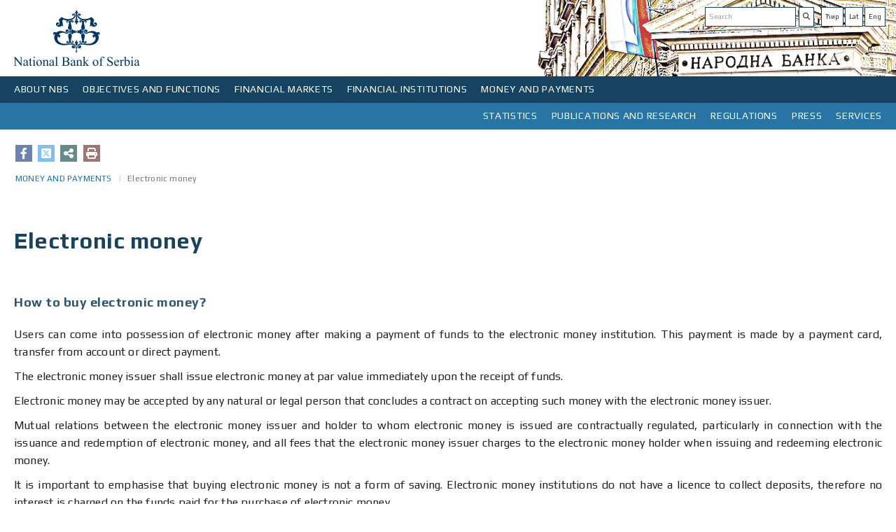

--- FILE ---
content_type: text/html;charset=UTF-8
request_url: https://www.nbs.rs/en/novac-i-placanja/e-novac-detaljnije/
body_size: 68178
content:
<!DOCTYPE html>
<html>
<head>
<META http-equiv="Content-Type" content="text/html; charset=utf-8" />
<META http-equiv="pragma" content="no-cache" />
<META http-equiv="cache-control" content="no-cache" />
<META http-equiv="Expires" content="-1" />
<meta charset="utf-8" />
<meta http-equiv="X-UA-Compatible" content="IE=edge" />
<meta name="viewport" content="width=device-width, initial-scale=1">



<meta name="description" content="" />
   <meta name="keywords"  content="" />
   
<!-- Naslov u zavisnosti od lokala -->
<title>NBS | Electronic money</title>
<link rel="apple-touch-icon" sizes="180x180" href="/gallery/favicon/apple-touch-icon.png">
<link rel="manifest" href="/gallery/favicon/site.webmanifest">
<link rel="mask-icon" href="/gallery/favicon/safari-pinned-tab.svg" color="#5bbad5">
<meta name="msapplication-TileColor" content="#da532c">
<meta name="theme-color" content="#ffffff">
<link rel="icon" type="image/svg+xml" href="/gallery/favicon.svg">
<link rel="icon" type="image/png" href="/gallery/favicon.png">
<link href="/export/system/modules/rs.nbs.opencms.template/resources/resources2/css2/sitenew.css" rel="stylesheet"/>
<link href="/export/system/modules/rs.nbs.opencms.template/resources/resources2/css2/media.css" rel="stylesheet"/>
   

<link href="/export/system/modules/rs.nbs.opencms.template/resources/resources2/css2/sitenew1.css" rel="stylesheet" />
<script src="/export/system/modules/rs.nbs.opencms.template/resources/resources2/js/newjs.js"></script>

	<script src="https://kit.fontawesome.com/689c311ae2.js" crossorigin="anonymous"></script>
	<link rel="stylesheet" href="https://cdnjs.cloudflare.com/ajax/libs/font-awesome/6.4.2/css/all.min.css" />


<link href="https://fonts.googleapis.com/css?family=Play:400,700" rel="stylesheet">

<meta property='og:type' content="website" />
<meta name="twitter:card" content="summary_large_image"/>
<meta name="twitter:site" content="@nbs" />
<meta property="og:image:width" content="504" />
<meta property="og:image:height" content="264" />

<meta property='og:title' content="Electronic money"/>

<meta property='twitter:title' content="Electronic money" />

<!--Image-->

<meta property='og:image' content="https://nbs.rs/export/sites/NBS_site/gallery/slike_1/default_logo.jpg" />
<meta property='twitter:image' content="https://nbs.rs/export/sites/NBS_site/gallery/slike_1/default_logo.jpg"/>
<!--Description-->

<meta property='og:description' content="How to buy electronic money? Users can come into possession of electronic money after making a payment of funds to the electronic money institution. This payment is made by a payment card, transfer from account or direct payment. The electronic money issuer shall issue electronic money at par value ..."/>
<meta property='twitter:description' content="How to buy electronic money? Users can come into possession of electronic money after making a payment of funds to the electronic money institution. This payment is made by a payment card, transfer from account or direct payment. The electronic money issuer shall issue electronic money at par value ..." />
</head>




<body>




<div class="background_mobile hidden-print">
 
   <div class="container ">
<div class="row head_img"   >





<div class="col-lg-12 col-md-12 col-sm-12 col-xs-12 lang_search ">

<div class=" pull-right hidden-print lang_marg"  >
<div class="list_clear"  >
<ul class="">

<li>
 <div>

<div class="input-group-btn">
	
       <ul>
	
	
	   <a href="/sr_RS/novac-i-placanja/e-novac-detaljnije/index.html"><button  class="btn btn-default" target="_blank" type="submit"> Ћир</button></a>
	 <a href="/sr/novac-i-placanja/e-novac-detaljnije/index.html"><button  class="btn btn-default" target="_blank" type="submit"> Lat</button></a>
	 <!--  <li><a href="#">Eng</a></li>-->
		
		
		<a href="#"> <button  class="btn btn-default" target="_blank" type="submit"> Eng</button></a>
    </ul> </div> 
		</div>
		 
<script>

function submit() {
// for IE fix
    $("form['form-btn']").submit();
}
</script>
</li>
<li>
 









<!--<form class="navbar-form" role="search" method="post">-->
  <div class="navbar-form">
    <div class="input-group add on">
      <input class="form-control"  id="pretraga"  type="text" onkeydown = "if (event.keyCode == 13)
                        document.getElementById('btnSearch').click()" placeholder='Search' >  
      <div class="input-group-btn">
	 
       <button class="btn btn-default" type="submit" onclick="Pretraga()"><i class="fas fa-search" id="btnSearch"></i> </button>
      </div>
    </div>
	  </div>
  <!--</form>-->


<script>
function Pretraga() {
 
var vredPretraga = encodeURI(document.getElementById('pretraga').value);

if ("en" =="en") {
  var urlPretraga = '/en/scripts/search/index.html?q='.concat(vredPretraga);
} else {
		var urlPretraga = '/en/scripts/pretraga/index.html?q='.concat(vredPretraga);
	}

window.location.replace(urlPretraga);
}
</script>
</li>

     <div style="clear: both;"></div> 
  </ul>
  
</div>
</div>

<div class="pull-left_logo" >
 <div>

 <a id="divToPrint" href="/en/indeks/" >
<img  alt="National Bank of Serbia" style="display:inline;" width="189px" height="109px" 
src="/export/system/modules/rs.nbs.opencms.template/resources/resources2/img/logo_ee.svg">
</a>
</div>
</div>  
      </div>
</div>
</div> 
</div> 
<!--header-->
        


<div class="row hidden-print">
<div class="navbar-header">
            <button type="button" class="navbar-toggle" data-toggle="collapse" data-target=".navbar-collapse">
                <span class="icon-bar"></span>
                <span class="icon-bar"></span>
                <span class="icon-bar"></span>
            </button>      
        </div>
		
		<div class="navbar navbar-default navigation_left">
		<div id="navbar-collapse-grid" class="navbar-collapse collapse">
		 









	




	<ul class="nav navbar-nav">
	
		<li class="dropdown navigation_left_01">
		<a href="#" class="dropdown-toggle" data-toggle="dropdown">ABOUT NBS</a>
			
			<ul class="dropdown-menu">
			<li class="main_menu">

			<div class="row row-flex top_padding">
			
			
			
			
			
			
			
			
			
				
			
			
			
			
			
		
			
			<!-- Biranje tipa -->
			
			
			
	
			
			
			
			
						
			

			
			
			
			
			
			<div class="col-lg-3 col-md-3 col-sm-6">
		<div class="flexin">
			<ul>
			
			
			
			
			
		
				<li class="menu_level_link" ><a href="/en/o_nbs/polozaj/"target="" >Status, organisation, mandate and functions of the National Bank of Serbia</a>
				
				</li>
				
		

			
			
			
			
		
				<li class="menu_level_link" ><a href="/en/o_nbs/rukovodstvo/"target="" >Management of the Bank</a>
				
				</li>
				
		

			
			
			
			
		
				<li class="menu_level_link" ><a href="/en/o_nbs/savet-guvernera/"target="" >Council of the Governor</a>
				
				</li>
				
		

			
			
			
			
		
				<li class="menu_level_link" ><a href="/en/o_nbs/organizaciona-sema/"target="" >Organisational structure of the NBS</a>
				
				</li>
				
		

			
			
			
			
		
				<li class="menu_level_link" ><a href="/en/o_nbs/poslovanje/"target="" >Operations</a>
				
				</li>
				
		

			
			
			
			
		
				<li class="menu_level_link" ><a href="/en/o_nbs/drustvena-odgovornost/"target="" >Social responsibility</a>
				
				</li>
				
		

			
			
			
			
			
			
			
			
			
			</ul>
			</div>
			</div>
			
			
			
			<div class="col-lg-3 col-md-3 col-sm-6">
		<div class="flexin">
			<ul>
			
			
			
			
			
			
			
			
			
			
			
				
				<li class="menu_level_link" ><a href="/en/o_nbs/istorijat-NBS/" target="">History</a>
				
				</li>
				
		

			
			
			
			
				
				<li class="menu_level_link" ><a href="/en/o_nbs/arhiv-i-biblioteka/" target="">Archive and library</a>
				
				</li>
				
		

			
			
			
			
				
				<li class="menu_level_link" ><a href="/en/o_nbs/centar-za-posetioce" target="">Visitor Centre</a>
				
				</li>
				
		

			
			
			
			
				
				<li class="menu_level_link" ><a href="/en/o_nbs/kontakti-prema-organizacionoj-strukturi/" target="">Contacts by organisational unit</a>
				
				</li>
				
		

			
			
			
			
				
				<li class="menu_level_link" ><a href="/en/o_nbs/radno-vreme-i-neradni-dani/" target="">Public holidays in Serbia</a>
				
				</li>
				
		

			
			
			
			
			</ul>
			</div>
			</div>
			
			
			
			
			
			
			
			<div class="col-lg-6 col-md-6 col-sm-12">
			<div class="flexin"> 
			 <div class="line_top"></div> 

			<div class="img_menu_text">
			
			<div class="col-lg-12 col-md-12 col-sm-6 img_tex_pad" >
			<img src="https://www.nbs.rs/gallery/pics/meni_foto.svg"   width=""height="" class="img_menu img-responsive" style="max-width: 100%;
    height: auto;" />
 			</div>
			
			 
			
			<div class="col-lg-12 col-md-12 col-sm-6 img_tex_pad"><h4><a href="/en/drugi-nivo-navigacije/pres/foto-galerija/" target="_blank"> Photo-gallery</a></h4>
			
			<p>
			The NBS Head Office Building was built from 1888 – 1890, on the basis of blueprints designed by Konstantin Jovanovic (Vienna 1849 – Zurich 1923), son to distinguished artist Anastas Jovanovic...
			</p>
			  </div>
			 
			
			</div>
			</div>
			</div>
			
			
			
			
			
			
			
	
			
	</div>
			
	</li>
	</ul>
		
	
		
	</li>
		
	
		<li class="dropdown navigation_left_01">
		<a href="#" class="dropdown-toggle" data-toggle="dropdown">OBJECTIVES AND FUNCTIONS</a>
			
			<ul class="dropdown-menu">
			<li class="main_menu">

			<div class="row row-flex top_padding">
			
			
			
			
			
			
			
			
			
				
			
			
			
			
			
		
			
			<!-- Biranje tipa -->
			
			
			
			
			
			
			<div class="col-lg-3 col-md-3 col-sm-6">
			
			
			
			
			<div class="flexin">
			<ul>
			
			
			
		
			 
			
			
			
				
				<li class="menu_level_link" ><a href="/en/ciljevi-i-funkcije/ciljevi/" target=""> Objectives of the NBS </a>
				
				</li>
				
		

			
			
			
			
			
			
				<div class="row top_padding hidden-lg  hidden-md hidden-sm">
				<div class="col-xs-12">
				<li class="dropdown sub"> 
				<a href="/en/ciljevi-i-funkcije/monetarna-politika/" target="">Monetary policy</a>

				<a href="#" class="dropdown-toggle" data-toggle="dropdown"></a>
				  <div class="dropdown-menu menu_item"> 
				  <ul class="">
			
			
			
			<li ><a href="/en/ciljevi-i-funkcije/monetarna-politika/inflacija/" target="">Inflation targeting </a></li>   
			
			
			<li ><a href="/en/ciljevi-i-funkcije/monetarna-politika/sednica-izvrsnog-odbora/" target="">Executive Board meetings and changes in the key policy rate</a></li>   
			
			
			<li ><a href="/en/ciljevi-i-funkcije/monetarna-politika/instumenti-monetarne-politike/" target="">Monetary policy instruments</a></li>   
			
			
			<li ><a href="/en/ciljevi-i-funkcije/monetarna-politika/nacin-delovanja-monetarne-politike/" target="">Monetary policy workings</a></li>   
			
			
			<li ><a href="/en/ciljevi-i-funkcije/monetarna-politika/kamatne-stope/" target="">Interest rates</a></li>   
			
			
			<li ><a href="/en/ciljevi-i-funkcije/monetarna-politika/proces-odlucivanja/" target="">Decision making process in the National Bank of Serbia</a></li>   
			
			
			<li ><a href="/en/ciljevi-i-funkcije/monetarna-politika/dinarizacija/" target="">Dinarisation</a></li>   
			
			</ul>
			</div>
			</li>
			</div>
			</div>
			
			
			
				
				<li class="hidden-xs"> 
				<a href="/en/ciljevi-i-funkcije/monetarna-politika/" target="" class="">Monetary policy</a>
				
			<ul class="">
			
			
			
			<li ><a href="/en/ciljevi-i-funkcije/monetarna-politika/inflacija/" target="">Inflation targeting </a> </li>   
			
			
			<li ><a href="/en/ciljevi-i-funkcije/monetarna-politika/sednica-izvrsnog-odbora/" target="">Executive Board meetings and changes in the key policy rate</a> </li>   
			
			
			<li ><a href="/en/ciljevi-i-funkcije/monetarna-politika/instumenti-monetarne-politike/" target="">Monetary policy instruments</a> </li>   
			
			
			<li ><a href="/en/ciljevi-i-funkcije/monetarna-politika/nacin-delovanja-monetarne-politike/" target="">Monetary policy workings</a> </li>   
			
			
			<li ><a href="/en/ciljevi-i-funkcije/monetarna-politika/kamatne-stope/" target="">Interest rates</a> </li>   
			
			
			<li ><a href="/en/ciljevi-i-funkcije/monetarna-politika/proces-odlucivanja/" target="">Decision making process in the National Bank of Serbia</a> </li>   
			
			
			<li ><a href="/en/ciljevi-i-funkcije/monetarna-politika/dinarizacija/" target="">Dinarisation</a> </li>   
			
			</ul>
			</li>
			
			
				
		

			
			
			
			
			
			
			
			
			
			
			</ul>
			</div>
			</div>
			
			
			
			
			<div class="col-lg-3 col-md-3 col-sm-6">
			
			
			
			
			<div class="flexin">
			<ul>
			
			
			
		
			 
			
			
			
			
				<div class="row top_padding hidden-lg  hidden-md hidden-sm">
				<div class="col-xs-12">
				<li class="dropdown sub"> 
				<a href="/en/ciljevi-i-funkcije/finansijska-stabilnost/" target="">Financial stability</a>

				<a href="#" class="dropdown-toggle" data-toggle="dropdown"></a>
				  <div class="dropdown-menu menu_item"> 
				  <ul class="">
			
			
			
			<li ><a href="/en/ciljevi-i-funkcije/finansijska-stabilnost/finansijska-stabilnost/" target="">Macroprudential framework</a></li>   
			
			
			<li ><a href="/en/ciljevi-i-funkcije/finansijska-stabilnost/zastitni_slojevi_kapitala/" target="">Capital buffers </a></li>   
			
			
			<li ><a href="/en/ciljevi-i-funkcije/finansijska-stabilnost/pokazatelji/" target="">Financial stability indicators</a></li>   
			
			
			<li ><a href="/en/ciljevi-i-funkcije/finansijska-stabilnost/restrrukturiranje-banaka/" target="">Bank resolution</a></li>   
			
			</ul>
			</div>
			</li>
			</div>
			</div>
			
			
			
				
				<li class="hidden-xs"> 
				<a href="/en/ciljevi-i-funkcije/finansijska-stabilnost/" target="" class="">Financial stability</a>
				
			<ul class="">
			
			
			
			<li ><a href="/en/ciljevi-i-funkcije/finansijska-stabilnost/finansijska-stabilnost/" target="">Macroprudential framework</a> </li>   
			
			
			<li ><a href="/en/ciljevi-i-funkcije/finansijska-stabilnost/zastitni_slojevi_kapitala/" target="">Capital buffers </a> </li>   
			
			
			<li ><a href="/en/ciljevi-i-funkcije/finansijska-stabilnost/pokazatelji/" target="">Financial stability indicators</a> </li>   
			
			
			<li ><a href="/en/ciljevi-i-funkcije/finansijska-stabilnost/restrrukturiranje-banaka/" target="">Bank resolution</a> </li>   
			
			</ul>
			</li>
			
			
				
		

			
			
			
			
			
				
				<li class="menu_level_link" ><a href="/en/ciljevi-i-funkcije/prinudna-naplata/" target="">Enforced collection</a>
				
				</li>
				
		

			
			
			
			
			
				
				<li class="menu_level_link" ><a href="/en/ciljevi-i-funkcije/poslovi-s-gotovinom/" target="">Cash operations</a>
				
				</li>
				
		

			
			
			
			
			
				
				<li class="menu_level_link" ><a href="/en/ciljevi-i-funkcije/medjunarodna-saradnja/" target="">External relations</a>
				
				</li>
				
		

			
			
			
			
			
			
			
			
			
			
			</ul>
			</div>
			</div>
			
			
			
			
			<div class="col-lg-3 col-md-3 col-sm-6">
			
			
			
			
			<div class="flexin">
			<ul>
			
			
			
		
			 
			
			
			
			
				<div class="row top_padding hidden-lg  hidden-md hidden-sm">
				<div class="col-xs-12">
				<li class="dropdown sub"> 
				<a href="/en/ciljevi-i-funkcije/platni-sistem/" target="">Payment system</a>

				<a href="#" class="dropdown-toggle" data-toggle="dropdown"></a>
				  <div class="dropdown-menu menu_item"> 
				  <ul class="">
			
			
			
			<li ><a href="/en/ciljevi-i-funkcije/platni-sistem/evidencija" target="">Payment systems in the Republic of Serbia</a></li>   
			
			
			<li ><a href="/en/ciljevi-i-funkcije/platni-sistem/nbs-operator/" target="">NBS as the payment systems operator</a></li>   
			
			
			<li ><a href="/en/ciljevi-i-funkcije/platni-sistem/htmlredirect" target="">NBS IPS system</a></li>   
			
			
			<li ><a href="/en/ciljevi-i-funkcije/platni-sistem/nadgledanje/" target="">Payment system oversight</a></li>   
			
			
			<li ><a href="/en/ciljevi-i-funkcije/platni-sistem/statistika/" target="">Statistics</a></li>   
			
			
			<li ><a href="/en/ciljevi-i-funkcije/platni-sistem/naknade_ps/" target="">Fees charged for payment system services</a></li>   
			
			</ul>
			</div>
			</li>
			</div>
			</div>
			
			
			
				
				<li class="hidden-xs"> 
				<a href="/en/ciljevi-i-funkcije/platni-sistem/" target="" class="">Payment system</a>
				
			<ul class="">
			
			
			
			<li ><a href="/en/ciljevi-i-funkcije/platni-sistem/evidencija" target="">Payment systems in the Republic of Serbia</a> </li>   
			
			
			<li ><a href="/en/ciljevi-i-funkcije/platni-sistem/nbs-operator/" target="">NBS as the payment systems operator</a> </li>   
			
			
			<li ><a href="/en/ciljevi-i-funkcije/platni-sistem/htmlredirect" target="">NBS IPS system</a> </li>   
			
			
			<li ><a href="/en/ciljevi-i-funkcije/platni-sistem/nadgledanje/" target="">Payment system oversight</a> </li>   
			
			
			<li ><a href="/en/ciljevi-i-funkcije/platni-sistem/statistika/" target="">Statistics</a> </li>   
			
			
			<li ><a href="/en/ciljevi-i-funkcije/platni-sistem/naknade_ps/" target="">Fees charged for payment system services</a> </li>   
			
			</ul>
			</li>
			
			
				
		

			
			
			
			
			
			
			
			
			
			
			</ul>
			</div>
			</div>
			
			
			
			
			<div class="col-lg-3 col-md-3 col-sm-6">
			
			
			
			
			<div class="flexin">
			<ul>
			
			
			
			
			
			
			 
			
			
			
			
			
				<div class="row top_padding hidden-lg  hidden-md hidden-sm">
				<div class="col-xs-12">
				<li class="dropdown sub"> 
				<a href="/en/ciljevi-i-funkcije/nadzor-nad-finansijskim-institucijama/" target="" >Supervision of financial institutions</a>

				<a href="#" class="dropdown-toggle" data-toggle="dropdown"></a>
				  <div class="dropdown-menu menu_item"> 
				  <ul class="">
			
			
			
			<li ><a href="/en/ciljevi-i-funkcije/nadzor-nad-finansijskim-institucijama/-" target="">Bank supervision</a></li>   
			
			
			<li ><a href="/en/ciljevi-i-funkcije/nadzor-nad-finansijskim-institucijama/redirect-nadzor-osiguranja" target="">Insurance supervision</a></li>   
			
			
			<li ><a href="/en/ciljevi-i-funkcije/nadzor-nad-finansijskim-institucijama/redirect-penz-fond" target="">Supervision of voluntary pension funds management companies</a></li>   
			
			
			<li ><a href="/en/ciljevi-i-funkcije/nadzor-nad-finansijskim-institucijama/redirect-lizing" target="">Leasing supervision</a></li>   
			
			
			<li ><a href="/en/ciljevi-i-funkcije/nadzor-nad-finansijskim-institucijama/redirect-piiel" target="">Supervision of payment institutions and electronic money institutions</a></li>   
			
			
			<li ><a href="/en/ciljevi-i-funkcije/nadzor-nad-finansijskim-institucijama/sprecavanje-pranja-novca/" target="">Prevention of money laundering and the financing of terrorism</a></li>   
			
			
			<li ><a href="/en/ciljevi-i-funkcije/nadzor-nad-finansijskim-institucijama/supervizija-sis/" target="">Supervision of information systems of financial institutions</a></li>   
			
			
			<li ><a href="/en/ciljevi-i-funkcije/nadzor-nad-finansijskim-institucijama/digital-imo/" target="">Digital assets</a></li>   
			
			</ul>
			</div>
			</li>
			</div>
			</div>
				<li class="hidden-xs"> 
				<a href="/en/ciljevi-i-funkcije/nadzor-nad-finansijskim-institucijama/" target="" class="">Supervision of financial institutions</a>
				
				  <ul class="">
			
			
			
			<li ><a href="/en/ciljevi-i-funkcije/nadzor-nad-finansijskim-institucijama/-" target="">Bank supervision</a> </li>   
			
			
			<li ><a href="/en/ciljevi-i-funkcije/nadzor-nad-finansijskim-institucijama/redirect-nadzor-osiguranja" target="">Insurance supervision</a> </li>   
			
			
			<li ><a href="/en/ciljevi-i-funkcije/nadzor-nad-finansijskim-institucijama/redirect-penz-fond" target="">Supervision of voluntary pension funds management companies</a> </li>   
			
			
			<li ><a href="/en/ciljevi-i-funkcije/nadzor-nad-finansijskim-institucijama/redirect-lizing" target="">Leasing supervision</a> </li>   
			
			
			<li ><a href="/en/ciljevi-i-funkcije/nadzor-nad-finansijskim-institucijama/redirect-piiel" target="">Supervision of payment institutions and electronic money institutions</a> </li>   
			
			
			<li ><a href="/en/ciljevi-i-funkcije/nadzor-nad-finansijskim-institucijama/sprecavanje-pranja-novca/" target="">Prevention of money laundering and the financing of terrorism</a> </li>   
			
			
			<li ><a href="/en/ciljevi-i-funkcije/nadzor-nad-finansijskim-institucijama/supervizija-sis/" target="">Supervision of information systems of financial institutions</a> </li>   
			
			
			<li ><a href="/en/ciljevi-i-funkcije/nadzor-nad-finansijskim-institucijama/digital-imo/" target="">Digital assets</a> </li>   
			
			</ul>
			</li>
			
			
				
		

			
			
			
			
			
			
				<li class="menu_level_link" ><a href="/en/ciljevi-i-funkcije/zastita-korisnika/" target="">Consumer protection</a>
				
				</li>
				
		

			
			
			
			
			
			
			
			</ul>
			</div>
			</div>
			
			
			
			
			
			
	
			
			
			
			
			
			
			
	
			
	</div>
			
	</li>
	</ul>
		
	
		
	</li>
		
	
		<li class="dropdown navigation_left_01">
		<a href="#" class="dropdown-toggle" data-toggle="dropdown">FINANCIAL MARKETS</a>
			
			<ul class="dropdown-menu">
			<li class="main_menu">

			<div class="row row-flex top_padding">
			
			
			
			
			
			
			
			
			
				
			
			
			
			
			
		
			
			<!-- Biranje tipa -->
			
			
			
			
			
			
			<div class="col-lg-3 col-md-3 col-sm-6">
			
			
			
			
			<div class="flexin">
			<ul>
			
			
			
		
			 
			
			
			
				
				<li class="menu_level_link" ><a href="/en/finansijsko_trziste/aukcije-hov/" target="">NBS open market operations</a>
				
				</li>
				
		

			
			
			
			
			
				
				<li class="menu_level_link" ><a href="/en/finansijsko_trziste/devizne-svop-aukcije/" target="">NBS operations in the foreign exchange market</a>
				
				</li>
				
		

			
			
			
			
			
				
				<li class="menu_level_link" ><a href="/en/finansijsko_trziste/medjubankarsko-devizno-trziste/" target="">Interbank foreign exchange market</a>
				
				</li>
				
		

			
			
			
			
			
				
				<li class="menu_level_link" ><a href="/en/finansijsko_trziste/devizne-rezerve/" target="">Foreign exchange reserves</a>
				
				</li>
				
		

			
			
			
			
			
			
			
			
			
			
			</ul>
			</div>
			</div>
			
			
			
			
			<div class="col-lg-3 col-md-3 col-sm-6">
			
			
			
			
			<div class="flexin">
			<ul>
			
			
			
		
			 
			
			
			
				
				<li class="menu_level_link" ><a href="/en/finansijsko_trziste/dnevni-pregled-kamatnih-stopa" target="_blank">Daily information on money market rates and government securities market</a>
				
				</li>
				
		

			
			
			
			
			
				
				<li class="menu_level_link" ><a href="/en/finansijsko_trziste/istorijski-pregled-kamatnih-stopa" target="_blank">Historical overview of interest rates in the money market and government securities market</a>
				
				</li>
				
		

			
			
			
			
			
				
				<li class="menu_level_link" ><a href="/en/finansijsko_trziste/trziste-drzavnih-hartija-od-vrednosti/" target="">Government securities market</a>
				
				</li>
				
		

			
			
			
			
			
			
			
			
			
			
			</ul>
			</div>
			</div>
			
			
			
			
			<div class="col-lg-3 col-md-3 col-sm-6">
			
			
			
			
			<div class="flexin">
			<ul>
			
			
			
		
			 
			
			
			
				
				<li class="menu_level_link" ><a href="/en/finansijsko_trziste/dnevna-likvidnost" target="_blank">Daily banking sector liquidity</a>
				
				</li>
				
		

			
			
			
			
			
				
				<li class="menu_level_link" ><a href="/en/finansijsko_trziste/ft-beonia" target="_blank">BEONIA</a>
				
				</li>
				
		

			
			
			
			
			
				
				<li class="menu_level_link" ><a href="/en/finansijsko_trziste/mnt" target="_blank">Interbank money market and repo</a>
				
				</li>
				
		

			
			
			
			
			
			
			
			
			
			
			</ul>
			</div>
			</div>
			
			
			
			
			<div class="col-lg-3 col-md-3 col-sm-6">
			
			
			
			
			<div class="flexin">
			<ul>
			
			
			
			
			
			
			 
			
			
			
			
				<li class="menu_level_link" ><a href="/en/finansijsko_trziste/stope-zatezna-kamate" target="">Default interest rates in accordance with the Law on Default Interest Rate</a>
				
				</li>
				
		

			
			
			
			
			
			
				<li class="menu_level_link" ><a href="/en/finansijsko_trziste/devizni-hedging/" target="">FX hedging</a>
				
				</li>
				
		

			
			
			
			
			
			
				<li class="menu_level_link" ><a href="/en/finansijsko_trziste/informacije-za-investitore-i-analiticare/" target="">Investor relations</a>
				
				</li>
				
		

			
			
			
			
			
			
				<li class="menu_level_link" ><a href="/en/finansijsko_trziste/pristup-servisima-narodne-banke-srbije-na-bulmbergu-i-rojtersu/" target="">Access to National Bank of Serbia’s services on Bloomberg and Reuters via NBSA index</a>
				
				</li>
				
		

			
			
			
			
			
			
				<li class="menu_level_link" ><a href="/en/finansijsko_trziste/minimalni-i-maksimalni-iznosi-po-menjackim-poslovima-banaka/" target="">Minimum and maximum amounts paid and charged by banks in exchange transactions</a>
				
				</li>
				
		

			
			
			
			
			
			
			
			</ul>
			</div>
			</div>
			
			
			
			
			
			
	
			
			
			
			
			
			
			
	
			
	</div>
			
	</li>
	</ul>
		
	
		
	</li>
		
	
		<li class="dropdown navigation_left_01">
		<a href="#" class="dropdown-toggle" data-toggle="dropdown">FINANCIAL INSTITUTIONS</a>
			
			<ul class="dropdown-menu">
			<li class="main_menu">

			<div class="row row-flex top_padding">
			
			
			
			
			
			
			
			
			
				
			
			
			
			
			
		
			
			<!-- Biranje tipa -->
			
			
			
			
			
			
			<div class="col-lg-3 col-md-3 col-sm-6">
			
			
			
			
			<div class="flexin">
			<ul>
			
			
			
		
			 
			
			
			
			
				<div class="row top_padding hidden-lg  hidden-md hidden-sm">
				<div class="col-xs-12">
				<li class="dropdown sub"> 
				<a href="/en/finansijske-institucije/banke/" target="">Banks</a>

				<a href="#" class="dropdown-toggle" data-toggle="dropdown"></a>
				  <div class="dropdown-menu menu_item"> 
				  <ul class="">
			
			
			
			<li ><a href="/en/finansijske-institucije/banke/spisak-banaka" target="_blank">List of banks</a></li>   
			
			
			<li ><a href="/en/finansijske-institucije/banke/bilans-stanja" target="_blank">Financial statements of banks</a></li>   
			
			
			<li ><a href="/en/finansijske-institucije/banke/osnivanje-i-saglasnosti/" target="">Bank set-up procedure and issuing of operating licences and consents</a></li>   
			
			
			<li ><a href="/en/finansijske-institucije/banke/upravljanje-rizicima/" target="">Risk management in banking</a></li>   
			
			
			<li ><a href="/en/finansijske-institucije/banke/banke-ino-spisak/" target="">List of banks authorised to perform international operations</a></li>   
			
			
			<li ><a href="/en/finansijske-institucije/banke/predstavnistva/" target="">Representative offices of foreign banks in Serbia</a></li>   
			
			
			<li ><a href="/en/finansijske-institucije/banke/msfi/" target="">Implementation of IFRS 9 in banks</a></li>   
			
			
			<li ><a href="/en/finansijske-institucije/banke/izvestaji-i-analize/" target="">Analysis and reports</a></li>   
			
			</ul>
			</div>
			</li>
			</div>
			</div>
			
			
			
				
				<li class="hidden-xs"> 
				<a href="/en/finansijske-institucije/banke/" target="" class="">Banks</a>
				
			<ul class="">
			
			
			
			<li ><a href="/en/finansijske-institucije/banke/spisak-banaka" target="_blank">List of banks</a> </li>   
			
			
			<li ><a href="/en/finansijske-institucije/banke/bilans-stanja" target="_blank">Financial statements of banks</a> </li>   
			
			
			<li ><a href="/en/finansijske-institucije/banke/osnivanje-i-saglasnosti/" target="">Bank set-up procedure and issuing of operating licences and consents</a> </li>   
			
			
			<li ><a href="/en/finansijske-institucije/banke/upravljanje-rizicima/" target="">Risk management in banking</a> </li>   
			
			
			<li ><a href="/en/finansijske-institucije/banke/banke-ino-spisak/" target="">List of banks authorised to perform international operations</a> </li>   
			
			
			<li ><a href="/en/finansijske-institucije/banke/predstavnistva/" target="">Representative offices of foreign banks in Serbia</a> </li>   
			
			
			<li ><a href="/en/finansijske-institucije/banke/msfi/" target="">Implementation of IFRS 9 in banks</a> </li>   
			
			
			<li ><a href="/en/finansijske-institucije/banke/izvestaji-i-analize/" target="">Analysis and reports</a> </li>   
			
			</ul>
			</li>
			
			
				
		

			
			
			
			
			
			
			
			
			
			
			</ul>
			</div>
			</div>
			
			
			
			
			<div class="col-lg-3 col-md-3 col-sm-6">
			
			
			
			
			<div class="flexin">
			<ul>
			
			
			
		
			 
			
			
			
			
				<div class="row top_padding hidden-lg  hidden-md hidden-sm">
				<div class="col-xs-12">
				<li class="dropdown sub"> 
				<a href="/en/finansijske-institucije/osiguranje/" target="">Insurance</a>

				<a href="#" class="dropdown-toggle" data-toggle="dropdown"></a>
				  <div class="dropdown-menu menu_item"> 
				  <ul class="">
			
			
			
			<li ><a href="/en/finansijske-institucije/osiguranje/ucesnici" target="_blank">Supervised insurance entities</a></li>   
			
			
			<li ><a href="/en/finansijske-institucije/osiguranje/poslovanje/" target="">Insurance undertakings operations</a></li>   
			
			
			<li ><a href="/en/finansijske-institucije/osiguranje/izvestaj/" target="">Insurance sector reports</a></li>   
			
			
			<li ><a href="/en/finansijske-institucije/osiguranje/solventnost/" target="">Implementation of Solvency II regime in Serbia</a></li>   
			
			</ul>
			</div>
			</li>
			</div>
			</div>
			
			
			
				
				<li class="hidden-xs"> 
				<a href="/en/finansijske-institucije/osiguranje/" target="" class="">Insurance</a>
				
			<ul class="">
			
			
			
			<li ><a href="/en/finansijske-institucije/osiguranje/ucesnici" target="_blank">Supervised insurance entities</a> </li>   
			
			
			<li ><a href="/en/finansijske-institucije/osiguranje/poslovanje/" target="">Insurance undertakings operations</a> </li>   
			
			
			<li ><a href="/en/finansijske-institucije/osiguranje/izvestaj/" target="">Insurance sector reports</a> </li>   
			
			
			<li ><a href="/en/finansijske-institucije/osiguranje/solventnost/" target="">Implementation of Solvency II regime in Serbia</a> </li>   
			
			</ul>
			</li>
			
			
				
		

			
			
			
			
			
			
			
			
			
			
			</ul>
			</div>
			</div>
			
			
			
			
			<div class="col-lg-3 col-md-3 col-sm-6">
			
			
			
			
			<div class="flexin">
			<ul>
			
			
			
		
			 
			
			
			
			
				<div class="row top_padding hidden-lg  hidden-md hidden-sm">
				<div class="col-xs-12">
				<li class="dropdown sub"> 
				<a href="/en/finansijske-institucije/penzijski-fondovi/" target="">Voluntary pension funds</a>

				<a href="#" class="dropdown-toggle" data-toggle="dropdown"></a>
				  <div class="dropdown-menu menu_item"> 
				  <ul class="">
			
			
			
			<li ><a href="/en/finansijske-institucije/penzijski-fondovi/dpf" target="">List of VPF Management Companies</a></li>   
			
			
			<li ><a href="/en/finansijske-institucije/penzijski-fondovi/o_fondexu/" target="">What is FONDex</a></li>   
			
			
			<li ><a href="/en/finansijske-institucije/penzijski-fondovi/fondex-ij" target="">FONDex and value of investment units of VPF</a></li>   
			
			
			<li ><a href="/en/finansijske-institucije/penzijski-fondovi/izvestaji/" target="">VPFMC and VPF reports</a></li>   
			
			</ul>
			</div>
			</li>
			</div>
			</div>
			
			
			
				
				<li class="hidden-xs"> 
				<a href="/en/finansijske-institucije/penzijski-fondovi/" target="" class="">Voluntary pension funds</a>
				
			<ul class="">
			
			
			
			<li ><a href="/en/finansijske-institucije/penzijski-fondovi/dpf" target="">List of VPF Management Companies</a> </li>   
			
			
			<li ><a href="/en/finansijske-institucije/penzijski-fondovi/o_fondexu/" target="">What is FONDex</a> </li>   
			
			
			<li ><a href="/en/finansijske-institucije/penzijski-fondovi/fondex-ij" target="">FONDex and value of investment units of VPF</a> </li>   
			
			
			<li ><a href="/en/finansijske-institucije/penzijski-fondovi/izvestaji/" target="">VPFMC and VPF reports</a> </li>   
			
			</ul>
			</li>
			
			
				
		

			
			
			
			
			
			
				<div class="row top_padding hidden-lg  hidden-md hidden-sm">
				<div class="col-xs-12">
				<li class="dropdown sub"> 
				<a href="/en/finansijske-institucije/lizing/" target="">Leasing</a>

				<a href="#" class="dropdown-toggle" data-toggle="dropdown"></a>
				  <div class="dropdown-menu menu_item"> 
				  <ul class="">
			
			
			
			<li ><a href="/en/finansijske-institucije/lizing/davaoci-fl" target="">List of lessors</a></li>   
			
			
			<li ><a href="/en/finansijske-institucije/lizing/poslovanje-dfl/" target="">Financial leasing supervision reports</a></li>   
			
			</ul>
			</div>
			</li>
			</div>
			</div>
			
			
			
				
				<li class="hidden-xs"> 
				<a href="/en/finansijske-institucije/lizing/" target="" class="">Leasing</a>
				
			<ul class="">
			
			
			
			<li ><a href="/en/finansijske-institucije/lizing/davaoci-fl" target="">List of lessors</a> </li>   
			
			
			<li ><a href="/en/finansijske-institucije/lizing/poslovanje-dfl/" target="">Financial leasing supervision reports</a> </li>   
			
			</ul>
			</li>
			
			
				
		

			
			
			
			
			
			
			
			
			
			
			</ul>
			</div>
			</div>
			
			
			
			
			<div class="col-lg-3 col-md-3 col-sm-6">
			
			
			
			
			<div class="flexin">
			<ul>
			
			
			
			
			
			
			 
			
			
			
			
			
				<div class="row top_padding hidden-lg  hidden-md hidden-sm">
				<div class="col-xs-12">
				<li class="dropdown sub"> 
				<a href="/en/finansijske-institucije/pi-ien/" target="" >Payment institutions and electronic money institutions </a>

				<a href="#" class="dropdown-toggle" data-toggle="dropdown"></a>
				  <div class="dropdown-menu menu_item"> 
				  <ul class="">
			
			
			
			<li ><a href="/en/finansijske-institucije/pi-ien/registar-pi" target="_blank">Register of payment institutions</a></li>   
			
			
			<li ><a href="/en/finansijske-institucije/pi-ien/registar-ien" target="_blank">Register of electronic money institution</a></li>   
			
			
			<li ><a href="/en/finansijske-institucije/pi-ien/registar-jpoo" target="_blank">Register of agents of public postal operator</a></li>   
			
			
			<li ><a href="/en/finansijske-institucije/pi-ien/lista-ientd" target="_blank">List of electronic money institutions from third countries</a></li>   
			
			</ul>
			</div>
			</li>
			</div>
			</div>
				<li class="hidden-xs"> 
				<a href="/en/finansijske-institucije/pi-ien/" target="" class="">Payment institutions and electronic money institutions </a>
				
				  <ul class="">
			
			
			
			<li ><a href="/en/finansijske-institucije/pi-ien/registar-pi" target="_blank">Register of payment institutions</a> </li>   
			
			
			<li ><a href="/en/finansijske-institucije/pi-ien/registar-ien" target="_blank">Register of electronic money institution</a> </li>   
			
			
			<li ><a href="/en/finansijske-institucije/pi-ien/registar-jpoo" target="_blank">Register of agents of public postal operator</a> </li>   
			
			
			<li ><a href="/en/finansijske-institucije/pi-ien/lista-ientd" target="_blank">List of electronic money institutions from third countries</a> </li>   
			
			</ul>
			</li>
			
			
				
		

			
			
			
			
			
			
			
			</ul>
			</div>
			</div>
			
			
			
			
			
			
	
			
			
			
			
			
			
			
	
			
	</div>
			
	</li>
	</ul>
		
	
		
	</li>
		
	
		<li class="dropdown navigation_left_01">
		<a href="#" class="dropdown-toggle" data-toggle="dropdown">MONEY AND PAYMENTS</a>
			
			<ul class="dropdown-menu">
			<li class="main_menu">

			<div class="row row-flex top_padding">
			
			
			
			
			
			
			
			
			
				
			
			
			
			
			
		
			
			<!-- Biranje tipa -->
			
			
			
			
			
			
			<div class="col-lg-3 col-md-3 col-sm-6">
			
			
			
			
			<div class="flexin">
			<ul>
			
			
			
		
			 
			
			
			
				
				<li class="menu_level_link" ><a href="/en/novac-i-placanja/novcanice/" target="">Banknotes in circulation</a>
				
				</li>
				
		

			
			
			
			
			
				
				<li class="menu_level_link" ><a href="/en/novac-i-placanja/kovanice/" target="">Coins in circulation</a>
				
				</li>
				
		

			
			
			
			
			
				
				<li class="menu_level_link" ><a href="/en/novac-i-placanja/zastitni-elementi/" target="">Security features of banknotes</a>
				
				</li>
				
		

			
			
			
			
			
				
				<li class="menu_level_link" ><a href="/en/novac-i-placanja/zamena-novca/" target="">Replacement of banknotes and coins unfit for circulation</a>
				
				</li>
				
		

			
			
			
			
			
			
			
			
			
			
			</ul>
			</div>
			</div>
			
			
			
			
			<div class="col-lg-3 col-md-3 col-sm-6">
			
			
			
			
			<div class="flexin">
			<ul>
			
			
			
		
			 
			
			
			
				
				<li class="menu_level_link" ><a href="/en/novac-i-placanja/numizmatika/" target="">Numismatic money and commercial sets of circulating coins</a>
				
				</li>
				
		

			
			
			
			
			
				
				<li class="menu_level_link" ><a href="/en/novac-i-placanja/info_kupci/" target="">Information for buyers and contact</a>
				
				</li>
				
		

			
			
			
			
			
				
				<li class="menu_level_link" ><a href="/en/novac-i-placanja/numizmatika_str/" target="">Numismatics</a>
				
				</li>
				
		

			
			
			
			
			
			
			
			
			
			
			</ul>
			</div>
			</div>
			
			
			
			
			<div class="col-lg-3 col-md-3 col-sm-6">
			
			
			
			
			<div class="flexin">
			<ul>
			
			
			
		
			 
			
			
			
				
				<li class="menu_level_link" ><a href="/en/novac-i-placanja/platne-usluge/" target="">Payment services</a>
				
				</li>
				
		

			
			
			
			
			
				
				<li class="menu_level_link" ><a href="/en/novac-i-placanja/htmlredirect-02" target="">Payment system</a>
				
				</li>
				
		

			
			
			
			
			
				
				<li class="menu_level_link" ><a href="/en/novac-i-placanja/htmlredirect-03" target="">Instant payments</a>
				
				</li>
				
		

			
			
			
			
			
				
				<li class="menu_level_link" ><a href="/en/novac-i-placanja/qr-validacija-generisanje" target="_blank">NBS IPS QR code Generator / Validator</a>
				
				</li>
				
		

			
			
			
			
			
				
				<li class="menu_level_link" ><a href="/en/novac-i-placanja/htmlredirect" target="">DinaCard</a>
				
				</li>
				
		

			
			
			
			
			
			
			
			
			
			
			</ul>
			</div>
			</div>
			
			
			
			
			<div class="col-lg-3 col-md-3 col-sm-6">
			
			
			
			
			<div class="flexin">
			<ul>
			
			
			
			
			
			
			
			<div class="flexin">
			
			<img src="https://www.nbs.rs/gallery/pics/novac-meni.svg" width="" height="" class="img_menu img-rensponsive" style="max-width: 100%;
    height: auto;"/>
			</div>
			 
			
			
			
			
				<li class="menu_level_link" ><a href="/en/novac-i-placanja/e-novac-detaljnije/" target="">Electronic money</a>
				
				</li>
				
		

			
			
			
			
			
			
			
			</ul>
			</div>
			</div>
			
			
			
			
			
			
	
			
			
			
			
			
			
			
	
			
	</div>
			
	</li>
	</ul>
		
	
		
	</li>
		
	

</ul></div>
		</div>
		
		<div class="navbar navbar-default navigation_right">
		<div id="navbar-collapse-grid2" class="navbar-collapse collapse">
		














<ul class="nav navbar-nav navbar-right">

	
	
		
	
	<li class="dropdown navigation_right_01">
		<a href="/en/drugi-nivo-navigacije/statistika/" >STATISTICS</a>
	
	
		
			
			<ul class="dropdown-menu grid2">
			<li class="main_menu2">

			<div class="row top_padding2">
			
			
			
			
			
			
			
			
			
				
			
			
			
			
		
		
			<!-- Biranje tipa -->
			
			
			
			
			
			
			
			
			
			<div class="col-lg-3 col-md-6 col-sm-6">
			<div class="flexin"> 
			
			
			
			
			
			<ul>
			
			
			
			 
			
			
			
			
				<li class="menu_level_link" ><a href="/en/drugi-nivo-navigacije/statistika/index.html" target="">STATISTICS</a>
				</li>
				
		
		
			
			
			
			
				<li class="menu_level_link" ><a href="/en/drugi-nivo-navigacije/statistika/statistika-n/" target="">Competence of the National Bank of Serbia in the field of statistics </a>
				</li>
				
		
		
			
			
			
			
				<li class="menu_level_link" ><a href="/en/drugi-nivo-navigacije/statistika/kurs-99-01/" target="">Official dinar exchange rate 1990-2000</a>
				</li>
				
		
		
			
			
			
			
			
			
			
			</ul>
			</div>
			</div>
			
			
			
			<div class="col-lg-3 col-md-6 col-sm-6">
			<div class="flexin"> 
			
			
			
			
			
			<ul>
			
			
			
			 
			
			
			
			
				<li class="menu_level_link" ><a href="/en/drugi-nivo-navigacije/statistika/poverljivost_podataka/" target="">Data confidentiality and data request </a>
				</li>
				
		
		
			
			
			
			
				<li class="menu_level_link" ><a href="/en/drugi-nivo-navigacije/statistika/metod_objasnjenja/" target="">Release calendar</a>
				</li>
				
		
		
			
			
			
			
				<li class="menu_level_link" ><a href="/en/drugi-nivo-navigacije/statistika/platni_bilans/" target="">Balance of payments </a>
				</li>
				
		
		
			
			
			
			
			
			
			
			</ul>
			</div>
			</div>
			
			
			
			<div class="col-lg-3 col-md-6 col-sm-6">
			<div class="flexin"> 
			
			
			
			
			
			<ul>
			
			
			
			 
			
			
			
			
				<li class="menu_level_link" ><a href="/en/drugi-nivo-navigacije/statistika/mip/" target="">Serbia`s international investment position </a>
				</li>
				
		
		
			
			
			
			
				<li class="menu_level_link" ><a href="/en/drugi-nivo-navigacije/statistika/spoljni_dug/" target="">External debt of the Republic of Serbia </a>
				</li>
				
		
		
			
			
			
			
				<li class="menu_level_link" ><a href="/en/drugi-nivo-navigacije/statistika/detaljni_depozit/" target="">Detailed overview of deposits</a>
				</li>
				
		
		
			
			
			
			
			
			
			
			</ul>
			</div>
			</div>
			
			
			
			<div class="col-lg-3 col-md-6 col-sm-6">
			<div class="flexin"> 
			
			
			
			
			
			<ul>
			
			
			
			
			
			 
			
			
			<li class="menu_level_link" ><a href="/en/drugi-nivo-navigacije/statistika/detaljni_potrazivanja/" target="">Detailed overview of claims</a>
			
			<ul class="">
			
			
			</ul>
			</li>
			
			
			<li class="menu_level_link" ><a href="/en/drugi-nivo-navigacije/statistika/e-GDDS/" target="">Enhanced General Data Dissemination System (е-GDDS)</a>
			
			<ul class="">
			
			
			</ul>
			</li>
			
			
			<li class="menu_level_link" ><a href="/en/drugi-nivo-navigacije/statistika/ks_stat/" target="">Interest rates and exchange rate</a>
			
			<ul class="">
			
			
			</ul>
			</li>
			
			
			<li class="menu_level_link" ><a href="/en/drugi-nivo-navigacije/statistika/mon_stat/" target="">Monetary sector</a>
			
			<ul class="">
			
			
			</ul>
			</li>
			
			
			
			
			</ul>
			</div>
			</div>
			
			
			
			
			
			
			
			
			
			
			
			
			
			
			
	
			
	</div>
			
	</li>
	</ul>
		
	
		
	</li>
	
	

	
	
	
	
	
		
	
	<li class="dropdown navigation_right_01">
		<a href="/en/drugi-nivo-navigacije/publikacije-i-istrazivanja/" >PUBLICATIONS AND RESEARCH</a>
	
	
		
			
			<ul class="dropdown-menu grid2">
			<li class="main_menu2">

			<div class="row top_padding2">
			
			
			
			
			
			
			
			
			
				
			
			
			
			
		
		
			<!-- Biranje tipa -->
			
			
			
			
			
			
			
			
			
			<div class="col-lg-3 col-md-6 col-sm-6">
			<div class="flexin"> 
			
			
			
			
			
			<ul>
			
			
			
			 
			
			
			
			
				<li class="menu_level_link" ><a href="/en/drugi-nivo-navigacije/publikacije-i-istrazivanja/IOI/" target="">Inflation Report</a>
				</li>
				
		
		
			
			
			
			
				<li class="menu_level_link" ><a href="/en/drugi-nivo-navigacije/publikacije-i-istrazivanja/SB/" target="">Statistical Bulletin</a>
				</li>
				
		
		
			
			
			
			
				<li class="menu_level_link" ><a href="/en/drugi-nivo-navigacije/publikacije-i-istrazivanja/GIOPRR/" target="">Annual Report on Activities and Results</a>
				</li>
				
		
		
			
			
			
			
			
			
			
			</ul>
			</div>
			</div>
			
			
			
			<div class="col-lg-3 col-md-6 col-sm-6">
			<div class="flexin"> 
			
			
			
			
			
			<ul>
			
			
			
			 
			
			
			
			
				<li class="menu_level_link" ><a href="/en/drugi-nivo-navigacije/publikacije-i-istrazivanja/IMP/" target="">Monetary Policy Report</a>
				</li>
				
		
		
			
			
			
			
				<li class="menu_level_link" ><a href="/en/drugi-nivo-navigacije/publikacije-i-istrazivanja/GISFS/" target="">Annual Financial Stability Report</a>
				</li>
				
		
		
			
			
			
			
				<li class="menu_level_link" ><a href="/en/drugi-nivo-navigacije/publikacije-i-istrazivanja/anketa-inflaciona-ocekivanja/" target="">Results of the Inflation Expectations Survey</a>
				</li>
				
		
		
			
			
			
			
			
			
			
			</ul>
			</div>
			</div>
			
			
			
			<div class="col-lg-3 col-md-6 col-sm-6">
			<div class="flexin"> 
			
			
			
			
			
			<ul>
			
			
			
			 
			
			
			
			
				<li class="menu_level_link" ><a href="/en/drugi-nivo-navigacije/publikacije-i-istrazivanja/anketa-kreditna-aktivnost/" target="">Bank Lending Survey</a>
				</li>
				
		
		
			
			
			
			
				<li class="menu_level_link" ><a href="/en/drugi-nivo-navigacije/publikacije-i-istrazivanja/trendovi-kreditna-aktivnost/" target="">Trends in Lending</a>
				</li>
				
		
		
			
			
			
			
				<li class="menu_level_link" ><a href="/en/drugi-nivo-navigacije/publikacije-i-istrazivanja/dinarizacija/" target="">Report on Dinarisation of the Serbian Financial System</a>
				</li>
				
		
		
			
			
			
			
			
			
			
			</ul>
			</div>
			</div>
			
			
			
			<div class="col-lg-3 col-md-6 col-sm-6">
			<div class="flexin"> 
			
			
			
			
			
			<ul>
			
			
			
			
			
			 
			
			
			<li class="menu_level_link" ><a href="/en/drugi-nivo-navigacije/publikacije-i-istrazivanja/analiza_idds/" target="">Analysis of Profitability of Dinar and FX Savings</a>
			
			<ul class="">
			
			
			</ul>
			</li>
			
			
			<li class="menu_level_link" ><a href="/en/drugi-nivo-navigacije/publikacije-i-istrazivanja/seminari/" target="">Belgrade Economics and Finance Research Seminar</a>
			
			<ul class="">
			
			
			</ul>
			</li>
			
			
			<li class="menu_level_link" ><a href="/en/drugi-nivo-navigacije/publikacije-i-istrazivanja/strucni-radovi/" target="">Working papers</a>
			
			<ul class="">
			
			
			</ul>
			</li>
			
			
			<li class="menu_level_link" ><a href="/en/drugi-nivo-navigacije/publikacije-i-istrazivanja/zbornik/" target="">Working Papers Bulletin</a>
			
			<ul class="">
			
			
			</ul>
			</li>
			
			
			<li class="menu_level_link" ><a href="/en/drugi-nivo-navigacije/publikacije-i-istrazivanja/seemhn/" target="">South-East European Monetary History Network (SEEMHN)</a>
			
			<ul class="">
			
			
			</ul>
			</li>
			
			
			<li class="menu_level_link" ><a href="/en/drugi-nivo-navigacije/publikacije-i-istrazivanja/konferencije/" target="">Conferences and research courses held</a>
			
			<ul class="">
			
			
			</ul>
			</li>
			
			
			<li class="menu_level_link" ><a href="/en/drugi-nivo-navigacije/publikacije-i-istrazivanja/linkovi/" target="">Useful links</a>
			
			<ul class="">
			
			
			</ul>
			</li>
			
			
			
			
			</ul>
			</div>
			</div>
			
			
			
			
			
			
			
			
			
			
			
			
			
			
			
	
			
	</div>
			
	</li>
	</ul>
		
	
		
	</li>
	
	

	
	
	
	
	
		
	
	<li class="dropdown navigation_right_01">
		<a href="/en/drugi-nivo-navigacije/propisi/" >REGULATIONS</a>
	
	
		
			
			<ul class="dropdown-menu grid2">
			<li class="main_menu2">

			<div class="row top_padding2">
			
			
			
			
			
			
			
			
			
				
			
			
			
			
		
		
			<!-- Biranje tipa -->
			
			
			
			
			
			
			
			
			
			<div class="col-lg-3 col-md-6 col-sm-6">
			<div class="flexin"> 
			
			
			
			
			
			<ul>
			
			
			
			 
			
			
			
			
			
			
			
			</ul>
			</div>
			</div>
			
			
			
			<div class="col-lg-3 col-md-6 col-sm-6">
			<div class="flexin"> 
			
			
			
			
			
			<ul>
			
			
			
			 
			
			
			
			
			
			
			
			</ul>
			</div>
			</div>
			
			
			
			<div class="col-lg-3 col-md-6 col-sm-6">
			<div class="flexin"> 
			
			
			
			
			
			<ul>
			
			
			
			 
			
			
			
			
			
			
			
			</ul>
			</div>
			</div>
			
			
			
			<div class="col-lg-3 col-md-6 col-sm-6">
			<div class="flexin"> 
			
			
			
			
			
			<ul>
			
			
			
			
			
			 
			
			
			
			
			</ul>
			</div>
			</div>
			
			
			
			
			
			
			
			
			
			
			
			
			
			
			
	
			
	</div>
			
	</li>
	</ul>
		
	
		
	</li>
	
	

	
	
	
	
	
		
	
	<li class="dropdown navigation_right_01">
		<a href="/en/drugi-nivo-navigacije/pres/" >PRESS</a>
	
	
		
			
			<ul class="dropdown-menu grid2">
			<li class="main_menu2">

			<div class="row top_padding2">
			
			
			
			
			
			
			
			
			
				
			
			
			
			
		
		
			<!-- Biranje tipa -->
			
			
			
			
			
			
			
			
			
			<div class="col-lg-3 col-md-6 col-sm-6">
			<div class="flexin"> 
			
			
			
			
			
			<ul>
			
			
			
			 
			
			
			
			
			
			
			
			</ul>
			</div>
			</div>
			
			
			
			<div class="col-lg-3 col-md-6 col-sm-6">
			<div class="flexin"> 
			
			
			
			
			
			<ul>
			
			
			
			 
			
			
			
			
			
			
			
			</ul>
			</div>
			</div>
			
			
			
			<div class="col-lg-3 col-md-6 col-sm-6">
			<div class="flexin"> 
			
			
			
			
			
			<ul>
			
			
			
			 
			
			
			
			
			
			
			
			</ul>
			</div>
			</div>
			
			
			
			<div class="col-lg-3 col-md-6 col-sm-6">
			<div class="flexin"> 
			
			
			
			
			
			<ul>
			
			
			
			
			
			 
			
			
			
			
			</ul>
			</div>
			</div>
			
			
			
			
			
			
			
			
			
			
			
			
			
			
			
	
			
	</div>
			
	</li>
	</ul>
		
	
		
	</li>
	
	

	
	
	
	
	
		
		
	<li class="dropdown navigation_right_01">
		<a href="#" class="dropdown-toggle" data-toggle="dropdown">SERVICES</a>
	
	
		
			
			<ul class="dropdown-menu grid2">
			<li class="main_menu2">

			<div class="row top_padding2">
			
			
			
			
			
			
			
			
			
				
			
			
			
			
		
		
			<!-- Biranje tipa -->
			
			
			
			
			
			
			
			<div class="col-lg-3 col-md-6 col-sm-6">
			<div class="flexin"> 
			
			
			
			
			
			<ul>
			
			
			
			 
			
			
			
			
				<li class="menu_level_link" ><a href="/en/drugi-nivo-navigacije/servisi/rir-e" target="_blank">Single Register of Accounts</a>
				</li>
				
		
		
			
			
			
			
				<li class="menu_level_link" ><a href="/en/drugi-nivo-navigacije/servisi/diznici-dupn-e" target="_blank">Debtors in enforced collection </a>
				</li>
				
		
		
			
			
			
			
				<li class="menu_level_link" ><a href="/en/drugi-nivo-navigacije/servisi/reg_men" target="_blank">Register of Bills of Exchange or Mandates</a>
				</li>
				
		
		
			
			
			
			
				<li class="menu_level_link" ><a href="/en/drugi-nivo-navigacije/servisi/reg_resenja" target="_blank">Register of Received Decisions</a>
				</li>
				
		
		
			
			
			
			
			
			
			
			</ul>
			</div>
			</div>
			
			
			
			<div class="col-lg-3 col-md-6 col-sm-6">
			<div class="flexin"> 
			
			
			
			
			
			<ul>
			
			
			
			 
			
			
			
			
				<li class="menu_level_link" ><a href="/en/drugi-nivo-navigacije/servisi/sifarnik" target="_blank">Lists of country and currency codes</a>
				</li>
				
		
		
			
			
			
			
				<li class="menu_level_link" ><a href="/en/drugi-nivo-navigacije/servisi/sifarnik-sektora/" target="">List of codes for institutional sectors for residents and non-residents</a>
				</li>
				
		
		
			
			
			
			
				<li class="menu_level_link" ><a href="/en/drugi-nivo-navigacije/servisi/sifarnik-mfo/" target="">List of codes for international organisations</a>
				</li>
				
		
		
			
			
			
			
				<li class="menu_level_link" ><a href="/en/drugi-nivo-navigacije/servisi/minimalni-i-maksimalni-iznosi-po-menjackim-poslovima-banaka/" target="">Minimum and maximum amounts paid and charged by banks in exchange transactions</a>
				</li>
				
		
		
			
			
			
			
			
			
			
			</ul>
			</div>
			</div>
			
			
			
			<div class="col-lg-3 col-md-6 col-sm-6">
			<div class="flexin"> 
			
			
			
			
			
			<ul>
			
			
			
			 
			
			
			
			
				<li class="menu_level_link" ><a href="/en/drugi-nivo-navigacije/servisi/cene-efektivnog-snb" target="_blank">Prices of foreign cash transactions between the NBS and banks</a>
				</li>
				
		
		
			
			
			
			
				<li class="menu_level_link" ><a href="/en/drugi-nivo-navigacije/servisi/taho" target="_blank">Valid price for tachograph cards</a>
				</li>
				
		
		
			
			
			
			
				<li class="menu_level_link" ><a href="/en/drugi-nivo-navigacije/servisi/sistem-veb-servisa-NBS/" target="">NBS web-service system</a>
				</li>
				
		
		
			
			
			
			
			
			
			
			</ul>
			</div>
			</div>
			
			
			
			<div class="col-lg-3 col-md-6 col-sm-6">
			<div class="flexin"> 
			
			
			
			
			
			<ul>
			
			
			
			
			
			 
			
			
			
			
			</ul>
			</div>
			</div>
			
			
			
			
			
			
			
			
			
			
			
			
			
			
			
	
			
	</div>
			
	</li>
	</ul>
		
	
		
	</li>
	
	

	
	
	
	

</ul>
</div>
		</div>

</div>
	<!--navigacija-->	
	
	
	<div class="section">
<div class="container">
<div class="row">
<div class="col-lg-12 col-md-12 col-sm-12 hidden-print">
<div class="social_links_top" > 








<script>
function doFacebookPost() {
 
 var fullPath =  window.location;
 var titleFacebook= document.title;

  var urlFacebook = 'https://www.facebook.com/share.php?u='.concat(fullPath,"&title=",titleFacebook);



  window.open(urlFacebook,"_newtab");
 
}

function doTwitterPost() {
 
 var fullPathTwitter =  window.location;
 var titleTwitter= document.querySelector("meta[property='twitter:title']").getAttribute('content');
 
 titleTwitter = titleTwitter + "&url=" + fullPathTwitter + "&via=SrbNarodnabanka";
 var urlTwitter = 'https://twitter.com/intent/tweet?text='.concat(titleTwitter);



 window.open(urlTwitter,"_newtab");
 
}
</script>


<script>

	
function printing(){
		
 try{ 
 
		var oIframe = document.getElementById("frameId");
		
		if(oIframe != null){
		var newWin=window.open('','','width=1500,height=1200,scrollbars=yes');
		
		
		var titleId = $("#titleId").html();
        var oContent = document.getElementById('divToPrint').innerHTML;
		var oFooter = document.getElementById('footerToPrint').innerHTML;
		
		var arr = document.querySelectorAll('[id^="content-container"]');
        var oDoc = (oIframe.contentWindow || oIframe.contentDocument);
        if (oDoc.document) oDoc = oDoc.document;
        var oOldContentHTML=oDoc.body.innerHTML;
  
				
        newWin.document.write("<html>");
        newWin.document.write("<head>");
        newWin.document.write("<title>NBS</title>");
		newWin.document.write("<link rel=\"stylesheet\" type=\"text/css\" href=\"/export/system/modules/rs.nbs.opencms.template/resources/resources2/css2/sitenew.css\"></link>"); 
		newWin.document.write("<link rel=\"stylesheet\" type=\"text/css\" href=\"/export/system/modules/rs.nbs.opencms.template/resources/resources2/css2/sitenew.css\"></link>"); 
		newWin.document.write("<link rel=\"stylesheet\" type=\"text/css\" href=\"https://cdnjs.cloudflare.com/ajax/libs/font-awesome/6.4.2/css/all.min.css\"></link>");
		newWin.document.write("<link rel=\"stylesheet\" type=\"text/css\" href=\"/export/system/modules/rs.nbs.opencms.template/resources/resources2/fontawesome-free-5.15.3-web/css/all.min.css\"></link>"); 
	    newWin.document.write("<link  rel=\"stylesheet\" type=\"text/css\" href=\"/system/shared/static_css/static_css.css\"></link>");
		newWin.document.write("<link rel=\"stylesheet\" type=\"text/css\" href=\"/export/system/modules/rs.nbs.opencms.template/resources/resources2/css2/print.css\"></link>"); 


  	    newWin.document.write("</head>");
	
		newWin.document.write("<body onload='this.focus();this.print();'>");
	    
		newWin.document.write(oContent);
		if (titleId != undefined){
		newWin.document.write("<h1>");
		newWin.document.write(titleId);
		newWin.document.write("</h1>");
		}
	
		newWin.document.write(oOldContentHTML);
		
		for(var i = 0; i < arr.length; i++) {
		var elem = arr[i].innerHTML;
		
		if(elem != '' && elem.indexOf("frameId") == -1){
		newWin.document.write(elem);
		}

		}
  		
		
		newWin.document.write("<div style='text-align:center;'>");
		newWin.document.write(oFooter);
		newWin.document.write("</div>");
		newWin.document.write("</body></html>");	
		
		newWin.document.close(); 
		
	}	
	else{
		window.focus();
		window.print();
		
	
	}
   }
     
    catch(e){
	    window.print();
    }
}

</script>


<div class="share">
  <!-- facebook -->
  <a class="facebook"  title="Facebook" onclick=doFacebookPost();>
 <i class="fab fa-facebook-f"></i>
</a>
  		
	
  <!-- twitter -->
 			 <a class="twitter" title="Twitter" onclick=doTwitterPost();><i class="fa-brands fa-square-x-twitter"></i></a>

    		<a class="mail" title="Share this page" href="#" onclick="javascript:window.location='mailto:?subject='+document.title;+'&body=' + window.location;" target="blank"><i class="fas fa-share-alt"></i></a>
			
			<a class="printer" title="Print this page" href="#" onclick="printing()"><i class="fas fa-print"></i></a>
			
			

			
			</div> 






<ol class="breadcrumb">



	

        
		
		
		
		
		
				
				


					<li class="breadcrumb-item" style="color: #777;">

                   				
					
					 
					
					
					<a href="/en/novac-i-placanja/">MONEY AND PAYMENTS</a>
					
					 
					
					
					


				   </li>

							  
							  

				   
		 
		 
		 
		 
	   
		
		
		
		
				
				
							  
							<li class="breadcrumb-item active">Electronic money</li>


				   

				   
		 
		 
		 
		 
	   
      
	  </ol>
</div>
</div>
<!--social-->	


<div class="col-lg-12 col-md-12 box_heading">
<h1  id="titleId"> Electronic money</h1>
</div>
<div id="list_sec" class="number_list pj">
	
<div class="hideDiv">
	<div  id="content-container7" class="col-lg-12 col-md-12 basic_box_12 hideContent" >




















<div class="margin-bottom-30">


		<div class="row">
			
			<div class="col-xs-12">
			

				
			<div ><h4><strong>How to buy electronic money?</strong></h4>
<p>Users can come into possession of electronic money after making a payment of funds to the electronic money institution. This payment is made by a payment card, transfer from account or direct payment.</p>
<p>The electronic money issuer shall issue electronic money at par value immediately upon the receipt of funds.&nbsp;</p>
<p>Electronic money may be accepted by any natural or legal person that concludes a contract on accepting such money with the electronic money issuer.</p>
<p>Mutual relations between the electronic money issuer and holder to whom electronic money is issued are contractually regulated, particularly in connection with the issuance and redemption of electronic money, and all fees that the electronic money issuer charges to the electronic money holder when issuing and redeeming electronic money.</p>
<p>It is important to emphasise that buying electronic money is not a form of saving. Electronic money institutions do not have a licence to collect deposits, therefore no interest is charged on the funds paid for the purchase of electronic money.</p>
<h4><strong>Safeguarding electronic money</strong></h4>
<p>Safeguarding funds paid by citizens to the electronic money institution is ensured in such a way that the company that issues electronic money is required to maintain own funds in the amount corresponding to the issued electronic money, on the deposit account at any time. In addition, the electronic money institution shall safeguard the funds received for the purpose of exchange for issued electronic money.</p>
<p>Also, in case of financial difficulties of that company, these funds cannot be the subject of enforcement or enforced collection, nor do they enter its bankruptcy or liquidation estate.</p>
<h4><strong>How is electronic money used?</strong></h4>
<p>Immediately upon the conclusion of the contract, the electronic money institution issues a certificate of electronic money issuance. The certificate contains a unique number (E-MONEY PIN), which enables the disposal of electronic money and at the same time protects the holder’s funds from abuse. In order to use electronic money, one should choose the appropriate webshop (website or mobile site of the retailer) that sells its products and services in this way. When purchasing the product, it is necessary to select e-money as a payment option and enter the data from the certificate (PIN and the last three digits of the certificate number), after which the purchase is carried out.</p>
<h4><strong>Redemption of electronic money</strong></h4>
<p>Upon request of the electronic money holder, electronic money issuers shall, without delay, pay out or transfer, at par value, the monetary value of electronic money held. Depending on the holder’s request, full or partial redemption of electronic money is carried out.</p>
<p>When redeeming electronic money, the electronic money issuer may charge the holder a redemption fee only if the holder requested redemption before the termination of the contract, terminates the contract before that date or requested redemption more than one year after the date of termination of the contract. This fee is paid only if it is defined in the contract and the electronic money holder was informed of such fee before the conclusion of the contract. Any such fee shall be appropriate and commensurate with the actual costs incurred by the electronic money issuer.</p>
<h4><strong>Rights of electronic money holders</strong></h4>
<p>Electronic money holders, as everyone else, enjoy all the protection provided by the Law on Payment Services, regardless of the method and means of payment. All rules that apply to the use of cash or cards, apply also to electronic money, therefore it is necessary to take care of such money, report its theft, loss or abuse.</p>
<p>If the electronic money holder considers that the electronic money issuer fails to comply with law, contract, general terms of business or good business practices, it has the right to protection of his rights and interests, which he can exercise through complaints to the electronic money issuer, the National Bank of Serbia or in the mediation procedure.</p></div>
				
				
			</div>
			
		</div>
	</div>

</div></div>
<div class="row"> 
<div class="hideDiv">
	<div  id="content-container13" class="col-lg-4 col-md-4 basic_box hideContent" ></div></div>
<div class="hideDiv">
	<div  id="content-container14" class="col-lg-4 col-md-4 basic_box hideContent" ></div></div>
<div class="hideDiv">
	<div  id="content-container15" class="col-lg-4 col-md-4 basic_box hideContent" ></div></div></div>
<div class="row">
<div class="hideDiv">
	<div  id="content-container2" class="col-lg-6 col-md-6 basic_box pres_news_1 hideContent" ></div></div>
<div class="hideDiv">
	<div  id="content-container3" class="col-lg-6 col-md-6 basic_box pres_news_2 hideContent" ></div></div>

</div>
<div class="row">
<div class="col-lg-8 col-md-8 hideDiv">

<div  id="content-container1" class="hideContent basic_box" ></div><div  id="content-container8" class="hideContent basic_box" ></div><div  id="content-container40" class="hideContent basic_box" ></div><div  id="content-container11" class="col-lg-6 col-md-6 col-sm-6 box_double hideContent" ></div><div  id="content-container12" class="col-lg-6 col-md-6 col-sm-6 box_double2 hideContent" ></div></div>
<div class="col-lg-4 col-md-4 hideDiv">

<div  id="content-container41" class="basic_box hideContent " ></div><div  id="content-container4" class="basic_box hideContent " ></div><div  id="content-container5" class="basic_box hideContent " ></div><div  id="content-container6" class="basic_box hideContent " ></div></div>
</div>


<!-- Dodaje se klasa hideDiv za divove koje je potrebno sakriti ukoliko u okviru njega ima prazan container, ili hideContent ukoliko se stave prazni -->

<div class="row">
<div class="hideDiv">
	<div  id="content-container9" class="col-lg-12 col-md-12 basic_box hideContent" ></div></div>

<div class="col-lg-4 col-md-4 hideDiv">


<div  id="content-container33" class="basic_box hideContent " ></div><div  id="content-container34" class="basic_box hideContent " ></div><div  id="content-container35" class="basic_box hideContent " ></div></div>




<div class="col-lg-8 col-md-8 hideDiv">

<div  id="content-container36" class="hideContent basic_box" ></div><div  id="content-container37" class="hideContent basic_box" ></div><div  id="content-container38" class="col-lg-6 col-md-6 col-sm-6 box_double2 hideContent" ></div><div  id="content-container39" class="col-lg-6 col-md-6 col-sm-6 box_double hideContent" ></div></div>
</div>

<div class="row">

<div class="hideDiv">
	<div  id="content-container21" class="col-lg-3 col-md-3 basic_box hideContent" ></div></div>
<div class="hideDiv">
	<div  id="content-container22" class="col-lg-3 col-md-3 basic_box hideContent" ></div></div>
<div class="hideDiv">
	<div  id="content-container23" class="col-lg-3 col-md-3 basic_box hideContent" ></div></div>
<div class="hideDiv">
	<div  id="content-container24" class="col-lg-3 col-md-3 basic_box hideContent" ></div></div>

</div>

<a id="top" title="Back to top" class="hidden-print" href="#"><i class="fas fa-angle-up"></i></a>
</div>
	
<script>

    if( $('div.hideContent:empty')){
	 $('div.hideContent:empty').css("display", "none");
    if ($('div.hideDiv').find($('div.hideContent:empty')).length == $(".hideDiv").find(".hideContent").length){
			
		$('div.hideDiv').css("display", "none");
	 }
}

 </script>
 </div>
</div>
</div>
<!--FOOTER-->
<div class="row footer hidden-print">
<div class="container">
 







 <input type="hidden" id="title"  value="Show news">







<div class="box list_clear" style="position:relative;">
 

<div id="SCREEN_VIEW_CONTAINER" class="col-lg-4 col-md-4 col-sm-6 foot_col">
<ul>
<li><a href="/en/o_nbs/kontakti-prema-organizacionoj-strukturi/">Contact</a></li>

<li><a href="/en/pomoc/index.html">Information about website</a></li>
</ul>
</div>
<div id="SCREEN_VIEW_CONTAINER" class="col-lg-4 col-md-4 col-sm-6 foot_col">
<ul>
<li><a href="/en/sitemap/index.html">Sitemap</a></li>
<li><a href="/en/copyright/index.html"> Personal data protection</a></li>
</ul>
</div>  






<div id="SCREEN_VIEW_CONTAINER" class="col-lg-4 col-md-4 col-sm-12 social"><a href="https://www.nbs.rs/sr_RS/o_nbs/indeks/index.html">
<img src="/export/system/modules/rs.nbs.opencms.template/resources/resources2/img/logo_footer.svg" class="logo_footer img-responsive"> 
</a><h4>Follow us on social media</h4>
<ul class="soc">

<li><a href="/external-links/twitter" target="blank"><i class="fa-brands fa-square-x-twitter"></i></a></li>
<li><a href="/external-links/facebook" target="blank"><i class="fab fa-facebook-square"></i></a></li>
<li><a href="/external-links/youtube" target="blank"><i class="fab fa-youtube"></i></a></li>
<li><a href="/external-links/linkedin" target="blank"><i class="fab fa-linkedin"></i></a></li>
</ul>
</div>  
<div class="col-lg-12 col-md-12 col-sm-12 copyright" style="text-align:center;margin:10px 0;" id="footerToPrint" ><a href="/en/copyright/index.html" style="color:#fff;">Copyright</a>  ©  2001-2026, NBS  &nbsp;
 
  

 </div>      
</div> 
</div>
</div>

   <script>
$('.scrolling-item .heading').on('click', function(e) {
    e.preventDefault();

    // Add the correct active class
    if($(this).closest('.scrolling-item').hasClass('active')) {
        // Remove active classes
        $('.scrolling-item').removeClass('active');
    } else {
        // Remove active classes
        $('.scrolling-item').removeClass('active');

        // Add the active class
        $(this).closest('.scrolling-item').addClass('active');
		
    }

    // Show the content
    var $content = $(this).next();
    $content.slideToggle(800);
    $('.scrolling-item .content').not($content).slideUp('fast');
});
</script> 



</body>





</html>


--- FILE ---
content_type: application/javascript
request_url: https://www.nbs.rs/export/system/modules/rs.nbs.opencms.template/resources/resources2/js/newjs.js
body_size: 969722
content:


!function(t,n){"object"==typeof exports&&"undefined"!=typeof module?n(exports):"function"==typeof define&&define.amd?define(["exports"],n):n(t.d3=t.d3||{})}(this,function(t){"use strict";function n(t,n){return t<n?-1:t>n?1:t>=n?0:NaN}function e(t){var e;return 1===t.length&&(e=t,t=function(t,r){return n(e(t),r)}),{left:function(n,e,r,i){for(null==r&&(r=0),null==i&&(i=n.length);r<i;){var o=r+i>>>1;t(n[o],e)<0?r=o+1:i=o}return r},right:function(n,e,r,i){for(null==r&&(r=0),null==i&&(i=n.length);r<i;){var o=r+i>>>1;t(n[o],e)>0?i=o:r=o+1}return r}}}var r=e(n),i=r.right,o=r.left;function a(t,n){return[t,n]}function u(t){return null===t?NaN:+t}function c(t,n){var e,r,i=t.length,o=0,a=-1,c=0,f=0;if(null==n)for(;++a<i;)isNaN(e=u(t[a]))||(f+=(r=e-c)*(e-(c+=r/++o)));else for(;++a<i;)isNaN(e=u(n(t[a],a,t)))||(f+=(r=e-c)*(e-(c+=r/++o)));if(o>1)return f/(o-1)}function f(t,n){var e=c(t,n);return e?Math.sqrt(e):e}function s(t,n){var e,r,i,o=t.length,a=-1;if(null==n){for(;++a<o;)if(null!=(e=t[a])&&e>=e)for(r=i=e;++a<o;)null!=(e=t[a])&&(r>e&&(r=e),i<e&&(i=e))}else for(;++a<o;)if(null!=(e=n(t[a],a,t))&&e>=e)for(r=i=e;++a<o;)null!=(e=n(t[a],a,t))&&(r>e&&(r=e),i<e&&(i=e));return[r,i]}var l=Array.prototype,h=l.slice,d=l.map;function p(t){return function(){return t}}function v(t){return t}function g(t,n,e){t=+t,n=+n,e=(i=arguments.length)<2?(n=t,t=0,1):i<3?1:+e;for(var r=-1,i=0|Math.max(0,Math.ceil((n-t)/e)),o=new Array(i);++r<i;)o[r]=t+r*e;return o}var y=Math.sqrt(50),_=Math.sqrt(10),b=Math.sqrt(2);function m(t,n,e){var r,i,o,a,u=-1;if(e=+e,(t=+t)===(n=+n)&&e>0)return[t];if((r=n<t)&&(i=t,t=n,n=i),0===(a=x(t,n,e))||!isFinite(a))return[];if(a>0)for(t=Math.ceil(t/a),n=Math.floor(n/a),o=new Array(i=Math.ceil(n-t+1));++u<i;)o[u]=(t+u)*a;else for(t=Math.floor(t*a),n=Math.ceil(n*a),o=new Array(i=Math.ceil(t-n+1));++u<i;)o[u]=(t-u)/a;return r&&o.reverse(),o}function x(t,n,e){var r=(n-t)/Math.max(0,e),i=Math.floor(Math.log(r)/Math.LN10),o=r/Math.pow(10,i);return i>=0?(o>=y?10:o>=_?5:o>=b?2:1)*Math.pow(10,i):-Math.pow(10,-i)/(o>=y?10:o>=_?5:o>=b?2:1)}function w(t,n,e){var r=Math.abs(n-t)/Math.max(0,e),i=Math.pow(10,Math.floor(Math.log(r)/Math.LN10)),o=r/i;return o>=y?i*=10:o>=_?i*=5:o>=b&&(i*=2),n<t?-i:i}function M(t){return Math.ceil(Math.log(t.length)/Math.LN2)+1}function N(t,n,e){if(null==e&&(e=u),r=t.length){if((n=+n)<=0||r<2)return+e(t[0],0,t);if(n>=1)return+e(t[r-1],r-1,t);var r,i=(r-1)*n,o=Math.floor(i),a=+e(t[o],o,t);return a+(+e(t[o+1],o+1,t)-a)*(i-o)}}function A(t,n){var e,r,i=t.length,o=-1;if(null==n){for(;++o<i;)if(null!=(e=t[o])&&e>=e)for(r=e;++o<i;)null!=(e=t[o])&&e>r&&(r=e)}else for(;++o<i;)if(null!=(e=n(t[o],o,t))&&e>=e)for(r=e;++o<i;)null!=(e=n(t[o],o,t))&&e>r&&(r=e);return r}function S(t){for(var n,e,r,i=t.length,o=-1,a=0;++o<i;)a+=t[o].length;for(e=new Array(a);--i>=0;)for(n=(r=t[i]).length;--n>=0;)e[--a]=r[n];return e}function k(t,n){var e,r,i=t.length,o=-1;if(null==n){for(;++o<i;)if(null!=(e=t[o])&&e>=e)for(r=e;++o<i;)null!=(e=t[o])&&r>e&&(r=e)}else for(;++o<i;)if(null!=(e=n(t[o],o,t))&&e>=e)for(r=e;++o<i;)null!=(e=n(t[o],o,t))&&r>e&&(r=e);return r}function T(t){if(!(i=t.length))return[];for(var n=-1,e=k(t,E),r=new Array(e);++n<e;)for(var i,o=-1,a=r[n]=new Array(i);++o<i;)a[o]=t[o][n];return r}function E(t){return t.length}var C=Array.prototype.slice;function P(t){return t}var z=1,R=2,q=3,D=4,L=1e-6;function U(t){return"translate("+(t+.5)+",0)"}function O(t){return"translate(0,"+(t+.5)+")"}function Y(){return!this.__axis}function B(t,n){var e=[],r=null,i=null,o=6,a=6,u=3,c=t===z||t===D?-1:1,f=t===D||t===R?"x":"y",s=t===z||t===q?U:O;function l(l){var h=null==r?n.ticks?n.ticks.apply(n,e):n.domain():r,d=null==i?n.tickFormat?n.tickFormat.apply(n,e):P:i,p=Math.max(o,0)+u,v=n.range(),g=+v[0]+.5,y=+v[v.length-1]+.5,_=(n.bandwidth?function(t){var n=Math.max(0,t.bandwidth()-1)/2;return t.round()&&(n=Math.round(n)),function(e){return+t(e)+n}}:function(t){return function(n){return+t(n)}})(n.copy()),b=l.selection?l.selection():l,m=b.selectAll(".domain").data([null]),x=b.selectAll(".tick").data(h,n).order(),w=x.exit(),M=x.enter().append("g").attr("class","tick"),N=x.select("line"),A=x.select("text");m=m.merge(m.enter().insert("path",".tick").attr("class","domain").attr("stroke","currentColor")),x=x.merge(M),N=N.merge(M.append("line").attr("stroke","currentColor").attr(f+"2",c*o)),A=A.merge(M.append("text").attr("fill","currentColor").attr(f,c*p).attr("dy",t===z?"0em":t===q?"0.71em":"0.32em")),l!==b&&(m=m.transition(l),x=x.transition(l),N=N.transition(l),A=A.transition(l),w=w.transition(l).attr("opacity",L).attr("transform",function(t){return isFinite(t=_(t))?s(t):this.getAttribute("transform")}),M.attr("opacity",L).attr("transform",function(t){var n=this.parentNode.__axis;return s(n&&isFinite(n=n(t))?n:_(t))})),w.remove(),m.attr("d",t===D||t==R?a?"M"+c*a+","+g+"H0.5V"+y+"H"+c*a:"M0.5,"+g+"V"+y:a?"M"+g+","+c*a+"V0.5H"+y+"V"+c*a:"M"+g+",0.5H"+y),x.attr("opacity",1).attr("transform",function(t){return s(_(t))}),N.attr(f+"2",c*o),A.attr(f,c*p).text(d),b.filter(Y).attr("fill","none").attr("font-size",10).attr("font-family","sans-serif").attr("text-anchor",t===R?"start":t===D?"end":"middle"),b.each(function(){this.__axis=_})}return l.scale=function(t){return arguments.length?(n=t,l):n},l.ticks=function(){return e=C.call(arguments),l},l.tickArguments=function(t){return arguments.length?(e=null==t?[]:C.call(t),l):e.slice()},l.tickValues=function(t){return arguments.length?(r=null==t?null:C.call(t),l):r&&r.slice()},l.tickFormat=function(t){return arguments.length?(i=t,l):i},l.tickSize=function(t){return arguments.length?(o=a=+t,l):o},l.tickSizeInner=function(t){return arguments.length?(o=+t,l):o},l.tickSizeOuter=function(t){return arguments.length?(a=+t,l):a},l.tickPadding=function(t){return arguments.length?(u=+t,l):u},l}var F={value:function(){}};function I(){for(var t,n=0,e=arguments.length,r={};n<e;++n){if(!(t=arguments[n]+"")||t in r)throw new Error("illegal type: "+t);r[t]=[]}return new H(r)}function H(t){this._=t}function j(t,n){for(var e,r=0,i=t.length;r<i;++r)if((e=t[r]).name===n)return e.value}function X(t,n,e){for(var r=0,i=t.length;r<i;++r)if(t[r].name===n){t[r]=F,t=t.slice(0,r).concat(t.slice(r+1));break}return null!=e&&t.push({name:n,value:e}),t}H.prototype=I.prototype={constructor:H,on:function(t,n){var e,r,i=this._,o=(r=i,(t+"").trim().split(/^|\s+/).map(function(t){var n="",e=t.indexOf(".");if(e>=0&&(n=t.slice(e+1),t=t.slice(0,e)),t&&!r.hasOwnProperty(t))throw new Error("unknown type: "+t);return{type:t,name:n}})),a=-1,u=o.length;if(!(arguments.length<2)){if(null!=n&&"function"!=typeof n)throw new Error("invalid callback: "+n);for(;++a<u;)if(e=(t=o[a]).type)i[e]=X(i[e],t.name,n);else if(null==n)for(e in i)i[e]=X(i[e],t.name,null);return this}for(;++a<u;)if((e=(t=o[a]).type)&&(e=j(i[e],t.name)))return e},copy:function(){var t={},n=this._;for(var e in n)t[e]=n[e].slice();return new H(t)},call:function(t,n){if((e=arguments.length-2)>0)for(var e,r,i=new Array(e),o=0;o<e;++o)i[o]=arguments[o+2];if(!this._.hasOwnProperty(t))throw new Error("unknown type: "+t);for(o=0,e=(r=this._[t]).length;o<e;++o)r[o].value.apply(n,i)},apply:function(t,n,e){if(!this._.hasOwnProperty(t))throw new Error("unknown type: "+t);for(var r=this._[t],i=0,o=r.length;i<o;++i)r[i].value.apply(n,e)}};var G="http://www.w3.org/1999/xhtml",V={svg:"http://www.w3.org/2000/svg",xhtml:G,xlink:"http://www.w3.org/1999/xlink",xml:"http://www.w3.org/XML/1998/namespace",xmlns:"http://www.w3.org/2000/xmlns/"};function $(t){var n=t+="",e=n.indexOf(":");return e>=0&&"xmlns"!==(n=t.slice(0,e))&&(t=t.slice(e+1)),V.hasOwnProperty(n)?{space:V[n],local:t}:t}function W(t){var n=$(t);return(n.local?function(t){return function(){return this.ownerDocument.createElementNS(t.space,t.local)}}:function(t){return function(){var n=this.ownerDocument,e=this.namespaceURI;return e===G&&n.documentElement.namespaceURI===G?n.createElement(t):n.createElementNS(e,t)}})(n)}function Z(){}function Q(t){return null==t?Z:function(){return this.querySelector(t)}}function J(){return[]}function K(t){return null==t?J:function(){return this.querySelectorAll(t)}}function tt(t){return function(){return this.matches(t)}}function nt(t){return new Array(t.length)}function et(t,n){this.ownerDocument=t.ownerDocument,this.namespaceURI=t.namespaceURI,this._next=null,this._parent=t,this.__data__=n}et.prototype={constructor:et,appendChild:function(t){return this._parent.insertBefore(t,this._next)},insertBefore:function(t,n){return this._parent.insertBefore(t,n)},querySelector:function(t){return this._parent.querySelector(t)},querySelectorAll:function(t){return this._parent.querySelectorAll(t)}};var rt="$";function it(t,n,e,r,i,o){for(var a,u=0,c=n.length,f=o.length;u<f;++u)(a=n[u])?(a.__data__=o[u],r[u]=a):e[u]=new et(t,o[u]);for(;u<c;++u)(a=n[u])&&(i[u]=a)}function ot(t,n,e,r,i,o,a){var u,c,f,s={},l=n.length,h=o.length,d=new Array(l);for(u=0;u<l;++u)(c=n[u])&&(d[u]=f=rt+a.call(c,c.__data__,u,n),f in s?i[u]=c:s[f]=c);for(u=0;u<h;++u)(c=s[f=rt+a.call(t,o[u],u,o)])?(r[u]=c,c.__data__=o[u],s[f]=null):e[u]=new et(t,o[u]);for(u=0;u<l;++u)(c=n[u])&&s[d[u]]===c&&(i[u]=c)}function at(t,n){return t<n?-1:t>n?1:t>=n?0:NaN}function ut(t){return t.ownerDocument&&t.ownerDocument.defaultView||t.document&&t||t.defaultView}function ct(t,n){return t.style.getPropertyValue(n)||ut(t).getComputedStyle(t,null).getPropertyValue(n)}function ft(t){return t.trim().split(/^|\s+/)}function st(t){return t.classList||new lt(t)}function lt(t){this._node=t,this._names=ft(t.getAttribute("class")||"")}function ht(t,n){for(var e=st(t),r=-1,i=n.length;++r<i;)e.add(n[r])}function dt(t,n){for(var e=st(t),r=-1,i=n.length;++r<i;)e.remove(n[r])}function pt(){this.textContent=""}function vt(){this.innerHTML=""}function gt(){this.nextSibling&&this.parentNode.appendChild(this)}function yt(){this.previousSibling&&this.parentNode.insertBefore(this,this.parentNode.firstChild)}function _t(){return null}function bt(){var t=this.parentNode;t&&t.removeChild(this)}function mt(){return this.parentNode.insertBefore(this.cloneNode(!1),this.nextSibling)}function xt(){return this.parentNode.insertBefore(this.cloneNode(!0),this.nextSibling)}lt.prototype={add:function(t){this._names.indexOf(t)<0&&(this._names.push(t),this._node.setAttribute("class",this._names.join(" ")))},remove:function(t){var n=this._names.indexOf(t);n>=0&&(this._names.splice(n,1),this._node.setAttribute("class",this._names.join(" ")))},contains:function(t){return this._names.indexOf(t)>=0}};var wt={};(t.event=null,"undefined"!=typeof document)&&("onmouseenter"in document.documentElement||(wt={mouseenter:"mouseover",mouseleave:"mouseout"}));function Mt(t,n,e){return t=Nt(t,n,e),function(n){var e=n.relatedTarget;e&&(e===this||8&e.compareDocumentPosition(this))||t.call(this,n)}}function Nt(n,e,r){return function(i){var o=t.event;t.event=i;try{n.call(this,this.__data__,e,r)}finally{t.event=o}}}function At(t){return function(){var n=this.__on;if(n){for(var e,r=0,i=-1,o=n.length;r<o;++r)e=n[r],t.type&&e.type!==t.type||e.name!==t.name?n[++i]=e:this.removeEventListener(e.type,e.listener,e.capture);++i?n.length=i:delete this.__on}}}function St(t,n,e){var r=wt.hasOwnProperty(t.type)?Mt:Nt;return function(i,o,a){var u,c=this.__on,f=r(n,o,a);if(c)for(var s=0,l=c.length;s<l;++s)if((u=c[s]).type===t.type&&u.name===t.name)return this.removeEventListener(u.type,u.listener,u.capture),this.addEventListener(u.type,u.listener=f,u.capture=e),void(u.value=n);this.addEventListener(t.type,f,e),u={type:t.type,name:t.name,value:n,listener:f,capture:e},c?c.push(u):this.__on=[u]}}function kt(n,e,r,i){var o=t.event;n.sourceEvent=t.event,t.event=n;try{return e.apply(r,i)}finally{t.event=o}}function Tt(t,n,e){var r=ut(t),i=r.CustomEvent;"function"==typeof i?i=new i(n,e):(i=r.document.createEvent("Event"),e?(i.initEvent(n,e.bubbles,e.cancelable),i.detail=e.detail):i.initEvent(n,!1,!1)),t.dispatchEvent(i)}var Et=[null];function Ct(t,n){this._groups=t,this._parents=n}function Pt(){return new Ct([[document.documentElement]],Et)}function zt(t){return"string"==typeof t?new Ct([[document.querySelector(t)]],[document.documentElement]):new Ct([[t]],Et)}Ct.prototype=Pt.prototype={constructor:Ct,select:function(t){"function"!=typeof t&&(t=Q(t));for(var n=this._groups,e=n.length,r=new Array(e),i=0;i<e;++i)for(var o,a,u=n[i],c=u.length,f=r[i]=new Array(c),s=0;s<c;++s)(o=u[s])&&(a=t.call(o,o.__data__,s,u))&&("__data__"in o&&(a.__data__=o.__data__),f[s]=a);return new Ct(r,this._parents)},selectAll:function(t){"function"!=typeof t&&(t=K(t));for(var n=this._groups,e=n.length,r=[],i=[],o=0;o<e;++o)for(var a,u=n[o],c=u.length,f=0;f<c;++f)(a=u[f])&&(r.push(t.call(a,a.__data__,f,u)),i.push(a));return new Ct(r,i)},filter:function(t){"function"!=typeof t&&(t=tt(t));for(var n=this._groups,e=n.length,r=new Array(e),i=0;i<e;++i)for(var o,a=n[i],u=a.length,c=r[i]=[],f=0;f<u;++f)(o=a[f])&&t.call(o,o.__data__,f,a)&&c.push(o);return new Ct(r,this._parents)},data:function(t,n){if(!t)return p=new Array(this.size()),s=-1,this.each(function(t){p[++s]=t}),p;var e,r=n?ot:it,i=this._parents,o=this._groups;"function"!=typeof t&&(e=t,t=function(){return e});for(var a=o.length,u=new Array(a),c=new Array(a),f=new Array(a),s=0;s<a;++s){var l=i[s],h=o[s],d=h.length,p=t.call(l,l&&l.__data__,s,i),v=p.length,g=c[s]=new Array(v),y=u[s]=new Array(v);r(l,h,g,y,f[s]=new Array(d),p,n);for(var _,b,m=0,x=0;m<v;++m)if(_=g[m]){for(m>=x&&(x=m+1);!(b=y[x])&&++x<v;);_._next=b||null}}return(u=new Ct(u,i))._enter=c,u._exit=f,u},enter:function(){return new Ct(this._enter||this._groups.map(nt),this._parents)},exit:function(){return new Ct(this._exit||this._groups.map(nt),this._parents)},join:function(t,n,e){var r=this.enter(),i=this,o=this.exit();return r="function"==typeof t?t(r):r.append(t+""),null!=n&&(i=n(i)),null==e?o.remove():e(o),r&&i?r.merge(i).order():i},merge:function(t){for(var n=this._groups,e=t._groups,r=n.length,i=e.length,o=Math.min(r,i),a=new Array(r),u=0;u<o;++u)for(var c,f=n[u],s=e[u],l=f.length,h=a[u]=new Array(l),d=0;d<l;++d)(c=f[d]||s[d])&&(h[d]=c);for(;u<r;++u)a[u]=n[u];return new Ct(a,this._parents)},order:function(){for(var t=this._groups,n=-1,e=t.length;++n<e;)for(var r,i=t[n],o=i.length-1,a=i[o];--o>=0;)(r=i[o])&&(a&&4^r.compareDocumentPosition(a)&&a.parentNode.insertBefore(r,a),a=r);return this},sort:function(t){function n(n,e){return n&&e?t(n.__data__,e.__data__):!n-!e}t||(t=at);for(var e=this._groups,r=e.length,i=new Array(r),o=0;o<r;++o){for(var a,u=e[o],c=u.length,f=i[o]=new Array(c),s=0;s<c;++s)(a=u[s])&&(f[s]=a);f.sort(n)}return new Ct(i,this._parents).order()},call:function(){var t=arguments[0];return arguments[0]=this,t.apply(null,arguments),this},nodes:function(){var t=new Array(this.size()),n=-1;return this.each(function(){t[++n]=this}),t},node:function(){for(var t=this._groups,n=0,e=t.length;n<e;++n)for(var r=t[n],i=0,o=r.length;i<o;++i){var a=r[i];if(a)return a}return null},size:function(){var t=0;return this.each(function(){++t}),t},empty:function(){return!this.node()},each:function(t){for(var n=this._groups,e=0,r=n.length;e<r;++e)for(var i,o=n[e],a=0,u=o.length;a<u;++a)(i=o[a])&&t.call(i,i.__data__,a,o);return this},attr:function(t,n){var e=$(t);if(arguments.length<2){var r=this.node();return e.local?r.getAttributeNS(e.space,e.local):r.getAttribute(e)}return this.each((null==n?e.local?function(t){return function(){this.removeAttributeNS(t.space,t.local)}}:function(t){return function(){this.removeAttribute(t)}}:"function"==typeof n?e.local?function(t,n){return function(){var e=n.apply(this,arguments);null==e?this.removeAttributeNS(t.space,t.local):this.setAttributeNS(t.space,t.local,e)}}:function(t,n){return function(){var e=n.apply(this,arguments);null==e?this.removeAttribute(t):this.setAttribute(t,e)}}:e.local?function(t,n){return function(){this.setAttributeNS(t.space,t.local,n)}}:function(t,n){return function(){this.setAttribute(t,n)}})(e,n))},style:function(t,n,e){return arguments.length>1?this.each((null==n?function(t){return function(){this.style.removeProperty(t)}}:"function"==typeof n?function(t,n,e){return function(){var r=n.apply(this,arguments);null==r?this.style.removeProperty(t):this.style.setProperty(t,r,e)}}:function(t,n,e){return function(){this.style.setProperty(t,n,e)}})(t,n,null==e?"":e)):ct(this.node(),t)},property:function(t,n){return arguments.length>1?this.each((null==n?function(t){return function(){delete this[t]}}:"function"==typeof n?function(t,n){return function(){var e=n.apply(this,arguments);null==e?delete this[t]:this[t]=e}}:function(t,n){return function(){this[t]=n}})(t,n)):this.node()[t]},classed:function(t,n){var e=ft(t+"");if(arguments.length<2){for(var r=st(this.node()),i=-1,o=e.length;++i<o;)if(!r.contains(e[i]))return!1;return!0}return this.each(("function"==typeof n?function(t,n){return function(){(n.apply(this,arguments)?ht:dt)(this,t)}}:n?function(t){return function(){ht(this,t)}}:function(t){return function(){dt(this,t)}})(e,n))},text:function(t){return arguments.length?this.each(null==t?pt:("function"==typeof t?function(t){return function(){var n=t.apply(this,arguments);this.textContent=null==n?"":n}}:function(t){return function(){this.textContent=t}})(t)):this.node().textContent},html:function(t){return arguments.length?this.each(null==t?vt:("function"==typeof t?function(t){return function(){var n=t.apply(this,arguments);this.innerHTML=null==n?"":n}}:function(t){return function(){this.innerHTML=t}})(t)):this.node().innerHTML},raise:function(){return this.each(gt)},lower:function(){return this.each(yt)},append:function(t){var n="function"==typeof t?t:W(t);return this.select(function(){return this.appendChild(n.apply(this,arguments))})},insert:function(t,n){var e="function"==typeof t?t:W(t),r=null==n?_t:"function"==typeof n?n:Q(n);return this.select(function(){return this.insertBefore(e.apply(this,arguments),r.apply(this,arguments)||null)})},remove:function(){return this.each(bt)},clone:function(t){return this.select(t?xt:mt)},datum:function(t){return arguments.length?this.property("__data__",t):this.node().__data__},on:function(t,n,e){var r,i,o=function(t){return t.trim().split(/^|\s+/).map(function(t){var n="",e=t.indexOf(".");return e>=0&&(n=t.slice(e+1),t=t.slice(0,e)),{type:t,name:n}})}(t+""),a=o.length;if(!(arguments.length<2)){for(u=n?St:At,null==e&&(e=!1),r=0;r<a;++r)this.each(u(o[r],n,e));return this}var u=this.node().__on;if(u)for(var c,f=0,s=u.length;f<s;++f)for(r=0,c=u[f];r<a;++r)if((i=o[r]).type===c.type&&i.name===c.name)return c.value},dispatch:function(t,n){return this.each(("function"==typeof n?function(t,n){return function(){return Tt(this,t,n.apply(this,arguments))}}:function(t,n){return function(){return Tt(this,t,n)}})(t,n))}};var Rt=0;function qt(){return new Dt}function Dt(){this._="@"+(++Rt).toString(36)}function Lt(){for(var n,e=t.event;n=e.sourceEvent;)e=n;return e}function Ut(t,n){var e=t.ownerSVGElement||t;if(e.createSVGPoint){var r=e.createSVGPoint();return r.x=n.clientX,r.y=n.clientY,[(r=r.matrixTransform(t.getScreenCTM().inverse())).x,r.y]}var i=t.getBoundingClientRect();return[n.clientX-i.left-t.clientLeft,n.clientY-i.top-t.clientTop]}function Ot(t){var n=Lt();return n.changedTouches&&(n=n.changedTouches[0]),Ut(t,n)}function Yt(t,n,e){arguments.length<3&&(e=n,n=Lt().changedTouches);for(var r,i=0,o=n?n.length:0;i<o;++i)if((r=n[i]).identifier===e)return Ut(t,r);return null}function Bt(){t.event.stopImmediatePropagation()}function Ft(){t.event.preventDefault(),t.event.stopImmediatePropagation()}function It(t){var n=t.document.documentElement,e=zt(t).on("dragstart.drag",Ft,!0);"onselectstart"in n?e.on("selectstart.drag",Ft,!0):(n.__noselect=n.style.MozUserSelect,n.style.MozUserSelect="none")}function Ht(t,n){var e=t.document.documentElement,r=zt(t).on("dragstart.drag",null);n&&(r.on("click.drag",Ft,!0),setTimeout(function(){r.on("click.drag",null)},0)),"onselectstart"in e?r.on("selectstart.drag",null):(e.style.MozUserSelect=e.__noselect,delete e.__noselect)}function jt(t){return function(){return t}}function Xt(t,n,e,r,i,o,a,u,c,f){this.target=t,this.type=n,this.subject=e,this.identifier=r,this.active=i,this.x=o,this.y=a,this.dx=u,this.dy=c,this._=f}function Gt(){return!t.event.button}function Vt(){return this.parentNode}function $t(n){return null==n?{x:t.event.x,y:t.event.y}:n}function Wt(){return"ontouchstart"in this}function Zt(t,n,e){t.prototype=n.prototype=e,e.constructor=t}function Qt(t,n){var e=Object.create(t.prototype);for(var r in n)e[r]=n[r];return e}function Jt(){}Dt.prototype=qt.prototype={constructor:Dt,get:function(t){for(var n=this._;!(n in t);)if(!(t=t.parentNode))return;return t[n]},set:function(t,n){return t[this._]=n},remove:function(t){return this._ in t&&delete t[this._]},toString:function(){return this._}},Xt.prototype.on=function(){var t=this._.on.apply(this._,arguments);return t===this._?this:t};var Kt="\\s*([+-]?\\d+)\\s*",tn="\\s*([+-]?\\d*\\.?\\d+(?:[eE][+-]?\\d+)?)\\s*",nn="\\s*([+-]?\\d*\\.?\\d+(?:[eE][+-]?\\d+)?)%\\s*",en=/^#([0-9a-f]{3})$/,rn=/^#([0-9a-f]{6})$/,on=new RegExp("^rgb\\("+[Kt,Kt,Kt]+"\\)$"),an=new RegExp("^rgb\\("+[nn,nn,nn]+"\\)$"),un=new RegExp("^rgba\\("+[Kt,Kt,Kt,tn]+"\\)$"),cn=new RegExp("^rgba\\("+[nn,nn,nn,tn]+"\\)$"),fn=new RegExp("^hsl\\("+[tn,nn,nn]+"\\)$"),sn=new RegExp("^hsla\\("+[tn,nn,nn,tn]+"\\)$"),ln={aliceblue:15792383,antiquewhite:16444375,aqua:65535,aquamarine:8388564,azure:15794175,beige:16119260,bisque:16770244,black:0,blanchedalmond:16772045,blue:255,blueviolet:9055202,brown:10824234,burlywood:14596231,cadetblue:6266528,chartreuse:8388352,chocolate:13789470,coral:16744272,cornflowerblue:6591981,cornsilk:16775388,crimson:14423100,cyan:65535,darkblue:139,darkcyan:35723,darkgoldenrod:12092939,darkgray:11119017,darkgreen:25600,darkgrey:11119017,darkkhaki:12433259,darkmagenta:9109643,darkolivegreen:5597999,darkorange:16747520,darkorchid:10040012,darkred:9109504,darksalmon:15308410,darkseagreen:9419919,darkslateblue:4734347,darkslategray:3100495,darkslategrey:3100495,darkturquoise:52945,darkviolet:9699539,deeppink:16716947,deepskyblue:49151,dimgray:6908265,dimgrey:6908265,dodgerblue:2003199,firebrick:11674146,floralwhite:16775920,forestgreen:2263842,fuchsia:16711935,gainsboro:14474460,ghostwhite:16316671,gold:16766720,goldenrod:14329120,gray:8421504,green:32768,greenyellow:11403055,grey:8421504,honeydew:15794160,hotpink:16738740,indianred:13458524,indigo:4915330,ivory:16777200,khaki:15787660,lavender:15132410,lavenderblush:16773365,lawngreen:8190976,lemonchiffon:16775885,lightblue:11393254,lightcoral:15761536,lightcyan:14745599,lightgoldenrodyellow:16448210,lightgray:13882323,lightgreen:9498256,lightgrey:13882323,lightpink:16758465,lightsalmon:16752762,lightseagreen:2142890,lightskyblue:8900346,lightslategray:7833753,lightslategrey:7833753,lightsteelblue:11584734,lightyellow:16777184,lime:65280,limegreen:3329330,linen:16445670,magenta:16711935,maroon:8388608,mediumaquamarine:6737322,mediumblue:205,mediumorchid:12211667,mediumpurple:9662683,mediumseagreen:3978097,mediumslateblue:8087790,mediumspringgreen:64154,mediumturquoise:4772300,mediumvioletred:13047173,midnightblue:1644912,mintcream:16121850,mistyrose:16770273,moccasin:16770229,navajowhite:16768685,navy:128,oldlace:16643558,olive:8421376,olivedrab:7048739,orange:16753920,orangered:16729344,orchid:14315734,palegoldenrod:15657130,palegreen:10025880,paleturquoise:11529966,palevioletred:14381203,papayawhip:16773077,peachpuff:16767673,peru:13468991,pink:16761035,plum:14524637,powderblue:11591910,purple:8388736,rebeccapurple:6697881,red:16711680,rosybrown:12357519,royalblue:4286945,saddlebrown:9127187,salmon:16416882,sandybrown:16032864,seagreen:3050327,seashell:16774638,sienna:10506797,silver:12632256,skyblue:8900331,slateblue:6970061,slategray:7372944,slategrey:7372944,snow:16775930,springgreen:65407,steelblue:4620980,tan:13808780,teal:32896,thistle:14204888,tomato:16737095,turquoise:4251856,violet:15631086,wheat:16113331,white:16777215,whitesmoke:16119285,yellow:16776960,yellowgreen:10145074};function hn(t){var n;return t=(t+"").trim().toLowerCase(),(n=en.exec(t))?new yn((n=parseInt(n[1],16))>>8&15|n>>4&240,n>>4&15|240&n,(15&n)<<4|15&n,1):(n=rn.exec(t))?dn(parseInt(n[1],16)):(n=on.exec(t))?new yn(n[1],n[2],n[3],1):(n=an.exec(t))?new yn(255*n[1]/100,255*n[2]/100,255*n[3]/100,1):(n=un.exec(t))?pn(n[1],n[2],n[3],n[4]):(n=cn.exec(t))?pn(255*n[1]/100,255*n[2]/100,255*n[3]/100,n[4]):(n=fn.exec(t))?bn(n[1],n[2]/100,n[3]/100,1):(n=sn.exec(t))?bn(n[1],n[2]/100,n[3]/100,n[4]):ln.hasOwnProperty(t)?dn(ln[t]):"transparent"===t?new yn(NaN,NaN,NaN,0):null}function dn(t){return new yn(t>>16&255,t>>8&255,255&t,1)}function pn(t,n,e,r){return r<=0&&(t=n=e=NaN),new yn(t,n,e,r)}function vn(t){return t instanceof Jt||(t=hn(t)),t?new yn((t=t.rgb()).r,t.g,t.b,t.opacity):new yn}function gn(t,n,e,r){return 1===arguments.length?vn(t):new yn(t,n,e,null==r?1:r)}function yn(t,n,e,r){this.r=+t,this.g=+n,this.b=+e,this.opacity=+r}function _n(t){return((t=Math.max(0,Math.min(255,Math.round(t)||0)))<16?"0":"")+t.toString(16)}function bn(t,n,e,r){return r<=0?t=n=e=NaN:e<=0||e>=1?t=n=NaN:n<=0&&(t=NaN),new xn(t,n,e,r)}function mn(t,n,e,r){return 1===arguments.length?function(t){if(t instanceof xn)return new xn(t.h,t.s,t.l,t.opacity);if(t instanceof Jt||(t=hn(t)),!t)return new xn;if(t instanceof xn)return t;var n=(t=t.rgb()).r/255,e=t.g/255,r=t.b/255,i=Math.min(n,e,r),o=Math.max(n,e,r),a=NaN,u=o-i,c=(o+i)/2;return u?(a=n===o?(e-r)/u+6*(e<r):e===o?(r-n)/u+2:(n-e)/u+4,u/=c<.5?o+i:2-o-i,a*=60):u=c>0&&c<1?0:a,new xn(a,u,c,t.opacity)}(t):new xn(t,n,e,null==r?1:r)}function xn(t,n,e,r){this.h=+t,this.s=+n,this.l=+e,this.opacity=+r}function wn(t,n,e){return 255*(t<60?n+(e-n)*t/60:t<180?e:t<240?n+(e-n)*(240-t)/60:n)}Zt(Jt,hn,{displayable:function(){return this.rgb().displayable()},hex:function(){return this.rgb().hex()},toString:function(){return this.rgb()+""}}),Zt(yn,gn,Qt(Jt,{brighter:function(t){return t=null==t?1/.7:Math.pow(1/.7,t),new yn(this.r*t,this.g*t,this.b*t,this.opacity)},darker:function(t){return t=null==t?.7:Math.pow(.7,t),new yn(this.r*t,this.g*t,this.b*t,this.opacity)},rgb:function(){return this},displayable:function(){return 0<=this.r&&this.r<=255&&0<=this.g&&this.g<=255&&0<=this.b&&this.b<=255&&0<=this.opacity&&this.opacity<=1},hex:function(){return"#"+_n(this.r)+_n(this.g)+_n(this.b)},toString:function(){var t=this.opacity;return(1===(t=isNaN(t)?1:Math.max(0,Math.min(1,t)))?"rgb(":"rgba(")+Math.max(0,Math.min(255,Math.round(this.r)||0))+", "+Math.max(0,Math.min(255,Math.round(this.g)||0))+", "+Math.max(0,Math.min(255,Math.round(this.b)||0))+(1===t?")":", "+t+")")}})),Zt(xn,mn,Qt(Jt,{brighter:function(t){return t=null==t?1/.7:Math.pow(1/.7,t),new xn(this.h,this.s,this.l*t,this.opacity)},darker:function(t){return t=null==t?.7:Math.pow(.7,t),new xn(this.h,this.s,this.l*t,this.opacity)},rgb:function(){var t=this.h%360+360*(this.h<0),n=isNaN(t)||isNaN(this.s)?0:this.s,e=this.l,r=e+(e<.5?e:1-e)*n,i=2*e-r;return new yn(wn(t>=240?t-240:t+120,i,r),wn(t,i,r),wn(t<120?t+240:t-120,i,r),this.opacity)},displayable:function(){return(0<=this.s&&this.s<=1||isNaN(this.s))&&0<=this.l&&this.l<=1&&0<=this.opacity&&this.opacity<=1}}));var Mn=Math.PI/180,Nn=180/Math.PI,An=.96422,Sn=1,kn=.82521,Tn=4/29,En=6/29,Cn=3*En*En,Pn=En*En*En;function zn(t){if(t instanceof qn)return new qn(t.l,t.a,t.b,t.opacity);if(t instanceof Fn){if(isNaN(t.h))return new qn(t.l,0,0,t.opacity);var n=t.h*Mn;return new qn(t.l,Math.cos(n)*t.c,Math.sin(n)*t.c,t.opacity)}t instanceof yn||(t=vn(t));var e,r,i=On(t.r),o=On(t.g),a=On(t.b),u=Dn((.2225045*i+.7168786*o+.0606169*a)/Sn);return i===o&&o===a?e=r=u:(e=Dn((.4360747*i+.3850649*o+.1430804*a)/An),r=Dn((.0139322*i+.0971045*o+.7141733*a)/kn)),new qn(116*u-16,500*(e-u),200*(u-r),t.opacity)}function Rn(t,n,e,r){return 1===arguments.length?zn(t):new qn(t,n,e,null==r?1:r)}function qn(t,n,e,r){this.l=+t,this.a=+n,this.b=+e,this.opacity=+r}function Dn(t){return t>Pn?Math.pow(t,1/3):t/Cn+Tn}function Ln(t){return t>En?t*t*t:Cn*(t-Tn)}function Un(t){return 255*(t<=.0031308?12.92*t:1.055*Math.pow(t,1/2.4)-.055)}function On(t){return(t/=255)<=.04045?t/12.92:Math.pow((t+.055)/1.055,2.4)}function Yn(t){if(t instanceof Fn)return new Fn(t.h,t.c,t.l,t.opacity);if(t instanceof qn||(t=zn(t)),0===t.a&&0===t.b)return new Fn(NaN,0,t.l,t.opacity);var n=Math.atan2(t.b,t.a)*Nn;return new Fn(n<0?n+360:n,Math.sqrt(t.a*t.a+t.b*t.b),t.l,t.opacity)}function Bn(t,n,e,r){return 1===arguments.length?Yn(t):new Fn(t,n,e,null==r?1:r)}function Fn(t,n,e,r){this.h=+t,this.c=+n,this.l=+e,this.opacity=+r}Zt(qn,Rn,Qt(Jt,{brighter:function(t){return new qn(this.l+18*(null==t?1:t),this.a,this.b,this.opacity)},darker:function(t){return new qn(this.l-18*(null==t?1:t),this.a,this.b,this.opacity)},rgb:function(){var t=(this.l+16)/116,n=isNaN(this.a)?t:t+this.a/500,e=isNaN(this.b)?t:t-this.b/200;return new yn(Un(3.1338561*(n=An*Ln(n))-1.6168667*(t=Sn*Ln(t))-.4906146*(e=kn*Ln(e))),Un(-.9787684*n+1.9161415*t+.033454*e),Un(.0719453*n-.2289914*t+1.4052427*e),this.opacity)}})),Zt(Fn,Bn,Qt(Jt,{brighter:function(t){return new Fn(this.h,this.c,this.l+18*(null==t?1:t),this.opacity)},darker:function(t){return new Fn(this.h,this.c,this.l-18*(null==t?1:t),this.opacity)},rgb:function(){return zn(this).rgb()}}));var In=-.14861,Hn=1.78277,jn=-.29227,Xn=-.90649,Gn=1.97294,Vn=Gn*Xn,$n=Gn*Hn,Wn=Hn*jn-Xn*In;function Zn(t,n,e,r){return 1===arguments.length?function(t){if(t instanceof Qn)return new Qn(t.h,t.s,t.l,t.opacity);t instanceof yn||(t=vn(t));var n=t.r/255,e=t.g/255,r=t.b/255,i=(Wn*r+Vn*n-$n*e)/(Wn+Vn-$n),o=r-i,a=(Gn*(e-i)-jn*o)/Xn,u=Math.sqrt(a*a+o*o)/(Gn*i*(1-i)),c=u?Math.atan2(a,o)*Nn-120:NaN;return new Qn(c<0?c+360:c,u,i,t.opacity)}(t):new Qn(t,n,e,null==r?1:r)}function Qn(t,n,e,r){this.h=+t,this.s=+n,this.l=+e,this.opacity=+r}function Jn(t,n,e,r,i){var o=t*t,a=o*t;return((1-3*t+3*o-a)*n+(4-6*o+3*a)*e+(1+3*t+3*o-3*a)*r+a*i)/6}function Kn(t){var n=t.length-1;return function(e){var r=e<=0?e=0:e>=1?(e=1,n-1):Math.floor(e*n),i=t[r],o=t[r+1],a=r>0?t[r-1]:2*i-o,u=r<n-1?t[r+2]:2*o-i;return Jn((e-r/n)*n,a,i,o,u)}}function te(t){var n=t.length;return function(e){var r=Math.floor(((e%=1)<0?++e:e)*n),i=t[(r+n-1)%n],o=t[r%n],a=t[(r+1)%n],u=t[(r+2)%n];return Jn((e-r/n)*n,i,o,a,u)}}function ne(t){return function(){return t}}function ee(t,n){return function(e){return t+e*n}}function re(t,n){var e=n-t;return e?ee(t,e>180||e<-180?e-360*Math.round(e/360):e):ne(isNaN(t)?n:t)}function ie(t){return 1==(t=+t)?oe:function(n,e){return e-n?function(t,n,e){return t=Math.pow(t,e),n=Math.pow(n,e)-t,e=1/e,function(r){return Math.pow(t+r*n,e)}}(n,e,t):ne(isNaN(n)?e:n)}}function oe(t,n){var e=n-t;return e?ee(t,e):ne(isNaN(t)?n:t)}Zt(Qn,Zn,Qt(Jt,{brighter:function(t){return t=null==t?1/.7:Math.pow(1/.7,t),new Qn(this.h,this.s,this.l*t,this.opacity)},darker:function(t){return t=null==t?.7:Math.pow(.7,t),new Qn(this.h,this.s,this.l*t,this.opacity)},rgb:function(){var t=isNaN(this.h)?0:(this.h+120)*Mn,n=+this.l,e=isNaN(this.s)?0:this.s*n*(1-n),r=Math.cos(t),i=Math.sin(t);return new yn(255*(n+e*(In*r+Hn*i)),255*(n+e*(jn*r+Xn*i)),255*(n+e*(Gn*r)),this.opacity)}}));var ae=function t(n){var e=ie(n);function r(t,n){var r=e((t=gn(t)).r,(n=gn(n)).r),i=e(t.g,n.g),o=e(t.b,n.b),a=oe(t.opacity,n.opacity);return function(n){return t.r=r(n),t.g=i(n),t.b=o(n),t.opacity=a(n),t+""}}return r.gamma=t,r}(1);function ue(t){return function(n){var e,r,i=n.length,o=new Array(i),a=new Array(i),u=new Array(i);for(e=0;e<i;++e)r=gn(n[e]),o[e]=r.r||0,a[e]=r.g||0,u[e]=r.b||0;return o=t(o),a=t(a),u=t(u),r.opacity=1,function(t){return r.r=o(t),r.g=a(t),r.b=u(t),r+""}}}var ce=ue(Kn),fe=ue(te);function se(t,n){var e,r=n?n.length:0,i=t?Math.min(r,t.length):0,o=new Array(i),a=new Array(r);for(e=0;e<i;++e)o[e]=ye(t[e],n[e]);for(;e<r;++e)a[e]=n[e];return function(t){for(e=0;e<i;++e)a[e]=o[e](t);return a}}function le(t,n){var e=new Date;return n-=t=+t,function(r){return e.setTime(t+n*r),e}}function he(t,n){return n-=t=+t,function(e){return t+n*e}}function de(t,n){var e,r={},i={};for(e in null!==t&&"object"==typeof t||(t={}),null!==n&&"object"==typeof n||(n={}),n)e in t?r[e]=ye(t[e],n[e]):i[e]=n[e];return function(t){for(e in r)i[e]=r[e](t);return i}}var pe=/[-+]?(?:\d+\.?\d*|\.?\d+)(?:[eE][-+]?\d+)?/g,ve=new RegExp(pe.source,"g");function ge(t,n){var e,r,i,o=pe.lastIndex=ve.lastIndex=0,a=-1,u=[],c=[];for(t+="",n+="";(e=pe.exec(t))&&(r=ve.exec(n));)(i=r.index)>o&&(i=n.slice(o,i),u[a]?u[a]+=i:u[++a]=i),(e=e[0])===(r=r[0])?u[a]?u[a]+=r:u[++a]=r:(u[++a]=null,c.push({i:a,x:he(e,r)})),o=ve.lastIndex;return o<n.length&&(i=n.slice(o),u[a]?u[a]+=i:u[++a]=i),u.length<2?c[0]?function(t){return function(n){return t(n)+""}}(c[0].x):function(t){return function(){return t}}(n):(n=c.length,function(t){for(var e,r=0;r<n;++r)u[(e=c[r]).i]=e.x(t);return u.join("")})}function ye(t,n){var e,r=typeof n;return null==n||"boolean"===r?ne(n):("number"===r?he:"string"===r?(e=hn(n))?(n=e,ae):ge:n instanceof hn?ae:n instanceof Date?le:Array.isArray(n)?se:"function"!=typeof n.valueOf&&"function"!=typeof n.toString||isNaN(n)?de:he)(t,n)}function _e(t,n){return n-=t=+t,function(e){return Math.round(t+n*e)}}var be,me,xe,we,Me=180/Math.PI,Ne={translateX:0,translateY:0,rotate:0,skewX:0,scaleX:1,scaleY:1};function Ae(t,n,e,r,i,o){var a,u,c;return(a=Math.sqrt(t*t+n*n))&&(t/=a,n/=a),(c=t*e+n*r)&&(e-=t*c,r-=n*c),(u=Math.sqrt(e*e+r*r))&&(e/=u,r/=u,c/=u),t*r<n*e&&(t=-t,n=-n,c=-c,a=-a),{translateX:i,translateY:o,rotate:Math.atan2(n,t)*Me,skewX:Math.atan(c)*Me,scaleX:a,scaleY:u}}function Se(t,n,e,r){function i(t){return t.length?t.pop()+" ":""}return function(o,a){var u=[],c=[];return o=t(o),a=t(a),function(t,r,i,o,a,u){if(t!==i||r!==o){var c=a.push("translate(",null,n,null,e);u.push({i:c-4,x:he(t,i)},{i:c-2,x:he(r,o)})}else(i||o)&&a.push("translate("+i+n+o+e)}(o.translateX,o.translateY,a.translateX,a.translateY,u,c),function(t,n,e,o){t!==n?(t-n>180?n+=360:n-t>180&&(t+=360),o.push({i:e.push(i(e)+"rotate(",null,r)-2,x:he(t,n)})):n&&e.push(i(e)+"rotate("+n+r)}(o.rotate,a.rotate,u,c),function(t,n,e,o){t!==n?o.push({i:e.push(i(e)+"skewX(",null,r)-2,x:he(t,n)}):n&&e.push(i(e)+"skewX("+n+r)}(o.skewX,a.skewX,u,c),function(t,n,e,r,o,a){if(t!==e||n!==r){var u=o.push(i(o)+"scale(",null,",",null,")");a.push({i:u-4,x:he(t,e)},{i:u-2,x:he(n,r)})}else 1===e&&1===r||o.push(i(o)+"scale("+e+","+r+")")}(o.scaleX,o.scaleY,a.scaleX,a.scaleY,u,c),o=a=null,function(t){for(var n,e=-1,r=c.length;++e<r;)u[(n=c[e]).i]=n.x(t);return u.join("")}}}var ke=Se(function(t){return"none"===t?Ne:(be||(be=document.createElement("DIV"),me=document.documentElement,xe=document.defaultView),be.style.transform=t,t=xe.getComputedStyle(me.appendChild(be),null).getPropertyValue("transform"),me.removeChild(be),Ae(+(t=t.slice(7,-1).split(","))[0],+t[1],+t[2],+t[3],+t[4],+t[5]))},"px, ","px)","deg)"),Te=Se(function(t){return null==t?Ne:(we||(we=document.createElementNS("http://www.w3.org/2000/svg","g")),we.setAttribute("transform",t),(t=we.transform.baseVal.consolidate())?Ae((t=t.matrix).a,t.b,t.c,t.d,t.e,t.f):Ne)},", ",")",")"),Ee=Math.SQRT2,Ce=2,Pe=4,ze=1e-12;function Re(t){return((t=Math.exp(t))+1/t)/2}function qe(t,n){var e,r,i=t[0],o=t[1],a=t[2],u=n[0],c=n[1],f=n[2],s=u-i,l=c-o,h=s*s+l*l;if(h<ze)r=Math.log(f/a)/Ee,e=function(t){return[i+t*s,o+t*l,a*Math.exp(Ee*t*r)]};else{var d=Math.sqrt(h),p=(f*f-a*a+Pe*h)/(2*a*Ce*d),v=(f*f-a*a-Pe*h)/(2*f*Ce*d),g=Math.log(Math.sqrt(p*p+1)-p),y=Math.log(Math.sqrt(v*v+1)-v);r=(y-g)/Ee,e=function(t){var n,e=t*r,u=Re(g),c=a/(Ce*d)*(u*(n=Ee*e+g,((n=Math.exp(2*n))-1)/(n+1))-function(t){return((t=Math.exp(t))-1/t)/2}(g));return[i+c*s,o+c*l,a*u/Re(Ee*e+g)]}}return e.duration=1e3*r,e}function De(t){return function(n,e){var r=t((n=mn(n)).h,(e=mn(e)).h),i=oe(n.s,e.s),o=oe(n.l,e.l),a=oe(n.opacity,e.opacity);return function(t){return n.h=r(t),n.s=i(t),n.l=o(t),n.opacity=a(t),n+""}}}var Le=De(re),Ue=De(oe);function Oe(t){return function(n,e){var r=t((n=Bn(n)).h,(e=Bn(e)).h),i=oe(n.c,e.c),o=oe(n.l,e.l),a=oe(n.opacity,e.opacity);return function(t){return n.h=r(t),n.c=i(t),n.l=o(t),n.opacity=a(t),n+""}}}var Ye=Oe(re),Be=Oe(oe);function Fe(t){return function n(e){function r(n,r){var i=t((n=Zn(n)).h,(r=Zn(r)).h),o=oe(n.s,r.s),a=oe(n.l,r.l),u=oe(n.opacity,r.opacity);return function(t){return n.h=i(t),n.s=o(t),n.l=a(Math.pow(t,e)),n.opacity=u(t),n+""}}return e=+e,r.gamma=n,r}(1)}var Ie=Fe(re),He=Fe(oe);var je,Xe,Ge=0,Ve=0,$e=0,We=1e3,Ze=0,Qe=0,Je=0,Ke="object"==typeof performance&&performance.now?performance:Date,tr="object"==typeof window&&window.requestAnimationFrame?window.requestAnimationFrame.bind(window):function(t){setTimeout(t,17)};function nr(){return Qe||(tr(er),Qe=Ke.now()+Je)}function er(){Qe=0}function rr(){this._call=this._time=this._next=null}function ir(t,n,e){var r=new rr;return r.restart(t,n,e),r}function or(){nr(),++Ge;for(var t,n=je;n;)(t=Qe-n._time)>=0&&n._call.call(null,t),n=n._next;--Ge}function ar(){Qe=(Ze=Ke.now())+Je,Ge=Ve=0;try{or()}finally{Ge=0,function(){var t,n,e=je,r=1/0;for(;e;)e._call?(r>e._time&&(r=e._time),t=e,e=e._next):(n=e._next,e._next=null,e=t?t._next=n:je=n);Xe=t,cr(r)}(),Qe=0}}function ur(){var t=Ke.now(),n=t-Ze;n>We&&(Je-=n,Ze=t)}function cr(t){Ge||(Ve&&(Ve=clearTimeout(Ve)),t-Qe>24?(t<1/0&&(Ve=setTimeout(ar,t-Ke.now()-Je)),$e&&($e=clearInterval($e))):($e||(Ze=Ke.now(),$e=setInterval(ur,We)),Ge=1,tr(ar)))}function fr(t,n,e){var r=new rr;return n=null==n?0:+n,r.restart(function(e){r.stop(),t(e+n)},n,e),r}rr.prototype=ir.prototype={constructor:rr,restart:function(t,n,e){if("function"!=typeof t)throw new TypeError("callback is not a function");e=(null==e?nr():+e)+(null==n?0:+n),this._next||Xe===this||(Xe?Xe._next=this:je=this,Xe=this),this._call=t,this._time=e,cr()},stop:function(){this._call&&(this._call=null,this._time=1/0,cr())}};var sr=I("start","end","cancel","interrupt"),lr=[],hr=0,dr=1,pr=2,vr=3,gr=4,yr=5,_r=6;function br(t,n,e,r,i,o){var a=t.__transition;if(a){if(e in a)return}else t.__transition={};!function(t,n,e){var r,i=t.__transition;function o(c){var f,s,l,h;if(e.state!==dr)return u();for(f in i)if((h=i[f]).name===e.name){if(h.state===vr)return fr(o);h.state===gr?(h.state=_r,h.timer.stop(),h.on.call("interrupt",t,t.__data__,h.index,h.group),delete i[f]):+f<n&&(h.state=_r,h.timer.stop(),h.on.call("cancel",t,t.__data__,h.index,h.group),delete i[f])}if(fr(function(){e.state===vr&&(e.state=gr,e.timer.restart(a,e.delay,e.time),a(c))}),e.state=pr,e.on.call("start",t,t.__data__,e.index,e.group),e.state===pr){for(e.state=vr,r=new Array(l=e.tween.length),f=0,s=-1;f<l;++f)(h=e.tween[f].value.call(t,t.__data__,e.index,e.group))&&(r[++s]=h);r.length=s+1}}function a(n){for(var i=n<e.duration?e.ease.call(null,n/e.duration):(e.timer.restart(u),e.state=yr,1),o=-1,a=r.length;++o<a;)r[o].call(t,i);e.state===yr&&(e.on.call("end",t,t.__data__,e.index,e.group),u())}function u(){for(var r in e.state=_r,e.timer.stop(),delete i[n],i)return;delete t.__transition}i[n]=e,e.timer=ir(function(t){e.state=dr,e.timer.restart(o,e.delay,e.time),e.delay<=t&&o(t-e.delay)},0,e.time)}(t,e,{name:n,index:r,group:i,on:sr,tween:lr,time:o.time,delay:o.delay,duration:o.duration,ease:o.ease,timer:null,state:hr})}function mr(t,n){var e=wr(t,n);if(e.state>hr)throw new Error("too late; already scheduled");return e}function xr(t,n){var e=wr(t,n);if(e.state>vr)throw new Error("too late; already running");return e}function wr(t,n){var e=t.__transition;if(!e||!(e=e[n]))throw new Error("transition not found");return e}function Mr(t,n){var e,r,i,o=t.__transition,a=!0;if(o){for(i in n=null==n?null:n+"",o)(e=o[i]).name===n?(r=e.state>pr&&e.state<yr,e.state=_r,e.timer.stop(),e.on.call(r?"interrupt":"cancel",t,t.__data__,e.index,e.group),delete o[i]):a=!1;a&&delete t.__transition}}function Nr(t,n,e){var r=t._id;return t.each(function(){var t=xr(this,r);(t.value||(t.value={}))[n]=e.apply(this,arguments)}),function(t){return wr(t,r).value[n]}}function Ar(t,n){var e;return("number"==typeof n?he:n instanceof hn?ae:(e=hn(n))?(n=e,ae):ge)(t,n)}var Sr=Pt.prototype.constructor;function kr(t){return function(){this.style.removeProperty(t)}}var Tr=0;function Er(t,n,e,r){this._groups=t,this._parents=n,this._name=e,this._id=r}function Cr(t){return Pt().transition(t)}function Pr(){return++Tr}var zr=Pt.prototype;function Rr(t){return((t*=2)<=1?t*t:--t*(2-t)+1)/2}function qr(t){return((t*=2)<=1?t*t*t:(t-=2)*t*t+2)/2}Er.prototype=Cr.prototype={constructor:Er,select:function(t){var n=this._name,e=this._id;"function"!=typeof t&&(t=Q(t));for(var r=this._groups,i=r.length,o=new Array(i),a=0;a<i;++a)for(var u,c,f=r[a],s=f.length,l=o[a]=new Array(s),h=0;h<s;++h)(u=f[h])&&(c=t.call(u,u.__data__,h,f))&&("__data__"in u&&(c.__data__=u.__data__),l[h]=c,br(l[h],n,e,h,l,wr(u,e)));return new Er(o,this._parents,n,e)},selectAll:function(t){var n=this._name,e=this._id;"function"!=typeof t&&(t=K(t));for(var r=this._groups,i=r.length,o=[],a=[],u=0;u<i;++u)for(var c,f=r[u],s=f.length,l=0;l<s;++l)if(c=f[l]){for(var h,d=t.call(c,c.__data__,l,f),p=wr(c,e),v=0,g=d.length;v<g;++v)(h=d[v])&&br(h,n,e,v,d,p);o.push(d),a.push(c)}return new Er(o,a,n,e)},filter:function(t){"function"!=typeof t&&(t=tt(t));for(var n=this._groups,e=n.length,r=new Array(e),i=0;i<e;++i)for(var o,a=n[i],u=a.length,c=r[i]=[],f=0;f<u;++f)(o=a[f])&&t.call(o,o.__data__,f,a)&&c.push(o);return new Er(r,this._parents,this._name,this._id)},merge:function(t){if(t._id!==this._id)throw new Error;for(var n=this._groups,e=t._groups,r=n.length,i=e.length,o=Math.min(r,i),a=new Array(r),u=0;u<o;++u)for(var c,f=n[u],s=e[u],l=f.length,h=a[u]=new Array(l),d=0;d<l;++d)(c=f[d]||s[d])&&(h[d]=c);for(;u<r;++u)a[u]=n[u];return new Er(a,this._parents,this._name,this._id)},selection:function(){return new Sr(this._groups,this._parents)},transition:function(){for(var t=this._name,n=this._id,e=Pr(),r=this._groups,i=r.length,o=0;o<i;++o)for(var a,u=r[o],c=u.length,f=0;f<c;++f)if(a=u[f]){var s=wr(a,n);br(a,t,e,f,u,{time:s.time+s.delay+s.duration,delay:0,duration:s.duration,ease:s.ease})}return new Er(r,this._parents,t,e)},call:zr.call,nodes:zr.nodes,node:zr.node,size:zr.size,empty:zr.empty,each:zr.each,on:function(t,n){var e=this._id;return arguments.length<2?wr(this.node(),e).on.on(t):this.each(function(t,n,e){var r,i,o=function(t){return(t+"").trim().split(/^|\s+/).every(function(t){var n=t.indexOf(",");return n>=0&&(t=t.slice(0,n)),!t||"start"===t})}(n)?mr:xr;return function(){var a=o(this,t),u=a.on;u!==r&&(i=(r=u).copy()).on(n,e),a.on=i}}(e,t,n))},attr:function(t,n){var e=$(t),r="transform"===e?Te:Ar;return this.attrTween(t,"function"==typeof n?(e.local?function(t,n,e){var r,i,o;return function(){var a,u,c=e(this);if(null!=c)return(a=this.getAttributeNS(t.space,t.local))===(u=c+"")?null:a===r&&u===i?o:(i=u,o=n(r=a,c));this.removeAttributeNS(t.space,t.local)}}:function(t,n,e){var r,i,o;return function(){var a,u,c=e(this);if(null!=c)return(a=this.getAttribute(t))===(u=c+"")?null:a===r&&u===i?o:(i=u,o=n(r=a,c));this.removeAttribute(t)}})(e,r,Nr(this,"attr."+t,n)):null==n?(e.local?function(t){return function(){this.removeAttributeNS(t.space,t.local)}}:function(t){return function(){this.removeAttribute(t)}})(e):(e.local?function(t,n,e){var r,i,o=e+"";return function(){var a=this.getAttributeNS(t.space,t.local);return a===o?null:a===r?i:i=n(r=a,e)}}:function(t,n,e){var r,i,o=e+"";return function(){var a=this.getAttribute(t);return a===o?null:a===r?i:i=n(r=a,e)}})(e,r,n))},attrTween:function(t,n){var e="attr."+t;if(arguments.length<2)return(e=this.tween(e))&&e._value;if(null==n)return this.tween(e,null);if("function"!=typeof n)throw new Error;var r=$(t);return this.tween(e,(r.local?function(t,n){var e,r;function i(){var i=n.apply(this,arguments);return i!==r&&(e=(r=i)&&function(t,n){return function(e){this.setAttributeNS(t.space,t.local,n(e))}}(t,i)),e}return i._value=n,i}:function(t,n){var e,r;function i(){var i=n.apply(this,arguments);return i!==r&&(e=(r=i)&&function(t,n){return function(e){this.setAttribute(t,n(e))}}(t,i)),e}return i._value=n,i})(r,n))},style:function(t,n,e){var r="transform"==(t+="")?ke:Ar;return null==n?this.styleTween(t,function(t,n){var e,r,i;return function(){var o=ct(this,t),a=(this.style.removeProperty(t),ct(this,t));return o===a?null:o===e&&a===r?i:i=n(e=o,r=a)}}(t,r)).on("end.style."+t,kr(t)):"function"==typeof n?this.styleTween(t,function(t,n,e){var r,i,o;return function(){var a=ct(this,t),u=e(this),c=u+"";return null==u&&(this.style.removeProperty(t),c=u=ct(this,t)),a===c?null:a===r&&c===i?o:(i=c,o=n(r=a,u))}}(t,r,Nr(this,"style."+t,n))).each(function(t,n){var e,r,i,o,a="style."+n,u="end."+a;return function(){var c=xr(this,t),f=c.on,s=null==c.value[a]?o||(o=kr(n)):void 0;f===e&&i===s||(r=(e=f).copy()).on(u,i=s),c.on=r}}(this._id,t)):this.styleTween(t,function(t,n,e){var r,i,o=e+"";return function(){var a=ct(this,t);return a===o?null:a===r?i:i=n(r=a,e)}}(t,r,n),e).on("end.style."+t,null)},styleTween:function(t,n,e){var r="style."+(t+="");if(arguments.length<2)return(r=this.tween(r))&&r._value;if(null==n)return this.tween(r,null);if("function"!=typeof n)throw new Error;return this.tween(r,function(t,n,e){var r,i;function o(){var o=n.apply(this,arguments);return o!==i&&(r=(i=o)&&function(t,n,e){return function(r){this.style.setProperty(t,n(r),e)}}(t,o,e)),r}return o._value=n,o}(t,n,null==e?"":e))},text:function(t){return this.tween("text","function"==typeof t?function(t){return function(){var n=t(this);this.textContent=null==n?"":n}}(Nr(this,"text",t)):function(t){return function(){this.textContent=t}}(null==t?"":t+""))},remove:function(){return this.on("end.remove",(t=this._id,function(){var n=this.parentNode;for(var e in this.__transition)if(+e!==t)return;n&&n.removeChild(this)}));var t},tween:function(t,n){var e=this._id;if(t+="",arguments.length<2){for(var r,i=wr(this.node(),e).tween,o=0,a=i.length;o<a;++o)if((r=i[o]).name===t)return r.value;return null}return this.each((null==n?function(t,n){var e,r;return function(){var i=xr(this,t),o=i.tween;if(o!==e)for(var a=0,u=(r=e=o).length;a<u;++a)if(r[a].name===n){(r=r.slice()).splice(a,1);break}i.tween=r}}:function(t,n,e){var r,i;if("function"!=typeof e)throw new Error;return function(){var o=xr(this,t),a=o.tween;if(a!==r){i=(r=a).slice();for(var u={name:n,value:e},c=0,f=i.length;c<f;++c)if(i[c].name===n){i[c]=u;break}c===f&&i.push(u)}o.tween=i}})(e,t,n))},delay:function(t){var n=this._id;return arguments.length?this.each(("function"==typeof t?function(t,n){return function(){mr(this,t).delay=+n.apply(this,arguments)}}:function(t,n){return n=+n,function(){mr(this,t).delay=n}})(n,t)):wr(this.node(),n).delay},duration:function(t){var n=this._id;return arguments.length?this.each(("function"==typeof t?function(t,n){return function(){xr(this,t).duration=+n.apply(this,arguments)}}:function(t,n){return n=+n,function(){xr(this,t).duration=n}})(n,t)):wr(this.node(),n).duration},ease:function(t){var n=this._id;return arguments.length?this.each(function(t,n){if("function"!=typeof n)throw new Error;return function(){xr(this,t).ease=n}}(n,t)):wr(this.node(),n).ease},end:function(){var t,n,e=this,r=e._id,i=e.size();return new Promise(function(o,a){var u={value:a},c={value:function(){0==--i&&o()}};e.each(function(){var e=xr(this,r),i=e.on;i!==t&&((n=(t=i).copy())._.cancel.push(u),n._.interrupt.push(u),n._.end.push(c)),e.on=n})})}};var Dr=function t(n){function e(t){return Math.pow(t,n)}return n=+n,e.exponent=t,e}(3),Lr=function t(n){function e(t){return 1-Math.pow(1-t,n)}return n=+n,e.exponent=t,e}(3),Ur=function t(n){function e(t){return((t*=2)<=1?Math.pow(t,n):2-Math.pow(2-t,n))/2}return n=+n,e.exponent=t,e}(3),Or=Math.PI,Yr=Or/2;function Br(t){return(1-Math.cos(Or*t))/2}function Fr(t){return((t*=2)<=1?Math.pow(2,10*t-10):2-Math.pow(2,10-10*t))/2}function Ir(t){return((t*=2)<=1?1-Math.sqrt(1-t*t):Math.sqrt(1-(t-=2)*t)+1)/2}var Hr=4/11,jr=6/11,Xr=8/11,Gr=.75,Vr=9/11,$r=10/11,Wr=.9375,Zr=21/22,Qr=63/64,Jr=1/Hr/Hr;function Kr(t){return(t=+t)<Hr?Jr*t*t:t<Xr?Jr*(t-=jr)*t+Gr:t<$r?Jr*(t-=Vr)*t+Wr:Jr*(t-=Zr)*t+Qr}var ti=function t(n){function e(t){return t*t*((n+1)*t-n)}return n=+n,e.overshoot=t,e}(1.70158),ni=function t(n){function e(t){return--t*t*((n+1)*t+n)+1}return n=+n,e.overshoot=t,e}(1.70158),ei=function t(n){function e(t){return((t*=2)<1?t*t*((n+1)*t-n):(t-=2)*t*((n+1)*t+n)+2)/2}return n=+n,e.overshoot=t,e}(1.70158),ri=2*Math.PI,ii=function t(n,e){var r=Math.asin(1/(n=Math.max(1,n)))*(e/=ri);function i(t){return n*Math.pow(2,10*--t)*Math.sin((r-t)/e)}return i.amplitude=function(n){return t(n,e*ri)},i.period=function(e){return t(n,e)},i}(1,.3),oi=function t(n,e){var r=Math.asin(1/(n=Math.max(1,n)))*(e/=ri);function i(t){return 1-n*Math.pow(2,-10*(t=+t))*Math.sin((t+r)/e)}return i.amplitude=function(n){return t(n,e*ri)},i.period=function(e){return t(n,e)},i}(1,.3),ai=function t(n,e){var r=Math.asin(1/(n=Math.max(1,n)))*(e/=ri);function i(t){return((t=2*t-1)<0?n*Math.pow(2,10*t)*Math.sin((r-t)/e):2-n*Math.pow(2,-10*t)*Math.sin((r+t)/e))/2}return i.amplitude=function(n){return t(n,e*ri)},i.period=function(e){return t(n,e)},i}(1,.3),ui={time:null,delay:0,duration:250,ease:qr};function ci(t,n){for(var e;!(e=t.__transition)||!(e=e[n]);)if(!(t=t.parentNode))return ui.time=nr(),ui;return e}Pt.prototype.interrupt=function(t){return this.each(function(){Mr(this,t)})},Pt.prototype.transition=function(t){var n,e;t instanceof Er?(n=t._id,t=t._name):(n=Pr(),(e=ui).time=nr(),t=null==t?null:t+"");for(var r=this._groups,i=r.length,o=0;o<i;++o)for(var a,u=r[o],c=u.length,f=0;f<c;++f)(a=u[f])&&br(a,t,n,f,u,e||ci(a,n));return new Er(r,this._parents,t,n)};var fi=[null];function si(t){return function(){return t}}function li(t,n,e){this.target=t,this.type=n,this.selection=e}function hi(){t.event.stopImmediatePropagation()}function di(){t.event.preventDefault(),t.event.stopImmediatePropagation()}var pi={name:"drag"},vi={name:"space"},gi={name:"handle"},yi={name:"center"},_i={name:"x",handles:["e","w"].map(Si),input:function(t,n){return t&&[[t[0],n[0][1]],[t[1],n[1][1]]]},output:function(t){return t&&[t[0][0],t[1][0]]}},bi={name:"y",handles:["n","s"].map(Si),input:function(t,n){return t&&[[n[0][0],t[0]],[n[1][0],t[1]]]},output:function(t){return t&&[t[0][1],t[1][1]]}},mi={name:"xy",handles:["n","e","s","w","nw","ne","se","sw"].map(Si),input:function(t){return t},output:function(t){return t}},xi={overlay:"crosshair",selection:"move",n:"ns-resize",e:"ew-resize",s:"ns-resize",w:"ew-resize",nw:"nwse-resize",ne:"nesw-resize",se:"nwse-resize",sw:"nesw-resize"},wi={e:"w",w:"e",nw:"ne",ne:"nw",se:"sw",sw:"se"},Mi={n:"s",s:"n",nw:"sw",ne:"se",se:"ne",sw:"nw"},Ni={overlay:1,selection:1,n:null,e:1,s:null,w:-1,nw:-1,ne:1,se:1,sw:-1},Ai={overlay:1,selection:1,n:-1,e:null,s:1,w:null,nw:-1,ne:-1,se:1,sw:1};function Si(t){return{type:t}}function ki(){return!t.event.button}function Ti(){var t=this.ownerSVGElement||this;return[[0,0],[t.width.baseVal.value,t.height.baseVal.value]]}function Ei(t){for(;!t.__brush;)if(!(t=t.parentNode))return;return t.__brush}function Ci(t){return t[0][0]===t[1][0]||t[0][1]===t[1][1]}function Pi(n){var e,r=Ti,i=ki,o=I(u,"start","brush","end"),a=6;function u(t){var e=t.property("__brush",h).selectAll(".overlay").data([Si("overlay")]);e.enter().append("rect").attr("class","overlay").attr("pointer-events","all").attr("cursor",xi.overlay).merge(e).each(function(){var t=Ei(this).extent;zt(this).attr("x",t[0][0]).attr("y",t[0][1]).attr("width",t[1][0]-t[0][0]).attr("height",t[1][1]-t[0][1])}),t.selectAll(".selection").data([Si("selection")]).enter().append("rect").attr("class","selection").attr("cursor",xi.selection).attr("fill","#777").attr("fill-opacity",.3).attr("stroke","#fff").attr("shape-rendering","crispEdges");var r=t.selectAll(".handle").data(n.handles,function(t){return t.type});r.exit().remove(),r.enter().append("rect").attr("class",function(t){return"handle handle--"+t.type}).attr("cursor",function(t){return xi[t.type]}),t.each(c).attr("fill","none").attr("pointer-events","all").style("-webkit-tap-highlight-color","rgba(0,0,0,0)").on("mousedown.brush touchstart.brush",l)}function c(){var t=zt(this),n=Ei(this).selection;n?(t.selectAll(".selection").style("display",null).attr("x",n[0][0]).attr("y",n[0][1]).attr("width",n[1][0]-n[0][0]).attr("height",n[1][1]-n[0][1]),t.selectAll(".handle").style("display",null).attr("x",function(t){return"e"===t.type[t.type.length-1]?n[1][0]-a/2:n[0][0]-a/2}).attr("y",function(t){return"s"===t.type[0]?n[1][1]-a/2:n[0][1]-a/2}).attr("width",function(t){return"n"===t.type||"s"===t.type?n[1][0]-n[0][0]+a:a}).attr("height",function(t){return"e"===t.type||"w"===t.type?n[1][1]-n[0][1]+a:a})):t.selectAll(".selection,.handle").style("display","none").attr("x",null).attr("y",null).attr("width",null).attr("height",null)}function f(t,n){return t.__brush.emitter||new s(t,n)}function s(t,n){this.that=t,this.args=n,this.state=t.__brush,this.active=0}function l(){if(t.event.touches){if(t.event.changedTouches.length<t.event.touches.length)return di()}else if(e)return;if(i.apply(this,arguments)){var r,o,a,u,s,l,h,d,p,v,g,y,_,b=this,m=t.event.target.__data__.type,x="selection"===(t.event.metaKey?m="overlay":m)?pi:t.event.altKey?yi:gi,w=n===bi?null:Ni[m],M=n===_i?null:Ai[m],N=Ei(b),A=N.extent,S=N.selection,k=A[0][0],T=A[0][1],E=A[1][0],C=A[1][1],P=w&&M&&t.event.shiftKey,z=Ot(b),R=z,q=f(b,arguments).beforestart();"overlay"===m?N.selection=S=[[r=n===bi?k:z[0],a=n===_i?T:z[1]],[s=n===bi?E:r,h=n===_i?C:a]]:(r=S[0][0],a=S[0][1],s=S[1][0],h=S[1][1]),o=r,u=a,l=s,d=h;var D=zt(b).attr("pointer-events","none"),L=D.selectAll(".overlay").attr("cursor",xi[m]);if(t.event.touches)D.on("touchmove.brush",O,!0).on("touchend.brush touchcancel.brush",B,!0);else{var U=zt(t.event.view).on("keydown.brush",function(){switch(t.event.keyCode){case 16:P=w&&M;break;case 18:x===gi&&(w&&(s=l-p*w,r=o+p*w),M&&(h=d-v*M,a=u+v*M),x=yi,Y());break;case 32:x!==gi&&x!==yi||(w<0?s=l-p:w>0&&(r=o-p),M<0?h=d-v:M>0&&(a=u-v),x=vi,L.attr("cursor",xi.selection),Y());break;default:return}di()},!0).on("keyup.brush",function(){switch(t.event.keyCode){case 16:P&&(y=_=P=!1,Y());break;case 18:x===yi&&(w<0?s=l:w>0&&(r=o),M<0?h=d:M>0&&(a=u),x=gi,Y());break;case 32:x===vi&&(t.event.altKey?(w&&(s=l-p*w,r=o+p*w),M&&(h=d-v*M,a=u+v*M),x=yi):(w<0?s=l:w>0&&(r=o),M<0?h=d:M>0&&(a=u),x=gi),L.attr("cursor",xi[m]),Y());break;default:return}di()},!0).on("mousemove.brush",O,!0).on("mouseup.brush",B,!0);It(t.event.view)}hi(),Mr(b),c.call(b),q.start()}function O(){var t=Ot(b);!P||y||_||(Math.abs(t[0]-R[0])>Math.abs(t[1]-R[1])?_=!0:y=!0),R=t,g=!0,di(),Y()}function Y(){var t;switch(p=R[0]-z[0],v=R[1]-z[1],x){case vi:case pi:w&&(p=Math.max(k-r,Math.min(E-s,p)),o=r+p,l=s+p),M&&(v=Math.max(T-a,Math.min(C-h,v)),u=a+v,d=h+v);break;case gi:w<0?(p=Math.max(k-r,Math.min(E-r,p)),o=r+p,l=s):w>0&&(p=Math.max(k-s,Math.min(E-s,p)),o=r,l=s+p),M<0?(v=Math.max(T-a,Math.min(C-a,v)),u=a+v,d=h):M>0&&(v=Math.max(T-h,Math.min(C-h,v)),u=a,d=h+v);break;case yi:w&&(o=Math.max(k,Math.min(E,r-p*w)),l=Math.max(k,Math.min(E,s+p*w))),M&&(u=Math.max(T,Math.min(C,a-v*M)),d=Math.max(T,Math.min(C,h+v*M)))}l<o&&(w*=-1,t=r,r=s,s=t,t=o,o=l,l=t,m in wi&&L.attr("cursor",xi[m=wi[m]])),d<u&&(M*=-1,t=a,a=h,h=t,t=u,u=d,d=t,m in Mi&&L.attr("cursor",xi[m=Mi[m]])),N.selection&&(S=N.selection),y&&(o=S[0][0],l=S[1][0]),_&&(u=S[0][1],d=S[1][1]),S[0][0]===o&&S[0][1]===u&&S[1][0]===l&&S[1][1]===d||(N.selection=[[o,u],[l,d]],c.call(b),q.brush())}function B(){if(hi(),t.event.touches){if(t.event.touches.length)return;e&&clearTimeout(e),e=setTimeout(function(){e=null},500),D.on("touchmove.brush touchend.brush touchcancel.brush",null)}else Ht(t.event.view,g),U.on("keydown.brush keyup.brush mousemove.brush mouseup.brush",null);D.attr("pointer-events","all"),L.attr("cursor",xi.overlay),N.selection&&(S=N.selection),Ci(S)&&(N.selection=null,c.call(b)),q.end()}}function h(){var t=this.__brush||{selection:null};return t.extent=r.apply(this,arguments),t.dim=n,t}return u.move=function(t,e){t.selection?t.on("start.brush",function(){f(this,arguments).beforestart().start()}).on("interrupt.brush end.brush",function(){f(this,arguments).end()}).tween("brush",function(){var t=this,r=t.__brush,i=f(t,arguments),o=r.selection,a=n.input("function"==typeof e?e.apply(this,arguments):e,r.extent),u=ye(o,a);function s(n){r.selection=1===n&&Ci(a)?null:u(n),c.call(t),i.brush()}return o&&a?s:s(1)}):t.each(function(){var t=arguments,r=this.__brush,i=n.input("function"==typeof e?e.apply(this,t):e,r.extent),o=f(this,t).beforestart();Mr(this),r.selection=null==i||Ci(i)?null:i,c.call(this),o.start().brush().end()})},s.prototype={beforestart:function(){return 1==++this.active&&(this.state.emitter=this,this.starting=!0),this},start:function(){return this.starting&&(this.starting=!1,this.emit("start")),this},brush:function(){return this.emit("brush"),this},end:function(){return 0==--this.active&&(delete this.state.emitter,this.emit("end")),this},emit:function(t){kt(new li(u,t,n.output(this.state.selection)),o.apply,o,[t,this.that,this.args])}},u.extent=function(t){return arguments.length?(r="function"==typeof t?t:si([[+t[0][0],+t[0][1]],[+t[1][0],+t[1][1]]]),u):r},u.filter=function(t){return arguments.length?(i="function"==typeof t?t:si(!!t),u):i},u.handleSize=function(t){return arguments.length?(a=+t,u):a},u.on=function(){var t=o.on.apply(o,arguments);return t===o?u:t},u}var zi=Math.cos,Ri=Math.sin,qi=Math.PI,Di=qi/2,Li=2*qi,Ui=Math.max;var Oi=Array.prototype.slice;function Yi(t){return function(){return t}}var Bi=Math.PI,Fi=2*Bi,Ii=Fi-1e-6;function Hi(){this._x0=this._y0=this._x1=this._y1=null,this._=""}function ji(){return new Hi}function Xi(t){return t.source}function Gi(t){return t.target}function Vi(t){return t.radius}function $i(t){return t.startAngle}function Wi(t){return t.endAngle}Hi.prototype=ji.prototype={constructor:Hi,moveTo:function(t,n){this._+="M"+(this._x0=this._x1=+t)+","+(this._y0=this._y1=+n)},closePath:function(){null!==this._x1&&(this._x1=this._x0,this._y1=this._y0,this._+="Z")},lineTo:function(t,n){this._+="L"+(this._x1=+t)+","+(this._y1=+n)},quadraticCurveTo:function(t,n,e,r){this._+="Q"+ +t+","+ +n+","+(this._x1=+e)+","+(this._y1=+r)},bezierCurveTo:function(t,n,e,r,i,o){this._+="C"+ +t+","+ +n+","+ +e+","+ +r+","+(this._x1=+i)+","+(this._y1=+o)},arcTo:function(t,n,e,r,i){t=+t,n=+n,e=+e,r=+r,i=+i;var o=this._x1,a=this._y1,u=e-t,c=r-n,f=o-t,s=a-n,l=f*f+s*s;if(i<0)throw new Error("negative radius: "+i);if(null===this._x1)this._+="M"+(this._x1=t)+","+(this._y1=n);else if(l>1e-6)if(Math.abs(s*u-c*f)>1e-6&&i){var h=e-o,d=r-a,p=u*u+c*c,v=h*h+d*d,g=Math.sqrt(p),y=Math.sqrt(l),_=i*Math.tan((Bi-Math.acos((p+l-v)/(2*g*y)))/2),b=_/y,m=_/g;Math.abs(b-1)>1e-6&&(this._+="L"+(t+b*f)+","+(n+b*s)),this._+="A"+i+","+i+",0,0,"+ +(s*h>f*d)+","+(this._x1=t+m*u)+","+(this._y1=n+m*c)}else this._+="L"+(this._x1=t)+","+(this._y1=n);else;},arc:function(t,n,e,r,i,o){t=+t,n=+n;var a=(e=+e)*Math.cos(r),u=e*Math.sin(r),c=t+a,f=n+u,s=1^o,l=o?r-i:i-r;if(e<0)throw new Error("negative radius: "+e);null===this._x1?this._+="M"+c+","+f:(Math.abs(this._x1-c)>1e-6||Math.abs(this._y1-f)>1e-6)&&(this._+="L"+c+","+f),e&&(l<0&&(l=l%Fi+Fi),l>Ii?this._+="A"+e+","+e+",0,1,"+s+","+(t-a)+","+(n-u)+"A"+e+","+e+",0,1,"+s+","+(this._x1=c)+","+(this._y1=f):l>1e-6&&(this._+="A"+e+","+e+",0,"+ +(l>=Bi)+","+s+","+(this._x1=t+e*Math.cos(i))+","+(this._y1=n+e*Math.sin(i))))},rect:function(t,n,e,r){this._+="M"+(this._x0=this._x1=+t)+","+(this._y0=this._y1=+n)+"h"+ +e+"v"+ +r+"h"+-e+"Z"},toString:function(){return this._}};function Zi(){}function Qi(t,n){var e=new Zi;if(t instanceof Zi)t.each(function(t,n){e.set(n,t)});else if(Array.isArray(t)){var r,i=-1,o=t.length;if(null==n)for(;++i<o;)e.set(i,t[i]);else for(;++i<o;)e.set(n(r=t[i],i,t),r)}else if(t)for(var a in t)e.set(a,t[a]);return e}function Ji(){return{}}function Ki(t,n,e){t[n]=e}function to(){return Qi()}function no(t,n,e){t.set(n,e)}function eo(){}Zi.prototype=Qi.prototype={constructor:Zi,has:function(t){return"$"+t in this},get:function(t){return this["$"+t]},set:function(t,n){return this["$"+t]=n,this},remove:function(t){var n="$"+t;return n in this&&delete this[n]},clear:function(){for(var t in this)"$"===t[0]&&delete this[t]},keys:function(){var t=[];for(var n in this)"$"===n[0]&&t.push(n.slice(1));return t},values:function(){var t=[];for(var n in this)"$"===n[0]&&t.push(this[n]);return t},entries:function(){var t=[];for(var n in this)"$"===n[0]&&t.push({key:n.slice(1),value:this[n]});return t},size:function(){var t=0;for(var n in this)"$"===n[0]&&++t;return t},empty:function(){for(var t in this)if("$"===t[0])return!1;return!0},each:function(t){for(var n in this)"$"===n[0]&&t(this[n],n.slice(1),this)}};var ro=Qi.prototype;function io(t,n){var e=new eo;if(t instanceof eo)t.each(function(t){e.add(t)});else if(t){var r=-1,i=t.length;if(null==n)for(;++r<i;)e.add(t[r]);else for(;++r<i;)e.add(n(t[r],r,t))}return e}eo.prototype=io.prototype={constructor:eo,has:ro.has,add:function(t){return this["$"+(t+="")]=t,this},remove:ro.remove,clear:ro.clear,values:ro.keys,size:ro.size,empty:ro.empty,each:ro.each};var oo=Array.prototype.slice;function ao(t,n){return t-n}function uo(t){return function(){return t}}function co(t,n){for(var e,r=-1,i=n.length;++r<i;)if(e=fo(t,n[r]))return e;return 0}function fo(t,n){for(var e=n[0],r=n[1],i=-1,o=0,a=t.length,u=a-1;o<a;u=o++){var c=t[o],f=c[0],s=c[1],l=t[u],h=l[0],d=l[1];if(so(c,l,n))return 0;s>r!=d>r&&e<(h-f)*(r-s)/(d-s)+f&&(i=-i)}return i}function so(t,n,e){var r,i,o,a;return function(t,n,e){return(n[0]-t[0])*(e[1]-t[1])==(e[0]-t[0])*(n[1]-t[1])}(t,n,e)&&(i=t[r=+(t[0]===n[0])],o=e[r],a=n[r],i<=o&&o<=a||a<=o&&o<=i)}function lo(){}var ho=[[],[[[1,1.5],[.5,1]]],[[[1.5,1],[1,1.5]]],[[[1.5,1],[.5,1]]],[[[1,.5],[1.5,1]]],[[[1,1.5],[.5,1]],[[1,.5],[1.5,1]]],[[[1,.5],[1,1.5]]],[[[1,.5],[.5,1]]],[[[.5,1],[1,.5]]],[[[1,1.5],[1,.5]]],[[[.5,1],[1,.5]],[[1.5,1],[1,1.5]]],[[[1.5,1],[1,.5]]],[[[.5,1],[1.5,1]]],[[[1,1.5],[1.5,1]]],[[[.5,1],[1,1.5]]],[]];function po(){var t=1,n=1,e=M,r=u;function i(t){var n=e(t);if(Array.isArray(n))n=n.slice().sort(ao);else{var r=s(t),i=r[0],a=r[1];n=w(i,a,n),n=g(Math.floor(i/n)*n,Math.floor(a/n)*n,n)}return n.map(function(n){return o(t,n)})}function o(e,i){var o=[],u=[];return function(e,r,i){var o,u,c,f,s,l,h=new Array,d=new Array;o=u=-1,f=e[0]>=r,ho[f<<1].forEach(p);for(;++o<t-1;)c=f,f=e[o+1]>=r,ho[c|f<<1].forEach(p);ho[f<<0].forEach(p);for(;++u<n-1;){for(o=-1,f=e[u*t+t]>=r,s=e[u*t]>=r,ho[f<<1|s<<2].forEach(p);++o<t-1;)c=f,f=e[u*t+t+o+1]>=r,l=s,s=e[u*t+o+1]>=r,ho[c|f<<1|s<<2|l<<3].forEach(p);ho[f|s<<3].forEach(p)}o=-1,s=e[u*t]>=r,ho[s<<2].forEach(p);for(;++o<t-1;)l=s,s=e[u*t+o+1]>=r,ho[s<<2|l<<3].forEach(p);function p(t){var n,e,r=[t[0][0]+o,t[0][1]+u],c=[t[1][0]+o,t[1][1]+u],f=a(r),s=a(c);(n=d[f])?(e=h[s])?(delete d[n.end],delete h[e.start],n===e?(n.ring.push(c),i(n.ring)):h[n.start]=d[e.end]={start:n.start,end:e.end,ring:n.ring.concat(e.ring)}):(delete d[n.end],n.ring.push(c),d[n.end=s]=n):(n=h[s])?(e=d[f])?(delete h[n.start],delete d[e.end],n===e?(n.ring.push(c),i(n.ring)):h[e.start]=d[n.end]={start:e.start,end:n.end,ring:e.ring.concat(n.ring)}):(delete h[n.start],n.ring.unshift(r),h[n.start=f]=n):h[f]=d[s]={start:f,end:s,ring:[r,c]}}ho[s<<3].forEach(p)}(e,i,function(t){r(t,e,i),function(t){for(var n=0,e=t.length,r=t[e-1][1]*t[0][0]-t[e-1][0]*t[0][1];++n<e;)r+=t[n-1][1]*t[n][0]-t[n-1][0]*t[n][1];return r}(t)>0?o.push([t]):u.push(t)}),u.forEach(function(t){for(var n,e=0,r=o.length;e<r;++e)if(-1!==co((n=o[e])[0],t))return void n.push(t)}),{type:"MultiPolygon",value:i,coordinates:o}}function a(n){return 2*n[0]+n[1]*(t+1)*4}function u(e,r,i){e.forEach(function(e){var o,a=e[0],u=e[1],c=0|a,f=0|u,s=r[f*t+c];a>0&&a<t&&c===a&&(o=r[f*t+c-1],e[0]=a+(i-o)/(s-o)-.5),u>0&&u<n&&f===u&&(o=r[(f-1)*t+c],e[1]=u+(i-o)/(s-o)-.5)})}return i.contour=o,i.size=function(e){if(!arguments.length)return[t,n];var r=Math.ceil(e[0]),o=Math.ceil(e[1]);if(!(r>0&&o>0))throw new Error("invalid size");return t=r,n=o,i},i.thresholds=function(t){return arguments.length?(e="function"==typeof t?t:Array.isArray(t)?uo(oo.call(t)):uo(t),i):e},i.smooth=function(t){return arguments.length?(r=t?u:lo,i):r===u},i}function vo(t,n,e){for(var r=t.width,i=t.height,o=1+(e<<1),a=0;a<i;++a)for(var u=0,c=0;u<r+e;++u)u<r&&(c+=t.data[u+a*r]),u>=e&&(u>=o&&(c-=t.data[u-o+a*r]),n.data[u-e+a*r]=c/Math.min(u+1,r-1+o-u,o))}function go(t,n,e){for(var r=t.width,i=t.height,o=1+(e<<1),a=0;a<r;++a)for(var u=0,c=0;u<i+e;++u)u<i&&(c+=t.data[a+u*r]),u>=e&&(u>=o&&(c-=t.data[a+(u-o)*r]),n.data[a+(u-e)*r]=c/Math.min(u+1,i-1+o-u,o))}function yo(t){return t[0]}function _o(t){return t[1]}function bo(){return 1}var mo={},xo={},wo=34,Mo=10,No=13;function Ao(t){return new Function("d","return {"+t.map(function(t,n){return JSON.stringify(t)+": d["+n+"]"}).join(",")+"}")}function So(t){var n=new RegExp('["'+t+"\n\r]"),e=t.charCodeAt(0);function r(t,n){var r,i=[],o=t.length,a=0,u=0,c=o<=0,f=!1;function s(){if(c)return xo;if(f)return f=!1,mo;var n,r,i=a;if(t.charCodeAt(i)===wo){for(;a++<o&&t.charCodeAt(a)!==wo||t.charCodeAt(++a)===wo;);return(n=a)>=o?c=!0:(r=t.charCodeAt(a++))===Mo?f=!0:r===No&&(f=!0,t.charCodeAt(a)===Mo&&++a),t.slice(i+1,n-1).replace(/""/g,'"')}for(;a<o;){if((r=t.charCodeAt(n=a++))===Mo)f=!0;else if(r===No)f=!0,t.charCodeAt(a)===Mo&&++a;else if(r!==e)continue;return t.slice(i,n)}return c=!0,t.slice(i,o)}for(t.charCodeAt(o-1)===Mo&&--o,t.charCodeAt(o-1)===No&&--o;(r=s())!==xo;){for(var l=[];r!==mo&&r!==xo;)l.push(r),r=s();n&&null==(l=n(l,u++))||i.push(l)}return i}function i(n){return n.map(o).join(t)}function o(t){return null==t?"":n.test(t+="")?'"'+t.replace(/"/g,'""')+'"':t}return{parse:function(t,n){var e,i,o=r(t,function(t,r){if(e)return e(t,r-1);i=t,e=n?function(t,n){var e=Ao(t);return function(r,i){return n(e(r),i,t)}}(t,n):Ao(t)});return o.columns=i||[],o},parseRows:r,format:function(n,e){return null==e&&(e=function(t){var n=Object.create(null),e=[];return t.forEach(function(t){for(var r in t)r in n||e.push(n[r]=r)}),e}(n)),[e.map(o).join(t)].concat(n.map(function(n){return e.map(function(t){return o(n[t])}).join(t)})).join("\n")},formatRows:function(t){return t.map(i).join("\n")}}}var ko=So(","),To=ko.parse,Eo=ko.parseRows,Co=ko.format,Po=ko.formatRows,zo=So("\t"),Ro=zo.parse,qo=zo.parseRows,Do=zo.format,Lo=zo.formatRows;function Uo(t){if(!t.ok)throw new Error(t.status+" "+t.statusText);return t.blob()}function Oo(t){if(!t.ok)throw new Error(t.status+" "+t.statusText);return t.arrayBuffer()}function Yo(t){if(!t.ok)throw new Error(t.status+" "+t.statusText);return t.text()}function Bo(t,n){return fetch(t,n).then(Yo)}function Fo(t){return function(n,e,r){return 2===arguments.length&&"function"==typeof e&&(r=e,e=void 0),Bo(n,e).then(function(n){return t(n,r)})}}var Io=Fo(To),Ho=Fo(Ro);function jo(t){if(!t.ok)throw new Error(t.status+" "+t.statusText);return t.json()}function Xo(t){return function(n,e){return Bo(n,e).then(function(n){return(new DOMParser).parseFromString(n,t)})}}var Go=Xo("application/xml"),Vo=Xo("text/html"),$o=Xo("image/svg+xml");function Wo(t){return function(){return t}}function Zo(){return 1e-6*(Math.random()-.5)}function Qo(t,n,e,r){if(isNaN(n)||isNaN(e))return t;var i,o,a,u,c,f,s,l,h,d=t._root,p={data:r},v=t._x0,g=t._y0,y=t._x1,_=t._y1;if(!d)return t._root=p,t;for(;d.length;)if((f=n>=(o=(v+y)/2))?v=o:y=o,(s=e>=(a=(g+_)/2))?g=a:_=a,i=d,!(d=d[l=s<<1|f]))return i[l]=p,t;if(u=+t._x.call(null,d.data),c=+t._y.call(null,d.data),n===u&&e===c)return p.next=d,i?i[l]=p:t._root=p,t;do{i=i?i[l]=new Array(4):t._root=new Array(4),(f=n>=(o=(v+y)/2))?v=o:y=o,(s=e>=(a=(g+_)/2))?g=a:_=a}while((l=s<<1|f)==(h=(c>=a)<<1|u>=o));return i[h]=d,i[l]=p,t}function Jo(t,n,e,r,i){this.node=t,this.x0=n,this.y0=e,this.x1=r,this.y1=i}function Ko(t){return t[0]}function ta(t){return t[1]}function na(t,n,e){var r=new ea(null==n?Ko:n,null==e?ta:e,NaN,NaN,NaN,NaN);return null==t?r:r.addAll(t)}function ea(t,n,e,r,i,o){this._x=t,this._y=n,this._x0=e,this._y0=r,this._x1=i,this._y1=o,this._root=void 0}function ra(t){for(var n={data:t.data},e=n;t=t.next;)e=e.next={data:t.data};return n}var ia=na.prototype=ea.prototype;function oa(t){return t.x+t.vx}function aa(t){return t.y+t.vy}function ua(t){return t.index}function ca(t,n){var e=t.get(n);if(!e)throw new Error("missing: "+n);return e}function fa(t){return t.x}function sa(t){return t.y}ia.copy=function(){var t,n,e=new ea(this._x,this._y,this._x0,this._y0,this._x1,this._y1),r=this._root;if(!r)return e;if(!r.length)return e._root=ra(r),e;for(t=[{source:r,target:e._root=new Array(4)}];r=t.pop();)for(var i=0;i<4;++i)(n=r.source[i])&&(n.length?t.push({source:n,target:r.target[i]=new Array(4)}):r.target[i]=ra(n));return e},ia.add=function(t){var n=+this._x.call(null,t),e=+this._y.call(null,t);return Qo(this.cover(n,e),n,e,t)},ia.addAll=function(t){var n,e,r,i,o=t.length,a=new Array(o),u=new Array(o),c=1/0,f=1/0,s=-1/0,l=-1/0;for(e=0;e<o;++e)isNaN(r=+this._x.call(null,n=t[e]))||isNaN(i=+this._y.call(null,n))||(a[e]=r,u[e]=i,r<c&&(c=r),r>s&&(s=r),i<f&&(f=i),i>l&&(l=i));for(s<c&&(c=this._x0,s=this._x1),l<f&&(f=this._y0,l=this._y1),this.cover(c,f).cover(s,l),e=0;e<o;++e)Qo(this,a[e],u[e],t[e]);return this},ia.cover=function(t,n){if(isNaN(t=+t)||isNaN(n=+n))return this;var e=this._x0,r=this._y0,i=this._x1,o=this._y1;if(isNaN(e))i=(e=Math.floor(t))+1,o=(r=Math.floor(n))+1;else{if(!(e>t||t>i||r>n||n>o))return this;var a,u,c=i-e,f=this._root;switch(u=(n<(r+o)/2)<<1|t<(e+i)/2){case 0:do{(a=new Array(4))[u]=f,f=a}while(o=r+(c*=2),t>(i=e+c)||n>o);break;case 1:do{(a=new Array(4))[u]=f,f=a}while(o=r+(c*=2),(e=i-c)>t||n>o);break;case 2:do{(a=new Array(4))[u]=f,f=a}while(r=o-(c*=2),t>(i=e+c)||r>n);break;case 3:do{(a=new Array(4))[u]=f,f=a}while(r=o-(c*=2),(e=i-c)>t||r>n)}this._root&&this._root.length&&(this._root=f)}return this._x0=e,this._y0=r,this._x1=i,this._y1=o,this},ia.data=function(){var t=[];return this.visit(function(n){if(!n.length)do{t.push(n.data)}while(n=n.next)}),t},ia.extent=function(t){return arguments.length?this.cover(+t[0][0],+t[0][1]).cover(+t[1][0],+t[1][1]):isNaN(this._x0)?void 0:[[this._x0,this._y0],[this._x1,this._y1]]},ia.find=function(t,n,e){var r,i,o,a,u,c,f,s=this._x0,l=this._y0,h=this._x1,d=this._y1,p=[],v=this._root;for(v&&p.push(new Jo(v,s,l,h,d)),null==e?e=1/0:(s=t-e,l=n-e,h=t+e,d=n+e,e*=e);c=p.pop();)if(!(!(v=c.node)||(i=c.x0)>h||(o=c.y0)>d||(a=c.x1)<s||(u=c.y1)<l))if(v.length){var g=(i+a)/2,y=(o+u)/2;p.push(new Jo(v[3],g,y,a,u),new Jo(v[2],i,y,g,u),new Jo(v[1],g,o,a,y),new Jo(v[0],i,o,g,y)),(f=(n>=y)<<1|t>=g)&&(c=p[p.length-1],p[p.length-1]=p[p.length-1-f],p[p.length-1-f]=c)}else{var _=t-+this._x.call(null,v.data),b=n-+this._y.call(null,v.data),m=_*_+b*b;if(m<e){var x=Math.sqrt(e=m);s=t-x,l=n-x,h=t+x,d=n+x,r=v.data}}return r},ia.remove=function(t){if(isNaN(o=+this._x.call(null,t))||isNaN(a=+this._y.call(null,t)))return this;var n,e,r,i,o,a,u,c,f,s,l,h,d=this._root,p=this._x0,v=this._y0,g=this._x1,y=this._y1;if(!d)return this;if(d.length)for(;;){if((f=o>=(u=(p+g)/2))?p=u:g=u,(s=a>=(c=(v+y)/2))?v=c:y=c,n=d,!(d=d[l=s<<1|f]))return this;if(!d.length)break;(n[l+1&3]||n[l+2&3]||n[l+3&3])&&(e=n,h=l)}for(;d.data!==t;)if(r=d,!(d=d.next))return this;return(i=d.next)&&delete d.next,r?(i?r.next=i:delete r.next,this):n?(i?n[l]=i:delete n[l],(d=n[0]||n[1]||n[2]||n[3])&&d===(n[3]||n[2]||n[1]||n[0])&&!d.length&&(e?e[h]=d:this._root=d),this):(this._root=i,this)},ia.removeAll=function(t){for(var n=0,e=t.length;n<e;++n)this.remove(t[n]);return this},ia.root=function(){return this._root},ia.size=function(){var t=0;return this.visit(function(n){if(!n.length)do{++t}while(n=n.next)}),t},ia.visit=function(t){var n,e,r,i,o,a,u=[],c=this._root;for(c&&u.push(new Jo(c,this._x0,this._y0,this._x1,this._y1));n=u.pop();)if(!t(c=n.node,r=n.x0,i=n.y0,o=n.x1,a=n.y1)&&c.length){var f=(r+o)/2,s=(i+a)/2;(e=c[3])&&u.push(new Jo(e,f,s,o,a)),(e=c[2])&&u.push(new Jo(e,r,s,f,a)),(e=c[1])&&u.push(new Jo(e,f,i,o,s)),(e=c[0])&&u.push(new Jo(e,r,i,f,s))}return this},ia.visitAfter=function(t){var n,e=[],r=[];for(this._root&&e.push(new Jo(this._root,this._x0,this._y0,this._x1,this._y1));n=e.pop();){var i=n.node;if(i.length){var o,a=n.x0,u=n.y0,c=n.x1,f=n.y1,s=(a+c)/2,l=(u+f)/2;(o=i[0])&&e.push(new Jo(o,a,u,s,l)),(o=i[1])&&e.push(new Jo(o,s,u,c,l)),(o=i[2])&&e.push(new Jo(o,a,l,s,f)),(o=i[3])&&e.push(new Jo(o,s,l,c,f))}r.push(n)}for(;n=r.pop();)t(n.node,n.x0,n.y0,n.x1,n.y1);return this},ia.x=function(t){return arguments.length?(this._x=t,this):this._x},ia.y=function(t){return arguments.length?(this._y=t,this):this._y};var la=10,ha=Math.PI*(3-Math.sqrt(5));function da(t,n){if((e=(t=n?t.toExponential(n-1):t.toExponential()).indexOf("e"))<0)return null;var e,r=t.slice(0,e);return[r.length>1?r[0]+r.slice(2):r,+t.slice(e+1)]}function pa(t){return(t=da(Math.abs(t)))?t[1]:NaN}var va,ga=/^(?:(.)?([<>=^]))?([+\-( ])?([$#])?(0)?(\d+)?(,)?(\.\d+)?(~)?([a-z%])?$/i;function ya(t){return new _a(t)}function _a(t){if(!(n=ga.exec(t)))throw new Error("invalid format: "+t);var n;this.fill=n[1]||" ",this.align=n[2]||">",this.sign=n[3]||"-",this.symbol=n[4]||"",this.zero=!!n[5],this.width=n[6]&&+n[6],this.comma=!!n[7],this.precision=n[8]&&+n[8].slice(1),this.trim=!!n[9],this.type=n[10]||""}function ba(t,n){var e=da(t,n);if(!e)return t+"";var r=e[0],i=e[1];return i<0?"0."+new Array(-i).join("0")+r:r.length>i+1?r.slice(0,i+1)+"."+r.slice(i+1):r+new Array(i-r.length+2).join("0")}ya.prototype=_a.prototype,_a.prototype.toString=function(){return this.fill+this.align+this.sign+this.symbol+(this.zero?"0":"")+(null==this.width?"":Math.max(1,0|this.width))+(this.comma?",":"")+(null==this.precision?"":"."+Math.max(0,0|this.precision))+(this.trim?"~":"")+this.type};var ma={"%":function(t,n){return(100*t).toFixed(n)},b:function(t){return Math.round(t).toString(2)},c:function(t){return t+""},d:function(t){return Math.round(t).toString(10)},e:function(t,n){return t.toExponential(n)},f:function(t,n){return t.toFixed(n)},g:function(t,n){return t.toPrecision(n)},o:function(t){return Math.round(t).toString(8)},p:function(t,n){return ba(100*t,n)},r:ba,s:function(t,n){var e=da(t,n);if(!e)return t+"";var r=e[0],i=e[1],o=i-(va=3*Math.max(-8,Math.min(8,Math.floor(i/3))))+1,a=r.length;return o===a?r:o>a?r+new Array(o-a+1).join("0"):o>0?r.slice(0,o)+"."+r.slice(o):"0."+new Array(1-o).join("0")+da(t,Math.max(0,n+o-1))[0]},X:function(t){return Math.round(t).toString(16).toUpperCase()},x:function(t){return Math.round(t).toString(16)}};function xa(t){return t}var wa,Ma=["y","z","a","f","p","n","µ","m","","k","M","G","T","P","E","Z","Y"];function Na(t){var n,e,r=t.grouping&&t.thousands?(n=t.grouping,e=t.thousands,function(t,r){for(var i=t.length,o=[],a=0,u=n[0],c=0;i>0&&u>0&&(c+u+1>r&&(u=Math.max(1,r-c)),o.push(t.substring(i-=u,i+u)),!((c+=u+1)>r));)u=n[a=(a+1)%n.length];return o.reverse().join(e)}):xa,i=t.currency,o=t.decimal,a=t.numerals?function(t){return function(n){return n.replace(/[0-9]/g,function(n){return t[+n]})}}(t.numerals):xa,u=t.percent||"%";function c(t){var n=(t=ya(t)).fill,e=t.align,c=t.sign,f=t.symbol,s=t.zero,l=t.width,h=t.comma,d=t.precision,p=t.trim,v=t.type;"n"===v?(h=!0,v="g"):ma[v]||(null==d&&(d=12),p=!0,v="g"),(s||"0"===n&&"="===e)&&(s=!0,n="0",e="=");var g="$"===f?i[0]:"#"===f&&/[boxX]/.test(v)?"0"+v.toLowerCase():"",y="$"===f?i[1]:/[%p]/.test(v)?u:"",_=ma[v],b=/[defgprs%]/.test(v);function m(t){var i,u,f,m=g,x=y;if("c"===v)x=_(t)+x,t="";else{var w=(t=+t)<0;if(t=_(Math.abs(t),d),p&&(t=function(t){t:for(var n,e=t.length,r=1,i=-1;r<e;++r)switch(t[r]){case".":i=n=r;break;case"0":0===i&&(i=r),n=r;break;default:if(i>0){if(!+t[r])break t;i=0}}return i>0?t.slice(0,i)+t.slice(n+1):t}(t)),w&&0==+t&&(w=!1),m=(w?"("===c?c:"-":"-"===c||"("===c?"":c)+m,x=("s"===v?Ma[8+va/3]:"")+x+(w&&"("===c?")":""),b)for(i=-1,u=t.length;++i<u;)if(48>(f=t.charCodeAt(i))||f>57){x=(46===f?o+t.slice(i+1):t.slice(i))+x,t=t.slice(0,i);break}}h&&!s&&(t=r(t,1/0));var M=m.length+t.length+x.length,N=M<l?new Array(l-M+1).join(n):"";switch(h&&s&&(t=r(N+t,N.length?l-x.length:1/0),N=""),e){case"<":t=m+t+x+N;break;case"=":t=m+N+t+x;break;case"^":t=N.slice(0,M=N.length>>1)+m+t+x+N.slice(M);break;default:t=N+m+t+x}return a(t)}return d=null==d?6:/[gprs]/.test(v)?Math.max(1,Math.min(21,d)):Math.max(0,Math.min(20,d)),m.toString=function(){return t+""},m}return{format:c,formatPrefix:function(t,n){var e=c(((t=ya(t)).type="f",t)),r=3*Math.max(-8,Math.min(8,Math.floor(pa(n)/3))),i=Math.pow(10,-r),o=Ma[8+r/3];return function(t){return e(i*t)+o}}}}function Aa(n){return wa=Na(n),t.format=wa.format,t.formatPrefix=wa.formatPrefix,wa}function Sa(t){return Math.max(0,-pa(Math.abs(t)))}function ka(t,n){return Math.max(0,3*Math.max(-8,Math.min(8,Math.floor(pa(n)/3)))-pa(Math.abs(t)))}function Ta(t,n){return t=Math.abs(t),n=Math.abs(n)-t,Math.max(0,pa(n)-pa(t))+1}function Ea(){return new Ca}function Ca(){this.reset()}Aa({decimal:",",thousands:",",grouping:[3]}),Ca.prototype={constructor:Ca,reset:function(){this.s=this.t=0},add:function(t){za(Pa,t,this.t),za(this,Pa.s,this.s),this.s?this.t+=Pa.t:this.s=Pa.t},valueOf:function(){return this.s}};var Pa=new Ca;function za(t,n,e){var r=t.s=n+e,i=r-n,o=r-i;t.t=n-o+(e-i)}var Ra=1e-6,qa=1e-12,Da=Math.PI,La=Da/2,Ua=Da/4,Oa=2*Da,Ya=180/Da,Ba=Da/180,Fa=Math.abs,Ia=Math.atan,Ha=Math.atan2,ja=Math.cos,Xa=Math.ceil,Ga=Math.exp,Va=Math.log,$a=Math.pow,Wa=Math.sin,Za=Math.sign||function(t){return t>0?1:t<0?-1:0},Qa=Math.sqrt,Ja=Math.tan;function Ka(t){return t>1?0:t<-1?Da:Math.acos(t)}function tu(t){return t>1?La:t<-1?-La:Math.asin(t)}function nu(t){return(t=Wa(t/2))*t}function eu(){}function ru(t,n){t&&ou.hasOwnProperty(t.type)&&ou[t.type](t,n)}var iu={Feature:function(t,n){ru(t.geometry,n)},FeatureCollection:function(t,n){for(var e=t.features,r=-1,i=e.length;++r<i;)ru(e[r].geometry,n)}},ou={Sphere:function(t,n){n.sphere()},Point:function(t,n){t=t.coordinates,n.point(t[0],t[1],t[2])},MultiPoint:function(t,n){for(var e=t.coordinates,r=-1,i=e.length;++r<i;)t=e[r],n.point(t[0],t[1],t[2])},LineString:function(t,n){au(t.coordinates,n,0)},MultiLineString:function(t,n){for(var e=t.coordinates,r=-1,i=e.length;++r<i;)au(e[r],n,0)},Polygon:function(t,n){uu(t.coordinates,n)},MultiPolygon:function(t,n){for(var e=t.coordinates,r=-1,i=e.length;++r<i;)uu(e[r],n)},GeometryCollection:function(t,n){for(var e=t.geometries,r=-1,i=e.length;++r<i;)ru(e[r],n)}};function au(t,n,e){var r,i=-1,o=t.length-e;for(n.lineStart();++i<o;)r=t[i],n.point(r[0],r[1],r[2]);n.lineEnd()}function uu(t,n){var e=-1,r=t.length;for(n.polygonStart();++e<r;)au(t[e],n,1);n.polygonEnd()}function cu(t,n){t&&iu.hasOwnProperty(t.type)?iu[t.type](t,n):ru(t,n)}var fu,su,lu,hu,du,pu=Ea(),vu=Ea(),gu={point:eu,lineStart:eu,lineEnd:eu,polygonStart:function(){pu.reset(),gu.lineStart=yu,gu.lineEnd=_u},polygonEnd:function(){var t=+pu;vu.add(t<0?Oa+t:t),this.lineStart=this.lineEnd=this.point=eu},sphere:function(){vu.add(Oa)}};function yu(){gu.point=bu}function _u(){mu(fu,su)}function bu(t,n){gu.point=mu,fu=t,su=n,lu=t*=Ba,hu=ja(n=(n*=Ba)/2+Ua),du=Wa(n)}function mu(t,n){var e=(t*=Ba)-lu,r=e>=0?1:-1,i=r*e,o=ja(n=(n*=Ba)/2+Ua),a=Wa(n),u=du*a,c=hu*o+u*ja(i),f=u*r*Wa(i);pu.add(Ha(f,c)),lu=t,hu=o,du=a}function xu(t){return[Ha(t[1],t[0]),tu(t[2])]}function wu(t){var n=t[0],e=t[1],r=ja(e);return[r*ja(n),r*Wa(n),Wa(e)]}function Mu(t,n){return t[0]*n[0]+t[1]*n[1]+t[2]*n[2]}function Nu(t,n){return[t[1]*n[2]-t[2]*n[1],t[2]*n[0]-t[0]*n[2],t[0]*n[1]-t[1]*n[0]]}function Au(t,n){t[0]+=n[0],t[1]+=n[1],t[2]+=n[2]}function Su(t,n){return[t[0]*n,t[1]*n,t[2]*n]}function ku(t){var n=Qa(t[0]*t[0]+t[1]*t[1]+t[2]*t[2]);t[0]/=n,t[1]/=n,t[2]/=n}var Tu,Eu,Cu,Pu,zu,Ru,qu,Du,Lu,Uu,Ou,Yu,Bu,Fu,Iu,Hu,ju,Xu,Gu,Vu,$u,Wu,Zu,Qu,Ju,Ku,tc=Ea(),nc={point:ec,lineStart:ic,lineEnd:oc,polygonStart:function(){nc.point=ac,nc.lineStart=uc,nc.lineEnd=cc,tc.reset(),gu.polygonStart()},polygonEnd:function(){gu.polygonEnd(),nc.point=ec,nc.lineStart=ic,nc.lineEnd=oc,pu<0?(Tu=-(Cu=180),Eu=-(Pu=90)):tc>Ra?Pu=90:tc<-Ra&&(Eu=-90),Uu[0]=Tu,Uu[1]=Cu}};function ec(t,n){Lu.push(Uu=[Tu=t,Cu=t]),n<Eu&&(Eu=n),n>Pu&&(Pu=n)}function rc(t,n){var e=wu([t*Ba,n*Ba]);if(Du){var r=Nu(Du,e),i=Nu([r[1],-r[0],0],r);ku(i),i=xu(i);var o,a=t-zu,u=a>0?1:-1,c=i[0]*Ya*u,f=Fa(a)>180;f^(u*zu<c&&c<u*t)?(o=i[1]*Ya)>Pu&&(Pu=o):f^(u*zu<(c=(c+360)%360-180)&&c<u*t)?(o=-i[1]*Ya)<Eu&&(Eu=o):(n<Eu&&(Eu=n),n>Pu&&(Pu=n)),f?t<zu?fc(Tu,t)>fc(Tu,Cu)&&(Cu=t):fc(t,Cu)>fc(Tu,Cu)&&(Tu=t):Cu>=Tu?(t<Tu&&(Tu=t),t>Cu&&(Cu=t)):t>zu?fc(Tu,t)>fc(Tu,Cu)&&(Cu=t):fc(t,Cu)>fc(Tu,Cu)&&(Tu=t)}else Lu.push(Uu=[Tu=t,Cu=t]);n<Eu&&(Eu=n),n>Pu&&(Pu=n),Du=e,zu=t}function ic(){nc.point=rc}function oc(){Uu[0]=Tu,Uu[1]=Cu,nc.point=ec,Du=null}function ac(t,n){if(Du){var e=t-zu;tc.add(Fa(e)>180?e+(e>0?360:-360):e)}else Ru=t,qu=n;gu.point(t,n),rc(t,n)}function uc(){gu.lineStart()}function cc(){ac(Ru,qu),gu.lineEnd(),Fa(tc)>Ra&&(Tu=-(Cu=180)),Uu[0]=Tu,Uu[1]=Cu,Du=null}function fc(t,n){return(n-=t)<0?n+360:n}function sc(t,n){return t[0]-n[0]}function lc(t,n){return t[0]<=t[1]?t[0]<=n&&n<=t[1]:n<t[0]||t[1]<n}var hc={sphere:eu,point:dc,lineStart:vc,lineEnd:_c,polygonStart:function(){hc.lineStart=bc,hc.lineEnd=mc},polygonEnd:function(){hc.lineStart=vc,hc.lineEnd=_c}};function dc(t,n){t*=Ba;var e=ja(n*=Ba);pc(e*ja(t),e*Wa(t),Wa(n))}function pc(t,n,e){Bu+=(t-Bu)/++Ou,Fu+=(n-Fu)/Ou,Iu+=(e-Iu)/Ou}function vc(){hc.point=gc}function gc(t,n){t*=Ba;var e=ja(n*=Ba);Qu=e*ja(t),Ju=e*Wa(t),Ku=Wa(n),hc.point=yc,pc(Qu,Ju,Ku)}function yc(t,n){t*=Ba;var e=ja(n*=Ba),r=e*ja(t),i=e*Wa(t),o=Wa(n),a=Ha(Qa((a=Ju*o-Ku*i)*a+(a=Ku*r-Qu*o)*a+(a=Qu*i-Ju*r)*a),Qu*r+Ju*i+Ku*o);Yu+=a,Hu+=a*(Qu+(Qu=r)),ju+=a*(Ju+(Ju=i)),Xu+=a*(Ku+(Ku=o)),pc(Qu,Ju,Ku)}function _c(){hc.point=dc}function bc(){hc.point=xc}function mc(){wc(Wu,Zu),hc.point=dc}function xc(t,n){Wu=t,Zu=n,t*=Ba,n*=Ba,hc.point=wc;var e=ja(n);Qu=e*ja(t),Ju=e*Wa(t),Ku=Wa(n),pc(Qu,Ju,Ku)}function wc(t,n){t*=Ba;var e=ja(n*=Ba),r=e*ja(t),i=e*Wa(t),o=Wa(n),a=Ju*o-Ku*i,u=Ku*r-Qu*o,c=Qu*i-Ju*r,f=Qa(a*a+u*u+c*c),s=tu(f),l=f&&-s/f;Gu+=l*a,Vu+=l*u,$u+=l*c,Yu+=s,Hu+=s*(Qu+(Qu=r)),ju+=s*(Ju+(Ju=i)),Xu+=s*(Ku+(Ku=o)),pc(Qu,Ju,Ku)}function Mc(t){return function(){return t}}function Nc(t,n){function e(e,r){return e=t(e,r),n(e[0],e[1])}return t.invert&&n.invert&&(e.invert=function(e,r){return(e=n.invert(e,r))&&t.invert(e[0],e[1])}),e}function Ac(t,n){return[Fa(t)>Da?t+Math.round(-t/Oa)*Oa:t,n]}function Sc(t,n,e){return(t%=Oa)?n||e?Nc(Tc(t),Ec(n,e)):Tc(t):n||e?Ec(n,e):Ac}function kc(t){return function(n,e){return[(n+=t)>Da?n-Oa:n<-Da?n+Oa:n,e]}}function Tc(t){var n=kc(t);return n.invert=kc(-t),n}function Ec(t,n){var e=ja(t),r=Wa(t),i=ja(n),o=Wa(n);function a(t,n){var a=ja(n),u=ja(t)*a,c=Wa(t)*a,f=Wa(n),s=f*e+u*r;return[Ha(c*i-s*o,u*e-f*r),tu(s*i+c*o)]}return a.invert=function(t,n){var a=ja(n),u=ja(t)*a,c=Wa(t)*a,f=Wa(n),s=f*i-c*o;return[Ha(c*i+f*o,u*e+s*r),tu(s*e-u*r)]},a}function Cc(t){function n(n){return(n=t(n[0]*Ba,n[1]*Ba))[0]*=Ya,n[1]*=Ya,n}return t=Sc(t[0]*Ba,t[1]*Ba,t.length>2?t[2]*Ba:0),n.invert=function(n){return(n=t.invert(n[0]*Ba,n[1]*Ba))[0]*=Ya,n[1]*=Ya,n},n}function Pc(t,n,e,r,i,o){if(e){var a=ja(n),u=Wa(n),c=r*e;null==i?(i=n+r*Oa,o=n-c/2):(i=zc(a,i),o=zc(a,o),(r>0?i<o:i>o)&&(i+=r*Oa));for(var f,s=i;r>0?s>o:s<o;s-=c)f=xu([a,-u*ja(s),-u*Wa(s)]),t.point(f[0],f[1])}}function zc(t,n){(n=wu(n))[0]-=t,ku(n);var e=Ka(-n[1]);return((-n[2]<0?-e:e)+Oa-Ra)%Oa}function Rc(){var t,n=[];return{point:function(n,e){t.push([n,e])},lineStart:function(){n.push(t=[])},lineEnd:eu,rejoin:function(){n.length>1&&n.push(n.pop().concat(n.shift()))},result:function(){var e=n;return n=[],t=null,e}}}function qc(t,n){return Fa(t[0]-n[0])<Ra&&Fa(t[1]-n[1])<Ra}function Dc(t,n,e,r){this.x=t,this.z=n,this.o=e,this.e=r,this.v=!1,this.n=this.p=null}function Lc(t,n,e,r,i){var o,a,u=[],c=[];if(t.forEach(function(t){if(!((n=t.length-1)<=0)){var n,e,r=t[0],a=t[n];if(qc(r,a)){for(i.lineStart(),o=0;o<n;++o)i.point((r=t[o])[0],r[1]);i.lineEnd()}else u.push(e=new Dc(r,t,null,!0)),c.push(e.o=new Dc(r,null,e,!1)),u.push(e=new Dc(a,t,null,!1)),c.push(e.o=new Dc(a,null,e,!0))}}),u.length){for(c.sort(n),Uc(u),Uc(c),o=0,a=c.length;o<a;++o)c[o].e=e=!e;for(var f,s,l=u[0];;){for(var h=l,d=!0;h.v;)if((h=h.n)===l)return;f=h.z,i.lineStart();do{if(h.v=h.o.v=!0,h.e){if(d)for(o=0,a=f.length;o<a;++o)i.point((s=f[o])[0],s[1]);else r(h.x,h.n.x,1,i);h=h.n}else{if(d)for(f=h.p.z,o=f.length-1;o>=0;--o)i.point((s=f[o])[0],s[1]);else r(h.x,h.p.x,-1,i);h=h.p}f=(h=h.o).z,d=!d}while(!h.v);i.lineEnd()}}}function Uc(t){if(n=t.length){for(var n,e,r=0,i=t[0];++r<n;)i.n=e=t[r],e.p=i,i=e;i.n=e=t[0],e.p=i}}Ac.invert=Ac;var Oc=Ea();function Yc(t,n){var e=n[0],r=n[1],i=Wa(r),o=[Wa(e),-ja(e),0],a=0,u=0;Oc.reset(),1===i?r=La+Ra:-1===i&&(r=-La-Ra);for(var c=0,f=t.length;c<f;++c)if(l=(s=t[c]).length)for(var s,l,h=s[l-1],d=h[0],p=h[1]/2+Ua,v=Wa(p),g=ja(p),y=0;y<l;++y,d=b,v=x,g=w,h=_){var _=s[y],b=_[0],m=_[1]/2+Ua,x=Wa(m),w=ja(m),M=b-d,N=M>=0?1:-1,A=N*M,S=A>Da,k=v*x;if(Oc.add(Ha(k*N*Wa(A),g*w+k*ja(A))),a+=S?M+N*Oa:M,S^d>=e^b>=e){var T=Nu(wu(h),wu(_));ku(T);var E=Nu(o,T);ku(E);var C=(S^M>=0?-1:1)*tu(E[2]);(r>C||r===C&&(T[0]||T[1]))&&(u+=S^M>=0?1:-1)}}return(a<-Ra||a<Ra&&Oc<-Ra)^1&u}function Bc(t,n,e,r){return function(i){var o,a,u,c=n(i),f=Rc(),s=n(f),l=!1,h={point:d,lineStart:v,lineEnd:g,polygonStart:function(){h.point=y,h.lineStart=_,h.lineEnd=b,a=[],o=[]},polygonEnd:function(){h.point=d,h.lineStart=v,h.lineEnd=g,a=S(a);var t=Yc(o,r);a.length?(l||(i.polygonStart(),l=!0),Lc(a,Ic,t,e,i)):t&&(l||(i.polygonStart(),l=!0),i.lineStart(),e(null,null,1,i),i.lineEnd()),l&&(i.polygonEnd(),l=!1),a=o=null},sphere:function(){i.polygonStart(),i.lineStart(),e(null,null,1,i),i.lineEnd(),i.polygonEnd()}};function d(n,e){t(n,e)&&i.point(n,e)}function p(t,n){c.point(t,n)}function v(){h.point=p,c.lineStart()}function g(){h.point=d,c.lineEnd()}function y(t,n){u.push([t,n]),s.point(t,n)}function _(){s.lineStart(),u=[]}function b(){y(u[0][0],u[0][1]),s.lineEnd();var t,n,e,r,c=s.clean(),h=f.result(),d=h.length;if(u.pop(),o.push(u),u=null,d)if(1&c){if((n=(e=h[0]).length-1)>0){for(l||(i.polygonStart(),l=!0),i.lineStart(),t=0;t<n;++t)i.point((r=e[t])[0],r[1]);i.lineEnd()}}else d>1&&2&c&&h.push(h.pop().concat(h.shift())),a.push(h.filter(Fc))}return h}}function Fc(t){return t.length>1}function Ic(t,n){return((t=t.x)[0]<0?t[1]-La-Ra:La-t[1])-((n=n.x)[0]<0?n[1]-La-Ra:La-n[1])}var Hc=Bc(function(){return!0},function(t){var n,e=NaN,r=NaN,i=NaN;return{lineStart:function(){t.lineStart(),n=1},point:function(o,a){var u=o>0?Da:-Da,c=Fa(o-e);Fa(c-Da)<Ra?(t.point(e,r=(r+a)/2>0?La:-La),t.point(i,r),t.lineEnd(),t.lineStart(),t.point(u,r),t.point(o,r),n=0):i!==u&&c>=Da&&(Fa(e-i)<Ra&&(e-=i*Ra),Fa(o-u)<Ra&&(o-=u*Ra),r=function(t,n,e,r){var i,o,a=Wa(t-e);return Fa(a)>Ra?Ia((Wa(n)*(o=ja(r))*Wa(e)-Wa(r)*(i=ja(n))*Wa(t))/(i*o*a)):(n+r)/2}(e,r,o,a),t.point(i,r),t.lineEnd(),t.lineStart(),t.point(u,r),n=0),t.point(e=o,r=a),i=u},lineEnd:function(){t.lineEnd(),e=r=NaN},clean:function(){return 2-n}}},function(t,n,e,r){var i;if(null==t)i=e*La,r.point(-Da,i),r.point(0,i),r.point(Da,i),r.point(Da,0),r.point(Da,-i),r.point(0,-i),r.point(-Da,-i),r.point(-Da,0),r.point(-Da,i);else if(Fa(t[0]-n[0])>Ra){var o=t[0]<n[0]?Da:-Da;i=e*o/2,r.point(-o,i),r.point(0,i),r.point(o,i)}else r.point(n[0],n[1])},[-Da,-La]);function jc(t){var n=ja(t),e=6*Ba,r=n>0,i=Fa(n)>Ra;function o(t,e){return ja(t)*ja(e)>n}function a(t,e,r){var i=[1,0,0],o=Nu(wu(t),wu(e)),a=Mu(o,o),u=o[0],c=a-u*u;if(!c)return!r&&t;var f=n*a/c,s=-n*u/c,l=Nu(i,o),h=Su(i,f);Au(h,Su(o,s));var d=l,p=Mu(h,d),v=Mu(d,d),g=p*p-v*(Mu(h,h)-1);if(!(g<0)){var y=Qa(g),_=Su(d,(-p-y)/v);if(Au(_,h),_=xu(_),!r)return _;var b,m=t[0],x=e[0],w=t[1],M=e[1];x<m&&(b=m,m=x,x=b);var N=x-m,A=Fa(N-Da)<Ra;if(!A&&M<w&&(b=w,w=M,M=b),A||N<Ra?A?w+M>0^_[1]<(Fa(_[0]-m)<Ra?w:M):w<=_[1]&&_[1]<=M:N>Da^(m<=_[0]&&_[0]<=x)){var S=Su(d,(-p+y)/v);return Au(S,h),[_,xu(S)]}}}function u(n,e){var i=r?t:Da-t,o=0;return n<-i?o|=1:n>i&&(o|=2),e<-i?o|=4:e>i&&(o|=8),o}return Bc(o,function(t){var n,e,c,f,s;return{lineStart:function(){f=c=!1,s=1},point:function(l,h){var d,p=[l,h],v=o(l,h),g=r?v?0:u(l,h):v?u(l+(l<0?Da:-Da),h):0;if(!n&&(f=c=v)&&t.lineStart(),v!==c&&(!(d=a(n,p))||qc(n,d)||qc(p,d))&&(p[0]+=Ra,p[1]+=Ra,v=o(p[0],p[1])),v!==c)s=0,v?(t.lineStart(),d=a(p,n),t.point(d[0],d[1])):(d=a(n,p),t.point(d[0],d[1]),t.lineEnd()),n=d;else if(i&&n&&r^v){var y;g&e||!(y=a(p,n,!0))||(s=0,r?(t.lineStart(),t.point(y[0][0],y[0][1]),t.point(y[1][0],y[1][1]),t.lineEnd()):(t.point(y[1][0],y[1][1]),t.lineEnd(),t.lineStart(),t.point(y[0][0],y[0][1])))}!v||n&&qc(n,p)||t.point(p[0],p[1]),n=p,c=v,e=g},lineEnd:function(){c&&t.lineEnd(),n=null},clean:function(){return s|(f&&c)<<1}}},function(n,r,i,o){Pc(o,t,e,i,n,r)},r?[0,-t]:[-Da,t-Da])}var Xc=1e9,Gc=-Xc;function Vc(t,n,e,r){function i(i,o){return t<=i&&i<=e&&n<=o&&o<=r}function o(i,o,u,f){var s=0,l=0;if(null==i||(s=a(i,u))!==(l=a(o,u))||c(i,o)<0^u>0)do{f.point(0===s||3===s?t:e,s>1?r:n)}while((s=(s+u+4)%4)!==l);else f.point(o[0],o[1])}function a(r,i){return Fa(r[0]-t)<Ra?i>0?0:3:Fa(r[0]-e)<Ra?i>0?2:1:Fa(r[1]-n)<Ra?i>0?1:0:i>0?3:2}function u(t,n){return c(t.x,n.x)}function c(t,n){var e=a(t,1),r=a(n,1);return e!==r?e-r:0===e?n[1]-t[1]:1===e?t[0]-n[0]:2===e?t[1]-n[1]:n[0]-t[0]}return function(a){var c,f,s,l,h,d,p,v,g,y,_,b=a,m=Rc(),x={point:w,lineStart:function(){x.point=M,f&&f.push(s=[]);y=!0,g=!1,p=v=NaN},lineEnd:function(){c&&(M(l,h),d&&g&&m.rejoin(),c.push(m.result()));x.point=w,g&&b.lineEnd()},polygonStart:function(){b=m,c=[],f=[],_=!0},polygonEnd:function(){var n=function(){for(var n=0,e=0,i=f.length;e<i;++e)for(var o,a,u=f[e],c=1,s=u.length,l=u[0],h=l[0],d=l[1];c<s;++c)o=h,a=d,l=u[c],h=l[0],d=l[1],a<=r?d>r&&(h-o)*(r-a)>(d-a)*(t-o)&&++n:d<=r&&(h-o)*(r-a)<(d-a)*(t-o)&&--n;return n}(),e=_&&n,i=(c=S(c)).length;(e||i)&&(a.polygonStart(),e&&(a.lineStart(),o(null,null,1,a),a.lineEnd()),i&&Lc(c,u,n,o,a),a.polygonEnd());b=a,c=f=s=null}};function w(t,n){i(t,n)&&b.point(t,n)}function M(o,a){var u=i(o,a);if(f&&s.push([o,a]),y)l=o,h=a,d=u,y=!1,u&&(b.lineStart(),b.point(o,a));else if(u&&g)b.point(o,a);else{var c=[p=Math.max(Gc,Math.min(Xc,p)),v=Math.max(Gc,Math.min(Xc,v))],m=[o=Math.max(Gc,Math.min(Xc,o)),a=Math.max(Gc,Math.min(Xc,a))];!function(t,n,e,r,i,o){var a,u=t[0],c=t[1],f=0,s=1,l=n[0]-u,h=n[1]-c;if(a=e-u,l||!(a>0)){if(a/=l,l<0){if(a<f)return;a<s&&(s=a)}else if(l>0){if(a>s)return;a>f&&(f=a)}if(a=i-u,l||!(a<0)){if(a/=l,l<0){if(a>s)return;a>f&&(f=a)}else if(l>0){if(a<f)return;a<s&&(s=a)}if(a=r-c,h||!(a>0)){if(a/=h,h<0){if(a<f)return;a<s&&(s=a)}else if(h>0){if(a>s)return;a>f&&(f=a)}if(a=o-c,h||!(a<0)){if(a/=h,h<0){if(a>s)return;a>f&&(f=a)}else if(h>0){if(a<f)return;a<s&&(s=a)}return f>0&&(t[0]=u+f*l,t[1]=c+f*h),s<1&&(n[0]=u+s*l,n[1]=c+s*h),!0}}}}}(c,m,t,n,e,r)?u&&(b.lineStart(),b.point(o,a),_=!1):(g||(b.lineStart(),b.point(c[0],c[1])),b.point(m[0],m[1]),u||b.lineEnd(),_=!1)}p=o,v=a,g=u}return x}}var $c,Wc,Zc,Qc=Ea(),Jc={sphere:eu,point:eu,lineStart:function(){Jc.point=tf,Jc.lineEnd=Kc},lineEnd:eu,polygonStart:eu,polygonEnd:eu};function Kc(){Jc.point=Jc.lineEnd=eu}function tf(t,n){$c=t*=Ba,Wc=Wa(n*=Ba),Zc=ja(n),Jc.point=nf}function nf(t,n){t*=Ba;var e=Wa(n*=Ba),r=ja(n),i=Fa(t-$c),o=ja(i),a=r*Wa(i),u=Zc*e-Wc*r*o,c=Wc*e+Zc*r*o;Qc.add(Ha(Qa(a*a+u*u),c)),$c=t,Wc=e,Zc=r}function ef(t){return Qc.reset(),cu(t,Jc),+Qc}var rf=[null,null],of={type:"LineString",coordinates:rf};function af(t,n){return rf[0]=t,rf[1]=n,ef(of)}var uf={Feature:function(t,n){return ff(t.geometry,n)},FeatureCollection:function(t,n){for(var e=t.features,r=-1,i=e.length;++r<i;)if(ff(e[r].geometry,n))return!0;return!1}},cf={Sphere:function(){return!0},Point:function(t,n){return sf(t.coordinates,n)},MultiPoint:function(t,n){for(var e=t.coordinates,r=-1,i=e.length;++r<i;)if(sf(e[r],n))return!0;return!1},LineString:function(t,n){return lf(t.coordinates,n)},MultiLineString:function(t,n){for(var e=t.coordinates,r=-1,i=e.length;++r<i;)if(lf(e[r],n))return!0;return!1},Polygon:function(t,n){return hf(t.coordinates,n)},MultiPolygon:function(t,n){for(var e=t.coordinates,r=-1,i=e.length;++r<i;)if(hf(e[r],n))return!0;return!1},GeometryCollection:function(t,n){for(var e=t.geometries,r=-1,i=e.length;++r<i;)if(ff(e[r],n))return!0;return!1}};function ff(t,n){return!(!t||!cf.hasOwnProperty(t.type))&&cf[t.type](t,n)}function sf(t,n){return 0===af(t,n)}function lf(t,n){var e=af(t[0],t[1]);return af(t[0],n)+af(n,t[1])<=e+Ra}function hf(t,n){return!!Yc(t.map(df),pf(n))}function df(t){return(t=t.map(pf)).pop(),t}function pf(t){return[t[0]*Ba,t[1]*Ba]}function vf(t,n,e){var r=g(t,n-Ra,e).concat(n);return function(t){return r.map(function(n){return[t,n]})}}function gf(t,n,e){var r=g(t,n-Ra,e).concat(n);return function(t){return r.map(function(n){return[n,t]})}}function yf(){var t,n,e,r,i,o,a,u,c,f,s,l,h=10,d=h,p=90,v=360,y=2.5;function _(){return{type:"MultiLineString",coordinates:b()}}function b(){return g(Xa(r/p)*p,e,p).map(s).concat(g(Xa(u/v)*v,a,v).map(l)).concat(g(Xa(n/h)*h,t,h).filter(function(t){return Fa(t%p)>Ra}).map(c)).concat(g(Xa(o/d)*d,i,d).filter(function(t){return Fa(t%v)>Ra}).map(f))}return _.lines=function(){return b().map(function(t){return{type:"LineString",coordinates:t}})},_.outline=function(){return{type:"Polygon",coordinates:[s(r).concat(l(a).slice(1),s(e).reverse().slice(1),l(u).reverse().slice(1))]}},_.extent=function(t){return arguments.length?_.extentMajor(t).extentMinor(t):_.extentMinor()},_.extentMajor=function(t){return arguments.length?(r=+t[0][0],e=+t[1][0],u=+t[0][1],a=+t[1][1],r>e&&(t=r,r=e,e=t),u>a&&(t=u,u=a,a=t),_.precision(y)):[[r,u],[e,a]]},_.extentMinor=function(e){return arguments.length?(n=+e[0][0],t=+e[1][0],o=+e[0][1],i=+e[1][1],n>t&&(e=n,n=t,t=e),o>i&&(e=o,o=i,i=e),_.precision(y)):[[n,o],[t,i]]},_.step=function(t){return arguments.length?_.stepMajor(t).stepMinor(t):_.stepMinor()},_.stepMajor=function(t){return arguments.length?(p=+t[0],v=+t[1],_):[p,v]},_.stepMinor=function(t){return arguments.length?(h=+t[0],d=+t[1],_):[h,d]},_.precision=function(h){return arguments.length?(y=+h,c=vf(o,i,90),f=gf(n,t,y),s=vf(u,a,90),l=gf(r,e,y),_):y},_.extentMajor([[-180,-90+Ra],[180,90-Ra]]).extentMinor([[-180,-80-Ra],[180,80+Ra]])}function _f(t){return t}var bf,mf,xf,wf,Mf=Ea(),Nf=Ea(),Af={point:eu,lineStart:eu,lineEnd:eu,polygonStart:function(){Af.lineStart=Sf,Af.lineEnd=Ef},polygonEnd:function(){Af.lineStart=Af.lineEnd=Af.point=eu,Mf.add(Fa(Nf)),Nf.reset()},result:function(){var t=Mf/2;return Mf.reset(),t}};function Sf(){Af.point=kf}function kf(t,n){Af.point=Tf,bf=xf=t,mf=wf=n}function Tf(t,n){Nf.add(wf*t-xf*n),xf=t,wf=n}function Ef(){Tf(bf,mf)}var Cf=1/0,Pf=Cf,zf=-Cf,Rf=zf,qf={point:function(t,n){t<Cf&&(Cf=t);t>zf&&(zf=t);n<Pf&&(Pf=n);n>Rf&&(Rf=n)},lineStart:eu,lineEnd:eu,polygonStart:eu,polygonEnd:eu,result:function(){var t=[[Cf,Pf],[zf,Rf]];return zf=Rf=-(Pf=Cf=1/0),t}};var Df,Lf,Uf,Of,Yf=0,Bf=0,Ff=0,If=0,Hf=0,jf=0,Xf=0,Gf=0,Vf=0,$f={point:Wf,lineStart:Zf,lineEnd:Kf,polygonStart:function(){$f.lineStart=ts,$f.lineEnd=ns},polygonEnd:function(){$f.point=Wf,$f.lineStart=Zf,$f.lineEnd=Kf},result:function(){var t=Vf?[Xf/Vf,Gf/Vf]:jf?[If/jf,Hf/jf]:Ff?[Yf/Ff,Bf/Ff]:[NaN,NaN];return Yf=Bf=Ff=If=Hf=jf=Xf=Gf=Vf=0,t}};function Wf(t,n){Yf+=t,Bf+=n,++Ff}function Zf(){$f.point=Qf}function Qf(t,n){$f.point=Jf,Wf(Uf=t,Of=n)}function Jf(t,n){var e=t-Uf,r=n-Of,i=Qa(e*e+r*r);If+=i*(Uf+t)/2,Hf+=i*(Of+n)/2,jf+=i,Wf(Uf=t,Of=n)}function Kf(){$f.point=Wf}function ts(){$f.point=es}function ns(){rs(Df,Lf)}function es(t,n){$f.point=rs,Wf(Df=Uf=t,Lf=Of=n)}function rs(t,n){var e=t-Uf,r=n-Of,i=Qa(e*e+r*r);If+=i*(Uf+t)/2,Hf+=i*(Of+n)/2,jf+=i,Xf+=(i=Of*t-Uf*n)*(Uf+t),Gf+=i*(Of+n),Vf+=3*i,Wf(Uf=t,Of=n)}function is(t){this._context=t}is.prototype={_radius:4.5,pointRadius:function(t){return this._radius=t,this},polygonStart:function(){this._line=0},polygonEnd:function(){this._line=NaN},lineStart:function(){this._point=0},lineEnd:function(){0===this._line&&this._context.closePath(),this._point=NaN},point:function(t,n){switch(this._point){case 0:this._context.moveTo(t,n),this._point=1;break;case 1:this._context.lineTo(t,n);break;default:this._context.moveTo(t+this._radius,n),this._context.arc(t,n,this._radius,0,Oa)}},result:eu};var os,as,us,cs,fs,ss=Ea(),ls={point:eu,lineStart:function(){ls.point=hs},lineEnd:function(){os&&ds(as,us),ls.point=eu},polygonStart:function(){os=!0},polygonEnd:function(){os=null},result:function(){var t=+ss;return ss.reset(),t}};function hs(t,n){ls.point=ds,as=cs=t,us=fs=n}function ds(t,n){cs-=t,fs-=n,ss.add(Qa(cs*cs+fs*fs)),cs=t,fs=n}function ps(){this._string=[]}function vs(t){return"m0,"+t+"a"+t+","+t+" 0 1,1 0,"+-2*t+"a"+t+","+t+" 0 1,1 0,"+2*t+"z"}function gs(t){return function(n){var e=new ys;for(var r in t)e[r]=t[r];return e.stream=n,e}}function ys(){}function _s(t,n,e){var r=t.clipExtent&&t.clipExtent();return t.scale(150).translate([0,0]),null!=r&&t.clipExtent(null),cu(e,t.stream(qf)),n(qf.result()),null!=r&&t.clipExtent(r),t}function bs(t,n,e){return _s(t,function(e){var r=n[1][0]-n[0][0],i=n[1][1]-n[0][1],o=Math.min(r/(e[1][0]-e[0][0]),i/(e[1][1]-e[0][1])),a=+n[0][0]+(r-o*(e[1][0]+e[0][0]))/2,u=+n[0][1]+(i-o*(e[1][1]+e[0][1]))/2;t.scale(150*o).translate([a,u])},e)}function ms(t,n,e){return bs(t,[[0,0],n],e)}function xs(t,n,e){return _s(t,function(e){var r=+n,i=r/(e[1][0]-e[0][0]),o=(r-i*(e[1][0]+e[0][0]))/2,a=-i*e[0][1];t.scale(150*i).translate([o,a])},e)}function ws(t,n,e){return _s(t,function(e){var r=+n,i=r/(e[1][1]-e[0][1]),o=-i*e[0][0],a=(r-i*(e[1][1]+e[0][1]))/2;t.scale(150*i).translate([o,a])},e)}ps.prototype={_radius:4.5,_circle:vs(4.5),pointRadius:function(t){return(t=+t)!==this._radius&&(this._radius=t,this._circle=null),this},polygonStart:function(){this._line=0},polygonEnd:function(){this._line=NaN},lineStart:function(){this._point=0},lineEnd:function(){0===this._line&&this._string.push("Z"),this._point=NaN},point:function(t,n){switch(this._point){case 0:this._string.push("M",t,",",n),this._point=1;break;case 1:this._string.push("L",t,",",n);break;default:null==this._circle&&(this._circle=vs(this._radius)),this._string.push("M",t,",",n,this._circle)}},result:function(){if(this._string.length){var t=this._string.join("");return this._string=[],t}return null}},ys.prototype={constructor:ys,point:function(t,n){this.stream.point(t,n)},sphere:function(){this.stream.sphere()},lineStart:function(){this.stream.lineStart()},lineEnd:function(){this.stream.lineEnd()},polygonStart:function(){this.stream.polygonStart()},polygonEnd:function(){this.stream.polygonEnd()}};var Ms=16,Ns=ja(30*Ba);function As(t,n){return+n?function(t,n){function e(r,i,o,a,u,c,f,s,l,h,d,p,v,g){var y=f-r,_=s-i,b=y*y+_*_;if(b>4*n&&v--){var m=a+h,x=u+d,w=c+p,M=Qa(m*m+x*x+w*w),N=tu(w/=M),A=Fa(Fa(w)-1)<Ra||Fa(o-l)<Ra?(o+l)/2:Ha(x,m),S=t(A,N),k=S[0],T=S[1],E=k-r,C=T-i,P=_*E-y*C;(P*P/b>n||Fa((y*E+_*C)/b-.5)>.3||a*h+u*d+c*p<Ns)&&(e(r,i,o,a,u,c,k,T,A,m/=M,x/=M,w,v,g),g.point(k,T),e(k,T,A,m,x,w,f,s,l,h,d,p,v,g))}}return function(n){var r,i,o,a,u,c,f,s,l,h,d,p,v={point:g,lineStart:y,lineEnd:b,polygonStart:function(){n.polygonStart(),v.lineStart=m},polygonEnd:function(){n.polygonEnd(),v.lineStart=y}};function g(e,r){e=t(e,r),n.point(e[0],e[1])}function y(){s=NaN,v.point=_,n.lineStart()}function _(r,i){var o=wu([r,i]),a=t(r,i);e(s,l,f,h,d,p,s=a[0],l=a[1],f=r,h=o[0],d=o[1],p=o[2],Ms,n),n.point(s,l)}function b(){v.point=g,n.lineEnd()}function m(){y(),v.point=x,v.lineEnd=w}function x(t,n){_(r=t,n),i=s,o=l,a=h,u=d,c=p,v.point=_}function w(){e(s,l,f,h,d,p,i,o,r,a,u,c,Ms,n),v.lineEnd=b,b()}return v}}(t,n):function(t){return gs({point:function(n,e){n=t(n,e),this.stream.point(n[0],n[1])}})}(t)}var Ss=gs({point:function(t,n){this.stream.point(t*Ba,n*Ba)}});function ks(t,n,e,r){var i=ja(r),o=Wa(r),a=i*t,u=o*t,c=i/t,f=o/t,s=(o*e-i*n)/t,l=(o*n+i*e)/t;function h(t,r){return[a*t-u*r+n,e-u*t-a*r]}return h.invert=function(t,n){return[c*t-f*n+s,l-f*t-c*n]},h}function Ts(t){return Es(function(){return t})()}function Es(t){var n,e,r,i,o,a,u,c,f,s,l=150,h=480,d=250,p=0,v=0,g=0,y=0,_=0,b=0,m=null,x=Hc,w=null,M=_f,N=.5;function A(t){return c(t[0]*Ba,t[1]*Ba)}function S(t){return(t=c.invert(t[0],t[1]))&&[t[0]*Ya,t[1]*Ya]}function k(){var t=ks(l,0,0,b).apply(null,n(p,v)),r=(b?ks:function(t,n,e){function r(r,i){return[n+t*r,e-t*i]}return r.invert=function(r,i){return[(r-n)/t,(e-i)/t]},r})(l,h-t[0],d-t[1],b);return e=Sc(g,y,_),u=Nc(n,r),c=Nc(e,u),a=As(u,N),T()}function T(){return f=s=null,A}return A.stream=function(t){return f&&s===t?f:f=Ss(function(t){return gs({point:function(n,e){var r=t(n,e);return this.stream.point(r[0],r[1])}})}(e)(x(a(M(s=t)))))},A.preclip=function(t){return arguments.length?(x=t,m=void 0,T()):x},A.postclip=function(t){return arguments.length?(M=t,w=r=i=o=null,T()):M},A.clipAngle=function(t){return arguments.length?(x=+t?jc(m=t*Ba):(m=null,Hc),T()):m*Ya},A.clipExtent=function(t){return arguments.length?(M=null==t?(w=r=i=o=null,_f):Vc(w=+t[0][0],r=+t[0][1],i=+t[1][0],o=+t[1][1]),T()):null==w?null:[[w,r],[i,o]]},A.scale=function(t){return arguments.length?(l=+t,k()):l},A.translate=function(t){return arguments.length?(h=+t[0],d=+t[1],k()):[h,d]},A.center=function(t){return arguments.length?(p=t[0]%360*Ba,v=t[1]%360*Ba,k()):[p*Ya,v*Ya]},A.rotate=function(t){return arguments.length?(g=t[0]%360*Ba,y=t[1]%360*Ba,_=t.length>2?t[2]%360*Ba:0,k()):[g*Ya,y*Ya,_*Ya]},A.angle=function(t){return arguments.length?(b=t%360*Ba,k()):b*Ya},A.precision=function(t){return arguments.length?(a=As(u,N=t*t),T()):Qa(N)},A.fitExtent=function(t,n){return bs(A,t,n)},A.fitSize=function(t,n){return ms(A,t,n)},A.fitWidth=function(t,n){return xs(A,t,n)},A.fitHeight=function(t,n){return ws(A,t,n)},function(){return n=t.apply(this,arguments),A.invert=n.invert&&S,k()}}function Cs(t){var n=0,e=Da/3,r=Es(t),i=r(n,e);return i.parallels=function(t){return arguments.length?r(n=t[0]*Ba,e=t[1]*Ba):[n*Ya,e*Ya]},i}function Ps(t,n){var e=Wa(t),r=(e+Wa(n))/2;if(Fa(r)<Ra)return function(t){var n=ja(t);function e(t,e){return[t*n,Wa(e)/n]}return e.invert=function(t,e){return[t/n,tu(e*n)]},e}(t);var i=1+e*(2*r-e),o=Qa(i)/r;function a(t,n){var e=Qa(i-2*r*Wa(n))/r;return[e*Wa(t*=r),o-e*ja(t)]}return a.invert=function(t,n){var e=o-n;return[Ha(t,Fa(e))/r*Za(e),tu((i-(t*t+e*e)*r*r)/(2*r))]},a}function zs(){return Cs(Ps).scale(155.424).center([0,33.6442])}function Rs(){return zs().parallels([29.5,45.5]).scale(1070).translate([480,250]).rotate([96,0]).center([-.6,38.7])}function qs(t){return function(n,e){var r=ja(n),i=ja(e),o=t(r*i);return[o*i*Wa(n),o*Wa(e)]}}function Ds(t){return function(n,e){var r=Qa(n*n+e*e),i=t(r),o=Wa(i),a=ja(i);return[Ha(n*o,r*a),tu(r&&e*o/r)]}}var Ls=qs(function(t){return Qa(2/(1+t))});Ls.invert=Ds(function(t){return 2*tu(t/2)});var Us=qs(function(t){return(t=Ka(t))&&t/Wa(t)});function Os(t,n){return[t,Va(Ja((La+n)/2))]}function Ys(t){var n,e,r,i=Ts(t),o=i.center,a=i.scale,u=i.translate,c=i.clipExtent,f=null;function s(){var o=Da*a(),u=i(Cc(i.rotate()).invert([0,0]));return c(null==f?[[u[0]-o,u[1]-o],[u[0]+o,u[1]+o]]:t===Os?[[Math.max(u[0]-o,f),n],[Math.min(u[0]+o,e),r]]:[[f,Math.max(u[1]-o,n)],[e,Math.min(u[1]+o,r)]])}return i.scale=function(t){return arguments.length?(a(t),s()):a()},i.translate=function(t){return arguments.length?(u(t),s()):u()},i.center=function(t){return arguments.length?(o(t),s()):o()},i.clipExtent=function(t){return arguments.length?(null==t?f=n=e=r=null:(f=+t[0][0],n=+t[0][1],e=+t[1][0],r=+t[1][1]),s()):null==f?null:[[f,n],[e,r]]},s()}function Bs(t){return Ja((La+t)/2)}function Fs(t,n){var e=ja(t),r=t===n?Wa(t):Va(e/ja(n))/Va(Bs(n)/Bs(t)),i=e*$a(Bs(t),r)/r;if(!r)return Os;function o(t,n){i>0?n<-La+Ra&&(n=-La+Ra):n>La-Ra&&(n=La-Ra);var e=i/$a(Bs(n),r);return[e*Wa(r*t),i-e*ja(r*t)]}return o.invert=function(t,n){var e=i-n,o=Za(r)*Qa(t*t+e*e);return[Ha(t,Fa(e))/r*Za(e),2*Ia($a(i/o,1/r))-La]},o}function Is(t,n){return[t,n]}function Hs(t,n){var e=ja(t),r=t===n?Wa(t):(e-ja(n))/(n-t),i=e/r+t;if(Fa(r)<Ra)return Is;function o(t,n){var e=i-n,o=r*t;return[e*Wa(o),i-e*ja(o)]}return o.invert=function(t,n){var e=i-n;return[Ha(t,Fa(e))/r*Za(e),i-Za(r)*Qa(t*t+e*e)]},o}Us.invert=Ds(function(t){return t}),Os.invert=function(t,n){return[t,2*Ia(Ga(n))-La]},Is.invert=Is;var js=1.340264,Xs=-.081106,Gs=893e-6,Vs=.003796,$s=Qa(3)/2;function Ws(t,n){var e=tu($s*Wa(n)),r=e*e,i=r*r*r;return[t*ja(e)/($s*(js+3*Xs*r+i*(7*Gs+9*Vs*r))),e*(js+Xs*r+i*(Gs+Vs*r))]}function Zs(t,n){var e=ja(n),r=ja(t)*e;return[e*Wa(t)/r,Wa(n)/r]}function Qs(t,n,e,r){return 1===t&&1===n&&0===e&&0===r?_f:gs({point:function(i,o){this.stream.point(i*t+e,o*n+r)}})}function Js(t,n){var e=n*n,r=e*e;return[t*(.8707-.131979*e+r*(r*(.003971*e-.001529*r)-.013791)),n*(1.007226+e*(.015085+r*(.028874*e-.044475-.005916*r)))]}function Ks(t,n){return[ja(n)*Wa(t),Wa(n)]}function tl(t,n){var e=ja(n),r=1+ja(t)*e;return[e*Wa(t)/r,Wa(n)/r]}function nl(t,n){return[Va(Ja((La+n)/2)),-t]}function el(t,n){return t.parent===n.parent?1:2}function rl(t,n){return t+n.x}function il(t,n){return Math.max(t,n.y)}function ol(t){var n=0,e=t.children,r=e&&e.length;if(r)for(;--r>=0;)n+=e[r].value;else n=1;t.value=n}function al(t,n){var e,r,i,o,a,u=new sl(t),c=+t.value&&(u.value=t.value),f=[u];for(null==n&&(n=ul);e=f.pop();)if(c&&(e.value=+e.data.value),(i=n(e.data))&&(a=i.length))for(e.children=new Array(a),o=a-1;o>=0;--o)f.push(r=e.children[o]=new sl(i[o])),r.parent=e,r.depth=e.depth+1;return u.eachBefore(fl)}function ul(t){return t.children}function cl(t){t.data=t.data.data}function fl(t){var n=0;do{t.height=n}while((t=t.parent)&&t.height<++n)}function sl(t){this.data=t,this.depth=this.height=0,this.parent=null}Ws.invert=function(t,n){for(var e,r=n,i=r*r,o=i*i*i,a=0;a<12&&(o=(i=(r-=e=(r*(js+Xs*i+o*(Gs+Vs*i))-n)/(js+3*Xs*i+o*(7*Gs+9*Vs*i)))*r)*i*i,!(Fa(e)<qa));++a);return[$s*t*(js+3*Xs*i+o*(7*Gs+9*Vs*i))/ja(r),tu(Wa(r)/$s)]},Zs.invert=Ds(Ia),Js.invert=function(t,n){var e,r=n,i=25;do{var o=r*r,a=o*o;r-=e=(r*(1.007226+o*(.015085+a*(.028874*o-.044475-.005916*a)))-n)/(1.007226+o*(.045255+a*(.259866*o-.311325-.005916*11*a)))}while(Fa(e)>Ra&&--i>0);return[t/(.8707+(o=r*r)*(o*(o*o*o*(.003971-.001529*o)-.013791)-.131979)),r]},Ks.invert=Ds(tu),tl.invert=Ds(function(t){return 2*Ia(t)}),nl.invert=function(t,n){return[-n,2*Ia(Ga(t))-La]},sl.prototype=al.prototype={constructor:sl,count:function(){return this.eachAfter(ol)},each:function(t){var n,e,r,i,o=this,a=[o];do{for(n=a.reverse(),a=[];o=n.pop();)if(t(o),e=o.children)for(r=0,i=e.length;r<i;++r)a.push(e[r])}while(a.length);return this},eachAfter:function(t){for(var n,e,r,i=this,o=[i],a=[];i=o.pop();)if(a.push(i),n=i.children)for(e=0,r=n.length;e<r;++e)o.push(n[e]);for(;i=a.pop();)t(i);return this},eachBefore:function(t){for(var n,e,r=this,i=[r];r=i.pop();)if(t(r),n=r.children)for(e=n.length-1;e>=0;--e)i.push(n[e]);return this},sum:function(t){return this.eachAfter(function(n){for(var e=+t(n.data)||0,r=n.children,i=r&&r.length;--i>=0;)e+=r[i].value;n.value=e})},sort:function(t){return this.eachBefore(function(n){n.children&&n.children.sort(t)})},path:function(t){for(var n=this,e=function(t,n){if(t===n)return t;var e=t.ancestors(),r=n.ancestors(),i=null;for(t=e.pop(),n=r.pop();t===n;)i=t,t=e.pop(),n=r.pop();return i}(n,t),r=[n];n!==e;)n=n.parent,r.push(n);for(var i=r.length;t!==e;)r.splice(i,0,t),t=t.parent;return r},ancestors:function(){for(var t=this,n=[t];t=t.parent;)n.push(t);return n},descendants:function(){var t=[];return this.each(function(n){t.push(n)}),t},leaves:function(){var t=[];return this.eachBefore(function(n){n.children||t.push(n)}),t},links:function(){var t=this,n=[];return t.each(function(e){e!==t&&n.push({source:e.parent,target:e})}),n},copy:function(){return al(this).eachBefore(cl)}};var ll=Array.prototype.slice;function hl(t){for(var n,e,r=0,i=(t=function(t){for(var n,e,r=t.length;r;)e=Math.random()*r--|0,n=t[r],t[r]=t[e],t[e]=n;return t}(ll.call(t))).length,o=[];r<i;)n=t[r],e&&vl(e,n)?++r:(e=yl(o=dl(o,n)),r=0);return e}function dl(t,n){var e,r;if(gl(n,t))return[n];for(e=0;e<t.length;++e)if(pl(n,t[e])&&gl(_l(t[e],n),t))return[t[e],n];for(e=0;e<t.length-1;++e)for(r=e+1;r<t.length;++r)if(pl(_l(t[e],t[r]),n)&&pl(_l(t[e],n),t[r])&&pl(_l(t[r],n),t[e])&&gl(bl(t[e],t[r],n),t))return[t[e],t[r],n];throw new Error}function pl(t,n){var e=t.r-n.r,r=n.x-t.x,i=n.y-t.y;return e<0||e*e<r*r+i*i}function vl(t,n){var e=t.r-n.r+1e-6,r=n.x-t.x,i=n.y-t.y;return e>0&&e*e>r*r+i*i}function gl(t,n){for(var e=0;e<n.length;++e)if(!vl(t,n[e]))return!1;return!0}function yl(t){switch(t.length){case 1:return{x:(n=t[0]).x,y:n.y,r:n.r};case 2:return _l(t[0],t[1]);case 3:return bl(t[0],t[1],t[2])}var n}function _l(t,n){var e=t.x,r=t.y,i=t.r,o=n.x,a=n.y,u=n.r,c=o-e,f=a-r,s=u-i,l=Math.sqrt(c*c+f*f);return{x:(e+o+c/l*s)/2,y:(r+a+f/l*s)/2,r:(l+i+u)/2}}function bl(t,n,e){var r=t.x,i=t.y,o=t.r,a=n.x,u=n.y,c=n.r,f=e.x,s=e.y,l=e.r,h=r-a,d=r-f,p=i-u,v=i-s,g=c-o,y=l-o,_=r*r+i*i-o*o,b=_-a*a-u*u+c*c,m=_-f*f-s*s+l*l,x=d*p-h*v,w=(p*m-v*b)/(2*x)-r,M=(v*g-p*y)/x,N=(d*b-h*m)/(2*x)-i,A=(h*y-d*g)/x,S=M*M+A*A-1,k=2*(o+w*M+N*A),T=w*w+N*N-o*o,E=-(S?(k+Math.sqrt(k*k-4*S*T))/(2*S):T/k);return{x:r+w+M*E,y:i+N+A*E,r:E}}function ml(t,n,e){var r,i,o,a,u=t.x-n.x,c=t.y-n.y,f=u*u+c*c;f?(i=n.r+e.r,i*=i,a=t.r+e.r,i>(a*=a)?(r=(f+a-i)/(2*f),o=Math.sqrt(Math.max(0,a/f-r*r)),e.x=t.x-r*u-o*c,e.y=t.y-r*c+o*u):(r=(f+i-a)/(2*f),o=Math.sqrt(Math.max(0,i/f-r*r)),e.x=n.x+r*u-o*c,e.y=n.y+r*c+o*u)):(e.x=n.x+e.r,e.y=n.y)}function xl(t,n){var e=t.r+n.r-1e-6,r=n.x-t.x,i=n.y-t.y;return e>0&&e*e>r*r+i*i}function wl(t){var n=t._,e=t.next._,r=n.r+e.r,i=(n.x*e.r+e.x*n.r)/r,o=(n.y*e.r+e.y*n.r)/r;return i*i+o*o}function Ml(t){this._=t,this.next=null,this.previous=null}function Nl(t){if(!(i=t.length))return 0;var n,e,r,i,o,a,u,c,f,s,l;if((n=t[0]).x=0,n.y=0,!(i>1))return n.r;if(e=t[1],n.x=-e.r,e.x=n.r,e.y=0,!(i>2))return n.r+e.r;ml(e,n,r=t[2]),n=new Ml(n),e=new Ml(e),r=new Ml(r),n.next=r.previous=e,e.next=n.previous=r,r.next=e.previous=n;t:for(u=3;u<i;++u){ml(n._,e._,r=t[u]),r=new Ml(r),c=e.next,f=n.previous,s=e._.r,l=n._.r;do{if(s<=l){if(xl(c._,r._)){e=c,n.next=e,e.previous=n,--u;continue t}s+=c._.r,c=c.next}else{if(xl(f._,r._)){(n=f).next=e,e.previous=n,--u;continue t}l+=f._.r,f=f.previous}}while(c!==f.next);for(r.previous=n,r.next=e,n.next=e.previous=e=r,o=wl(n);(r=r.next)!==e;)(a=wl(r))<o&&(n=r,o=a);e=n.next}for(n=[e._],r=e;(r=r.next)!==e;)n.push(r._);for(r=hl(n),u=0;u<i;++u)(n=t[u]).x-=r.x,n.y-=r.y;return r.r}function Al(t){if("function"!=typeof t)throw new Error;return t}function Sl(){return 0}function kl(t){return function(){return t}}function Tl(t){return Math.sqrt(t.value)}function El(t){return function(n){n.children||(n.r=Math.max(0,+t(n)||0))}}function Cl(t,n){return function(e){if(r=e.children){var r,i,o,a=r.length,u=t(e)*n||0;if(u)for(i=0;i<a;++i)r[i].r+=u;if(o=Nl(r),u)for(i=0;i<a;++i)r[i].r-=u;e.r=o+u}}}function Pl(t){return function(n){var e=n.parent;n.r*=t,e&&(n.x=e.x+t*n.x,n.y=e.y+t*n.y)}}function zl(t){t.x0=Math.round(t.x0),t.y0=Math.round(t.y0),t.x1=Math.round(t.x1),t.y1=Math.round(t.y1)}function Rl(t,n,e,r,i){for(var o,a=t.children,u=-1,c=a.length,f=t.value&&(r-n)/t.value;++u<c;)(o=a[u]).y0=e,o.y1=i,o.x0=n,o.x1=n+=o.value*f}var ql="$",Dl={depth:-1},Ll={};function Ul(t){return t.id}function Ol(t){return t.parentId}function Yl(t,n){return t.parent===n.parent?1:2}function Bl(t){var n=t.children;return n?n[0]:t.t}function Fl(t){var n=t.children;return n?n[n.length-1]:t.t}function Il(t,n,e){var r=e/(n.i-t.i);n.c-=r,n.s+=e,t.c+=r,n.z+=e,n.m+=e}function Hl(t,n,e){return t.a.parent===n.parent?t.a:e}function jl(t,n){this._=t,this.parent=null,this.children=null,this.A=null,this.a=this,this.z=0,this.m=0,this.c=0,this.s=0,this.t=null,this.i=n}function Xl(t,n,e,r,i){for(var o,a=t.children,u=-1,c=a.length,f=t.value&&(i-e)/t.value;++u<c;)(o=a[u]).x0=n,o.x1=r,o.y0=e,o.y1=e+=o.value*f}jl.prototype=Object.create(sl.prototype);var Gl=(1+Math.sqrt(5))/2;function Vl(t,n,e,r,i,o){for(var a,u,c,f,s,l,h,d,p,v,g,y=[],_=n.children,b=0,m=0,x=_.length,w=n.value;b<x;){c=i-e,f=o-r;do{s=_[m++].value}while(!s&&m<x);for(l=h=s,g=s*s*(v=Math.max(f/c,c/f)/(w*t)),p=Math.max(h/g,g/l);m<x;++m){if(s+=u=_[m].value,u<l&&(l=u),u>h&&(h=u),g=s*s*v,(d=Math.max(h/g,g/l))>p){s-=u;break}p=d}y.push(a={value:s,dice:c<f,children:_.slice(b,m)}),a.dice?Rl(a,e,r,i,w?r+=f*s/w:o):Xl(a,e,r,w?e+=c*s/w:i,o),w-=s,b=m}return y}var $l=function t(n){function e(t,e,r,i,o){Vl(n,t,e,r,i,o)}return e.ratio=function(n){return t((n=+n)>1?n:1)},e}(Gl);var Wl=function t(n){function e(t,e,r,i,o){if((a=t._squarify)&&a.ratio===n)for(var a,u,c,f,s,l=-1,h=a.length,d=t.value;++l<h;){for(c=(u=a[l]).children,f=u.value=0,s=c.length;f<s;++f)u.value+=c[f].value;u.dice?Rl(u,e,r,i,r+=(o-r)*u.value/d):Xl(u,e,r,e+=(i-e)*u.value/d,o),d-=u.value}else t._squarify=a=Vl(n,t,e,r,i,o),a.ratio=n}return e.ratio=function(n){return t((n=+n)>1?n:1)},e}(Gl);function Zl(t,n){return t[0]-n[0]||t[1]-n[1]}function Ql(t){for(var n,e,r,i=t.length,o=[0,1],a=2,u=2;u<i;++u){for(;a>1&&(n=t[o[a-2]],e=t[o[a-1]],r=t[u],(e[0]-n[0])*(r[1]-n[1])-(e[1]-n[1])*(r[0]-n[0])<=0);)--a;o[a++]=u}return o.slice(0,a)}function Jl(){return Math.random()}var Kl=function t(n){function e(t,e){return t=null==t?0:+t,e=null==e?1:+e,1===arguments.length?(e=t,t=0):e-=t,function(){return n()*e+t}}return e.source=t,e}(Jl),th=function t(n){function e(t,e){var r,i;return t=null==t?0:+t,e=null==e?1:+e,function(){var o;if(null!=r)o=r,r=null;else do{r=2*n()-1,o=2*n()-1,i=r*r+o*o}while(!i||i>1);return t+e*o*Math.sqrt(-2*Math.log(i)/i)}}return e.source=t,e}(Jl),nh=function t(n){function e(){var t=th.source(n).apply(this,arguments);return function(){return Math.exp(t())}}return e.source=t,e}(Jl),eh=function t(n){function e(t){return function(){for(var e=0,r=0;r<t;++r)e+=n();return e}}return e.source=t,e}(Jl),rh=function t(n){function e(t){var e=eh.source(n)(t);return function(){return e()/t}}return e.source=t,e}(Jl),ih=function t(n){function e(t){return function(){return-Math.log(1-n())/t}}return e.source=t,e}(Jl);function oh(t,n){switch(arguments.length){case 0:break;case 1:this.range(t);break;default:this.range(n).domain(t)}return this}function ah(t,n){switch(arguments.length){case 0:break;case 1:this.interpolator(t);break;default:this.interpolator(n).domain(t)}return this}var uh=Array.prototype,ch=uh.map,fh=uh.slice,sh={name:"implicit"};function lh(){var t=Qi(),n=[],e=[],r=sh;function i(i){var o=i+"",a=t.get(o);if(!a){if(r!==sh)return r;t.set(o,a=n.push(i))}return e[(a-1)%e.length]}return i.domain=function(e){if(!arguments.length)return n.slice();n=[],t=Qi();for(var r,o,a=-1,u=e.length;++a<u;)t.has(o=(r=e[a])+"")||t.set(o,n.push(r));return i},i.range=function(t){return arguments.length?(e=fh.call(t),i):e.slice()},i.unknown=function(t){return arguments.length?(r=t,i):r},i.copy=function(){return lh(n,e).unknown(r)},oh.apply(i,arguments),i}function hh(){var t,n,e=lh().unknown(void 0),r=e.domain,i=e.range,o=[0,1],a=!1,u=0,c=0,f=.5;function s(){var e=r().length,s=o[1]<o[0],l=o[s-0],h=o[1-s];t=(h-l)/Math.max(1,e-u+2*c),a&&(t=Math.floor(t)),l+=(h-l-t*(e-u))*f,n=t*(1-u),a&&(l=Math.round(l),n=Math.round(n));var d=g(e).map(function(n){return l+t*n});return i(s?d.reverse():d)}return delete e.unknown,e.domain=function(t){return arguments.length?(r(t),s()):r()},e.range=function(t){return arguments.length?(o=[+t[0],+t[1]],s()):o.slice()},e.rangeRound=function(t){return o=[+t[0],+t[1]],a=!0,s()},e.bandwidth=function(){return n},e.step=function(){return t},e.round=function(t){return arguments.length?(a=!!t,s()):a},e.padding=function(t){return arguments.length?(u=Math.min(1,c=+t),s()):u},e.paddingInner=function(t){return arguments.length?(u=Math.min(1,t),s()):u},e.paddingOuter=function(t){return arguments.length?(c=+t,s()):c},e.align=function(t){return arguments.length?(f=Math.max(0,Math.min(1,t)),s()):f},e.copy=function(){return hh(r(),o).round(a).paddingInner(u).paddingOuter(c).align(f)},oh.apply(s(),arguments)}function dh(t){return+t}var ph=[0,1];function vh(t){return t}function gh(t,n){return(n-=t=+t)?function(e){return(e-t)/n}:(e=isNaN(n)?NaN:.5,function(){return e});var e}function yh(t){var n,e=t[0],r=t[t.length-1];return e>r&&(n=e,e=r,r=n),function(t){return Math.max(e,Math.min(r,t))}}function _h(t,n,e){var r=t[0],i=t[1],o=n[0],a=n[1];return i<r?(r=gh(i,r),o=e(a,o)):(r=gh(r,i),o=e(o,a)),function(t){return o(r(t))}}function bh(t,n,e){var r=Math.min(t.length,n.length)-1,o=new Array(r),a=new Array(r),u=-1;for(t[r]<t[0]&&(t=t.slice().reverse(),n=n.slice().reverse());++u<r;)o[u]=gh(t[u],t[u+1]),a[u]=e(n[u],n[u+1]);return function(n){var e=i(t,n,1,r)-1;return a[e](o[e](n))}}function mh(t,n){return n.domain(t.domain()).range(t.range()).interpolate(t.interpolate()).clamp(t.clamp()).unknown(t.unknown())}function xh(){var t,n,e,r,i,o,a=ph,u=ph,c=ye,f=vh;function s(){return r=Math.min(a.length,u.length)>2?bh:_h,i=o=null,l}function l(n){return isNaN(n=+n)?e:(i||(i=r(a.map(t),u,c)))(t(f(n)))}return l.invert=function(e){return f(n((o||(o=r(u,a.map(t),he)))(e)))},l.domain=function(t){return arguments.length?(a=ch.call(t,dh),f===vh||(f=yh(a)),s()):a.slice()},l.range=function(t){return arguments.length?(u=fh.call(t),s()):u.slice()},l.rangeRound=function(t){return u=fh.call(t),c=_e,s()},l.clamp=function(t){return arguments.length?(f=t?yh(a):vh,l):f!==vh},l.interpolate=function(t){return arguments.length?(c=t,s()):c},l.unknown=function(t){return arguments.length?(e=t,l):e},function(e,r){return t=e,n=r,s()}}function wh(t,n){return xh()(t,n)}function Mh(n,e,r,i){var o,a=w(n,e,r);switch((i=ya(null==i?",f":i)).type){case"s":var u=Math.max(Math.abs(n),Math.abs(e));return null!=i.precision||isNaN(o=ka(a,u))||(i.precision=o),t.formatPrefix(i,u);case"":case"e":case"g":case"p":case"r":null!=i.precision||isNaN(o=Ta(a,Math.max(Math.abs(n),Math.abs(e))))||(i.precision=o-("e"===i.type));break;case"f":case"%":null!=i.precision||isNaN(o=Sa(a))||(i.precision=o-2*("%"===i.type))}return t.format(i)}function Nh(t){var n=t.domain;return t.ticks=function(t){var e=n();return m(e[0],e[e.length-1],null==t?10:t)},t.tickFormat=function(t,e){var r=n();return Mh(r[0],r[r.length-1],null==t?10:t,e)},t.nice=function(e){null==e&&(e=10);var r,i=n(),o=0,a=i.length-1,u=i[o],c=i[a];return c<u&&(r=u,u=c,c=r,r=o,o=a,a=r),(r=x(u,c,e))>0?r=x(u=Math.floor(u/r)*r,c=Math.ceil(c/r)*r,e):r<0&&(r=x(u=Math.ceil(u*r)/r,c=Math.floor(c*r)/r,e)),r>0?(i[o]=Math.floor(u/r)*r,i[a]=Math.ceil(c/r)*r,n(i)):r<0&&(i[o]=Math.ceil(u*r)/r,i[a]=Math.floor(c*r)/r,n(i)),t},t}function Ah(t,n){var e,r=0,i=(t=t.slice()).length-1,o=t[r],a=t[i];return a<o&&(e=r,r=i,i=e,e=o,o=a,a=e),t[r]=n.floor(o),t[i]=n.ceil(a),t}function Sh(t){return Math.log(t)}function kh(t){return Math.exp(t)}function Th(t){return-Math.log(-t)}function Eh(t){return-Math.exp(-t)}function Ch(t){return isFinite(t)?+("1e"+t):t<0?0:t}function Ph(t){return function(n){return-t(-n)}}function zh(n){var e,r,i=n(Sh,kh),o=i.domain,a=10;function u(){return e=function(t){return t===Math.E?Math.log:10===t&&Math.log10||2===t&&Math.log2||(t=Math.log(t),function(n){return Math.log(n)/t})}(a),r=function(t){return 10===t?Ch:t===Math.E?Math.exp:function(n){return Math.pow(t,n)}}(a),o()[0]<0?(e=Ph(e),r=Ph(r),n(Th,Eh)):n(Sh,kh),i}return i.base=function(t){return arguments.length?(a=+t,u()):a},i.domain=function(t){return arguments.length?(o(t),u()):o()},i.ticks=function(t){var n,i=o(),u=i[0],c=i[i.length-1];(n=c<u)&&(h=u,u=c,c=h);var f,s,l,h=e(u),d=e(c),p=null==t?10:+t,v=[];if(!(a%1)&&d-h<p){if(h=Math.round(h)-1,d=Math.round(d)+1,u>0){for(;h<d;++h)for(s=1,f=r(h);s<a;++s)if(!((l=f*s)<u)){if(l>c)break;v.push(l)}}else for(;h<d;++h)for(s=a-1,f=r(h);s>=1;--s)if(!((l=f*s)<u)){if(l>c)break;v.push(l)}}else v=m(h,d,Math.min(d-h,p)).map(r);return n?v.reverse():v},i.tickFormat=function(n,o){if(null==o&&(o=10===a?".0e":","),"function"!=typeof o&&(o=t.format(o)),n===1/0)return o;null==n&&(n=10);var u=Math.max(1,a*n/i.ticks().length);return function(t){var n=t/r(Math.round(e(t)));return n*a<a-.5&&(n*=a),n<=u?o(t):""}},i.nice=function(){return o(Ah(o(),{floor:function(t){return r(Math.floor(e(t)))},ceil:function(t){return r(Math.ceil(e(t)))}}))},i}function Rh(t){return function(n){return Math.sign(n)*Math.log1p(Math.abs(n/t))}}function qh(t){return function(n){return Math.sign(n)*Math.expm1(Math.abs(n))*t}}function Dh(t){var n=1,e=t(Rh(n),qh(n));return e.constant=function(e){return arguments.length?t(Rh(n=+e),qh(n)):n},Nh(e)}function Lh(t){return function(n){return n<0?-Math.pow(-n,t):Math.pow(n,t)}}function Uh(t){return t<0?-Math.sqrt(-t):Math.sqrt(t)}function Oh(t){return t<0?-t*t:t*t}function Yh(t){var n=t(vh,vh),e=1;return n.exponent=function(n){return arguments.length?1===(e=+n)?t(vh,vh):.5===e?t(Uh,Oh):t(Lh(e),Lh(1/e)):e},Nh(n)}function Bh(){var t=Yh(xh());return t.copy=function(){return mh(t,Bh()).exponent(t.exponent())},oh.apply(t,arguments),t}var Fh=new Date,Ih=new Date;function Hh(t,n,e,r){function i(n){return t(n=new Date(+n)),n}return i.floor=i,i.ceil=function(e){return t(e=new Date(e-1)),n(e,1),t(e),e},i.round=function(t){var n=i(t),e=i.ceil(t);return t-n<e-t?n:e},i.offset=function(t,e){return n(t=new Date(+t),null==e?1:Math.floor(e)),t},i.range=function(e,r,o){var a,u=[];if(e=i.ceil(e),o=null==o?1:Math.floor(o),!(e<r&&o>0))return u;do{u.push(a=new Date(+e)),n(e,o),t(e)}while(a<e&&e<r);return u},i.filter=function(e){return Hh(function(n){if(n>=n)for(;t(n),!e(n);)n.setTime(n-1)},function(t,r){if(t>=t)if(r<0)for(;++r<=0;)for(;n(t,-1),!e(t););else for(;--r>=0;)for(;n(t,1),!e(t););})},e&&(i.count=function(n,r){return Fh.setTime(+n),Ih.setTime(+r),t(Fh),t(Ih),Math.floor(e(Fh,Ih))},i.every=function(t){return t=Math.floor(t),isFinite(t)&&t>0?t>1?i.filter(r?function(n){return r(n)%t==0}:function(n){return i.count(0,n)%t==0}):i:null}),i}var jh=Hh(function(){},function(t,n){t.setTime(+t+n)},function(t,n){return n-t});jh.every=function(t){return t=Math.floor(t),isFinite(t)&&t>0?t>1?Hh(function(n){n.setTime(Math.floor(n/t)*t)},function(n,e){n.setTime(+n+e*t)},function(n,e){return(e-n)/t}):jh:null};var Xh=jh.range,Gh=6e4,Vh=6048e5,$h=Hh(function(t){t.setTime(t-t.getMilliseconds())},function(t,n){t.setTime(+t+1e3*n)},function(t,n){return(n-t)/1e3},function(t){return t.getUTCSeconds()}),Wh=$h.range,Zh=Hh(function(t){t.setTime(t-t.getMilliseconds()-1e3*t.getSeconds())},function(t,n){t.setTime(+t+n*Gh)},function(t,n){return(n-t)/Gh},function(t){return t.getMinutes()}),Qh=Zh.range,Jh=Hh(function(t){t.setTime(t-t.getMilliseconds()-1e3*t.getSeconds()-t.getMinutes()*Gh)},function(t,n){t.setTime(+t+36e5*n)},function(t,n){return(n-t)/36e5},function(t){return t.getHours()}),Kh=Jh.range,td=Hh(function(t){t.setHours(0,0,0,0)},function(t,n){t.setDate(t.getDate()+n)},function(t,n){return(n-t-(n.getTimezoneOffset()-t.getTimezoneOffset())*Gh)/864e5},function(t){return t.getDate()-1}),nd=td.range;function ed(t){return Hh(function(n){n.setDate(n.getDate()-(n.getDay()+7-t)%7),n.setHours(0,0,0,0)},function(t,n){t.setDate(t.getDate()+7*n)},function(t,n){return(n-t-(n.getTimezoneOffset()-t.getTimezoneOffset())*Gh)/Vh})}var rd=ed(0),id=ed(1),od=ed(2),ad=ed(3),ud=ed(4),cd=ed(5),fd=ed(6),sd=rd.range,ld=id.range,hd=od.range,dd=ad.range,pd=ud.range,vd=cd.range,gd=fd.range,yd=Hh(function(t){t.setDate(1),t.setHours(0,0,0,0)},function(t,n){t.setMonth(t.getMonth()+n)},function(t,n){return n.getMonth()-t.getMonth()+12*(n.getFullYear()-t.getFullYear())},function(t){return t.getMonth()}),_d=yd.range,bd=Hh(function(t){t.setMonth(0,1),t.setHours(0,0,0,0)},function(t,n){t.setFullYear(t.getFullYear()+n)},function(t,n){return n.getFullYear()-t.getFullYear()},function(t){return t.getFullYear()});bd.every=function(t){return isFinite(t=Math.floor(t))&&t>0?Hh(function(n){n.setFullYear(Math.floor(n.getFullYear()/t)*t),n.setMonth(0,1),n.setHours(0,0,0,0)},function(n,e){n.setFullYear(n.getFullYear()+e*t)}):null};var md=bd.range,xd=Hh(function(t){t.setUTCSeconds(0,0)},function(t,n){t.setTime(+t+n*Gh)},function(t,n){return(n-t)/Gh},function(t){return t.getUTCMinutes()}),wd=xd.range,Md=Hh(function(t){t.setUTCMinutes(0,0,0)},function(t,n){t.setTime(+t+36e5*n)},function(t,n){return(n-t)/36e5},function(t){return t.getUTCHours()}),Nd=Md.range,Ad=Hh(function(t){t.setUTCHours(0,0,0,0)},function(t,n){t.setUTCDate(t.getUTCDate()+n)},function(t,n){return(n-t)/864e5},function(t){return t.getUTCDate()-1}),Sd=Ad.range;function kd(t){return Hh(function(n){n.setUTCDate(n.getUTCDate()-(n.getUTCDay()+7-t)%7),n.setUTCHours(0,0,0,0)},function(t,n){t.setUTCDate(t.getUTCDate()+7*n)},function(t,n){return(n-t)/Vh})}var Td=kd(0),Ed=kd(1),Cd=kd(2),Pd=kd(3),zd=kd(4),Rd=kd(5),qd=kd(6),Dd=Td.range,Ld=Ed.range,Ud=Cd.range,Od=Pd.range,Yd=zd.range,Bd=Rd.range,Fd=qd.range,Id=Hh(function(t){t.setUTCDate(1),t.setUTCHours(0,0,0,0)},function(t,n){t.setUTCMonth(t.getUTCMonth()+n)},function(t,n){return n.getUTCMonth()-t.getUTCMonth()+12*(n.getUTCFullYear()-t.getUTCFullYear())},function(t){return t.getUTCMonth()}),Hd=Id.range,jd=Hh(function(t){t.setUTCMonth(0,1),t.setUTCHours(0,0,0,0)},function(t,n){t.setUTCFullYear(t.getUTCFullYear()+n)},function(t,n){return n.getUTCFullYear()-t.getUTCFullYear()},function(t){return t.getUTCFullYear()});jd.every=function(t){return isFinite(t=Math.floor(t))&&t>0?Hh(function(n){n.setUTCFullYear(Math.floor(n.getUTCFullYear()/t)*t),n.setUTCMonth(0,1),n.setUTCHours(0,0,0,0)},function(n,e){n.setUTCFullYear(n.getUTCFullYear()+e*t)}):null};var Xd=jd.range;function Gd(t){if(0<=t.y&&t.y<100){var n=new Date(-1,t.m,t.d,t.H,t.M,t.S,t.L);return n.setFullYear(t.y),n}return new Date(t.y,t.m,t.d,t.H,t.M,t.S,t.L)}function Vd(t){if(0<=t.y&&t.y<100){var n=new Date(Date.UTC(-1,t.m,t.d,t.H,t.M,t.S,t.L));return n.setUTCFullYear(t.y),n}return new Date(Date.UTC(t.y,t.m,t.d,t.H,t.M,t.S,t.L))}function $d(t){return{y:t,m:0,d:1,H:0,M:0,S:0,L:0}}function Wd(t){var n=t.dateTime,e=t.date,r=t.time,i=t.periods,o=t.days,a=t.shortDays,u=t.months,c=t.shortMonths,f=rp(i),s=ip(i),l=rp(o),h=ip(o),d=rp(a),p=ip(a),v=rp(u),g=ip(u),y=rp(c),_=ip(c),b={a:function(t){return a[t.getDay()]},A:function(t){return o[t.getDay()]},b:function(t){return c[t.getMonth()]},B:function(t){return u[t.getMonth()]},c:null,d:Np,e:Np,f:Ep,H:Ap,I:Sp,j:kp,L:Tp,m:Cp,M:Pp,p:function(t){return i[+(t.getHours()>=12)]},Q:ov,s:av,S:zp,u:Rp,U:qp,V:Dp,w:Lp,W:Up,x:null,X:null,y:Op,Y:Yp,Z:Bp,"%":iv},m={a:function(t){return a[t.getUTCDay()]},A:function(t){return o[t.getUTCDay()]},b:function(t){return c[t.getUTCMonth()]},B:function(t){return u[t.getUTCMonth()]},c:null,d:Fp,e:Fp,f:Gp,H:Ip,I:Hp,j:jp,L:Xp,m:Vp,M:$p,p:function(t){return i[+(t.getUTCHours()>=12)]},Q:ov,s:av,S:Wp,u:Zp,U:Qp,V:Jp,w:Kp,W:tv,x:null,X:null,y:nv,Y:ev,Z:rv,"%":iv},x={a:function(t,n,e){var r=d.exec(n.slice(e));return r?(t.w=p[r[0].toLowerCase()],e+r[0].length):-1},A:function(t,n,e){var r=l.exec(n.slice(e));return r?(t.w=h[r[0].toLowerCase()],e+r[0].length):-1},b:function(t,n,e){var r=y.exec(n.slice(e));return r?(t.m=_[r[0].toLowerCase()],e+r[0].length):-1},B:function(t,n,e){var r=v.exec(n.slice(e));return r?(t.m=g[r[0].toLowerCase()],e+r[0].length):-1},c:function(t,e,r){return N(t,n,e,r)},d:pp,e:pp,f:mp,H:gp,I:gp,j:vp,L:bp,m:dp,M:yp,p:function(t,n,e){var r=f.exec(n.slice(e));return r?(t.p=s[r[0].toLowerCase()],e+r[0].length):-1},Q:wp,s:Mp,S:_p,u:ap,U:up,V:cp,w:op,W:fp,x:function(t,n,r){return N(t,e,n,r)},X:function(t,n,e){return N(t,r,n,e)},y:lp,Y:sp,Z:hp,"%":xp};function w(t,n){return function(e){var r,i,o,a=[],u=-1,c=0,f=t.length;for(e instanceof Date||(e=new Date(+e));++u<f;)37===t.charCodeAt(u)&&(a.push(t.slice(c,u)),null!=(i=Qd[r=t.charAt(++u)])?r=t.charAt(++u):i="e"===r?" ":"0",(o=n[r])&&(r=o(e,i)),a.push(r),c=u+1);return a.push(t.slice(c,u)),a.join("")}}function M(t,n){return function(e){var r,i,o=$d(1900);if(N(o,t,e+="",0)!=e.length)return null;if("Q"in o)return new Date(o.Q);if("p"in o&&(o.H=o.H%12+12*o.p),"V"in o){if(o.V<1||o.V>53)return null;"w"in o||(o.w=1),"Z"in o?(i=(r=Vd($d(o.y))).getUTCDay(),r=i>4||0===i?Ed.ceil(r):Ed(r),r=Ad.offset(r,7*(o.V-1)),o.y=r.getUTCFullYear(),o.m=r.getUTCMonth(),o.d=r.getUTCDate()+(o.w+6)%7):(i=(r=n($d(o.y))).getDay(),r=i>4||0===i?id.ceil(r):id(r),r=td.offset(r,7*(o.V-1)),o.y=r.getFullYear(),o.m=r.getMonth(),o.d=r.getDate()+(o.w+6)%7)}else("W"in o||"U"in o)&&("w"in o||(o.w="u"in o?o.u%7:"W"in o?1:0),i="Z"in o?Vd($d(o.y)).getUTCDay():n($d(o.y)).getDay(),o.m=0,o.d="W"in o?(o.w+6)%7+7*o.W-(i+5)%7:o.w+7*o.U-(i+6)%7);return"Z"in o?(o.H+=o.Z/100|0,o.M+=o.Z%100,Vd(o)):n(o)}}function N(t,n,e,r){for(var i,o,a=0,u=n.length,c=e.length;a<u;){if(r>=c)return-1;if(37===(i=n.charCodeAt(a++))){if(i=n.charAt(a++),!(o=x[i in Qd?n.charAt(a++):i])||(r=o(t,e,r))<0)return-1}else if(i!=e.charCodeAt(r++))return-1}return r}return b.x=w(e,b),b.X=w(r,b),b.c=w(n,b),m.x=w(e,m),m.X=w(r,m),m.c=w(n,m),{format:function(t){var n=w(t+="",b);return n.toString=function(){return t},n},parse:function(t){var n=M(t+="",Gd);return n.toString=function(){return t},n},utcFormat:function(t){var n=w(t+="",m);return n.toString=function(){return t},n},utcParse:function(t){var n=M(t,Vd);return n.toString=function(){return t},n}}}var Zd,Qd={"-":"",_:" ",0:"0"},Jd=/^\s*\d+/,Kd=/^%/,tp=/[\\^$*+?|[\]().{}]/g;function np(t,n,e){var r=t<0?"-":"",i=(r?-t:t)+"",o=i.length;return r+(o<e?new Array(e-o+1).join(n)+i:i)}function ep(t){return t.replace(tp,"\\$&")}function rp(t){return new RegExp("^(?:"+t.map(ep).join("|")+")","i")}function ip(t){for(var n={},e=-1,r=t.length;++e<r;)n[t[e].toLowerCase()]=e;return n}function op(t,n,e){var r=Jd.exec(n.slice(e,e+1));return r?(t.w=+r[0],e+r[0].length):-1}function ap(t,n,e){var r=Jd.exec(n.slice(e,e+1));return r?(t.u=+r[0],e+r[0].length):-1}function up(t,n,e){var r=Jd.exec(n.slice(e,e+2));return r?(t.U=+r[0],e+r[0].length):-1}function cp(t,n,e){var r=Jd.exec(n.slice(e,e+2));return r?(t.V=+r[0],e+r[0].length):-1}function fp(t,n,e){var r=Jd.exec(n.slice(e,e+2));return r?(t.W=+r[0],e+r[0].length):-1}function sp(t,n,e){var r=Jd.exec(n.slice(e,e+4));return r?(t.y=+r[0],e+r[0].length):-1}function lp(t,n,e){var r=Jd.exec(n.slice(e,e+2));return r?(t.y=+r[0]+(+r[0]>68?1900:2e3),e+r[0].length):-1}function hp(t,n,e){var r=/^(Z)|([+-]\d\d)(?::?(\d\d))?/.exec(n.slice(e,e+6));return r?(t.Z=r[1]?0:-(r[2]+(r[3]||"00")),e+r[0].length):-1}function dp(t,n,e){var r=Jd.exec(n.slice(e,e+2));return r?(t.m=r[0]-1,e+r[0].length):-1}function pp(t,n,e){var r=Jd.exec(n.slice(e,e+2));return r?(t.d=+r[0],e+r[0].length):-1}function vp(t,n,e){var r=Jd.exec(n.slice(e,e+3));return r?(t.m=0,t.d=+r[0],e+r[0].length):-1}function gp(t,n,e){var r=Jd.exec(n.slice(e,e+2));return r?(t.H=+r[0],e+r[0].length):-1}function yp(t,n,e){var r=Jd.exec(n.slice(e,e+2));return r?(t.M=+r[0],e+r[0].length):-1}function _p(t,n,e){var r=Jd.exec(n.slice(e,e+2));return r?(t.S=+r[0],e+r[0].length):-1}function bp(t,n,e){var r=Jd.exec(n.slice(e,e+3));return r?(t.L=+r[0],e+r[0].length):-1}function mp(t,n,e){var r=Jd.exec(n.slice(e,e+6));return r?(t.L=Math.floor(r[0]/1e3),e+r[0].length):-1}function xp(t,n,e){var r=Kd.exec(n.slice(e,e+1));return r?e+r[0].length:-1}function wp(t,n,e){var r=Jd.exec(n.slice(e));return r?(t.Q=+r[0],e+r[0].length):-1}function Mp(t,n,e){var r=Jd.exec(n.slice(e));return r?(t.Q=1e3*+r[0],e+r[0].length):-1}function Np(t,n){return np(t.getDate(),n,2)}function Ap(t,n){return np(t.getHours(),n,2)}function Sp(t,n){return np(t.getHours()%12||12,n,2)}function kp(t,n){return np(1+td.count(bd(t),t),n,3)}function Tp(t,n){return np(t.getMilliseconds(),n,3)}function Ep(t,n){return Tp(t,n)+"000"}function Cp(t,n){return np(t.getMonth()+1,n,2)}function Pp(t,n){return np(t.getMinutes(),n,2)}function zp(t,n){return np(t.getSeconds(),n,2)}function Rp(t){var n=t.getDay();return 0===n?7:n}function qp(t,n){return np(rd.count(bd(t),t),n,2)}function Dp(t,n){var e=t.getDay();return t=e>=4||0===e?ud(t):ud.ceil(t),np(ud.count(bd(t),t)+(4===bd(t).getDay()),n,2)}function Lp(t){return t.getDay()}function Up(t,n){return np(id.count(bd(t),t),n,2)}function Op(t,n){return np(t.getFullYear()%100,n,2)}function Yp(t,n){return np(t.getFullYear()%1e4,n,4)}function Bp(t){var n=t.getTimezoneOffset();return(n>0?"-":(n*=-1,"+"))+np(n/60|0,"0",2)+np(n%60,"0",2)}function Fp(t,n){return np(t.getUTCDate(),n,2)}function Ip(t,n){return np(t.getUTCHours(),n,2)}function Hp(t,n){return np(t.getUTCHours()%12||12,n,2)}function jp(t,n){return np(1+Ad.count(jd(t),t),n,3)}function Xp(t,n){return np(t.getUTCMilliseconds(),n,3)}function Gp(t,n){return Xp(t,n)+"000"}function Vp(t,n){return np(t.getUTCMonth()+1,n,2)}function $p(t,n){return np(t.getUTCMinutes(),n,2)}function Wp(t,n){return np(t.getUTCSeconds(),n,2)}function Zp(t){var n=t.getUTCDay();return 0===n?7:n}function Qp(t,n){return np(Td.count(jd(t),t),n,2)}function Jp(t,n){var e=t.getUTCDay();return t=e>=4||0===e?zd(t):zd.ceil(t),np(zd.count(jd(t),t)+(4===jd(t).getUTCDay()),n,2)}function Kp(t){return t.getUTCDay()}function tv(t,n){return np(Ed.count(jd(t),t),n,2)}function nv(t,n){return np(t.getUTCFullYear()%100,n,2)}function ev(t,n){return np(t.getUTCFullYear()%1e4,n,4)}function rv(){return"+0000"}function iv(){return"%"}function ov(t){return+t}function av(t){return Math.floor(+t/1e3)}function uv(n){return Zd=Wd(n),t.timeFormat=Zd.format,t.timeParse=Zd.parse,t.utcFormat=Zd.utcFormat,t.utcParse=Zd.utcParse,Zd}uv({dateTime:"%x, %X",date:"%-m/%-d/%Y",time:"%-I:%M:%S %p",periods:["AM","PM"],days:["Недеља","Понедељак","Уторак","Среда","Четвртак","Петак","Субота"],shortDays:["Нед","Пон","Уто","Сре","Чет","Пет","Суб"],months:["Јануар","Фебруар","Март","Април","Мај","Јун","Јул","Август","Септембар","Октобар","Новембар","Децембар"],shortMonths:["Јан","Феб","Мар","Апр","Мај","Јун","Јул","Авг","Сеп","Окт","Нов","Дец"]});var cv=Date.prototype.toISOString?function(t){return t.toISOString()}:t.utcFormat("%Y-%m-%dT%H:%M:%S.%LZ");var fv=+new Date("2000-01-01T00:00:00.000Z")?function(t){var n=new Date(t);return isNaN(n)?null:n}:t.utcParse("%Y-%m-%dT%H:%M:%S.%LZ"),sv=1e3,lv=60*sv,hv=60*lv,dv=24*hv,pv=7*dv,vv=30*dv,gv=365*dv;function yv(t){return new Date(t)}function _v(t){return t instanceof Date?+t:+new Date(+t)}function bv(t,n,r,i,o,a,u,c,f){var s=wh(vh,vh),l=s.invert,h=s.domain,d=f(".%L"),p=f(":%S"),v=f("%I:%M"),g=f("%I %p"),y=f("%a %d"),_=f("%b %d"),b=f("%B"),m=f("%Y"),x=[[u,1,sv],[u,5,5*sv],[u,15,15*sv],[u,30,30*sv],[a,1,lv],[a,5,5*lv],[a,15,15*lv],[a,30,30*lv],[o,1,hv],[o,3,3*hv],[o,6,6*hv],[o,12,12*hv],[i,1,dv],[i,2,2*dv],[r,1,pv],[n,1,vv],[n,3,3*vv],[t,1,gv]];function M(e){return(u(e)<e?d:a(e)<e?p:o(e)<e?v:i(e)<e?g:n(e)<e?r(e)<e?y:_:t(e)<e?b:m)(e)}function N(n,r,i,o){if(null==n&&(n=10),"number"==typeof n){var a=Math.abs(i-r)/n,u=e(function(t){return t[2]}).right(x,a);u===x.length?(o=w(r/gv,i/gv,n),n=t):u?(o=(u=x[a/x[u-1][2]<x[u][2]/a?u-1:u])[1],n=u[0]):(o=Math.max(w(r,i,n),1),n=c)}return null==o?n:n.every(o)}return s.invert=function(t){return new Date(l(t))},s.domain=function(t){return arguments.length?h(ch.call(t,_v)):h().map(yv)},s.ticks=function(t,n){var e,r=h(),i=r[0],o=r[r.length-1],a=o<i;return a&&(e=i,i=o,o=e),e=(e=N(t,i,o,n))?e.range(i,o+1):[],a?e.reverse():e},s.tickFormat=function(t,n){return null==n?M:f(n)},s.nice=function(t,n){var e=h();return(t=N(t,e[0],e[e.length-1],n))?h(Ah(e,t)):s},s.copy=function(){return mh(s,bv(t,n,r,i,o,a,u,c,f))},s}function mv(){var t,n,e,r,i,o=0,a=1,u=vh,c=!1;function f(n){return isNaN(n=+n)?i:u(0===e?.5:(n=(r(n)-t)*e,c?Math.max(0,Math.min(1,n)):n))}return f.domain=function(i){return arguments.length?(t=r(o=+i[0]),n=r(a=+i[1]),e=t===n?0:1/(n-t),f):[o,a]},f.clamp=function(t){return arguments.length?(c=!!t,f):c},f.interpolator=function(t){return arguments.length?(u=t,f):u},f.unknown=function(t){return arguments.length?(i=t,f):i},function(i){return r=i,t=i(o),n=i(a),e=t===n?0:1/(n-t),f}}function xv(t,n){return n.domain(t.domain()).interpolator(t.interpolator()).clamp(t.clamp()).unknown(t.unknown())}function wv(){var t=Yh(mv());return t.copy=function(){return xv(t,wv()).exponent(t.exponent())},ah.apply(t,arguments)}function Mv(){var t,n,e,r,i,o,a,u=0,c=.5,f=1,s=vh,l=!1;function h(t){return isNaN(t=+t)?a:(t=.5+((t=+o(t))-n)*(t<n?r:i),s(l?Math.max(0,Math.min(1,t)):t))}return h.domain=function(a){return arguments.length?(t=o(u=+a[0]),n=o(c=+a[1]),e=o(f=+a[2]),r=t===n?0:.5/(n-t),i=n===e?0:.5/(e-n),h):[u,c,f]},h.clamp=function(t){return arguments.length?(l=!!t,h):l},h.interpolator=function(t){return arguments.length?(s=t,h):s},h.unknown=function(t){return arguments.length?(a=t,h):a},function(a){return o=a,t=a(u),n=a(c),e=a(f),r=t===n?0:.5/(n-t),i=n===e?0:.5/(e-n),h}}function Nv(){var t=Yh(Mv());return t.copy=function(){return xv(t,Nv()).exponent(t.exponent())},ah.apply(t,arguments)}function Av(t){for(var n=t.length/6|0,e=new Array(n),r=0;r<n;)e[r]="#"+t.slice(6*r,6*++r);return e}var Sv=Av("c00000ff7f0e2560a4d627289467bd8c564be377c27f7f7fbcbd2217becf"),kv=Av("7fc97fbeaed4fdc086ffff99386cb0f0027fbf5b17666666"),Tv=Av("1b9e77d95f027570b3e7298a66a61ee6ab02a6761d666666"),Ev=Av("a6cee31f78b4b2df8a33a02cfb9a99e31a1cfdbf6fff7f00cab2d66a3d9affff99b15928"),Cv=Av("fbb4aeb3cde3ccebc5decbe4fed9a6ffffcce5d8bdfddaecf2f2f2"),Pv=Av("b3e2cdfdcdaccbd5e8f4cae4e6f5c9fff2aef1e2cccccccc"),zv=Av("e41a1c377eb84daf4a984ea3ff7f00ffff33a65628f781bf999999"),Rv=Av("66c2a5fc8d628da0cbe78ac3a6d854ffd92fe5c494b3b3b3"),qv=Av("8dd3c7ffffb3bebadafb807280b1d3fdb462b3de69fccde5d9d9d9bc80bdccebc5ffed6f");function Dv(t){return ce(t[t.length-1])}var Lv=new Array(3).concat("d8b365f5f5f55ab4ac","a6611adfc27d80cdc1018571","a6611adfc27df5f5f580cdc1018571","8c510ad8b365f6e8c3c7eae55ab4ac01665e","8c510ad8b365f6e8c3f5f5f5c7eae55ab4ac01665e","8c510abf812ddfc27df6e8c3c7eae580cdc135978f01665e","8c510abf812ddfc27df6e8c3f5f5f5c7eae580cdc135978f01665e","5430058c510abf812ddfc27df6e8c3c7eae580cdc135978f01665e003c30","5430058c510abf812ddfc27df6e8c3f5f5f5c7eae580cdc135978f01665e003c30").map(Av),Uv=Dv(Lv),Ov=new Array(3).concat("af8dc3f7f7f77fbf7b","7b3294c2a5cfa6dba0008837","7b3294c2a5cff7f7f7a6dba0008837","762a83af8dc3e7d4e8d9f0d37fbf7b1b7837","762a83af8dc3e7d4e8f7f7f7d9f0d37fbf7b1b7837","762a839970abc2a5cfe7d4e8d9f0d3a6dba05aae611b7837","762a839970abc2a5cfe7d4e8f7f7f7d9f0d3a6dba05aae611b7837","40004b762a839970abc2a5cfe7d4e8d9f0d3a6dba05aae611b783700441b","40004b762a839970abc2a5cfe7d4e8f7f7f7d9f0d3a6dba05aae611b783700441b").map(Av),Yv=Dv(Ov),Bv=new Array(3).concat("e9a3c9f7f7f7a1d76a","d01c8bf1b6dab8e1864dac26","d01c8bf1b6daf7f7f7b8e1864dac26","c51b7de9a3c9fde0efe6f5d0a1d76a4d9221","c51b7de9a3c9fde0eff7f7f7e6f5d0a1d76a4d9221","c51b7dde77aef1b6dafde0efe6f5d0b8e1867fbc414d9221","c51b7dde77aef1b6dafde0eff7f7f7e6f5d0b8e1867fbc414d9221","8e0152c51b7dde77aef1b6dafde0efe6f5d0b8e1867fbc414d9221276419","8e0152c51b7dde77aef1b6dafde0eff7f7f7e6f5d0b8e1867fbc414d9221276419").map(Av),Fv=Dv(Bv),Iv=new Array(3).concat("998ec3f7f7f7f1a340","5e3c99b2abd2fdb863e66101","5e3c99b2abd2f7f7f7fdb863e66101","542788998ec3d8daebfee0b6f1a340b35806","542788998ec3d8daebf7f7f7fee0b6f1a340b35806","5427888073acb2abd2d8daebfee0b6fdb863e08214b35806","5427888073acb2abd2d8daebf7f7f7fee0b6fdb863e08214b35806","2d004b5427888073acb2abd2d8daebfee0b6fdb863e08214b358067f3b08","2d004b5427888073acb2abd2d8daebf7f7f7fee0b6fdb863e08214b358067f3b08").map(Av),Hv=Dv(Iv),jv=new Array(3).concat("ef8a62f7f7f767a9cf","ca0020f4a58292c5de0571b0","ca0020f4a582f7f7f792c5de0571b0","b2182bef8a62fddbc7d1e5f067a9cf2166ac","b2182bef8a62fddbc7f7f7f7d1e5f067a9cf2166ac","b2182bd6604df4a582fddbc7d1e5f092c5de4393c32166ac","b2182bd6604df4a582fddbc7f7f7f7d1e5f092c5de4393c32166ac","67001fb2182bd6604df4a582fddbc7d1e5f092c5de4393c32166ac053061","67001fb2182bd6604df4a582fddbc7f7f7f7d1e5f092c5de4393c32166ac053061").map(Av),Xv=Dv(jv),Gv=new Array(3).concat("ef8a62ffffff999999","ca0020f4a582bababa404040","ca0020f4a582ffffffbababa404040","b2182bef8a62fddbc7e0e0e09999994d4d4d","b2182bef8a62fddbc7ffffffe0e0e09999994d4d4d","b2182bd6604df4a582fddbc7e0e0e0bababa8787874d4d4d","b2182bd6604df4a582fddbc7ffffffe0e0e0bababa8787874d4d4d","67001fb2182bd6604df4a582fddbc7e0e0e0bababa8787874d4d4d1a1a1a","67001fb2182bd6604df4a582fddbc7ffffffe0e0e0bababa8787874d4d4d1a1a1a").map(Av),Vv=Dv(Gv),$v=new Array(3).concat("fc8d59ffffbf91bfdb","d7191cfdae61abd9e92c7bb6","d7191cfdae61ffffbfabd9e92c7bb6","d73027fc8d59fee090e0f3f891bfdb4575b4","d73027fc8d59fee090ffffbfe0f3f891bfdb4575b4","d73027f46d43fdae61fee090e0f3f8abd9e974add14575b4","d73027f46d43fdae61fee090ffffbfe0f3f8abd9e974add14575b4","a50026d73027f46d43fdae61fee090e0f3f8abd9e974add14575b4313695","a50026d73027f46d43fdae61fee090ffffbfe0f3f8abd9e974add14575b4313695").map(Av),Wv=Dv($v),Zv=new Array(3).concat("fc8d59ffffbf91cf60","d7191cfdae61a6d96a1a9641","d7191cfdae61ffffbfa6d96a1a9641","d73027fc8d59fee08bd9ef8b91cf601a9850","d73027fc8d59fee08bffffbfd9ef8b91cf601a9850","d73027f46d43fdae61fee08bd9ef8ba6d96a66bd631a9850","d73027f46d43fdae61fee08bffffbfd9ef8ba6d96a66bd631a9850","a50026d73027f46d43fdae61fee08bd9ef8ba6d96a66bd631a9850006837","a50026d73027f46d43fdae61fee08bffffbfd9ef8ba6d96a66bd631a9850006837").map(Av),Qv=Dv(Zv),Jv=new Array(3).concat("fc8d59ffffbf99d594","d7191cfdae61abdda42b83ba","d7191cfdae61ffffbfabdda42b83ba","d53e4ffc8d59fee08be6f59899d5943288bd","d53e4ffc8d59fee08bffffbfe6f59899d5943288bd","d53e4ff46d43fdae61fee08be6f598abdda466c2a53288bd","d53e4ff46d43fdae61fee08bffffbfe6f598abdda466c2a53288bd","9e0142d53e4ff46d43fdae61fee08be6f598abdda466c2a53288bd5e4fa2","9e0142d53e4ff46d43fdae61fee08bffffbfe6f598abdda466c2a53288bd5e4fa2").map(Av),Kv=Dv(Jv),tg=new Array(3).concat("e5f5f999d8c92ca25f","edf8fbb2e2e266c2a4238b45","edf8fbb2e2e266c2a42ca25f006d2c","edf8fbccece699d8c966c2a42ca25f006d2c","edf8fbccece699d8c966c2a441ae76238b45005824","f7fcfde5f5f9ccece699d8c966c2a441ae76238b45005824","f7fcfde5f5f9ccece699d8c966c2a441ae76238b45006d2c00441b").map(Av),ng=Dv(tg),eg=new Array(3).concat("e0ecf49ebcda8856a7","edf8fbb3cde38c96c688419d","edf8fbb3cde38c96c68856a7810f7c","edf8fbbfd3e69ebcda8c96c68856a7810f7c","edf8fbbfd3e69ebcda8c96c68c6bb188419d6e016b","f7fcfde0ecf4bfd3e69ebcda8c96c68c6bb188419d6e016b","f7fcfde0ecf4bfd3e69ebcda8c96c68c6bb188419d810f7c4d004b").map(Av),rg=Dv(eg),ig=new Array(3).concat("e0f3dba8ddb543a2ca","f0f9e8bae4bc7bccc42b8cbe","f0f9e8bae4bc7bccc443a2ca0868ac","f0f9e8ccebc5a8ddb57bccc443a2ca0868ac","f0f9e8ccebc5a8ddb57bccc44eb3d32b8cbe08589e","f7fcf0e0f3dbccebc5a8ddb57bccc44eb3d32b8cbe08589e","f7fcf0e0f3dbccebc5a8ddb57bccc44eb3d32b8cbe0868ac084081").map(Av),og=Dv(ig),ag=new Array(3).concat("fee8c8fdbb84e34a33","fef0d9fdcc8afc8d59d7301f","fef0d9fdcc8afc8d59e34a33b30000","fef0d9fdd49efdbb84fc8d59e34a33b30000","fef0d9fdd49efdbb84fc8d59ef6548d7301f990000","fff7ecfee8c8fdd49efdbb84fc8d59ef6548d7301f990000","fff7ecfee8c8fdd49efdbb84fc8d59ef6548d7301fb300007f0000").map(Av),ug=Dv(ag),cg=new Array(3).concat("ece2f0a6bddb1c9099","f6eff7bdc9e167a9cf02818a","f6eff7bdc9e167a9cf1c9099016c59","f6eff7d0d1e6a6bddb67a9cf1c9099016c59","f6eff7d0d1e6a6bddb67a9cf3690c002818a016450","fff7fbece2f0d0d1e6a6bddb67a9cf3690c002818a016450","fff7fbece2f0d0d1e6a6bddb67a9cf3690c002818a016c59014636").map(Av),fg=Dv(cg),sg=new Array(3).concat("ece7f2a6bddb2b8cbe","f1eef6bdc9e174a9cf0570b0","f1eef6bdc9e174a9cf2b8cbe045a8d","f1eef6d0d1e6a6bddb74a9cf2b8cbe045a8d","f1eef6d0d1e6a6bddb74a9cf3690c00570b0034e7b","fff7fbece7f2d0d1e6a6bddb74a9cf3690c00570b0034e7b","fff7fbece7f2d0d1e6a6bddb74a9cf3690c00570b0045a8d023858").map(Av),lg=Dv(sg),hg=new Array(3).concat("e7e1efc994c7dd1c77","f1eef6d7b5d8df65b0ce1256","f1eef6d7b5d8df65b0dd1c77980043","f1eef6d4b9dac994c7df65b0dd1c77980043","f1eef6d4b9dac994c7df65b0e7298ace125691003f","f7f4f9e7e1efd4b9dac994c7df65b0e7298ace125691003f","f7f4f9e7e1efd4b9dac994c7df65b0e7298ace125698004367001f").map(Av),dg=Dv(hg),pg=new Array(3).concat("fde0ddfa9fb5c51b8a","feebe2fbb4b9f768a1ae017e","feebe2fbb4b9f768a1c51b8a7a0177","feebe2fcc5c0fa9fb5f768a1c51b8a7a0177","feebe2fcc5c0fa9fb5f768a1dd3497ae017e7a0177","fff7f3fde0ddfcc5c0fa9fb5f768a1dd3497ae017e7a0177","fff7f3fde0ddfcc5c0fa9fb5f768a1dd3497ae017e7a017749006a").map(Av),vg=Dv(pg),gg=new Array(3).concat("edf8b17fcdbb2c7fb8","ffffcca1dab441b6c4225ea8","ffffcca1dab441b6c42c7fb8253494","ffffccc7e9b47fcdbb41b6c42c7fb8253494","ffffccc7e9b47fcdbb41b6c41d91c0225ea80c2c84","ffffd9edf8b1c7e9b47fcdbb41b6c41d91c0225ea80c2c84","ffffd9edf8b1c7e9b47fcdbb41b6c41d91c0225ea8253494081d58").map(Av),yg=Dv(gg),_g=new Array(3).concat("f7fcb9addd8e31a354","ffffccc2e69978c679238443","ffffccc2e69978c67931a354006837","ffffccd9f0a3addd8e78c67931a354006837","ffffccd9f0a3addd8e78c67941ab5d238443005a32","ffffe5f7fcb9d9f0a3addd8e78c67941ab5d238443005a32","ffffe5f7fcb9d9f0a3addd8e78c67941ab5d238443006837004529").map(Av),bg=Dv(_g),mg=new Array(3).concat("fff7bcfec44fd95f0e","ffffd4fed98efe9929cc4c02","ffffd4fed98efe9929d95f0e993404","ffffd4fee391fec44ffe9929d95f0e993404","ffffd4fee391fec44ffe9929ec7014cc4c028c2d04","ffffe5fff7bcfee391fec44ffe9929ec7014cc4c028c2d04","ffffe5fff7bcfee391fec44ffe9929ec7014cc4c02993404662506").map(Av),xg=Dv(mg),wg=new Array(3).concat("ffeda0feb24cf03b20","ffffb2fecc5cfd8d3ce31a1c","ffffb2fecc5cfd8d3cf03b20bd0026","ffffb2fed976feb24cfd8d3cf03b20bd0026","ffffb2fed976feb24cfd8d3cfc4e2ae31a1cb10026","ffffccffeda0fed976feb24cfd8d3cfc4e2ae31a1cb10026","ffffccffeda0fed976feb24cfd8d3cfc4e2ae31a1cbd0026800026").map(Av),Mg=Dv(wg),Ng=new Array(3).concat("deebf79ecae13182bd","eff3ffbdd7e76baed62171b5","eff3ffbdd7e76baed63182bd08519c","eff3ffc6dbef9ecae16baed63182bd08519c","eff3ffc6dbef9ecae16baed64292c62171b5084594","f7fbffdeebf7c6dbef9ecae16baed64292c62171b5084594","f7fbffdeebf7c6dbef9ecae16baed64292c62171b508519c08306b").map(Av),Ag=Dv(Ng),Sg=new Array(3).concat("e5f5e0a1d99b31a354","edf8e9bae4b374c476238b45","edf8e9bae4b374c47631a354006d2c","edf8e9c7e9c0a1d99b74c47631a354006d2c","edf8e9c7e9c0a1d99b74c47641ab5d238b45005a32","f7fcf5e5f5e0c7e9c0a1d99b74c47641ab5d238b45005a32","f7fcf5e5f5e0c7e9c0a1d99b74c47641ab5d238b45006d2c00441b").map(Av),kg=Dv(Sg),Tg=new Array(3).concat("f0f0f0bdbdbd636363","f7f7f7cccccc969696525252","f7f7f7cccccc969696636363252525","f7f7f7d9d9d9bdbdbd969696636363252525","f7f7f7d9d9d9bdbdbd969696737373525252252525","fffffff0f0f0d9d9d9bdbdbd969696737373525252252525","fffffff0f0f0d9d9d9bdbdbd969696737373525252252525000000").map(Av),Eg=Dv(Tg),Cg=new Array(3).concat("efedf5bcbddc756bb1","f2f0f7cbc9e29e9ac86a51a3","f2f0f7cbc9e29e9ac8756bb154278f","f2f0f7dadaebbcbddc9e9ac8756bb154278f","f2f0f7dadaebbcbddc9e9ac8807dba6a51a34a1486","fcfbfdefedf5dadaebbcbddc9e9ac8807dba6a51a34a1486","fcfbfdefedf5dadaebbcbddc9e9ac8807dba6a51a354278f3f007d").map(Av),Pg=Dv(Cg),zg=new Array(3).concat("fee0d2fc9272de2d26","fee5d9fcae91fb6a4acb181d","fee5d9fcae91fb6a4ade2d26a50f15","fee5d9fcbba1fc9272fb6a4ade2d26a50f15","fee5d9fcbba1fc9272fb6a4aef3b2ccb181d99000d","fff5f0fee0d2fcbba1fc9272fb6a4aef3b2ccb181d99000d","fff5f0fee0d2fcbba1fc9272fb6a4aef3b2ccb181da50f1567000d").map(Av),Rg=Dv(zg),qg=new Array(3).concat("fee6cefdae6be6550d","feeddefdbe85fd8d3cd94701","feeddefdbe85fd8d3ce6550da63603","feeddefdd0a2fdae6bfd8d3ce6550da63603","feeddefdd0a2fdae6bfd8d3cf16913d948018c2d04","fff5ebfee6cefdd0a2fdae6bfd8d3cf16913d948018c2d04","fff5ebfee6cefdd0a2fdae6bfd8d3cf16913d94801a636037f2704").map(Av),Dg=Dv(qg),Lg=He(Zn(300,.5,0),Zn(-240,.5,1)),Ug=He(Zn(-100,.75,.35),Zn(80,1.5,.8)),Og=He(Zn(260,.75,.35),Zn(80,1.5,.8)),Yg=Zn();var Bg=gn(),Fg=Math.PI/3,Ig=2*Math.PI/3;function Hg(t){var n=t.length;return function(e){return t[Math.max(0,Math.min(n-1,Math.floor(e*n)))]}}var jg=Hg(Av("[base64]")),Xg=Hg(Av("[base64]")),Gg=Hg(Av("[base64]")),Vg=Hg(Av("[base64]"));function $g(t){return function(){return t}}var Wg=Math.abs,Zg=Math.atan2,Qg=Math.cos,Jg=Math.max,Kg=Math.min,ty=Math.sin,ny=Math.sqrt,ey=1e-12,ry=Math.PI,iy=ry/2,oy=2*ry;function ay(t){return t>=1?iy:t<=-1?-iy:Math.asin(t)}function uy(t){return t.innerRadius}function cy(t){return t.outerRadius}function fy(t){return t.startAngle}function sy(t){return t.endAngle}function ly(t){return t&&t.padAngle}function hy(t,n,e,r,i,o,a){var u=t-e,c=n-r,f=(a?o:-o)/ny(u*u+c*c),s=f*c,l=-f*u,h=t+s,d=n+l,p=e+s,v=r+l,g=(h+p)/2,y=(d+v)/2,_=p-h,b=v-d,m=_*_+b*b,x=i-o,w=h*v-p*d,M=(b<0?-1:1)*ny(Jg(0,x*x*m-w*w)),N=(w*b-_*M)/m,A=(-w*_-b*M)/m,S=(w*b+_*M)/m,k=(-w*_+b*M)/m,T=N-g,E=A-y,C=S-g,P=k-y;return T*T+E*E>C*C+P*P&&(N=S,A=k),{cx:N,cy:A,x01:-s,y01:-l,x11:N*(i/x-1),y11:A*(i/x-1)}}function dy(t){this._context=t}function py(t){return new dy(t)}function vy(t){return t[0]}function gy(t){return t[1]}function yy(){var t=vy,n=gy,e=$g(!0),r=null,i=py,o=null;function a(a){var u,c,f,s=a.length,l=!1;for(null==r&&(o=i(f=ji())),u=0;u<=s;++u)!(u<s&&e(c=a[u],u,a))===l&&((l=!l)?o.lineStart():o.lineEnd()),l&&o.point(+t(c,u,a),+n(c,u,a));if(f)return o=null,f+""||null}return a.x=function(n){return arguments.length?(t="function"==typeof n?n:$g(+n),a):t},a.y=function(t){return arguments.length?(n="function"==typeof t?t:$g(+t),a):n},a.defined=function(t){return arguments.length?(e="function"==typeof t?t:$g(!!t),a):e},a.curve=function(t){return arguments.length?(i=t,null!=r&&(o=i(r)),a):i},a.context=function(t){return arguments.length?(null==t?r=o=null:o=i(r=t),a):r},a}function _y(){var t=vy,n=null,e=$g(0),r=gy,i=$g(!0),o=null,a=py,u=null;function c(c){var f,s,l,h,d,p=c.length,v=!1,g=new Array(p),y=new Array(p);for(null==o&&(u=a(d=ji())),f=0;f<=p;++f){if(!(f<p&&i(h=c[f],f,c))===v)if(v=!v)s=f,u.areaStart(),u.lineStart();else{for(u.lineEnd(),u.lineStart(),l=f-1;l>=s;--l)u.point(g[l],y[l]);u.lineEnd(),u.areaEnd()}v&&(g[f]=+t(h,f,c),y[f]=+e(h,f,c),u.point(n?+n(h,f,c):g[f],r?+r(h,f,c):y[f]))}if(d)return u=null,d+""||null}function f(){return yy().defined(i).curve(a).context(o)}return c.x=function(e){return arguments.length?(t="function"==typeof e?e:$g(+e),n=null,c):t},c.x0=function(n){return arguments.length?(t="function"==typeof n?n:$g(+n),c):t},c.x1=function(t){return arguments.length?(n=null==t?null:"function"==typeof t?t:$g(+t),c):n},c.y=function(t){return arguments.length?(e="function"==typeof t?t:$g(+t),r=null,c):e},c.y0=function(t){return arguments.length?(e="function"==typeof t?t:$g(+t),c):e},c.y1=function(t){return arguments.length?(r=null==t?null:"function"==typeof t?t:$g(+t),c):r},c.lineX0=c.lineY0=function(){return f().x(t).y(e)},c.lineY1=function(){return f().x(t).y(r)},c.lineX1=function(){return f().x(n).y(e)},c.defined=function(t){return arguments.length?(i="function"==typeof t?t:$g(!!t),c):i},c.curve=function(t){return arguments.length?(a=t,null!=o&&(u=a(o)),c):a},c.context=function(t){return arguments.length?(null==t?o=u=null:u=a(o=t),c):o},c}function by(t,n){return n<t?-1:n>t?1:n>=t?0:NaN}function my(t){return t}dy.prototype={areaStart:function(){this._line=0},areaEnd:function(){this._line=NaN},lineStart:function(){this._point=0},lineEnd:function(){(this._line||0!==this._line&&1===this._point)&&this._context.closePath(),this._line=1-this._line},point:function(t,n){switch(t=+t,n=+n,this._point){case 0:this._point=1,this._line?this._context.lineTo(t,n):this._context.moveTo(t,n);break;case 1:this._point=2;default:this._context.lineTo(t,n)}}};var xy=My(py);function wy(t){this._curve=t}function My(t){function n(n){return new wy(t(n))}return n._curve=t,n}function Ny(t){var n=t.curve;return t.angle=t.x,delete t.x,t.radius=t.y,delete t.y,t.curve=function(t){return arguments.length?n(My(t)):n()._curve},t}function Ay(){return Ny(yy().curve(xy))}function Sy(){var t=_y().curve(xy),n=t.curve,e=t.lineX0,r=t.lineX1,i=t.lineY0,o=t.lineY1;return t.angle=t.x,delete t.x,t.startAngle=t.x0,delete t.x0,t.endAngle=t.x1,delete t.x1,t.radius=t.y,delete t.y,t.innerRadius=t.y0,delete t.y0,t.outerRadius=t.y1,delete t.y1,t.lineStartAngle=function(){return Ny(e())},delete t.lineX0,t.lineEndAngle=function(){return Ny(r())},delete t.lineX1,t.lineInnerRadius=function(){return Ny(i())},delete t.lineY0,t.lineOuterRadius=function(){return Ny(o())},delete t.lineY1,t.curve=function(t){return arguments.length?n(My(t)):n()._curve},t}function ky(t,n){return[(n=+n)*Math.cos(t-=Math.PI/2),n*Math.sin(t)]}wy.prototype={areaStart:function(){this._curve.areaStart()},areaEnd:function(){this._curve.areaEnd()},lineStart:function(){this._curve.lineStart()},lineEnd:function(){this._curve.lineEnd()},point:function(t,n){this._curve.point(n*Math.sin(t),n*-Math.cos(t))}};var Ty=Array.prototype.slice;function Ey(t){return t.source}function Cy(t){return t.target}function Py(t){var n=Ey,e=Cy,r=vy,i=gy,o=null;function a(){var a,u=Ty.call(arguments),c=n.apply(this,u),f=e.apply(this,u);if(o||(o=a=ji()),t(o,+r.apply(this,(u[0]=c,u)),+i.apply(this,u),+r.apply(this,(u[0]=f,u)),+i.apply(this,u)),a)return o=null,a+""||null}return a.source=function(t){return arguments.length?(n=t,a):n},a.target=function(t){return arguments.length?(e=t,a):e},a.x=function(t){return arguments.length?(r="function"==typeof t?t:$g(+t),a):r},a.y=function(t){return arguments.length?(i="function"==typeof t?t:$g(+t),a):i},a.context=function(t){return arguments.length?(o=null==t?null:t,a):o},a}function zy(t,n,e,r,i){t.moveTo(n,e),t.bezierCurveTo(n=(n+r)/2,e,n,i,r,i)}function Ry(t,n,e,r,i){t.moveTo(n,e),t.bezierCurveTo(n,e=(e+i)/2,r,e,r,i)}function qy(t,n,e,r,i){var o=ky(n,e),a=ky(n,e=(e+i)/2),u=ky(r,e),c=ky(r,i);t.moveTo(o[0],o[1]),t.bezierCurveTo(a[0],a[1],u[0],u[1],c[0],c[1])}var Dy={draw:function(t,n){var e=Math.sqrt(n/ry);t.moveTo(e,0),t.arc(0,0,e,0,oy)}},Ly={draw:function(t,n){var e=Math.sqrt(n/5)/2;t.moveTo(-3*e,-e),t.lineTo(-e,-e),t.lineTo(-e,-3*e),t.lineTo(e,-3*e),t.lineTo(e,-e),t.lineTo(3*e,-e),t.lineTo(3*e,e),t.lineTo(e,e),t.lineTo(e,3*e),t.lineTo(-e,3*e),t.lineTo(-e,e),t.lineTo(-3*e,e),t.closePath()}},Uy=Math.sqrt(1/3),Oy=2*Uy,Yy={draw:function(t,n){var e=Math.sqrt(n/Oy),r=e*Uy;t.moveTo(0,-e),t.lineTo(r,0),t.lineTo(0,e),t.lineTo(-r,0),t.closePath()}},By=Math.sin(ry/10)/Math.sin(7*ry/10),Fy=Math.sin(oy/10)*By,Iy=-Math.cos(oy/10)*By,Hy={draw:function(t,n){var e=Math.sqrt(.8908130915292852*n),r=Fy*e,i=Iy*e;t.moveTo(0,-e),t.lineTo(r,i);for(var o=1;o<5;++o){var a=oy*o/5,u=Math.cos(a),c=Math.sin(a);t.lineTo(c*e,-u*e),t.lineTo(u*r-c*i,c*r+u*i)}t.closePath()}},jy={draw:function(t,n){var e=Math.sqrt(n),r=-e/2;t.rect(r,r,e,e)}},Xy=Math.sqrt(3),Gy={draw:function(t,n){var e=-Math.sqrt(n/(3*Xy));t.moveTo(0,2*e),t.lineTo(-Xy*e,-e),t.lineTo(Xy*e,-e),t.closePath()}},Vy=Math.sqrt(3)/2,$y=1/Math.sqrt(12),Wy=3*($y/2+1),Zy={draw:function(t,n){var e=Math.sqrt(n/Wy),r=e/2,i=e*$y,o=r,a=e*$y+e,u=-o,c=a;t.moveTo(r,i),t.lineTo(o,a),t.lineTo(u,c),t.lineTo(-.5*r-Vy*i,Vy*r+-.5*i),t.lineTo(-.5*o-Vy*a,Vy*o+-.5*a),t.lineTo(-.5*u-Vy*c,Vy*u+-.5*c),t.lineTo(-.5*r+Vy*i,-.5*i-Vy*r),t.lineTo(-.5*o+Vy*a,-.5*a-Vy*o),t.lineTo(-.5*u+Vy*c,-.5*c-Vy*u),t.closePath()}},Qy=[Dy,Ly,Yy,jy,Hy,Gy,Zy];function Jy(){}function Ky(t,n,e){t._context.bezierCurveTo((2*t._x0+t._x1)/3,(2*t._y0+t._y1)/3,(t._x0+2*t._x1)/3,(t._y0+2*t._y1)/3,(t._x0+4*t._x1+n)/6,(t._y0+4*t._y1+e)/6)}function t_(t){this._context=t}function n_(t){this._context=t}function e_(t){this._context=t}function r_(t,n){this._basis=new t_(t),this._beta=n}t_.prototype={areaStart:function(){this._line=0},areaEnd:function(){this._line=NaN},lineStart:function(){this._x0=this._x1=this._y0=this._y1=NaN,this._point=0},lineEnd:function(){switch(this._point){case 3:Ky(this,this._x1,this._y1);case 2:this._context.lineTo(this._x1,this._y1)}(this._line||0!==this._line&&1===this._point)&&this._context.closePath(),this._line=1-this._line},point:function(t,n){switch(t=+t,n=+n,this._point){case 0:this._point=1,this._line?this._context.lineTo(t,n):this._context.moveTo(t,n);break;case 1:this._point=2;break;case 2:this._point=3,this._context.lineTo((5*this._x0+this._x1)/6,(5*this._y0+this._y1)/6);default:Ky(this,t,n)}this._x0=this._x1,this._x1=t,this._y0=this._y1,this._y1=n}},n_.prototype={areaStart:Jy,areaEnd:Jy,lineStart:function(){this._x0=this._x1=this._x2=this._x3=this._x4=this._y0=this._y1=this._y2=this._y3=this._y4=NaN,this._point=0},lineEnd:function(){switch(this._point){case 1:this._context.moveTo(this._x2,this._y2),this._context.closePath();break;case 2:this._context.moveTo((this._x2+2*this._x3)/3,(this._y2+2*this._y3)/3),this._context.lineTo((this._x3+2*this._x2)/3,(this._y3+2*this._y2)/3),this._context.closePath();break;case 3:this.point(this._x2,this._y2),this.point(this._x3,this._y3),this.point(this._x4,this._y4)}},point:function(t,n){switch(t=+t,n=+n,this._point){case 0:this._point=1,this._x2=t,this._y2=n;break;case 1:this._point=2,this._x3=t,this._y3=n;break;case 2:this._point=3,this._x4=t,this._y4=n,this._context.moveTo((this._x0+4*this._x1+t)/6,(this._y0+4*this._y1+n)/6);break;default:Ky(this,t,n)}this._x0=this._x1,this._x1=t,this._y0=this._y1,this._y1=n}},e_.prototype={areaStart:function(){this._line=0},areaEnd:function(){this._line=NaN},lineStart:function(){this._x0=this._x1=this._y0=this._y1=NaN,this._point=0},lineEnd:function(){(this._line||0!==this._line&&3===this._point)&&this._context.closePath(),this._line=1-this._line},point:function(t,n){switch(t=+t,n=+n,this._point){case 0:this._point=1;break;case 1:this._point=2;break;case 2:this._point=3;var e=(this._x0+4*this._x1+t)/6,r=(this._y0+4*this._y1+n)/6;this._line?this._context.lineTo(e,r):this._context.moveTo(e,r);break;case 3:this._point=4;default:Ky(this,t,n)}this._x0=this._x1,this._x1=t,this._y0=this._y1,this._y1=n}},r_.prototype={lineStart:function(){this._x=[],this._y=[],this._basis.lineStart()},lineEnd:function(){var t=this._x,n=this._y,e=t.length-1;if(e>0)for(var r,i=t[0],o=n[0],a=t[e]-i,u=n[e]-o,c=-1;++c<=e;)r=c/e,this._basis.point(this._beta*t[c]+(1-this._beta)*(i+r*a),this._beta*n[c]+(1-this._beta)*(o+r*u));this._x=this._y=null,this._basis.lineEnd()},point:function(t,n){this._x.push(+t),this._y.push(+n)}};var i_=function t(n){function e(t){return 1===n?new t_(t):new r_(t,n)}return e.beta=function(n){return t(+n)},e}(.85);function o_(t,n,e){t._context.bezierCurveTo(t._x1+t._k*(t._x2-t._x0),t._y1+t._k*(t._y2-t._y0),t._x2+t._k*(t._x1-n),t._y2+t._k*(t._y1-e),t._x2,t._y2)}function a_(t,n){this._context=t,this._k=(1-n)/6}a_.prototype={areaStart:function(){this._line=0},areaEnd:function(){this._line=NaN},lineStart:function(){this._x0=this._x1=this._x2=this._y0=this._y1=this._y2=NaN,this._point=0},lineEnd:function(){switch(this._point){case 2:this._context.lineTo(this._x2,this._y2);break;case 3:o_(this,this._x1,this._y1)}(this._line||0!==this._line&&1===this._point)&&this._context.closePath(),this._line=1-this._line},point:function(t,n){switch(t=+t,n=+n,this._point){case 0:this._point=1,this._line?this._context.lineTo(t,n):this._context.moveTo(t,n);break;case 1:this._point=2,this._x1=t,this._y1=n;break;case 2:this._point=3;default:o_(this,t,n)}this._x0=this._x1,this._x1=this._x2,this._x2=t,this._y0=this._y1,this._y1=this._y2,this._y2=n}};var u_=function t(n){function e(t){return new a_(t,n)}return e.tension=function(n){return t(+n)},e}(0);function c_(t,n){this._context=t,this._k=(1-n)/6}c_.prototype={areaStart:Jy,areaEnd:Jy,lineStart:function(){this._x0=this._x1=this._x2=this._x3=this._x4=this._x5=this._y0=this._y1=this._y2=this._y3=this._y4=this._y5=NaN,this._point=0},lineEnd:function(){switch(this._point){case 1:this._context.moveTo(this._x3,this._y3),this._context.closePath();break;case 2:this._context.lineTo(this._x3,this._y3),this._context.closePath();break;case 3:this.point(this._x3,this._y3),this.point(this._x4,this._y4),this.point(this._x5,this._y5)}},point:function(t,n){switch(t=+t,n=+n,this._point){case 0:this._point=1,this._x3=t,this._y3=n;break;case 1:this._point=2,this._context.moveTo(this._x4=t,this._y4=n);break;case 2:this._point=3,this._x5=t,this._y5=n;break;default:o_(this,t,n)}this._x0=this._x1,this._x1=this._x2,this._x2=t,this._y0=this._y1,this._y1=this._y2,this._y2=n}};var f_=function t(n){function e(t){return new c_(t,n)}return e.tension=function(n){return t(+n)},e}(0);function s_(t,n){this._context=t,this._k=(1-n)/6}s_.prototype={areaStart:function(){this._line=0},areaEnd:function(){this._line=NaN},lineStart:function(){this._x0=this._x1=this._x2=this._y0=this._y1=this._y2=NaN,this._point=0},lineEnd:function(){(this._line||0!==this._line&&3===this._point)&&this._context.closePath(),this._line=1-this._line},point:function(t,n){switch(t=+t,n=+n,this._point){case 0:this._point=1;break;case 1:this._point=2;break;case 2:this._point=3,this._line?this._context.lineTo(this._x2,this._y2):this._context.moveTo(this._x2,this._y2);break;case 3:this._point=4;default:o_(this,t,n)}this._x0=this._x1,this._x1=this._x2,this._x2=t,this._y0=this._y1,this._y1=this._y2,this._y2=n}};var l_=function t(n){function e(t){return new s_(t,n)}return e.tension=function(n){return t(+n)},e}(0);function h_(t,n,e){var r=t._x1,i=t._y1,o=t._x2,a=t._y2;if(t._l01_a>ey){var u=2*t._l01_2a+3*t._l01_a*t._l12_a+t._l12_2a,c=3*t._l01_a*(t._l01_a+t._l12_a);r=(r*u-t._x0*t._l12_2a+t._x2*t._l01_2a)/c,i=(i*u-t._y0*t._l12_2a+t._y2*t._l01_2a)/c}if(t._l23_a>ey){var f=2*t._l23_2a+3*t._l23_a*t._l12_a+t._l12_2a,s=3*t._l23_a*(t._l23_a+t._l12_a);o=(o*f+t._x1*t._l23_2a-n*t._l12_2a)/s,a=(a*f+t._y1*t._l23_2a-e*t._l12_2a)/s}t._context.bezierCurveTo(r,i,o,a,t._x2,t._y2)}function d_(t,n){this._context=t,this._alpha=n}d_.prototype={areaStart:function(){this._line=0},areaEnd:function(){this._line=NaN},lineStart:function(){this._x0=this._x1=this._x2=this._y0=this._y1=this._y2=NaN,this._l01_a=this._l12_a=this._l23_a=this._l01_2a=this._l12_2a=this._l23_2a=this._point=0},lineEnd:function(){switch(this._point){case 2:this._context.lineTo(this._x2,this._y2);break;case 3:this.point(this._x2,this._y2)}(this._line||0!==this._line&&1===this._point)&&this._context.closePath(),this._line=1-this._line},point:function(t,n){if(t=+t,n=+n,this._point){var e=this._x2-t,r=this._y2-n;this._l23_a=Math.sqrt(this._l23_2a=Math.pow(e*e+r*r,this._alpha))}switch(this._point){case 0:this._point=1,this._line?this._context.lineTo(t,n):this._context.moveTo(t,n);break;case 1:this._point=2;break;case 2:this._point=3;default:h_(this,t,n)}this._l01_a=this._l12_a,this._l12_a=this._l23_a,this._l01_2a=this._l12_2a,this._l12_2a=this._l23_2a,this._x0=this._x1,this._x1=this._x2,this._x2=t,this._y0=this._y1,this._y1=this._y2,this._y2=n}};var p_=function t(n){function e(t){return n?new d_(t,n):new a_(t,0)}return e.alpha=function(n){return t(+n)},e}(.5);function v_(t,n){this._context=t,this._alpha=n}v_.prototype={areaStart:Jy,areaEnd:Jy,lineStart:function(){this._x0=this._x1=this._x2=this._x3=this._x4=this._x5=this._y0=this._y1=this._y2=this._y3=this._y4=this._y5=NaN,this._l01_a=this._l12_a=this._l23_a=this._l01_2a=this._l12_2a=this._l23_2a=this._point=0},lineEnd:function(){switch(this._point){case 1:this._context.moveTo(this._x3,this._y3),this._context.closePath();break;case 2:this._context.lineTo(this._x3,this._y3),this._context.closePath();break;case 3:this.point(this._x3,this._y3),this.point(this._x4,this._y4),this.point(this._x5,this._y5)}},point:function(t,n){if(t=+t,n=+n,this._point){var e=this._x2-t,r=this._y2-n;this._l23_a=Math.sqrt(this._l23_2a=Math.pow(e*e+r*r,this._alpha))}switch(this._point){case 0:this._point=1,this._x3=t,this._y3=n;break;case 1:this._point=2,this._context.moveTo(this._x4=t,this._y4=n);break;case 2:this._point=3,this._x5=t,this._y5=n;break;default:h_(this,t,n)}this._l01_a=this._l12_a,this._l12_a=this._l23_a,this._l01_2a=this._l12_2a,this._l12_2a=this._l23_2a,this._x0=this._x1,this._x1=this._x2,this._x2=t,this._y0=this._y1,this._y1=this._y2,this._y2=n}};var g_=function t(n){function e(t){return n?new v_(t,n):new c_(t,0)}return e.alpha=function(n){return t(+n)},e}(.5);function y_(t,n){this._context=t,this._alpha=n}y_.prototype={areaStart:function(){this._line=0},areaEnd:function(){this._line=NaN},lineStart:function(){this._x0=this._x1=this._x2=this._y0=this._y1=this._y2=NaN,this._l01_a=this._l12_a=this._l23_a=this._l01_2a=this._l12_2a=this._l23_2a=this._point=0},lineEnd:function(){(this._line||0!==this._line&&3===this._point)&&this._context.closePath(),this._line=1-this._line},point:function(t,n){if(t=+t,n=+n,this._point){var e=this._x2-t,r=this._y2-n;this._l23_a=Math.sqrt(this._l23_2a=Math.pow(e*e+r*r,this._alpha))}switch(this._point){case 0:this._point=1;break;case 1:this._point=2;break;case 2:this._point=3,this._line?this._context.lineTo(this._x2,this._y2):this._context.moveTo(this._x2,this._y2);break;case 3:this._point=4;default:h_(this,t,n)}this._l01_a=this._l12_a,this._l12_a=this._l23_a,this._l01_2a=this._l12_2a,this._l12_2a=this._l23_2a,this._x0=this._x1,this._x1=this._x2,this._x2=t,this._y0=this._y1,this._y1=this._y2,this._y2=n}};var __=function t(n){function e(t){return n?new y_(t,n):new s_(t,0)}return e.alpha=function(n){return t(+n)},e}(.5);function b_(t){this._context=t}function m_(t){return t<0?-1:1}function x_(t,n,e){var r=t._x1-t._x0,i=n-t._x1,o=(t._y1-t._y0)/(r||i<0&&-0),a=(e-t._y1)/(i||r<0&&-0),u=(o*i+a*r)/(r+i);return(m_(o)+m_(a))*Math.min(Math.abs(o),Math.abs(a),.5*Math.abs(u))||0}function w_(t,n){var e=t._x1-t._x0;return e?(3*(t._y1-t._y0)/e-n)/2:n}function M_(t,n,e){var r=t._x0,i=t._y0,o=t._x1,a=t._y1,u=(o-r)/3;t._context.bezierCurveTo(r+u,i+u*n,o-u,a-u*e,o,a)}function N_(t){this._context=t}function A_(t){this._context=new S_(t)}function S_(t){this._context=t}function k_(t){this._context=t}function T_(t){var n,e,r=t.length-1,i=new Array(r),o=new Array(r),a=new Array(r);for(i[0]=0,o[0]=2,a[0]=t[0]+2*t[1],n=1;n<r-1;++n)i[n]=1,o[n]=4,a[n]=4*t[n]+2*t[n+1];for(i[r-1]=2,o[r-1]=7,a[r-1]=8*t[r-1]+t[r],n=1;n<r;++n)e=i[n]/o[n-1],o[n]-=e,a[n]-=e*a[n-1];for(i[r-1]=a[r-1]/o[r-1],n=r-2;n>=0;--n)i[n]=(a[n]-i[n+1])/o[n];for(o[r-1]=(t[r]+i[r-1])/2,n=0;n<r-1;++n)o[n]=2*t[n+1]-i[n+1];return[i,o]}function E_(t,n){this._context=t,this._t=n}function C_(t,n){if((i=t.length)>1)for(var e,r,i,o=1,a=t[n[0]],u=a.length;o<i;++o)for(r=a,a=t[n[o]],e=0;e<u;++e)a[e][1]+=a[e][0]=isNaN(r[e][1])?r[e][0]:r[e][1]}function P_(t){for(var n=t.length,e=new Array(n);--n>=0;)e[n]=n;return e}function z_(t,n){return t[n]}function R_(t){var n=t.map(q_);return P_(t).sort(function(t,e){return n[t]-n[e]})}function q_(t){for(var n,e=-1,r=0,i=t.length,o=-1/0;++e<i;)(n=+t[e][1])>o&&(o=n,r=e);return r}function D_(t){var n=t.map(L_);return P_(t).sort(function(t,e){return n[t]-n[e]})}function L_(t){for(var n,e=0,r=-1,i=t.length;++r<i;)(n=+t[r][1])&&(e+=n);return e}function U_(t){return function(){return t}}function O_(t){return t[0]}function Y_(t){return t[1]}function B_(){this._=null}function F_(t){t.U=t.C=t.L=t.R=t.P=t.N=null}function I_(t,n){var e=n,r=n.R,i=e.U;i?i.L===e?i.L=r:i.R=r:t._=r,r.U=i,e.U=r,e.R=r.L,e.R&&(e.R.U=e),r.L=e}function H_(t,n){var e=n,r=n.L,i=e.U;i?i.L===e?i.L=r:i.R=r:t._=r,r.U=i,e.U=r,e.L=r.R,e.L&&(e.L.U=e),r.R=e}function j_(t){for(;t.L;)t=t.L;return t}function X_(t,n,e,r){var i=[null,null],o=vb.push(i)-1;return i.left=t,i.right=n,e&&V_(i,t,n,e),r&&V_(i,n,t,r),db[t.index].halfedges.push(o),db[n.index].halfedges.push(o),i}function G_(t,n,e){var r=[n,e];return r.left=t,r}function V_(t,n,e,r){t[0]||t[1]?t.left===e?t[1]=r:t[0]=r:(t[0]=r,t.left=n,t.right=e)}function $_(t,n,e,r,i){var o,a=t[0],u=t[1],c=a[0],f=a[1],s=0,l=1,h=u[0]-c,d=u[1]-f;if(o=n-c,h||!(o>0)){if(o/=h,h<0){if(o<s)return;o<l&&(l=o)}else if(h>0){if(o>l)return;o>s&&(s=o)}if(o=r-c,h||!(o<0)){if(o/=h,h<0){if(o>l)return;o>s&&(s=o)}else if(h>0){if(o<s)return;o<l&&(l=o)}if(o=e-f,d||!(o>0)){if(o/=d,d<0){if(o<s)return;o<l&&(l=o)}else if(d>0){if(o>l)return;o>s&&(s=o)}if(o=i-f,d||!(o<0)){if(o/=d,d<0){if(o>l)return;o>s&&(s=o)}else if(d>0){if(o<s)return;o<l&&(l=o)}return!(s>0||l<1)||(s>0&&(t[0]=[c+s*h,f+s*d]),l<1&&(t[1]=[c+l*h,f+l*d]),!0)}}}}}function W_(t,n,e,r,i){var o=t[1];if(o)return!0;var a,u,c=t[0],f=t.left,s=t.right,l=f[0],h=f[1],d=s[0],p=s[1],v=(l+d)/2,g=(h+p)/2;if(p===h){if(v<n||v>=r)return;if(l>d){if(c){if(c[1]>=i)return}else c=[v,e];o=[v,i]}else{if(c){if(c[1]<e)return}else c=[v,i];o=[v,e]}}else if(u=g-(a=(l-d)/(p-h))*v,a<-1||a>1)if(l>d){if(c){if(c[1]>=i)return}else c=[(e-u)/a,e];o=[(i-u)/a,i]}else{if(c){if(c[1]<e)return}else c=[(i-u)/a,i];o=[(e-u)/a,e]}else if(h<p){if(c){if(c[0]>=r)return}else c=[n,a*n+u];o=[r,a*r+u]}else{if(c){if(c[0]<n)return}else c=[r,a*r+u];o=[n,a*n+u]}return t[0]=c,t[1]=o,!0}function Z_(t,n){var e=t.site,r=n.left,i=n.right;return e===i&&(i=r,r=e),i?Math.atan2(i[1]-r[1],i[0]-r[0]):(e===r?(r=n[1],i=n[0]):(r=n[0],i=n[1]),Math.atan2(r[0]-i[0],i[1]-r[1]))}function Q_(t,n){return n[+(n.left!==t.site)]}function J_(t,n){return n[+(n.left===t.site)]}b_.prototype={areaStart:Jy,areaEnd:Jy,lineStart:function(){this._point=0},lineEnd:function(){this._point&&this._context.closePath()},point:function(t,n){t=+t,n=+n,this._point?this._context.lineTo(t,n):(this._point=1,this._context.moveTo(t,n))}},N_.prototype={areaStart:function(){this._line=0},areaEnd:function(){this._line=NaN},lineStart:function(){this._x0=this._x1=this._y0=this._y1=this._t0=NaN,this._point=0},lineEnd:function(){switch(this._point){case 2:this._context.lineTo(this._x1,this._y1);break;case 3:M_(this,this._t0,w_(this,this._t0))}(this._line||0!==this._line&&1===this._point)&&this._context.closePath(),this._line=1-this._line},point:function(t,n){var e=NaN;if(n=+n,(t=+t)!==this._x1||n!==this._y1){switch(this._point){case 0:this._point=1,this._line?this._context.lineTo(t,n):this._context.moveTo(t,n);break;case 1:this._point=2;break;case 2:this._point=3,M_(this,w_(this,e=x_(this,t,n)),e);break;default:M_(this,this._t0,e=x_(this,t,n))}this._x0=this._x1,this._x1=t,this._y0=this._y1,this._y1=n,this._t0=e}}},(A_.prototype=Object.create(N_.prototype)).point=function(t,n){N_.prototype.point.call(this,n,t)},S_.prototype={moveTo:function(t,n){this._context.moveTo(n,t)},closePath:function(){this._context.closePath()},lineTo:function(t,n){this._context.lineTo(n,t)},bezierCurveTo:function(t,n,e,r,i,o){this._context.bezierCurveTo(n,t,r,e,o,i)}},k_.prototype={areaStart:function(){this._line=0},areaEnd:function(){this._line=NaN},lineStart:function(){this._x=[],this._y=[]},lineEnd:function(){var t=this._x,n=this._y,e=t.length;if(e)if(this._line?this._context.lineTo(t[0],n[0]):this._context.moveTo(t[0],n[0]),2===e)this._context.lineTo(t[1],n[1]);else for(var r=T_(t),i=T_(n),o=0,a=1;a<e;++o,++a)this._context.bezierCurveTo(r[0][o],i[0][o],r[1][o],i[1][o],t[a],n[a]);(this._line||0!==this._line&&1===e)&&this._context.closePath(),this._line=1-this._line,this._x=this._y=null},point:function(t,n){this._x.push(+t),this._y.push(+n)}},E_.prototype={areaStart:function(){this._line=0},areaEnd:function(){this._line=NaN},lineStart:function(){this._x=this._y=NaN,this._point=0},lineEnd:function(){0<this._t&&this._t<1&&2===this._point&&this._context.lineTo(this._x,this._y),(this._line||0!==this._line&&1===this._point)&&this._context.closePath(),this._line>=0&&(this._t=1-this._t,this._line=1-this._line)},point:function(t,n){switch(t=+t,n=+n,this._point){case 0:this._point=1,this._line?this._context.lineTo(t,n):this._context.moveTo(t,n);break;case 1:this._point=2;default:if(this._t<=0)this._context.lineTo(this._x,n),this._context.lineTo(t,n);else{var e=this._x*(1-this._t)+t*this._t;this._context.lineTo(e,this._y),this._context.lineTo(e,n)}}this._x=t,this._y=n}},B_.prototype={constructor:B_,insert:function(t,n){var e,r,i;if(t){if(n.P=t,n.N=t.N,t.N&&(t.N.P=n),t.N=n,t.R){for(t=t.R;t.L;)t=t.L;t.L=n}else t.R=n;e=t}else this._?(t=j_(this._),n.P=null,n.N=t,t.P=t.L=n,e=t):(n.P=n.N=null,this._=n,e=null);for(n.L=n.R=null,n.U=e,n.C=!0,t=n;e&&e.C;)e===(r=e.U).L?(i=r.R)&&i.C?(e.C=i.C=!1,r.C=!0,t=r):(t===e.R&&(I_(this,e),e=(t=e).U),e.C=!1,r.C=!0,H_(this,r)):(i=r.L)&&i.C?(e.C=i.C=!1,r.C=!0,t=r):(t===e.L&&(H_(this,e),e=(t=e).U),e.C=!1,r.C=!0,I_(this,r)),e=t.U;this._.C=!1},remove:function(t){t.N&&(t.N.P=t.P),t.P&&(t.P.N=t.N),t.N=t.P=null;var n,e,r,i=t.U,o=t.L,a=t.R;if(e=o?a?j_(a):o:a,i?i.L===t?i.L=e:i.R=e:this._=e,o&&a?(r=e.C,e.C=t.C,e.L=o,o.U=e,e!==a?(i=e.U,e.U=t.U,t=e.R,i.L=t,e.R=a,a.U=e):(e.U=i,i=e,t=e.R)):(r=t.C,t=e),t&&(t.U=i),!r)if(t&&t.C)t.C=!1;else{do{if(t===this._)break;if(t===i.L){if((n=i.R).C&&(n.C=!1,i.C=!0,I_(this,i),n=i.R),n.L&&n.L.C||n.R&&n.R.C){n.R&&n.R.C||(n.L.C=!1,n.C=!0,H_(this,n),n=i.R),n.C=i.C,i.C=n.R.C=!1,I_(this,i),t=this._;break}}else if((n=i.L).C&&(n.C=!1,i.C=!0,H_(this,i),n=i.L),n.L&&n.L.C||n.R&&n.R.C){n.L&&n.L.C||(n.R.C=!1,n.C=!0,I_(this,n),n=i.L),n.C=i.C,i.C=n.L.C=!1,H_(this,i),t=this._;break}n.C=!0,t=i,i=i.U}while(!t.C);t&&(t.C=!1)}}};var K_,tb=[];function nb(){F_(this),this.x=this.y=this.arc=this.site=this.cy=null}function eb(t){var n=t.P,e=t.N;if(n&&e){var r=n.site,i=t.site,o=e.site;if(r!==o){var a=i[0],u=i[1],c=r[0]-a,f=r[1]-u,s=o[0]-a,l=o[1]-u,h=2*(c*l-f*s);if(!(h>=-yb)){var d=c*c+f*f,p=s*s+l*l,v=(l*d-f*p)/h,g=(c*p-s*d)/h,y=tb.pop()||new nb;y.arc=t,y.site=i,y.x=v+a,y.y=(y.cy=g+u)+Math.sqrt(v*v+g*g),t.circle=y;for(var _=null,b=pb._;b;)if(y.y<b.y||y.y===b.y&&y.x<=b.x){if(!b.L){_=b.P;break}b=b.L}else{if(!b.R){_=b;break}b=b.R}pb.insert(_,y),_||(K_=y)}}}}function rb(t){var n=t.circle;n&&(n.P||(K_=n.N),pb.remove(n),tb.push(n),F_(n),t.circle=null)}var ib=[];function ob(){F_(this),this.edge=this.site=this.circle=null}function ab(t){var n=ib.pop()||new ob;return n.site=t,n}function ub(t){rb(t),hb.remove(t),ib.push(t),F_(t)}function cb(t){var n=t.circle,e=n.x,r=n.cy,i=[e,r],o=t.P,a=t.N,u=[t];ub(t);for(var c=o;c.circle&&Math.abs(e-c.circle.x)<gb&&Math.abs(r-c.circle.cy)<gb;)o=c.P,u.unshift(c),ub(c),c=o;u.unshift(c),rb(c);for(var f=a;f.circle&&Math.abs(e-f.circle.x)<gb&&Math.abs(r-f.circle.cy)<gb;)a=f.N,u.push(f),ub(f),f=a;u.push(f),rb(f);var s,l=u.length;for(s=1;s<l;++s)f=u[s],c=u[s-1],V_(f.edge,c.site,f.site,i);c=u[0],(f=u[l-1]).edge=X_(c.site,f.site,null,i),eb(c),eb(f)}function fb(t){for(var n,e,r,i,o=t[0],a=t[1],u=hb._;u;)if((r=sb(u,a)-o)>gb)u=u.L;else{if(!((i=o-lb(u,a))>gb)){r>-gb?(n=u.P,e=u):i>-gb?(n=u,e=u.N):n=e=u;break}if(!u.R){n=u;break}u=u.R}!function(t){db[t.index]={site:t,halfedges:[]}}(t);var c=ab(t);if(hb.insert(n,c),n||e){if(n===e)return rb(n),e=ab(n.site),hb.insert(c,e),c.edge=e.edge=X_(n.site,c.site),eb(n),void eb(e);if(e){rb(n),rb(e);var f=n.site,s=f[0],l=f[1],h=t[0]-s,d=t[1]-l,p=e.site,v=p[0]-s,g=p[1]-l,y=2*(h*g-d*v),_=h*h+d*d,b=v*v+g*g,m=[(g*_-d*b)/y+s,(h*b-v*_)/y+l];V_(e.edge,f,p,m),c.edge=X_(f,t,null,m),e.edge=X_(t,p,null,m),eb(n),eb(e)}else c.edge=X_(n.site,c.site)}}function sb(t,n){var e=t.site,r=e[0],i=e[1],o=i-n;if(!o)return r;var a=t.P;if(!a)return-1/0;var u=(e=a.site)[0],c=e[1],f=c-n;if(!f)return u;var s=u-r,l=1/o-1/f,h=s/f;return l?(-h+Math.sqrt(h*h-2*l*(s*s/(-2*f)-c+f/2+i-o/2)))/l+r:(r+u)/2}function lb(t,n){var e=t.N;if(e)return sb(e,n);var r=t.site;return r[1]===n?r[0]:1/0}var hb,db,pb,vb,gb=1e-6,yb=1e-12;function _b(t,n){return n[1]-t[1]||n[0]-t[0]}function bb(t,n){var e,r,i,o=t.sort(_b).pop();for(vb=[],db=new Array(t.length),hb=new B_,pb=new B_;;)if(i=K_,o&&(!i||o[1]<i.y||o[1]===i.y&&o[0]<i.x))o[0]===e&&o[1]===r||(fb(o),e=o[0],r=o[1]),o=t.pop();else{if(!i)break;cb(i.arc)}if(function(){for(var t,n,e,r,i=0,o=db.length;i<o;++i)if((t=db[i])&&(r=(n=t.halfedges).length)){var a=new Array(r),u=new Array(r);for(e=0;e<r;++e)a[e]=e,u[e]=Z_(t,vb[n[e]]);for(a.sort(function(t,n){return u[n]-u[t]}),e=0;e<r;++e)u[e]=n[a[e]];for(e=0;e<r;++e)n[e]=u[e]}}(),n){var a=+n[0][0],u=+n[0][1],c=+n[1][0],f=+n[1][1];!function(t,n,e,r){for(var i,o=vb.length;o--;)W_(i=vb[o],t,n,e,r)&&$_(i,t,n,e,r)&&(Math.abs(i[0][0]-i[1][0])>gb||Math.abs(i[0][1]-i[1][1])>gb)||delete vb[o]}(a,u,c,f),function(t,n,e,r){var i,o,a,u,c,f,s,l,h,d,p,v,g=db.length,y=!0;for(i=0;i<g;++i)if(o=db[i]){for(a=o.site,u=(c=o.halfedges).length;u--;)vb[c[u]]||c.splice(u,1);for(u=0,f=c.length;u<f;)p=(d=J_(o,vb[c[u]]))[0],v=d[1],l=(s=Q_(o,vb[c[++u%f]]))[0],h=s[1],(Math.abs(p-l)>gb||Math.abs(v-h)>gb)&&(c.splice(u,0,vb.push(G_(a,d,Math.abs(p-t)<gb&&r-v>gb?[t,Math.abs(l-t)<gb?h:r]:Math.abs(v-r)<gb&&e-p>gb?[Math.abs(h-r)<gb?l:e,r]:Math.abs(p-e)<gb&&v-n>gb?[e,Math.abs(l-e)<gb?h:n]:Math.abs(v-n)<gb&&p-t>gb?[Math.abs(h-n)<gb?l:t,n]:null))-1),++f);f&&(y=!1)}if(y){var _,b,m,x=1/0;for(i=0,y=null;i<g;++i)(o=db[i])&&(m=(_=(a=o.site)[0]-t)*_+(b=a[1]-n)*b)<x&&(x=m,y=o);if(y){var w=[t,n],M=[t,r],N=[e,r],A=[e,n];y.halfedges.push(vb.push(G_(a=y.site,w,M))-1,vb.push(G_(a,M,N))-1,vb.push(G_(a,N,A))-1,vb.push(G_(a,A,w))-1)}}for(i=0;i<g;++i)(o=db[i])&&(o.halfedges.length||delete db[i])}(a,u,c,f)}this.edges=vb,this.cells=db,hb=pb=vb=db=null}function mb(t){return function(){return t}}function xb(t,n,e){this.target=t,this.type=n,this.transform=e}function wb(t,n,e){this.k=t,this.x=n,this.y=e}bb.prototype={constructor:bb,polygons:function(){var t=this.edges;return this.cells.map(function(n){var e=n.halfedges.map(function(e){return Q_(n,t[e])});return e.data=n.site.data,e})},triangles:function(){var t=[],n=this.edges;return this.cells.forEach(function(e,r){if(o=(i=e.halfedges).length)for(var i,o,a,u,c,f,s=e.site,l=-1,h=n[i[o-1]],d=h.left===s?h.right:h.left;++l<o;)a=d,d=(h=n[i[l]]).left===s?h.right:h.left,a&&d&&r<a.index&&r<d.index&&(c=a,f=d,((u=s)[0]-f[0])*(c[1]-u[1])-(u[0]-c[0])*(f[1]-u[1])<0)&&t.push([s.data,a.data,d.data])}),t},links:function(){return this.edges.filter(function(t){return t.right}).map(function(t){return{source:t.left.data,target:t.right.data}})},find:function(t,n,e){for(var r,i,o=this,a=o._found||0,u=o.cells.length;!(i=o.cells[a]);)if(++a>=u)return null;var c=t-i.site[0],f=n-i.site[1],s=c*c+f*f;do{i=o.cells[r=a],a=null,i.halfedges.forEach(function(e){var r=o.edges[e],u=r.left;if(u!==i.site&&u||(u=r.right)){var c=t-u[0],f=n-u[1],l=c*c+f*f;l<s&&(s=l,a=u.index)}})}while(null!==a);return o._found=r,null==e||s<=e*e?i.site:null}},wb.prototype={constructor:wb,scale:function(t){return 1===t?this:new wb(this.k*t,this.x,this.y)},translate:function(t,n){return 0===t&0===n?this:new wb(this.k,this.x+this.k*t,this.y+this.k*n)},apply:function(t){return[t[0]*this.k+this.x,t[1]*this.k+this.y]},applyX:function(t){return t*this.k+this.x},applyY:function(t){return t*this.k+this.y},invert:function(t){return[(t[0]-this.x)/this.k,(t[1]-this.y)/this.k]},invertX:function(t){return(t-this.x)/this.k},invertY:function(t){return(t-this.y)/this.k},rescaleX:function(t){return t.copy().domain(t.range().map(this.invertX,this).map(t.invert,t))},rescaleY:function(t){return t.copy().domain(t.range().map(this.invertY,this).map(t.invert,t))},toString:function(){return"translate("+this.x+","+this.y+") scale("+this.k+")"}};var Mb=new wb(1,0,0);function Nb(t){return t.__zoom||Mb}function Ab(){t.event.stopImmediatePropagation()}function Sb(){t.event.preventDefault(),t.event.stopImmediatePropagation()}function kb(){return!t.event.button}function Tb(){var t,n,e=this;return e instanceof SVGElement?(t=(e=e.ownerSVGElement||e).width.baseVal.value,n=e.height.baseVal.value):(t=e.clientWidth,n=e.clientHeight),[[0,0],[t,n]]}function Eb(){return this.__zoom||Mb}function Cb(){return-t.event.deltaY*(t.event.deltaMode?120:1)/500}function Pb(){return"ontouchstart"in this}function zb(t,n,e){var r=t.invertX(n[0][0])-e[0][0],i=t.invertX(n[1][0])-e[1][0],o=t.invertY(n[0][1])-e[0][1],a=t.invertY(n[1][1])-e[1][1];return t.translate(i>r?(r+i)/2:Math.min(0,r)||Math.max(0,i),a>o?(o+a)/2:Math.min(0,o)||Math.max(0,a))}Nb.prototype=wb.prototype,t.version="5.8.2",t.bisect=i,t.bisectRight=i,t.bisectLeft=o,t.ascending=n,t.bisector=e,t.cross=function(t,n,e){var r,i,o,u,c=t.length,f=n.length,s=new Array(c*f);for(null==e&&(e=a),r=o=0;r<c;++r)for(u=t[r],i=0;i<f;++i,++o)s[o]=e(u,n[i]);return s},t.descending=function(t,n){return n<t?-1:n>t?1:n>=t?0:NaN},t.deviation=f,t.extent=s,t.histogram=function(){var t=v,n=s,e=M;function r(r){var o,a,u=r.length,c=new Array(u);for(o=0;o<u;++o)c[o]=t(r[o],o,r);var f=n(c),s=f[0],l=f[1],h=e(c,s,l);Array.isArray(h)||(h=w(s,l,h),h=g(Math.ceil(s/h)*h,l,h));for(var d=h.length;h[0]<=s;)h.shift(),--d;for(;h[d-1]>l;)h.pop(),--d;var p,v=new Array(d+1);for(o=0;o<=d;++o)(p=v[o]=[]).x0=o>0?h[o-1]:s,p.x1=o<d?h[o]:l;for(o=0;o<u;++o)s<=(a=c[o])&&a<=l&&v[i(h,a,0,d)].push(r[o]);return v}return r.value=function(n){return arguments.length?(t="function"==typeof n?n:p(n),r):t},r.domain=function(t){return arguments.length?(n="function"==typeof t?t:p([t[0],t[1]]),r):n},r.thresholds=function(t){return arguments.length?(e="function"==typeof t?t:Array.isArray(t)?p(h.call(t)):p(t),r):e},r},t.thresholdFreedmanDiaconis=function(t,e,r){return t=d.call(t,u).sort(n),Math.ceil((r-e)/(2*(N(t,.75)-N(t,.25))*Math.pow(t.length,-1/3)))},t.thresholdScott=function(t,n,e){return Math.ceil((e-n)/(3.5*f(t)*Math.pow(t.length,-1/3)))},t.thresholdSturges=M,t.max=A,t.mean=function(t,n){var e,r=t.length,i=r,o=-1,a=0;if(null==n)for(;++o<r;)isNaN(e=u(t[o]))?--i:a+=e;else for(;++o<r;)isNaN(e=u(n(t[o],o,t)))?--i:a+=e;if(i)return a/i},t.median=function(t,e){var r,i=t.length,o=-1,a=[];if(null==e)for(;++o<i;)isNaN(r=u(t[o]))||a.push(r);else for(;++o<i;)isNaN(r=u(e(t[o],o,t)))||a.push(r);return N(a.sort(n),.5)},t.merge=S,t.min=k,t.pairs=function(t,n){null==n&&(n=a);for(var e=0,r=t.length-1,i=t[0],o=new Array(r<0?0:r);e<r;)o[e]=n(i,i=t[++e]);return o},t.permute=function(t,n){for(var e=n.length,r=new Array(e);e--;)r[e]=t[n[e]];return r},t.quantile=N,t.range=g,t.scan=function(t,e){if(r=t.length){var r,i,o=0,a=0,u=t[a];for(null==e&&(e=n);++o<r;)(e(i=t[o],u)<0||0!==e(u,u))&&(u=i,a=o);return 0===e(u,u)?a:void 0}},t.shuffle=function(t,n,e){for(var r,i,o=(null==e?t.length:e)-(n=null==n?0:+n);o;)i=Math.random()*o--|0,r=t[o+n],t[o+n]=t[i+n],t[i+n]=r;return t},t.sum=function(t,n){var e,r=t.length,i=-1,o=0;if(null==n)for(;++i<r;)(e=+t[i])&&(o+=e);else for(;++i<r;)(e=+n(t[i],i,t))&&(o+=e);return o},t.ticks=m,t.tickIncrement=x,t.tickStep=w,t.transpose=T,t.variance=c,t.zip=function(){return T(arguments)},t.axisTop=function(t){return B(z,t)},t.axisRight=function(t){return B(R,t)},t.axisBottom=function(t){return B(q,t)},t.axisLeft=function(t){return B(D,t)},t.brush=function(){return Pi(mi)},t.brushX=function(){return Pi(_i)},t.brushY=function(){return Pi(bi)},t.brushSelection=function(t){var n=t.__brush;return n?n.dim.output(n.selection):null},t.chord=function(){var t=0,n=null,e=null,r=null;function i(i){var o,a,u,c,f,s,l=i.length,h=[],d=g(l),p=[],v=[],y=v.groups=new Array(l),_=new Array(l*l);for(o=0,f=-1;++f<l;){for(a=0,s=-1;++s<l;)a+=i[f][s];h.push(a),p.push(g(l)),o+=a}for(n&&d.sort(function(t,e){return n(h[t],h[e])}),e&&p.forEach(function(t,n){t.sort(function(t,r){return e(i[n][t],i[n][r])})}),c=(o=Ui(0,Li-t*l)/o)?t:Li/l,a=0,f=-1;++f<l;){for(u=a,s=-1;++s<l;){var b=d[f],m=p[b][s],x=i[b][m],w=a,M=a+=x*o;_[m*l+b]={index:b,subindex:m,startAngle:w,endAngle:M,value:x}}y[b]={index:b,startAngle:u,endAngle:a,value:h[b]},a+=c}for(f=-1;++f<l;)for(s=f-1;++s<l;){var N=_[s*l+f],A=_[f*l+s];(N.value||A.value)&&v.push(N.value<A.value?{source:A,target:N}:{source:N,target:A})}return r?v.sort(r):v}return i.padAngle=function(n){return arguments.length?(t=Ui(0,n),i):t},i.sortGroups=function(t){return arguments.length?(n=t,i):n},i.sortSubgroups=function(t){return arguments.length?(e=t,i):e},i.sortChords=function(t){return arguments.length?(null==t?r=null:(n=t,r=function(t,e){return n(t.source.value+t.target.value,e.source.value+e.target.value)})._=t,i):r&&r._;var n},i},t.ribbon=function(){var t=Xi,n=Gi,e=Vi,r=$i,i=Wi,o=null;function a(){var a,u=Oi.call(arguments),c=t.apply(this,u),f=n.apply(this,u),s=+e.apply(this,(u[0]=c,u)),l=r.apply(this,u)-Di,h=i.apply(this,u)-Di,d=s*zi(l),p=s*Ri(l),v=+e.apply(this,(u[0]=f,u)),g=r.apply(this,u)-Di,y=i.apply(this,u)-Di;if(o||(o=a=ji()),o.moveTo(d,p),o.arc(0,0,s,l,h),l===g&&h===y||(o.quadraticCurveTo(0,0,v*zi(g),v*Ri(g)),o.arc(0,0,v,g,y)),o.quadraticCurveTo(0,0,d,p),o.closePath(),a)return o=null,a+""||null}return a.radius=function(t){return arguments.length?(e="function"==typeof t?t:Yi(+t),a):e},a.startAngle=function(t){return arguments.length?(r="function"==typeof t?t:Yi(+t),a):r},a.endAngle=function(t){return arguments.length?(i="function"==typeof t?t:Yi(+t),a):i},a.source=function(n){return arguments.length?(t=n,a):t},a.target=function(t){return arguments.length?(n=t,a):n},a.context=function(t){return arguments.length?(o=null==t?null:t,a):o},a},t.nest=function(){var t,n,e,r=[],i=[];function o(e,i,a,u){if(i>=r.length)return null!=t&&e.sort(t),null!=n?n(e):e;for(var c,f,s,l=-1,h=e.length,d=r[i++],p=Qi(),v=a();++l<h;)(s=p.get(c=d(f=e[l])+""))?s.push(f):p.set(c,[f]);return p.each(function(t,n){u(v,n,o(t,i,a,u))}),v}return e={object:function(t){return o(t,0,Ji,Ki)},map:function(t){return o(t,0,to,no)},entries:function(t){return function t(e,o){if(++o>r.length)return e;var a,u=i[o-1];return null!=n&&o>=r.length?a=e.entries():(a=[],e.each(function(n,e){a.push({key:e,values:t(n,o)})})),null!=u?a.sort(function(t,n){return u(t.key,n.key)}):a}(o(t,0,to,no),0)},key:function(t){return r.push(t),e},sortKeys:function(t){return i[r.length-1]=t,e},sortValues:function(n){return t=n,e},rollup:function(t){return n=t,e}}},t.set=io,t.map=Qi,t.keys=function(t){var n=[];for(var e in t)n.push(e);return n},t.values=function(t){var n=[];for(var e in t)n.push(t[e]);return n},t.entries=function(t){var n=[];for(var e in t)n.push({key:e,value:t[e]});return n},t.color=hn,t.rgb=gn,t.hsl=mn,t.lab=Rn,t.hcl=Bn,t.lch=function(t,n,e,r){return 1===arguments.length?Yn(t):new Fn(e,n,t,null==r?1:r)},t.gray=function(t,n){return new qn(t,0,0,null==n?1:n)},t.cubehelix=Zn,t.contours=po,t.contourDensity=function(){var t=yo,n=_o,e=bo,r=960,i=500,o=20,a=2,u=3*o,c=r+2*u>>a,f=i+2*u>>a,s=uo(20);function l(r){var i=new Float32Array(c*f),l=new Float32Array(c*f);r.forEach(function(r,o,s){var l=+t(r,o,s)+u>>a,h=+n(r,o,s)+u>>a,d=+e(r,o,s);l>=0&&l<c&&h>=0&&h<f&&(i[l+h*c]+=d)}),vo({width:c,height:f,data:i},{width:c,height:f,data:l},o>>a),go({width:c,height:f,data:l},{width:c,height:f,data:i},o>>a),vo({width:c,height:f,data:i},{width:c,height:f,data:l},o>>a),go({width:c,height:f,data:l},{width:c,height:f,data:i},o>>a),vo({width:c,height:f,data:i},{width:c,height:f,data:l},o>>a),go({width:c,height:f,data:l},{width:c,height:f,data:i},o>>a);var d=s(i);if(!Array.isArray(d)){var p=A(i);d=w(0,p,d),(d=g(0,Math.floor(p/d)*d,d)).shift()}return po().thresholds(d).size([c,f])(i).map(h)}function h(t){return t.value*=Math.pow(2,-2*a),t.coordinates.forEach(d),t}function d(t){t.forEach(p)}function p(t){t.forEach(v)}function v(t){t[0]=t[0]*Math.pow(2,a)-u,t[1]=t[1]*Math.pow(2,a)-u}function y(){return c=r+2*(u=3*o)>>a,f=i+2*u>>a,l}return l.x=function(n){return arguments.length?(t="function"==typeof n?n:uo(+n),l):t},l.y=function(t){return arguments.length?(n="function"==typeof t?t:uo(+t),l):n},l.weight=function(t){return arguments.length?(e="function"==typeof t?t:uo(+t),l):e},l.size=function(t){if(!arguments.length)return[r,i];var n=Math.ceil(t[0]),e=Math.ceil(t[1]);if(!(n>=0||n>=0))throw new Error("invalid size");return r=n,i=e,y()},l.cellSize=function(t){if(!arguments.length)return 1<<a;if(!((t=+t)>=1))throw new Error("invalid cell size");return a=Math.floor(Math.log(t)/Math.LN2),y()},l.thresholds=function(t){return arguments.length?(s="function"==typeof t?t:Array.isArray(t)?uo(oo.call(t)):uo(t),l):s},l.bandwidth=function(t){if(!arguments.length)return Math.sqrt(o*(o+1));if(!((t=+t)>=0))throw new Error("invalid bandwidth");return o=Math.round((Math.sqrt(4*t*t+1)-1)/2),y()},l},t.dispatch=I,t.drag=function(){var n,e,r,i,o=Gt,a=Vt,u=$t,c=Wt,f={},s=I("start","drag","end"),l=0,h=0;function d(t){t.on("mousedown.drag",p).filter(c).on("touchstart.drag",y).on("touchmove.drag",_).on("touchend.drag touchcancel.drag",b).style("touch-action","none").style("-webkit-tap-highlight-color","rgba(0,0,0,0)")}function p(){if(!i&&o.apply(this,arguments)){var u=m("mouse",a.apply(this,arguments),Ot,this,arguments);u&&(zt(t.event.view).on("mousemove.drag",v,!0).on("mouseup.drag",g,!0),It(t.event.view),Bt(),r=!1,n=t.event.clientX,e=t.event.clientY,u("start"))}}function v(){if(Ft(),!r){var i=t.event.clientX-n,o=t.event.clientY-e;r=i*i+o*o>h}f.mouse("drag")}function g(){zt(t.event.view).on("mousemove.drag mouseup.drag",null),Ht(t.event.view,r),Ft(),f.mouse("end")}function y(){if(o.apply(this,arguments)){var n,e,r=t.event.changedTouches,i=a.apply(this,arguments),u=r.length;for(n=0;n<u;++n)(e=m(r[n].identifier,i,Yt,this,arguments))&&(Bt(),e("start"))}}function _(){var n,e,r=t.event.changedTouches,i=r.length;for(n=0;n<i;++n)(e=f[r[n].identifier])&&(Ft(),e("drag"))}function b(){var n,e,r=t.event.changedTouches,o=r.length;for(i&&clearTimeout(i),i=setTimeout(function(){i=null},500),n=0;n<o;++n)(e=f[r[n].identifier])&&(Bt(),e("end"))}function m(n,e,r,i,o){var a,c,h,p=r(e,n),v=s.copy();if(kt(new Xt(d,"beforestart",a,n,l,p[0],p[1],0,0,v),function(){return null!=(t.event.subject=a=u.apply(i,o))&&(c=a.x-p[0]||0,h=a.y-p[1]||0,!0)}))return function t(u){var s,g=p;switch(u){case"start":f[n]=t,s=l++;break;case"end":delete f[n],--l;case"drag":p=r(e,n),s=l}kt(new Xt(d,u,a,n,s,p[0]+c,p[1]+h,p[0]-g[0],p[1]-g[1],v),v.apply,v,[u,i,o])}}return d.filter=function(t){return arguments.length?(o="function"==typeof t?t:jt(!!t),d):o},d.container=function(t){return arguments.length?(a="function"==typeof t?t:jt(t),d):a},d.subject=function(t){return arguments.length?(u="function"==typeof t?t:jt(t),d):u},d.touchable=function(t){return arguments.length?(c="function"==typeof t?t:jt(!!t),d):c},d.on=function(){var t=s.on.apply(s,arguments);return t===s?d:t},d.clickDistance=function(t){return arguments.length?(h=(t=+t)*t,d):Math.sqrt(h)},d},t.dragDisable=It,t.dragEnable=Ht,t.dsvFormat=So,t.csvParse=To,t.csvParseRows=Eo,t.csvFormat=Co,t.csvFormatRows=Po,t.tsvParse=Ro,t.tsvParseRows=qo,t.tsvFormat=Do,t.tsvFormatRows=Lo,t.easeLinear=function(t){return+t},t.easeQuad=Rr,t.easeQuadIn=function(t){return t*t},t.easeQuadOut=function(t){return t*(2-t)},t.easeQuadInOut=Rr,t.easeCubic=qr,t.easeCubicIn=function(t){return t*t*t},t.easeCubicOut=function(t){return--t*t*t+1},t.easeCubicInOut=qr,t.easePoly=Ur,t.easePolyIn=Dr,t.easePolyOut=Lr,t.easePolyInOut=Ur,t.easeSin=Br,t.easeSinIn=function(t){return 1-Math.cos(t*Yr)},t.easeSinOut=function(t){return Math.sin(t*Yr)},t.easeSinInOut=Br,t.easeExp=Fr,t.easeExpIn=function(t){return Math.pow(2,10*t-10)},t.easeExpOut=function(t){return 1-Math.pow(2,-10*t)},t.easeExpInOut=Fr,t.easeCircle=Ir,t.easeCircleIn=function(t){return 1-Math.sqrt(1-t*t)},t.easeCircleOut=function(t){return Math.sqrt(1- --t*t)},t.easeCircleInOut=Ir,t.easeBounce=Kr,t.easeBounceIn=function(t){return 1-Kr(1-t)},t.easeBounceOut=Kr,t.easeBounceInOut=function(t){return((t*=2)<=1?1-Kr(1-t):Kr(t-1)+1)/2},t.easeBack=ei,t.easeBackIn=ti,t.easeBackOut=ni,t.easeBackInOut=ei,t.easeElastic=oi,t.easeElasticIn=ii,t.easeElasticOut=oi,t.easeElasticInOut=ai,t.blob=function(t,n){return fetch(t,n).then(Uo)},t.buffer=function(t,n){return fetch(t,n).then(Oo)},t.dsv=function(t,n,e,r){3===arguments.length&&"function"==typeof e&&(r=e,e=void 0);var i=So(t);return Bo(n,e).then(function(t){return i.parse(t,r)})},t.csv=Io,t.tsv=Ho,t.image=function(t,n){return new Promise(function(e,r){var i=new Image;for(var o in n)i[o]=n[o];i.onerror=r,i.onload=function(){e(i)},i.src=t})},t.json=function(t,n){return fetch(t,n).then(jo)},t.text=Bo,t.xml=Go,t.html=Vo,t.svg=$o,t.forceCenter=function(t,n){var e;function r(){var r,i,o=e.length,a=0,u=0;for(r=0;r<o;++r)a+=(i=e[r]).x,u+=i.y;for(a=a/o-t,u=u/o-n,r=0;r<o;++r)(i=e[r]).x-=a,i.y-=u}return null==t&&(t=0),null==n&&(n=0),r.initialize=function(t){e=t},r.x=function(n){return arguments.length?(t=+n,r):t},r.y=function(t){return arguments.length?(n=+t,r):n},r},t.forceCollide=function(t){var n,e,r=1,i=1;function o(){for(var t,o,u,c,f,s,l,h=n.length,d=0;d<i;++d)for(o=na(n,oa,aa).visitAfter(a),t=0;t<h;++t)u=n[t],s=e[u.index],l=s*s,c=u.x+u.vx,f=u.y+u.vy,o.visit(p);function p(t,n,e,i,o){var a=t.data,h=t.r,d=s+h;if(!a)return n>c+d||i<c-d||e>f+d||o<f-d;if(a.index>u.index){var p=c-a.x-a.vx,v=f-a.y-a.vy,g=p*p+v*v;g<d*d&&(0===p&&(g+=(p=Zo())*p),0===v&&(g+=(v=Zo())*v),g=(d-(g=Math.sqrt(g)))/g*r,u.vx+=(p*=g)*(d=(h*=h)/(l+h)),u.vy+=(v*=g)*d,a.vx-=p*(d=1-d),a.vy-=v*d)}}}function a(t){if(t.data)return t.r=e[t.data.index];for(var n=t.r=0;n<4;++n)t[n]&&t[n].r>t.r&&(t.r=t[n].r)}function u(){if(n){var r,i,o=n.length;for(e=new Array(o),r=0;r<o;++r)i=n[r],e[i.index]=+t(i,r,n)}}return"function"!=typeof t&&(t=Wo(null==t?1:+t)),o.initialize=function(t){n=t,u()},o.iterations=function(t){return arguments.length?(i=+t,o):i},o.strength=function(t){return arguments.length?(r=+t,o):r},o.radius=function(n){return arguments.length?(t="function"==typeof n?n:Wo(+n),u(),o):t},o},t.forceLink=function(t){var n,e,r,i,o,a=ua,u=function(t){return 1/Math.min(i[t.source.index],i[t.target.index])},c=Wo(30),f=1;function s(r){for(var i=0,a=t.length;i<f;++i)for(var u,c,s,l,h,d,p,v=0;v<a;++v)c=(u=t[v]).source,l=(s=u.target).x+s.vx-c.x-c.vx||Zo(),h=s.y+s.vy-c.y-c.vy||Zo(),l*=d=((d=Math.sqrt(l*l+h*h))-e[v])/d*r*n[v],h*=d,s.vx-=l*(p=o[v]),s.vy-=h*p,c.vx+=l*(p=1-p),c.vy+=h*p}function l(){if(r){var u,c,f=r.length,s=t.length,l=Qi(r,a);for(u=0,i=new Array(f);u<s;++u)(c=t[u]).index=u,"object"!=typeof c.source&&(c.source=ca(l,c.source)),"object"!=typeof c.target&&(c.target=ca(l,c.target)),i[c.source.index]=(i[c.source.index]||0)+1,i[c.target.index]=(i[c.target.index]||0)+1;for(u=0,o=new Array(s);u<s;++u)c=t[u],o[u]=i[c.source.index]/(i[c.source.index]+i[c.target.index]);n=new Array(s),h(),e=new Array(s),d()}}function h(){if(r)for(var e=0,i=t.length;e<i;++e)n[e]=+u(t[e],e,t)}function d(){if(r)for(var n=0,i=t.length;n<i;++n)e[n]=+c(t[n],n,t)}return null==t&&(t=[]),s.initialize=function(t){r=t,l()},s.links=function(n){return arguments.length?(t=n,l(),s):t},s.id=function(t){return arguments.length?(a=t,s):a},s.iterations=function(t){return arguments.length?(f=+t,s):f},s.strength=function(t){return arguments.length?(u="function"==typeof t?t:Wo(+t),h(),s):u},s.distance=function(t){return arguments.length?(c="function"==typeof t?t:Wo(+t),d(),s):c},s},t.forceManyBody=function(){var t,n,e,r,i=Wo(-30),o=1,a=1/0,u=.81;function c(r){var i,o=t.length,a=na(t,fa,sa).visitAfter(s);for(e=r,i=0;i<o;++i)n=t[i],a.visit(l)}function f(){if(t){var n,e,o=t.length;for(r=new Array(o),n=0;n<o;++n)e=t[n],r[e.index]=+i(e,n,t)}}function s(t){var n,e,i,o,a,u=0,c=0;if(t.length){for(i=o=a=0;a<4;++a)(n=t[a])&&(e=Math.abs(n.value))&&(u+=n.value,c+=e,i+=e*n.x,o+=e*n.y);t.x=i/c,t.y=o/c}else{(n=t).x=n.data.x,n.y=n.data.y;do{u+=r[n.data.index]}while(n=n.next)}t.value=u}function l(t,i,c,f){if(!t.value)return!0;var s=t.x-n.x,l=t.y-n.y,h=f-i,d=s*s+l*l;if(h*h/u<d)return d<a&&(0===s&&(d+=(s=Zo())*s),0===l&&(d+=(l=Zo())*l),d<o&&(d=Math.sqrt(o*d)),n.vx+=s*t.value*e/d,n.vy+=l*t.value*e/d),!0;if(!(t.length||d>=a)){(t.data!==n||t.next)&&(0===s&&(d+=(s=Zo())*s),0===l&&(d+=(l=Zo())*l),d<o&&(d=Math.sqrt(o*d)));do{t.data!==n&&(h=r[t.data.index]*e/d,n.vx+=s*h,n.vy+=l*h)}while(t=t.next)}}return c.initialize=function(n){t=n,f()},c.strength=function(t){return arguments.length?(i="function"==typeof t?t:Wo(+t),f(),c):i},c.distanceMin=function(t){return arguments.length?(o=t*t,c):Math.sqrt(o)},c.distanceMax=function(t){return arguments.length?(a=t*t,c):Math.sqrt(a)},c.theta=function(t){return arguments.length?(u=t*t,c):Math.sqrt(u)},c},t.forceRadial=function(t,n,e){var r,i,o,a=Wo(.1);function u(t){for(var a=0,u=r.length;a<u;++a){var c=r[a],f=c.x-n||1e-6,s=c.y-e||1e-6,l=Math.sqrt(f*f+s*s),h=(o[a]-l)*i[a]*t/l;c.vx+=f*h,c.vy+=s*h}}function c(){if(r){var n,e=r.length;for(i=new Array(e),o=new Array(e),n=0;n<e;++n)o[n]=+t(r[n],n,r),i[n]=isNaN(o[n])?0:+a(r[n],n,r)}}return"function"!=typeof t&&(t=Wo(+t)),null==n&&(n=0),null==e&&(e=0),u.initialize=function(t){r=t,c()},u.strength=function(t){return arguments.length?(a="function"==typeof t?t:Wo(+t),c(),u):a},u.radius=function(n){return arguments.length?(t="function"==typeof n?n:Wo(+n),c(),u):t},u.x=function(t){return arguments.length?(n=+t,u):n},u.y=function(t){return arguments.length?(e=+t,u):e},u},t.forceSimulation=function(t){var n,e=1,r=.001,i=1-Math.pow(r,1/300),o=0,a=.6,u=Qi(),c=ir(s),f=I("tick","end");function s(){l(),f.call("tick",n),e<r&&(c.stop(),f.call("end",n))}function l(r){var c,f,s=t.length;void 0===r&&(r=1);for(var l=0;l<r;++l)for(e+=(o-e)*i,u.each(function(t){t(e)}),c=0;c<s;++c)null==(f=t[c]).fx?f.x+=f.vx*=a:(f.x=f.fx,f.vx=0),null==f.fy?f.y+=f.vy*=a:(f.y=f.fy,f.vy=0);return n}function h(){for(var n,e=0,r=t.length;e<r;++e){if((n=t[e]).index=e,isNaN(n.fx)||(n.x=n.fx),isNaN(n.fy)||(n.y=n.fy),isNaN(n.x)||isNaN(n.y)){var i=la*Math.sqrt(e),o=e*ha;n.x=i*Math.cos(o),n.y=i*Math.sin(o)}(isNaN(n.vx)||isNaN(n.vy))&&(n.vx=n.vy=0)}}function d(n){return n.initialize&&n.initialize(t),n}return null==t&&(t=[]),h(),n={tick:l,restart:function(){return c.restart(s),n},stop:function(){return c.stop(),n},nodes:function(e){return arguments.length?(t=e,h(),u.each(d),n):t},alpha:function(t){return arguments.length?(e=+t,n):e},alphaMin:function(t){return arguments.length?(r=+t,n):r},alphaDecay:function(t){return arguments.length?(i=+t,n):+i},alphaTarget:function(t){return arguments.length?(o=+t,n):o},velocityDecay:function(t){return arguments.length?(a=1-t,n):1-a},force:function(t,e){return arguments.length>1?(null==e?u.remove(t):u.set(t,d(e)),n):u.get(t)},find:function(n,e,r){var i,o,a,u,c,f=0,s=t.length;for(null==r?r=1/0:r*=r,f=0;f<s;++f)(a=(i=n-(u=t[f]).x)*i+(o=e-u.y)*o)<r&&(c=u,r=a);return c},on:function(t,e){return arguments.length>1?(f.on(t,e),n):f.on(t)}}},t.forceX=function(t){var n,e,r,i=Wo(.1);function o(t){for(var i,o=0,a=n.length;o<a;++o)(i=n[o]).vx+=(r[o]-i.x)*e[o]*t}function a(){if(n){var o,a=n.length;for(e=new Array(a),r=new Array(a),o=0;o<a;++o)e[o]=isNaN(r[o]=+t(n[o],o,n))?0:+i(n[o],o,n)}}return"function"!=typeof t&&(t=Wo(null==t?0:+t)),o.initialize=function(t){n=t,a()},o.strength=function(t){return arguments.length?(i="function"==typeof t?t:Wo(+t),a(),o):i},o.x=function(n){return arguments.length?(t="function"==typeof n?n:Wo(+n),a(),o):t},o},t.forceY=function(t){var n,e,r,i=Wo(.1);function o(t){for(var i,o=0,a=n.length;o<a;++o)(i=n[o]).vy+=(r[o]-i.y)*e[o]*t}function a(){if(n){var o,a=n.length;for(e=new Array(a),r=new Array(a),o=0;o<a;++o)e[o]=isNaN(r[o]=+t(n[o],o,n))?0:+i(n[o],o,n)}}return"function"!=typeof t&&(t=Wo(null==t?0:+t)),o.initialize=function(t){n=t,a()},o.strength=function(t){return arguments.length?(i="function"==typeof t?t:Wo(+t),a(),o):i},o.y=function(n){return arguments.length?(t="function"==typeof n?n:Wo(+n),a(),o):t},o},t.formatDefaultLocale=Aa,t.formatLocale=Na,t.formatSpecifier=ya,t.precisionFixed=Sa,t.precisionPrefix=ka,t.precisionRound=Ta,t.geoArea=function(t){return vu.reset(),cu(t,gu),2*vu},t.geoBounds=function(t){var n,e,r,i,o,a,u;if(Pu=Cu=-(Tu=Eu=1/0),Lu=[],cu(t,nc),e=Lu.length){for(Lu.sort(sc),n=1,o=[r=Lu[0]];n<e;++n)lc(r,(i=Lu[n])[0])||lc(r,i[1])?(fc(r[0],i[1])>fc(r[0],r[1])&&(r[1]=i[1]),fc(i[0],r[1])>fc(r[0],r[1])&&(r[0]=i[0])):o.push(r=i);for(a=-1/0,n=0,r=o[e=o.length-1];n<=e;r=i,++n)i=o[n],(u=fc(r[1],i[0]))>a&&(a=u,Tu=i[0],Cu=r[1])}return Lu=Uu=null,Tu===1/0||Eu===1/0?[[NaN,NaN],[NaN,NaN]]:[[Tu,Eu],[Cu,Pu]]},t.geoCentroid=function(t){Ou=Yu=Bu=Fu=Iu=Hu=ju=Xu=Gu=Vu=$u=0,cu(t,hc);var n=Gu,e=Vu,r=$u,i=n*n+e*e+r*r;return i<qa&&(n=Hu,e=ju,r=Xu,Yu<Ra&&(n=Bu,e=Fu,r=Iu),(i=n*n+e*e+r*r)<qa)?[NaN,NaN]:[Ha(e,n)*Ya,tu(r/Qa(i))*Ya]},t.geoCircle=function(){var t,n,e=Mc([0,0]),r=Mc(90),i=Mc(6),o={point:function(e,r){t.push(e=n(e,r)),e[0]*=Ya,e[1]*=Ya}};function a(){var a=e.apply(this,arguments),u=r.apply(this,arguments)*Ba,c=i.apply(this,arguments)*Ba;return t=[],n=Sc(-a[0]*Ba,-a[1]*Ba,0).invert,Pc(o,u,c,1),a={type:"Polygon",coordinates:[t]},t=n=null,a}return a.center=function(t){return arguments.length?(e="function"==typeof t?t:Mc([+t[0],+t[1]]),a):e},a.radius=function(t){return arguments.length?(r="function"==typeof t?t:Mc(+t),a):r},a.precision=function(t){return arguments.length?(i="function"==typeof t?t:Mc(+t),a):i},a},t.geoClipAntimeridian=Hc,t.geoClipCircle=jc,t.geoClipExtent=function(){var t,n,e,r=0,i=0,o=960,a=500;return e={stream:function(e){return t&&n===e?t:t=Vc(r,i,o,a)(n=e)},extent:function(u){return arguments.length?(r=+u[0][0],i=+u[0][1],o=+u[1][0],a=+u[1][1],t=n=null,e):[[r,i],[o,a]]}}},t.geoClipRectangle=Vc,t.geoContains=function(t,n){return(t&&uf.hasOwnProperty(t.type)?uf[t.type]:ff)(t,n)},t.geoDistance=af,t.geoGraticule=yf,t.geoGraticule10=function(){return yf()()},t.geoInterpolate=function(t,n){var e=t[0]*Ba,r=t[1]*Ba,i=n[0]*Ba,o=n[1]*Ba,a=ja(r),u=Wa(r),c=ja(o),f=Wa(o),s=a*ja(e),l=a*Wa(e),h=c*ja(i),d=c*Wa(i),p=2*tu(Qa(nu(o-r)+a*c*nu(i-e))),v=Wa(p),g=p?function(t){var n=Wa(t*=p)/v,e=Wa(p-t)/v,r=e*s+n*h,i=e*l+n*d,o=e*u+n*f;return[Ha(i,r)*Ya,Ha(o,Qa(r*r+i*i))*Ya]}:function(){return[e*Ya,r*Ya]};return g.distance=p,g},t.geoLength=ef,t.geoPath=function(t,n){var e,r,i=4.5;function o(t){return t&&("function"==typeof i&&r.pointRadius(+i.apply(this,arguments)),cu(t,e(r))),r.result()}return o.area=function(t){return cu(t,e(Af)),Af.result()},o.measure=function(t){return cu(t,e(ls)),ls.result()},o.bounds=function(t){return cu(t,e(qf)),qf.result()},o.centroid=function(t){return cu(t,e($f)),$f.result()},o.projection=function(n){return arguments.length?(e=null==n?(t=null,_f):(t=n).stream,o):t},o.context=function(t){return arguments.length?(r=null==t?(n=null,new ps):new is(n=t),"function"!=typeof i&&r.pointRadius(i),o):n},o.pointRadius=function(t){return arguments.length?(i="function"==typeof t?t:(r.pointRadius(+t),+t),o):i},o.projection(t).context(n)},t.geoAlbers=Rs,t.geoAlbersUsa=function(){var t,n,e,r,i,o,a=Rs(),u=zs().rotate([154,0]).center([-2,58.5]).parallels([55,65]),c=zs().rotate([157,0]).center([-3,19.9]).parallels([8,18]),f={point:function(t,n){o=[t,n]}};function s(t){var n=t[0],a=t[1];return o=null,e.point(n,a),o||(r.point(n,a),o)||(i.point(n,a),o)}function l(){return t=n=null,s}return s.invert=function(t){var n=a.scale(),e=a.translate(),r=(t[0]-e[0])/n,i=(t[1]-e[1])/n;return(i>=.12&&i<.234&&r>=-.425&&r<-.214?u:i>=.166&&i<.234&&r>=-.214&&r<-.115?c:a).invert(t)},s.stream=function(e){return t&&n===e?t:(r=[a.stream(n=e),u.stream(e),c.stream(e)],i=r.length,t={point:function(t,n){for(var e=-1;++e<i;)r[e].point(t,n)},sphere:function(){for(var t=-1;++t<i;)r[t].sphere()},lineStart:function(){for(var t=-1;++t<i;)r[t].lineStart()},lineEnd:function(){for(var t=-1;++t<i;)r[t].lineEnd()},polygonStart:function(){for(var t=-1;++t<i;)r[t].polygonStart()},polygonEnd:function(){for(var t=-1;++t<i;)r[t].polygonEnd()}});var r,i},s.precision=function(t){return arguments.length?(a.precision(t),u.precision(t),c.precision(t),l()):a.precision()},s.scale=function(t){return arguments.length?(a.scale(t),u.scale(.35*t),c.scale(t),s.translate(a.translate())):a.scale()},s.translate=function(t){if(!arguments.length)return a.translate();var n=a.scale(),o=+t[0],s=+t[1];return e=a.translate(t).clipExtent([[o-.455*n,s-.238*n],[o+.455*n,s+.238*n]]).stream(f),r=u.translate([o-.307*n,s+.201*n]).clipExtent([[o-.425*n+Ra,s+.12*n+Ra],[o-.214*n-Ra,s+.234*n-Ra]]).stream(f),i=c.translate([o-.205*n,s+.212*n]).clipExtent([[o-.214*n+Ra,s+.166*n+Ra],[o-.115*n-Ra,s+.234*n-Ra]]).stream(f),l()},s.fitExtent=function(t,n){return bs(s,t,n)},s.fitSize=function(t,n){return ms(s,t,n)},s.fitWidth=function(t,n){return xs(s,t,n)},s.fitHeight=function(t,n){return ws(s,t,n)},s.scale(1070)},t.geoAzimuthalEqualArea=function(){return Ts(Ls).scale(124.75).clipAngle(179.999)},t.geoAzimuthalEqualAreaRaw=Ls,t.geoAzimuthalEquidistant=function(){return Ts(Us).scale(79.4188).clipAngle(179.999)},t.geoAzimuthalEquidistantRaw=Us,t.geoConicConformal=function(){return Cs(Fs).scale(109.5).parallels([30,30])},t.geoConicConformalRaw=Fs,t.geoConicEqualArea=zs,t.geoConicEqualAreaRaw=Ps,t.geoConicEquidistant=function(){return Cs(Hs).scale(131.154).center([0,13.9389])},t.geoConicEquidistantRaw=Hs,t.geoEqualEarth=function(){return Ts(Ws).scale(177.158)},t.geoEqualEarthRaw=Ws,t.geoEquirectangular=function(){return Ts(Is).scale(152.63)},t.geoEquirectangularRaw=Is,t.geoGnomonic=function(){return Ts(Zs).scale(144.049).clipAngle(60)},t.geoGnomonicRaw=Zs,t.geoIdentity=function(){var t,n,e,r,i,o,a=1,u=0,c=0,f=1,s=1,l=_f,h=null,d=_f;function p(){return r=i=null,o}return o={stream:function(t){return r&&i===t?r:r=l(d(i=t))},postclip:function(r){return arguments.length?(d=r,h=t=n=e=null,p()):d},clipExtent:function(r){return arguments.length?(d=null==r?(h=t=n=e=null,_f):Vc(h=+r[0][0],t=+r[0][1],n=+r[1][0],e=+r[1][1]),p()):null==h?null:[[h,t],[n,e]]},scale:function(t){return arguments.length?(l=Qs((a=+t)*f,a*s,u,c),p()):a},translate:function(t){return arguments.length?(l=Qs(a*f,a*s,u=+t[0],c=+t[1]),p()):[u,c]},reflectX:function(t){return arguments.length?(l=Qs(a*(f=t?-1:1),a*s,u,c),p()):f<0},reflectY:function(t){return arguments.length?(l=Qs(a*f,a*(s=t?-1:1),u,c),p()):s<0},fitExtent:function(t,n){return bs(o,t,n)},fitSize:function(t,n){return ms(o,t,n)},fitWidth:function(t,n){return xs(o,t,n)},fitHeight:function(t,n){return ws(o,t,n)}}},t.geoProjection=Ts,t.geoProjectionMutator=Es,t.geoMercator=function(){return Ys(Os).scale(961/Oa)},t.geoMercatorRaw=Os,t.geoNaturalEarth1=function(){return Ts(Js).scale(175.295)},t.geoNaturalEarth1Raw=Js,t.geoOrthographic=function(){return Ts(Ks).scale(249.5).clipAngle(90+Ra)},t.geoOrthographicRaw=Ks,t.geoStereographic=function(){return Ts(tl).scale(250).clipAngle(142)},t.geoStereographicRaw=tl,t.geoTransverseMercator=function(){var t=Ys(nl),n=t.center,e=t.rotate;return t.center=function(t){return arguments.length?n([-t[1],t[0]]):[(t=n())[1],-t[0]]},t.rotate=function(t){return arguments.length?e([t[0],t[1],t.length>2?t[2]+90:90]):[(t=e())[0],t[1],t[2]-90]},e([0,0,90]).scale(159.155)},t.geoTransverseMercatorRaw=nl,t.geoRotation=Cc,t.geoStream=cu,t.geoTransform=function(t){return{stream:gs(t)}},t.cluster=function(){var t=el,n=1,e=1,r=!1;function i(i){var o,a=0;i.eachAfter(function(n){var e=n.children;e?(n.x=function(t){return t.reduce(rl,0)/t.length}(e),n.y=function(t){return 1+t.reduce(il,0)}(e)):(n.x=o?a+=t(n,o):0,n.y=0,o=n)});var u=function(t){for(var n;n=t.children;)t=n[0];return t}(i),c=function(t){for(var n;n=t.children;)t=n[n.length-1];return t}(i),f=u.x-t(u,c)/2,s=c.x+t(c,u)/2;return i.eachAfter(r?function(t){t.x=(t.x-i.x)*n,t.y=(i.y-t.y)*e}:function(t){t.x=(t.x-f)/(s-f)*n,t.y=(1-(i.y?t.y/i.y:1))*e})}return i.separation=function(n){return arguments.length?(t=n,i):t},i.size=function(t){return arguments.length?(r=!1,n=+t[0],e=+t[1],i):r?null:[n,e]},i.nodeSize=function(t){return arguments.length?(r=!0,n=+t[0],e=+t[1],i):r?[n,e]:null},i},t.hierarchy=al,t.pack=function(){var t=null,n=1,e=1,r=Sl;function i(i){return i.x=n/2,i.y=e/2,t?i.eachBefore(El(t)).eachAfter(Cl(r,.5)).eachBefore(Pl(1)):i.eachBefore(El(Tl)).eachAfter(Cl(Sl,1)).eachAfter(Cl(r,i.r/Math.min(n,e))).eachBefore(Pl(Math.min(n,e)/(2*i.r))),i}return i.radius=function(n){return arguments.length?(t=null==(e=n)?null:Al(e),i):t;var e},i.size=function(t){return arguments.length?(n=+t[0],e=+t[1],i):[n,e]},i.padding=function(t){return arguments.length?(r="function"==typeof t?t:kl(+t),i):r},i},t.packSiblings=function(t){return Nl(t),t},t.packEnclose=hl,t.partition=function(){var t=1,n=1,e=0,r=!1;function i(i){var o=i.height+1;return i.x0=i.y0=e,i.x1=t,i.y1=n/o,i.eachBefore(function(t,n){return function(r){r.children&&Rl(r,r.x0,t*(r.depth+1)/n,r.x1,t*(r.depth+2)/n);var i=r.x0,o=r.y0,a=r.x1-e,u=r.y1-e;a<i&&(i=a=(i+a)/2),u<o&&(o=u=(o+u)/2),r.x0=i,r.y0=o,r.x1=a,r.y1=u}}(n,o)),r&&i.eachBefore(zl),i}return i.round=function(t){return arguments.length?(r=!!t,i):r},i.size=function(e){return arguments.length?(t=+e[0],n=+e[1],i):[t,n]},i.padding=function(t){return arguments.length?(e=+t,i):e},i},t.stratify=function(){var t=Ul,n=Ol;function e(e){var r,i,o,a,u,c,f,s=e.length,l=new Array(s),h={};for(i=0;i<s;++i)r=e[i],u=l[i]=new sl(r),null!=(c=t(r,i,e))&&(c+="")&&(h[f=ql+(u.id=c)]=f in h?Ll:u);for(i=0;i<s;++i)if(u=l[i],null!=(c=n(e[i],i,e))&&(c+="")){if(!(a=h[ql+c]))throw new Error("missing: "+c);if(a===Ll)throw new Error("ambiguous: "+c);a.children?a.children.push(u):a.children=[u],u.parent=a}else{if(o)throw new Error("multiple roots");o=u}if(!o)throw new Error("no root");if(o.parent=Dl,o.eachBefore(function(t){t.depth=t.parent.depth+1,--s}).eachBefore(fl),o.parent=null,s>0)throw new Error("cycle");return o}return e.id=function(n){return arguments.length?(t=Al(n),e):t},e.parentId=function(t){return arguments.length?(n=Al(t),e):n},e},t.tree=function(){var t=Yl,n=1,e=1,r=null;function i(i){var c=function(t){for(var n,e,r,i,o,a=new jl(t,0),u=[a];n=u.pop();)if(r=n._.children)for(n.children=new Array(o=r.length),i=o-1;i>=0;--i)u.push(e=n.children[i]=new jl(r[i],i)),e.parent=n;return(a.parent=new jl(null,0)).children=[a],a}(i);if(c.eachAfter(o),c.parent.m=-c.z,c.eachBefore(a),r)i.eachBefore(u);else{var f=i,s=i,l=i;i.eachBefore(function(t){t.x<f.x&&(f=t),t.x>s.x&&(s=t),t.depth>l.depth&&(l=t)});var h=f===s?1:t(f,s)/2,d=h-f.x,p=n/(s.x+h+d),v=e/(l.depth||1);i.eachBefore(function(t){t.x=(t.x+d)*p,t.y=t.depth*v})}return i}function o(n){var e=n.children,r=n.parent.children,i=n.i?r[n.i-1]:null;if(e){!function(t){for(var n,e=0,r=0,i=t.children,o=i.length;--o>=0;)(n=i[o]).z+=e,n.m+=e,e+=n.s+(r+=n.c)}(n);var o=(e[0].z+e[e.length-1].z)/2;i?(n.z=i.z+t(n._,i._),n.m=n.z-o):n.z=o}else i&&(n.z=i.z+t(n._,i._));n.parent.A=function(n,e,r){if(e){for(var i,o=n,a=n,u=e,c=o.parent.children[0],f=o.m,s=a.m,l=u.m,h=c.m;u=Fl(u),o=Bl(o),u&&o;)c=Bl(c),(a=Fl(a)).a=n,(i=u.z+l-o.z-f+t(u._,o._))>0&&(Il(Hl(u,n,r),n,i),f+=i,s+=i),l+=u.m,f+=o.m,h+=c.m,s+=a.m;u&&!Fl(a)&&(a.t=u,a.m+=l-s),o&&!Bl(c)&&(c.t=o,c.m+=f-h,r=n)}return r}(n,i,n.parent.A||r[0])}function a(t){t._.x=t.z+t.parent.m,t.m+=t.parent.m}function u(t){t.x*=n,t.y=t.depth*e}return i.separation=function(n){return arguments.length?(t=n,i):t},i.size=function(t){return arguments.length?(r=!1,n=+t[0],e=+t[1],i):r?null:[n,e]},i.nodeSize=function(t){return arguments.length?(r=!0,n=+t[0],e=+t[1],i):r?[n,e]:null},i},t.treemap=function(){var t=$l,n=!1,e=1,r=1,i=[0],o=Sl,a=Sl,u=Sl,c=Sl,f=Sl;function s(t){return t.x0=t.y0=0,t.x1=e,t.y1=r,t.eachBefore(l),i=[0],n&&t.eachBefore(zl),t}function l(n){var e=i[n.depth],r=n.x0+e,s=n.y0+e,l=n.x1-e,h=n.y1-e;l<r&&(r=l=(r+l)/2),h<s&&(s=h=(s+h)/2),n.x0=r,n.y0=s,n.x1=l,n.y1=h,n.children&&(e=i[n.depth+1]=o(n)/2,r+=f(n)-e,s+=a(n)-e,(l-=u(n)-e)<r&&(r=l=(r+l)/2),(h-=c(n)-e)<s&&(s=h=(s+h)/2),t(n,r,s,l,h))}return s.round=function(t){return arguments.length?(n=!!t,s):n},s.size=function(t){return arguments.length?(e=+t[0],r=+t[1],s):[e,r]},s.tile=function(n){return arguments.length?(t=Al(n),s):t},s.padding=function(t){return arguments.length?s.paddingInner(t).paddingOuter(t):s.paddingInner()},s.paddingInner=function(t){return arguments.length?(o="function"==typeof t?t:kl(+t),s):o},s.paddingOuter=function(t){return arguments.length?s.paddingTop(t).paddingRight(t).paddingBottom(t).paddingLeft(t):s.paddingTop()},s.paddingTop=function(t){return arguments.length?(a="function"==typeof t?t:kl(+t),s):a},s.paddingRight=function(t){return arguments.length?(u="function"==typeof t?t:kl(+t),s):u},s.paddingBottom=function(t){return arguments.length?(c="function"==typeof t?t:kl(+t),s):c},s.paddingLeft=function(t){return arguments.length?(f="function"==typeof t?t:kl(+t),s):f},s},t.treemapBinary=function(t,n,e,r,i){var o,a,u=t.children,c=u.length,f=new Array(c+1);for(f[0]=a=o=0;o<c;++o)f[o+1]=a+=u[o].value;!function t(n,e,r,i,o,a,c){if(n>=e-1){var s=u[n];return s.x0=i,s.y0=o,s.x1=a,void(s.y1=c)}for(var l=f[n],h=r/2+l,d=n+1,p=e-1;d<p;){var v=d+p>>>1;f[v]<h?d=v+1:p=v}h-f[d-1]<f[d]-h&&n+1<d&&--d;var g=f[d]-l,y=r-g;if(a-i>c-o){var _=(i*y+a*g)/r;t(n,d,g,i,o,_,c),t(d,e,y,_,o,a,c)}else{var b=(o*y+c*g)/r;t(n,d,g,i,o,a,b),t(d,e,y,i,b,a,c)}}(0,c,t.value,n,e,r,i)},t.treemapDice=Rl,t.treemapSlice=Xl,t.treemapSliceDice=function(t,n,e,r,i){(1&t.depth?Xl:Rl)(t,n,e,r,i)},t.treemapSquarify=$l,t.treemapResquarify=Wl,t.interpolate=ye,t.interpolateArray=se,t.interpolateBasis=Kn,t.interpolateBasisClosed=te,t.interpolateDate=le,t.interpolateDiscrete=function(t){var n=t.length;return function(e){return t[Math.max(0,Math.min(n-1,Math.floor(e*n)))]}},t.interpolateHue=function(t,n){var e=re(+t,+n);return function(t){var n=e(t);return n-360*Math.floor(n/360)}},t.interpolateNumber=he,t.interpolateObject=de,t.interpolateRound=_e,t.interpolateString=ge,t.interpolateTransformCss=ke,t.interpolateTransformSvg=Te,t.interpolateZoom=qe,t.interpolateRgb=ae,t.interpolateRgbBasis=ce,t.interpolateRgbBasisClosed=fe,t.interpolateHsl=Le,t.interpolateHslLong=Ue,t.interpolateLab=function(t,n){var e=oe((t=Rn(t)).l,(n=Rn(n)).l),r=oe(t.a,n.a),i=oe(t.b,n.b),o=oe(t.opacity,n.opacity);return function(n){return t.l=e(n),t.a=r(n),t.b=i(n),t.opacity=o(n),t+""}},t.interpolateHcl=Ye,t.interpolateHclLong=Be,t.interpolateCubehelix=Ie,t.interpolateCubehelixLong=He,t.piecewise=function(t,n){for(var e=0,r=n.length-1,i=n[0],o=new Array(r<0?0:r);e<r;)o[e]=t(i,i=n[++e]);return function(t){var n=Math.max(0,Math.min(r-1,Math.floor(t*=r)));return o[n](t-n)}},t.quantize=function(t,n){for(var e=new Array(n),r=0;r<n;++r)e[r]=t(r/(n-1));return e},t.path=ji,t.polygonArea=function(t){for(var n,e=-1,r=t.length,i=t[r-1],o=0;++e<r;)n=i,i=t[e],o+=n[1]*i[0]-n[0]*i[1];return o/2},t.polygonCentroid=function(t){for(var n,e,r=-1,i=t.length,o=0,a=0,u=t[i-1],c=0;++r<i;)n=u,u=t[r],c+=e=n[0]*u[1]-u[0]*n[1],o+=(n[0]+u[0])*e,a+=(n[1]+u[1])*e;return[o/(c*=3),a/c]},t.polygonHull=function(t){if((e=t.length)<3)return null;var n,e,r=new Array(e),i=new Array(e);for(n=0;n<e;++n)r[n]=[+t[n][0],+t[n][1],n];for(r.sort(Zl),n=0;n<e;++n)i[n]=[r[n][0],-r[n][1]];var o=Ql(r),a=Ql(i),u=a[0]===o[0],c=a[a.length-1]===o[o.length-1],f=[];for(n=o.length-1;n>=0;--n)f.push(t[r[o[n]][2]]);for(n=+u;n<a.length-c;++n)f.push(t[r[a[n]][2]]);return f},t.polygonContains=function(t,n){for(var e,r,i=t.length,o=t[i-1],a=n[0],u=n[1],c=o[0],f=o[1],s=!1,l=0;l<i;++l)e=(o=t[l])[0],(r=o[1])>u!=f>u&&a<(c-e)*(u-r)/(f-r)+e&&(s=!s),c=e,f=r;return s},t.polygonLength=function(t){for(var n,e,r=-1,i=t.length,o=t[i-1],a=o[0],u=o[1],c=0;++r<i;)n=a,e=u,n-=a=(o=t[r])[0],e-=u=o[1],c+=Math.sqrt(n*n+e*e);return c},t.quadtree=na,t.randomUniform=Kl,t.randomNormal=th,t.randomLogNormal=nh,t.randomBates=rh,t.randomIrwinHall=eh,t.randomExponential=ih,t.scaleBand=hh,t.scalePoint=function(){return function t(n){var e=n.copy;return n.padding=n.paddingOuter,delete n.paddingInner,delete n.paddingOuter,n.copy=function(){return t(e())},n}(hh.apply(null,arguments).paddingInner(1))},t.scaleIdentity=function t(n){var e;function r(t){return isNaN(t=+t)?e:t}return r.invert=r,r.domain=r.range=function(t){return arguments.length?(n=ch.call(t,dh),r):n.slice()},r.unknown=function(t){return arguments.length?(e=t,r):e},r.copy=function(){return t(n).unknown(e)},n=arguments.length?ch.call(n,dh):[0,1],Nh(r)},t.scaleLinear=function t(){var n=wh(vh,vh);return n.copy=function(){return mh(n,t())},oh.apply(n,arguments),Nh(n)},t.scaleLog=function t(){var n=zh(xh()).domain([1,10]);return n.copy=function(){return mh(n,t()).base(n.base())},oh.apply(n,arguments),n},t.scaleSymlog=function t(){var n=Dh(xh());return n.copy=function(){return mh(n,t()).constant(n.constant())},oh.apply(n,arguments)},t.scaleOrdinal=lh,t.scaleImplicit=sh,t.scalePow=Bh,t.scaleSqrt=function(){return Bh.apply(null,arguments).exponent(.5)},t.scaleQuantile=function t(){var e,r=[],o=[],a=[];function u(){var t=0,n=Math.max(1,o.length);for(a=new Array(n-1);++t<n;)a[t-1]=N(r,t/n);return c}function c(t){return isNaN(t=+t)?e:o[i(a,t)]}return c.invertExtent=function(t){var n=o.indexOf(t);return n<0?[NaN,NaN]:[n>0?a[n-1]:r[0],n<a.length?a[n]:r[r.length-1]]},c.domain=function(t){if(!arguments.length)return r.slice();r=[];for(var e,i=0,o=t.length;i<o;++i)null==(e=t[i])||isNaN(e=+e)||r.push(e);return r.sort(n),u()},c.range=function(t){return arguments.length?(o=fh.call(t),u()):o.slice()},c.unknown=function(t){return arguments.length?(e=t,c):e},c.quantiles=function(){return a.slice()},c.copy=function(){return t().domain(r).range(o).unknown(e)},oh.apply(c,arguments)},t.scaleQuantize=function t(){var n,e=0,r=1,o=1,a=[.5],u=[0,1];function c(t){return t<=t?u[i(a,t,0,o)]:n}function f(){var t=-1;for(a=new Array(o);++t<o;)a[t]=((t+1)*r-(t-o)*e)/(o+1);return c}return c.domain=function(t){return arguments.length?(e=+t[0],r=+t[1],f()):[e,r]},c.range=function(t){return arguments.length?(o=(u=fh.call(t)).length-1,f()):u.slice()},c.invertExtent=function(t){var n=u.indexOf(t);return n<0?[NaN,NaN]:n<1?[e,a[0]]:n>=o?[a[o-1],r]:[a[n-1],a[n]]},c.unknown=function(t){return arguments.length?(n=t,c):c},c.thresholds=function(){return a.slice()},c.copy=function(){return t().domain([e,r]).range(u).unknown(n)},oh.apply(Nh(c),arguments)},t.scaleThreshold=function t(){var n,e=[.5],r=[0,1],o=1;function a(t){return t<=t?r[i(e,t,0,o)]:n}return a.domain=function(t){return arguments.length?(e=fh.call(t),o=Math.min(e.length,r.length-1),a):e.slice()},a.range=function(t){return arguments.length?(r=fh.call(t),o=Math.min(e.length,r.length-1),a):r.slice()},a.invertExtent=function(t){var n=r.indexOf(t);return[e[n-1],e[n]]},a.unknown=function(t){return arguments.length?(n=t,a):n},a.copy=function(){return t().domain(e).range(r).unknown(n)},oh.apply(a,arguments)},t.scaleTime=function(){return oh.apply(bv(bd,yd,rd,td,Jh,Zh,$h,jh,t.timeFormat).domain([new Date(2e3,0,1),new Date(2e3,0,2)]),arguments)},t.scaleUtc=function(){return oh.apply(bv(jd,Id,Td,Ad,Md,xd,$h,jh,t.utcFormat).domain([Date.UTC(2e3,0,1),Date.UTC(2e3,0,2)]),arguments)},t.scaleSequential=function t(){var n=Nh(mv()(vh));return n.copy=function(){return xv(n,t())},ah.apply(n,arguments)},t.scaleSequentialLog=function t(){var n=zh(mv()).domain([1,10]);return n.copy=function(){return xv(n,t()).base(n.base())},ah.apply(n,arguments)},t.scaleSequentialPow=wv,t.scaleSequentialSqrt=function(){return wv.apply(null,arguments).exponent(.5)},t.scaleSequentialSymlog=function t(){var n=Dh(mv());return n.copy=function(){return xv(n,t()).constant(n.constant())},ah.apply(n,arguments)},t.scaleSequentialQuantile=function t(){var e=[],r=vh;function o(t){if(!isNaN(t=+t))return r((i(e,t)-1)/(e.length-1))}return o.domain=function(t){if(!arguments.length)return e.slice();e=[];for(var r,i=0,a=t.length;i<a;++i)null==(r=t[i])||isNaN(r=+r)||e.push(r);return e.sort(n),o},o.interpolator=function(t){return arguments.length?(r=t,o):r},o.copy=function(){return t(r).domain(e)},ah.apply(o,arguments)},t.scaleDiverging=function t(){var n=Nh(Mv()(vh));return n.copy=function(){return xv(n,t())},ah.apply(n,arguments)},t.scaleDivergingLog=function t(){var n=zh(Mv()).domain([.1,1,10]);return n.copy=function(){return xv(n,t()).base(n.base())},ah.apply(n,arguments)},t.scaleDivergingPow=Nv,t.scaleDivergingSqrt=function(){return Nv.apply(null,arguments).exponent(.5)},t.scaleDivergingSymlog=function t(){var n=Dh(Mv());return n.copy=function(){return xv(n,t()).constant(n.constant())},ah.apply(n,arguments)},t.tickFormat=Mh,t.schemeCategory10=Sv,t.schemeAccent=kv,t.schemeDark2=Tv,t.schemePaired=Ev,t.schemePastel1=Cv,t.schemePastel2=Pv,t.schemeSet1=zv,t.schemeSet2=Rv,t.schemeSet3=qv,t.interpolateBrBG=Uv,t.schemeBrBG=Lv,t.interpolatePRGn=Yv,t.schemePRGn=Ov,t.interpolatePiYG=Fv,t.schemePiYG=Bv,t.interpolatePuOr=Hv,t.schemePuOr=Iv,t.interpolateRdBu=Xv,t.schemeRdBu=jv,t.interpolateRdGy=Vv,t.schemeRdGy=Gv,t.interpolateRdYlBu=Wv,t.schemeRdYlBu=$v,t.interpolateRdYlGn=Qv,t.schemeRdYlGn=Zv,t.interpolateSpectral=Kv,t.schemeSpectral=Jv,t.interpolateBuGn=ng,t.schemeBuGn=tg,t.interpolateBuPu=rg,t.schemeBuPu=eg,t.interpolateGnBu=og,t.schemeGnBu=ig,t.interpolateOrRd=ug,t.schemeOrRd=ag,t.interpolatePuBuGn=fg,t.schemePuBuGn=cg,t.interpolatePuBu=lg,t.schemePuBu=sg,t.interpolatePuRd=dg,t.schemePuRd=hg,t.interpolateRdPu=vg,t.schemeRdPu=pg,t.interpolateYlGnBu=yg,t.schemeYlGnBu=gg,t.interpolateYlGn=bg,t.schemeYlGn=_g,t.interpolateYlOrBr=xg,t.schemeYlOrBr=mg,t.interpolateYlOrRd=Mg,t.schemeYlOrRd=wg,t.interpolateBlues=Ag,t.schemeBlues=Ng,t.interpolateGreens=kg,t.schemeGreens=Sg,t.interpolateGreys=Eg,t.schemeGreys=Tg,t.interpolatePurples=Pg,t.schemePurples=Cg,t.interpolateReds=Rg,t.schemeReds=zg,t.interpolateOranges=Dg,t.schemeOranges=qg,t.interpolateCubehelixDefault=Lg,t.interpolateRainbow=function(t){(t<0||t>1)&&(t-=Math.floor(t));var n=Math.abs(t-.5);return Yg.h=360*t-100,Yg.s=1.5-1.5*n,Yg.l=.8-.9*n,Yg+""},t.interpolateWarm=Ug,t.interpolateCool=Og,t.interpolateSinebow=function(t){var n;return t=(.5-t)*Math.PI,Bg.r=255*(n=Math.sin(t))*n,Bg.g=255*(n=Math.sin(t+Fg))*n,Bg.b=255*(n=Math.sin(t+Ig))*n,Bg+""},t.interpolateViridis=jg,t.interpolateMagma=Xg,t.interpolateInferno=Gg,t.interpolatePlasma=Vg,t.create=function(t){return zt(W(t).call(document.documentElement))},t.creator=W,t.local=qt,t.matcher=tt,t.mouse=Ot,t.namespace=$,t.namespaces=V,t.clientPoint=Ut,t.select=zt,t.selectAll=function(t){return"string"==typeof t?new Ct([document.querySelectorAll(t)],[document.documentElement]):new Ct([null==t?[]:t],Et)},t.selection=Pt,t.selector=Q,t.selectorAll=K,t.style=ct,t.touch=Yt,t.touches=function(t,n){null==n&&(n=Lt().touches);for(var e=0,r=n?n.length:0,i=new Array(r);e<r;++e)i[e]=Ut(t,n[e]);return i},t.window=ut,t.customEvent=kt,t.arc=function(){var t=uy,n=cy,e=$g(0),r=null,i=fy,o=sy,a=ly,u=null;function c(){var c,f,s,l=+t.apply(this,arguments),h=+n.apply(this,arguments),d=i.apply(this,arguments)-iy,p=o.apply(this,arguments)-iy,v=Wg(p-d),g=p>d;if(u||(u=c=ji()),h<l&&(f=h,h=l,l=f),h>ey)if(v>oy-ey)u.moveTo(h*Qg(d),h*ty(d)),u.arc(0,0,h,d,p,!g),l>ey&&(u.moveTo(l*Qg(p),l*ty(p)),u.arc(0,0,l,p,d,g));else{var y,_,b=d,m=p,x=d,w=p,M=v,N=v,A=a.apply(this,arguments)/2,S=A>ey&&(r?+r.apply(this,arguments):ny(l*l+h*h)),k=Kg(Wg(h-l)/2,+e.apply(this,arguments)),T=k,E=k;if(S>ey){var C=ay(S/l*ty(A)),P=ay(S/h*ty(A));(M-=2*C)>ey?(x+=C*=g?1:-1,w-=C):(M=0,x=w=(d+p)/2),(N-=2*P)>ey?(b+=P*=g?1:-1,m-=P):(N=0,b=m=(d+p)/2)}var z=h*Qg(b),R=h*ty(b),q=l*Qg(w),D=l*ty(w);if(k>ey){var L,U=h*Qg(m),O=h*ty(m),Y=l*Qg(x),B=l*ty(x);if(v<ry&&(L=function(t,n,e,r,i,o,a,u){var c=e-t,f=r-n,s=a-i,l=u-o,h=l*c-s*f;if(!(h*h<ey))return[t+(h=(s*(n-o)-l*(t-i))/h)*c,n+h*f]}(z,R,Y,B,U,O,q,D))){var F=z-L[0],I=R-L[1],H=U-L[0],j=O-L[1],X=1/ty(((s=(F*H+I*j)/(ny(F*F+I*I)*ny(H*H+j*j)))>1?0:s<-1?ry:Math.acos(s))/2),G=ny(L[0]*L[0]+L[1]*L[1]);T=Kg(k,(l-G)/(X-1)),E=Kg(k,(h-G)/(X+1))}}N>ey?E>ey?(y=hy(Y,B,z,R,h,E,g),_=hy(U,O,q,D,h,E,g),u.moveTo(y.cx+y.x01,y.cy+y.y01),E<k?u.arc(y.cx,y.cy,E,Zg(y.y01,y.x01),Zg(_.y01,_.x01),!g):(u.arc(y.cx,y.cy,E,Zg(y.y01,y.x01),Zg(y.y11,y.x11),!g),u.arc(0,0,h,Zg(y.cy+y.y11,y.cx+y.x11),Zg(_.cy+_.y11,_.cx+_.x11),!g),u.arc(_.cx,_.cy,E,Zg(_.y11,_.x11),Zg(_.y01,_.x01),!g))):(u.moveTo(z,R),u.arc(0,0,h,b,m,!g)):u.moveTo(z,R),l>ey&&M>ey?T>ey?(y=hy(q,D,U,O,l,-T,g),_=hy(z,R,Y,B,l,-T,g),u.lineTo(y.cx+y.x01,y.cy+y.y01),T<k?u.arc(y.cx,y.cy,T,Zg(y.y01,y.x01),Zg(_.y01,_.x01),!g):(u.arc(y.cx,y.cy,T,Zg(y.y01,y.x01),Zg(y.y11,y.x11),!g),u.arc(0,0,l,Zg(y.cy+y.y11,y.cx+y.x11),Zg(_.cy+_.y11,_.cx+_.x11),g),u.arc(_.cx,_.cy,T,Zg(_.y11,_.x11),Zg(_.y01,_.x01),!g))):u.arc(0,0,l,w,x,g):u.lineTo(q,D)}else u.moveTo(0,0);if(u.closePath(),c)return u=null,c+""||null}return c.centroid=function(){var e=(+t.apply(this,arguments)+ +n.apply(this,arguments))/2,r=(+i.apply(this,arguments)+ +o.apply(this,arguments))/2-ry/2;return[Qg(r)*e,ty(r)*e]},c.innerRadius=function(n){return arguments.length?(t="function"==typeof n?n:$g(+n),c):t},c.outerRadius=function(t){return arguments.length?(n="function"==typeof t?t:$g(+t),c):n},c.cornerRadius=function(t){return arguments.length?(e="function"==typeof t?t:$g(+t),c):e},c.padRadius=function(t){return arguments.length?(r=null==t?null:"function"==typeof t?t:$g(+t),c):r},c.startAngle=function(t){return arguments.length?(i="function"==typeof t?t:$g(+t),c):i},c.endAngle=function(t){return arguments.length?(o="function"==typeof t?t:$g(+t),c):o},c.padAngle=function(t){return arguments.length?(a="function"==typeof t?t:$g(+t),c):a},c.context=function(t){return arguments.length?(u=null==t?null:t,c):u},c},t.area=_y,t.line=yy,t.pie=function(){var t=my,n=by,e=null,r=$g(0),i=$g(oy),o=$g(0);function a(a){var u,c,f,s,l,h=a.length,d=0,p=new Array(h),v=new Array(h),g=+r.apply(this,arguments),y=Math.min(oy,Math.max(-oy,i.apply(this,arguments)-g)),_=Math.min(Math.abs(y)/h,o.apply(this,arguments)),b=_*(y<0?-1:1);for(u=0;u<h;++u)(l=v[p[u]=u]=+t(a[u],u,a))>0&&(d+=l);for(null!=n?p.sort(function(t,e){return n(v[t],v[e])}):null!=e&&p.sort(function(t,n){return e(a[t],a[n])}),u=0,f=d?(y-h*b)/d:0;u<h;++u,g=s)c=p[u],s=g+((l=v[c])>0?l*f:0)+b,v[c]={data:a[c],index:u,value:l,startAngle:g,endAngle:s,padAngle:_};return v}return a.value=function(n){return arguments.length?(t="function"==typeof n?n:$g(+n),a):t},a.sortValues=function(t){return arguments.length?(n=t,e=null,a):n},a.sort=function(t){return arguments.length?(e=t,n=null,a):e},a.startAngle=function(t){return arguments.length?(r="function"==typeof t?t:$g(+t),a):r},a.endAngle=function(t){return arguments.length?(i="function"==typeof t?t:$g(+t),a):i},a.padAngle=function(t){return arguments.length?(o="function"==typeof t?t:$g(+t),a):o},a},t.areaRadial=Sy,t.radialArea=Sy,t.lineRadial=Ay,t.radialLine=Ay,t.pointRadial=ky,t.linkHorizontal=function(){return Py(zy)},t.linkVertical=function(){return Py(Ry)},t.linkRadial=function(){var t=Py(qy);return t.angle=t.x,delete t.x,t.radius=t.y,delete t.y,t},t.symbol=function(){var t=$g(Dy),n=$g(64),e=null;function r(){var r;if(e||(e=r=ji()),t.apply(this,arguments).draw(e,+n.apply(this,arguments)),r)return e=null,r+""||null}return r.type=function(n){return arguments.length?(t="function"==typeof n?n:$g(n),r):t},r.size=function(t){return arguments.length?(n="function"==typeof t?t:$g(+t),r):n},r.context=function(t){return arguments.length?(e=null==t?null:t,r):e},r},t.symbols=Qy,t.symbolCircle=Dy,t.symbolCross=Ly,t.symbolDiamond=Yy,t.symbolSquare=jy,t.symbolStar=Hy,t.symbolTriangle=Gy,t.symbolWye=Zy,t.curveBasisClosed=function(t){return new n_(t)},t.curveBasisOpen=function(t){return new e_(t)},t.curveBasis=function(t){return new t_(t)},t.curveBundle=i_,t.curveCardinalClosed=f_,t.curveCardinalOpen=l_,t.curveCardinal=u_,t.curveCatmullRomClosed=g_,t.curveCatmullRomOpen=__,t.curveCatmullRom=p_,t.curveLinearClosed=function(t){return new b_(t)},t.curveLinear=py,t.curveMonotoneX=function(t){return new N_(t)},t.curveMonotoneY=function(t){return new A_(t)},t.curveNatural=function(t){return new k_(t)},t.curveStep=function(t){return new E_(t,.5)},t.curveStepAfter=function(t){return new E_(t,1)},t.curveStepBefore=function(t){return new E_(t,0)},t.stack=function(){var t=$g([]),n=P_,e=C_,r=z_;function i(i){var o,a,u=t.apply(this,arguments),c=i.length,f=u.length,s=new Array(f);for(o=0;o<f;++o){for(var l,h=u[o],d=s[o]=new Array(c),p=0;p<c;++p)d[p]=l=[0,+r(i[p],h,p,i)],l.data=i[p];d.key=h}for(o=0,a=n(s);o<f;++o)s[a[o]].index=o;return e(s,a),s}return i.keys=function(n){return arguments.length?(t="function"==typeof n?n:$g(Ty.call(n)),i):t},i.value=function(t){return arguments.length?(r="function"==typeof t?t:$g(+t),i):r},i.order=function(t){return arguments.length?(n=null==t?P_:"function"==typeof t?t:$g(Ty.call(t)),i):n},i.offset=function(t){return arguments.length?(e=null==t?C_:t,i):e},i},t.stackOffsetExpand=function(t,n){if((r=t.length)>0){for(var e,r,i,o=0,a=t[0].length;o<a;++o){for(i=e=0;e<r;++e)i+=t[e][o][1]||0;if(i)for(e=0;e<r;++e)t[e][o][1]/=i}C_(t,n)}},t.stackOffsetDiverging=function(t,n){if((u=t.length)>1)for(var e,r,i,o,a,u,c=0,f=t[n[0]].length;c<f;++c)for(o=a=0,e=0;e<u;++e)(i=(r=t[n[e]][c])[1]-r[0])>=0?(r[0]=o,r[1]=o+=i):i<0?(r[1]=a,r[0]=a+=i):r[0]=o},t.stackOffsetNone=C_,t.stackOffsetSilhouette=function(t,n){if((e=t.length)>0){for(var e,r=0,i=t[n[0]],o=i.length;r<o;++r){for(var a=0,u=0;a<e;++a)u+=t[a][r][1]||0;i[r][1]+=i[r][0]=-u/2}C_(t,n)}},t.stackOffsetWiggle=function(t,n){if((i=t.length)>0&&(r=(e=t[n[0]]).length)>0){for(var e,r,i,o=0,a=1;a<r;++a){for(var u=0,c=0,f=0;u<i;++u){for(var s=t[n[u]],l=s[a][1]||0,h=(l-(s[a-1][1]||0))/2,d=0;d<u;++d){var p=t[n[d]];h+=(p[a][1]||0)-(p[a-1][1]||0)}c+=l,f+=h*l}e[a-1][1]+=e[a-1][0]=o,c&&(o-=f/c)}e[a-1][1]+=e[a-1][0]=o,C_(t,n)}},t.stackOrderAppearance=R_,t.stackOrderAscending=D_,t.stackOrderDescending=function(t){return D_(t).reverse()},t.stackOrderInsideOut=function(t){var n,e,r=t.length,i=t.map(L_),o=R_(t),a=0,u=0,c=[],f=[];for(n=0;n<r;++n)e=o[n],a<u?(a+=i[e],c.push(e)):(u+=i[e],f.push(e));return f.reverse().concat(c)},t.stackOrderNone=P_,t.stackOrderReverse=function(t){return P_(t).reverse()},t.timeInterval=Hh,t.timeMillisecond=jh,t.timeMilliseconds=Xh,t.utcMillisecond=jh,t.utcMilliseconds=Xh,t.timeSecond=$h,t.timeSeconds=Wh,t.utcSecond=$h,t.utcSeconds=Wh,t.timeMinute=Zh,t.timeMinutes=Qh,t.timeHour=Jh,t.timeHours=Kh,t.timeDay=td,t.timeDays=nd,t.timeWeek=rd,t.timeWeeks=sd,t.timeSunday=rd,t.timeSundays=sd,t.timeMonday=id,t.timeMondays=ld,t.timeTuesday=od,t.timeTuesdays=hd,t.timeWednesday=ad,t.timeWednesdays=dd,t.timeThursday=ud,t.timeThursdays=pd,t.timeFriday=cd,t.timeFridays=vd,t.timeSaturday=fd,t.timeSaturdays=gd,t.timeMonth=yd,t.timeMonths=_d,t.timeYear=bd,t.timeYears=md,t.utcMinute=xd,t.utcMinutes=wd,t.utcHour=Md,t.utcHours=Nd,t.utcDay=Ad,t.utcDays=Sd,t.utcWeek=Td,t.utcWeeks=Dd,t.utcSunday=Td,t.utcSundays=Dd,t.utcMonday=Ed,t.utcMondays=Ld,t.utcTuesday=Cd,t.utcTuesdays=Ud,t.utcWednesday=Pd,t.utcWednesdays=Od,t.utcThursday=zd,t.utcThursdays=Yd,t.utcFriday=Rd,t.utcFridays=Bd,t.utcSaturday=qd,t.utcSaturdays=Fd,t.utcMonth=Id,t.utcMonths=Hd,t.utcYear=jd,t.utcYears=Xd,t.timeFormatDefaultLocale=uv,t.timeFormatLocale=Wd,t.isoFormat=cv,t.isoParse=fv,t.now=nr,t.timer=ir,t.timerFlush=or,t.timeout=fr,t.interval=function(t,n,e){var r=new rr,i=n;return null==n?(r.restart(t,n,e),r):(n=+n,e=null==e?nr():+e,r.restart(function o(a){a+=i,r.restart(o,i+=n,e),t(a)},n,e),r)},t.transition=Cr,t.active=function(t,n){var e,r,i=t.__transition;if(i)for(r in n=null==n?null:n+"",i)if((e=i[r]).state>dr&&e.name===n)return new Er([[t]],fi,n,+r);return null},t.interrupt=Mr,t.voronoi=function(){var t=O_,n=Y_,e=null;function r(r){return new bb(r.map(function(e,i){var o=[Math.round(t(e,i,r)/gb)*gb,Math.round(n(e,i,r)/gb)*gb];return o.index=i,o.data=e,o}),e)}return r.polygons=function(t){return r(t).polygons()},r.links=function(t){return r(t).links()},r.triangles=function(t){return r(t).triangles()},r.x=function(n){return arguments.length?(t="function"==typeof n?n:U_(+n),r):t},r.y=function(t){return arguments.length?(n="function"==typeof t?t:U_(+t),r):n},r.extent=function(t){return arguments.length?(e=null==t?null:[[+t[0][0],+t[0][1]],[+t[1][0],+t[1][1]]],r):e&&[[e[0][0],e[0][1]],[e[1][0],e[1][1]]]},r.size=function(t){return arguments.length?(e=null==t?null:[[0,0],[+t[0],+t[1]]],r):e&&[e[1][0]-e[0][0],e[1][1]-e[0][1]]},r},t.zoom=function(){var n,e,r=kb,i=Tb,o=zb,a=Cb,u=Pb,c=[0,1/0],f=[[-1/0,-1/0],[1/0,1/0]],s=250,l=qe,h=[],d=I("start","zoom","end"),p=500,v=150,g=0;function y(t){t.property("__zoom",Eb).on("wheel.zoom",N).on("mousedown.zoom",A).on("dblclick.zoom",S).filter(u).on("touchstart.zoom",k).on("touchmove.zoom",T).on("touchend.zoom touchcancel.zoom",E).style("touch-action","none").style("-webkit-tap-highlight-color","rgba(0,0,0,0)")}function _(t,n){return(n=Math.max(c[0],Math.min(c[1],n)))===t.k?t:new wb(n,t.x,t.y)}function b(t,n,e){var r=n[0]-e[0]*t.k,i=n[1]-e[1]*t.k;return r===t.x&&i===t.y?t:new wb(t.k,r,i)}function m(t){return[(+t[0][0]+ +t[1][0])/2,(+t[0][1]+ +t[1][1])/2]}function x(t,n,e){t.on("start.zoom",function(){w(this,arguments).start()}).on("interrupt.zoom end.zoom",function(){w(this,arguments).end()}).tween("zoom",function(){var t=arguments,r=w(this,t),o=i.apply(this,t),a=e||m(o),u=Math.max(o[1][0]-o[0][0],o[1][1]-o[0][1]),c=this.__zoom,f="function"==typeof n?n.apply(this,t):n,s=l(c.invert(a).concat(u/c.k),f.invert(a).concat(u/f.k));return function(t){if(1===t)t=f;else{var n=s(t),e=u/n[2];t=new wb(e,a[0]-n[0]*e,a[1]-n[1]*e)}r.zoom(null,t)}})}function w(t,n){for(var e,r=0,i=h.length;r<i;++r)if((e=h[r]).that===t)return e;return new M(t,n)}function M(t,n){this.that=t,this.args=n,this.index=-1,this.active=0,this.extent=i.apply(t,n)}function N(){if(r.apply(this,arguments)){var t=w(this,arguments),n=this.__zoom,e=Math.max(c[0],Math.min(c[1],n.k*Math.pow(2,a.apply(this,arguments)))),i=Ot(this);if(t.wheel)t.mouse[0][0]===i[0]&&t.mouse[0][1]===i[1]||(t.mouse[1]=n.invert(t.mouse[0]=i)),clearTimeout(t.wheel);else{if(n.k===e)return;t.mouse=[i,n.invert(i)],Mr(this),t.start()}Sb(),t.wheel=setTimeout(function(){t.wheel=null,t.end()},v),t.zoom("mouse",o(b(_(n,e),t.mouse[0],t.mouse[1]),t.extent,f))}}function A(){if(!e&&r.apply(this,arguments)){var n=w(this,arguments),i=zt(t.event.view).on("mousemove.zoom",function(){if(Sb(),!n.moved){var e=t.event.clientX-u,r=t.event.clientY-c;n.moved=e*e+r*r>g}n.zoom("mouse",o(b(n.that.__zoom,n.mouse[0]=Ot(n.that),n.mouse[1]),n.extent,f))},!0).on("mouseup.zoom",function(){i.on("mousemove.zoom mouseup.zoom",null),Ht(t.event.view,n.moved),Sb(),n.end()},!0),a=Ot(this),u=t.event.clientX,c=t.event.clientY;It(t.event.view),Ab(),n.mouse=[a,this.__zoom.invert(a)],Mr(this),n.start()}}function S(){if(r.apply(this,arguments)){var n=this.__zoom,e=Ot(this),a=n.invert(e),u=n.k*(t.event.shiftKey?.5:2),c=o(b(_(n,u),e,a),i.apply(this,arguments),f);Sb(),s>0?zt(this).transition().duration(s).call(x,c,e):zt(this).call(y.transform,c)}}function k(){if(r.apply(this,arguments)){var e,i,o,a,u=w(this,arguments),c=t.event.changedTouches,f=c.length;for(Ab(),i=0;i<f;++i)a=[a=Yt(this,c,(o=c[i]).identifier),this.__zoom.invert(a),o.identifier],u.touch0?u.touch1||(u.touch1=a):(u.touch0=a,e=!0);if(n&&(n=clearTimeout(n),!u.touch1))return u.end(),void((a=zt(this).on("dblclick.zoom"))&&a.apply(this,arguments));e&&(n=setTimeout(function(){n=null},p),Mr(this),u.start())}}function T(){var e,r,i,a,u=w(this,arguments),c=t.event.changedTouches,s=c.length;for(Sb(),n&&(n=clearTimeout(n)),e=0;e<s;++e)i=Yt(this,c,(r=c[e]).identifier),u.touch0&&u.touch0[2]===r.identifier?u.touch0[0]=i:u.touch1&&u.touch1[2]===r.identifier&&(u.touch1[0]=i);if(r=u.that.__zoom,u.touch1){var l=u.touch0[0],h=u.touch0[1],d=u.touch1[0],p=u.touch1[1],v=(v=d[0]-l[0])*v+(v=d[1]-l[1])*v,g=(g=p[0]-h[0])*g+(g=p[1]-h[1])*g;r=_(r,Math.sqrt(v/g)),i=[(l[0]+d[0])/2,(l[1]+d[1])/2],a=[(h[0]+p[0])/2,(h[1]+p[1])/2]}else{if(!u.touch0)return;i=u.touch0[0],a=u.touch0[1]}u.zoom("touch",o(b(r,i,a),u.extent,f))}function E(){var n,r,i=w(this,arguments),o=t.event.changedTouches,a=o.length;for(Ab(),e&&clearTimeout(e),e=setTimeout(function(){e=null},p),n=0;n<a;++n)r=o[n],i.touch0&&i.touch0[2]===r.identifier?delete i.touch0:i.touch1&&i.touch1[2]===r.identifier&&delete i.touch1;i.touch1&&!i.touch0&&(i.touch0=i.touch1,delete i.touch1),i.touch0?i.touch0[1]=this.__zoom.invert(i.touch0[0]):i.end()}return y.transform=function(t,n){var e=t.selection?t.selection():t;e.property("__zoom",Eb),t!==e?x(t,n):e.interrupt().each(function(){w(this,arguments).start().zoom(null,"function"==typeof n?n.apply(this,arguments):n).end()})},y.scaleBy=function(t,n){y.scaleTo(t,function(){return this.__zoom.k*("function"==typeof n?n.apply(this,arguments):n)})},y.scaleTo=function(t,n){y.transform(t,function(){var t=i.apply(this,arguments),e=this.__zoom,r=m(t),a=e.invert(r),u="function"==typeof n?n.apply(this,arguments):n;return o(b(_(e,u),r,a),t,f)})},y.translateBy=function(t,n,e){y.transform(t,function(){return o(this.__zoom.translate("function"==typeof n?n.apply(this,arguments):n,"function"==typeof e?e.apply(this,arguments):e),i.apply(this,arguments),f)})},y.translateTo=function(t,n,e){y.transform(t,function(){var t=i.apply(this,arguments),r=this.__zoom,a=m(t);return o(Mb.translate(a[0],a[1]).scale(r.k).translate("function"==typeof n?-n.apply(this,arguments):-n,"function"==typeof e?-e.apply(this,arguments):-e),t,f)})},M.prototype={start:function(){return 1==++this.active&&(this.index=h.push(this)-1,this.emit("start")),this},zoom:function(t,n){return this.mouse&&"mouse"!==t&&(this.mouse[1]=n.invert(this.mouse[0])),this.touch0&&"touch"!==t&&(this.touch0[1]=n.invert(this.touch0[0])),this.touch1&&"touch"!==t&&(this.touch1[1]=n.invert(this.touch1[0])),this.that.__zoom=n,this.emit("zoom"),this},end:function(){return 0==--this.active&&(h.splice(this.index,1),this.index=-1,this.emit("end")),this},emit:function(t){kt(new xb(y,t,this.that.__zoom),d.apply,d,[t,this.that,this.args])}},y.wheelDelta=function(t){return arguments.length?(a="function"==typeof t?t:mb(+t),y):a},y.filter=function(t){return arguments.length?(r="function"==typeof t?t:mb(!!t),y):r},y.touchable=function(t){return arguments.length?(u="function"==typeof t?t:mb(!!t),y):u},y.extent=function(t){return arguments.length?(i="function"==typeof t?t:mb([[+t[0][0],+t[0][1]],[+t[1][0],+t[1][1]]]),y):i},y.scaleExtent=function(t){return arguments.length?(c[0]=+t[0],c[1]=+t[1],y):[c[0],c[1]]},y.translateExtent=function(t){return arguments.length?(f[0][0]=+t[0][0],f[1][0]=+t[1][0],f[0][1]=+t[0][1],f[1][1]=+t[1][1],y):[[f[0][0],f[0][1]],[f[1][0],f[1][1]]]},y.constrain=function(t){return arguments.length?(o=t,y):o},y.duration=function(t){return arguments.length?(s=+t,y):s},y.interpolate=function(t){return arguments.length?(l=t,y):l},y.on=function(){var t=d.on.apply(d,arguments);return t===d?y:t},y.clickDistance=function(t){return arguments.length?(g=(t=+t)*t,y):Math.sqrt(g)},y},t.zoomTransform=Nb,t.zoomIdentity=Mb,Object.defineProperty(t,"__esModule",{value:!0})});

(function (global, factory) {
  typeof exports === 'object' && typeof module !== 'undefined' ? module.exports = factory() :
  typeof define === 'function' && define.amd ? define(factory) :
  (global = global || self, global.c3 = factory());
}(this, (function () { 'use strict';

  function _typeof(obj) {
    if (typeof Symbol === "function" && typeof Symbol.iterator === "symbol") {
      _typeof = function (obj) {
        return typeof obj;
      };
    } else {
      _typeof = function (obj) {
        return obj && typeof Symbol === "function" && obj.constructor === Symbol && obj !== Symbol.prototype ? "symbol" : typeof obj;
      };
    }

    return _typeof(obj);
  }

  function _classCallCheck(instance, Constructor) {
    if (!(instance instanceof Constructor)) {
      throw new TypeError("Cannot call a class as a function");
    }
  }

  function _defineProperty(obj, key, value) {
    if (key in obj) {
      Object.defineProperty(obj, key, {
        value: value,
        enumerable: true,
        configurable: true,
        writable: true
      });
    } else {
      obj[key] = value;
    }

    return obj;
  }

  function _toConsumableArray(arr) {
    return _arrayWithoutHoles(arr) || _iterableToArray(arr) || _nonIterableSpread();
  }

  function _arrayWithoutHoles(arr) {
    if (Array.isArray(arr)) {
      for (var i = 0, arr2 = new Array(arr.length); i < arr.length; i++) arr2[i] = arr[i];

      return arr2;
    }
  }

  function _iterableToArray(iter) {
    if (Symbol.iterator in Object(iter) || Object.prototype.toString.call(iter) === "[object Arguments]") return Array.from(iter);
  }

  function _nonIterableSpread() {
    throw new TypeError("Invalid attempt to spread non-iterable instance");
  }

  function ChartInternal(api) {
    var $$ = this;
    $$.d3 = window.d3 ? window.d3 : typeof require !== 'undefined' ? require("d3") : undefined;
    $$.api = api;
    $$.config = $$.getDefaultConfig();
    $$.data = {};
    $$.cache = {};
    $$.axes = {};
  }

  /**
   * The Chart class
   *
   * The methods of this class is the public APIs of the chart object.
   */

  function Chart(config) {
    this.internal = new ChartInternal(this);
    this.internal.loadConfig(config);
    this.internal.beforeInit(config);
    this.internal.init();
    this.internal.afterInit(config); // bind "this" to nested API

    (function bindThis(fn, target, argThis) {
      Object.keys(fn).forEach(function (key) {
        target[key] = fn[key].bind(argThis);

        if (Object.keys(fn[key]).length > 0) {
          bindThis(fn[key], target[key], argThis);
        }
      });
    })(Chart.prototype, this, this);
  }

  var asHalfPixel = function asHalfPixel(n) {
    return Math.ceil(n) + 0.5;
  };
  var ceil10 = function ceil10(v) {
    return Math.ceil(v / 10) * 10;
  };
  var diffDomain = function diffDomain(d) {
    return d[1] - d[0];
  };
  var getOption = function getOption(options, key, defaultValue) {
    return isDefined(options[key]) ? options[key] : defaultValue;
  };
  var getPathBox = function getPathBox(path) {
    var box = getBBox(path),
        items = [path.pathSegList.getItem(0), path.pathSegList.getItem(1)],
        minX = items[0].x,
        minY = Math.min(items[0].y, items[1].y);
    return {
      x: minX,
      y: minY,
      width: box.width,
      height: box.height
    };
  };
  var getBBox = function getBBox(element) {
    try {
      return element.getBBox();
    } catch (ignore) {
      // Firefox will throw an exception if getBBox() is called whereas the
      // element is rendered with display:none
      // See https://github.com/c3js/c3/issues/2692
      // The previous code was using `getBoundingClientRect` which was returning
      // everything at 0 in this case so let's reproduce this behavior here.
      return {
        x: 0,
        y: 0,
        width: 0,
        height: 0
      };
    }
  };
  var hasValue = function hasValue(dict, value) {
    var found = false;
    Object.keys(dict).forEach(function (key) {
      if (dict[key] === value) {
        found = true;
      }
    });
    return found;
  };
  var isArray = function isArray(o) {
    return Array.isArray(o);
  };
  var isDefined = function isDefined(v) {
    return typeof v !== 'undefined';
  };
  var isEmpty = function isEmpty(o) {
    return typeof o === 'undefined' || o === null || isString(o) && o.length === 0 || _typeof(o) === 'object' && Object.keys(o).length === 0;
  };
  var isFunction = function isFunction(o) {
    return typeof o === 'function';
  };
  var isNumber = function isNumber(o) {
    return typeof o === 'number';
  };
  var isString = function isString(o) {
    return typeof o === 'string';
  };
  var isUndefined = function isUndefined(v) {
    return typeof v === 'undefined';
  };
  var isValue = function isValue(v) {
    return v || v === 0;
  };
  var notEmpty = function notEmpty(o) {
    return !isEmpty(o);
  };
  var sanitise = function sanitise(str) {
    return typeof str === 'string' ? str.replace(/</g, '&lt;').replace(/>/g, '&gt;') : str;
  };
  var flattenArray = function flattenArray(arr) {
    var _ref;

    return Array.isArray(arr) ? (_ref = []).concat.apply(_ref, _toConsumableArray(arr)) : [];
  };
  /**
   * Returns whether the point is within the given box.
   *
   * @param {Array} point An [x,y] coordinate
   * @param {Object} box An object with {x, y, width, height} keys
   * @param {Number} sensitivity An offset to ease check on very small boxes
   */

  var isWithinBox = function isWithinBox(point, box) {
    var sensitivity = arguments.length > 2 && arguments[2] !== undefined ? arguments[2] : 0;
    var xStart = box.x - sensitivity;
    var xEnd = box.x + box.width + sensitivity;
    var yStart = box.y + box.height + sensitivity;
    var yEnd = box.y - sensitivity;
    return xStart < point[0] && point[0] < xEnd && yEnd < point[1] && point[1] < yStart;
  };

  function AxisInternal(component, params) {
    var internal = this;
    internal.component = component;
    internal.params = params || {};
    internal.d3 = component.d3;
    internal.scale = internal.d3.scaleLinear();
    internal.range;
    internal.orient = "bottom";
    internal.innerTickSize = 6;
    internal.outerTickSize = this.params.withOuterTick ? 6 : 0;
    internal.tickPadding = 3;
    internal.tickValues = null;
    internal.tickFormat;
    internal.tickArguments;
    internal.tickOffset = 0;
    internal.tickCulling = true;
    internal.tickCentered;
    internal.tickTextCharSize;
    internal.tickTextRotate = internal.params.tickTextRotate;
    internal.tickLength;
    internal.axis = internal.generateAxis();
  }

  AxisInternal.prototype.axisX = function (selection, x, tickOffset) {
    selection.attr("transform", function (d) {
      return "translate(" + Math.ceil(x(d) + tickOffset) + ", 0)";
    });
  };

  AxisInternal.prototype.axisY = function (selection, y) {
    selection.attr("transform", function (d) {
      return "translate(0," + Math.ceil(y(d)) + ")";
    });
  };

  AxisInternal.prototype.scaleExtent = function (domain) {
    var start = domain[0],
        stop = domain[domain.length - 1];
    return start < stop ? [start, stop] : [stop, start];
  };

  AxisInternal.prototype.generateTicks = function (scale) {
    var internal = this;
    var i,
        domain,
        ticks = [];

    if (scale.ticks) {
      return scale.ticks.apply(scale, internal.tickArguments);
    }

    domain = scale.domain();

    for (i = Math.ceil(domain[0]); i < domain[1]; i++) {
      ticks.push(i);
    }

    if (ticks.length > 0 && ticks[0] > 0) {
      ticks.unshift(ticks[0] - (ticks[1] - ticks[0]));
    }

    return ticks;
  };

  AxisInternal.prototype.copyScale = function () {
    var internal = this;
    var newScale = internal.scale.copy(),
        domain;

    if (internal.params.isCategory) {
      domain = internal.scale.domain();
      newScale.domain([domain[0], domain[1] - 1]);
    }

    return newScale;
  };

  AxisInternal.prototype.textFormatted = function (v) {
    var internal = this,
        formatted = internal.tickFormat ? internal.tickFormat(v) : v;
    return typeof formatted !== 'undefined' ? formatted : '';
  };

  AxisInternal.prototype.updateRange = function () {
    var internal = this;
    internal.range = internal.scale.rangeExtent ? internal.scale.rangeExtent() : internal.scaleExtent(internal.scale.range());
    return internal.range;
  };

  AxisInternal.prototype.updateTickTextCharSize = function (tick) {
    var internal = this;

    if (internal.tickTextCharSize) {
      return internal.tickTextCharSize;
    }

    var size = {
      h: 11.5,
      w: 5.5
    };
    tick.select('text').text(function (d) {
      return internal.textFormatted(d);
    }).each(function (d) {
      var box = getBBox(this),
          text = internal.textFormatted(d),
          h = box.height,
          w = text ? box.width / text.length : undefined;

      if (h && w) {
        size.h = h;
        size.w = w;
      }
    }).text('');
    internal.tickTextCharSize = size;
    return size;
  };

  AxisInternal.prototype.isVertical = function () {
    return this.orient === 'left' || this.orient === 'right';
  };

  AxisInternal.prototype.tspanData = function (d, i, scale) {
    var internal = this;
    var splitted = internal.params.tickMultiline ? internal.splitTickText(d, scale) : [].concat(internal.textFormatted(d));

    if (internal.params.tickMultiline && internal.params.tickMultilineMax > 0) {
      splitted = internal.ellipsify(splitted, internal.params.tickMultilineMax);
    }

    return splitted.map(function (s) {
      return {
        index: i,
        splitted: s,
        length: splitted.length
      };
    });
  };

  AxisInternal.prototype.splitTickText = function (d, scale) {
    var internal = this,
        tickText = internal.textFormatted(d),
        maxWidth = internal.params.tickWidth,
        subtext,
        spaceIndex,
        textWidth,
        splitted = [];

    if (Object.prototype.toString.call(tickText) === "[object Array]") {
      return tickText;
    }

    if (!maxWidth || maxWidth <= 0) {
      maxWidth = internal.isVertical() ? 95 : internal.params.isCategory ? Math.ceil(scale(1) - scale(0)) - 12 : 110;
    }

    function split(splitted, text) {
      spaceIndex = undefined;

      for (var i = 1; i < text.length; i++) {
        if (text.charAt(i) === ' ') {
          spaceIndex = i;
        }

        subtext = text.substr(0, i + 1);
        textWidth = internal.tickTextCharSize.w * subtext.length; // if text width gets over tick width, split by space index or crrent index

        if (maxWidth < textWidth) {
          return split(splitted.concat(text.substr(0, spaceIndex ? spaceIndex : i)), text.slice(spaceIndex ? spaceIndex + 1 : i));
        }
      }

      return splitted.concat(text);
    }

    return split(splitted, tickText + "");
  };

  AxisInternal.prototype.ellipsify = function (splitted, max) {
    if (splitted.length <= max) {
      return splitted;
    }

    var ellipsified = splitted.slice(0, max);
    var remaining = 3;

    for (var i = max - 1; i >= 0; i--) {
      var available = ellipsified[i].length;
      ellipsified[i] = ellipsified[i].substr(0, available - remaining).padEnd(available, '.');
      remaining -= available;

      if (remaining <= 0) {
        break;
      }
    }

    return ellipsified;
  };

  AxisInternal.prototype.updateTickLength = function () {
    var internal = this;
    internal.tickLength = Math.max(internal.innerTickSize, 0) + internal.tickPadding;
  };

  AxisInternal.prototype.lineY2 = function (d) {
    var internal = this,
        tickPosition = internal.scale(d) + (internal.tickCentered ? 0 : internal.tickOffset);
    return internal.range[0] < tickPosition && tickPosition < internal.range[1] ? internal.innerTickSize : 0;
  };

  AxisInternal.prototype.textY = function () {
    var internal = this,
        rotate = internal.tickTextRotate;
    return rotate ? 11.5 - 2.5 * (rotate / 15) * (rotate > 0 ? 1 : -1) : internal.tickLength;
  };

  AxisInternal.prototype.textTransform = function () {
    var internal = this,
        rotate = internal.tickTextRotate;
    return rotate ? "rotate(" + rotate + ")" : "";
  };

  AxisInternal.prototype.textTextAnchor = function () {
    var internal = this,
        rotate = internal.tickTextRotate;
    return rotate ? rotate > 0 ? "start" : "end" : "middle";
  };

  AxisInternal.prototype.tspanDx = function () {
    var internal = this,
        rotate = internal.tickTextRotate;
    return rotate ? 8 * Math.sin(Math.PI * (rotate / 180)) : 0;
  };

  AxisInternal.prototype.tspanDy = function (d, i) {
    var internal = this,
        dy = internal.tickTextCharSize.h;

    if (i === 0) {
      if (internal.isVertical()) {
        dy = -((d.length - 1) * (internal.tickTextCharSize.h / 2) - 3);
      } else {
        dy = ".71em";
      }
    }

    return dy;
  };

  AxisInternal.prototype.generateAxis = function () {
    var internal = this,
        d3 = internal.d3,
        params = internal.params;

    function axis(g, transition) {
      var self;
      g.each(function () {
        var g = axis.g = d3.select(this);
        var scale0 = this.__chart__ || internal.scale,
            scale1 = this.__chart__ = internal.copyScale();
        var ticksValues = internal.tickValues ? internal.tickValues : internal.generateTicks(scale1),
            ticks = g.selectAll(".tick").data(ticksValues, scale1),
            tickEnter = ticks.enter().insert("g", ".domain").attr("class", "tick").style("opacity", 1e-6),
            // MEMO: No exit transition. The reason is this transition affects max tick width calculation because old tick will be included in the ticks.
        tickExit = ticks.exit().remove(),
            tickUpdate = ticks.merge(tickEnter),
            tickTransform,
            tickX,
            tickY;

        if (params.isCategory) {
          internal.tickOffset = Math.ceil((scale1(1) - scale1(0)) / 2);
          tickX = internal.tickCentered ? 0 : internal.tickOffset;
          tickY = internal.tickCentered ? internal.tickOffset : 0;
        } else {
          internal.tickOffset = tickX = 0;
        }

        internal.updateRange();
        internal.updateTickLength();
        internal.updateTickTextCharSize(g.select('.tick'));
        var lineUpdate = tickUpdate.select("line").merge(tickEnter.append("line")),
            textUpdate = tickUpdate.select("text").merge(tickEnter.append("text"));
        var tspans = tickUpdate.selectAll('text').selectAll('tspan').data(function (d, i) {
          return internal.tspanData(d, i, scale1);
        }),
            tspanEnter = tspans.enter().append('tspan'),
            tspanUpdate = tspanEnter.merge(tspans).text(function (d) {
          return d.splitted;
        });
        tspans.exit().remove();
        var path = g.selectAll(".domain").data([0]),
            pathUpdate = path.enter().append("path").merge(path).attr("class", "domain"); // TODO: each attr should be one function and change its behavior by internal.orient, probably

        switch (internal.orient) {
          case "bottom":
            {
              tickTransform = internal.axisX;
              lineUpdate.attr("x1", tickX).attr("x2", tickX).attr("y2", function (d, i) {
                return internal.lineY2(d, i);
              });
              textUpdate.attr("x", 0).attr("y", function (d, i) {
                return internal.textY(d, i);
              }).attr("transform", function (d, i) {
                return internal.textTransform(d, i);
              }).style("text-anchor", function (d, i) {
                return internal.textTextAnchor(d, i);
              });
              tspanUpdate.attr('x', 0).attr("dy", function (d, i) {
                return internal.tspanDy(d, i);
              }).attr('dx', function (d, i) {
                return internal.tspanDx(d, i);
              });
              pathUpdate.attr("d", "M" + internal.range[0] + "," + internal.outerTickSize + "V0H" + internal.range[1] + "V" + internal.outerTickSize);
              break;
            }

          case "top":
            {
              // TODO: rotated tick text
              tickTransform = internal.axisX;
              lineUpdate.attr("x1", tickX).attr("x2", tickX).attr("y2", function (d, i) {
                return -1 * internal.lineY2(d, i);
              });
              textUpdate.attr("x", 0).attr("y", function (d, i) {
                return -1 * internal.textY(d, i) - (params.isCategory ? 2 : internal.tickLength - 2);
              }).attr("transform", function (d, i) {
                return internal.textTransform(d, i);
              }).style("text-anchor", function (d, i) {
                return internal.textTextAnchor(d, i);
              });
              tspanUpdate.attr('x', 0).attr("dy", function (d, i) {
                return internal.tspanDy(d, i);
              }).attr('dx', function (d, i) {
                return internal.tspanDx(d, i);
              });
              pathUpdate.attr("d", "M" + internal.range[0] + "," + -internal.outerTickSize + "V0H" + internal.range[1] + "V" + -internal.outerTickSize);
              break;
            }

          case "left":
            {
              tickTransform = internal.axisY;
              lineUpdate.attr("x2", -internal.innerTickSize).attr("y1", tickY).attr("y2", tickY);
              textUpdate.attr("x", -internal.tickLength).attr("y", internal.tickOffset).style("text-anchor", "end");
              tspanUpdate.attr('x', -internal.tickLength).attr("dy", function (d, i) {
                return internal.tspanDy(d, i);
              });
              pathUpdate.attr("d", "M" + -internal.outerTickSize + "," + internal.range[0] + "H0V" + internal.range[1] + "H" + -internal.outerTickSize);
              break;
            }

          case "right":
            {
              tickTransform = internal.axisY;
              lineUpdate.attr("x2", internal.innerTickSize).attr("y1", tickY).attr("y2", tickY);
              textUpdate.attr("x", internal.tickLength).attr("y", internal.tickOffset).style("text-anchor", "start");
              tspanUpdate.attr('x', internal.tickLength).attr("dy", function (d, i) {
                return internal.tspanDy(d, i);
              });
              pathUpdate.attr("d", "M" + internal.outerTickSize + "," + internal.range[0] + "H0V" + internal.range[1] + "H" + internal.outerTickSize);
              break;
            }
        }

        if (scale1.rangeBand) {
          var x = scale1,
              dx = x.rangeBand() / 2;

          scale0 = scale1 = function scale1(d) {
            return x(d) + dx;
          };
        } else if (scale0.rangeBand) {
          scale0 = scale1;
        } else {
          tickExit.call(tickTransform, scale1, internal.tickOffset);
        }

        tickEnter.call(tickTransform, scale0, internal.tickOffset);
        self = (transition ? tickUpdate.transition(transition) : tickUpdate).style('opacity', 1).call(tickTransform, scale1, internal.tickOffset);
      });
      return self;
    }

    axis.scale = function (x) {
      if (!arguments.length) {
        return internal.scale;
      }

      internal.scale = x;
      return axis;
    };

    axis.orient = function (x) {
      if (!arguments.length) {
        return internal.orient;
      }

      internal.orient = x in {
        top: 1,
        right: 1,
        bottom: 1,
        left: 1
      } ? x + "" : "bottom";
      return axis;
    };

    axis.tickFormat = function (format) {
      if (!arguments.length) {
        return internal.tickFormat;
      }

      internal.tickFormat = format;
      return axis;
    };

    axis.tickCentered = function (isCentered) {
      if (!arguments.length) {
        return internal.tickCentered;
      }

      internal.tickCentered = isCentered;
      return axis;
    };

    axis.tickOffset = function () {
      return internal.tickOffset;
    };

    axis.tickInterval = function () {
      var interval, length;

      if (params.isCategory) {
        interval = internal.tickOffset * 2;
      } else {
        length = axis.g.select('path.domain').node().getTotalLength() - internal.outerTickSize * 2;
        interval = length / axis.g.selectAll('line').size();
      }

      return interval === Infinity ? 0 : interval;
    };

    axis.ticks = function () {
      if (!arguments.length) {
        return internal.tickArguments;
      }

      internal.tickArguments = arguments;
      return axis;
    };

    axis.tickCulling = function (culling) {
      if (!arguments.length) {
        return internal.tickCulling;
      }

      internal.tickCulling = culling;
      return axis;
    };

    axis.tickValues = function (x) {
      if (typeof x === 'function') {
        internal.tickValues = function () {
          return x(internal.scale.domain());
        };
      } else {
        if (!arguments.length) {
          return internal.tickValues;
        }

        internal.tickValues = x;
      }

      return axis;
    };

    return axis;
  };

  var CLASS = {
    target: 'c3-target',
    chart: 'c3-chart',
    chartLine: 'c3-chart-line',
    chartLines: 'c3-chart-lines',
    chartBar: 'c3-chart-bar',
    chartBars: 'c3-chart-bars',
    chartText: 'c3-chart-text',
    chartTexts: 'c3-chart-texts',
    chartArc: 'c3-chart-arc',
    chartArcs: 'c3-chart-arcs',
    chartArcsTitle: 'c3-chart-arcs-title',
    chartArcsBackground: 'c3-chart-arcs-background',
    chartArcsGaugeUnit: 'c3-chart-arcs-gauge-unit',
    chartArcsGaugeMax: 'c3-chart-arcs-gauge-max',
    chartArcsGaugeMin: 'c3-chart-arcs-gauge-min',
    selectedCircle: 'c3-selected-circle',
    selectedCircles: 'c3-selected-circles',
    eventRect: 'c3-event-rect',
    eventRects: 'c3-event-rects',
    eventRectsSingle: 'c3-event-rects-single',
    eventRectsMultiple: 'c3-event-rects-multiple',
    zoomRect: 'c3-zoom-rect',
    brush: 'c3-brush',
    dragZoom: 'c3-drag-zoom',
    focused: 'c3-focused',
    defocused: 'c3-defocused',
    region: 'c3-region',
    regions: 'c3-regions',
    title: 'c3-title',
    tooltipContainer: 'c3-tooltip-container',
    tooltip: 'c3-tooltip',
    tooltipName: 'c3-tooltip-name',
    shape: 'c3-shape',
    shapes: 'c3-shapes',
    line: 'c3-line',
    lines: 'c3-lines',
    bar: 'c3-bar',
    bars: 'c3-bars',
    circle: 'c3-circle',
    circles: 'c3-circles',
    arc: 'c3-arc',
    arcLabelLine: 'c3-arc-label-line',
    arcs: 'c3-arcs',
    area: 'c3-area',
    areas: 'c3-areas',
    empty: 'c3-empty',
    text: 'c3-text',
    texts: 'c3-texts',
    gaugeValue: 'c3-gauge-value',
    grid: 'c3-grid',
    gridLines: 'c3-grid-lines',
    xgrid: 'c3-xgrid',
    xgrids: 'c3-xgrids',
    xgridLine: 'c3-xgrid-line',
    xgridLines: 'c3-xgrid-lines',
    xgridFocus: 'c3-xgrid-focus',
    ygrid: 'c3-ygrid',
    ygrids: 'c3-ygrids',
    ygridLine: 'c3-ygrid-line',
    ygridLines: 'c3-ygrid-lines',
    colorScale: 'c3-colorscale',
    stanfordElements: 'c3-stanford-elements',
    stanfordLine: 'c3-stanford-line',
    stanfordLines: 'c3-stanford-lines',
    stanfordRegion: 'c3-stanford-region',
    stanfordRegions: 'c3-stanford-regions',
    stanfordText: 'c3-stanford-text',
    stanfordTexts: 'c3-stanford-texts',
    axis: 'c3-axis',
    axisX: 'c3-axis-x',
    axisXLabel: 'c3-axis-x-label',
    axisY: 'c3-axis-y',
    axisYLabel: 'c3-axis-y-label',
    axisY2: 'c3-axis-y2',
    axisY2Label: 'c3-axis-y2-label',
    legendBackground: 'c3-legend-background',
    legendItem: 'c3-legend-item',
    legendItemEvent: 'c3-legend-item-event',
    legendItemTile: 'c3-legend-item-tile',
    legendItemHidden: 'c3-legend-item-hidden',
    legendItemFocused: 'c3-legend-item-focused',
    dragarea: 'c3-dragarea',
    EXPANDED: '_expanded_',
    SELECTED: '_selected_',
    INCLUDED: '_included_'
  };

  var Axis = function Axis(owner) {
    _classCallCheck(this, Axis);

    this.owner = owner;
    this.d3 = owner.d3;
    this.internal = AxisInternal;
  };

  Axis.prototype.init = function init() {
    var $$ = this.owner,
        config = $$.config,
        main = $$.main;
    $$.axes.x = main.append("g").attr("class", CLASS.axis + ' ' + CLASS.axisX).attr("clip-path", config.axis_x_inner ? "" : $$.clipPathForXAxis).attr("transform", $$.getTranslate('x')).style("visibility", config.axis_x_show ? 'visible' : 'hidden');
    $$.axes.x.append("text").attr("class", CLASS.axisXLabel).attr("transform", config.axis_rotated ? "rotate(-90)" : "").style("text-anchor", this.textAnchorForXAxisLabel.bind(this));
    $$.axes.y = main.append("g").attr("class", CLASS.axis + ' ' + CLASS.axisY).attr("clip-path", config.axis_y_inner ? "" : $$.clipPathForYAxis).attr("transform", $$.getTranslate('y')).style("visibility", config.axis_y_show ? 'visible' : 'hidden');
    $$.axes.y.append("text").attr("class", CLASS.axisYLabel).attr("transform", config.axis_rotated ? "" : "rotate(-90)").style("text-anchor", this.textAnchorForYAxisLabel.bind(this));
    $$.axes.y2 = main.append("g").attr("class", CLASS.axis + ' ' + CLASS.axisY2) // clip-path?
    .attr("transform", $$.getTranslate('y2')).style("visibility", config.axis_y2_show ? 'visible' : 'hidden');
    $$.axes.y2.append("text").attr("class", CLASS.axisY2Label).attr("transform", config.axis_rotated ? "" : "rotate(-90)").style("text-anchor", this.textAnchorForY2AxisLabel.bind(this));
  };

  Axis.prototype.getXAxis = function getXAxis(scale, orient, tickFormat, tickValues, withOuterTick, withoutTransition, withoutRotateTickText) {
    var $$ = this.owner,
        config = $$.config,
        axisParams = {
      isCategory: $$.isCategorized(),
      withOuterTick: withOuterTick,
      tickMultiline: config.axis_x_tick_multiline,
      tickMultilineMax: config.axis_x_tick_multiline ? Number(config.axis_x_tick_multilineMax) : 0,
      tickWidth: config.axis_x_tick_width,
      tickTextRotate: withoutRotateTickText ? 0 : config.axis_x_tick_rotate,
      withoutTransition: withoutTransition
    },
        axis = new this.internal(this, axisParams).axis.scale(scale).orient(orient);

    if ($$.isTimeSeries() && tickValues && typeof tickValues !== "function") {
      tickValues = tickValues.map(function (v) {
        return $$.parseDate(v);
      });
    } // Set tick


    axis.tickFormat(tickFormat).tickValues(tickValues);

    if ($$.isCategorized()) {
      axis.tickCentered(config.axis_x_tick_centered);

      if (isEmpty(config.axis_x_tick_culling)) {
        config.axis_x_tick_culling = false;
      }
    }

    return axis;
  };

  Axis.prototype.updateXAxisTickValues = function updateXAxisTickValues(targets, axis) {
    var $$ = this.owner,
        config = $$.config,
        tickValues;

    if (config.axis_x_tick_fit || config.axis_x_tick_count) {
      tickValues = this.generateTickValues($$.mapTargetsToUniqueXs(targets), config.axis_x_tick_count, $$.isTimeSeries());
    }

    if (axis) {
      axis.tickValues(tickValues);
    } else {
      $$.xAxis.tickValues(tickValues);
      $$.subXAxis.tickValues(tickValues);
    }

    return tickValues;
  };

  Axis.prototype.getYAxis = function getYAxis(axisId, scale, orient, tickValues, withOuterTick, withoutTransition, withoutRotateTickText) {
    var $$ = this.owner;
    var config = $$.config;
    var tickFormat = config["axis_".concat(axisId, "_tick_format")];

    if (!tickFormat && $$.isAxisNormalized(axisId)) {
      tickFormat = function tickFormat(x) {
        return "".concat(x, "%");
      };
    }

    var axis = new this.internal(this, {
      withOuterTick: withOuterTick,
      withoutTransition: withoutTransition,
      tickTextRotate: withoutRotateTickText ? 0 : config.axis_y_tick_rotate
    }).axis.scale(scale).orient(orient);

    if (tickFormat) {
      axis.tickFormat(tickFormat);
    }

    if ($$.isTimeSeriesY()) {
      axis.ticks(config.axis_y_tick_time_type, config.axis_y_tick_time_interval);
    } else {
      axis.tickValues(tickValues);
    }

    return axis;
  };

  Axis.prototype.getId = function getId(id) {
    var config = this.owner.config;
    return id in config.data_axes ? config.data_axes[id] : 'y';
  };

  Axis.prototype.getXAxisTickFormat = function getXAxisTickFormat() {
    // #2251 previously set any negative values to a whole number,
    // however both should be truncated according to the users format specification
    var $$ = this.owner,
        config = $$.config;
    var format = $$.isTimeSeries() ? $$.defaultAxisTimeFormat : $$.isCategorized() ? $$.categoryName : function (v) {
      return v;
    };

    if (config.axis_x_tick_format) {
      if (isFunction(config.axis_x_tick_format)) {
        format = config.axis_x_tick_format;
      } else if ($$.isTimeSeries()) {
        format = function format(date) {
          return date ? $$.axisTimeFormat(config.axis_x_tick_format)(date) : "";
        };
      }
    }

    return isFunction(format) ? function (v) {
      return format.call($$, v);
    } : format;
  };

  Axis.prototype.getTickValues = function getTickValues(tickValues, axis) {
    return tickValues ? tickValues : axis ? axis.tickValues() : undefined;
  };

  Axis.prototype.getXAxisTickValues = function getXAxisTickValues() {
    return this.getTickValues(this.owner.config.axis_x_tick_values, this.owner.xAxis);
  };

  Axis.prototype.getYAxisTickValues = function getYAxisTickValues() {
    return this.getTickValues(this.owner.config.axis_y_tick_values, this.owner.yAxis);
  };

  Axis.prototype.getY2AxisTickValues = function getY2AxisTickValues() {
    return this.getTickValues(this.owner.config.axis_y2_tick_values, this.owner.y2Axis);
  };

  Axis.prototype.getLabelOptionByAxisId = function getLabelOptionByAxisId(axisId) {
    var $$ = this.owner,
        config = $$.config,
        option;

    if (axisId === 'y') {
      option = config.axis_y_label;
    } else if (axisId === 'y2') {
      option = config.axis_y2_label;
    } else if (axisId === 'x') {
      option = config.axis_x_label;
    }

    return option;
  };

  Axis.prototype.getLabelText = function getLabelText(axisId) {
    var option = this.getLabelOptionByAxisId(axisId);
    return isString(option) ? option : option ? option.text : null;
  };

  Axis.prototype.setLabelText = function setLabelText(axisId, text) {
    var $$ = this.owner,
        config = $$.config,
        option = this.getLabelOptionByAxisId(axisId);

    if (isString(option)) {
      if (axisId === 'y') {
        config.axis_y_label = text;
      } else if (axisId === 'y2') {
        config.axis_y2_label = text;
      } else if (axisId === 'x') {
        config.axis_x_label = text;
      }
    } else if (option) {
      option.text = text;
    }
  };

  Axis.prototype.getLabelPosition = function getLabelPosition(axisId, defaultPosition) {
    var option = this.getLabelOptionByAxisId(axisId),
        position = option && _typeof(option) === 'object' && option.position ? option.position : defaultPosition;
    return {
      isInner: position.indexOf('inner') >= 0,
      isOuter: position.indexOf('outer') >= 0,
      isLeft: position.indexOf('left') >= 0,
      isCenter: position.indexOf('center') >= 0,
      isRight: position.indexOf('right') >= 0,
      isTop: position.indexOf('top') >= 0,
      isMiddle: position.indexOf('middle') >= 0,
      isBottom: position.indexOf('bottom') >= 0
    };
  };

  Axis.prototype.getXAxisLabelPosition = function getXAxisLabelPosition() {
    return this.getLabelPosition('x', this.owner.config.axis_rotated ? 'inner-top' : 'inner-right');
  };

  Axis.prototype.getYAxisLabelPosition = function getYAxisLabelPosition() {
    return this.getLabelPosition('y', this.owner.config.axis_rotated ? 'inner-right' : 'inner-top');
  };

  Axis.prototype.getY2AxisLabelPosition = function getY2AxisLabelPosition() {
    return this.getLabelPosition('y2', this.owner.config.axis_rotated ? 'inner-right' : 'inner-top');
  };

  Axis.prototype.getLabelPositionById = function getLabelPositionById(id) {
    return id === 'y2' ? this.getY2AxisLabelPosition() : id === 'y' ? this.getYAxisLabelPosition() : this.getXAxisLabelPosition();
  };

  Axis.prototype.textForXAxisLabel = function textForXAxisLabel() {
    return this.getLabelText('x');
  };

  Axis.prototype.textForYAxisLabel = function textForYAxisLabel() {
    return this.getLabelText('y');
  };

  Axis.prototype.textForY2AxisLabel = function textForY2AxisLabel() {
    return this.getLabelText('y2');
  };

  Axis.prototype.xForAxisLabel = function xForAxisLabel(forHorizontal, position) {
    var $$ = this.owner;

    if (forHorizontal) {
      return position.isLeft ? 0 : position.isCenter ? $$.width / 2 : $$.width;
    } else {
      return position.isBottom ? -$$.height : position.isMiddle ? -$$.height / 2 : 0;
    }
  };

  Axis.prototype.dxForAxisLabel = function dxForAxisLabel(forHorizontal, position) {
    if (forHorizontal) {
      return position.isLeft ? "0.5em" : position.isRight ? "-0.5em" : "0";
    } else {
      return position.isTop ? "-0.5em" : position.isBottom ? "0.5em" : "0";
    }
  };

  Axis.prototype.textAnchorForAxisLabel = function textAnchorForAxisLabel(forHorizontal, position) {
    if (forHorizontal) {
      return position.isLeft ? 'start' : position.isCenter ? 'middle' : 'end';
    } else {
      return position.isBottom ? 'start' : position.isMiddle ? 'middle' : 'end';
    }
  };

  Axis.prototype.xForXAxisLabel = function xForXAxisLabel() {
    return this.xForAxisLabel(!this.owner.config.axis_rotated, this.getXAxisLabelPosition());
  };

  Axis.prototype.xForYAxisLabel = function xForYAxisLabel() {
    return this.xForAxisLabel(this.owner.config.axis_rotated, this.getYAxisLabelPosition());
  };

  Axis.prototype.xForY2AxisLabel = function xForY2AxisLabel() {
    return this.xForAxisLabel(this.owner.config.axis_rotated, this.getY2AxisLabelPosition());
  };

  Axis.prototype.dxForXAxisLabel = function dxForXAxisLabel() {
    return this.dxForAxisLabel(!this.owner.config.axis_rotated, this.getXAxisLabelPosition());
  };

  Axis.prototype.dxForYAxisLabel = function dxForYAxisLabel() {
    return this.dxForAxisLabel(this.owner.config.axis_rotated, this.getYAxisLabelPosition());
  };

  Axis.prototype.dxForY2AxisLabel = function dxForY2AxisLabel() {
    return this.dxForAxisLabel(this.owner.config.axis_rotated, this.getY2AxisLabelPosition());
  };

  Axis.prototype.dyForXAxisLabel = function dyForXAxisLabel() {
    var $$ = this.owner,
        config = $$.config,
        position = this.getXAxisLabelPosition();

    if (config.axis_rotated) {
      return position.isInner ? "1.2em" : -25 - ($$.config.axis_x_inner ? 0 : this.getMaxTickWidth('x'));
    } else {
      return position.isInner ? "-0.5em" : $$.getHorizontalAxisHeight('x') - 10;
    }
  };

  Axis.prototype.dyForYAxisLabel = function dyForYAxisLabel() {
    var $$ = this.owner,
        position = this.getYAxisLabelPosition();

    if ($$.config.axis_rotated) {
      return position.isInner ? "-0.5em" : "3em";
    } else {
      return position.isInner ? "1.2em" : -10 - ($$.config.axis_y_inner ? 0 : this.getMaxTickWidth('y') + 10);
    }
  };

  Axis.prototype.dyForY2AxisLabel = function dyForY2AxisLabel() {
    var $$ = this.owner,
        position = this.getY2AxisLabelPosition();

    if ($$.config.axis_rotated) {
      return position.isInner ? "1.2em" : "-2.2em";
    } else {
      return position.isInner ? "-0.5em" : 15 + ($$.config.axis_y2_inner ? 0 : this.getMaxTickWidth('y2') + 15);
    }
  };

  Axis.prototype.textAnchorForXAxisLabel = function textAnchorForXAxisLabel() {
    var $$ = this.owner;
    return this.textAnchorForAxisLabel(!$$.config.axis_rotated, this.getXAxisLabelPosition());
  };

  Axis.prototype.textAnchorForYAxisLabel = function textAnchorForYAxisLabel() {
    var $$ = this.owner;
    return this.textAnchorForAxisLabel($$.config.axis_rotated, this.getYAxisLabelPosition());
  };

  Axis.prototype.textAnchorForY2AxisLabel = function textAnchorForY2AxisLabel() {
    var $$ = this.owner;
    return this.textAnchorForAxisLabel($$.config.axis_rotated, this.getY2AxisLabelPosition());
  };

  Axis.prototype.getMaxTickWidth = function getMaxTickWidth(id, withoutRecompute) {
    var $$ = this.owner,
        maxWidth = 0,
        targetsToShow,
        scale,
        axis,
        dummy,
        svg;

    if (withoutRecompute && $$.currentMaxTickWidths[id]) {
      return $$.currentMaxTickWidths[id];
    }

    if ($$.svg) {
      targetsToShow = $$.filterTargetsToShow($$.data.targets);

      if (id === 'y') {
        scale = $$.y.copy().domain($$.getYDomain(targetsToShow, 'y'));
        axis = this.getYAxis(id, scale, $$.yOrient, $$.yAxisTickValues, false, true, true);
      } else if (id === 'y2') {
        scale = $$.y2.copy().domain($$.getYDomain(targetsToShow, 'y2'));
        axis = this.getYAxis(id, scale, $$.y2Orient, $$.y2AxisTickValues, false, true, true);
      } else {
        scale = $$.x.copy().domain($$.getXDomain(targetsToShow));
        axis = this.getXAxis(scale, $$.xOrient, $$.xAxisTickFormat, $$.xAxisTickValues, false, true, true);
        this.updateXAxisTickValues(targetsToShow, axis);
      }

      dummy = $$.d3.select('body').append('div').classed('c3', true);
      svg = dummy.append("svg").style('visibility', 'hidden').style('position', 'fixed').style('top', 0).style('left', 0), svg.append('g').call(axis).each(function () {
        $$.d3.select(this).selectAll('text').each(function () {
          var box = getBBox(this);

          if (maxWidth < box.width) {
            maxWidth = box.width;
          }
        });
        dummy.remove();
      });
    }

    $$.currentMaxTickWidths[id] = maxWidth <= 0 ? $$.currentMaxTickWidths[id] : maxWidth;
    return $$.currentMaxTickWidths[id];
  };

  Axis.prototype.updateLabels = function updateLabels(withTransition) {
    var $$ = this.owner;
    var axisXLabel = $$.main.select('.' + CLASS.axisX + ' .' + CLASS.axisXLabel),
        axisYLabel = $$.main.select('.' + CLASS.axisY + ' .' + CLASS.axisYLabel),
        axisY2Label = $$.main.select('.' + CLASS.axisY2 + ' .' + CLASS.axisY2Label);
    (withTransition ? axisXLabel.transition() : axisXLabel).attr("x", this.xForXAxisLabel.bind(this)).attr("dx", this.dxForXAxisLabel.bind(this)).attr("dy", this.dyForXAxisLabel.bind(this)).text(this.textForXAxisLabel.bind(this));
    (withTransition ? axisYLabel.transition() : axisYLabel).attr("x", this.xForYAxisLabel.bind(this)).attr("dx", this.dxForYAxisLabel.bind(this)).attr("dy", this.dyForYAxisLabel.bind(this)).text(this.textForYAxisLabel.bind(this));
    (withTransition ? axisY2Label.transition() : axisY2Label).attr("x", this.xForY2AxisLabel.bind(this)).attr("dx", this.dxForY2AxisLabel.bind(this)).attr("dy", this.dyForY2AxisLabel.bind(this)).text(this.textForY2AxisLabel.bind(this));
  };

  Axis.prototype.getPadding = function getPadding(padding, key, defaultValue, domainLength) {
    var p = typeof padding === 'number' ? padding : padding[key];

    if (!isValue(p)) {
      return defaultValue;
    }

    if (padding.unit === 'ratio') {
      return padding[key] * domainLength;
    } // assume padding is pixels if unit is not specified


    return this.convertPixelsToAxisPadding(p, domainLength);
  };

  Axis.prototype.convertPixelsToAxisPadding = function convertPixelsToAxisPadding(pixels, domainLength) {
    var $$ = this.owner,
        length = $$.config.axis_rotated ? $$.width : $$.height;
    return domainLength * (pixels / length);
  };

  Axis.prototype.generateTickValues = function generateTickValues(values, tickCount, forTimeSeries) {
    var tickValues = values,
        targetCount,
        start,
        end,
        count,
        interval,
        i,
        tickValue;

    if (tickCount) {
      targetCount = isFunction(tickCount) ? tickCount() : tickCount; // compute ticks according to tickCount

      if (targetCount === 1) {
        tickValues = [values[0]];
      } else if (targetCount === 2) {
        tickValues = [values[0], values[values.length - 1]];
      } else if (targetCount > 2) {
        count = targetCount - 2;
        start = values[0];
        end = values[values.length - 1];
        interval = (end - start) / (count + 1); // re-construct unique values

        tickValues = [start];

        for (i = 0; i < count; i++) {
          tickValue = +start + interval * (i + 1);
          tickValues.push(forTimeSeries ? new Date(tickValue) : tickValue);
        }

        tickValues.push(end);
      }
    }

    if (!forTimeSeries) {
      tickValues = tickValues.sort(function (a, b) {
        return a - b;
      });
    }

    return tickValues;
  };

  Axis.prototype.generateTransitions = function generateTransitions(duration) {
    var $$ = this.owner,
        axes = $$.axes;
    return {
      axisX: duration ? axes.x.transition().duration(duration) : axes.x,
      axisY: duration ? axes.y.transition().duration(duration) : axes.y,
      axisY2: duration ? axes.y2.transition().duration(duration) : axes.y2,
      axisSubX: duration ? axes.subx.transition().duration(duration) : axes.subx
    };
  };

  Axis.prototype.redraw = function redraw(duration, isHidden) {
    var $$ = this.owner,
        transition = duration ? $$.d3.transition().duration(duration) : null;
    $$.axes.x.style("opacity", isHidden ? 0 : 1).call($$.xAxis, transition);
    $$.axes.y.style("opacity", isHidden ? 0 : 1).call($$.yAxis, transition);
    $$.axes.y2.style("opacity", isHidden ? 0 : 1).call($$.y2Axis, transition);
    $$.axes.subx.style("opacity", isHidden ? 0 : 1).call($$.subXAxis, transition);
  };

  var c3 = {
    version: "0.7.12",
    chart: {
      fn: Chart.prototype,
      internal: {
        fn: ChartInternal.prototype,
        axis: {
          fn: Axis.prototype,
          internal: {
            fn: AxisInternal.prototype
          }
        }
      }
    },
    generate: function generate(config) {
      return new Chart(config);
    }
  };

  ChartInternal.prototype.beforeInit = function () {// can do something
  };

  ChartInternal.prototype.afterInit = function () {// can do something
  };

  ChartInternal.prototype.init = function () {
    var $$ = this,
        config = $$.config;
    $$.initParams();

    if (config.data_url) {
      $$.convertUrlToData(config.data_url, config.data_mimeType, config.data_headers, config.data_keys, $$.initWithData);
    } else if (config.data_json) {
      $$.initWithData($$.convertJsonToData(config.data_json, config.data_keys));
    } else if (config.data_rows) {
      $$.initWithData($$.convertRowsToData(config.data_rows));
    } else if (config.data_columns) {
      $$.initWithData($$.convertColumnsToData(config.data_columns));
    } else {
      throw Error('url or json or rows or columns is required.');
    }
  };

  ChartInternal.prototype.initParams = function () {
    var $$ = this,
        d3 = $$.d3,
        config = $$.config; // MEMO: clipId needs to be unique because it conflicts when multiple charts exist

    $$.clipId = "c3-" + +new Date() + '-clip';
    $$.clipIdForXAxis = $$.clipId + '-xaxis';
    $$.clipIdForYAxis = $$.clipId + '-yaxis';
    $$.clipIdForGrid = $$.clipId + '-grid';
    $$.clipIdForSubchart = $$.clipId + '-subchart';
    $$.clipPath = $$.getClipPath($$.clipId);
    $$.clipPathForXAxis = $$.getClipPath($$.clipIdForXAxis);
    $$.clipPathForYAxis = $$.getClipPath($$.clipIdForYAxis);
    $$.clipPathForGrid = $$.getClipPath($$.clipIdForGrid);
    $$.clipPathForSubchart = $$.getClipPath($$.clipIdForSubchart);
    $$.dragStart = null;
    $$.dragging = false;
    $$.flowing = false;
    $$.cancelClick = false;
    $$.mouseover = undefined;
    $$.transiting = false;
    $$.color = $$.generateColor();
    $$.levelColor = $$.generateLevelColor();
    $$.dataTimeParse = (config.data_xLocaltime ? d3.timeParse : d3.utcParse)($$.config.data_xFormat);
    $$.axisTimeFormat = config.axis_x_localtime ? d3.timeFormat : d3.utcFormat;

    $$.defaultAxisTimeFormat = function (date) {
      if (date.getMilliseconds()) {
        return d3.timeFormat(".%L")(date);
      }

      if (date.getSeconds()) {
        return d3.timeFormat(":%S")(date);
      }

      if (date.getMinutes()) {
        return d3.timeFormat("%I:%M")(date);
      }

      if (date.getHours()) {
        return d3.timeFormat("%I %p")(date);
      }

      if (date.getDay() && date.getDate() !== 1) {
        return d3.timeFormat("%-m/%-d")(date);
      }

      if (date.getDate() !== 1) {
        return d3.timeFormat("%-m/%-d")(date);
      }

      if (date.getMonth()) {
        return d3.timeFormat("%-m/%-d")(date);
      }

      return d3.timeFormat("%Y/%-m/%-d")(date);
    };

    $$.hiddenTargetIds = [];
    $$.hiddenLegendIds = [];
    $$.focusedTargetIds = [];
    $$.defocusedTargetIds = [];
    $$.xOrient = config.axis_rotated ? config.axis_x_inner ? "right" : "left" : config.axis_x_inner ? "top" : "bottom";
    $$.yOrient = config.axis_rotated ? config.axis_y_inner ? "top" : "bottom" : config.axis_y_inner ? "right" : "left";
    $$.y2Orient = config.axis_rotated ? config.axis_y2_inner ? "bottom" : "top" : config.axis_y2_inner ? "left" : "right";
    $$.subXOrient = config.axis_rotated ? "left" : "bottom";
    $$.isLegendRight = config.legend_position === 'right';
    $$.isLegendInset = config.legend_position === 'inset';
    $$.isLegendTop = config.legend_inset_anchor === 'top-left' || config.legend_inset_anchor === 'top-right';
    $$.isLegendLeft = config.legend_inset_anchor === 'top-left' || config.legend_inset_anchor === 'bottom-left';
    $$.legendStep = 0;
    $$.legendItemWidth = 0;
    $$.legendItemHeight = 0;
    $$.currentMaxTickWidths = {
      x: 0,
      y: 0,
      y2: 0
    };
    $$.rotated_padding_left = 30;
    $$.rotated_padding_right = config.axis_rotated && !config.axis_x_show ? 0 : 30;
    $$.rotated_padding_top = 5;
    $$.withoutFadeIn = {};
    $$.intervalForObserveInserted = undefined;
    $$.axes.subx = d3.selectAll([]); // needs when excluding subchart.js
  };

  ChartInternal.prototype.initChartElements = function () {
    if (this.initBar) {
      this.initBar();
    }

    if (this.initLine) {
      this.initLine();
    }

    if (this.initArc) {
      this.initArc();
    }

    if (this.initGauge) {
      this.initGauge();
    }

    if (this.initText) {
      this.initText();
    }
  };

  ChartInternal.prototype.initWithData = function (data) {
    var $$ = this,
        d3 = $$.d3,
        config = $$.config;
    var defs,
        main,
        binding = true;
    $$.axis = new Axis($$);

    if (!config.bindto) {
      $$.selectChart = d3.selectAll([]);
    } else if (typeof config.bindto.node === 'function') {
      $$.selectChart = config.bindto;
    } else {
      $$.selectChart = d3.select(config.bindto);
    }

    if ($$.selectChart.empty()) {
      $$.selectChart = d3.select(document.createElement('div')).style('opacity', 0);
      $$.observeInserted($$.selectChart);
      binding = false;
    }

    $$.selectChart.html("").classed("c3", true); // Init data as targets

    $$.data.xs = {};
    $$.data.targets = $$.convertDataToTargets(data);

    if (config.data_filter) {
      $$.data.targets = $$.data.targets.filter(config.data_filter);
    } // Set targets to hide if needed


    if (config.data_hide) {
      $$.addHiddenTargetIds(config.data_hide === true ? $$.mapToIds($$.data.targets) : config.data_hide);
    }

    if (config.legend_hide) {
      $$.addHiddenLegendIds(config.legend_hide === true ? $$.mapToIds($$.data.targets) : config.legend_hide);
    }

    if ($$.isStanfordGraphType()) {
      $$.initStanfordData();
    } // Init sizes and scales


    $$.updateSizes();
    $$.updateScales(); // Set domains for each scale

    $$.x.domain(d3.extent($$.getXDomain($$.data.targets)));
    $$.y.domain($$.getYDomain($$.data.targets, 'y'));
    $$.y2.domain($$.getYDomain($$.data.targets, 'y2'));
    $$.subX.domain($$.x.domain());
    $$.subY.domain($$.y.domain());
    $$.subY2.domain($$.y2.domain()); // Save original x domain for zoom update

    $$.orgXDomain = $$.x.domain();
    /*-- Basic Elements --*/
    // Define svgs

    $$.svg = $$.selectChart.append("svg").style("overflow", "hidden").on('mouseenter', function () {
      return config.onmouseover.call($$);
    }).on('mouseleave', function () {
      return config.onmouseout.call($$);
    });

    if ($$.config.svg_classname) {
      $$.svg.attr('class', $$.config.svg_classname);
    } // Define defs


    defs = $$.svg.append("defs");
    $$.clipChart = $$.appendClip(defs, $$.clipId);
    $$.clipXAxis = $$.appendClip(defs, $$.clipIdForXAxis);
    $$.clipYAxis = $$.appendClip(defs, $$.clipIdForYAxis);
    $$.clipGrid = $$.appendClip(defs, $$.clipIdForGrid);
    $$.clipSubchart = $$.appendClip(defs, $$.clipIdForSubchart);
    $$.updateSvgSize(); // Define regions

    main = $$.main = $$.svg.append("g").attr("transform", $$.getTranslate('main'));

    if ($$.initPie) {
      $$.initPie();
    }

    if ($$.initDragZoom) {
      $$.initDragZoom();
    }

    if (config.subchart_show && $$.initSubchart) {
      $$.initSubchart();
    }

    if ($$.initTooltip) {
      $$.initTooltip();
    }

    if ($$.initLegend) {
      $$.initLegend();
    }

    if ($$.initTitle) {
      $$.initTitle();
    }

    if ($$.initZoom) {
      $$.initZoom();
    }

    if ($$.isStanfordGraphType()) {
      $$.drawColorScale();
    } // Update selection based on size and scale
    // TODO: currently this must be called after initLegend because of update of sizes, but it should be done in initSubchart.


    if (config.subchart_show && $$.initSubchartBrush) {
      $$.initSubchartBrush();
    }
    /*-- Main Region --*/
    // text when empty


    main.append("text").attr("class", CLASS.text + ' ' + CLASS.empty).attr("text-anchor", "middle") // horizontal centering of text at x position in all browsers.
    .attr("dominant-baseline", "middle"); // vertical centering of text at y position in all browsers, except IE.
    // Regions

    $$.initRegion(); // Grids

    $$.initGrid(); // Define g for chart area

    main.append('g').attr("clip-path", $$.clipPath).attr('class', CLASS.chart); // Grid lines

    if (config.grid_lines_front) {
      $$.initGridLines();
    }

    $$.initStanfordElements(); // Cover whole with rects for events

    $$.initEventRect(); // Define g for chart

    $$.initChartElements(); // Add Axis

    $$.axis.init(); // Set targets

    $$.updateTargets($$.data.targets); // Set default extent if defined

    if (config.axis_x_selection) {
      $$.brush.selectionAsValue($$.getDefaultSelection());
    } // Draw with targets


    if (binding) {
      $$.updateDimension();
      $$.config.oninit.call($$);
      $$.redraw({
        withTransition: false,
        withTransform: true,
        withUpdateXDomain: true,
        withUpdateOrgXDomain: true,
        withTransitionForAxis: false
      });
    } // Bind to resize event


    $$.bindResize(); // Bind to window focus event

    $$.bindWindowFocus(); // export element of the chart

    $$.api.element = $$.selectChart.node();
  };

  ChartInternal.prototype.smoothLines = function (el, type) {
    var $$ = this;

    if (type === 'grid') {
      el.each(function () {
        var g = $$.d3.select(this),
            x1 = g.attr('x1'),
            x2 = g.attr('x2'),
            y1 = g.attr('y1'),
            y2 = g.attr('y2');
        g.attr({
          'x1': Math.ceil(x1),
          'x2': Math.ceil(x2),
          'y1': Math.ceil(y1),
          'y2': Math.ceil(y2)
        });
      });
    }
  };

  ChartInternal.prototype.updateSizes = function () {
    var $$ = this,
        config = $$.config;
    var legendHeight = $$.legend ? $$.getLegendHeight() : 0,
        legendWidth = $$.legend ? $$.getLegendWidth() : 0,
        legendHeightForBottom = $$.isLegendRight || $$.isLegendInset ? 0 : legendHeight,
        hasArc = $$.hasArcType(),
        xAxisHeight = config.axis_rotated || hasArc ? 0 : $$.getHorizontalAxisHeight('x'),
        subchartHeight = config.subchart_show && !hasArc ? config.subchart_size_height + xAxisHeight : 0;
    $$.currentWidth = $$.getCurrentWidth();
    $$.currentHeight = $$.getCurrentHeight(); // for main

    $$.margin = config.axis_rotated ? {
      top: $$.getHorizontalAxisHeight('y2') + $$.getCurrentPaddingTop(),
      right: hasArc ? 0 : $$.getCurrentPaddingRight(),
      bottom: $$.getHorizontalAxisHeight('y') + legendHeightForBottom + $$.getCurrentPaddingBottom(),
      left: subchartHeight + (hasArc ? 0 : $$.getCurrentPaddingLeft())
    } : {
      top: 4 + $$.getCurrentPaddingTop(),
      // for top tick text
      right: hasArc ? 0 : $$.getCurrentPaddingRight(),
      bottom: xAxisHeight + subchartHeight + legendHeightForBottom + $$.getCurrentPaddingBottom(),
      left: hasArc ? 0 : $$.getCurrentPaddingLeft()
    }; // for subchart

    $$.margin2 = config.axis_rotated ? {
      top: $$.margin.top,
      right: NaN,
      bottom: 20 + legendHeightForBottom,
      left: $$.rotated_padding_left
    } : {
      top: $$.currentHeight - subchartHeight - legendHeightForBottom,
      right: NaN,
      bottom: xAxisHeight + legendHeightForBottom,
      left: $$.margin.left
    }; // for legend

    $$.margin3 = {
      top: 0,
      right: NaN,
      bottom: 0,
      left: 0
    };

    if ($$.updateSizeForLegend) {
      $$.updateSizeForLegend(legendHeight, legendWidth);
    }

    $$.width = $$.currentWidth - $$.margin.left - $$.margin.right;
    $$.height = $$.currentHeight - $$.margin.top - $$.margin.bottom;

    if ($$.width < 0) {
      $$.width = 0;
    }

    if ($$.height < 0) {
      $$.height = 0;
    }

    $$.width2 = config.axis_rotated ? $$.margin.left - $$.rotated_padding_left - $$.rotated_padding_right : $$.width;
    $$.height2 = config.axis_rotated ? $$.height : $$.currentHeight - $$.margin2.top - $$.margin2.bottom;

    if ($$.width2 < 0) {
      $$.width2 = 0;
    }

    if ($$.height2 < 0) {
      $$.height2 = 0;
    } // for arc


    $$.arcWidth = $$.width - ($$.isLegendRight ? legendWidth + 10 : 0);
    $$.arcHeight = $$.height - ($$.isLegendRight ? 0 : 10);

    if ($$.hasType('gauge') && !config.gauge_fullCircle) {
      $$.arcHeight += $$.height - $$.getGaugeLabelHeight();
    }

    if ($$.updateRadius) {
      $$.updateRadius();
    }

    if ($$.isLegendRight && hasArc) {
      $$.margin3.left = $$.arcWidth / 2 + $$.radiusExpanded * 1.1;
    }
  };

  ChartInternal.prototype.updateTargets = function (targets) {
    var $$ = this,
        config = $$.config;
    /*-- Main --*/
    //-- Text --//

    $$.updateTargetsForText(targets); //-- Bar --//

    $$.updateTargetsForBar(targets); //-- Line --//

    $$.updateTargetsForLine(targets); //-- Arc --//

    if ($$.hasArcType() && $$.updateTargetsForArc) {
      $$.updateTargetsForArc(targets);
    }
    /*-- Sub --*/


    if (config.subchart_show && $$.updateTargetsForSubchart) {
      $$.updateTargetsForSubchart(targets);
    } // Fade-in each chart


    $$.showTargets();
  };

  ChartInternal.prototype.showTargets = function () {
    var $$ = this;
    $$.svg.selectAll('.' + CLASS.target).filter(function (d) {
      return $$.isTargetToShow(d.id);
    }).transition().duration($$.config.transition_duration).style("opacity", 1);
  };

  ChartInternal.prototype.redraw = function (options, transitions) {
    var $$ = this,
        main = $$.main,
        d3 = $$.d3,
        config = $$.config;
    var areaIndices = $$.getShapeIndices($$.isAreaType),
        barIndices = $$.getShapeIndices($$.isBarType),
        lineIndices = $$.getShapeIndices($$.isLineType);
    var withY, withSubchart, withTransition, withTransitionForExit, withTransitionForAxis, withTransform, withUpdateXDomain, withUpdateOrgXDomain, withTrimXDomain, withLegend, withEventRect, withDimension, withUpdateXAxis;
    var hideAxis = $$.hasArcType();
    var drawArea, drawBar, drawLine, xForText, yForText;
    var duration, durationForExit, durationForAxis;
    var transitionsToWait, waitForDraw, flow, transition;
    var targetsToShow = $$.filterTargetsToShow($$.data.targets),
        tickValues,
        i,
        intervalForCulling,
        xDomainForZoom;
    var xv = $$.xv.bind($$),
        cx,
        cy;
    options = options || {};
    withY = getOption(options, "withY", true);
    withSubchart = getOption(options, "withSubchart", true);
    withTransition = getOption(options, "withTransition", true);
    withTransform = getOption(options, "withTransform", false);
    withUpdateXDomain = getOption(options, "withUpdateXDomain", false);
    withUpdateOrgXDomain = getOption(options, "withUpdateOrgXDomain", false);
    withTrimXDomain = getOption(options, "withTrimXDomain", true);
    withUpdateXAxis = getOption(options, "withUpdateXAxis", withUpdateXDomain);
    withLegend = getOption(options, "withLegend", false);
    withEventRect = getOption(options, "withEventRect", true);
    withDimension = getOption(options, "withDimension", true);
    withTransitionForExit = getOption(options, "withTransitionForExit", withTransition);
    withTransitionForAxis = getOption(options, "withTransitionForAxis", withTransition);
    duration = withTransition ? config.transition_duration : 0;
    durationForExit = withTransitionForExit ? duration : 0;
    durationForAxis = withTransitionForAxis ? duration : 0;
    transitions = transitions || $$.axis.generateTransitions(durationForAxis); // update legend and transform each g

    if (withLegend && config.legend_show) {
      $$.updateLegend($$.mapToIds($$.data.targets), options, transitions);
    } else if (withDimension) {
      // need to update dimension (e.g. axis.y.tick.values) because y tick values should change
      // no need to update axis in it because they will be updated in redraw()
      $$.updateDimension(true);
    } // MEMO: needed for grids calculation


    if ($$.isCategorized() && targetsToShow.length === 0) {
      $$.x.domain([0, $$.axes.x.selectAll('.tick').size()]);
    }

    if (targetsToShow.length) {
      $$.updateXDomain(targetsToShow, withUpdateXDomain, withUpdateOrgXDomain, withTrimXDomain);

      if (!config.axis_x_tick_values) {
        tickValues = $$.axis.updateXAxisTickValues(targetsToShow);
      }
    } else {
      $$.xAxis.tickValues([]);
      $$.subXAxis.tickValues([]);
    }

    if (config.zoom_rescale && !options.flow) {
      xDomainForZoom = $$.x.orgDomain();
    }

    $$.y.domain($$.getYDomain(targetsToShow, 'y', xDomainForZoom));
    $$.y2.domain($$.getYDomain(targetsToShow, 'y2', xDomainForZoom));

    if (!config.axis_y_tick_values && config.axis_y_tick_count) {
      $$.yAxis.tickValues($$.axis.generateTickValues($$.y.domain(), config.axis_y_tick_count));
    }

    if (!config.axis_y2_tick_values && config.axis_y2_tick_count) {
      $$.y2Axis.tickValues($$.axis.generateTickValues($$.y2.domain(), config.axis_y2_tick_count));
    } // axes


    $$.axis.redraw(durationForAxis, hideAxis); // Update axis label

    $$.axis.updateLabels(withTransition); // show/hide if manual culling needed

    if ((withUpdateXDomain || withUpdateXAxis) && targetsToShow.length) {
      if (config.axis_x_tick_culling && tickValues) {
        for (i = 1; i < tickValues.length; i++) {
          if (tickValues.length / i < config.axis_x_tick_culling_max) {
            intervalForCulling = i;
            break;
          }
        }

        $$.svg.selectAll('.' + CLASS.axisX + ' .tick text').each(function (e) {
          var index = tickValues.indexOf(e);

          if (index >= 0) {
            d3.select(this).style('display', index % intervalForCulling ? 'none' : 'block');
          }
        });
      } else {
        $$.svg.selectAll('.' + CLASS.axisX + ' .tick text').style('display', 'block');
      }
    } // setup drawer - MEMO: these must be called after axis updated


    drawArea = $$.generateDrawArea ? $$.generateDrawArea(areaIndices, false) : undefined;
    drawBar = $$.generateDrawBar ? $$.generateDrawBar(barIndices) : undefined;
    drawLine = $$.generateDrawLine ? $$.generateDrawLine(lineIndices, false) : undefined;
    xForText = $$.generateXYForText(areaIndices, barIndices, lineIndices, true);
    yForText = $$.generateXYForText(areaIndices, barIndices, lineIndices, false); // update circleY based on updated parameters

    $$.updateCircleY(); // generate circle x/y functions depending on updated params

    cx = ($$.config.axis_rotated ? $$.circleY : $$.circleX).bind($$);
    cy = ($$.config.axis_rotated ? $$.circleX : $$.circleY).bind($$); // Update sub domain

    if (withY) {
      $$.subY.domain($$.getYDomain(targetsToShow, 'y'));
      $$.subY2.domain($$.getYDomain(targetsToShow, 'y2'));
    } // xgrid focus


    $$.updateXgridFocus(); // Data empty label positioning and text.

    main.select("text." + CLASS.text + '.' + CLASS.empty).attr("x", $$.width / 2).attr("y", $$.height / 2).text(config.data_empty_label_text).transition().style('opacity', targetsToShow.length ? 0 : 1); // event rect

    if (withEventRect) {
      $$.redrawEventRect();
    } // grid


    $$.updateGrid(duration);
    $$.updateStanfordElements(duration); // rect for regions

    $$.updateRegion(duration); // bars

    $$.updateBar(durationForExit); // lines, areas and circles

    $$.updateLine(durationForExit);
    $$.updateArea(durationForExit);
    $$.updateCircle(cx, cy); // text

    if ($$.hasDataLabel()) {
      $$.updateText(xForText, yForText, durationForExit);
    } // title


    if ($$.redrawTitle) {
      $$.redrawTitle();
    } // arc


    if ($$.redrawArc) {
      $$.redrawArc(duration, durationForExit, withTransform);
    } // subchart


    if (config.subchart_show && $$.redrawSubchart) {
      $$.redrawSubchart(withSubchart, transitions, duration, durationForExit, areaIndices, barIndices, lineIndices);
    }

    if ($$.isStanfordGraphType()) {
      $$.drawColorScale();
    } // circles for select


    main.selectAll('.' + CLASS.selectedCircles).filter($$.isBarType.bind($$)).selectAll('circle').remove();

    if (options.flow) {
      flow = $$.generateFlow({
        targets: targetsToShow,
        flow: options.flow,
        duration: options.flow.duration,
        drawBar: drawBar,
        drawLine: drawLine,
        drawArea: drawArea,
        cx: cx,
        cy: cy,
        xv: xv,
        xForText: xForText,
        yForText: yForText
      });
    }

    if (duration && $$.isTabVisible()) {
      // Only use transition if tab visible. See #938.
      // transition should be derived from one transition
      transition = d3.transition().duration(duration);
      transitionsToWait = [];
      [$$.redrawBar(drawBar, true, transition), $$.redrawLine(drawLine, true, transition), $$.redrawArea(drawArea, true, transition), $$.redrawCircle(cx, cy, true, transition), $$.redrawText(xForText, yForText, options.flow, true, transition), $$.redrawRegion(true, transition), $$.redrawGrid(true, transition)].forEach(function (transitions) {
        transitions.forEach(function (transition) {
          transitionsToWait.push(transition);
        });
      }); // Wait for end of transitions to call flow and onrendered callback

      waitForDraw = $$.generateWait();
      transitionsToWait.forEach(function (t) {
        waitForDraw.add(t);
      });
      waitForDraw(function () {
        if (flow) {
          flow();
        }

        if (config.onrendered) {
          config.onrendered.call($$);
        }
      });
    } else {
      $$.redrawBar(drawBar);
      $$.redrawLine(drawLine);
      $$.redrawArea(drawArea);
      $$.redrawCircle(cx, cy);
      $$.redrawText(xForText, yForText, options.flow);
      $$.redrawRegion();
      $$.redrawGrid();

      if (flow) {
        flow();
      }

      if (config.onrendered) {
        config.onrendered.call($$);
      }
    } // update fadein condition


    $$.mapToIds($$.data.targets).forEach(function (id) {
      $$.withoutFadeIn[id] = true;
    });
  };

  ChartInternal.prototype.updateAndRedraw = function (options) {
    var $$ = this,
        config = $$.config,
        transitions;
    options = options || {}; // same with redraw

    options.withTransition = getOption(options, "withTransition", true);
    options.withTransform = getOption(options, "withTransform", false);
    options.withLegend = getOption(options, "withLegend", false); // NOT same with redraw

    options.withUpdateXDomain = getOption(options, "withUpdateXDomain", true);
    options.withUpdateOrgXDomain = getOption(options, "withUpdateOrgXDomain", true);
    options.withTransitionForExit = false;
    options.withTransitionForTransform = getOption(options, "withTransitionForTransform", options.withTransition); // MEMO: this needs to be called before updateLegend and it means this ALWAYS needs to be called)

    $$.updateSizes(); // MEMO: called in updateLegend in redraw if withLegend

    if (!(options.withLegend && config.legend_show)) {
      transitions = $$.axis.generateTransitions(options.withTransitionForAxis ? config.transition_duration : 0); // Update scales

      $$.updateScales();
      $$.updateSvgSize(); // Update g positions

      $$.transformAll(options.withTransitionForTransform, transitions);
    } // Draw with new sizes & scales


    $$.redraw(options, transitions);
  };

  ChartInternal.prototype.redrawWithoutRescale = function () {
    this.redraw({
      withY: false,
      withSubchart: false,
      withEventRect: false,
      withTransitionForAxis: false
    });
  };

  ChartInternal.prototype.isTimeSeries = function () {
    return this.config.axis_x_type === 'timeseries';
  };

  ChartInternal.prototype.isCategorized = function () {
    return this.config.axis_x_type.indexOf('categor') >= 0;
  };

  ChartInternal.prototype.isCustomX = function () {
    var $$ = this,
        config = $$.config;
    return !$$.isTimeSeries() && (config.data_x || notEmpty(config.data_xs));
  };

  ChartInternal.prototype.isTimeSeriesY = function () {
    return this.config.axis_y_type === 'timeseries';
  };

  ChartInternal.prototype.getTranslate = function (target) {
    var $$ = this,
        config = $$.config,
        x,
        y;

    if (target === 'main') {
      x = asHalfPixel($$.margin.left);
      y = asHalfPixel($$.margin.top);
    } else if (target === 'context') {
      x = asHalfPixel($$.margin2.left);
      y = asHalfPixel($$.margin2.top);
    } else if (target === 'legend') {
      x = $$.margin3.left;
      y = $$.margin3.top;
    } else if (target === 'x') {
      x = 0;
      y = config.axis_rotated ? 0 : $$.height;
    } else if (target === 'y') {
      x = 0;
      y = config.axis_rotated ? $$.height : 0;
    } else if (target === 'y2') {
      x = config.axis_rotated ? 0 : $$.width;
      y = config.axis_rotated ? 1 : 0;
    } else if (target === 'subx') {
      x = 0;
      y = config.axis_rotated ? 0 : $$.height2;
    } else if (target === 'arc') {
      x = $$.arcWidth / 2;
      y = $$.arcHeight / 2 - ($$.hasType('gauge') ? 6 : 0); // to prevent wrong display of min and max label
    }

    return "translate(" + x + "," + y + ")";
  };

  ChartInternal.prototype.initialOpacity = function (d) {
    return d.value !== null && this.withoutFadeIn[d.id] ? 1 : 0;
  };

  ChartInternal.prototype.initialOpacityForCircle = function (d) {
    return d.value !== null && this.withoutFadeIn[d.id] ? this.opacityForCircle(d) : 0;
  };

  ChartInternal.prototype.opacityForCircle = function (d) {
    var isPointShouldBeShown = isFunction(this.config.point_show) ? this.config.point_show(d) : this.config.point_show;
    var opacity = isPointShouldBeShown || this.isStanfordType(d) ? 1 : 0;
    return isValue(d.value) ? this.isScatterType(d) ? 0.5 : opacity : 0;
  };

  ChartInternal.prototype.opacityForText = function () {
    return this.hasDataLabel() ? 1 : 0;
  };

  ChartInternal.prototype.xx = function (d) {
    return d ? this.x(d.x) : null;
  };

  ChartInternal.prototype.xvCustom = function (d, xyValue) {
    var $$ = this,
        value = xyValue ? d[xyValue] : d.value;

    if ($$.isTimeSeries()) {
      value = $$.parseDate(d.value);
    } else if ($$.isCategorized() && typeof d.value === 'string') {
      value = $$.config.axis_x_categories.indexOf(d.value);
    }

    return Math.ceil($$.x(value));
  };

  ChartInternal.prototype.yvCustom = function (d, xyValue) {
    var $$ = this,
        yScale = d.axis && d.axis === 'y2' ? $$.y2 : $$.y,
        value = xyValue ? d[xyValue] : d.value;
    return Math.ceil(yScale(value));
  };

  ChartInternal.prototype.xv = function (d) {
    var $$ = this,
        value = d.value;

    if ($$.isTimeSeries()) {
      value = $$.parseDate(d.value);
    } else if ($$.isCategorized() && typeof d.value === 'string') {
      value = $$.config.axis_x_categories.indexOf(d.value);
    }

    return Math.ceil($$.x(value));
  };

  ChartInternal.prototype.yv = function (d) {
    var $$ = this,
        yScale = d.axis && d.axis === 'y2' ? $$.y2 : $$.y;
    return Math.ceil(yScale(d.value));
  };

  ChartInternal.prototype.subxx = function (d) {
    return d ? this.subX(d.x) : null;
  };

  ChartInternal.prototype.transformMain = function (withTransition, transitions) {
    var $$ = this,
        xAxis,
        yAxis,
        y2Axis;

    if (transitions && transitions.axisX) {
      xAxis = transitions.axisX;
    } else {
      xAxis = $$.main.select('.' + CLASS.axisX);

      if (withTransition) {
        xAxis = xAxis.transition();
      }
    }

    if (transitions && transitions.axisY) {
      yAxis = transitions.axisY;
    } else {
      yAxis = $$.main.select('.' + CLASS.axisY);

      if (withTransition) {
        yAxis = yAxis.transition();
      }
    }

    if (transitions && transitions.axisY2) {
      y2Axis = transitions.axisY2;
    } else {
      y2Axis = $$.main.select('.' + CLASS.axisY2);

      if (withTransition) {
        y2Axis = y2Axis.transition();
      }
    }

    (withTransition ? $$.main.transition() : $$.main).attr("transform", $$.getTranslate('main'));
    xAxis.attr("transform", $$.getTranslate('x'));
    yAxis.attr("transform", $$.getTranslate('y'));
    y2Axis.attr("transform", $$.getTranslate('y2'));
    $$.main.select('.' + CLASS.chartArcs).attr("transform", $$.getTranslate('arc'));
  };

  ChartInternal.prototype.transformAll = function (withTransition, transitions) {
    var $$ = this;
    $$.transformMain(withTransition, transitions);

    if ($$.config.subchart_show) {
      $$.transformContext(withTransition, transitions);
    }

    if ($$.legend) {
      $$.transformLegend(withTransition);
    }
  };

  ChartInternal.prototype.updateSvgSize = function () {
    var $$ = this,
        brush = $$.svg.select(".".concat(CLASS.brush, " .overlay"));
    $$.svg.attr('width', $$.currentWidth).attr('height', $$.currentHeight);
    $$.svg.selectAll(['#' + $$.clipId, '#' + $$.clipIdForGrid]).select('rect').attr('width', $$.width).attr('height', $$.height);
    $$.svg.select('#' + $$.clipIdForXAxis).select('rect').attr('x', $$.getXAxisClipX.bind($$)).attr('y', $$.getXAxisClipY.bind($$)).attr('width', $$.getXAxisClipWidth.bind($$)).attr('height', $$.getXAxisClipHeight.bind($$));
    $$.svg.select('#' + $$.clipIdForYAxis).select('rect').attr('x', $$.getYAxisClipX.bind($$)).attr('y', $$.getYAxisClipY.bind($$)).attr('width', $$.getYAxisClipWidth.bind($$)).attr('height', $$.getYAxisClipHeight.bind($$));
    $$.svg.select('#' + $$.clipIdForSubchart).select('rect').attr('width', $$.width).attr('height', brush.size() && brush.attr('height') || 0); // MEMO: parent div's height will be bigger than svg when <!DOCTYPE html>

    $$.selectChart.style('max-height', $$.currentHeight + "px");
  };

  ChartInternal.prototype.updateDimension = function (withoutAxis) {
    var $$ = this;

    if (!withoutAxis) {
      if ($$.config.axis_rotated) {
        $$.axes.x.call($$.xAxis);
        $$.axes.subx.call($$.subXAxis);
      } else {
        $$.axes.y.call($$.yAxis);
        $$.axes.y2.call($$.y2Axis);
      }
    }

    $$.updateSizes();
    $$.updateScales();
    $$.updateSvgSize();
    $$.transformAll(false);
  };

  ChartInternal.prototype.observeInserted = function (selection) {
    var $$ = this,
        observer;

    if (typeof MutationObserver === 'undefined') {
      window.console.error("MutationObserver not defined.");
      return;
    }

    observer = new MutationObserver(function (mutations) {
      mutations.forEach(function (mutation) {
        if (mutation.type === 'childList' && mutation.previousSibling) {
          observer.disconnect(); // need to wait for completion of load because size calculation requires the actual sizes determined after that completion

          $$.intervalForObserveInserted = window.setInterval(function () {
            // parentNode will NOT be null when completed
            if (selection.node().parentNode) {
              window.clearInterval($$.intervalForObserveInserted);
              $$.updateDimension();

              if ($$.brush) {
                $$.brush.update();
              }

              $$.config.oninit.call($$);
              $$.redraw({
                withTransform: true,
                withUpdateXDomain: true,
                withUpdateOrgXDomain: true,
                withTransition: false,
                withTransitionForTransform: false,
                withLegend: true
              });
              selection.transition().style('opacity', 1);
            }
          }, 10);
        }
      });
    });
    observer.observe(selection.node(), {
      attributes: true,
      childList: true,
      characterData: true
    });
  };
  /**
   * Binds handlers to the window resize event.
   */


  ChartInternal.prototype.bindResize = function () {
    var $$ = this,
        config = $$.config;
    $$.resizeFunction = $$.generateResize(); // need to call .remove

    $$.resizeFunction.add(function () {
      config.onresize.call($$);
    });

    if (config.resize_auto) {
      $$.resizeFunction.add(function () {
        if ($$.resizeTimeout !== undefined) {
          window.clearTimeout($$.resizeTimeout);
        }

        $$.resizeTimeout = window.setTimeout(function () {
          delete $$.resizeTimeout;
          $$.updateAndRedraw({
            withUpdateXDomain: false,
            withUpdateOrgXDomain: false,
            withTransition: false,
            withTransitionForTransform: false,
            withLegend: true
          });

          if ($$.brush) {
            $$.brush.update();
          }
        }, 100);
      });
    }

    $$.resizeFunction.add(function () {
      config.onresized.call($$);
    });

    $$.resizeIfElementDisplayed = function () {
      // if element not displayed skip it
      if ($$.api == null || !$$.api.element.offsetParent) {
        return;
      }

      $$.resizeFunction();
    };

    if (window.attachEvent) {
      window.attachEvent('onresize', $$.resizeIfElementDisplayed);
    } else if (window.addEventListener) {
      window.addEventListener('resize', $$.resizeIfElementDisplayed, false);
    } else {
      // fallback to this, if this is a very old browser
      var wrapper = window.onresize;

      if (!wrapper) {
        // create a wrapper that will call all charts
        wrapper = $$.generateResize();
      } else if (!wrapper.add || !wrapper.remove) {
        // there is already a handler registered, make sure we call it too
        wrapper = $$.generateResize();
        wrapper.add(window.onresize);
      } // add this graph to the wrapper, we will be removed if the user calls destroy


      wrapper.add($$.resizeFunction);

      window.onresize = function () {
        // if element not displayed skip it
        if (!$$.api.element.offsetParent) {
          return;
        }

        wrapper();
      };
    }
  };
  /**
   * Binds handlers to the window focus event.
   */


  ChartInternal.prototype.bindWindowFocus = function () {
    var _this = this;

    if (this.windowFocusHandler) {
      // The handler is already set
      return;
    }

    this.windowFocusHandler = function () {
      _this.redraw();
    };

    window.addEventListener('focus', this.windowFocusHandler);
  };
  /**
   * Unbinds from the window focus event.
   */


  ChartInternal.prototype.unbindWindowFocus = function () {
    window.removeEventListener('focus', this.windowFocusHandler);
    delete this.windowFocusHandler;
  };

  ChartInternal.prototype.generateResize = function () {
    var resizeFunctions = [];

    function callResizeFunctions() {
      resizeFunctions.forEach(function (f) {
        f();
      });
    }

    callResizeFunctions.add = function (f) {
      resizeFunctions.push(f);
    };

    callResizeFunctions.remove = function (f) {
      for (var i = 0; i < resizeFunctions.length; i++) {
        if (resizeFunctions[i] === f) {
          resizeFunctions.splice(i, 1);
          break;
        }
      }
    };

    return callResizeFunctions;
  };

  ChartInternal.prototype.endall = function (transition, callback) {
    var n = 0;
    transition.each(function () {
      ++n;
    }).on("end", function () {
      if (! --n) {
        callback.apply(this, arguments);
      }
    });
  };

  ChartInternal.prototype.generateWait = function () {
    var $$ = this;

    var transitionsToWait = [],
        f = function f(callback) {
      var timer = setInterval(function () {
        if (!$$.isTabVisible()) {
          return;
        }

        var done = 0;
        transitionsToWait.forEach(function (t) {
          if (t.empty()) {
            done += 1;
            return;
          }

          try {
            t.transition();
          } catch (e) {
            done += 1;
          }
        });

        if (done === transitionsToWait.length) {
          clearInterval(timer);

          if (callback) {
            callback();
          }
        }
      }, 50);
    };

    f.add = function (transition) {
      transitionsToWait.push(transition);
    };

    return f;
  };

  ChartInternal.prototype.parseDate = function (date) {
    var $$ = this,
        parsedDate;

    if (date instanceof Date) {
      parsedDate = date;
    } else if (typeof date === 'string') {
      parsedDate = $$.dataTimeParse(date);
    } else if (_typeof(date) === 'object') {
      parsedDate = new Date(+date);
    } else if (typeof date === 'number' && !isNaN(date)) {
      parsedDate = new Date(+date);
    }

    if (!parsedDate || isNaN(+parsedDate)) {
      window.console.error("Failed to parse x '" + date + "' to Date object");
    }

    return parsedDate;
  };

  ChartInternal.prototype.isTabVisible = function () {
    return !document.hidden;
  };

  ChartInternal.prototype.getPathBox = getPathBox;
  ChartInternal.prototype.CLASS = CLASS;

  /* jshint ignore:start */
  // SVGPathSeg API polyfill
  // https://github.com/progers/pathseg
  //
  // This is a drop-in replacement for the SVGPathSeg and SVGPathSegList APIs that were removed from
  // SVG2 (https://lists.w3.org/Archives/Public/www-svg/2015Jun/0044.html), including the latest spec
  // changes which were implemented in Firefox 43 and Chrome 46.
  (function () {

    if (!("SVGPathSeg" in window)) {
      // Spec: http://www.w3.org/TR/SVG11/single-page.html#paths-InterfaceSVGPathSeg
      window.SVGPathSeg = function (type, typeAsLetter, owningPathSegList) {
        this.pathSegType = type;
        this.pathSegTypeAsLetter = typeAsLetter;
        this._owningPathSegList = owningPathSegList;
      };

      window.SVGPathSeg.prototype.classname = "SVGPathSeg";
      window.SVGPathSeg.PATHSEG_UNKNOWN = 0;
      window.SVGPathSeg.PATHSEG_CLOSEPATH = 1;
      window.SVGPathSeg.PATHSEG_MOVETO_ABS = 2;
      window.SVGPathSeg.PATHSEG_MOVETO_REL = 3;
      window.SVGPathSeg.PATHSEG_LINETO_ABS = 4;
      window.SVGPathSeg.PATHSEG_LINETO_REL = 5;
      window.SVGPathSeg.PATHSEG_CURVETO_CUBIC_ABS = 6;
      window.SVGPathSeg.PATHSEG_CURVETO_CUBIC_REL = 7;
      window.SVGPathSeg.PATHSEG_CURVETO_QUADRATIC_ABS = 8;
      window.SVGPathSeg.PATHSEG_CURVETO_QUADRATIC_REL = 9;
      window.SVGPathSeg.PATHSEG_ARC_ABS = 10;
      window.SVGPathSeg.PATHSEG_ARC_REL = 11;
      window.SVGPathSeg.PATHSEG_LINETO_HORIZONTAL_ABS = 12;
      window.SVGPathSeg.PATHSEG_LINETO_HORIZONTAL_REL = 13;
      window.SVGPathSeg.PATHSEG_LINETO_VERTICAL_ABS = 14;
      window.SVGPathSeg.PATHSEG_LINETO_VERTICAL_REL = 15;
      window.SVGPathSeg.PATHSEG_CURVETO_CUBIC_SMOOTH_ABS = 16;
      window.SVGPathSeg.PATHSEG_CURVETO_CUBIC_SMOOTH_REL = 17;
      window.SVGPathSeg.PATHSEG_CURVETO_QUADRATIC_SMOOTH_ABS = 18;
      window.SVGPathSeg.PATHSEG_CURVETO_QUADRATIC_SMOOTH_REL = 19; // Notify owning PathSegList on any changes so they can be synchronized back to the path element.

      window.SVGPathSeg.prototype._segmentChanged = function () {
        if (this._owningPathSegList) this._owningPathSegList.segmentChanged(this);
      };

      window.SVGPathSegClosePath = function (owningPathSegList) {
        window.SVGPathSeg.call(this, window.SVGPathSeg.PATHSEG_CLOSEPATH, "z", owningPathSegList);
      };

      window.SVGPathSegClosePath.prototype = Object.create(window.SVGPathSeg.prototype);

      window.SVGPathSegClosePath.prototype.toString = function () {
        return "[object SVGPathSegClosePath]";
      };

      window.SVGPathSegClosePath.prototype._asPathString = function () {
        return this.pathSegTypeAsLetter;
      };

      window.SVGPathSegClosePath.prototype.clone = function () {
        return new window.SVGPathSegClosePath(undefined);
      };

      window.SVGPathSegMovetoAbs = function (owningPathSegList, x, y) {
        window.SVGPathSeg.call(this, window.SVGPathSeg.PATHSEG_MOVETO_ABS, "M", owningPathSegList);
        this._x = x;
        this._y = y;
      };

      window.SVGPathSegMovetoAbs.prototype = Object.create(window.SVGPathSeg.prototype);

      window.SVGPathSegMovetoAbs.prototype.toString = function () {
        return "[object SVGPathSegMovetoAbs]";
      };

      window.SVGPathSegMovetoAbs.prototype._asPathString = function () {
        return this.pathSegTypeAsLetter + " " + this._x + " " + this._y;
      };

      window.SVGPathSegMovetoAbs.prototype.clone = function () {
        return new window.SVGPathSegMovetoAbs(undefined, this._x, this._y);
      };

      Object.defineProperty(window.SVGPathSegMovetoAbs.prototype, "x", {
        get: function get() {
          return this._x;
        },
        set: function set(x) {
          this._x = x;

          this._segmentChanged();
        },
        enumerable: true
      });
      Object.defineProperty(window.SVGPathSegMovetoAbs.prototype, "y", {
        get: function get() {
          return this._y;
        },
        set: function set(y) {
          this._y = y;

          this._segmentChanged();
        },
        enumerable: true
      });

      window.SVGPathSegMovetoRel = function (owningPathSegList, x, y) {
        window.SVGPathSeg.call(this, window.SVGPathSeg.PATHSEG_MOVETO_REL, "m", owningPathSegList);
        this._x = x;
        this._y = y;
      };

      window.SVGPathSegMovetoRel.prototype = Object.create(window.SVGPathSeg.prototype);

      window.SVGPathSegMovetoRel.prototype.toString = function () {
        return "[object SVGPathSegMovetoRel]";
      };

      window.SVGPathSegMovetoRel.prototype._asPathString = function () {
        return this.pathSegTypeAsLetter + " " + this._x + " " + this._y;
      };

      window.SVGPathSegMovetoRel.prototype.clone = function () {
        return new window.SVGPathSegMovetoRel(undefined, this._x, this._y);
      };

      Object.defineProperty(window.SVGPathSegMovetoRel.prototype, "x", {
        get: function get() {
          return this._x;
        },
        set: function set(x) {
          this._x = x;

          this._segmentChanged();
        },
        enumerable: true
      });
      Object.defineProperty(window.SVGPathSegMovetoRel.prototype, "y", {
        get: function get() {
          return this._y;
        },
        set: function set(y) {
          this._y = y;

          this._segmentChanged();
        },
        enumerable: true
      });

      window.SVGPathSegLinetoAbs = function (owningPathSegList, x, y) {
        window.SVGPathSeg.call(this, window.SVGPathSeg.PATHSEG_LINETO_ABS, "L", owningPathSegList);
        this._x = x;
        this._y = y;
      };

      window.SVGPathSegLinetoAbs.prototype = Object.create(window.SVGPathSeg.prototype);

      window.SVGPathSegLinetoAbs.prototype.toString = function () {
        return "[object SVGPathSegLinetoAbs]";
      };

      window.SVGPathSegLinetoAbs.prototype._asPathString = function () {
        return this.pathSegTypeAsLetter + " " + this._x + " " + this._y;
      };

      window.SVGPathSegLinetoAbs.prototype.clone = function () {
        return new window.SVGPathSegLinetoAbs(undefined, this._x, this._y);
      };

      Object.defineProperty(window.SVGPathSegLinetoAbs.prototype, "x", {
        get: function get() {
          return this._x;
        },
        set: function set(x) {
          this._x = x;

          this._segmentChanged();
        },
        enumerable: true
      });
      Object.defineProperty(window.SVGPathSegLinetoAbs.prototype, "y", {
        get: function get() {
          return this._y;
        },
        set: function set(y) {
          this._y = y;

          this._segmentChanged();
        },
        enumerable: true
      });

      window.SVGPathSegLinetoRel = function (owningPathSegList, x, y) {
        window.SVGPathSeg.call(this, window.SVGPathSeg.PATHSEG_LINETO_REL, "l", owningPathSegList);
        this._x = x;
        this._y = y;
      };

      window.SVGPathSegLinetoRel.prototype = Object.create(window.SVGPathSeg.prototype);

      window.SVGPathSegLinetoRel.prototype.toString = function () {
        return "[object SVGPathSegLinetoRel]";
      };

      window.SVGPathSegLinetoRel.prototype._asPathString = function () {
        return this.pathSegTypeAsLetter + " " + this._x + " " + this._y;
      };

      window.SVGPathSegLinetoRel.prototype.clone = function () {
        return new window.SVGPathSegLinetoRel(undefined, this._x, this._y);
      };

      Object.defineProperty(window.SVGPathSegLinetoRel.prototype, "x", {
        get: function get() {
          return this._x;
        },
        set: function set(x) {
          this._x = x;

          this._segmentChanged();
        },
        enumerable: true
      });
      Object.defineProperty(window.SVGPathSegLinetoRel.prototype, "y", {
        get: function get() {
          return this._y;
        },
        set: function set(y) {
          this._y = y;

          this._segmentChanged();
        },
        enumerable: true
      });

      window.SVGPathSegCurvetoCubicAbs = function (owningPathSegList, x, y, x1, y1, x2, y2) {
        window.SVGPathSeg.call(this, window.SVGPathSeg.PATHSEG_CURVETO_CUBIC_ABS, "C", owningPathSegList);
        this._x = x;
        this._y = y;
        this._x1 = x1;
        this._y1 = y1;
        this._x2 = x2;
        this._y2 = y2;
      };

      window.SVGPathSegCurvetoCubicAbs.prototype = Object.create(window.SVGPathSeg.prototype);

      window.SVGPathSegCurvetoCubicAbs.prototype.toString = function () {
        return "[object SVGPathSegCurvetoCubicAbs]";
      };

      window.SVGPathSegCurvetoCubicAbs.prototype._asPathString = function () {
        return this.pathSegTypeAsLetter + " " + this._x1 + " " + this._y1 + " " + this._x2 + " " + this._y2 + " " + this._x + " " + this._y;
      };

      window.SVGPathSegCurvetoCubicAbs.prototype.clone = function () {
        return new window.SVGPathSegCurvetoCubicAbs(undefined, this._x, this._y, this._x1, this._y1, this._x2, this._y2);
      };

      Object.defineProperty(window.SVGPathSegCurvetoCubicAbs.prototype, "x", {
        get: function get() {
          return this._x;
        },
        set: function set(x) {
          this._x = x;

          this._segmentChanged();
        },
        enumerable: true
      });
      Object.defineProperty(window.SVGPathSegCurvetoCubicAbs.prototype, "y", {
        get: function get() {
          return this._y;
        },
        set: function set(y) {
          this._y = y;

          this._segmentChanged();
        },
        enumerable: true
      });
      Object.defineProperty(window.SVGPathSegCurvetoCubicAbs.prototype, "x1", {
        get: function get() {
          return this._x1;
        },
        set: function set(x1) {
          this._x1 = x1;

          this._segmentChanged();
        },
        enumerable: true
      });
      Object.defineProperty(window.SVGPathSegCurvetoCubicAbs.prototype, "y1", {
        get: function get() {
          return this._y1;
        },
        set: function set(y1) {
          this._y1 = y1;

          this._segmentChanged();
        },
        enumerable: true
      });
      Object.defineProperty(window.SVGPathSegCurvetoCubicAbs.prototype, "x2", {
        get: function get() {
          return this._x2;
        },
        set: function set(x2) {
          this._x2 = x2;

          this._segmentChanged();
        },
        enumerable: true
      });
      Object.defineProperty(window.SVGPathSegCurvetoCubicAbs.prototype, "y2", {
        get: function get() {
          return this._y2;
        },
        set: function set(y2) {
          this._y2 = y2;

          this._segmentChanged();
        },
        enumerable: true
      });

      window.SVGPathSegCurvetoCubicRel = function (owningPathSegList, x, y, x1, y1, x2, y2) {
        window.SVGPathSeg.call(this, window.SVGPathSeg.PATHSEG_CURVETO_CUBIC_REL, "c", owningPathSegList);
        this._x = x;
        this._y = y;
        this._x1 = x1;
        this._y1 = y1;
        this._x2 = x2;
        this._y2 = y2;
      };

      window.SVGPathSegCurvetoCubicRel.prototype = Object.create(window.SVGPathSeg.prototype);

      window.SVGPathSegCurvetoCubicRel.prototype.toString = function () {
        return "[object SVGPathSegCurvetoCubicRel]";
      };

      window.SVGPathSegCurvetoCubicRel.prototype._asPathString = function () {
        return this.pathSegTypeAsLetter + " " + this._x1 + " " + this._y1 + " " + this._x2 + " " + this._y2 + " " + this._x + " " + this._y;
      };

      window.SVGPathSegCurvetoCubicRel.prototype.clone = function () {
        return new window.SVGPathSegCurvetoCubicRel(undefined, this._x, this._y, this._x1, this._y1, this._x2, this._y2);
      };

      Object.defineProperty(window.SVGPathSegCurvetoCubicRel.prototype, "x", {
        get: function get() {
          return this._x;
        },
        set: function set(x) {
          this._x = x;

          this._segmentChanged();
        },
        enumerable: true
      });
      Object.defineProperty(window.SVGPathSegCurvetoCubicRel.prototype, "y", {
        get: function get() {
          return this._y;
        },
        set: function set(y) {
          this._y = y;

          this._segmentChanged();
        },
        enumerable: true
      });
      Object.defineProperty(window.SVGPathSegCurvetoCubicRel.prototype, "x1", {
        get: function get() {
          return this._x1;
        },
        set: function set(x1) {
          this._x1 = x1;

          this._segmentChanged();
        },
        enumerable: true
      });
      Object.defineProperty(window.SVGPathSegCurvetoCubicRel.prototype, "y1", {
        get: function get() {
          return this._y1;
        },
        set: function set(y1) {
          this._y1 = y1;

          this._segmentChanged();
        },
        enumerable: true
      });
      Object.defineProperty(window.SVGPathSegCurvetoCubicRel.prototype, "x2", {
        get: function get() {
          return this._x2;
        },
        set: function set(x2) {
          this._x2 = x2;

          this._segmentChanged();
        },
        enumerable: true
      });
      Object.defineProperty(window.SVGPathSegCurvetoCubicRel.prototype, "y2", {
        get: function get() {
          return this._y2;
        },
        set: function set(y2) {
          this._y2 = y2;

          this._segmentChanged();
        },
        enumerable: true
      });

      window.SVGPathSegCurvetoQuadraticAbs = function (owningPathSegList, x, y, x1, y1) {
        window.SVGPathSeg.call(this, window.SVGPathSeg.PATHSEG_CURVETO_QUADRATIC_ABS, "Q", owningPathSegList);
        this._x = x;
        this._y = y;
        this._x1 = x1;
        this._y1 = y1;
      };

      window.SVGPathSegCurvetoQuadraticAbs.prototype = Object.create(window.SVGPathSeg.prototype);

      window.SVGPathSegCurvetoQuadraticAbs.prototype.toString = function () {
        return "[object SVGPathSegCurvetoQuadraticAbs]";
      };

      window.SVGPathSegCurvetoQuadraticAbs.prototype._asPathString = function () {
        return this.pathSegTypeAsLetter + " " + this._x1 + " " + this._y1 + " " + this._x + " " + this._y;
      };

      window.SVGPathSegCurvetoQuadraticAbs.prototype.clone = function () {
        return new window.SVGPathSegCurvetoQuadraticAbs(undefined, this._x, this._y, this._x1, this._y1);
      };

      Object.defineProperty(window.SVGPathSegCurvetoQuadraticAbs.prototype, "x", {
        get: function get() {
          return this._x;
        },
        set: function set(x) {
          this._x = x;

          this._segmentChanged();
        },
        enumerable: true
      });
      Object.defineProperty(window.SVGPathSegCurvetoQuadraticAbs.prototype, "y", {
        get: function get() {
          return this._y;
        },
        set: function set(y) {
          this._y = y;

          this._segmentChanged();
        },
        enumerable: true
      });
      Object.defineProperty(window.SVGPathSegCurvetoQuadraticAbs.prototype, "x1", {
        get: function get() {
          return this._x1;
        },
        set: function set(x1) {
          this._x1 = x1;

          this._segmentChanged();
        },
        enumerable: true
      });
      Object.defineProperty(window.SVGPathSegCurvetoQuadraticAbs.prototype, "y1", {
        get: function get() {
          return this._y1;
        },
        set: function set(y1) {
          this._y1 = y1;

          this._segmentChanged();
        },
        enumerable: true
      });

      window.SVGPathSegCurvetoQuadraticRel = function (owningPathSegList, x, y, x1, y1) {
        window.SVGPathSeg.call(this, window.SVGPathSeg.PATHSEG_CURVETO_QUADRATIC_REL, "q", owningPathSegList);
        this._x = x;
        this._y = y;
        this._x1 = x1;
        this._y1 = y1;
      };

      window.SVGPathSegCurvetoQuadraticRel.prototype = Object.create(window.SVGPathSeg.prototype);

      window.SVGPathSegCurvetoQuadraticRel.prototype.toString = function () {
        return "[object SVGPathSegCurvetoQuadraticRel]";
      };

      window.SVGPathSegCurvetoQuadraticRel.prototype._asPathString = function () {
        return this.pathSegTypeAsLetter + " " + this._x1 + " " + this._y1 + " " + this._x + " " + this._y;
      };

      window.SVGPathSegCurvetoQuadraticRel.prototype.clone = function () {
        return new window.SVGPathSegCurvetoQuadraticRel(undefined, this._x, this._y, this._x1, this._y1);
      };

      Object.defineProperty(window.SVGPathSegCurvetoQuadraticRel.prototype, "x", {
        get: function get() {
          return this._x;
        },
        set: function set(x) {
          this._x = x;

          this._segmentChanged();
        },
        enumerable: true
      });
      Object.defineProperty(window.SVGPathSegCurvetoQuadraticRel.prototype, "y", {
        get: function get() {
          return this._y;
        },
        set: function set(y) {
          this._y = y;

          this._segmentChanged();
        },
        enumerable: true
      });
      Object.defineProperty(window.SVGPathSegCurvetoQuadraticRel.prototype, "x1", {
        get: function get() {
          return this._x1;
        },
        set: function set(x1) {
          this._x1 = x1;

          this._segmentChanged();
        },
        enumerable: true
      });
      Object.defineProperty(window.SVGPathSegCurvetoQuadraticRel.prototype, "y1", {
        get: function get() {
          return this._y1;
        },
        set: function set(y1) {
          this._y1 = y1;

          this._segmentChanged();
        },
        enumerable: true
      });

      window.SVGPathSegArcAbs = function (owningPathSegList, x, y, r1, r2, angle, largeArcFlag, sweepFlag) {
        window.SVGPathSeg.call(this, window.SVGPathSeg.PATHSEG_ARC_ABS, "A", owningPathSegList);
        this._x = x;
        this._y = y;
        this._r1 = r1;
        this._r2 = r2;
        this._angle = angle;
        this._largeArcFlag = largeArcFlag;
        this._sweepFlag = sweepFlag;
      };

      window.SVGPathSegArcAbs.prototype = Object.create(window.SVGPathSeg.prototype);

      window.SVGPathSegArcAbs.prototype.toString = function () {
        return "[object SVGPathSegArcAbs]";
      };

      window.SVGPathSegArcAbs.prototype._asPathString = function () {
        return this.pathSegTypeAsLetter + " " + this._r1 + " " + this._r2 + " " + this._angle + " " + (this._largeArcFlag ? "1" : "0") + " " + (this._sweepFlag ? "1" : "0") + " " + this._x + " " + this._y;
      };

      window.SVGPathSegArcAbs.prototype.clone = function () {
        return new window.SVGPathSegArcAbs(undefined, this._x, this._y, this._r1, this._r2, this._angle, this._largeArcFlag, this._sweepFlag);
      };

      Object.defineProperty(window.SVGPathSegArcAbs.prototype, "x", {
        get: function get() {
          return this._x;
        },
        set: function set(x) {
          this._x = x;

          this._segmentChanged();
        },
        enumerable: true
      });
      Object.defineProperty(window.SVGPathSegArcAbs.prototype, "y", {
        get: function get() {
          return this._y;
        },
        set: function set(y) {
          this._y = y;

          this._segmentChanged();
        },
        enumerable: true
      });
      Object.defineProperty(window.SVGPathSegArcAbs.prototype, "r1", {
        get: function get() {
          return this._r1;
        },
        set: function set(r1) {
          this._r1 = r1;

          this._segmentChanged();
        },
        enumerable: true
      });
      Object.defineProperty(window.SVGPathSegArcAbs.prototype, "r2", {
        get: function get() {
          return this._r2;
        },
        set: function set(r2) {
          this._r2 = r2;

          this._segmentChanged();
        },
        enumerable: true
      });
      Object.defineProperty(window.SVGPathSegArcAbs.prototype, "angle", {
        get: function get() {
          return this._angle;
        },
        set: function set(angle) {
          this._angle = angle;

          this._segmentChanged();
        },
        enumerable: true
      });
      Object.defineProperty(window.SVGPathSegArcAbs.prototype, "largeArcFlag", {
        get: function get() {
          return this._largeArcFlag;
        },
        set: function set(largeArcFlag) {
          this._largeArcFlag = largeArcFlag;

          this._segmentChanged();
        },
        enumerable: true
      });
      Object.defineProperty(window.SVGPathSegArcAbs.prototype, "sweepFlag", {
        get: function get() {
          return this._sweepFlag;
        },
        set: function set(sweepFlag) {
          this._sweepFlag = sweepFlag;

          this._segmentChanged();
        },
        enumerable: true
      });

      window.SVGPathSegArcRel = function (owningPathSegList, x, y, r1, r2, angle, largeArcFlag, sweepFlag) {
        window.SVGPathSeg.call(this, window.SVGPathSeg.PATHSEG_ARC_REL, "a", owningPathSegList);
        this._x = x;
        this._y = y;
        this._r1 = r1;
        this._r2 = r2;
        this._angle = angle;
        this._largeArcFlag = largeArcFlag;
        this._sweepFlag = sweepFlag;
      };

      window.SVGPathSegArcRel.prototype = Object.create(window.SVGPathSeg.prototype);

      window.SVGPathSegArcRel.prototype.toString = function () {
        return "[object SVGPathSegArcRel]";
      };

      window.SVGPathSegArcRel.prototype._asPathString = function () {
        return this.pathSegTypeAsLetter + " " + this._r1 + " " + this._r2 + " " + this._angle + " " + (this._largeArcFlag ? "1" : "0") + " " + (this._sweepFlag ? "1" : "0") + " " + this._x + " " + this._y;
      };

      window.SVGPathSegArcRel.prototype.clone = function () {
        return new window.SVGPathSegArcRel(undefined, this._x, this._y, this._r1, this._r2, this._angle, this._largeArcFlag, this._sweepFlag);
      };

      Object.defineProperty(window.SVGPathSegArcRel.prototype, "x", {
        get: function get() {
          return this._x;
        },
        set: function set(x) {
          this._x = x;

          this._segmentChanged();
        },
        enumerable: true
      });
      Object.defineProperty(window.SVGPathSegArcRel.prototype, "y", {
        get: function get() {
          return this._y;
        },
        set: function set(y) {
          this._y = y;

          this._segmentChanged();
        },
        enumerable: true
      });
      Object.defineProperty(window.SVGPathSegArcRel.prototype, "r1", {
        get: function get() {
          return this._r1;
        },
        set: function set(r1) {
          this._r1 = r1;

          this._segmentChanged();
        },
        enumerable: true
      });
      Object.defineProperty(window.SVGPathSegArcRel.prototype, "r2", {
        get: function get() {
          return this._r2;
        },
        set: function set(r2) {
          this._r2 = r2;

          this._segmentChanged();
        },
        enumerable: true
      });
      Object.defineProperty(window.SVGPathSegArcRel.prototype, "angle", {
        get: function get() {
          return this._angle;
        },
        set: function set(angle) {
          this._angle = angle;

          this._segmentChanged();
        },
        enumerable: true
      });
      Object.defineProperty(window.SVGPathSegArcRel.prototype, "largeArcFlag", {
        get: function get() {
          return this._largeArcFlag;
        },
        set: function set(largeArcFlag) {
          this._largeArcFlag = largeArcFlag;

          this._segmentChanged();
        },
        enumerable: true
      });
      Object.defineProperty(window.SVGPathSegArcRel.prototype, "sweepFlag", {
        get: function get() {
          return this._sweepFlag;
        },
        set: function set(sweepFlag) {
          this._sweepFlag = sweepFlag;

          this._segmentChanged();
        },
        enumerable: true
      });

      window.SVGPathSegLinetoHorizontalAbs = function (owningPathSegList, x) {
        window.SVGPathSeg.call(this, window.SVGPathSeg.PATHSEG_LINETO_HORIZONTAL_ABS, "H", owningPathSegList);
        this._x = x;
      };

      window.SVGPathSegLinetoHorizontalAbs.prototype = Object.create(window.SVGPathSeg.prototype);

      window.SVGPathSegLinetoHorizontalAbs.prototype.toString = function () {
        return "[object SVGPathSegLinetoHorizontalAbs]";
      };

      window.SVGPathSegLinetoHorizontalAbs.prototype._asPathString = function () {
        return this.pathSegTypeAsLetter + " " + this._x;
      };

      window.SVGPathSegLinetoHorizontalAbs.prototype.clone = function () {
        return new window.SVGPathSegLinetoHorizontalAbs(undefined, this._x);
      };

      Object.defineProperty(window.SVGPathSegLinetoHorizontalAbs.prototype, "x", {
        get: function get() {
          return this._x;
        },
        set: function set(x) {
          this._x = x;

          this._segmentChanged();
        },
        enumerable: true
      });

      window.SVGPathSegLinetoHorizontalRel = function (owningPathSegList, x) {
        window.SVGPathSeg.call(this, window.SVGPathSeg.PATHSEG_LINETO_HORIZONTAL_REL, "h", owningPathSegList);
        this._x = x;
      };

      window.SVGPathSegLinetoHorizontalRel.prototype = Object.create(window.SVGPathSeg.prototype);

      window.SVGPathSegLinetoHorizontalRel.prototype.toString = function () {
        return "[object SVGPathSegLinetoHorizontalRel]";
      };

      window.SVGPathSegLinetoHorizontalRel.prototype._asPathString = function () {
        return this.pathSegTypeAsLetter + " " + this._x;
      };

      window.SVGPathSegLinetoHorizontalRel.prototype.clone = function () {
        return new window.SVGPathSegLinetoHorizontalRel(undefined, this._x);
      };

      Object.defineProperty(window.SVGPathSegLinetoHorizontalRel.prototype, "x", {
        get: function get() {
          return this._x;
        },
        set: function set(x) {
          this._x = x;

          this._segmentChanged();
        },
        enumerable: true
      });

      window.SVGPathSegLinetoVerticalAbs = function (owningPathSegList, y) {
        window.SVGPathSeg.call(this, window.SVGPathSeg.PATHSEG_LINETO_VERTICAL_ABS, "V", owningPathSegList);
        this._y = y;
      };

      window.SVGPathSegLinetoVerticalAbs.prototype = Object.create(window.SVGPathSeg.prototype);

      window.SVGPathSegLinetoVerticalAbs.prototype.toString = function () {
        return "[object SVGPathSegLinetoVerticalAbs]";
      };

      window.SVGPathSegLinetoVerticalAbs.prototype._asPathString = function () {
        return this.pathSegTypeAsLetter + " " + this._y;
      };

      window.SVGPathSegLinetoVerticalAbs.prototype.clone = function () {
        return new window.SVGPathSegLinetoVerticalAbs(undefined, this._y);
      };

      Object.defineProperty(window.SVGPathSegLinetoVerticalAbs.prototype, "y", {
        get: function get() {
          return this._y;
        },
        set: function set(y) {
          this._y = y;

          this._segmentChanged();
        },
        enumerable: true
      });

      window.SVGPathSegLinetoVerticalRel = function (owningPathSegList, y) {
        window.SVGPathSeg.call(this, window.SVGPathSeg.PATHSEG_LINETO_VERTICAL_REL, "v", owningPathSegList);
        this._y = y;
      };

      window.SVGPathSegLinetoVerticalRel.prototype = Object.create(window.SVGPathSeg.prototype);

      window.SVGPathSegLinetoVerticalRel.prototype.toString = function () {
        return "[object SVGPathSegLinetoVerticalRel]";
      };

      window.SVGPathSegLinetoVerticalRel.prototype._asPathString = function () {
        return this.pathSegTypeAsLetter + " " + this._y;
      };

      window.SVGPathSegLinetoVerticalRel.prototype.clone = function () {
        return new window.SVGPathSegLinetoVerticalRel(undefined, this._y);
      };

      Object.defineProperty(window.SVGPathSegLinetoVerticalRel.prototype, "y", {
        get: function get() {
          return this._y;
        },
        set: function set(y) {
          this._y = y;

          this._segmentChanged();
        },
        enumerable: true
      });

      window.SVGPathSegCurvetoCubicSmoothAbs = function (owningPathSegList, x, y, x2, y2) {
        window.SVGPathSeg.call(this, window.SVGPathSeg.PATHSEG_CURVETO_CUBIC_SMOOTH_ABS, "S", owningPathSegList);
        this._x = x;
        this._y = y;
        this._x2 = x2;
        this._y2 = y2;
      };

      window.SVGPathSegCurvetoCubicSmoothAbs.prototype = Object.create(window.SVGPathSeg.prototype);

      window.SVGPathSegCurvetoCubicSmoothAbs.prototype.toString = function () {
        return "[object SVGPathSegCurvetoCubicSmoothAbs]";
      };

      window.SVGPathSegCurvetoCubicSmoothAbs.prototype._asPathString = function () {
        return this.pathSegTypeAsLetter + " " + this._x2 + " " + this._y2 + " " + this._x + " " + this._y;
      };

      window.SVGPathSegCurvetoCubicSmoothAbs.prototype.clone = function () {
        return new window.SVGPathSegCurvetoCubicSmoothAbs(undefined, this._x, this._y, this._x2, this._y2);
      };

      Object.defineProperty(window.SVGPathSegCurvetoCubicSmoothAbs.prototype, "x", {
        get: function get() {
          return this._x;
        },
        set: function set(x) {
          this._x = x;

          this._segmentChanged();
        },
        enumerable: true
      });
      Object.defineProperty(window.SVGPathSegCurvetoCubicSmoothAbs.prototype, "y", {
        get: function get() {
          return this._y;
        },
        set: function set(y) {
          this._y = y;

          this._segmentChanged();
        },
        enumerable: true
      });
      Object.defineProperty(window.SVGPathSegCurvetoCubicSmoothAbs.prototype, "x2", {
        get: function get() {
          return this._x2;
        },
        set: function set(x2) {
          this._x2 = x2;

          this._segmentChanged();
        },
        enumerable: true
      });
      Object.defineProperty(window.SVGPathSegCurvetoCubicSmoothAbs.prototype, "y2", {
        get: function get() {
          return this._y2;
        },
        set: function set(y2) {
          this._y2 = y2;

          this._segmentChanged();
        },
        enumerable: true
      });

      window.SVGPathSegCurvetoCubicSmoothRel = function (owningPathSegList, x, y, x2, y2) {
        window.SVGPathSeg.call(this, window.SVGPathSeg.PATHSEG_CURVETO_CUBIC_SMOOTH_REL, "s", owningPathSegList);
        this._x = x;
        this._y = y;
        this._x2 = x2;
        this._y2 = y2;
      };

      window.SVGPathSegCurvetoCubicSmoothRel.prototype = Object.create(window.SVGPathSeg.prototype);

      window.SVGPathSegCurvetoCubicSmoothRel.prototype.toString = function () {
        return "[object SVGPathSegCurvetoCubicSmoothRel]";
      };

      window.SVGPathSegCurvetoCubicSmoothRel.prototype._asPathString = function () {
        return this.pathSegTypeAsLetter + " " + this._x2 + " " + this._y2 + " " + this._x + " " + this._y;
      };

      window.SVGPathSegCurvetoCubicSmoothRel.prototype.clone = function () {
        return new window.SVGPathSegCurvetoCubicSmoothRel(undefined, this._x, this._y, this._x2, this._y2);
      };

      Object.defineProperty(window.SVGPathSegCurvetoCubicSmoothRel.prototype, "x", {
        get: function get() {
          return this._x;
        },
        set: function set(x) {
          this._x = x;

          this._segmentChanged();
        },
        enumerable: true
      });
      Object.defineProperty(window.SVGPathSegCurvetoCubicSmoothRel.prototype, "y", {
        get: function get() {
          return this._y;
        },
        set: function set(y) {
          this._y = y;

          this._segmentChanged();
        },
        enumerable: true
      });
      Object.defineProperty(window.SVGPathSegCurvetoCubicSmoothRel.prototype, "x2", {
        get: function get() {
          return this._x2;
        },
        set: function set(x2) {
          this._x2 = x2;

          this._segmentChanged();
        },
        enumerable: true
      });
      Object.defineProperty(window.SVGPathSegCurvetoCubicSmoothRel.prototype, "y2", {
        get: function get() {
          return this._y2;
        },
        set: function set(y2) {
          this._y2 = y2;

          this._segmentChanged();
        },
        enumerable: true
      });

      window.SVGPathSegCurvetoQuadraticSmoothAbs = function (owningPathSegList, x, y) {
        window.SVGPathSeg.call(this, window.SVGPathSeg.PATHSEG_CURVETO_QUADRATIC_SMOOTH_ABS, "T", owningPathSegList);
        this._x = x;
        this._y = y;
      };

      window.SVGPathSegCurvetoQuadraticSmoothAbs.prototype = Object.create(window.SVGPathSeg.prototype);

      window.SVGPathSegCurvetoQuadraticSmoothAbs.prototype.toString = function () {
        return "[object SVGPathSegCurvetoQuadraticSmoothAbs]";
      };

      window.SVGPathSegCurvetoQuadraticSmoothAbs.prototype._asPathString = function () {
        return this.pathSegTypeAsLetter + " " + this._x + " " + this._y;
      };

      window.SVGPathSegCurvetoQuadraticSmoothAbs.prototype.clone = function () {
        return new window.SVGPathSegCurvetoQuadraticSmoothAbs(undefined, this._x, this._y);
      };

      Object.defineProperty(window.SVGPathSegCurvetoQuadraticSmoothAbs.prototype, "x", {
        get: function get() {
          return this._x;
        },
        set: function set(x) {
          this._x = x;

          this._segmentChanged();
        },
        enumerable: true
      });
      Object.defineProperty(window.SVGPathSegCurvetoQuadraticSmoothAbs.prototype, "y", {
        get: function get() {
          return this._y;
        },
        set: function set(y) {
          this._y = y;

          this._segmentChanged();
        },
        enumerable: true
      });

      window.SVGPathSegCurvetoQuadraticSmoothRel = function (owningPathSegList, x, y) {
        window.SVGPathSeg.call(this, window.SVGPathSeg.PATHSEG_CURVETO_QUADRATIC_SMOOTH_REL, "t", owningPathSegList);
        this._x = x;
        this._y = y;
      };

      window.SVGPathSegCurvetoQuadraticSmoothRel.prototype = Object.create(window.SVGPathSeg.prototype);

      window.SVGPathSegCurvetoQuadraticSmoothRel.prototype.toString = function () {
        return "[object SVGPathSegCurvetoQuadraticSmoothRel]";
      };

      window.SVGPathSegCurvetoQuadraticSmoothRel.prototype._asPathString = function () {
        return this.pathSegTypeAsLetter + " " + this._x + " " + this._y;
      };

      window.SVGPathSegCurvetoQuadraticSmoothRel.prototype.clone = function () {
        return new window.SVGPathSegCurvetoQuadraticSmoothRel(undefined, this._x, this._y);
      };

      Object.defineProperty(window.SVGPathSegCurvetoQuadraticSmoothRel.prototype, "x", {
        get: function get() {
          return this._x;
        },
        set: function set(x) {
          this._x = x;

          this._segmentChanged();
        },
        enumerable: true
      });
      Object.defineProperty(window.SVGPathSegCurvetoQuadraticSmoothRel.prototype, "y", {
        get: function get() {
          return this._y;
        },
        set: function set(y) {
          this._y = y;

          this._segmentChanged();
        },
        enumerable: true
      }); // Add createSVGPathSeg* functions to window.SVGPathElement.
      // Spec: http://www.w3.org/TR/SVG11/single-page.html#paths-Interfacewindow.SVGPathElement.

      window.SVGPathElement.prototype.createSVGPathSegClosePath = function () {
        return new window.SVGPathSegClosePath(undefined);
      };

      window.SVGPathElement.prototype.createSVGPathSegMovetoAbs = function (x, y) {
        return new window.SVGPathSegMovetoAbs(undefined, x, y);
      };

      window.SVGPathElement.prototype.createSVGPathSegMovetoRel = function (x, y) {
        return new window.SVGPathSegMovetoRel(undefined, x, y);
      };

      window.SVGPathElement.prototype.createSVGPathSegLinetoAbs = function (x, y) {
        return new window.SVGPathSegLinetoAbs(undefined, x, y);
      };

      window.SVGPathElement.prototype.createSVGPathSegLinetoRel = function (x, y) {
        return new window.SVGPathSegLinetoRel(undefined, x, y);
      };

      window.SVGPathElement.prototype.createSVGPathSegCurvetoCubicAbs = function (x, y, x1, y1, x2, y2) {
        return new window.SVGPathSegCurvetoCubicAbs(undefined, x, y, x1, y1, x2, y2);
      };

      window.SVGPathElement.prototype.createSVGPathSegCurvetoCubicRel = function (x, y, x1, y1, x2, y2) {
        return new window.SVGPathSegCurvetoCubicRel(undefined, x, y, x1, y1, x2, y2);
      };

      window.SVGPathElement.prototype.createSVGPathSegCurvetoQuadraticAbs = function (x, y, x1, y1) {
        return new window.SVGPathSegCurvetoQuadraticAbs(undefined, x, y, x1, y1);
      };

      window.SVGPathElement.prototype.createSVGPathSegCurvetoQuadraticRel = function (x, y, x1, y1) {
        return new window.SVGPathSegCurvetoQuadraticRel(undefined, x, y, x1, y1);
      };

      window.SVGPathElement.prototype.createSVGPathSegArcAbs = function (x, y, r1, r2, angle, largeArcFlag, sweepFlag) {
        return new window.SVGPathSegArcAbs(undefined, x, y, r1, r2, angle, largeArcFlag, sweepFlag);
      };

      window.SVGPathElement.prototype.createSVGPathSegArcRel = function (x, y, r1, r2, angle, largeArcFlag, sweepFlag) {
        return new window.SVGPathSegArcRel(undefined, x, y, r1, r2, angle, largeArcFlag, sweepFlag);
      };

      window.SVGPathElement.prototype.createSVGPathSegLinetoHorizontalAbs = function (x) {
        return new window.SVGPathSegLinetoHorizontalAbs(undefined, x);
      };

      window.SVGPathElement.prototype.createSVGPathSegLinetoHorizontalRel = function (x) {
        return new window.SVGPathSegLinetoHorizontalRel(undefined, x);
      };

      window.SVGPathElement.prototype.createSVGPathSegLinetoVerticalAbs = function (y) {
        return new window.SVGPathSegLinetoVerticalAbs(undefined, y);
      };

      window.SVGPathElement.prototype.createSVGPathSegLinetoVerticalRel = function (y) {
        return new window.SVGPathSegLinetoVerticalRel(undefined, y);
      };

      window.SVGPathElement.prototype.createSVGPathSegCurvetoCubicSmoothAbs = function (x, y, x2, y2) {
        return new window.SVGPathSegCurvetoCubicSmoothAbs(undefined, x, y, x2, y2);
      };

      window.SVGPathElement.prototype.createSVGPathSegCurvetoCubicSmoothRel = function (x, y, x2, y2) {
        return new window.SVGPathSegCurvetoCubicSmoothRel(undefined, x, y, x2, y2);
      };

      window.SVGPathElement.prototype.createSVGPathSegCurvetoQuadraticSmoothAbs = function (x, y) {
        return new window.SVGPathSegCurvetoQuadraticSmoothAbs(undefined, x, y);
      };

      window.SVGPathElement.prototype.createSVGPathSegCurvetoQuadraticSmoothRel = function (x, y) {
        return new window.SVGPathSegCurvetoQuadraticSmoothRel(undefined, x, y);
      };

      if (!("getPathSegAtLength" in window.SVGPathElement.prototype)) {
        // Add getPathSegAtLength to SVGPathElement.
        // Spec: https://www.w3.org/TR/SVG11/single-page.html#paths-__svg__SVGPathElement__getPathSegAtLength
        // This polyfill requires SVGPathElement.getTotalLength to implement the distance-along-a-path algorithm.
        window.SVGPathElement.prototype.getPathSegAtLength = function (distance) {
          if (distance === undefined || !isFinite(distance)) throw "Invalid arguments.";
          var measurementElement = document.createElementNS("http://www.w3.org/2000/svg", "path");
          measurementElement.setAttribute("d", this.getAttribute("d"));
          var lastPathSegment = measurementElement.pathSegList.numberOfItems - 1; // If the path is empty, return 0.

          if (lastPathSegment <= 0) return 0;

          do {
            measurementElement.pathSegList.removeItem(lastPathSegment);
            if (distance > measurementElement.getTotalLength()) break;
            lastPathSegment--;
          } while (lastPathSegment > 0);

          return lastPathSegment;
        };
      }
    }

    if (!("SVGPathSegList" in window)) {
      // Spec: http://www.w3.org/TR/SVG11/single-page.html#paths-InterfaceSVGPathSegList
      window.SVGPathSegList = function (pathElement) {
        this._pathElement = pathElement;
        this._list = this._parsePath(this._pathElement.getAttribute("d")); // Use a MutationObserver to catch changes to the path's "d" attribute.

        this._mutationObserverConfig = {
          "attributes": true,
          "attributeFilter": ["d"]
        };
        this._pathElementMutationObserver = new MutationObserver(this._updateListFromPathMutations.bind(this));

        this._pathElementMutationObserver.observe(this._pathElement, this._mutationObserverConfig);
      };

      window.SVGPathSegList.prototype.classname = "SVGPathSegList";
      Object.defineProperty(window.SVGPathSegList.prototype, "numberOfItems", {
        get: function get() {
          this._checkPathSynchronizedToList();

          return this._list.length;
        },
        enumerable: true
      }); // Add the pathSegList accessors to window.SVGPathElement.
      // Spec: http://www.w3.org/TR/SVG11/single-page.html#paths-InterfaceSVGAnimatedPathData

      Object.defineProperty(window.SVGPathElement.prototype, "pathSegList", {
        get: function get() {
          if (!this._pathSegList) this._pathSegList = new window.SVGPathSegList(this);
          return this._pathSegList;
        },
        enumerable: true
      }); // FIXME: The following are not implemented and simply return window.SVGPathElement.pathSegList.

      Object.defineProperty(window.SVGPathElement.prototype, "normalizedPathSegList", {
        get: function get() {
          return this.pathSegList;
        },
        enumerable: true
      });
      Object.defineProperty(window.SVGPathElement.prototype, "animatedPathSegList", {
        get: function get() {
          return this.pathSegList;
        },
        enumerable: true
      });
      Object.defineProperty(window.SVGPathElement.prototype, "animatedNormalizedPathSegList", {
        get: function get() {
          return this.pathSegList;
        },
        enumerable: true
      }); // Process any pending mutations to the path element and update the list as needed.
      // This should be the first call of all public functions and is needed because
      // MutationObservers are not synchronous so we can have pending asynchronous mutations.

      window.SVGPathSegList.prototype._checkPathSynchronizedToList = function () {
        this._updateListFromPathMutations(this._pathElementMutationObserver.takeRecords());
      };

      window.SVGPathSegList.prototype._updateListFromPathMutations = function (mutationRecords) {
        if (!this._pathElement) return;
        var hasPathMutations = false;
        mutationRecords.forEach(function (record) {
          if (record.attributeName == "d") hasPathMutations = true;
        });
        if (hasPathMutations) this._list = this._parsePath(this._pathElement.getAttribute("d"));
      }; // Serialize the list and update the path's 'd' attribute.


      window.SVGPathSegList.prototype._writeListToPath = function () {
        this._pathElementMutationObserver.disconnect();

        this._pathElement.setAttribute("d", window.SVGPathSegList._pathSegArrayAsString(this._list));

        this._pathElementMutationObserver.observe(this._pathElement, this._mutationObserverConfig);
      }; // When a path segment changes the list needs to be synchronized back to the path element.


      window.SVGPathSegList.prototype.segmentChanged = function (pathSeg) {
        this._writeListToPath();
      };

      window.SVGPathSegList.prototype.clear = function () {
        this._checkPathSynchronizedToList();

        this._list.forEach(function (pathSeg) {
          pathSeg._owningPathSegList = null;
        });

        this._list = [];

        this._writeListToPath();
      };

      window.SVGPathSegList.prototype.initialize = function (newItem) {
        this._checkPathSynchronizedToList();

        this._list = [newItem];
        newItem._owningPathSegList = this;

        this._writeListToPath();

        return newItem;
      };

      window.SVGPathSegList.prototype._checkValidIndex = function (index) {
        if (isNaN(index) || index < 0 || index >= this.numberOfItems) throw "INDEX_SIZE_ERR";
      };

      window.SVGPathSegList.prototype.getItem = function (index) {
        this._checkPathSynchronizedToList();

        this._checkValidIndex(index);

        return this._list[index];
      };

      window.SVGPathSegList.prototype.insertItemBefore = function (newItem, index) {
        this._checkPathSynchronizedToList(); // Spec: If the index is greater than or equal to numberOfItems, then the new item is appended to the end of the list.


        if (index > this.numberOfItems) index = this.numberOfItems;

        if (newItem._owningPathSegList) {
          // SVG2 spec says to make a copy.
          newItem = newItem.clone();
        }

        this._list.splice(index, 0, newItem);

        newItem._owningPathSegList = this;

        this._writeListToPath();

        return newItem;
      };

      window.SVGPathSegList.prototype.replaceItem = function (newItem, index) {
        this._checkPathSynchronizedToList();

        if (newItem._owningPathSegList) {
          // SVG2 spec says to make a copy.
          newItem = newItem.clone();
        }

        this._checkValidIndex(index);

        this._list[index] = newItem;
        newItem._owningPathSegList = this;

        this._writeListToPath();

        return newItem;
      };

      window.SVGPathSegList.prototype.removeItem = function (index) {
        this._checkPathSynchronizedToList();

        this._checkValidIndex(index);

        var item = this._list[index];

        this._list.splice(index, 1);

        this._writeListToPath();

        return item;
      };

      window.SVGPathSegList.prototype.appendItem = function (newItem) {
        this._checkPathSynchronizedToList();

        if (newItem._owningPathSegList) {
          // SVG2 spec says to make a copy.
          newItem = newItem.clone();
        }

        this._list.push(newItem);

        newItem._owningPathSegList = this; // TODO: Optimize this to just append to the existing attribute.

        this._writeListToPath();

        return newItem;
      };

      window.SVGPathSegList._pathSegArrayAsString = function (pathSegArray) {
        var string = "";
        var first = true;
        pathSegArray.forEach(function (pathSeg) {
          if (first) {
            first = false;
            string += pathSeg._asPathString();
          } else {
            string += " " + pathSeg._asPathString();
          }
        });
        return string;
      }; // This closely follows SVGPathParser::parsePath from Source/core/svg/SVGPathParser.cpp.


      window.SVGPathSegList.prototype._parsePath = function (string) {
        if (!string || string.length == 0) return [];
        var owningPathSegList = this;

        var Builder = function Builder() {
          this.pathSegList = [];
        };

        Builder.prototype.appendSegment = function (pathSeg) {
          this.pathSegList.push(pathSeg);
        };

        var Source = function Source(string) {
          this._string = string;
          this._currentIndex = 0;
          this._endIndex = this._string.length;
          this._previousCommand = window.SVGPathSeg.PATHSEG_UNKNOWN;

          this._skipOptionalSpaces();
        };

        Source.prototype._isCurrentSpace = function () {
          var character = this._string[this._currentIndex];
          return character <= " " && (character == " " || character == "\n" || character == "\t" || character == "\r" || character == "\f");
        };

        Source.prototype._skipOptionalSpaces = function () {
          while (this._currentIndex < this._endIndex && this._isCurrentSpace()) {
            this._currentIndex++;
          }

          return this._currentIndex < this._endIndex;
        };

        Source.prototype._skipOptionalSpacesOrDelimiter = function () {
          if (this._currentIndex < this._endIndex && !this._isCurrentSpace() && this._string.charAt(this._currentIndex) != ",") return false;

          if (this._skipOptionalSpaces()) {
            if (this._currentIndex < this._endIndex && this._string.charAt(this._currentIndex) == ",") {
              this._currentIndex++;

              this._skipOptionalSpaces();
            }
          }

          return this._currentIndex < this._endIndex;
        };

        Source.prototype.hasMoreData = function () {
          return this._currentIndex < this._endIndex;
        };

        Source.prototype.peekSegmentType = function () {
          var lookahead = this._string[this._currentIndex];
          return this._pathSegTypeFromChar(lookahead);
        };

        Source.prototype._pathSegTypeFromChar = function (lookahead) {
          switch (lookahead) {
            case "Z":
            case "z":
              return window.SVGPathSeg.PATHSEG_CLOSEPATH;

            case "M":
              return window.SVGPathSeg.PATHSEG_MOVETO_ABS;

            case "m":
              return window.SVGPathSeg.PATHSEG_MOVETO_REL;

            case "L":
              return window.SVGPathSeg.PATHSEG_LINETO_ABS;

            case "l":
              return window.SVGPathSeg.PATHSEG_LINETO_REL;

            case "C":
              return window.SVGPathSeg.PATHSEG_CURVETO_CUBIC_ABS;

            case "c":
              return window.SVGPathSeg.PATHSEG_CURVETO_CUBIC_REL;

            case "Q":
              return window.SVGPathSeg.PATHSEG_CURVETO_QUADRATIC_ABS;

            case "q":
              return window.SVGPathSeg.PATHSEG_CURVETO_QUADRATIC_REL;

            case "A":
              return window.SVGPathSeg.PATHSEG_ARC_ABS;

            case "a":
              return window.SVGPathSeg.PATHSEG_ARC_REL;

            case "H":
              return window.SVGPathSeg.PATHSEG_LINETO_HORIZONTAL_ABS;

            case "h":
              return window.SVGPathSeg.PATHSEG_LINETO_HORIZONTAL_REL;

            case "V":
              return window.SVGPathSeg.PATHSEG_LINETO_VERTICAL_ABS;

            case "v":
              return window.SVGPathSeg.PATHSEG_LINETO_VERTICAL_REL;

            case "S":
              return window.SVGPathSeg.PATHSEG_CURVETO_CUBIC_SMOOTH_ABS;

            case "s":
              return window.SVGPathSeg.PATHSEG_CURVETO_CUBIC_SMOOTH_REL;

            case "T":
              return window.SVGPathSeg.PATHSEG_CURVETO_QUADRATIC_SMOOTH_ABS;

            case "t":
              return window.SVGPathSeg.PATHSEG_CURVETO_QUADRATIC_SMOOTH_REL;

            default:
              return window.SVGPathSeg.PATHSEG_UNKNOWN;
          }
        };

        Source.prototype._nextCommandHelper = function (lookahead, previousCommand) {
          // Check for remaining coordinates in the current command.
          if ((lookahead == "+" || lookahead == "-" || lookahead == "." || lookahead >= "0" && lookahead <= "9") && previousCommand != window.SVGPathSeg.PATHSEG_CLOSEPATH) {
            if (previousCommand == window.SVGPathSeg.PATHSEG_MOVETO_ABS) return window.SVGPathSeg.PATHSEG_LINETO_ABS;
            if (previousCommand == window.SVGPathSeg.PATHSEG_MOVETO_REL) return window.SVGPathSeg.PATHSEG_LINETO_REL;
            return previousCommand;
          }

          return window.SVGPathSeg.PATHSEG_UNKNOWN;
        };

        Source.prototype.initialCommandIsMoveTo = function () {
          // If the path is empty it is still valid, so return true.
          if (!this.hasMoreData()) return true;
          var command = this.peekSegmentType(); // Path must start with moveTo.

          return command == window.SVGPathSeg.PATHSEG_MOVETO_ABS || command == window.SVGPathSeg.PATHSEG_MOVETO_REL;
        }; // Parse a number from an SVG path. This very closely follows genericParseNumber(...) from Source/core/svg/SVGParserUtilities.cpp.
        // Spec: http://www.w3.org/TR/SVG11/single-page.html#paths-PathDataBNF


        Source.prototype._parseNumber = function () {
          var exponent = 0;
          var integer = 0;
          var frac = 1;
          var decimal = 0;
          var sign = 1;
          var expsign = 1;
          var startIndex = this._currentIndex;

          this._skipOptionalSpaces(); // Read the sign.


          if (this._currentIndex < this._endIndex && this._string.charAt(this._currentIndex) == "+") this._currentIndex++;else if (this._currentIndex < this._endIndex && this._string.charAt(this._currentIndex) == "-") {
            this._currentIndex++;
            sign = -1;
          }
          if (this._currentIndex == this._endIndex || (this._string.charAt(this._currentIndex) < "0" || this._string.charAt(this._currentIndex) > "9") && this._string.charAt(this._currentIndex) != ".") // The first character of a number must be one of [0-9+-.].
            return undefined; // Read the integer part, build right-to-left.

          var startIntPartIndex = this._currentIndex;

          while (this._currentIndex < this._endIndex && this._string.charAt(this._currentIndex) >= "0" && this._string.charAt(this._currentIndex) <= "9") {
            this._currentIndex++;
          } // Advance to first non-digit.


          if (this._currentIndex != startIntPartIndex) {
            var scanIntPartIndex = this._currentIndex - 1;
            var multiplier = 1;

            while (scanIntPartIndex >= startIntPartIndex) {
              integer += multiplier * (this._string.charAt(scanIntPartIndex--) - "0");
              multiplier *= 10;
            }
          } // Read the decimals.


          if (this._currentIndex < this._endIndex && this._string.charAt(this._currentIndex) == ".") {
            this._currentIndex++; // There must be a least one digit following the .

            if (this._currentIndex >= this._endIndex || this._string.charAt(this._currentIndex) < "0" || this._string.charAt(this._currentIndex) > "9") return undefined;

            while (this._currentIndex < this._endIndex && this._string.charAt(this._currentIndex) >= "0" && this._string.charAt(this._currentIndex) <= "9") {
              frac *= 10;
              decimal += (this._string.charAt(this._currentIndex) - "0") / frac;
              this._currentIndex += 1;
            }
          } // Read the exponent part.


          if (this._currentIndex != startIndex && this._currentIndex + 1 < this._endIndex && (this._string.charAt(this._currentIndex) == "e" || this._string.charAt(this._currentIndex) == "E") && this._string.charAt(this._currentIndex + 1) != "x" && this._string.charAt(this._currentIndex + 1) != "m") {
            this._currentIndex++; // Read the sign of the exponent.

            if (this._string.charAt(this._currentIndex) == "+") {
              this._currentIndex++;
            } else if (this._string.charAt(this._currentIndex) == "-") {
              this._currentIndex++;
              expsign = -1;
            } // There must be an exponent.


            if (this._currentIndex >= this._endIndex || this._string.charAt(this._currentIndex) < "0" || this._string.charAt(this._currentIndex) > "9") return undefined;

            while (this._currentIndex < this._endIndex && this._string.charAt(this._currentIndex) >= "0" && this._string.charAt(this._currentIndex) <= "9") {
              exponent *= 10;
              exponent += this._string.charAt(this._currentIndex) - "0";
              this._currentIndex++;
            }
          }

          var number = integer + decimal;
          number *= sign;
          if (exponent) number *= Math.pow(10, expsign * exponent);
          if (startIndex == this._currentIndex) return undefined;

          this._skipOptionalSpacesOrDelimiter();

          return number;
        };

        Source.prototype._parseArcFlag = function () {
          if (this._currentIndex >= this._endIndex) return undefined;
          var flag = false;

          var flagChar = this._string.charAt(this._currentIndex++);

          if (flagChar == "0") flag = false;else if (flagChar == "1") flag = true;else return undefined;

          this._skipOptionalSpacesOrDelimiter();

          return flag;
        };

        Source.prototype.parseSegment = function () {
          var lookahead = this._string[this._currentIndex];

          var command = this._pathSegTypeFromChar(lookahead);

          if (command == window.SVGPathSeg.PATHSEG_UNKNOWN) {
            // Possibly an implicit command. Not allowed if this is the first command.
            if (this._previousCommand == window.SVGPathSeg.PATHSEG_UNKNOWN) return null;
            command = this._nextCommandHelper(lookahead, this._previousCommand);
            if (command == window.SVGPathSeg.PATHSEG_UNKNOWN) return null;
          } else {
            this._currentIndex++;
          }

          this._previousCommand = command;

          switch (command) {
            case window.SVGPathSeg.PATHSEG_MOVETO_REL:
              return new window.SVGPathSegMovetoRel(owningPathSegList, this._parseNumber(), this._parseNumber());

            case window.SVGPathSeg.PATHSEG_MOVETO_ABS:
              return new window.SVGPathSegMovetoAbs(owningPathSegList, this._parseNumber(), this._parseNumber());

            case window.SVGPathSeg.PATHSEG_LINETO_REL:
              return new window.SVGPathSegLinetoRel(owningPathSegList, this._parseNumber(), this._parseNumber());

            case window.SVGPathSeg.PATHSEG_LINETO_ABS:
              return new window.SVGPathSegLinetoAbs(owningPathSegList, this._parseNumber(), this._parseNumber());

            case window.SVGPathSeg.PATHSEG_LINETO_HORIZONTAL_REL:
              return new window.SVGPathSegLinetoHorizontalRel(owningPathSegList, this._parseNumber());

            case window.SVGPathSeg.PATHSEG_LINETO_HORIZONTAL_ABS:
              return new window.SVGPathSegLinetoHorizontalAbs(owningPathSegList, this._parseNumber());

            case window.SVGPathSeg.PATHSEG_LINETO_VERTICAL_REL:
              return new window.SVGPathSegLinetoVerticalRel(owningPathSegList, this._parseNumber());

            case window.SVGPathSeg.PATHSEG_LINETO_VERTICAL_ABS:
              return new window.SVGPathSegLinetoVerticalAbs(owningPathSegList, this._parseNumber());

            case window.SVGPathSeg.PATHSEG_CLOSEPATH:
              this._skipOptionalSpaces();

              return new window.SVGPathSegClosePath(owningPathSegList);

            case window.SVGPathSeg.PATHSEG_CURVETO_CUBIC_REL:
              var points = {
                x1: this._parseNumber(),
                y1: this._parseNumber(),
                x2: this._parseNumber(),
                y2: this._parseNumber(),
                x: this._parseNumber(),
                y: this._parseNumber()
              };
              return new window.SVGPathSegCurvetoCubicRel(owningPathSegList, points.x, points.y, points.x1, points.y1, points.x2, points.y2);

            case window.SVGPathSeg.PATHSEG_CURVETO_CUBIC_ABS:
              var points = {
                x1: this._parseNumber(),
                y1: this._parseNumber(),
                x2: this._parseNumber(),
                y2: this._parseNumber(),
                x: this._parseNumber(),
                y: this._parseNumber()
              };
              return new window.SVGPathSegCurvetoCubicAbs(owningPathSegList, points.x, points.y, points.x1, points.y1, points.x2, points.y2);

            case window.SVGPathSeg.PATHSEG_CURVETO_CUBIC_SMOOTH_REL:
              var points = {
                x2: this._parseNumber(),
                y2: this._parseNumber(),
                x: this._parseNumber(),
                y: this._parseNumber()
              };
              return new window.SVGPathSegCurvetoCubicSmoothRel(owningPathSegList, points.x, points.y, points.x2, points.y2);

            case window.SVGPathSeg.PATHSEG_CURVETO_CUBIC_SMOOTH_ABS:
              var points = {
                x2: this._parseNumber(),
                y2: this._parseNumber(),
                x: this._parseNumber(),
                y: this._parseNumber()
              };
              return new window.SVGPathSegCurvetoCubicSmoothAbs(owningPathSegList, points.x, points.y, points.x2, points.y2);

            case window.SVGPathSeg.PATHSEG_CURVETO_QUADRATIC_REL:
              var points = {
                x1: this._parseNumber(),
                y1: this._parseNumber(),
                x: this._parseNumber(),
                y: this._parseNumber()
              };
              return new window.SVGPathSegCurvetoQuadraticRel(owningPathSegList, points.x, points.y, points.x1, points.y1);

            case window.SVGPathSeg.PATHSEG_CURVETO_QUADRATIC_ABS:
              var points = {
                x1: this._parseNumber(),
                y1: this._parseNumber(),
                x: this._parseNumber(),
                y: this._parseNumber()
              };
              return new window.SVGPathSegCurvetoQuadraticAbs(owningPathSegList, points.x, points.y, points.x1, points.y1);

            case window.SVGPathSeg.PATHSEG_CURVETO_QUADRATIC_SMOOTH_REL:
              return new window.SVGPathSegCurvetoQuadraticSmoothRel(owningPathSegList, this._parseNumber(), this._parseNumber());

            case window.SVGPathSeg.PATHSEG_CURVETO_QUADRATIC_SMOOTH_ABS:
              return new window.SVGPathSegCurvetoQuadraticSmoothAbs(owningPathSegList, this._parseNumber(), this._parseNumber());

            case window.SVGPathSeg.PATHSEG_ARC_REL:
              var points = {
                x1: this._parseNumber(),
                y1: this._parseNumber(),
                arcAngle: this._parseNumber(),
                arcLarge: this._parseArcFlag(),
                arcSweep: this._parseArcFlag(),
                x: this._parseNumber(),
                y: this._parseNumber()
              };
              return new window.SVGPathSegArcRel(owningPathSegList, points.x, points.y, points.x1, points.y1, points.arcAngle, points.arcLarge, points.arcSweep);

            case window.SVGPathSeg.PATHSEG_ARC_ABS:
              var points = {
                x1: this._parseNumber(),
                y1: this._parseNumber(),
                arcAngle: this._parseNumber(),
                arcLarge: this._parseArcFlag(),
                arcSweep: this._parseArcFlag(),
                x: this._parseNumber(),
                y: this._parseNumber()
              };
              return new window.SVGPathSegArcAbs(owningPathSegList, points.x, points.y, points.x1, points.y1, points.arcAngle, points.arcLarge, points.arcSweep);

            default:
              throw "Unknown path seg type.";
          }
        };

        var builder = new Builder();
        var source = new Source(string);
        if (!source.initialCommandIsMoveTo()) return [];

        while (source.hasMoreData()) {
          var pathSeg = source.parseSegment();
          if (!pathSeg) return [];
          builder.appendSegment(pathSeg);
        }

        return builder.pathSegList;
      };
    }
  })(); // String.padEnd polyfill for IE11
  //
  // https://github.com/uxitten/polyfill/blob/master/string.polyfill.js
  // https://developer.mozilla.org/en-US/docs/Web/JavaScript/Reference/Global_Objects/String/padEnd


  if (!String.prototype.padEnd) {
    String.prototype.padEnd = function padEnd(targetLength, padString) {
      targetLength = targetLength >> 0; //floor if number or convert non-number to 0;

      padString = String(typeof padString !== 'undefined' ? padString : ' ');

      if (this.length > targetLength) {
        return String(this);
      } else {
        targetLength = targetLength - this.length;

        if (targetLength > padString.length) {
          padString += padString.repeat(targetLength / padString.length); //append to original to ensure we are longer than needed
        }

        return String(this) + padString.slice(0, targetLength);
      }
    };
  } // Object.assign polyfill for IE11
  // https://developer.mozilla.org/en-US/docs/Web/JavaScript/Reference/Global_Objects/Object/assign#Polyfill


  if (typeof Object.assign !== 'function') {
    // Must be writable: true, enumerable: false, configurable: true
    Object.defineProperty(Object, "assign", {
      value: function assign(target, varArgs) {

        if (target === null || target === undefined) {
          throw new TypeError('Cannot convert undefined or null to object');
        }

        var to = Object(target);

        for (var index = 1; index < arguments.length; index++) {
          var nextSource = arguments[index];

          if (nextSource !== null && nextSource !== undefined) {
            for (var nextKey in nextSource) {
              // Avoid bugs when hasOwnProperty is shadowed
              if (Object.prototype.hasOwnProperty.call(nextSource, nextKey)) {
                to[nextKey] = nextSource[nextKey];
              }
            }
          }
        }

        return to;
      },
      writable: true,
      configurable: true
    });
  }
  /* jshint ignore:end */

  Chart.prototype.axis = function () {};

  Chart.prototype.axis.labels = function (labels) {
    var $$ = this.internal;

    if (arguments.length) {
      Object.keys(labels).forEach(function (axisId) {
        $$.axis.setLabelText(axisId, labels[axisId]);
      });
      $$.axis.updateLabels();
    } // TODO: return some values?

  };

  Chart.prototype.axis.max = function (max) {
    var $$ = this.internal,
        config = $$.config;

    if (arguments.length) {
      if (_typeof(max) === 'object') {
        if (isValue(max.x)) {
          config.axis_x_max = max.x;
        }

        if (isValue(max.y)) {
          config.axis_y_max = max.y;
        }

        if (isValue(max.y2)) {
          config.axis_y2_max = max.y2;
        }
      } else {
        config.axis_y_max = config.axis_y2_max = max;
      }

      $$.redraw({
        withUpdateOrgXDomain: true,
        withUpdateXDomain: true
      });
    } else {
      return {
        x: config.axis_x_max,
        y: config.axis_y_max,
        y2: config.axis_y2_max
      };
    }
  };

  Chart.prototype.axis.min = function (min) {
    var $$ = this.internal,
        config = $$.config;

    if (arguments.length) {
      if (_typeof(min) === 'object') {
        if (isValue(min.x)) {
          config.axis_x_min = min.x;
        }

        if (isValue(min.y)) {
          config.axis_y_min = min.y;
        }

        if (isValue(min.y2)) {
          config.axis_y2_min = min.y2;
        }
      } else {
        config.axis_y_min = config.axis_y2_min = min;
      }

      $$.redraw({
        withUpdateOrgXDomain: true,
        withUpdateXDomain: true
      });
    } else {
      return {
        x: config.axis_x_min,
        y: config.axis_y_min,
        y2: config.axis_y2_min
      };
    }
  };

  Chart.prototype.axis.range = function (range) {
    if (arguments.length) {
      if (isDefined(range.max)) {
        this.axis.max(range.max);
      }

      if (isDefined(range.min)) {
        this.axis.min(range.min);
      }
    } else {
      return {
        max: this.axis.max(),
        min: this.axis.min()
      };
    }
  };

  Chart.prototype.axis.types = function (types) {
    var $$ = this.internal;

    if (types === undefined) {
      return {
        y: $$.config.axis_y_type,
        y2: $$.config.axis_y2_type
      };
    } else {
      if (isDefined(types.y)) {
        $$.config.axis_y_type = types.y;
      }

      if (isDefined(types.y2)) {
        $$.config.axis_y2_type = types.y2;
      }

      $$.updateScales();
      $$.redraw();
    }
  };

  Chart.prototype.category = function (i, category) {
    var $$ = this.internal,
        config = $$.config;

    if (arguments.length > 1) {
      config.axis_x_categories[i] = category;
      $$.redraw();
    }

    return config.axis_x_categories[i];
  };

  Chart.prototype.categories = function (categories) {
    var $$ = this.internal,
        config = $$.config;

    if (!arguments.length) {
      return config.axis_x_categories;
    }

    config.axis_x_categories = categories;
    $$.redraw();
    return config.axis_x_categories;
  };

  Chart.prototype.resize = function (size) {
    var $$ = this.internal,
        config = $$.config;
    config.size_width = size ? size.width : null;
    config.size_height = size ? size.height : null;
    this.flush();
  };

  Chart.prototype.flush = function () {
    var $$ = this.internal;
    $$.updateAndRedraw({
      withLegend: true,
      withTransition: false,
      withTransitionForTransform: false
    });
  };

  Chart.prototype.destroy = function () {
    var $$ = this.internal;
    window.clearInterval($$.intervalForObserveInserted);

    if ($$.resizeTimeout !== undefined) {
      window.clearTimeout($$.resizeTimeout);
    }

    if (window.detachEvent) {
      window.detachEvent('onresize', $$.resizeIfElementDisplayed);
    } else if (window.removeEventListener) {
      window.removeEventListener('resize', $$.resizeIfElementDisplayed);
    } else {
      var wrapper = window.onresize; // check if no one else removed our wrapper and remove our resizeFunction from it

      if (wrapper && wrapper.add && wrapper.remove) {
        wrapper.remove($$.resizeFunction);
      }
    } // Removes the inner resize functions


    $$.resizeFunction.remove(); // Unbinds from the window focus event

    $$.unbindWindowFocus();
    $$.selectChart.classed('c3', false).html(""); // MEMO: this is needed because the reference of some elements will not be released, then memory leak will happen.

    Object.keys($$).forEach(function (key) {
      $$[key] = null;
    });
    return null;
  };

  Chart.prototype.color = function (id) {
    var $$ = this.internal;
    return $$.color(id); // more patterns
  };

  Chart.prototype.data = function (targetIds) {
    var targets = this.internal.data.targets;
    return typeof targetIds === 'undefined' ? targets : targets.filter(function (t) {
      return [].concat(targetIds).indexOf(t.id) >= 0;
    });
  };

  Chart.prototype.data.shown = function (targetIds) {
    return this.internal.filterTargetsToShow(this.data(targetIds));
  };
  /**
   * Get values of the data loaded in the chart.
   *
   * @param {String|Array} targetId This API returns the value of specified target.
   * @param flat
   * @return {Array} Data values
   */


  Chart.prototype.data.values = function (targetId) {
    var flat = arguments.length > 1 && arguments[1] !== undefined ? arguments[1] : true;
    var values = null;

    if (targetId) {
      var targets = this.data(targetId);

      if (targets && isArray(targets)) {
        values = targets.reduce(function (ret, v) {
          var dataValue = v.values.map(function (d) {
            return d.value;
          });

          if (flat) {
            ret = ret.concat(dataValue);
          } else {
            ret.push(dataValue);
          }

          return ret;
        }, []);
      }
    }

    return values;
  };

  Chart.prototype.data.names = function (names) {
    this.internal.clearLegendItemTextBoxCache();
    return this.internal.updateDataAttributes('names', names);
  };

  Chart.prototype.data.colors = function (colors) {
    return this.internal.updateDataAttributes('colors', colors);
  };

  Chart.prototype.data.axes = function (axes) {
    return this.internal.updateDataAttributes('axes', axes);
  };

  Chart.prototype.data.stackNormalized = function (normalized) {
    if (normalized === undefined) {
      return this.internal.isStackNormalized();
    }

    this.internal.config.data_stack_normalize = !!normalized;
    this.internal.redraw();
  };

  Chart.prototype.donut = function () {};

  Chart.prototype.donut.padAngle = function (padAngle) {
    if (padAngle === undefined) {
      return this.internal.config.donut_padAngle;
    }

    this.internal.config.donut_padAngle = padAngle;
    this.flush();
  };

  Chart.prototype.flow = function (args) {
    var $$ = this.internal,
        targets,
        data,
        notfoundIds = [],
        orgDataCount = $$.getMaxDataCount(),
        dataCount,
        domain,
        baseTarget,
        baseValue,
        length = 0,
        tail = 0,
        diff,
        to;

    if (args.json) {
      data = $$.convertJsonToData(args.json, args.keys);
    } else if (args.rows) {
      data = $$.convertRowsToData(args.rows);
    } else if (args.columns) {
      data = $$.convertColumnsToData(args.columns);
    } else {
      return;
    }

    targets = $$.convertDataToTargets(data, true); // Update/Add data

    $$.data.targets.forEach(function (t) {
      var found = false,
          i,
          j;

      for (i = 0; i < targets.length; i++) {
        if (t.id === targets[i].id) {
          found = true;

          if (t.values[t.values.length - 1]) {
            tail = t.values[t.values.length - 1].index + 1;
          }

          length = targets[i].values.length;

          for (j = 0; j < length; j++) {
            targets[i].values[j].index = tail + j;

            if (!$$.isTimeSeries()) {
              targets[i].values[j].x = tail + j;
            }
          }

          t.values = t.values.concat(targets[i].values);
          targets.splice(i, 1);
          break;
        }
      }

      if (!found) {
        notfoundIds.push(t.id);
      }
    }); // Append null for not found targets

    $$.data.targets.forEach(function (t) {
      var i, j;

      for (i = 0; i < notfoundIds.length; i++) {
        if (t.id === notfoundIds[i]) {
          tail = t.values[t.values.length - 1].index + 1;

          for (j = 0; j < length; j++) {
            t.values.push({
              id: t.id,
              index: tail + j,
              x: $$.isTimeSeries() ? $$.getOtherTargetX(tail + j) : tail + j,
              value: null
            });
          }
        }
      }
    }); // Generate null values for new target

    if ($$.data.targets.length) {
      targets.forEach(function (t) {
        var i,
            missing = [];

        for (i = $$.data.targets[0].values[0].index; i < tail; i++) {
          missing.push({
            id: t.id,
            index: i,
            x: $$.isTimeSeries() ? $$.getOtherTargetX(i) : i,
            value: null
          });
        }

        t.values.forEach(function (v) {
          v.index += tail;

          if (!$$.isTimeSeries()) {
            v.x += tail;
          }
        });
        t.values = missing.concat(t.values);
      });
    }

    $$.data.targets = $$.data.targets.concat(targets); // add remained
    // check data count because behavior needs to change when it's only one

    dataCount = $$.getMaxDataCount();
    baseTarget = $$.data.targets[0];
    baseValue = baseTarget.values[0]; // Update length to flow if needed

    if (isDefined(args.to)) {
      length = 0;
      to = $$.isTimeSeries() ? $$.parseDate(args.to) : args.to;
      baseTarget.values.forEach(function (v) {
        if (v.x < to) {
          length++;
        }
      });
    } else if (isDefined(args.length)) {
      length = args.length;
    } // If only one data, update the domain to flow from left edge of the chart


    if (!orgDataCount) {
      if ($$.isTimeSeries()) {
        if (baseTarget.values.length > 1) {
          diff = baseTarget.values[baseTarget.values.length - 1].x - baseValue.x;
        } else {
          diff = baseValue.x - $$.getXDomain($$.data.targets)[0];
        }
      } else {
        diff = 1;
      }

      domain = [baseValue.x - diff, baseValue.x];
      $$.updateXDomain(null, true, true, false, domain);
    } else if (orgDataCount === 1) {
      if ($$.isTimeSeries()) {
        diff = (baseTarget.values[baseTarget.values.length - 1].x - baseValue.x) / 2;
        domain = [new Date(+baseValue.x - diff), new Date(+baseValue.x + diff)];
        $$.updateXDomain(null, true, true, false, domain);
      }
    } // Set targets


    $$.updateTargets($$.data.targets); // Redraw with new targets

    $$.redraw({
      flow: {
        index: baseValue.index,
        length: length,
        duration: isValue(args.duration) ? args.duration : $$.config.transition_duration,
        done: args.done,
        orgDataCount: orgDataCount
      },
      withLegend: true,
      withTransition: orgDataCount > 1,
      withTrimXDomain: false,
      withUpdateXAxis: true
    });
  };

  ChartInternal.prototype.generateFlow = function (args) {
    var $$ = this,
        config = $$.config,
        d3 = $$.d3;
    return function () {
      var targets = args.targets,
          flow = args.flow,
          drawBar = args.drawBar,
          drawLine = args.drawLine,
          drawArea = args.drawArea,
          cx = args.cx,
          cy = args.cy,
          xv = args.xv,
          xForText = args.xForText,
          yForText = args.yForText,
          duration = args.duration;

      var translateX,
          scaleX = 1,
          transform,
          flowIndex = flow.index,
          flowLength = flow.length,
          flowStart = $$.getValueOnIndex($$.data.targets[0].values, flowIndex),
          flowEnd = $$.getValueOnIndex($$.data.targets[0].values, flowIndex + flowLength),
          orgDomain = $$.x.domain(),
          domain,
          durationForFlow = flow.duration || duration,
          done = flow.done || function () {},
          wait = $$.generateWait();

      var xgrid, xgridLines, mainRegion, mainText, mainBar, mainLine, mainArea, mainCircle; // set flag

      $$.flowing = true; // remove head data after rendered

      $$.data.targets.forEach(function (d) {
        d.values.splice(0, flowLength);
      }); // update x domain to generate axis elements for flow

      domain = $$.updateXDomain(targets, true, true); // update elements related to x scale

      if ($$.updateXGrid) {
        $$.updateXGrid(true);
      }

      xgrid = $$.xgrid || d3.selectAll([]); // xgrid needs to be obtained after updateXGrid

      xgridLines = $$.xgridLines || d3.selectAll([]);
      mainRegion = $$.mainRegion || d3.selectAll([]);
      mainText = $$.mainText || d3.selectAll([]);
      mainBar = $$.mainBar || d3.selectAll([]);
      mainLine = $$.mainLine || d3.selectAll([]);
      mainArea = $$.mainArea || d3.selectAll([]);
      mainCircle = $$.mainCircle || d3.selectAll([]); // generate transform to flow

      if (!flow.orgDataCount) {
        // if empty
        if ($$.data.targets[0].values.length !== 1) {
          translateX = $$.x(orgDomain[0]) - $$.x(domain[0]);
        } else {
          if ($$.isTimeSeries()) {
            flowStart = $$.getValueOnIndex($$.data.targets[0].values, 0);
            flowEnd = $$.getValueOnIndex($$.data.targets[0].values, $$.data.targets[0].values.length - 1);
            translateX = $$.x(flowStart.x) - $$.x(flowEnd.x);
          } else {
            translateX = diffDomain(domain) / 2;
          }
        }
      } else if (flow.orgDataCount === 1 || (flowStart && flowStart.x) === (flowEnd && flowEnd.x)) {
        translateX = $$.x(orgDomain[0]) - $$.x(domain[0]);
      } else {
        if ($$.isTimeSeries()) {
          translateX = $$.x(orgDomain[0]) - $$.x(domain[0]);
        } else {
          translateX = $$.x(flowStart.x) - $$.x(flowEnd.x);
        }
      }

      scaleX = diffDomain(orgDomain) / diffDomain(domain);
      transform = 'translate(' + translateX + ',0) scale(' + scaleX + ',1)';
      $$.hideXGridFocus();
      var flowTransition = d3.transition().ease(d3.easeLinear).duration(durationForFlow);
      wait.add($$.xAxis($$.axes.x, flowTransition));
      wait.add(mainBar.transition(flowTransition).attr('transform', transform));
      wait.add(mainLine.transition(flowTransition).attr('transform', transform));
      wait.add(mainArea.transition(flowTransition).attr('transform', transform));
      wait.add(mainCircle.transition(flowTransition).attr('transform', transform));
      wait.add(mainText.transition(flowTransition).attr('transform', transform));
      wait.add(mainRegion.filter($$.isRegionOnX).transition(flowTransition).attr('transform', transform));
      wait.add(xgrid.transition(flowTransition).attr('transform', transform));
      wait.add(xgridLines.transition(flowTransition).attr('transform', transform));
      wait(function () {
        var i,
            shapes = [],
            texts = []; // remove flowed elements

        if (flowLength) {
          for (i = 0; i < flowLength; i++) {
            shapes.push('.' + CLASS.shape + '-' + (flowIndex + i));
            texts.push('.' + CLASS.text + '-' + (flowIndex + i));
          }

          $$.svg.selectAll('.' + CLASS.shapes).selectAll(shapes).remove();
          $$.svg.selectAll('.' + CLASS.texts).selectAll(texts).remove();
          $$.svg.select('.' + CLASS.xgrid).remove();
        } // draw again for removing flowed elements and reverting attr


        xgrid.attr('transform', null).attr('x1', $$.xgridAttr.x1).attr('x2', $$.xgridAttr.x2).attr('y1', $$.xgridAttr.y1).attr('y2', $$.xgridAttr.y2).style("opacity", $$.xgridAttr.opacity);
        xgridLines.attr('transform', null);
        xgridLines.select('line').attr("x1", config.axis_rotated ? 0 : xv).attr("x2", config.axis_rotated ? $$.width : xv);
        xgridLines.select('text').attr("x", config.axis_rotated ? $$.width : 0).attr("y", xv);
        mainBar.attr('transform', null).attr("d", drawBar);
        mainLine.attr('transform', null).attr("d", drawLine);
        mainArea.attr('transform', null).attr("d", drawArea);
        mainCircle.attr('transform', null).attr("cx", cx).attr("cy", cy);
        mainText.attr('transform', null).attr('x', xForText).attr('y', yForText).style('fill-opacity', $$.opacityForText.bind($$));
        mainRegion.attr('transform', null);
        mainRegion.filter($$.isRegionOnX).attr("x", $$.regionX.bind($$)).attr("width", $$.regionWidth.bind($$)); // callback for end of flow

        done();
        $$.flowing = false;
      });
    };
  };

  Chart.prototype.focus = function (targetIds) {
    var $$ = this.internal,
        candidates;
    targetIds = $$.mapToTargetIds(targetIds);
    candidates = $$.svg.selectAll($$.selectorTargets(targetIds.filter($$.isTargetToShow, $$))), this.revert();
    this.defocus();
    candidates.classed(CLASS.focused, true).classed(CLASS.defocused, false);

    if ($$.hasArcType()) {
      $$.expandArc(targetIds);
    }

    $$.toggleFocusLegend(targetIds, true);
    $$.focusedTargetIds = targetIds;
    $$.defocusedTargetIds = $$.defocusedTargetIds.filter(function (id) {
      return targetIds.indexOf(id) < 0;
    });
  };

  Chart.prototype.defocus = function (targetIds) {
    var $$ = this.internal,
        candidates;
    targetIds = $$.mapToTargetIds(targetIds);
    candidates = $$.svg.selectAll($$.selectorTargets(targetIds.filter($$.isTargetToShow, $$))), candidates.classed(CLASS.focused, false).classed(CLASS.defocused, true);

    if ($$.hasArcType()) {
      $$.unexpandArc(targetIds);
    }

    $$.toggleFocusLegend(targetIds, false);
    $$.focusedTargetIds = $$.focusedTargetIds.filter(function (id) {
      return targetIds.indexOf(id) < 0;
    });
    $$.defocusedTargetIds = targetIds;
  };

  Chart.prototype.revert = function (targetIds) {
    var $$ = this.internal,
        candidates;
    targetIds = $$.mapToTargetIds(targetIds);
    candidates = $$.svg.selectAll($$.selectorTargets(targetIds)); // should be for all targets

    candidates.classed(CLASS.focused, false).classed(CLASS.defocused, false);

    if ($$.hasArcType()) {
      $$.unexpandArc(targetIds);
    }

    if ($$.config.legend_show) {
      $$.showLegend(targetIds.filter($$.isLegendToShow.bind($$)));
      $$.legend.selectAll($$.selectorLegends(targetIds)).filter(function () {
        return $$.d3.select(this).classed(CLASS.legendItemFocused);
      }).classed(CLASS.legendItemFocused, false);
    }

    $$.focusedTargetIds = [];
    $$.defocusedTargetIds = [];
  };

  Chart.prototype.xgrids = function (grids) {
    var $$ = this.internal,
        config = $$.config;

    if (!grids) {
      return config.grid_x_lines;
    }

    config.grid_x_lines = grids;
    $$.redrawWithoutRescale();
    return config.grid_x_lines;
  };

  Chart.prototype.xgrids.add = function (grids) {
    var $$ = this.internal;
    return this.xgrids($$.config.grid_x_lines.concat(grids ? grids : []));
  };

  Chart.prototype.xgrids.remove = function (params) {
    // TODO: multiple
    var $$ = this.internal;
    $$.removeGridLines(params, true);
  };

  Chart.prototype.ygrids = function (grids) {
    var $$ = this.internal,
        config = $$.config;

    if (!grids) {
      return config.grid_y_lines;
    }

    config.grid_y_lines = grids;
    $$.redrawWithoutRescale();
    return config.grid_y_lines;
  };

  Chart.prototype.ygrids.add = function (grids) {
    var $$ = this.internal;
    return this.ygrids($$.config.grid_y_lines.concat(grids ? grids : []));
  };

  Chart.prototype.ygrids.remove = function (params) {
    // TODO: multiple
    var $$ = this.internal;
    $$.removeGridLines(params, false);
  };

  Chart.prototype.groups = function (groups) {
    var $$ = this.internal,
        config = $$.config;

    if (isUndefined(groups)) {
      return config.data_groups;
    }

    config.data_groups = groups;
    $$.redraw();
    return config.data_groups;
  };

  Chart.prototype.legend = function () {};

  Chart.prototype.legend.show = function (targetIds) {
    var $$ = this.internal;
    $$.showLegend($$.mapToTargetIds(targetIds));
    $$.updateAndRedraw({
      withLegend: true
    });
  };

  Chart.prototype.legend.hide = function (targetIds) {
    var $$ = this.internal;
    $$.hideLegend($$.mapToTargetIds(targetIds));
    $$.updateAndRedraw({
      withLegend: false
    });
  };

  Chart.prototype.load = function (args) {
    var $$ = this.internal,
        config = $$.config; // update xs if specified

    if (args.xs) {
      $$.addXs(args.xs);
    } // update names if exists


    if ('names' in args) {
      Chart.prototype.data.names.bind(this)(args.names);
    } // update classes if exists


    if ('classes' in args) {
      Object.keys(args.classes).forEach(function (id) {
        config.data_classes[id] = args.classes[id];
      });
    } // update categories if exists


    if ('categories' in args && $$.isCategorized()) {
      config.axis_x_categories = args.categories;
    } // update axes if exists


    if ('axes' in args) {
      Object.keys(args.axes).forEach(function (id) {
        config.data_axes[id] = args.axes[id];
      });
    } // update colors if exists


    if ('colors' in args) {
      Object.keys(args.colors).forEach(function (id) {
        config.data_colors[id] = args.colors[id];
      });
    } // use cache if exists


    if ('cacheIds' in args && $$.hasCaches(args.cacheIds)) {
      $$.load($$.getCaches(args.cacheIds), args.done);
      return;
    } // unload if needed


    if (args.unload) {
      // TODO: do not unload if target will load (included in url/rows/columns)
      $$.unload($$.mapToTargetIds(args.unload === true ? null : args.unload), function () {
        $$.loadFromArgs(args);
      });
    } else {
      $$.loadFromArgs(args);
    }
  };

  Chart.prototype.unload = function (args) {
    var $$ = this.internal;
    args = args || {};

    if (args instanceof Array) {
      args = {
        ids: args
      };
    } else if (typeof args === 'string') {
      args = {
        ids: [args]
      };
    }

    $$.unload($$.mapToTargetIds(args.ids), function () {
      $$.redraw({
        withUpdateOrgXDomain: true,
        withUpdateXDomain: true,
        withLegend: true
      });

      if (args.done) {
        args.done();
      }
    });
  };

  Chart.prototype.pie = function () {};

  Chart.prototype.pie.padAngle = function (padAngle) {
    if (padAngle === undefined) {
      return this.internal.config.pie_padAngle;
    }

    this.internal.config.pie_padAngle = padAngle;
    this.flush();
  };

  Chart.prototype.regions = function (regions) {
    var $$ = this.internal,
        config = $$.config;

    if (!regions) {
      return config.regions;
    }

    config.regions = regions;
    $$.redrawWithoutRescale();
    return config.regions;
  };

  Chart.prototype.regions.add = function (regions) {
    var $$ = this.internal,
        config = $$.config;

    if (!regions) {
      return config.regions;
    }

    config.regions = config.regions.concat(regions);
    $$.redrawWithoutRescale();
    return config.regions;
  };

  Chart.prototype.regions.remove = function (options) {
    var $$ = this.internal,
        config = $$.config,
        duration,
        classes,
        regions;
    options = options || {};
    duration = getOption(options, "duration", config.transition_duration);
    classes = getOption(options, "classes", [CLASS.region]);
    regions = $$.main.select('.' + CLASS.regions).selectAll(classes.map(function (c) {
      return '.' + c;
    }));
    (duration ? regions.transition().duration(duration) : regions).style('opacity', 0).remove();
    config.regions = config.regions.filter(function (region) {
      var found = false;

      if (!region['class']) {
        return true;
      }

      region['class'].split(' ').forEach(function (c) {
        if (classes.indexOf(c) >= 0) {
          found = true;
        }
      });
      return !found;
    });
    return config.regions;
  };

  Chart.prototype.selected = function (targetId) {
    var $$ = this.internal,
        d3 = $$.d3;
    return $$.main.selectAll('.' + CLASS.shapes + $$.getTargetSelectorSuffix(targetId)).selectAll('.' + CLASS.shape).filter(function () {
      return d3.select(this).classed(CLASS.SELECTED);
    }).nodes().map(function (d) {
      var data = d.__data__;
      return data.data ? data.data : data;
    });
  };

  Chart.prototype.select = function (ids, indices, resetOther) {
    var $$ = this.internal,
        d3 = $$.d3,
        config = $$.config;

    if (!config.data_selection_enabled) {
      return;
    }

    $$.main.selectAll('.' + CLASS.shapes).selectAll('.' + CLASS.shape).each(function (d, i) {
      var shape = d3.select(this),
          id = d.data ? d.data.id : d.id,
          toggle = $$.getToggle(this, d).bind($$),
          isTargetId = config.data_selection_grouped || !ids || ids.indexOf(id) >= 0,
          isTargetIndex = !indices || indices.indexOf(i) >= 0,
          isSelected = shape.classed(CLASS.SELECTED); // line/area selection not supported yet

      if (shape.classed(CLASS.line) || shape.classed(CLASS.area)) {
        return;
      }

      if (isTargetId && isTargetIndex) {
        if (config.data_selection_isselectable(d) && !isSelected) {
          toggle(true, shape.classed(CLASS.SELECTED, true), d, i);
        }
      } else if (isDefined(resetOther) && resetOther) {
        if (isSelected) {
          toggle(false, shape.classed(CLASS.SELECTED, false), d, i);
        }
      }
    });
  };

  Chart.prototype.unselect = function (ids, indices) {
    var $$ = this.internal,
        d3 = $$.d3,
        config = $$.config;

    if (!config.data_selection_enabled) {
      return;
    }

    $$.main.selectAll('.' + CLASS.shapes).selectAll('.' + CLASS.shape).each(function (d, i) {
      var shape = d3.select(this),
          id = d.data ? d.data.id : d.id,
          toggle = $$.getToggle(this, d).bind($$),
          isTargetId = config.data_selection_grouped || !ids || ids.indexOf(id) >= 0,
          isTargetIndex = !indices || indices.indexOf(i) >= 0,
          isSelected = shape.classed(CLASS.SELECTED); // line/area selection not supported yet

      if (shape.classed(CLASS.line) || shape.classed(CLASS.area)) {
        return;
      }

      if (isTargetId && isTargetIndex) {
        if (config.data_selection_isselectable(d)) {
          if (isSelected) {
            toggle(false, shape.classed(CLASS.SELECTED, false), d, i);
          }
        }
      }
    });
  };

  Chart.prototype.show = function (targetIds, options) {
    var $$ = this.internal,
        targets;
    targetIds = $$.mapToTargetIds(targetIds);
    options = options || {};
    $$.removeHiddenTargetIds(targetIds);
    targets = $$.svg.selectAll($$.selectorTargets(targetIds));
    targets.transition().style('display', 'initial', 'important').style('opacity', 1, 'important').call($$.endall, function () {
      targets.style('opacity', null).style('opacity', 1);
    });

    if (options.withLegend) {
      $$.showLegend(targetIds);
    }

    $$.redraw({
      withUpdateOrgXDomain: true,
      withUpdateXDomain: true,
      withLegend: true
    });
  };

  Chart.prototype.hide = function (targetIds, options) {
    var $$ = this.internal,
        targets;
    targetIds = $$.mapToTargetIds(targetIds);
    options = options || {};
    $$.addHiddenTargetIds(targetIds);
    targets = $$.svg.selectAll($$.selectorTargets(targetIds));
    targets.transition().style('opacity', 0, 'important').call($$.endall, function () {
      targets.style('opacity', null).style('opacity', 0);
      targets.style('display', 'none');
    });

    if (options.withLegend) {
      $$.hideLegend(targetIds);
    }

    $$.redraw({
      withUpdateOrgXDomain: true,
      withUpdateXDomain: true,
      withLegend: true
    });
  };

  Chart.prototype.toggle = function (targetIds, options) {
    var that = this,
        $$ = this.internal;
    $$.mapToTargetIds(targetIds).forEach(function (targetId) {
      $$.isTargetToShow(targetId) ? that.hide(targetId, options) : that.show(targetId, options);
    });
  };

  Chart.prototype.subchart = function () {};

  Chart.prototype.subchart.isShown = function () {
    var $$ = this.internal;
    return $$.config.subchart_show;
  };

  Chart.prototype.subchart.show = function () {
    var $$ = this.internal;

    if ($$.config.subchart_show) {
      return;
    }

    $$.config.subchart_show = true; // insert DOM

    $$.initSubchart(); // update dimensions with sub chart now visible

    $$.updateDimension(); // insert brush (depends on sizes previously updated)

    $$.initSubchartBrush(); // attach data

    $$.updateTargetsForSubchart($$.getTargets()); // reset fade-in state

    $$.mapToIds($$.data.targets).forEach(function (id) {
      $$.withoutFadeIn[id] = false;
    }); // redraw chart !

    $$.updateAndRedraw(); // update visible targets !

    $$.showTargets();
  };

  Chart.prototype.subchart.hide = function () {
    var $$ = this.internal;

    if (!$$.config.subchart_show) {
      return;
    }

    $$.config.subchart_show = false; // remove DOM

    $$.removeSubchart(); // re-render chart

    $$.redraw();
  };

  Chart.prototype.tooltip = function () {};

  Chart.prototype.tooltip.show = function (args) {
    var $$ = this.internal,
        targets,
        data,
        mouse = {}; // determine mouse position on the chart

    if (args.mouse) {
      mouse = args.mouse;
    } else {
      // determine focus data
      if (args.data) {
        data = args.data;
      } else if (typeof args.x !== 'undefined') {
        if (args.id) {
          targets = $$.data.targets.filter(function (t) {
            return t.id === args.id;
          });
        } else {
          targets = $$.data.targets;
        }

        data = $$.filterByX(targets, args.x).slice(0, 1)[0];
      }

      mouse = data ? $$.getMousePosition(data) : null;
    } // emulate mouse events to show


    $$.dispatchEvent('mousemove', mouse);
    $$.config.tooltip_onshow.call($$, data);
  };

  Chart.prototype.tooltip.hide = function () {
    // TODO: get target data by checking the state of focus
    this.internal.dispatchEvent('mouseout', 0);
    this.internal.config.tooltip_onhide.call(this);
  };

  Chart.prototype.transform = function (type, targetIds) {
    var $$ = this.internal,
        options = ['pie', 'donut'].indexOf(type) >= 0 ? {
      withTransform: true
    } : null;
    $$.transformTo(targetIds, type, options);
  };

  ChartInternal.prototype.transformTo = function (targetIds, type, optionsForRedraw) {
    var $$ = this,
        withTransitionForAxis = !$$.hasArcType(),
        options = optionsForRedraw || {
      withTransitionForAxis: withTransitionForAxis
    };
    options.withTransitionForTransform = false;
    $$.transiting = false;
    $$.setTargetType(targetIds, type);
    $$.updateTargets($$.data.targets); // this is needed when transforming to arc

    $$.updateAndRedraw(options);
  };

  Chart.prototype.x = function (x) {
    var $$ = this.internal;

    if (arguments.length) {
      $$.updateTargetX($$.data.targets, x);
      $$.redraw({
        withUpdateOrgXDomain: true,
        withUpdateXDomain: true
      });
    }

    return $$.data.xs;
  };

  Chart.prototype.xs = function (xs) {
    var $$ = this.internal;

    if (arguments.length) {
      $$.updateTargetXs($$.data.targets, xs);
      $$.redraw({
        withUpdateOrgXDomain: true,
        withUpdateXDomain: true
      });
    }

    return $$.data.xs;
  };

  Chart.prototype.zoom = function (domain) {
    var $$ = this.internal;

    if (domain) {
      if ($$.isTimeSeries()) {
        domain = domain.map(function (x) {
          return $$.parseDate(x);
        });
      }

      if ($$.config.subchart_show) {
        $$.brush.selectionAsValue(domain, true);
      } else {
        $$.updateXDomain(null, true, false, false, domain);
        $$.redraw({
          withY: $$.config.zoom_rescale,
          withSubchart: false
        });
      }

      $$.config.zoom_onzoom.call(this, $$.x.orgDomain());
      return domain;
    } else {
      return $$.x.domain();
    }
  };

  Chart.prototype.zoom.enable = function (enabled) {
    var $$ = this.internal;
    $$.config.zoom_enabled = enabled;
    $$.updateAndRedraw();
  };

  Chart.prototype.unzoom = function () {
    var $$ = this.internal;

    if ($$.config.subchart_show) {
      $$.brush.clear();
    } else {
      $$.updateXDomain(null, true, false, false, $$.subX.domain());
      $$.redraw({
        withY: $$.config.zoom_rescale,
        withSubchart: false
      });
    }
  };

  Chart.prototype.zoom.max = function (max) {
    var $$ = this.internal,
        config = $$.config,
        d3 = $$.d3;

    if (max === 0 || max) {
      config.zoom_x_max = d3.max([$$.orgXDomain[1], max]);
    } else {
      return config.zoom_x_max;
    }
  };

  Chart.prototype.zoom.min = function (min) {
    var $$ = this.internal,
        config = $$.config,
        d3 = $$.d3;

    if (min === 0 || min) {
      config.zoom_x_min = d3.min([$$.orgXDomain[0], min]);
    } else {
      return config.zoom_x_min;
    }
  };

  Chart.prototype.zoom.range = function (range) {
    if (arguments.length) {
      if (isDefined(range.max)) {
        this.domain.max(range.max);
      }

      if (isDefined(range.min)) {
        this.domain.min(range.min);
      }
    } else {
      return {
        max: this.domain.max(),
        min: this.domain.min()
      };
    }
  };

  ChartInternal.prototype.initPie = function () {
    var $$ = this,
        d3 = $$.d3;
    $$.pie = d3.pie().padAngle(this.getPadAngle.bind(this)).value(function (d) {
      return d.values.reduce(function (a, b) {
        return a + b.value;
      }, 0);
    });
    var orderFct = $$.getOrderFunction(); // we need to reverse the returned order if asc or desc to have the slice in expected order.

    if (orderFct && ($$.isOrderAsc() || $$.isOrderDesc())) {
      var defaultSort = orderFct;

      orderFct = function orderFct(t1, t2) {
        return defaultSort(t1, t2) * -1;
      };
    }

    $$.pie.sort(orderFct || null);
  };

  ChartInternal.prototype.updateRadius = function () {
    var $$ = this,
        config = $$.config,
        w = config.gauge_width || config.donut_width,
        gaugeArcWidth = $$.filterTargetsToShow($$.data.targets).length * $$.config.gauge_arcs_minWidth;
    $$.radiusExpanded = Math.min($$.arcWidth, $$.arcHeight) / 2 * ($$.hasType('gauge') ? 0.85 : 1);
    $$.radius = $$.radiusExpanded * 0.95;
    $$.innerRadiusRatio = w ? ($$.radius - w) / $$.radius : 0.6;
    $$.innerRadius = $$.hasType('donut') || $$.hasType('gauge') ? $$.radius * $$.innerRadiusRatio : 0;
    $$.gaugeArcWidth = w ? w : gaugeArcWidth <= $$.radius - $$.innerRadius ? $$.radius - $$.innerRadius : gaugeArcWidth <= $$.radius ? gaugeArcWidth : $$.radius;
  };

  ChartInternal.prototype.getPadAngle = function () {
    if (this.hasType('pie')) {
      return this.config.pie_padAngle || 0;
    } else if (this.hasType('donut')) {
      return this.config.donut_padAngle || 0;
    } else {
      return 0;
    }
  };

  ChartInternal.prototype.updateArc = function () {
    var $$ = this;
    $$.svgArc = $$.getSvgArc();
    $$.svgArcExpanded = $$.getSvgArcExpanded();
    $$.svgArcExpandedSub = $$.getSvgArcExpanded(0.98);
  };

  ChartInternal.prototype.updateAngle = function (d) {
    var $$ = this,
        config = $$.config,
        found = false,
        index = 0,
        gMin,
        gMax,
        gTic,
        gValue;

    if (!config) {
      return null;
    }

    $$.pie($$.filterTargetsToShow($$.data.targets)).forEach(function (t) {
      if (!found && t.data.id === d.data.id) {
        found = true;
        d = t;
        d.index = index;
      }

      index++;
    });

    if (isNaN(d.startAngle)) {
      d.startAngle = 0;
    }

    if (isNaN(d.endAngle)) {
      d.endAngle = d.startAngle;
    }

    if ($$.isGaugeType(d.data)) {
      gMin = config.gauge_min;
      gMax = config.gauge_max;
      gTic = Math.PI * (config.gauge_fullCircle ? 2 : 1) / (gMax - gMin);
      gValue = d.value < gMin ? 0 : d.value < gMax ? d.value - gMin : gMax - gMin;
      d.startAngle = config.gauge_startingAngle;
      d.endAngle = d.startAngle + gTic * gValue;
    }

    return found ? d : null;
  };

  ChartInternal.prototype.getSvgArc = function () {
    var $$ = this,
        hasGaugeType = $$.hasType('gauge'),
        singleArcWidth = $$.gaugeArcWidth / $$.filterTargetsToShow($$.data.targets).length,
        arc = $$.d3.arc().outerRadius(function (d) {
      return hasGaugeType ? $$.radius - singleArcWidth * d.index : $$.radius;
    }).innerRadius(function (d) {
      return hasGaugeType ? $$.radius - singleArcWidth * (d.index + 1) : $$.innerRadius;
    }),
        newArc = function newArc(d, withoutUpdate) {
      var updated;

      if (withoutUpdate) {
        return arc(d);
      } // for interpolate


      updated = $$.updateAngle(d);
      return updated ? arc(updated) : "M 0 0";
    }; // TODO: extends all function


    newArc.centroid = arc.centroid;
    return newArc;
  };

  ChartInternal.prototype.getSvgArcExpanded = function (rate) {
    rate = rate || 1;
    var $$ = this,
        hasGaugeType = $$.hasType('gauge'),
        singleArcWidth = $$.gaugeArcWidth / $$.filterTargetsToShow($$.data.targets).length,
        expandWidth = Math.min($$.radiusExpanded * rate - $$.radius, singleArcWidth * 0.8 - (1 - rate) * 100),
        arc = $$.d3.arc().outerRadius(function (d) {
      return hasGaugeType ? $$.radius - singleArcWidth * d.index + expandWidth : $$.radiusExpanded * rate;
    }).innerRadius(function (d) {
      return hasGaugeType ? $$.radius - singleArcWidth * (d.index + 1) : $$.innerRadius;
    });
    return function (d) {
      var updated = $$.updateAngle(d);
      return updated ? arc(updated) : "M 0 0";
    };
  };

  ChartInternal.prototype.getArc = function (d, withoutUpdate, force) {
    return force || this.isArcType(d.data) ? this.svgArc(d, withoutUpdate) : "M 0 0";
  };

  ChartInternal.prototype.transformForArcLabel = function (d) {
    var $$ = this,
        config = $$.config,
        updated = $$.updateAngle(d),
        c,
        x,
        y,
        h,
        ratio,
        translate = "",
        hasGauge = $$.hasType('gauge');

    if (updated && !hasGauge) {
      c = this.svgArc.centroid(updated);
      x = isNaN(c[0]) ? 0 : c[0];
      y = isNaN(c[1]) ? 0 : c[1];
      h = Math.sqrt(x * x + y * y);

      if ($$.hasType('donut') && config.donut_label_ratio) {
        ratio = isFunction(config.donut_label_ratio) ? config.donut_label_ratio(d, $$.radius, h) : config.donut_label_ratio;
      } else if ($$.hasType('pie') && config.pie_label_ratio) {
        ratio = isFunction(config.pie_label_ratio) ? config.pie_label_ratio(d, $$.radius, h) : config.pie_label_ratio;
      } else {
        ratio = $$.radius && h ? (36 / $$.radius > 0.375 ? 1.175 - 36 / $$.radius : 0.8) * $$.radius / h : 0;
      }

      translate = "translate(" + x * ratio + ',' + y * ratio + ")";
    } else if (updated && hasGauge && $$.filterTargetsToShow($$.data.targets).length > 1) {
      var y1 = Math.sin(updated.endAngle - Math.PI / 2);
      x = Math.cos(updated.endAngle - Math.PI / 2) * ($$.radiusExpanded + 25);
      y = y1 * ($$.radiusExpanded + 15 - Math.abs(y1 * 10)) + 3;
      translate = "translate(" + x + ',' + y + ")";
    }

    return translate;
  };
  /**
   * @deprecated Use `getRatio('arc', d)` instead.
   */


  ChartInternal.prototype.getArcRatio = function (d) {
    return this.getRatio('arc', d);
  };

  ChartInternal.prototype.convertToArcData = function (d) {
    return this.addName({
      id: d.data.id,
      value: d.value,
      ratio: this.getRatio('arc', d),
      index: d.index
    });
  };

  ChartInternal.prototype.textForArcLabel = function (d) {
    var $$ = this,
        updated,
        value,
        ratio,
        id,
        format;

    if (!$$.shouldShowArcLabel()) {
      return "";
    }

    updated = $$.updateAngle(d);
    value = updated ? updated.value : null;
    ratio = $$.getRatio('arc', updated);
    id = d.data.id;

    if (!$$.hasType('gauge') && !$$.meetsArcLabelThreshold(ratio)) {
      return "";
    }

    format = $$.getArcLabelFormat();
    return format ? format(value, ratio, id) : $$.defaultArcValueFormat(value, ratio);
  };

  ChartInternal.prototype.textForGaugeMinMax = function (value, isMax) {
    var $$ = this,
        format = $$.getGaugeLabelExtents();
    return format ? format(value, isMax) : value;
  };

  ChartInternal.prototype.expandArc = function (targetIds) {
    var $$ = this,
        interval; // MEMO: avoid to cancel transition

    if ($$.transiting) {
      interval = window.setInterval(function () {
        if (!$$.transiting) {
          window.clearInterval(interval);

          if ($$.legend.selectAll('.c3-legend-item-focused').size() > 0) {
            $$.expandArc(targetIds);
          }
        }
      }, 10);
      return;
    }

    targetIds = $$.mapToTargetIds(targetIds);
    $$.svg.selectAll($$.selectorTargets(targetIds, '.' + CLASS.chartArc)).each(function (d) {
      if (!$$.shouldExpand(d.data.id)) {
        return;
      }

      $$.d3.select(this).selectAll('path').transition().duration($$.expandDuration(d.data.id)).attr("d", $$.svgArcExpanded).transition().duration($$.expandDuration(d.data.id) * 2).attr("d", $$.svgArcExpandedSub).each(function (d) {
        if ($$.isDonutType(d.data)) ;
      });
    });
  };

  ChartInternal.prototype.unexpandArc = function (targetIds) {
    var $$ = this;

    if ($$.transiting) {
      return;
    }

    targetIds = $$.mapToTargetIds(targetIds);
    $$.svg.selectAll($$.selectorTargets(targetIds, '.' + CLASS.chartArc)).selectAll('path').transition().duration(function (d) {
      return $$.expandDuration(d.data.id);
    }).attr("d", $$.svgArc);
    $$.svg.selectAll('.' + CLASS.arc);
  };

  ChartInternal.prototype.expandDuration = function (id) {
    var $$ = this,
        config = $$.config;

    if ($$.isDonutType(id)) {
      return config.donut_expand_duration;
    } else if ($$.isGaugeType(id)) {
      return config.gauge_expand_duration;
    } else if ($$.isPieType(id)) {
      return config.pie_expand_duration;
    } else {
      return 50;
    }
  };

  ChartInternal.prototype.shouldExpand = function (id) {
    var $$ = this,
        config = $$.config;
    return $$.isDonutType(id) && config.donut_expand || $$.isGaugeType(id) && config.gauge_expand || $$.isPieType(id) && config.pie_expand;
  };

  ChartInternal.prototype.shouldShowArcLabel = function () {
    var $$ = this,
        config = $$.config,
        shouldShow = true;

    if ($$.hasType('donut')) {
      shouldShow = config.donut_label_show;
    } else if ($$.hasType('pie')) {
      shouldShow = config.pie_label_show;
    } // when gauge, always true


    return shouldShow;
  };

  ChartInternal.prototype.meetsArcLabelThreshold = function (ratio) {
    var $$ = this,
        config = $$.config,
        threshold = $$.hasType('donut') ? config.donut_label_threshold : config.pie_label_threshold;
    return ratio >= threshold;
  };

  ChartInternal.prototype.getArcLabelFormat = function () {
    var $$ = this,
        config = $$.config,
        format = config.pie_label_format;

    if ($$.hasType('gauge')) {
      format = config.gauge_label_format;
    } else if ($$.hasType('donut')) {
      format = config.donut_label_format;
    }

    return format;
  };

  ChartInternal.prototype.getGaugeLabelExtents = function () {
    var $$ = this,
        config = $$.config;
    return config.gauge_label_extents;
  };

  ChartInternal.prototype.getArcTitle = function () {
    var $$ = this;
    return $$.hasType('donut') ? $$.config.donut_title : "";
  };

  ChartInternal.prototype.updateTargetsForArc = function (targets) {
    var $$ = this,
        main = $$.main,
        mainPies,
        mainPieEnter,
        classChartArc = $$.classChartArc.bind($$),
        classArcs = $$.classArcs.bind($$),
        classFocus = $$.classFocus.bind($$);
    mainPies = main.select('.' + CLASS.chartArcs).selectAll('.' + CLASS.chartArc).data($$.pie(targets)).attr("class", function (d) {
      return classChartArc(d) + classFocus(d.data);
    });
    mainPieEnter = mainPies.enter().append("g").attr("class", classChartArc);
    mainPieEnter.append('g').attr('class', classArcs);
    mainPieEnter.append("text").attr("dy", $$.hasType('gauge') ? "-.1em" : ".35em").style("opacity", 0).style("text-anchor", "middle").style("pointer-events", "none"); // MEMO: can not keep same color..., but not bad to update color in redraw
    //mainPieUpdate.exit().remove();
  };

  ChartInternal.prototype.initArc = function () {
    var $$ = this;
    $$.arcs = $$.main.select('.' + CLASS.chart).append("g").attr("class", CLASS.chartArcs).attr("transform", $$.getTranslate('arc'));
    $$.arcs.append('text').attr('class', CLASS.chartArcsTitle).style("text-anchor", "middle").text($$.getArcTitle());
  };

  ChartInternal.prototype.redrawArc = function (duration, durationForExit, withTransform) {
    var $$ = this,
        d3 = $$.d3,
        config = $$.config,
        main = $$.main,
        arcs,
        mainArc,
        arcLabelLines,
        mainArcLabelLine,
        hasGaugeType = $$.hasType('gauge');
    arcs = main.selectAll('.' + CLASS.arcs).selectAll('.' + CLASS.arc).data($$.arcData.bind($$));
    mainArc = arcs.enter().append('path').attr("class", $$.classArc.bind($$)).style("fill", function (d) {
      return $$.color(d.data);
    }).style("cursor", function (d) {
      return config.interaction_enabled && config.data_selection_isselectable(d) ? "pointer" : null;
    }).each(function (d) {
      if ($$.isGaugeType(d.data)) {
        d.startAngle = d.endAngle = config.gauge_startingAngle;
      }

      this._current = d;
    }).merge(arcs);

    if (hasGaugeType) {
      arcLabelLines = main.selectAll('.' + CLASS.arcs).selectAll('.' + CLASS.arcLabelLine).data($$.arcData.bind($$));
      mainArcLabelLine = arcLabelLines.enter().append('rect').attr("class", function (d) {
        return CLASS.arcLabelLine + ' ' + CLASS.target + ' ' + CLASS.target + '-' + d.data.id;
      }).merge(arcLabelLines);

      if ($$.filterTargetsToShow($$.data.targets).length === 1) {
        mainArcLabelLine.style("display", "none");
      } else {
        mainArcLabelLine.style("fill", function (d) {
          return $$.levelColor ? $$.levelColor(d.data.values[0].value) : $$.color(d.data);
        }).style("display", config.gauge_labelLine_show ? "" : "none").each(function (d) {
          var lineLength = 0,
              lineThickness = 2,
              x = 0,
              y = 0,
              transform = "";

          if ($$.hiddenTargetIds.indexOf(d.data.id) < 0) {
            var updated = $$.updateAngle(d),
                innerLineLength = $$.gaugeArcWidth / $$.filterTargetsToShow($$.data.targets).length * (updated.index + 1),
                lineAngle = updated.endAngle - Math.PI / 2,
                arcInnerRadius = $$.radius - innerLineLength,
                linePositioningAngle = lineAngle - (arcInnerRadius === 0 ? 0 : 1 / arcInnerRadius);
            lineLength = $$.radiusExpanded - $$.radius + innerLineLength;
            x = Math.cos(linePositioningAngle) * arcInnerRadius;
            y = Math.sin(linePositioningAngle) * arcInnerRadius;
            transform = "rotate(" + lineAngle * 180 / Math.PI + ", " + x + ", " + y + ")";
          }

          d3.select(this).attr('x', x).attr('y', y).attr('width', lineLength).attr('height', lineThickness).attr('transform', transform).style("stroke-dasharray", "0, " + (lineLength + lineThickness) + ", 0");
        });
      }
    }

    mainArc.attr("transform", function (d) {
      return !$$.isGaugeType(d.data) && withTransform ? "scale(0)" : "";
    }).on('mouseover', config.interaction_enabled ? function (d) {
      var updated, arcData;

      if ($$.transiting) {
        // skip while transiting
        return;
      }

      updated = $$.updateAngle(d);

      if (updated) {
        arcData = $$.convertToArcData(updated); // transitions

        $$.expandArc(updated.data.id);
        $$.api.focus(updated.data.id);
        $$.toggleFocusLegend(updated.data.id, true);
        $$.config.data_onmouseover(arcData, this);
      }
    } : null).on('mousemove', config.interaction_enabled ? function (d) {
      var updated = $$.updateAngle(d),
          arcData,
          selectedData;

      if (updated) {
        arcData = $$.convertToArcData(updated), selectedData = [arcData];
        $$.showTooltip(selectedData, this);
      }
    } : null).on('mouseout', config.interaction_enabled ? function (d) {
      var updated, arcData;

      if ($$.transiting) {
        // skip while transiting
        return;
      }

      updated = $$.updateAngle(d);

      if (updated) {
        arcData = $$.convertToArcData(updated); // transitions

        $$.unexpandArc(updated.data.id);
        $$.api.revert();
        $$.revertLegend();
        $$.hideTooltip();
        $$.config.data_onmouseout(arcData, this);
      }
    } : null).on('click', config.interaction_enabled ? function (d, i) {
      var updated = $$.updateAngle(d),
          arcData;

      if (updated) {
        arcData = $$.convertToArcData(updated);

        if ($$.toggleShape) {
          $$.toggleShape(this, arcData, i);
        }

        $$.config.data_onclick.call($$.api, arcData, this);
      }
    } : null).each(function () {
      $$.transiting = true;
    }).transition().duration(duration).attrTween("d", function (d) {
      var updated = $$.updateAngle(d),
          interpolate;

      if (!updated) {
        return function () {
          return "M 0 0";
        };
      } //                if (this._current === d) {
      //                    this._current = {
      //                        startAngle: Math.PI*2,
      //                        endAngle: Math.PI*2,
      //                    };
      //                }


      if (isNaN(this._current.startAngle)) {
        this._current.startAngle = 0;
      }

      if (isNaN(this._current.endAngle)) {
        this._current.endAngle = this._current.startAngle;
      }

      interpolate = d3.interpolate(this._current, updated);
      this._current = interpolate(0);
      return function (t) {
        // prevents crashing the charts once in transition and chart.destroy() has been called
        if ($$.config === null) {
          return "M 0 0";
        }

        var interpolated = interpolate(t);
        interpolated.data = d.data; // data.id will be updated by interporator

        return $$.getArc(interpolated, true);
      };
    }).attr("transform", withTransform ? "scale(1)" : "").style("fill", function (d) {
      return $$.levelColor ? $$.levelColor(d.data.values[0].value) : $$.color(d.data.id);
    }) // Where gauge reading color would receive customization.
    .call($$.endall, function () {
      $$.transiting = false;
    });
    arcs.exit().transition().duration(durationForExit).style('opacity', 0).remove();
    main.selectAll('.' + CLASS.chartArc).select('text').style("opacity", 0).attr('class', function (d) {
      return $$.isGaugeType(d.data) ? CLASS.gaugeValue : '';
    }).text($$.textForArcLabel.bind($$)).attr("transform", $$.transformForArcLabel.bind($$)).style('font-size', function (d) {
      return $$.isGaugeType(d.data) && $$.filterTargetsToShow($$.data.targets).length === 1 ? Math.round($$.radius / 5) + 'px' : '';
    }).transition().duration(duration).style("opacity", function (d) {
      return $$.isTargetToShow(d.data.id) && $$.isArcType(d.data) ? 1 : 0;
    });
    main.select('.' + CLASS.chartArcsTitle).style("opacity", $$.hasType('donut') || hasGaugeType ? 1 : 0);

    if (hasGaugeType) {
      var index = 0;
      var backgroundArc = $$.arcs.select('g.' + CLASS.chartArcsBackground).selectAll('path.' + CLASS.chartArcsBackground).data($$.data.targets);
      backgroundArc.enter().append("path").attr("class", function (d, i) {
        return CLASS.chartArcsBackground + ' ' + CLASS.chartArcsBackground + '-' + i;
      }).merge(backgroundArc).attr("d", function (d1) {
        if ($$.hiddenTargetIds.indexOf(d1.id) >= 0) {
          return "M 0 0";
        }

        var d = {
          data: [{
            value: config.gauge_max
          }],
          startAngle: config.gauge_startingAngle,
          endAngle: -1 * config.gauge_startingAngle * (config.gauge_fullCircle ? Math.PI : 1),
          index: index++
        };
        return $$.getArc(d, true, true);
      });
      backgroundArc.exit().remove();
      $$.arcs.select('.' + CLASS.chartArcsGaugeUnit).attr("dy", ".75em").text(config.gauge_label_show ? config.gauge_units : '');
      $$.arcs.select('.' + CLASS.chartArcsGaugeMin).attr("dx", -1 * ($$.innerRadius + ($$.radius - $$.innerRadius) / (config.gauge_fullCircle ? 1 : 2)) + "px").attr("dy", "1.2em").text(config.gauge_label_show ? $$.textForGaugeMinMax(config.gauge_min, false) : '');
      $$.arcs.select('.' + CLASS.chartArcsGaugeMax).attr("dx", $$.innerRadius + ($$.radius - $$.innerRadius) / (config.gauge_fullCircle ? 1 : 2) + "px").attr("dy", "1.2em").text(config.gauge_label_show ? $$.textForGaugeMinMax(config.gauge_max, true) : '');
    }
  };

  ChartInternal.prototype.initGauge = function () {
    var arcs = this.arcs;

    if (this.hasType('gauge')) {
      arcs.append('g').attr("class", CLASS.chartArcsBackground);
      arcs.append("text").attr("class", CLASS.chartArcsGaugeUnit).style("text-anchor", "middle").style("pointer-events", "none");
      arcs.append("text").attr("class", CLASS.chartArcsGaugeMin).style("text-anchor", "middle").style("pointer-events", "none");
      arcs.append("text").attr("class", CLASS.chartArcsGaugeMax).style("text-anchor", "middle").style("pointer-events", "none");
    }
  };

  ChartInternal.prototype.getGaugeLabelHeight = function () {
    return this.config.gauge_label_show ? 20 : 0;
  };

  /**
   * Store value into cache
   *
   * @param key
   * @param value
   */

  ChartInternal.prototype.addToCache = function (key, value) {
    this.cache["$".concat(key)] = value;
  };
  /**
   * Returns a cached value or undefined
   *
   * @param key
   * @return {*}
   */


  ChartInternal.prototype.getFromCache = function (key) {
    return this.cache["$".concat(key)];
  };
  /**
   * Reset cached data
   */


  ChartInternal.prototype.resetCache = function () {
    var _this = this;

    Object.keys(this.cache).filter(function (key) {
      return /^\$/.test(key);
    }).forEach(function (key) {
      delete _this.cache[key];
    });
  }; // Old API that stores Targets


  ChartInternal.prototype.hasCaches = function (ids) {
    for (var i = 0; i < ids.length; i++) {
      if (!(ids[i] in this.cache)) {
        return false;
      }
    }

    return true;
  };

  ChartInternal.prototype.addCache = function (id, target) {
    this.cache[id] = this.cloneTarget(target);
  };

  ChartInternal.prototype.getCaches = function (ids) {
    var targets = [],
        i;

    for (i = 0; i < ids.length; i++) {
      if (ids[i] in this.cache) {
        targets.push(this.cloneTarget(this.cache[ids[i]]));
      }
    }

    return targets;
  };

  ChartInternal.prototype.categoryName = function (i) {
    var config = this.config;
    return i < config.axis_x_categories.length ? config.axis_x_categories[i] : i;
  };

  ChartInternal.prototype.generateTargetClass = function (targetId) {
    return targetId || targetId === 0 ? ('-' + targetId).replace(/\s/g, '-') : '';
  };

  ChartInternal.prototype.generateClass = function (prefix, targetId) {
    return " " + prefix + " " + prefix + this.generateTargetClass(targetId);
  };

  ChartInternal.prototype.classText = function (d) {
    return this.generateClass(CLASS.text, d.index);
  };

  ChartInternal.prototype.classTexts = function (d) {
    return this.generateClass(CLASS.texts, d.id);
  };

  ChartInternal.prototype.classShape = function (d) {
    return this.generateClass(CLASS.shape, d.index);
  };

  ChartInternal.prototype.classShapes = function (d) {
    return this.generateClass(CLASS.shapes, d.id);
  };

  ChartInternal.prototype.classLine = function (d) {
    return this.classShape(d) + this.generateClass(CLASS.line, d.id);
  };

  ChartInternal.prototype.classLines = function (d) {
    return this.classShapes(d) + this.generateClass(CLASS.lines, d.id);
  };

  ChartInternal.prototype.classCircle = function (d) {
    return this.classShape(d) + this.generateClass(CLASS.circle, d.index);
  };

  ChartInternal.prototype.classCircles = function (d) {
    return this.classShapes(d) + this.generateClass(CLASS.circles, d.id);
  };

  ChartInternal.prototype.classBar = function (d) {
    return this.classShape(d) + this.generateClass(CLASS.bar, d.index);
  };

  ChartInternal.prototype.classBars = function (d) {
    return this.classShapes(d) + this.generateClass(CLASS.bars, d.id);
  };

  ChartInternal.prototype.classArc = function (d) {
    return this.classShape(d.data) + this.generateClass(CLASS.arc, d.data.id);
  };

  ChartInternal.prototype.classArcs = function (d) {
    return this.classShapes(d.data) + this.generateClass(CLASS.arcs, d.data.id);
  };

  ChartInternal.prototype.classArea = function (d) {
    return this.classShape(d) + this.generateClass(CLASS.area, d.id);
  };

  ChartInternal.prototype.classAreas = function (d) {
    return this.classShapes(d) + this.generateClass(CLASS.areas, d.id);
  };

  ChartInternal.prototype.classRegion = function (d, i) {
    return this.generateClass(CLASS.region, i) + ' ' + ('class' in d ? d['class'] : '');
  };

  ChartInternal.prototype.classEvent = function (d) {
    return this.generateClass(CLASS.eventRect, d.index);
  };

  ChartInternal.prototype.classTarget = function (id) {
    var $$ = this;
    var additionalClassSuffix = $$.config.data_classes[id],
        additionalClass = '';

    if (additionalClassSuffix) {
      additionalClass = ' ' + CLASS.target + '-' + additionalClassSuffix;
    }

    return $$.generateClass(CLASS.target, id) + additionalClass;
  };

  ChartInternal.prototype.classFocus = function (d) {
    return this.classFocused(d) + this.classDefocused(d);
  };

  ChartInternal.prototype.classFocused = function (d) {
    return ' ' + (this.focusedTargetIds.indexOf(d.id) >= 0 ? CLASS.focused : '');
  };

  ChartInternal.prototype.classDefocused = function (d) {
    return ' ' + (this.defocusedTargetIds.indexOf(d.id) >= 0 ? CLASS.defocused : '');
  };

  ChartInternal.prototype.classChartText = function (d) {
    return CLASS.chartText + this.classTarget(d.id);
  };

  ChartInternal.prototype.classChartLine = function (d) {
    return CLASS.chartLine + this.classTarget(d.id);
  };

  ChartInternal.prototype.classChartBar = function (d) {
    return CLASS.chartBar + this.classTarget(d.id);
  };

  ChartInternal.prototype.classChartArc = function (d) {
    return CLASS.chartArc + this.classTarget(d.data.id);
  };

  ChartInternal.prototype.getTargetSelectorSuffix = function (targetId) {
    var targetClass = this.generateTargetClass(targetId);

    if (window.CSS && window.CSS.escape) {
      return window.CSS.escape(targetClass);
    } // fallback on imperfect method for old browsers (does not handles unicode)


    return targetClass.replace(/([?!@#$%^&*()=+,.<>'":;\[\]\/|~`{}\\])/g, '\\$1');
  };

  ChartInternal.prototype.selectorTarget = function (id, prefix) {
    return (prefix || '') + '.' + CLASS.target + this.getTargetSelectorSuffix(id);
  };

  ChartInternal.prototype.selectorTargets = function (ids, prefix) {
    var $$ = this;
    ids = ids || [];
    return ids.length ? ids.map(function (id) {
      return $$.selectorTarget(id, prefix);
    }) : null;
  };

  ChartInternal.prototype.selectorLegend = function (id) {
    return '.' + CLASS.legendItem + this.getTargetSelectorSuffix(id);
  };

  ChartInternal.prototype.selectorLegends = function (ids) {
    var $$ = this;
    return ids && ids.length ? ids.map(function (id) {
      return $$.selectorLegend(id);
    }) : null;
  };

  ChartInternal.prototype.getClipPath = function (id) {
    var isIE9 = window.navigator.appVersion.toLowerCase().indexOf("msie 9.") >= 0;
    return "url(" + (isIE9 ? "" : document.URL.split('#')[0]) + "#" + id + ")";
  };

  ChartInternal.prototype.appendClip = function (parent, id) {
    return parent.append("clipPath").attr("id", id).append("rect");
  };

  ChartInternal.prototype.getAxisClipX = function (forHorizontal) {
    // axis line width + padding for left
    var left = Math.max(30, this.margin.left);
    return forHorizontal ? -(1 + left) : -(left - 1);
  };

  ChartInternal.prototype.getAxisClipY = function (forHorizontal) {
    return forHorizontal ? -20 : -this.margin.top;
  };

  ChartInternal.prototype.getXAxisClipX = function () {
    var $$ = this;
    return $$.getAxisClipX(!$$.config.axis_rotated);
  };

  ChartInternal.prototype.getXAxisClipY = function () {
    var $$ = this;
    return $$.getAxisClipY(!$$.config.axis_rotated);
  };

  ChartInternal.prototype.getYAxisClipX = function () {
    var $$ = this;
    return $$.config.axis_y_inner ? -1 : $$.getAxisClipX($$.config.axis_rotated);
  };

  ChartInternal.prototype.getYAxisClipY = function () {
    var $$ = this;
    return $$.getAxisClipY($$.config.axis_rotated);
  };

  ChartInternal.prototype.getAxisClipWidth = function (forHorizontal) {
    var $$ = this,
        left = Math.max(30, $$.margin.left),
        right = Math.max(30, $$.margin.right); // width + axis line width + padding for left/right

    return forHorizontal ? $$.width + 2 + left + right : $$.margin.left + 20;
  };

  ChartInternal.prototype.getAxisClipHeight = function (forHorizontal) {
    // less than 20 is not enough to show the axis label 'outer' without legend
    return (forHorizontal ? this.margin.bottom : this.margin.top + this.height) + 20;
  };

  ChartInternal.prototype.getXAxisClipWidth = function () {
    var $$ = this;
    return $$.getAxisClipWidth(!$$.config.axis_rotated);
  };

  ChartInternal.prototype.getXAxisClipHeight = function () {
    var $$ = this;
    return $$.getAxisClipHeight(!$$.config.axis_rotated);
  };

  ChartInternal.prototype.getYAxisClipWidth = function () {
    var $$ = this;
    return $$.getAxisClipWidth($$.config.axis_rotated) + ($$.config.axis_y_inner ? 20 : 0);
  };

  ChartInternal.prototype.getYAxisClipHeight = function () {
    var $$ = this;
    return $$.getAxisClipHeight($$.config.axis_rotated);
  };

  ChartInternal.prototype.generateColor = function () {
    var $$ = this,
        config = $$.config,
        d3 = $$.d3,
        colors = config.data_colors,
        pattern = notEmpty(config.color_pattern) ? config.color_pattern : d3.schemeCategory10,
        callback = config.data_color,
        ids = [];
    return function (d) {
      var id = d.id || d.data && d.data.id || d,
          color; // if callback function is provided

      if (colors[id] instanceof Function) {
        color = colors[id](d);
      } // if specified, choose that color
      else if (colors[id]) {
          color = colors[id];
        } // if not specified, choose from pattern
        else {
            if (ids.indexOf(id) < 0) {
              ids.push(id);
            }

            color = pattern[ids.indexOf(id) % pattern.length];
            colors[id] = color;
          }

      return callback instanceof Function ? callback(color, d) : color;
    };
  };

  ChartInternal.prototype.generateLevelColor = function () {
    var $$ = this,
        config = $$.config,
        colors = config.color_pattern,
        threshold = config.color_threshold,
        asValue = threshold.unit === 'value',
        values = threshold.values && threshold.values.length ? threshold.values : [],
        max = threshold.max || 100;
    return notEmpty(threshold) && notEmpty(colors) ? function (value) {
      var i,
          v,
          color = colors[colors.length - 1];

      for (i = 0; i < values.length; i++) {
        v = asValue ? value : value * 100 / max;

        if (v < values[i]) {
          color = colors[i];
          break;
        }
      }

      return color;
    } : null;
  };

  ChartInternal.prototype.getDefaultConfig = function () {
    var config = {
      bindto: '#chart',
      svg_classname: undefined,
      size_width: undefined,
      size_height: undefined,
      padding_left: undefined,
      padding_right: undefined,
      padding_top: undefined,
      padding_bottom: undefined,
      resize_auto: true,
      zoom_enabled: false,
      zoom_initialRange: undefined,
      zoom_type: 'scroll',
      zoom_disableDefaultBehavior: false,
      zoom_privileged: false,
      zoom_rescale: false,
      zoom_onzoom: function zoom_onzoom() {},
      zoom_onzoomstart: function zoom_onzoomstart() {},
      zoom_onzoomend: function zoom_onzoomend() {},
      zoom_x_min: undefined,
      zoom_x_max: undefined,
      interaction_brighten: true,
      interaction_enabled: true,
      onmouseover: function onmouseover() {},
      onmouseout: function onmouseout() {},
      onresize: function onresize() {},
      onresized: function onresized() {},
      oninit: function oninit() {},
      onrendered: function onrendered() {},
      transition_duration: 350,
      data_epochs: 'epochs',
      data_x: undefined,
      data_xs: {},
      data_xFormat: '%Y-%m-%d',
      data_xLocaltime: true,
      data_xSort: true,
      data_idConverter: function data_idConverter(id) {
        return id;
      },
      data_names: {},
      data_classes: {},
      data_groups: [],
      data_axes: {},
      data_type: undefined,
      data_types: {},
      data_labels: {},
      data_order: 'desc',
      data_regions: {},
      data_color: undefined,
      data_colors: {},
      data_hide: false,
      data_filter: undefined,
      data_selection_enabled: false,
      data_selection_grouped: false,
      data_selection_isselectable: function data_selection_isselectable() {
        return true;
      },
      data_selection_multiple: true,
      data_selection_draggable: false,
      data_stack_normalize: false,
      data_onclick: function data_onclick() {},
      data_onmouseover: function data_onmouseover() {},
      data_onmouseout: function data_onmouseout() {},
      data_onselected: function data_onselected() {},
      data_onunselected: function data_onunselected() {},
      data_url: undefined,
      data_headers: undefined,
      data_json: undefined,
      data_rows: undefined,
      data_columns: undefined,
      data_mimeType: undefined,
      data_keys: undefined,
      // configuration for no plot-able data supplied.
      data_empty_label_text: "",
      // subchart
      subchart_show: false,
      subchart_size_height: 60,
      subchart_axis_x_show: true,
      subchart_onbrush: function subchart_onbrush() {},
      // color
      color_pattern: [],
      color_threshold: {},
      // legend
      legend_show: true,
      legend_hide: false,
      legend_position: 'bottom',
      legend_inset_anchor: 'top-left',
      legend_inset_x: 10,
      legend_inset_y: 0,
      legend_inset_step: undefined,
      legend_item_onclick: undefined,
      legend_item_onmouseover: undefined,
      legend_item_onmouseout: undefined,
      legend_equally: false,
      legend_padding: 0,
      legend_item_tile_width: 10,
      legend_item_tile_height: 10,
      // axis
      axis_rotated: false,
      axis_x_show: true,
      axis_x_type: 'indexed',
      axis_x_localtime: true,
      axis_x_categories: [],
      axis_x_tick_centered: false,
      axis_x_tick_format: undefined,
      axis_x_tick_culling: {},
      axis_x_tick_culling_max: 10,
      axis_x_tick_count: undefined,
      axis_x_tick_fit: true,
      axis_x_tick_values: null,
      axis_x_tick_rotate: 0,
      axis_x_tick_outer: true,
      axis_x_tick_multiline: true,
      axis_x_tick_multilineMax: 0,
      axis_x_tick_width: null,
      axis_x_max: undefined,
      axis_x_min: undefined,
      axis_x_padding: {},
      axis_x_height: undefined,
      axis_x_selection: undefined,
      axis_x_label: {},
      axis_x_inner: undefined,
      axis_y_show: true,
      axis_y_type: 'linear',
      axis_y_max: undefined,
      axis_y_min: undefined,
      axis_y_inverted: false,
      axis_y_center: undefined,
      axis_y_inner: undefined,
      axis_y_label: {},
      axis_y_tick_format: undefined,
      axis_y_tick_outer: true,
      axis_y_tick_values: null,
      axis_y_tick_rotate: 0,
      axis_y_tick_count: undefined,
      axis_y_tick_time_type: undefined,
      axis_y_tick_time_interval: undefined,
      axis_y_padding: {},
      axis_y_default: undefined,
      axis_y2_show: false,
      axis_y2_type: 'linear',
      axis_y2_max: undefined,
      axis_y2_min: undefined,
      axis_y2_inverted: false,
      axis_y2_center: undefined,
      axis_y2_inner: undefined,
      axis_y2_label: {},
      axis_y2_tick_format: undefined,
      axis_y2_tick_outer: true,
      axis_y2_tick_values: null,
      axis_y2_tick_count: undefined,
      axis_y2_padding: {},
      axis_y2_default: undefined,
      // grid
      grid_x_show: false,
      grid_x_type: 'tick',
      grid_x_lines: [],
      grid_y_show: false,
      // not used
      // grid_y_type: 'tick',
      grid_y_lines: [],
      grid_y_ticks: 10,
      grid_focus_show: true,
      grid_lines_front: true,
      // point - point of each data
      point_show: true,
      point_r: 2.5,
      point_sensitivity: 10,
      point_focus_expand_enabled: true,
      point_focus_expand_r: undefined,
      point_select_r: undefined,
      // line
      line_connectNull: false,
      line_step_type: 'step',
      // bar
      bar_width: undefined,
      bar_width_ratio: 0.6,
      bar_width_max: undefined,
      bar_zerobased: true,
      bar_space: 0,
      // area
      area_zerobased: true,
      area_above: false,
      // pie
      pie_label_show: true,
      pie_label_format: undefined,
      pie_label_threshold: 0.05,
      pie_label_ratio: undefined,
      pie_expand: {},
      pie_expand_duration: 50,
      pie_padAngle: 0,
      // gauge
      gauge_fullCircle: false,
      gauge_label_show: true,
      gauge_labelLine_show: true,
      gauge_label_format: undefined,
      gauge_min: 0,
      gauge_max: 100,
      gauge_startingAngle: -1 * Math.PI / 2,
      gauge_label_extents: undefined,
      gauge_units: undefined,
      gauge_width: undefined,
      gauge_arcs_minWidth: 5,
      gauge_expand: {},
      gauge_expand_duration: 50,
      // donut
      donut_label_show: true,
      donut_label_format: undefined,
      donut_label_threshold: 0.05,
      donut_label_ratio: undefined,
      donut_width: undefined,
      donut_title: "",
      donut_expand: {},
      donut_expand_duration: 50,
      donut_padAngle: 0,
      // spline
      spline_interpolation_type: 'cardinal',
      // stanford
      stanford_lines: [],
      stanford_regions: [],
      stanford_texts: [],
      stanford_scaleMin: undefined,
      stanford_scaleMax: undefined,
      stanford_scaleWidth: undefined,
      stanford_scaleFormat: undefined,
      stanford_scaleValues: undefined,
      stanford_colors: undefined,
      stanford_padding: {
        top: 0,
        right: 0,
        bottom: 0,
        left: 0
      },
      // region - region to change style
      regions: [],
      // tooltip - show when mouseover on each data
      tooltip_show: true,
      tooltip_grouped: true,
      tooltip_order: undefined,
      tooltip_format_title: undefined,
      tooltip_format_name: undefined,
      tooltip_format_value: undefined,
      tooltip_horizontal: undefined,
      tooltip_position: undefined,
      tooltip_contents: function tooltip_contents(d, defaultTitleFormat, defaultValueFormat, color) {
        return this.getTooltipContent ? this.getTooltipContent(d, defaultTitleFormat, defaultValueFormat, color) : '';
      },
      tooltip_init_show: false,
      tooltip_init_x: 0,
      tooltip_init_position: {
        top: '0px',
        left: '50px'
      },
      tooltip_onshow: function tooltip_onshow() {},
      tooltip_onhide: function tooltip_onhide() {},
      // title
      title_text: undefined,
      title_padding: {
        top: 0,
        right: 0,
        bottom: 0,
        left: 0
      },
      title_position: 'top-center'
    };
    Object.keys(this.additionalConfig).forEach(function (key) {
      config[key] = this.additionalConfig[key];
    }, this);
    return config;
  };

  ChartInternal.prototype.additionalConfig = {};

  ChartInternal.prototype.loadConfig = function (config) {
    var this_config = this.config,
        target,
        keys,
        read;

    function find() {
      var key = keys.shift(); //        console.log("key =>", key, ", target =>", target);

      if (key && target && _typeof(target) === 'object' && key in target) {
        target = target[key];
        return find();
      } else if (!key) {
        return target;
      } else {
        return undefined;
      }
    }

    Object.keys(this_config).forEach(function (key) {
      target = config;
      keys = key.split('_');
      read = find(); //        console.log("CONFIG : ", key, read);

      if (isDefined(read)) {
        this_config[key] = read;
      }
    });
  };

  ChartInternal.prototype.convertUrlToData = function (url, mimeType, headers, keys, done) {
    var $$ = this,
        type = mimeType ? mimeType : 'csv',
        f,
        converter;

    if (type === 'json') {
      f = $$.d3.json;
      converter = $$.convertJsonToData;
    } else if (type === 'tsv') {
      f = $$.d3.tsv;
      converter = $$.convertXsvToData;
    } else {
      f = $$.d3.csv;
      converter = $$.convertXsvToData;
    }

    f(url, headers).then(function (data) {
      done.call($$, converter.call($$, data, keys));
    })["catch"](function (error) {
      throw error;
    });
  };

  ChartInternal.prototype.convertXsvToData = function (xsv) {
    var keys = xsv.columns,
        rows = xsv;

    if (rows.length === 0) {
      return {
        keys: keys,
        rows: [keys.reduce(function (row, key) {
          return Object.assign(row, _defineProperty({}, key, null));
        }, {})]
      };
    } else {
      // [].concat() is to convert result into a plain array otherwise
      // test is not happy because rows have properties.
      return {
        keys: keys,
        rows: [].concat(xsv)
      };
    }
  };

  ChartInternal.prototype.convertJsonToData = function (json, keys) {
    var $$ = this,
        new_rows = [],
        targetKeys,
        data;

    if (keys) {
      // when keys specified, json would be an array that includes objects
      if (keys.x) {
        targetKeys = keys.value.concat(keys.x);
        $$.config.data_x = keys.x;
      } else {
        targetKeys = keys.value;
      }

      new_rows.push(targetKeys);
      json.forEach(function (o) {
        var new_row = [];
        targetKeys.forEach(function (key) {
          // convert undefined to null because undefined data will be removed in convertDataToTargets()
          var v = $$.findValueInJson(o, key);

          if (isUndefined(v)) {
            v = null;
          }

          new_row.push(v);
        });
        new_rows.push(new_row);
      });
      data = $$.convertRowsToData(new_rows);
    } else {
      Object.keys(json).forEach(function (key) {
        new_rows.push([key].concat(json[key]));
      });
      data = $$.convertColumnsToData(new_rows);
    }

    return data;
  };

  ChartInternal.prototype.findValueInJson = function (object, path) {
    path = path.replace(/\[(\w+)\]/g, '.$1'); // convert indexes to properties (replace [] with .)

    path = path.replace(/^\./, ''); // strip a leading dot

    var pathArray = path.split('.');

    for (var i = 0; i < pathArray.length; ++i) {
      var k = pathArray[i];

      if (k in object) {
        object = object[k];
      } else {
        return;
      }
    }

    return object;
  };
  /**
   * Converts the rows to normalized data.
   * @param {any[][]} rows The row data
   * @return {Object}
   */


  ChartInternal.prototype.convertRowsToData = function (rows) {
    var newRows = [];
    var keys = rows[0];

    for (var i = 1; i < rows.length; i++) {
      var newRow = {};

      for (var j = 0; j < rows[i].length; j++) {
        if (isUndefined(rows[i][j])) {
          throw new Error("Source data is missing a component at (" + i + "," + j + ")!");
        }

        newRow[keys[j]] = rows[i][j];
      }

      newRows.push(newRow);
    }

    return {
      keys: keys,
      rows: newRows
    };
  };
  /**
   * Converts the columns to normalized data.
   * @param {any[][]} columns The column data
   * @return {Object}
   */


  ChartInternal.prototype.convertColumnsToData = function (columns) {
    var newRows = [];
    var keys = [];

    for (var i = 0; i < columns.length; i++) {
      var key = columns[i][0];

      for (var j = 1; j < columns[i].length; j++) {
        if (isUndefined(newRows[j - 1])) {
          newRows[j - 1] = {};
        }

        if (isUndefined(columns[i][j])) {
          throw new Error("Source data is missing a component at (" + i + "," + j + ")!");
        }

        newRows[j - 1][key] = columns[i][j];
      }

      keys.push(key);
    }

    return {
      keys: keys,
      rows: newRows
    };
  };
  /**
   * Converts the data format into the target format.
   * @param {!Object} data
   * @param {!Array} data.keys Ordered list of target IDs.
   * @param {!Array} data.rows Rows of data to convert.
   * @param {boolean} appendXs True to append to $$.data.xs, False to replace.
   * @return {!Array}
   */


  ChartInternal.prototype.convertDataToTargets = function (data, appendXs) {
    var $$ = this,
        config = $$.config,
        targets,
        ids,
        xs,
        keys,
        epochs; // handles format where keys are not orderly provided

    if (isArray(data)) {
      keys = Object.keys(data[0]);
    } else {
      keys = data.keys;
      data = data.rows;
    }

    xs = keys.filter($$.isX, $$);

    if (!$$.isStanfordGraphType()) {
      ids = keys.filter($$.isNotX, $$);
    } else {
      epochs = keys.filter($$.isEpochs, $$);
      ids = keys.filter($$.isNotXAndNotEpochs, $$);

      if (xs.length !== 1 || epochs.length !== 1 || ids.length !== 1) {
        throw new Error('You must define the \'x\' key name and the \'epochs\' for Stanford Diagrams');
      }
    } // save x for update data by load when custom x and c3.x API


    ids.forEach(function (id) {
      var xKey = $$.getXKey(id);

      if ($$.isCustomX() || $$.isTimeSeries()) {
        // if included in input data
        if (xs.indexOf(xKey) >= 0) {
          $$.data.xs[id] = (appendXs && $$.data.xs[id] ? $$.data.xs[id] : []).concat(data.map(function (d) {
            return d[xKey];
          }).filter(isValue).map(function (rawX, i) {
            return $$.generateTargetX(rawX, id, i);
          }));
        } // if not included in input data, find from preloaded data of other id's x
        else if (config.data_x) {
            $$.data.xs[id] = $$.getOtherTargetXs();
          } // if not included in input data, find from preloaded data
          else if (notEmpty(config.data_xs)) {
              $$.data.xs[id] = $$.getXValuesOfXKey(xKey, $$.data.targets);
            } // MEMO: if no x included, use same x of current will be used

      } else {
        $$.data.xs[id] = data.map(function (d, i) {
          return i;
        });
      }
    }); // check x is defined

    ids.forEach(function (id) {
      if (!$$.data.xs[id]) {
        throw new Error('x is not defined for id = "' + id + '".');
      }
    }); // convert to target

    targets = ids.map(function (id, index) {
      var convertedId = config.data_idConverter(id);
      return {
        id: convertedId,
        id_org: id,
        values: data.map(function (d, i) {
          var xKey = $$.getXKey(id),
              rawX = d[xKey],
              value = d[id] !== null && !isNaN(d[id]) ? +d[id] : null,
              x,
              returnData; // use x as categories if custom x and categorized

          if ($$.isCustomX() && $$.isCategorized() && !isUndefined(rawX)) {
            if (index === 0 && i === 0) {
              config.axis_x_categories = [];
            }

            x = config.axis_x_categories.indexOf(rawX);

            if (x === -1) {
              x = config.axis_x_categories.length;
              config.axis_x_categories.push(rawX);
            }
          } else {
            x = $$.generateTargetX(rawX, id, i);
          } // mark as x = undefined if value is undefined and filter to remove after mapped


          if (isUndefined(d[id]) || $$.data.xs[id].length <= i) {
            x = undefined;
          }

          returnData = {
            x: x,
            value: value,
            id: convertedId
          };

          if ($$.isStanfordGraphType()) {
            returnData.epochs = d[epochs];
          }

          return returnData;
        }).filter(function (v) {
          return isDefined(v.x);
        })
      };
    }); // finish targets

    targets.forEach(function (t) {
      var i; // sort values by its x

      if (config.data_xSort) {
        t.values = t.values.sort(function (v1, v2) {
          var x1 = v1.x || v1.x === 0 ? v1.x : Infinity,
              x2 = v2.x || v2.x === 0 ? v2.x : Infinity;
          return x1 - x2;
        });
      } // indexing each value


      i = 0;
      t.values.forEach(function (v) {
        v.index = i++;
      }); // this needs to be sorted because its index and value.index is identical

      $$.data.xs[t.id].sort(function (v1, v2) {
        return v1 - v2;
      });
    }); // cache information about values

    $$.hasNegativeValue = $$.hasNegativeValueInTargets(targets);
    $$.hasPositiveValue = $$.hasPositiveValueInTargets(targets); // set target types

    if (config.data_type) {
      $$.setTargetType($$.mapToIds(targets).filter(function (id) {
        return !(id in config.data_types);
      }), config.data_type);
    } // cache as original id keyed


    targets.forEach(function (d) {
      $$.addCache(d.id_org, d);
    });
    return targets;
  };

  ChartInternal.prototype.isEpochs = function (key) {
    var $$ = this,
        config = $$.config;
    return config.data_epochs && key === config.data_epochs;
  };

  ChartInternal.prototype.isX = function (key) {
    var $$ = this,
        config = $$.config;
    return config.data_x && key === config.data_x || notEmpty(config.data_xs) && hasValue(config.data_xs, key);
  };

  ChartInternal.prototype.isNotX = function (key) {
    return !this.isX(key);
  };

  ChartInternal.prototype.isNotXAndNotEpochs = function (key) {
    return !this.isX(key) && !this.isEpochs(key);
  };
  /**
   * Returns whether the normalized stack option is enabled or not.
   *
   * To be enabled it must also have data.groups defined.
   *
   * @return {boolean}
   */


  ChartInternal.prototype.isStackNormalized = function () {
    return this.config.data_stack_normalize && this.config.data_groups.length > 0;
  };
  /**
   * Returns whether the axis is normalized or not.
   *
   * An axis is normalized as long as one of its associated target
   * is normalized.
   *
   * @param axisId Axis ID (y or y2)
   * @return {Boolean}
   */


  ChartInternal.prototype.isAxisNormalized = function (axisId) {
    var $$ = this;

    if (!$$.isStackNormalized()) {
      // shortcut
      return false;
    }

    return $$.data.targets.filter(function (target) {
      return $$.axis.getId(target.id) === axisId;
    }).some(function (target) {
      return $$.isTargetNormalized(target.id);
    });
  };
  /**
   * Returns whether the values for this target ID is normalized or not.
   *
   * To be normalized the option needs to be enabled and target needs
   * to be defined in `data.groups`.
   *
   * @param targetId ID of the target
   * @return {Boolean} True if the target is normalized, false otherwise.
   */


  ChartInternal.prototype.isTargetNormalized = function (targetId) {
    var $$ = this;
    return $$.isStackNormalized() && $$.config.data_groups.some(function (group) {
      return group.includes(targetId);
    });
  };

  ChartInternal.prototype.getXKey = function (id) {
    var $$ = this,
        config = $$.config;
    return config.data_x ? config.data_x : notEmpty(config.data_xs) ? config.data_xs[id] : null;
  };
  /**
   * Get sum of visible data per index for given axis.
   *
   * Expect axisId to be either 'y' or 'y2'.
   *
   * @private
   * @param axisId Compute sum for data associated to given axis.
   * @return {Array}
   */


  ChartInternal.prototype.getTotalPerIndex = function (axisId) {
    var $$ = this;

    if (!$$.isStackNormalized()) {
      return null;
    }

    var cached = $$.getFromCache('getTotalPerIndex');

    if (cached !== undefined) {
      return cached[axisId];
    }

    var sum = {
      y: [],
      y2: []
    };
    $$.data.targets // keep only target that are normalized
    .filter(function (target) {
      return $$.isTargetNormalized(target.id);
    }) // keep only target that are visible
    .filter(function (target) {
      return $$.isTargetToShow(target.id);
    }) // compute sum per axis
    .forEach(function (target) {
      var sumByAxis = sum[$$.axis.getId(target.id)];
      target.values.forEach(function (v, i) {
        if (!sumByAxis[i]) {
          sumByAxis[i] = 0;
        }

        sumByAxis[i] += isNumber(v.value) ? v.value : 0;
      });
    });
    $$.addToCache('getTotalPerIndex', sum);
    return sum[axisId];
  };
  /**
   * Get sum of visible data.
   *
   * Should be used for normalised data only since all values
   * are expected to be positive.
   *
   * @private
   * @return {Number}
   */


  ChartInternal.prototype.getTotalDataSum = function () {
    var $$ = this;
    var cached = $$.getFromCache('getTotalDataSum');

    if (cached !== undefined) {
      return cached;
    }

    var totalDataSum = flattenArray($$.data.targets.filter(function (target) {
      return $$.isTargetToShow(target.id);
    }).map(function (target) {
      return target.values;
    })).map(function (d) {
      return d.value;
    }).reduce(function (p, c) {
      return p + c;
    }, 0);
    $$.addToCache('getTotalDataSum', totalDataSum);
    return totalDataSum;
  };

  ChartInternal.prototype.getXValuesOfXKey = function (key, targets) {
    var $$ = this,
        xValues,
        ids = targets && notEmpty(targets) ? $$.mapToIds(targets) : [];
    ids.forEach(function (id) {
      if ($$.getXKey(id) === key) {
        xValues = $$.data.xs[id];
      }
    });
    return xValues;
  };

  ChartInternal.prototype.getXValue = function (id, i) {
    var $$ = this;
    return id in $$.data.xs && $$.data.xs[id] && isValue($$.data.xs[id][i]) ? $$.data.xs[id][i] : i;
  };

  ChartInternal.prototype.getOtherTargetXs = function () {
    var $$ = this,
        idsForX = Object.keys($$.data.xs);
    return idsForX.length ? $$.data.xs[idsForX[0]] : null;
  };

  ChartInternal.prototype.getOtherTargetX = function (index) {
    var xs = this.getOtherTargetXs();
    return xs && index < xs.length ? xs[index] : null;
  };

  ChartInternal.prototype.addXs = function (xs) {
    var $$ = this;
    Object.keys(xs).forEach(function (id) {
      $$.config.data_xs[id] = xs[id];
    });
  };

  ChartInternal.prototype.addName = function (data) {
    var $$ = this,
        name;

    if (data) {
      name = $$.config.data_names[data.id];
      data.name = name !== undefined ? name : data.id;
    }

    return data;
  };

  ChartInternal.prototype.getValueOnIndex = function (values, index) {
    var valueOnIndex = values.filter(function (v) {
      return v.index === index;
    });
    return valueOnIndex.length ? valueOnIndex[0] : null;
  };

  ChartInternal.prototype.updateTargetX = function (targets, x) {
    var $$ = this;
    targets.forEach(function (t) {
      t.values.forEach(function (v, i) {
        v.x = $$.generateTargetX(x[i], t.id, i);
      });
      $$.data.xs[t.id] = x;
    });
  };

  ChartInternal.prototype.updateTargetXs = function (targets, xs) {
    var $$ = this;
    targets.forEach(function (t) {
      if (xs[t.id]) {
        $$.updateTargetX([t], xs[t.id]);
      }
    });
  };

  ChartInternal.prototype.generateTargetX = function (rawX, id, index) {
    var $$ = this,
        x;

    if ($$.isTimeSeries()) {
      x = rawX ? $$.parseDate(rawX) : $$.parseDate($$.getXValue(id, index));
    } else if ($$.isCustomX() && !$$.isCategorized()) {
      x = isValue(rawX) ? +rawX : $$.getXValue(id, index);
    } else {
      x = index;
    }

    return x;
  };

  ChartInternal.prototype.cloneTarget = function (target) {
    return {
      id: target.id,
      id_org: target.id_org,
      values: target.values.map(function (d) {
        return {
          x: d.x,
          value: d.value,
          id: d.id
        };
      })
    };
  };

  ChartInternal.prototype.getMaxDataCount = function () {
    var $$ = this;
    return $$.d3.max($$.data.targets, function (t) {
      return t.values.length;
    });
  };

  ChartInternal.prototype.mapToIds = function (targets) {
    return targets.map(function (d) {
      return d.id;
    });
  };

  ChartInternal.prototype.mapToTargetIds = function (ids) {
    var $$ = this;
    return ids ? [].concat(ids) : $$.mapToIds($$.data.targets);
  };

  ChartInternal.prototype.hasTarget = function (targets, id) {
    var ids = this.mapToIds(targets),
        i;

    for (i = 0; i < ids.length; i++) {
      if (ids[i] === id) {
        return true;
      }
    }

    return false;
  };

  ChartInternal.prototype.isTargetToShow = function (targetId) {
    return this.hiddenTargetIds.indexOf(targetId) < 0;
  };

  ChartInternal.prototype.isLegendToShow = function (targetId) {
    return this.hiddenLegendIds.indexOf(targetId) < 0;
  };
  /**
   * Returns only visible targets.
   *
   * This is the same as calling {@link filterTargetsToShow} on $$.data.targets.
   *
   * @return {Array}
   */


  ChartInternal.prototype.getTargetsToShow = function () {
    var $$ = this;
    return $$.filterTargetsToShow($$.data.targets);
  };

  ChartInternal.prototype.filterTargetsToShow = function (targets) {
    var $$ = this;
    return targets.filter(function (t) {
      return $$.isTargetToShow(t.id);
    });
  };
  /**
   * @return {Array} Returns all the targets attached to the chart, visible or not
   */


  ChartInternal.prototype.getTargets = function () {
    var $$ = this;
    return $$.data.targets;
  };

  ChartInternal.prototype.mapTargetsToUniqueXs = function (targets) {
    var $$ = this;
    var xs = $$.d3.set($$.d3.merge(targets.map(function (t) {
      return t.values.map(function (v) {
        return +v.x;
      });
    }))).values();
    xs = $$.isTimeSeries() ? xs.map(function (x) {
      return new Date(+x);
    }) : xs.map(function (x) {
      return +x;
    });
    return xs.sort(function (a, b) {
      return a < b ? -1 : a > b ? 1 : a >= b ? 0 : NaN;
    });
  };

  ChartInternal.prototype.addHiddenTargetIds = function (targetIds) {
    targetIds = targetIds instanceof Array ? targetIds : new Array(targetIds);

    for (var i = 0; i < targetIds.length; i++) {
      if (this.hiddenTargetIds.indexOf(targetIds[i]) < 0) {
        this.hiddenTargetIds = this.hiddenTargetIds.concat(targetIds[i]);
      }
    }

    this.resetCache();
  };

  ChartInternal.prototype.removeHiddenTargetIds = function (targetIds) {
    this.hiddenTargetIds = this.hiddenTargetIds.filter(function (id) {
      return targetIds.indexOf(id) < 0;
    });
    this.resetCache();
  };

  ChartInternal.prototype.addHiddenLegendIds = function (targetIds) {
    targetIds = targetIds instanceof Array ? targetIds : new Array(targetIds);

    for (var i = 0; i < targetIds.length; i++) {
      if (this.hiddenLegendIds.indexOf(targetIds[i]) < 0) {
        this.hiddenLegendIds = this.hiddenLegendIds.concat(targetIds[i]);
      }
    }
  };

  ChartInternal.prototype.removeHiddenLegendIds = function (targetIds) {
    this.hiddenLegendIds = this.hiddenLegendIds.filter(function (id) {
      return targetIds.indexOf(id) < 0;
    });
  };

  ChartInternal.prototype.getValuesAsIdKeyed = function (targets) {
    var ys = {};
    targets.forEach(function (t) {
      ys[t.id] = [];
      t.values.forEach(function (v) {
        ys[t.id].push(v.value);
      });
    });
    return ys;
  };

  ChartInternal.prototype.checkValueInTargets = function (targets, checker) {
    var ids = Object.keys(targets),
        i,
        j,
        values;

    for (i = 0; i < ids.length; i++) {
      values = targets[ids[i]].values;

      for (j = 0; j < values.length; j++) {
        if (checker(values[j].value)) {
          return true;
        }
      }
    }

    return false;
  };

  ChartInternal.prototype.hasNegativeValueInTargets = function (targets) {
    return this.checkValueInTargets(targets, function (v) {
      return v < 0;
    });
  };

  ChartInternal.prototype.hasPositiveValueInTargets = function (targets) {
    return this.checkValueInTargets(targets, function (v) {
      return v > 0;
    });
  };

  ChartInternal.prototype.isOrderDesc = function () {
    var config = this.config;
    return typeof config.data_order === 'string' && config.data_order.toLowerCase() === 'desc';
  };

  ChartInternal.prototype.isOrderAsc = function () {
    var config = this.config;
    return typeof config.data_order === 'string' && config.data_order.toLowerCase() === 'asc';
  };

  ChartInternal.prototype.getOrderFunction = function () {
    var $$ = this,
        config = $$.config,
        orderAsc = $$.isOrderAsc(),
        orderDesc = $$.isOrderDesc();

    if (orderAsc || orderDesc) {
      var reducer = function reducer(p, c) {
        return p + Math.abs(c.value);
      };

      return function (t1, t2) {
        var t1Sum = t1.values.reduce(reducer, 0),
            t2Sum = t2.values.reduce(reducer, 0);
        return orderAsc ? t2Sum - t1Sum : t1Sum - t2Sum;
      };
    } else if (isFunction(config.data_order)) {
      return config.data_order;
    } else if (isArray(config.data_order)) {
      var order = config.data_order;
      return function (t1, t2) {
        return order.indexOf(t1.id) - order.indexOf(t2.id);
      };
    }
  };

  ChartInternal.prototype.orderTargets = function (targets) {
    var fct = this.getOrderFunction();

    if (fct) {
      targets.sort(fct);
    }

    return targets;
  };
  /**
   * Returns all the values from the given targets at the given index.
   *
   * @param {Array} targets
   * @param {Number} index
   * @return {Array}
   */


  ChartInternal.prototype.filterByIndex = function (targets, index) {
    return this.d3.merge(targets.map(function (t) {
      return t.values.filter(function (v) {
        return v.index === index;
      });
    }));
  };

  ChartInternal.prototype.filterByX = function (targets, x) {
    return this.d3.merge(targets.map(function (t) {
      return t.values;
    })).filter(function (v) {
      return v.x - x === 0;
    });
  };

  ChartInternal.prototype.filterRemoveNull = function (data) {
    return data.filter(function (d) {
      return isValue(d.value);
    });
  };

  ChartInternal.prototype.filterByXDomain = function (targets, xDomain) {
    return targets.map(function (t) {
      return {
        id: t.id,
        id_org: t.id_org,
        values: t.values.filter(function (v) {
          return xDomain[0] <= v.x && v.x <= xDomain[1];
        })
      };
    });
  };

  ChartInternal.prototype.hasDataLabel = function () {
    var config = this.config;

    if (typeof config.data_labels === 'boolean' && config.data_labels) {
      return true;
    } else if (_typeof(config.data_labels) === 'object' && notEmpty(config.data_labels)) {
      return true;
    }

    return false;
  };

  ChartInternal.prototype.getDataLabelLength = function (min, max, key) {
    var $$ = this,
        lengths = [0, 0],
        paddingCoef = 1.3;
    $$.selectChart.select('svg').selectAll('.dummy').data([min, max]).enter().append('text').text(function (d) {
      return $$.dataLabelFormat(d.id)(d);
    }).each(function (d, i) {
      lengths[i] = getBBox(this)[key] * paddingCoef;
    }).remove();
    return lengths;
  };
  /**
   * Returns true if the given data point is not arc type, otherwise false.
   * @param {Object} d The data point
   * @return {boolean}
   */


  ChartInternal.prototype.isNoneArc = function (d) {
    return this.hasTarget(this.data.targets, d.id);
  };
  /**
   * Returns true if the given data point is arc type, otherwise false.
   * @param {Object} d The data point
   * @return {boolean}
   */


  ChartInternal.prototype.isArc = function (d) {
    return 'data' in d && this.hasTarget(this.data.targets, d.data.id);
  };
  /**
   * Find the closest point from the given pos among the given targets or
   * undefined if none satisfies conditions.
   *
   * @param {Array} targets
   * @param {Array} pos An [x,y] coordinate
   * @return {Object|undefined}
   */


  ChartInternal.prototype.findClosestFromTargets = function (targets, pos) {
    var $$ = this; // for each target, find the closest point

    var candidates = targets.map(function (t) {
      return $$.findClosest(t.values, pos, $$.config.tooltip_horizontal ? $$.horizontalDistance.bind($$) : $$.dist.bind($$), $$.config.point_sensitivity);
    }).filter(function (v) {
      return v;
    }); // returns the closest of candidates

    if (candidates.length === 0) {
      return undefined;
    } else if (candidates.length === 1) {
      return candidates[0];
    } else {
      return $$.findClosest(candidates, pos, $$.dist.bind($$));
    }
  };
  /**
   * Find the closest point from the x value or undefined if none satisfies conditions.
   *
   * @param {Array} targets
   * @param {Array} x A value on X axis
   * @return {Object|undefined}
   */


  ChartInternal.prototype.findClosestFromTargetsByX = function (targets, x) {
    var closest;
    var diff;
    targets.forEach(function (t) {
      t.values.forEach(function (d) {
        var newDiff = Math.abs(x - d.x);

        if (diff === undefined || newDiff < diff) {
          closest = d;
          diff = newDiff;
        }
      });
    });
    return closest;
  };
  /**
   * Using given compute distance method, returns the closest data point from the
   * given position.
   *
   * Giving optionally a minimum distance to satisfy.
   *
   * @param {Array} dataPoints List of DataPoints
   * @param {Array} pos An [x,y] coordinate
   * @param {Function} computeDist Function to compute distance between 2 points
   * @param {Number} minDist Minimal distance to satisfy
   * @return {Object|undefined} Closest data point
   */


  ChartInternal.prototype.findClosest = function (dataPoints, pos, computeDist) {
    var minDist = arguments.length > 3 && arguments[3] !== undefined ? arguments[3] : Infinity;
    var $$ = this;
    var closest; // find closest bar

    dataPoints.filter(function (v) {
      return v && $$.isBarType(v.id);
    }).forEach(function (v) {
      if (!closest) {
        var shape = $$.main.select('.' + CLASS.bars + $$.getTargetSelectorSuffix(v.id) + ' .' + CLASS.bar + '-' + v.index).node();

        if ($$.isWithinBar(pos, shape)) {
          closest = v;
        }
      }
    }); // find closest point from non-bar

    dataPoints.filter(function (v) {
      return v && !$$.isBarType(v.id);
    }).forEach(function (v) {
      var d = computeDist(v, pos);

      if (d < minDist) {
        minDist = d;
        closest = v;
      }
    });
    return closest;
  };

  ChartInternal.prototype.dist = function (data, pos) {
    var $$ = this,
        config = $$.config,
        xIndex = config.axis_rotated ? 1 : 0,
        yIndex = config.axis_rotated ? 0 : 1,
        y = $$.circleY(data, data.index),
        x = $$.x(data.x);
    return Math.sqrt(Math.pow(x - pos[xIndex], 2) + Math.pow(y - pos[yIndex], 2));
  };

  ChartInternal.prototype.horizontalDistance = function (data, pos) {
    var $$ = this,
        config = $$.config,
        xIndex = config.axis_rotated ? 1 : 0,
        x = $$.x(data.x);
    return Math.abs(x - pos[xIndex]);
  };

  ChartInternal.prototype.convertValuesToStep = function (values) {
    var converted = [].concat(values),
        i;

    if (!this.isCategorized()) {
      return values;
    }

    for (i = values.length + 1; 0 < i; i--) {
      converted[i] = converted[i - 1];
    }

    converted[0] = {
      x: converted[0].x - 1,
      value: converted[0].value,
      id: converted[0].id
    };
    converted[values.length + 1] = {
      x: converted[values.length].x + 1,
      value: converted[values.length].value,
      id: converted[values.length].id
    };
    return converted;
  };
  /**
   * Get ratio value
   *
   * @param {String} type Ratio for given type
   * @param {Object} d Data value object
   * @param {Boolean} asPercent Convert the return as percent or not
   * @return {Number} Ratio value
   * @private
   */


  ChartInternal.prototype.getRatio = function (type, d) {
    var asPercent = arguments.length > 2 && arguments[2] !== undefined ? arguments[2] : false;
    var $$ = this;
    var api = $$.api;
    var ratio = 0;

    if (d && api.data.shown.call(api).length) {
      ratio = d.ratio || d.value;

      if (type === "arc") {
        if ($$.hasType('gauge')) {
          ratio = (d.endAngle - d.startAngle) / (Math.PI * ($$.config.gauge_fullCircle ? 2 : 1));
        } else {
          var total = $$.getTotalDataSum();
          ratio = d.value / total;
        }
      } else if (type === "index") {
        var _total = $$.getTotalPerIndex($$.axis.getId(d.id));

        d.ratio = isNumber(d.value) && _total && _total[d.index] > 0 ? d.value / _total[d.index] : 0;
        ratio = d.ratio;
      }
    }

    return asPercent && ratio ? ratio * 100 : ratio;
  };

  ChartInternal.prototype.updateDataAttributes = function (name, attrs) {
    var $$ = this,
        config = $$.config,
        current = config['data_' + name];

    if (typeof attrs === 'undefined') {
      return current;
    }

    Object.keys(attrs).forEach(function (id) {
      current[id] = attrs[id];
    });
    $$.redraw({
      withLegend: true
    });
    return current;
  };

  ChartInternal.prototype.load = function (targets, args) {
    var $$ = this;

    if (targets) {
      // filter loading targets if needed
      if (args.filter) {
        targets = targets.filter(args.filter);
      } // set type if args.types || args.type specified


      if (args.type || args.types) {
        targets.forEach(function (t) {
          var type = args.types && args.types[t.id] ? args.types[t.id] : args.type;
          $$.setTargetType(t.id, type);
        });
      } // Update/Add data


      $$.data.targets.forEach(function (d) {
        for (var i = 0; i < targets.length; i++) {
          if (d.id === targets[i].id) {
            d.values = targets[i].values;
            targets.splice(i, 1);
            break;
          }
        }
      });
      $$.data.targets = $$.data.targets.concat(targets); // add remained
    } // Set targets


    $$.updateTargets($$.data.targets); // Redraw with new targets

    $$.redraw({
      withUpdateOrgXDomain: true,
      withUpdateXDomain: true,
      withLegend: true
    });

    if (args.done) {
      args.done();
    }
  };

  ChartInternal.prototype.loadFromArgs = function (args) {
    var $$ = this;
    $$.resetCache();

    if (args.data) {
      $$.load($$.convertDataToTargets(args.data), args);
    } else if (args.url) {
      $$.convertUrlToData(args.url, args.mimeType, args.headers, args.keys, function (data) {
        $$.load($$.convertDataToTargets(data), args);
      });
    } else if (args.json) {
      $$.load($$.convertDataToTargets($$.convertJsonToData(args.json, args.keys)), args);
    } else if (args.rows) {
      $$.load($$.convertDataToTargets($$.convertRowsToData(args.rows)), args);
    } else if (args.columns) {
      $$.load($$.convertDataToTargets($$.convertColumnsToData(args.columns)), args);
    } else {
      $$.load(null, args);
    }
  };

  ChartInternal.prototype.unload = function (targetIds, done) {
    var $$ = this;
    $$.resetCache();

    if (!done) {
      done = function done() {};
    } // filter existing target


    targetIds = targetIds.filter(function (id) {
      return $$.hasTarget($$.data.targets, id);
    }); // If no target, call done and return

    if (!targetIds || targetIds.length === 0) {
      done();
      return;
    }

    $$.svg.selectAll(targetIds.map(function (id) {
      return $$.selectorTarget(id);
    })).transition().style('opacity', 0).remove().call($$.endall, done);
    targetIds.forEach(function (id) {
      // Reset fadein for future load
      $$.withoutFadeIn[id] = false; // Remove target's elements

      if ($$.legend) {
        $$.legend.selectAll('.' + CLASS.legendItem + $$.getTargetSelectorSuffix(id)).remove();
      } // Remove target


      $$.data.targets = $$.data.targets.filter(function (t) {
        return t.id !== id;
      });
    });
  };

  ChartInternal.prototype.getYDomainMin = function (targets) {
    var $$ = this,
        config = $$.config,
        ids = $$.mapToIds(targets),
        ys = $$.getValuesAsIdKeyed(targets),
        j,
        k,
        baseId,
        idsInGroup,
        id,
        hasNegativeValue;

    if (config.data_groups.length > 0) {
      hasNegativeValue = $$.hasNegativeValueInTargets(targets);

      for (j = 0; j < config.data_groups.length; j++) {
        // Determine baseId
        idsInGroup = config.data_groups[j].filter(function (id) {
          return ids.indexOf(id) >= 0;
        });

        if (idsInGroup.length === 0) {
          continue;
        }

        baseId = idsInGroup[0]; // Consider negative values

        if (hasNegativeValue && ys[baseId]) {
          ys[baseId].forEach(function (v, i) {
            ys[baseId][i] = v < 0 ? v : 0;
          });
        } // Compute min


        for (k = 1; k < idsInGroup.length; k++) {
          id = idsInGroup[k];

          if (!ys[id]) {
            continue;
          }

          ys[id].forEach(function (v, i) {
            if ($$.axis.getId(id) === $$.axis.getId(baseId) && ys[baseId] && !(hasNegativeValue && +v > 0)) {
              ys[baseId][i] += +v;
            }
          });
        }
      }
    }

    return $$.d3.min(Object.keys(ys).map(function (key) {
      return $$.d3.min(ys[key]);
    }));
  };

  ChartInternal.prototype.getYDomainMax = function (targets) {
    var $$ = this,
        config = $$.config,
        ids = $$.mapToIds(targets),
        ys = $$.getValuesAsIdKeyed(targets),
        j,
        k,
        baseId,
        idsInGroup,
        id,
        hasPositiveValue;

    if (config.data_groups.length > 0) {
      hasPositiveValue = $$.hasPositiveValueInTargets(targets);

      for (j = 0; j < config.data_groups.length; j++) {
        // Determine baseId
        idsInGroup = config.data_groups[j].filter(function (id) {
          return ids.indexOf(id) >= 0;
        });

        if (idsInGroup.length === 0) {
          continue;
        }

        baseId = idsInGroup[0]; // Consider positive values

        if (hasPositiveValue && ys[baseId]) {
          ys[baseId].forEach(function (v, i) {
            ys[baseId][i] = v > 0 ? v : 0;
          });
        } // Compute max


        for (k = 1; k < idsInGroup.length; k++) {
          id = idsInGroup[k];

          if (!ys[id]) {
            continue;
          }

          ys[id].forEach(function (v, i) {
            if ($$.axis.getId(id) === $$.axis.getId(baseId) && ys[baseId] && !(hasPositiveValue && +v < 0)) {
              ys[baseId][i] += +v;
            }
          });
        }
      }
    }

    return $$.d3.max(Object.keys(ys).map(function (key) {
      return $$.d3.max(ys[key]);
    }));
  };

  ChartInternal.prototype.getYDomain = function (targets, axisId, xDomain) {
    var $$ = this,
        config = $$.config;

    if ($$.isAxisNormalized(axisId)) {
      return [0, 100];
    }

    var targetsByAxisId = targets.filter(function (t) {
      return $$.axis.getId(t.id) === axisId;
    }),
        yTargets = xDomain ? $$.filterByXDomain(targetsByAxisId, xDomain) : targetsByAxisId,
        yMin = axisId === 'y2' ? config.axis_y2_min : config.axis_y_min,
        yMax = axisId === 'y2' ? config.axis_y2_max : config.axis_y_max,
        yDomainMin = $$.getYDomainMin(yTargets),
        yDomainMax = $$.getYDomainMax(yTargets),
        domain,
        domainLength,
        padding_top,
        padding_bottom,
        center = axisId === 'y2' ? config.axis_y2_center : config.axis_y_center,
        yDomainAbs,
        lengths,
        diff,
        ratio,
        isAllPositive,
        isAllNegative,
        isZeroBased = $$.hasType('bar', yTargets) && config.bar_zerobased || $$.hasType('area', yTargets) && config.area_zerobased,
        isInverted = axisId === 'y2' ? config.axis_y2_inverted : config.axis_y_inverted,
        showHorizontalDataLabel = $$.hasDataLabel() && config.axis_rotated,
        showVerticalDataLabel = $$.hasDataLabel() && !config.axis_rotated; // MEMO: avoid inverting domain unexpectedly

    yDomainMin = isValue(yMin) ? yMin : isValue(yMax) ? yDomainMin < yMax ? yDomainMin : yMax - 10 : yDomainMin;
    yDomainMax = isValue(yMax) ? yMax : isValue(yMin) ? yMin < yDomainMax ? yDomainMax : yMin + 10 : yDomainMax;

    if (yTargets.length === 0) {
      // use current domain if target of axisId is none
      return axisId === 'y2' ? $$.y2.domain() : $$.y.domain();
    }

    if (isNaN(yDomainMin)) {
      // set minimum to zero when not number
      yDomainMin = 0;
    }

    if (isNaN(yDomainMax)) {
      // set maximum to have same value as yDomainMin
      yDomainMax = yDomainMin;
    }

    if (yDomainMin === yDomainMax) {
      yDomainMin < 0 ? yDomainMax = 0 : yDomainMin = 0;
    }

    isAllPositive = yDomainMin >= 0 && yDomainMax >= 0;
    isAllNegative = yDomainMin <= 0 && yDomainMax <= 0; // Cancel zerobased if axis_*_min / axis_*_max specified

    if (isValue(yMin) && isAllPositive || isValue(yMax) && isAllNegative) {
      isZeroBased = false;
    } // Bar/Area chart should be 0-based if all positive|negative


    if (isZeroBased) {
      if (isAllPositive) {
        yDomainMin = 0;
      }

      if (isAllNegative) {
        yDomainMax = 0;
      }
    }

    domainLength = Math.abs(yDomainMax - yDomainMin);
    padding_top = padding_bottom = domainLength * 0.1;

    if (typeof center !== 'undefined') {
      yDomainAbs = Math.max(Math.abs(yDomainMin), Math.abs(yDomainMax));
      yDomainMax = center + yDomainAbs;
      yDomainMin = center - yDomainAbs;
    } // add padding for data label


    if (showHorizontalDataLabel) {
      lengths = $$.getDataLabelLength(yDomainMin, yDomainMax, 'width');
      diff = diffDomain($$.y.range());
      ratio = [lengths[0] / diff, lengths[1] / diff];
      padding_top += domainLength * (ratio[1] / (1 - ratio[0] - ratio[1]));
      padding_bottom += domainLength * (ratio[0] / (1 - ratio[0] - ratio[1]));
    } else if (showVerticalDataLabel) {
      lengths = $$.getDataLabelLength(yDomainMin, yDomainMax, 'height');
      var pixelsToAxisPadding = $$.getY(config["axis_".concat(axisId, "_type")], // input domain as pixels
      [0, config.axis_rotated ? $$.width : $$.height], // output range as axis padding
      [0, domainLength]);
      padding_top += pixelsToAxisPadding(lengths[1]);
      padding_bottom += pixelsToAxisPadding(lengths[0]);
    }

    if (axisId === 'y' && notEmpty(config.axis_y_padding)) {
      padding_top = $$.axis.getPadding(config.axis_y_padding, 'top', padding_top, domainLength);
      padding_bottom = $$.axis.getPadding(config.axis_y_padding, 'bottom', padding_bottom, domainLength);
    }

    if (axisId === 'y2' && notEmpty(config.axis_y2_padding)) {
      padding_top = $$.axis.getPadding(config.axis_y2_padding, 'top', padding_top, domainLength);
      padding_bottom = $$.axis.getPadding(config.axis_y2_padding, 'bottom', padding_bottom, domainLength);
    } // Bar/Area chart should be 0-based if all positive|negative


    if (isZeroBased) {
      if (isAllPositive) {
        padding_bottom = yDomainMin;
      }

      if (isAllNegative) {
        padding_top = -yDomainMax;
      }
    }

    domain = [yDomainMin - padding_bottom, yDomainMax + padding_top];
    return isInverted ? domain.reverse() : domain;
  };

  ChartInternal.prototype.getXDomainMin = function (targets) {
    var $$ = this,
        config = $$.config;
    return isDefined(config.axis_x_min) ? $$.isTimeSeries() ? this.parseDate(config.axis_x_min) : config.axis_x_min : $$.d3.min(targets, function (t) {
      return $$.d3.min(t.values, function (v) {
        return v.x;
      });
    });
  };

  ChartInternal.prototype.getXDomainMax = function (targets) {
    var $$ = this,
        config = $$.config;
    return isDefined(config.axis_x_max) ? $$.isTimeSeries() ? this.parseDate(config.axis_x_max) : config.axis_x_max : $$.d3.max(targets, function (t) {
      return $$.d3.max(t.values, function (v) {
        return v.x;
      });
    });
  };

  ChartInternal.prototype.getXDomainPadding = function (domain) {
    var $$ = this,
        config = $$.config,
        diff = domain[1] - domain[0],
        maxDataCount,
        padding,
        paddingLeft,
        paddingRight;

    if ($$.isCategorized()) {
      padding = 0;
    } else if ($$.hasType('bar')) {
      maxDataCount = $$.getMaxDataCount();
      padding = maxDataCount > 1 ? diff / (maxDataCount - 1) / 2 : 0.5;
    } else {
      padding = diff * 0.01;
    }

    if (_typeof(config.axis_x_padding) === 'object' && notEmpty(config.axis_x_padding)) {
      paddingLeft = isValue(config.axis_x_padding.left) ? config.axis_x_padding.left : padding;
      paddingRight = isValue(config.axis_x_padding.right) ? config.axis_x_padding.right : padding;
    } else if (typeof config.axis_x_padding === 'number') {
      paddingLeft = paddingRight = config.axis_x_padding;
    } else {
      paddingLeft = paddingRight = padding;
    }

    return {
      left: paddingLeft,
      right: paddingRight
    };
  };

  ChartInternal.prototype.getXDomain = function (targets) {
    var $$ = this,
        xDomain = [$$.getXDomainMin(targets), $$.getXDomainMax(targets)],
        firstX = xDomain[0],
        lastX = xDomain[1],
        padding = $$.getXDomainPadding(xDomain),
        min = 0,
        max = 0; // show center of x domain if min and max are the same

    if (firstX - lastX === 0 && !$$.isCategorized()) {
      if ($$.isTimeSeries()) {
        firstX = new Date(firstX.getTime() * 0.5);
        lastX = new Date(lastX.getTime() * 1.5);
      } else {
        firstX = firstX === 0 ? 1 : firstX * 0.5;
        lastX = lastX === 0 ? -1 : lastX * 1.5;
      }
    }

    if (firstX || firstX === 0) {
      min = $$.isTimeSeries() ? new Date(firstX.getTime() - padding.left) : firstX - padding.left;
    }

    if (lastX || lastX === 0) {
      max = $$.isTimeSeries() ? new Date(lastX.getTime() + padding.right) : lastX + padding.right;
    }

    return [min, max];
  };

  ChartInternal.prototype.updateXDomain = function (targets, withUpdateXDomain, withUpdateOrgXDomain, withTrim, domain) {
    var $$ = this,
        config = $$.config;

    if (withUpdateOrgXDomain) {
      $$.x.domain(domain ? domain : $$.d3.extent($$.getXDomain(targets)));
      $$.orgXDomain = $$.x.domain();

      if (config.zoom_enabled) {
        $$.zoom.update();
      }

      $$.subX.domain($$.x.domain());

      if ($$.brush) {
        $$.brush.updateScale($$.subX);
      }
    }

    if (withUpdateXDomain) {
      $$.x.domain(domain ? domain : !$$.brush || $$.brush.empty() ? $$.orgXDomain : $$.brush.selectionAsValue());
    } // Trim domain when too big by zoom mousemove event


    if (withTrim) {
      $$.x.domain($$.trimXDomain($$.x.orgDomain()));
    }

    return $$.x.domain();
  };

  ChartInternal.prototype.trimXDomain = function (domain) {
    var zoomDomain = this.getZoomDomain(),
        min = zoomDomain[0],
        max = zoomDomain[1];

    if (domain[0] <= min) {
      domain[1] = +domain[1] + (min - domain[0]);
      domain[0] = min;
    }

    if (max <= domain[1]) {
      domain[0] = +domain[0] - (domain[1] - max);
      domain[1] = max;
    }

    return domain;
  };

  ChartInternal.prototype.drag = function (mouse) {
    var $$ = this,
        config = $$.config,
        main = $$.main,
        d3 = $$.d3;
    var sx, sy, mx, my, minX, maxX, minY, maxY;

    if ($$.hasArcType()) {
      return;
    }

    if (!config.data_selection_enabled) {
      return;
    } // do nothing if not selectable


    if (!config.data_selection_multiple) {
      return;
    } // skip when single selection because drag is used for multiple selection


    sx = $$.dragStart[0];
    sy = $$.dragStart[1];
    mx = mouse[0];
    my = mouse[1];
    minX = Math.min(sx, mx);
    maxX = Math.max(sx, mx);
    minY = config.data_selection_grouped ? $$.margin.top : Math.min(sy, my);
    maxY = config.data_selection_grouped ? $$.height : Math.max(sy, my);
    main.select('.' + CLASS.dragarea).attr('x', minX).attr('y', minY).attr('width', maxX - minX).attr('height', maxY - minY); // TODO: binary search when multiple xs

    main.selectAll('.' + CLASS.shapes).selectAll('.' + CLASS.shape).filter(function (d) {
      return config.data_selection_isselectable(d);
    }).each(function (d, i) {
      var shape = d3.select(this),
          isSelected = shape.classed(CLASS.SELECTED),
          isIncluded = shape.classed(CLASS.INCLUDED),
          _x,
          _y,
          _w,
          _h,
          toggle,
          isWithin = false,
          box;

      if (shape.classed(CLASS.circle)) {
        _x = shape.attr("cx") * 1;
        _y = shape.attr("cy") * 1;
        toggle = $$.togglePoint;
        isWithin = minX < _x && _x < maxX && minY < _y && _y < maxY;
      } else if (shape.classed(CLASS.bar)) {
        box = getPathBox(this);
        _x = box.x;
        _y = box.y;
        _w = box.width;
        _h = box.height;
        toggle = $$.togglePath;
        isWithin = !(maxX < _x || _x + _w < minX) && !(maxY < _y || _y + _h < minY);
      } else {
        // line/area selection not supported yet
        return;
      }

      if (isWithin ^ isIncluded) {
        shape.classed(CLASS.INCLUDED, !isIncluded); // TODO: included/unincluded callback here

        shape.classed(CLASS.SELECTED, !isSelected);
        toggle.call($$, !isSelected, shape, d, i);
      }
    });
  };

  ChartInternal.prototype.dragstart = function (mouse) {
    var $$ = this,
        config = $$.config;

    if ($$.hasArcType()) {
      return;
    }

    if (!config.data_selection_enabled) {
      return;
    } // do nothing if not selectable


    $$.dragStart = mouse;
    $$.main.select('.' + CLASS.chart).append('rect').attr('class', CLASS.dragarea).style('opacity', 0.1);
    $$.dragging = true;
  };

  ChartInternal.prototype.dragend = function () {
    var $$ = this,
        config = $$.config;

    if ($$.hasArcType()) {
      return;
    }

    if (!config.data_selection_enabled) {
      return;
    } // do nothing if not selectable


    $$.main.select('.' + CLASS.dragarea).transition().duration(100).style('opacity', 0).remove();
    $$.main.selectAll('.' + CLASS.shape).classed(CLASS.INCLUDED, false);
    $$.dragging = false;
  };

  ChartInternal.prototype.getYFormat = function (forArc) {
    var $$ = this,
        formatForY = forArc && !$$.hasType('gauge') ? $$.defaultArcValueFormat : $$.yFormat,
        formatForY2 = forArc && !$$.hasType('gauge') ? $$.defaultArcValueFormat : $$.y2Format;
    return function (v, ratio, id) {
      var format = $$.axis.getId(id) === 'y2' ? formatForY2 : formatForY;
      return format.call($$, v, ratio);
    };
  };

  ChartInternal.prototype.yFormat = function (v) {
    var $$ = this,
        config = $$.config,
        format = config.axis_y_tick_format ? config.axis_y_tick_format : $$.defaultValueFormat;
    return format(v);
  };

  ChartInternal.prototype.y2Format = function (v) {
    var $$ = this,
        config = $$.config,
        format = config.axis_y2_tick_format ? config.axis_y2_tick_format : $$.defaultValueFormat;
    return format(v);
  };

  ChartInternal.prototype.defaultValueFormat = function (v) {
    return isValue(v) ? +v : "";
  };

  ChartInternal.prototype.defaultArcValueFormat = function (v, ratio) {
    return (ratio * 100).toFixed(1) + '%';
  };

  ChartInternal.prototype.dataLabelFormat = function (targetId) {
    var $$ = this,
        data_labels = $$.config.data_labels,
        format,
        defaultFormat = function defaultFormat(v) {
      return isValue(v) ? +v : "";
    }; // find format according to axis id


    if (typeof data_labels.format === 'function') {
      format = data_labels.format;
    } else if (_typeof(data_labels.format) === 'object') {
      if (data_labels.format[targetId]) {
        format = data_labels.format[targetId] === true ? defaultFormat : data_labels.format[targetId];
      } else {
        format = function format() {
          return '';
        };
      }
    } else {
      format = defaultFormat;
    }

    return format;
  };

  ChartInternal.prototype.initGrid = function () {
    var $$ = this,
        config = $$.config,
        d3 = $$.d3;
    $$.grid = $$.main.append('g').attr("clip-path", $$.clipPathForGrid).attr('class', CLASS.grid);

    if (config.grid_x_show) {
      $$.grid.append("g").attr("class", CLASS.xgrids);
    }

    if (config.grid_y_show) {
      $$.grid.append('g').attr('class', CLASS.ygrids);
    }

    if (config.grid_focus_show) {
      $$.grid.append('g').attr("class", CLASS.xgridFocus).append('line').attr('class', CLASS.xgridFocus);
    }

    $$.xgrid = d3.selectAll([]);

    if (!config.grid_lines_front) {
      $$.initGridLines();
    }
  };

  ChartInternal.prototype.initGridLines = function () {
    var $$ = this,
        d3 = $$.d3;
    $$.gridLines = $$.main.append('g').attr("clip-path", $$.clipPathForGrid).attr('class', CLASS.grid + ' ' + CLASS.gridLines);
    $$.gridLines.append('g').attr("class", CLASS.xgridLines);
    $$.gridLines.append('g').attr('class', CLASS.ygridLines);
    $$.xgridLines = d3.selectAll([]);
  };

  ChartInternal.prototype.updateXGrid = function (withoutUpdate) {
    var $$ = this,
        config = $$.config,
        d3 = $$.d3,
        xgridData = $$.generateGridData(config.grid_x_type, $$.x),
        tickOffset = $$.isCategorized() ? $$.xAxis.tickOffset() : 0;
    $$.xgridAttr = config.axis_rotated ? {
      'x1': 0,
      'x2': $$.width,
      'y1': function y1(d) {
        return $$.x(d) - tickOffset;
      },
      'y2': function y2(d) {
        return $$.x(d) - tickOffset;
      }
    } : {
      'x1': function x1(d) {
        return $$.x(d) + tickOffset;
      },
      'x2': function x2(d) {
        return $$.x(d) + tickOffset;
      },
      'y1': 0,
      'y2': $$.height
    };

    $$.xgridAttr.opacity = function () {
      var pos = +d3.select(this).attr(config.axis_rotated ? 'y1' : 'x1');
      return pos === (config.axis_rotated ? $$.height : 0) ? 0 : 1;
    };

    var xgrid = $$.main.select('.' + CLASS.xgrids).selectAll('.' + CLASS.xgrid).data(xgridData);
    var xgridEnter = xgrid.enter().append('line').attr("class", CLASS.xgrid).attr('x1', $$.xgridAttr.x1).attr('x2', $$.xgridAttr.x2).attr('y1', $$.xgridAttr.y1).attr('y2', $$.xgridAttr.y2).style("opacity", 0);
    $$.xgrid = xgridEnter.merge(xgrid);

    if (!withoutUpdate) {
      $$.xgrid.attr('x1', $$.xgridAttr.x1).attr('x2', $$.xgridAttr.x2).attr('y1', $$.xgridAttr.y1).attr('y2', $$.xgridAttr.y2).style("opacity", $$.xgridAttr.opacity);
    }

    xgrid.exit().remove();
  };

  ChartInternal.prototype.updateYGrid = function () {
    var $$ = this,
        config = $$.config,
        gridValues = $$.yAxis.tickValues() || $$.y.ticks(config.grid_y_ticks);
    var ygrid = $$.main.select('.' + CLASS.ygrids).selectAll('.' + CLASS.ygrid).data(gridValues);
    var ygridEnter = ygrid.enter().append('line') // TODO: x1, x2, y1, y2, opacity need to be set here maybe
    .attr('class', CLASS.ygrid);
    $$.ygrid = ygridEnter.merge(ygrid);
    $$.ygrid.attr("x1", config.axis_rotated ? $$.y : 0).attr("x2", config.axis_rotated ? $$.y : $$.width).attr("y1", config.axis_rotated ? 0 : $$.y).attr("y2", config.axis_rotated ? $$.height : $$.y);
    ygrid.exit().remove();
    $$.smoothLines($$.ygrid, 'grid');
  };

  ChartInternal.prototype.gridTextAnchor = function (d) {
    return d.position ? d.position : "end";
  };

  ChartInternal.prototype.gridTextDx = function (d) {
    return d.position === 'start' ? 4 : d.position === 'middle' ? 0 : -4;
  };

  ChartInternal.prototype.xGridTextX = function (d) {
    return d.position === 'start' ? -this.height : d.position === 'middle' ? -this.height / 2 : 0;
  };

  ChartInternal.prototype.yGridTextX = function (d) {
    return d.position === 'start' ? 0 : d.position === 'middle' ? this.width / 2 : this.width;
  };

  ChartInternal.prototype.updateGrid = function (duration) {
    var $$ = this,
        main = $$.main,
        config = $$.config,
        xgridLine,
        xgridLineEnter,
        ygridLine,
        ygridLineEnter,
        xv = $$.xv.bind($$),
        yv = $$.yv.bind($$),
        xGridTextX = $$.xGridTextX.bind($$),
        yGridTextX = $$.yGridTextX.bind($$); // hide if arc type

    $$.grid.style('visibility', $$.hasArcType() ? 'hidden' : 'visible');
    main.select('line.' + CLASS.xgridFocus).style("visibility", "hidden");

    if (config.grid_x_show) {
      $$.updateXGrid();
    }

    xgridLine = main.select('.' + CLASS.xgridLines).selectAll('.' + CLASS.xgridLine).data(config.grid_x_lines); // enter

    xgridLineEnter = xgridLine.enter().append('g').attr("class", function (d) {
      return CLASS.xgridLine + (d['class'] ? ' ' + d['class'] : '');
    });
    xgridLineEnter.append('line').attr("x1", config.axis_rotated ? 0 : xv).attr("x2", config.axis_rotated ? $$.width : xv).attr("y1", config.axis_rotated ? xv : 0).attr("y2", config.axis_rotated ? xv : $$.height).style("opacity", 0);
    xgridLineEnter.append('text').attr("text-anchor", $$.gridTextAnchor).attr("transform", config.axis_rotated ? "" : "rotate(-90)").attr("x", config.axis_rotated ? yGridTextX : xGridTextX).attr("y", xv).attr('dx', $$.gridTextDx).attr('dy', -5).style("opacity", 0); // udpate

    $$.xgridLines = xgridLineEnter.merge(xgridLine); // done in d3.transition() of the end of this function
    // exit

    xgridLine.exit().transition().duration(duration).style("opacity", 0).remove(); // Y-Grid

    if (config.grid_y_show) {
      $$.updateYGrid();
    }

    ygridLine = main.select('.' + CLASS.ygridLines).selectAll('.' + CLASS.ygridLine).data(config.grid_y_lines); // enter

    ygridLineEnter = ygridLine.enter().append('g').attr("class", function (d) {
      return CLASS.ygridLine + (d['class'] ? ' ' + d['class'] : '');
    });
    ygridLineEnter.append('line').attr("x1", config.axis_rotated ? yv : 0).attr("x2", config.axis_rotated ? yv : $$.width).attr("y1", config.axis_rotated ? 0 : yv).attr("y2", config.axis_rotated ? $$.height : yv).style("opacity", 0);
    ygridLineEnter.append('text').attr("text-anchor", $$.gridTextAnchor).attr("transform", config.axis_rotated ? "rotate(-90)" : "").attr("x", config.axis_rotated ? xGridTextX : yGridTextX).attr("y", yv).attr('dx', $$.gridTextDx).attr('dy', -5).style("opacity", 0); // update

    $$.ygridLines = ygridLineEnter.merge(ygridLine);
    $$.ygridLines.select('line').transition().duration(duration).attr("x1", config.axis_rotated ? yv : 0).attr("x2", config.axis_rotated ? yv : $$.width).attr("y1", config.axis_rotated ? 0 : yv).attr("y2", config.axis_rotated ? $$.height : yv).style("opacity", 1);
    $$.ygridLines.select('text').transition().duration(duration).attr("x", config.axis_rotated ? $$.xGridTextX.bind($$) : $$.yGridTextX.bind($$)).attr("y", yv).text(function (d) {
      return d.text;
    }).style("opacity", 1); // exit

    ygridLine.exit().transition().duration(duration).style("opacity", 0).remove();
  };

  ChartInternal.prototype.redrawGrid = function (withTransition, transition) {
    var $$ = this,
        config = $$.config,
        xv = $$.xv.bind($$),
        lines = $$.xgridLines.select('line'),
        texts = $$.xgridLines.select('text');
    return [(withTransition ? lines.transition(transition) : lines).attr("x1", config.axis_rotated ? 0 : xv).attr("x2", config.axis_rotated ? $$.width : xv).attr("y1", config.axis_rotated ? xv : 0).attr("y2", config.axis_rotated ? xv : $$.height).style("opacity", 1), (withTransition ? texts.transition(transition) : texts).attr("x", config.axis_rotated ? $$.yGridTextX.bind($$) : $$.xGridTextX.bind($$)).attr("y", xv).text(function (d) {
      return d.text;
    }).style("opacity", 1)];
  };

  ChartInternal.prototype.showXGridFocus = function (selectedData) {
    var $$ = this,
        config = $$.config,
        dataToShow = selectedData.filter(function (d) {
      return d && isValue(d.value);
    }),
        focusEl = $$.main.selectAll('line.' + CLASS.xgridFocus),
        xx = $$.xx.bind($$);

    if (!config.tooltip_show) {
      return;
    } // Hide when stanford plot exists


    if ($$.hasType('stanford') || $$.hasArcType()) {
      return;
    }

    focusEl.style("visibility", "visible").data([dataToShow[0]]).attr(config.axis_rotated ? 'y1' : 'x1', xx).attr(config.axis_rotated ? 'y2' : 'x2', xx);
    $$.smoothLines(focusEl, 'grid');
  };

  ChartInternal.prototype.hideXGridFocus = function () {
    this.main.select('line.' + CLASS.xgridFocus).style("visibility", "hidden");
  };

  ChartInternal.prototype.updateXgridFocus = function () {
    var $$ = this,
        config = $$.config;
    $$.main.select('line.' + CLASS.xgridFocus).attr("x1", config.axis_rotated ? 0 : -10).attr("x2", config.axis_rotated ? $$.width : -10).attr("y1", config.axis_rotated ? -10 : 0).attr("y2", config.axis_rotated ? -10 : $$.height);
  };

  ChartInternal.prototype.generateGridData = function (type, scale) {
    var $$ = this,
        gridData = [],
        xDomain,
        firstYear,
        lastYear,
        i,
        tickNum = $$.main.select("." + CLASS.axisX).selectAll('.tick').size();

    if (type === 'year') {
      xDomain = $$.getXDomain();
      firstYear = xDomain[0].getFullYear();
      lastYear = xDomain[1].getFullYear();

      for (i = firstYear; i <= lastYear; i++) {
        gridData.push(new Date(i + '-01-01 00:00:00'));
      }
    } else {
      gridData = scale.ticks(10);

      if (gridData.length > tickNum) {
        // use only int
        gridData = gridData.filter(function (d) {
          return ("" + d).indexOf('.') < 0;
        });
      }
    }

    return gridData;
  };

  ChartInternal.prototype.getGridFilterToRemove = function (params) {
    return params ? function (line) {
      var found = false;
      [].concat(params).forEach(function (param) {
        if ('value' in param && line.value === param.value || 'class' in param && line['class'] === param['class']) {
          found = true;
        }
      });
      return found;
    } : function () {
      return true;
    };
  };

  ChartInternal.prototype.removeGridLines = function (params, forX) {
    var $$ = this,
        config = $$.config,
        toRemove = $$.getGridFilterToRemove(params),
        toShow = function toShow(line) {
      return !toRemove(line);
    },
        classLines = forX ? CLASS.xgridLines : CLASS.ygridLines,
        classLine = forX ? CLASS.xgridLine : CLASS.ygridLine;

    $$.main.select('.' + classLines).selectAll('.' + classLine).filter(toRemove).transition().duration(config.transition_duration).style('opacity', 0).remove();

    if (forX) {
      config.grid_x_lines = config.grid_x_lines.filter(toShow);
    } else {
      config.grid_y_lines = config.grid_y_lines.filter(toShow);
    }
  };

  ChartInternal.prototype.initEventRect = function () {
    var $$ = this,
        config = $$.config;
    $$.main.select('.' + CLASS.chart).append("g").attr("class", CLASS.eventRects).style('fill-opacity', 0);
    $$.eventRect = $$.main.select('.' + CLASS.eventRects).append('rect').attr('class', CLASS.eventRect); // event rect handle zoom event as well

    if (config.zoom_enabled && $$.zoom) {
      $$.eventRect.call($$.zoom).on("dblclick.zoom", null);

      if (config.zoom_initialRange) {
        // WORKAROUND: Add transition to apply transform immediately when no subchart
        $$.eventRect.transition().duration(0).call($$.zoom.transform, $$.zoomTransform(config.zoom_initialRange));
      }
    }
  };

  ChartInternal.prototype.redrawEventRect = function () {
    var $$ = this,
        d3 = $$.d3,
        config = $$.config;

    function mouseout() {
      $$.svg.select('.' + CLASS.eventRect).style('cursor', null);
      $$.hideXGridFocus();
      $$.hideTooltip();
      $$.unexpandCircles();
      $$.unexpandBars();
    }

    var isHoveringDataPoint = function isHoveringDataPoint(mouse, closest) {
      return closest && ($$.isBarType(closest.id) || $$.dist(closest, mouse) < config.point_sensitivity);
    };

    var withName = function withName(d) {
      return d ? $$.addName(Object.assign({}, d)) : null;
    }; // rects for mouseover


    $$.main.select('.' + CLASS.eventRects).style('cursor', config.zoom_enabled ? config.axis_rotated ? 'ns-resize' : 'ew-resize' : null);
    $$.eventRect.attr('x', 0).attr('y', 0).attr('width', $$.width).attr('height', $$.height).on('mouseout', config.interaction_enabled ? function () {
      if (!config) {
        return;
      } // chart is destroyed


      if ($$.hasArcType()) {
        return;
      }

      if ($$.mouseover) {
        config.data_onmouseout.call($$.api, $$.mouseover);
        $$.mouseover = undefined;
      }

      mouseout();
    } : null).on('mousemove', config.interaction_enabled ? function () {
      // do nothing when dragging
      if ($$.dragging) {
        return;
      }

      var targetsToShow = $$.getTargetsToShow(); // do nothing if arc type

      if ($$.hasArcType(targetsToShow)) {
        return;
      }

      var mouse = d3.mouse(this);
      var closest = withName($$.findClosestFromTargets(targetsToShow, mouse));
      var isMouseCloseToDataPoint = isHoveringDataPoint(mouse, closest); // ensure onmouseout is always called if mousemove switch between 2 targets

      if ($$.mouseover && (!closest || closest.id !== $$.mouseover.id || closest.index !== $$.mouseover.index)) {
        config.data_onmouseout.call($$.api, $$.mouseover);
        $$.mouseover = undefined;
      }

      if (closest && !$$.mouseover) {
        config.data_onmouseover.call($$.api, closest);
        $$.mouseover = closest;
      } // show cursor as pointer if we're hovering a data point close enough


      $$.svg.select('.' + CLASS.eventRect).style('cursor', isMouseCloseToDataPoint ? 'pointer' : null); // if tooltip not grouped, we want to display only data from closest data point

      var showSingleDataPoint = !config.tooltip_grouped || $$.hasType('stanford', targetsToShow); // find data to highlight

      var selectedData;

      if (showSingleDataPoint) {
        if (closest) {
          selectedData = [closest];
        }
      } else {
        var closestByX;

        if (closest) {
          // reuse closest value
          closestByX = closest;
        } else {
          // try to find the closest value by X values from the mouse position
          var mouseX = config.axis_rotated ? mouse[1] : mouse[0];
          closestByX = $$.findClosestFromTargetsByX(targetsToShow, $$.x.invert(mouseX));
        } // highlight all data for this 'x' value


        if (closestByX) {
          selectedData = $$.filterByX(targetsToShow, closestByX.x);
        }
      } // ensure we have data to show


      if (!selectedData || selectedData.length === 0) {
        return mouseout();
      } // inject names for each point


      selectedData = selectedData.map(withName); // show tooltip

      $$.showTooltip(selectedData, this); // expand points

      if (config.point_focus_expand_enabled) {
        $$.unexpandCircles();
        selectedData.forEach(function (d) {
          $$.expandCircles(d.index, d.id, false);
        });
      } // expand bars


      $$.unexpandBars();
      selectedData.forEach(function (d) {
        $$.expandBars(d.index, d.id, false);
      }); // Show xgrid focus line

      $$.showXGridFocus(selectedData);
    } : null).on('click', config.interaction_enabled ? function () {
      var targetsToShow = $$.getTargetsToShow();

      if ($$.hasArcType(targetsToShow)) {
        return;
      }

      var mouse = d3.mouse(this);
      var closest = withName($$.findClosestFromTargets(targetsToShow, mouse));

      if (!isHoveringDataPoint(mouse, closest)) {
        return;
      } // select if selection enabled


      var sameXData;

      if (!config.data_selection_grouped || $$.isStanfordType(closest)) {
        sameXData = [closest];
      } else {
        sameXData = $$.filterByX(targetsToShow, closest.x);
      } // toggle selected state


      sameXData.forEach(function (d) {
        $$.main.selectAll('.' + CLASS.shapes + $$.getTargetSelectorSuffix(d.id)).selectAll('.' + CLASS.shape + '-' + d.index).each(function () {
          if (config.data_selection_grouped || $$.isWithinShape(this, d)) {
            $$.toggleShape(this, d, d.index);
          }
        });
      }); // call data_onclick on the closest data point

      if (closest) {
        var shape = $$.main.selectAll('.' + CLASS.shapes + $$.getTargetSelectorSuffix(closest.id)).select('.' + CLASS.shape + '-' + closest.index);
        config.data_onclick.call($$.api, closest, shape.node());
      }
    } : null).call(config.interaction_enabled && config.data_selection_draggable && $$.drag ? d3.drag().on('drag', function () {
      $$.drag(d3.mouse(this));
    }).on('start', function () {
      $$.dragstart(d3.mouse(this));
    }).on('end', function () {
      $$.dragend();
    }) : function () {});
  };

  ChartInternal.prototype.getMousePosition = function (data) {
    var $$ = this;
    return [$$.x(data.x), $$.getYScale(data.id)(data.value)];
  };

  ChartInternal.prototype.dispatchEvent = function (type, mouse) {
    var $$ = this,
        selector = '.' + CLASS.eventRect,
        eventRect = $$.main.select(selector).node(),
        box = eventRect.getBoundingClientRect(),
        x = box.left + (mouse ? mouse[0] : 0),
        y = box.top + (mouse ? mouse[1] : 0),
        event = document.createEvent("MouseEvents");
    event.initMouseEvent(type, true, true, window, 0, x, y, x, y, false, false, false, false, 0, null);
    eventRect.dispatchEvent(event);
  };

  ChartInternal.prototype.initLegend = function () {
    var $$ = this;
    $$.legendItemTextBox = {};
    $$.legendHasRendered = false;
    $$.legend = $$.svg.append("g").attr("transform", $$.getTranslate('legend'));

    if (!$$.config.legend_show) {
      $$.legend.style('visibility', 'hidden');
      $$.hiddenLegendIds = $$.mapToIds($$.data.targets);
      return;
    } // MEMO: call here to update legend box and tranlate for all
    // MEMO: translate will be upated by this, so transform not needed in updateLegend()


    $$.updateLegendWithDefaults();
  };

  ChartInternal.prototype.updateLegendWithDefaults = function () {
    var $$ = this;
    $$.updateLegend($$.mapToIds($$.data.targets), {
      withTransform: false,
      withTransitionForTransform: false,
      withTransition: false
    });
  };

  ChartInternal.prototype.updateSizeForLegend = function (legendHeight, legendWidth) {
    var $$ = this,
        config = $$.config,
        insetLegendPosition = {
      top: $$.isLegendTop ? $$.getCurrentPaddingTop() + config.legend_inset_y + 5.5 : $$.currentHeight - legendHeight - $$.getCurrentPaddingBottom() - config.legend_inset_y,
      left: $$.isLegendLeft ? $$.getCurrentPaddingLeft() + config.legend_inset_x + 0.5 : $$.currentWidth - legendWidth - $$.getCurrentPaddingRight() - config.legend_inset_x + 0.5
    };
    $$.margin3 = {
      top: $$.isLegendRight ? 0 : $$.isLegendInset ? insetLegendPosition.top : $$.currentHeight - legendHeight,
      right: NaN,
      bottom: 0,
      left: $$.isLegendRight ? $$.currentWidth - legendWidth : $$.isLegendInset ? insetLegendPosition.left : 0
    };
  };

  ChartInternal.prototype.transformLegend = function (withTransition) {
    var $$ = this;
    (withTransition ? $$.legend.transition() : $$.legend).attr("transform", $$.getTranslate('legend'));
  };

  ChartInternal.prototype.updateLegendStep = function (step) {
    this.legendStep = step;
  };

  ChartInternal.prototype.updateLegendItemWidth = function (w) {
    this.legendItemWidth = w;
  };

  ChartInternal.prototype.updateLegendItemHeight = function (h) {
    this.legendItemHeight = h;
  };

  ChartInternal.prototype.getLegendWidth = function () {
    var $$ = this;
    return $$.config.legend_show ? $$.isLegendRight || $$.isLegendInset ? $$.legendItemWidth * ($$.legendStep + 1) : $$.currentWidth : 0;
  };

  ChartInternal.prototype.getLegendHeight = function () {
    var $$ = this,
        h = 0;

    if ($$.config.legend_show) {
      if ($$.isLegendRight) {
        h = $$.currentHeight;
      } else {
        h = Math.max(20, $$.legendItemHeight) * ($$.legendStep + 1);
      }
    }

    return h;
  };

  ChartInternal.prototype.opacityForLegend = function (legendItem) {
    return legendItem.classed(CLASS.legendItemHidden) ? null : 1;
  };

  ChartInternal.prototype.opacityForUnfocusedLegend = function (legendItem) {
    return legendItem.classed(CLASS.legendItemHidden) ? null : 0.3;
  };

  ChartInternal.prototype.toggleFocusLegend = function (targetIds, focus) {
    var $$ = this;
    targetIds = $$.mapToTargetIds(targetIds);
    $$.legend.selectAll('.' + CLASS.legendItem).filter(function (id) {
      return targetIds.indexOf(id) >= 0;
    }).classed(CLASS.legendItemFocused, focus).transition().duration(100).style('opacity', function () {
      var opacity = focus ? $$.opacityForLegend : $$.opacityForUnfocusedLegend;
      return opacity.call($$, $$.d3.select(this));
    });
  };

  ChartInternal.prototype.revertLegend = function () {
    var $$ = this,
        d3 = $$.d3;
    $$.legend.selectAll('.' + CLASS.legendItem).classed(CLASS.legendItemFocused, false).transition().duration(100).style('opacity', function () {
      return $$.opacityForLegend(d3.select(this));
    });
  };

  ChartInternal.prototype.showLegend = function (targetIds) {
    var $$ = this,
        config = $$.config;

    if (!config.legend_show) {
      config.legend_show = true;
      $$.legend.style('visibility', 'visible');

      if (!$$.legendHasRendered) {
        $$.updateLegendWithDefaults();
      }
    }

    $$.removeHiddenLegendIds(targetIds);
    $$.legend.selectAll($$.selectorLegends(targetIds)).style('visibility', 'visible').transition().style('opacity', function () {
      return $$.opacityForLegend($$.d3.select(this));
    });
  };

  ChartInternal.prototype.hideLegend = function (targetIds) {
    var $$ = this,
        config = $$.config;

    if (config.legend_show && isEmpty(targetIds)) {
      config.legend_show = false;
      $$.legend.style('visibility', 'hidden');
    }

    $$.addHiddenLegendIds(targetIds);
    $$.legend.selectAll($$.selectorLegends(targetIds)).style('opacity', 0).style('visibility', 'hidden');
  };

  ChartInternal.prototype.clearLegendItemTextBoxCache = function () {
    this.legendItemTextBox = {};
  };

  ChartInternal.prototype.updateLegend = function (targetIds, options, transitions) {
    var $$ = this,
        config = $$.config;
    var xForLegend, xForLegendText, xForLegendRect, yForLegend, yForLegendText, yForLegendRect, x1ForLegendTile, x2ForLegendTile, yForLegendTile;
    var paddingTop = 4,
        paddingRight = 10,
        maxWidth = 0,
        maxHeight = 0,
        posMin = 10,
        tileWidth = config.legend_item_tile_width + 5;
    var l,
        totalLength = 0,
        offsets = {},
        widths = {},
        heights = {},
        margins = [0],
        steps = {},
        step = 0;
    var withTransition, withTransitionForTransform;
    var texts, rects, tiles, background; // Skip elements when their name is set to null

    targetIds = targetIds.filter(function (id) {
      return !isDefined(config.data_names[id]) || config.data_names[id] !== null;
    });
    options = options || {};
    withTransition = getOption(options, "withTransition", true);
    withTransitionForTransform = getOption(options, "withTransitionForTransform", true);

    function getTextBox(textElement, id) {
      if (!$$.legendItemTextBox[id]) {
        $$.legendItemTextBox[id] = $$.getTextRect(textElement.textContent, CLASS.legendItem, textElement);
      }

      return $$.legendItemTextBox[id];
    }

    function updatePositions(textElement, id, index) {
      var reset = index === 0,
          isLast = index === targetIds.length - 1,
          box = getTextBox(textElement, id),
          itemWidth = box.width + tileWidth + (isLast && !($$.isLegendRight || $$.isLegendInset) ? 0 : paddingRight) + config.legend_padding,
          itemHeight = box.height + paddingTop,
          itemLength = $$.isLegendRight || $$.isLegendInset ? itemHeight : itemWidth,
          areaLength = $$.isLegendRight || $$.isLegendInset ? $$.getLegendHeight() : $$.getLegendWidth(),
          margin,
          maxLength; // MEMO: care about condifion of step, totalLength

      function updateValues(id, withoutStep) {
        if (!withoutStep) {
          margin = (areaLength - totalLength - itemLength) / 2;

          if (margin < posMin) {
            margin = (areaLength - itemLength) / 2;
            totalLength = 0;
            step++;
          }
        }

        steps[id] = step;
        margins[step] = $$.isLegendInset ? 10 : margin;
        offsets[id] = totalLength;
        totalLength += itemLength;
      }

      if (reset) {
        totalLength = 0;
        step = 0;
        maxWidth = 0;
        maxHeight = 0;
      }

      if (config.legend_show && !$$.isLegendToShow(id)) {
        widths[id] = heights[id] = steps[id] = offsets[id] = 0;
        return;
      }

      widths[id] = itemWidth;
      heights[id] = itemHeight;

      if (!maxWidth || itemWidth >= maxWidth) {
        maxWidth = itemWidth;
      }

      if (!maxHeight || itemHeight >= maxHeight) {
        maxHeight = itemHeight;
      }

      maxLength = $$.isLegendRight || $$.isLegendInset ? maxHeight : maxWidth;

      if (config.legend_equally) {
        Object.keys(widths).forEach(function (id) {
          widths[id] = maxWidth;
        });
        Object.keys(heights).forEach(function (id) {
          heights[id] = maxHeight;
        });
        margin = (areaLength - maxLength * targetIds.length) / 2;

        if (margin < posMin) {
          totalLength = 0;
          step = 0;
          targetIds.forEach(function (id) {
            updateValues(id);
          });
        } else {
          updateValues(id, true);
        }
      } else {
        updateValues(id);
      }
    }

    if ($$.isLegendInset) {
      step = config.legend_inset_step ? config.legend_inset_step : targetIds.length;
      $$.updateLegendStep(step);
    }

    if ($$.isLegendRight) {
      xForLegend = function xForLegend(id) {
        return maxWidth * steps[id];
      };

      yForLegend = function yForLegend(id) {
        return margins[steps[id]] + offsets[id];
      };
    } else if ($$.isLegendInset) {
      xForLegend = function xForLegend(id) {
        return maxWidth * steps[id] + 10;
      };

      yForLegend = function yForLegend(id) {
        return margins[steps[id]] + offsets[id];
      };
    } else {
      xForLegend = function xForLegend(id) {
        return margins[steps[id]] + offsets[id];
      };

      yForLegend = function yForLegend(id) {
        return maxHeight * steps[id];
      };
    }

    xForLegendText = function xForLegendText(id, i) {
      return xForLegend(id, i) + 4 + config.legend_item_tile_width;
    };

    yForLegendText = function yForLegendText(id, i) {
      return yForLegend(id, i) + 9;
    };

    xForLegendRect = function xForLegendRect(id, i) {
      return xForLegend(id, i);
    };

    yForLegendRect = function yForLegendRect(id, i) {
      return yForLegend(id, i) - 5;
    };

    x1ForLegendTile = function x1ForLegendTile(id, i) {
      return xForLegend(id, i) - 2;
    };

    x2ForLegendTile = function x2ForLegendTile(id, i) {
      return xForLegend(id, i) - 2 + config.legend_item_tile_width;
    };

    yForLegendTile = function yForLegendTile(id, i) {
      return yForLegend(id, i) + 4;
    }; // Define g for legend area


    l = $$.legend.selectAll('.' + CLASS.legendItem).data(targetIds).enter().append('g').attr('class', function (id) {
      return $$.generateClass(CLASS.legendItem, id);
    }).style('visibility', function (id) {
      return $$.isLegendToShow(id) ? 'visible' : 'hidden';
    }).style('cursor', 'pointer').on('click', function (id) {
      if (config.legend_item_onclick) {
        config.legend_item_onclick.call($$, id);
      } else {
        if ($$.d3.event.altKey) {
          $$.api.hide();
          $$.api.show(id);
        } else {
          $$.api.toggle(id);
          $$.isTargetToShow(id) ? $$.api.focus(id) : $$.api.revert();
        }
      }
    }).on('mouseover', function (id) {
      if (config.legend_item_onmouseover) {
        config.legend_item_onmouseover.call($$, id);
      } else {
        $$.d3.select(this).classed(CLASS.legendItemFocused, true);

        if (!$$.transiting && $$.isTargetToShow(id)) {
          $$.api.focus(id);
        }
      }
    }).on('mouseout', function (id) {
      if (config.legend_item_onmouseout) {
        config.legend_item_onmouseout.call($$, id);
      } else {
        $$.d3.select(this).classed(CLASS.legendItemFocused, false);
        $$.api.revert();
      }
    });
    l.append('text').text(function (id) {
      return isDefined(config.data_names[id]) ? config.data_names[id] : id;
    }).each(function (id, i) {
      updatePositions(this, id, i);
    }).style("pointer-events", "none").attr('x', $$.isLegendRight || $$.isLegendInset ? xForLegendText : -200).attr('y', $$.isLegendRight || $$.isLegendInset ? -200 : yForLegendText);
    l.append('rect').attr("class", CLASS.legendItemEvent).style('fill-opacity', 0).attr('x', $$.isLegendRight || $$.isLegendInset ? xForLegendRect : -200).attr('y', $$.isLegendRight || $$.isLegendInset ? -200 : yForLegendRect);
    l.append('line').attr('class', CLASS.legendItemTile).style('stroke', $$.color).style("pointer-events", "none").attr('x1', $$.isLegendRight || $$.isLegendInset ? x1ForLegendTile : -200).attr('y1', $$.isLegendRight || $$.isLegendInset ? -200 : yForLegendTile).attr('x2', $$.isLegendRight || $$.isLegendInset ? x2ForLegendTile : -200).attr('y2', $$.isLegendRight || $$.isLegendInset ? -200 : yForLegendTile).attr('stroke-width', config.legend_item_tile_height); // Set background for inset legend

    background = $$.legend.select('.' + CLASS.legendBackground + ' rect');

    if ($$.isLegendInset && maxWidth > 0 && background.size() === 0) {
      background = $$.legend.insert('g', '.' + CLASS.legendItem).attr("class", CLASS.legendBackground).append('rect');
    }

    texts = $$.legend.selectAll('text').data(targetIds).text(function (id) {
      return isDefined(config.data_names[id]) ? config.data_names[id] : id;
    }) // MEMO: needed for update
    .each(function (id, i) {
      updatePositions(this, id, i);
    });
    (withTransition ? texts.transition() : texts).attr('x', xForLegendText).attr('y', yForLegendText);
    rects = $$.legend.selectAll('rect.' + CLASS.legendItemEvent).data(targetIds);
    (withTransition ? rects.transition() : rects).attr('width', function (id) {
      return widths[id];
    }).attr('height', function (id) {
      return heights[id];
    }).attr('x', xForLegendRect).attr('y', yForLegendRect);
    tiles = $$.legend.selectAll('line.' + CLASS.legendItemTile).data(targetIds);
    (withTransition ? tiles.transition() : tiles).style('stroke', $$.levelColor ? function (id) {
      return $$.levelColor($$.cache[id].values[0].value);
    } : $$.color).attr('x1', x1ForLegendTile).attr('y1', yForLegendTile).attr('x2', x2ForLegendTile).attr('y2', yForLegendTile);

    if (background) {
      (withTransition ? background.transition() : background).attr('height', $$.getLegendHeight() - 12).attr('width', maxWidth * (step + 1) + 10);
    } // toggle legend state


    $$.legend.selectAll('.' + CLASS.legendItem).classed(CLASS.legendItemHidden, function (id) {
      return !$$.isTargetToShow(id);
    }); // Update all to reflect change of legend

    $$.updateLegendItemWidth(maxWidth);
    $$.updateLegendItemHeight(maxHeight);
    $$.updateLegendStep(step); // Update size and scale

    $$.updateSizes();
    $$.updateScales();
    $$.updateSvgSize(); // Update g positions

    $$.transformAll(withTransitionForTransform, transitions);
    $$.legendHasRendered = true;
  };

  ChartInternal.prototype.initRegion = function () {
    var $$ = this;
    $$.region = $$.main.append('g').attr("clip-path", $$.clipPath).attr("class", CLASS.regions);
  };

  ChartInternal.prototype.updateRegion = function (duration) {
    var $$ = this,
        config = $$.config; // hide if arc type

    $$.region.style('visibility', $$.hasArcType() ? 'hidden' : 'visible');
    var mainRegion = $$.main.select('.' + CLASS.regions).selectAll('.' + CLASS.region).data(config.regions);
    var g = mainRegion.enter().append('g');
    g.append('rect').attr("x", $$.regionX.bind($$)).attr("y", $$.regionY.bind($$)).attr("width", $$.regionWidth.bind($$)).attr("height", $$.regionHeight.bind($$)).style("fill-opacity", function (d) {
      return isValue(d.opacity) ? d.opacity : 0.1;
    });
    g.append('text').text($$.labelRegion.bind($$));
    $$.mainRegion = g.merge(mainRegion).attr('class', $$.classRegion.bind($$));
    mainRegion.exit().transition().duration(duration).style("opacity", 0).remove();
  };

  ChartInternal.prototype.redrawRegion = function (withTransition, transition) {
    var $$ = this,
        regions = $$.mainRegion,
        regionLabels = $$.mainRegion.selectAll('text');
    return [(withTransition ? regions.transition(transition) : regions).attr("x", $$.regionX.bind($$)).attr("y", $$.regionY.bind($$)).attr("width", $$.regionWidth.bind($$)).attr("height", $$.regionHeight.bind($$)).style("fill-opacity", function (d) {
      return isValue(d.opacity) ? d.opacity : 0.1;
    }), (withTransition ? regionLabels.transition(transition) : regionLabels).attr("x", $$.labelOffsetX.bind($$)).attr("y", $$.labelOffsetY.bind($$)).attr("transform", $$.labelTransform.bind($$)).attr("style", 'text-anchor: left;')];
  };

  ChartInternal.prototype.regionX = function (d) {
    var $$ = this,
        config = $$.config,
        xPos,
        yScale = d.axis === 'y' ? $$.y : $$.y2;

    if (d.axis === 'y' || d.axis === 'y2') {
      xPos = config.axis_rotated ? 'start' in d ? yScale(d.start) : 0 : 0;
    } else {
      xPos = config.axis_rotated ? 0 : 'start' in d ? $$.x($$.isTimeSeries() ? $$.parseDate(d.start) : d.start) : 0;
    }

    return xPos;
  };

  ChartInternal.prototype.regionY = function (d) {
    var $$ = this,
        config = $$.config,
        yPos,
        yScale = d.axis === 'y' ? $$.y : $$.y2;

    if (d.axis === 'y' || d.axis === 'y2') {
      yPos = config.axis_rotated ? 0 : 'end' in d ? yScale(d.end) : 0;
    } else {
      yPos = config.axis_rotated ? 'start' in d ? $$.x($$.isTimeSeries() ? $$.parseDate(d.start) : d.start) : 0 : 0;
    }

    return yPos;
  };

  ChartInternal.prototype.regionWidth = function (d) {
    var $$ = this,
        config = $$.config,
        start = $$.regionX(d),
        end,
        yScale = d.axis === 'y' ? $$.y : $$.y2;

    if (d.axis === 'y' || d.axis === 'y2') {
      end = config.axis_rotated ? 'end' in d ? yScale(d.end) : $$.width : $$.width;
    } else {
      end = config.axis_rotated ? $$.width : 'end' in d ? $$.x($$.isTimeSeries() ? $$.parseDate(d.end) : d.end) : $$.width;
    }

    return end < start ? 0 : end - start;
  };

  ChartInternal.prototype.regionHeight = function (d) {
    var $$ = this,
        config = $$.config,
        start = this.regionY(d),
        end,
        yScale = d.axis === 'y' ? $$.y : $$.y2;

    if (d.axis === 'y' || d.axis === 'y2') {
      end = config.axis_rotated ? $$.height : 'start' in d ? yScale(d.start) : $$.height;
    } else {
      end = config.axis_rotated ? 'end' in d ? $$.x($$.isTimeSeries() ? $$.parseDate(d.end) : d.end) : $$.height : $$.height;
    }

    return end < start ? 0 : end - start;
  };

  ChartInternal.prototype.isRegionOnX = function (d) {
    return !d.axis || d.axis === 'x';
  };

  ChartInternal.prototype.labelRegion = function (d) {
    return 'label' in d ? d.label : '';
  };

  ChartInternal.prototype.labelTransform = function (d) {
    return 'vertical' in d && d.vertical ? "rotate(90)" : "";
  };

  ChartInternal.prototype.labelOffsetX = function (d) {
    var paddingX = 'paddingX' in d ? d.paddingX : 3;
    var paddingY = 'paddingY' in d ? d.paddingY : 3;
    return 'vertical' in d && d.vertical ? this.regionY(d) + paddingY : this.regionX(d) + paddingX;
  };

  ChartInternal.prototype.labelOffsetY = function (d) {
    var paddingX = 'paddingX' in d ? d.paddingX : 3;
    var paddingY = 'paddingY' in d ? d.paddingY : 3;
    return 'vertical' in d && d.vertical ? -(this.regionX(d) + paddingX) : this.regionY(d) + 10 + paddingY;
  };

  function c3LogScale(d3, linearScale, logScale) {
    var PROJECTION = [0.01, 10];

    if (!linearScale) {
      linearScale = d3.scaleLinear();
      linearScale.range(PROJECTION);
    }

    if (!logScale) {
      logScale = d3.scaleLog();
      logScale.domain(PROJECTION);
      logScale.nice();
    } // copied from https://github.com/compute-io/logspace


    function logspace(a, b, len) {
      var arr, end, tmp, d;

      if (arguments.length < 3) {
        len = 10;
      } else {
        if (len === 0) {
          return [];
        }
      } // Calculate the increment:


      end = len - 1;
      d = (b - a) / end; // Build the output array...

      arr = new Array(len);
      tmp = a;
      arr[0] = Math.pow(10, tmp);

      for (var i = 1; i < end; i++) {
        tmp += d;
        arr[i] = Math.pow(10, tmp);
      }

      arr[end] = Math.pow(10, b);
      return arr;
    }

    function scale(x) {
      return logScale(linearScale(x));
    }

    scale.domain = function (x) {
      if (!arguments.length) {
        return linearScale.domain();
      }

      linearScale.domain(x);
      return scale;
    };

    scale.range = function (x) {
      if (!arguments.length) {
        return logScale.range();
      }

      logScale.range(x);
      return scale;
    };

    scale.ticks = function (m) {
      return logspace(-2, 1, m || 10).map(function (v) {
        return linearScale.invert(v);
      });
    };

    scale.copy = function () {
      return c3LogScale(d3, linearScale.copy(), logScale.copy());
    };

    return scale;
  }

  ChartInternal.prototype.getScale = function (min, max, forTimeseries) {
    return (forTimeseries ? this.d3.scaleTime() : this.d3.scaleLinear()).range([min, max]);
  };

  ChartInternal.prototype.getX = function (min, max, domain, offset) {
    var $$ = this,
        scale = $$.getScale(min, max, $$.isTimeSeries()),
        _scale = domain ? scale.domain(domain) : scale,
        key; // Define customized scale if categorized axis


    if ($$.isCategorized()) {
      offset = offset || function () {
        return 0;
      };

      scale = function scale(d, raw) {
        var v = _scale(d) + offset(d);
        return raw ? v : Math.ceil(v);
      };
    } else {
      scale = function scale(d, raw) {
        var v = _scale(d);

        return raw ? v : Math.ceil(v);
      };
    } // define functions


    for (key in _scale) {
      scale[key] = _scale[key];
    }

    scale.orgDomain = function () {
      return _scale.domain();
    }; // define custom domain() for categorized axis


    if ($$.isCategorized()) {
      scale.domain = function (domain) {
        if (!arguments.length) {
          domain = this.orgDomain();
          return [domain[0], domain[1] + 1];
        }

        _scale.domain(domain);

        return scale;
      };
    }

    return scale;
  };
  /**
   * Creates and configures a D3 scale instance for the given type.
   *
   * By defaults it returns a Linear scale.
   *
   * @param {String} type Type of d3-scale to create. Type can be 'linear', 'time', 'timeseries' or 'log'.
   * @param {Array} domain The scale domain such as [from, to]
   * @param {Array} range The scale's range such as [from, to]
   *
   * @return A d3-scale instance
   */


  ChartInternal.prototype.getY = function (type, domain, range) {
    var scale;

    if (type === 'timeseries' || type === 'time') {
      scale = this.d3.scaleTime();
    } else if (type === 'log') {
      scale = c3LogScale(this.d3);
    } else if (type === 'linear' || type === undefined) {
      scale = this.d3.scaleLinear();
    } else {
      throw new Error("Invalid Y axis type: \"".concat(type, "\""));
    }

    if (domain) {
      scale.domain(domain);
    }

    if (range) {
      scale.range(range);
    }

    return scale;
  };

  ChartInternal.prototype.getYScale = function (id) {
    return this.axis.getId(id) === 'y2' ? this.y2 : this.y;
  };

  ChartInternal.prototype.getSubYScale = function (id) {
    return this.axis.getId(id) === 'y2' ? this.subY2 : this.subY;
  };

  ChartInternal.prototype.updateScales = function () {
    var $$ = this,
        config = $$.config,
        forInit = !$$.x; // update edges

    $$.xMin = config.axis_rotated ? 1 : 0;
    $$.xMax = config.axis_rotated ? $$.height : $$.width;
    $$.yMin = config.axis_rotated ? 0 : $$.height;
    $$.yMax = config.axis_rotated ? $$.width : 1;
    $$.subXMin = $$.xMin;
    $$.subXMax = $$.xMax;
    $$.subYMin = config.axis_rotated ? 0 : $$.height2;
    $$.subYMax = config.axis_rotated ? $$.width2 : 1; // update scales

    $$.x = $$.getX($$.xMin, $$.xMax, forInit ? undefined : $$.x.orgDomain(), function () {
      return $$.xAxis.tickOffset();
    });
    $$.y = $$.getY(config.axis_y_type, forInit ? config.axis_y_default : $$.y.domain(), [$$.yMin, $$.yMax]);
    $$.y2 = $$.getY(config.axis_y2_type, forInit ? config.axis_y2_default : $$.y2.domain(), [$$.yMin, $$.yMax]);
    $$.subX = $$.getX($$.xMin, $$.xMax, $$.orgXDomain, function (d) {
      return d % 1 ? 0 : $$.subXAxis.tickOffset();
    });
    $$.subY = $$.getY(config.axis_y_type, forInit ? config.axis_y_default : $$.subY.domain(), [$$.subYMin, $$.subYMax]);
    $$.subY2 = $$.getY(config.axis_y2_type, forInit ? config.axis_y2_default : $$.subY2.domain(), [$$.subYMin, $$.subYMax]); // update axes

    $$.xAxisTickFormat = $$.axis.getXAxisTickFormat();
    $$.xAxisTickValues = $$.axis.getXAxisTickValues();
    $$.yAxisTickValues = $$.axis.getYAxisTickValues();
    $$.y2AxisTickValues = $$.axis.getY2AxisTickValues();
    $$.xAxis = $$.axis.getXAxis($$.x, $$.xOrient, $$.xAxisTickFormat, $$.xAxisTickValues, config.axis_x_tick_outer);
    $$.subXAxis = $$.axis.getXAxis($$.subX, $$.subXOrient, $$.xAxisTickFormat, $$.xAxisTickValues, config.axis_x_tick_outer);
    $$.yAxis = $$.axis.getYAxis('y', $$.y, $$.yOrient, $$.yAxisTickValues, config.axis_y_tick_outer);
    $$.y2Axis = $$.axis.getYAxis('y2', $$.y2, $$.y2Orient, $$.y2AxisTickValues, config.axis_y2_tick_outer); // Set initialized scales to brush and zoom

    if (!forInit) {
      if ($$.brush) {
        $$.brush.updateScale($$.subX);
      }
    } // update for arc


    if ($$.updateArc) {
      $$.updateArc();
    }
  };

  ChartInternal.prototype.selectPoint = function (target, d, i) {
    var $$ = this,
        config = $$.config,
        cx = (config.axis_rotated ? $$.circleY : $$.circleX).bind($$),
        cy = (config.axis_rotated ? $$.circleX : $$.circleY).bind($$),
        r = $$.pointSelectR.bind($$);
    config.data_onselected.call($$.api, d, target.node()); // add selected-circle on low layer g

    $$.main.select('.' + CLASS.selectedCircles + $$.getTargetSelectorSuffix(d.id)).selectAll('.' + CLASS.selectedCircle + '-' + i).data([d]).enter().append('circle').attr("class", function () {
      return $$.generateClass(CLASS.selectedCircle, i);
    }).attr("cx", cx).attr("cy", cy).attr("stroke", function () {
      return $$.color(d);
    }).attr("r", function (d) {
      return $$.pointSelectR(d) * 1.4;
    }).transition().duration(100).attr("r", r);
  };

  ChartInternal.prototype.unselectPoint = function (target, d, i) {
    var $$ = this;
    $$.config.data_onunselected.call($$.api, d, target.node()); // remove selected-circle from low layer g

    $$.main.select('.' + CLASS.selectedCircles + $$.getTargetSelectorSuffix(d.id)).selectAll('.' + CLASS.selectedCircle + '-' + i).transition().duration(100).attr('r', 0).remove();
  };

  ChartInternal.prototype.togglePoint = function (selected, target, d, i) {
    selected ? this.selectPoint(target, d, i) : this.unselectPoint(target, d, i);
  };

  ChartInternal.prototype.selectPath = function (target, d) {
    var $$ = this;
    $$.config.data_onselected.call($$, d, target.node());

    if ($$.config.interaction_brighten) {
      target.transition().duration(100).style("fill", function () {
        return $$.d3.rgb($$.color(d)).brighter(0.75);
      });
    }
  };

  ChartInternal.prototype.unselectPath = function (target, d) {
    var $$ = this;
    $$.config.data_onunselected.call($$, d, target.node());

    if ($$.config.interaction_brighten) {
      target.transition().duration(100).style("fill", function () {
        return $$.color(d);
      });
    }
  };

  ChartInternal.prototype.togglePath = function (selected, target, d, i) {
    selected ? this.selectPath(target, d, i) : this.unselectPath(target, d, i);
  };

  ChartInternal.prototype.getToggle = function (that, d) {
    var $$ = this,
        toggle;

    if (that.nodeName === 'circle') {
      if ($$.isStepType(d)) {
        // circle is hidden in step chart, so treat as within the click area
        toggle = function toggle() {}; // TODO: how to select step chart?

      } else {
        toggle = $$.togglePoint;
      }
    } else if (that.nodeName === 'path') {
      toggle = $$.togglePath;
    }

    return toggle;
  };

  ChartInternal.prototype.toggleShape = function (that, d, i) {
    var $$ = this,
        d3 = $$.d3,
        config = $$.config,
        shape = d3.select(that),
        isSelected = shape.classed(CLASS.SELECTED),
        toggle = $$.getToggle(that, d).bind($$);

    if (config.data_selection_enabled && config.data_selection_isselectable(d)) {
      if (!config.data_selection_multiple) {
        $$.main.selectAll('.' + CLASS.shapes + (config.data_selection_grouped ? $$.getTargetSelectorSuffix(d.id) : "")).selectAll('.' + CLASS.shape).each(function (d, i) {
          var shape = d3.select(this);

          if (shape.classed(CLASS.SELECTED)) {
            toggle(false, shape.classed(CLASS.SELECTED, false), d, i);
          }
        });
      }

      shape.classed(CLASS.SELECTED, !isSelected);
      toggle(!isSelected, shape, d, i);
    }
  };

  ChartInternal.prototype.initBar = function () {
    var $$ = this;
    $$.main.select('.' + CLASS.chart).append("g").attr("class", CLASS.chartBars);
  };

  ChartInternal.prototype.updateTargetsForBar = function (targets) {
    var $$ = this,
        config = $$.config,
        mainBars,
        mainBarEnter,
        classChartBar = $$.classChartBar.bind($$),
        classBars = $$.classBars.bind($$),
        classFocus = $$.classFocus.bind($$);
    mainBars = $$.main.select('.' + CLASS.chartBars).selectAll('.' + CLASS.chartBar).data(targets).attr('class', function (d) {
      return classChartBar(d) + classFocus(d);
    });
    mainBarEnter = mainBars.enter().append('g').attr('class', classChartBar).style("pointer-events", "none"); // Bars for each data

    mainBarEnter.append('g').attr("class", classBars).style("cursor", function (d) {
      return config.data_selection_isselectable(d) ? "pointer" : null;
    });
  };

  ChartInternal.prototype.updateBar = function (durationForExit) {
    var $$ = this,
        barData = $$.barData.bind($$),
        classBar = $$.classBar.bind($$),
        initialOpacity = $$.initialOpacity.bind($$),
        color = function color(d) {
      return $$.color(d.id);
    };

    var mainBar = $$.main.selectAll('.' + CLASS.bars).selectAll('.' + CLASS.bar).data(barData);
    var mainBarEnter = mainBar.enter().append('path').attr("class", classBar).style("stroke", color).style("fill", color);
    $$.mainBar = mainBarEnter.merge(mainBar).style("opacity", initialOpacity);
    mainBar.exit().transition().duration(durationForExit).style("opacity", 0);
  };

  ChartInternal.prototype.redrawBar = function (drawBar, withTransition, transition) {
    var $$ = this;
    return [(withTransition ? this.mainBar.transition(transition) : this.mainBar).attr('d', drawBar).style("stroke", this.color).style("fill", this.color).style("opacity", function (d) {
      return $$.isTargetToShow(d.id) ? 1 : 0;
    })];
  };

  ChartInternal.prototype.getBarW = function (axis, barTargetsNum) {
    var $$ = this,
        config = $$.config,
        w = typeof config.bar_width === 'number' ? config.bar_width : barTargetsNum ? axis.tickInterval() * config.bar_width_ratio / barTargetsNum : 0;
    return config.bar_width_max && w > config.bar_width_max ? config.bar_width_max : w;
  };

  ChartInternal.prototype.getBars = function (i, id) {
    var $$ = this;
    return (id ? $$.main.selectAll('.' + CLASS.bars + $$.getTargetSelectorSuffix(id)) : $$.main).selectAll('.' + CLASS.bar + (isValue(i) ? '-' + i : ''));
  };

  ChartInternal.prototype.expandBars = function (i, id, reset) {
    var $$ = this;

    if (reset) {
      $$.unexpandBars();
    }

    $$.getBars(i, id).classed(CLASS.EXPANDED, true);
  };

  ChartInternal.prototype.unexpandBars = function (i) {
    var $$ = this;
    $$.getBars(i).classed(CLASS.EXPANDED, false);
  };

  ChartInternal.prototype.generateDrawBar = function (barIndices, isSub) {
    var $$ = this,
        config = $$.config,
        getPoints = $$.generateGetBarPoints(barIndices, isSub);
    return function (d, i) {
      // 4 points that make a bar
      var points = getPoints(d, i); // switch points if axis is rotated, not applicable for sub chart

      var indexX = config.axis_rotated ? 1 : 0;
      var indexY = config.axis_rotated ? 0 : 1;
      var path = 'M ' + points[0][indexX] + ',' + points[0][indexY] + ' ' + 'L' + points[1][indexX] + ',' + points[1][indexY] + ' ' + 'L' + points[2][indexX] + ',' + points[2][indexY] + ' ' + 'L' + points[3][indexX] + ',' + points[3][indexY] + ' ' + 'z';
      return path;
    };
  };

  ChartInternal.prototype.generateGetBarPoints = function (barIndices, isSub) {
    var $$ = this,
        axis = isSub ? $$.subXAxis : $$.xAxis,
        barTargetsNum = barIndices.__max__ + 1,
        barW = $$.getBarW(axis, barTargetsNum),
        barX = $$.getShapeX(barW, barTargetsNum, barIndices, !!isSub),
        barY = $$.getShapeY(!!isSub),
        barOffset = $$.getShapeOffset($$.isBarType, barIndices, !!isSub),
        barSpaceOffset = barW * ($$.config.bar_space / 2),
        yScale = isSub ? $$.getSubYScale : $$.getYScale;
    return function (d, i) {
      var y0 = yScale.call($$, d.id)(0),
          offset = barOffset(d, i) || y0,
          // offset is for stacked bar chart
      posX = barX(d),
          posY = barY(d); // fix posY not to overflow opposite quadrant

      if ($$.config.axis_rotated) {
        if (0 < d.value && posY < y0 || d.value < 0 && y0 < posY) {
          posY = y0;
        }
      }

      posY -= y0 - offset; // 4 points that make a bar

      return [[posX + barSpaceOffset, offset], [posX + barSpaceOffset, posY], [posX + barW - barSpaceOffset, posY], [posX + barW - barSpaceOffset, offset]];
    };
  };
  /**
   * Returns whether the data point is within the given bar shape.
   *
   * @param mouse
   * @param barShape
   * @return {boolean}
   */


  ChartInternal.prototype.isWithinBar = function (mouse, barShape) {
    return isWithinBox(mouse, getBBox(barShape), 2);
  };

  ChartInternal.prototype.getShapeIndices = function (typeFilter) {
    var $$ = this,
        config = $$.config,
        indices = {},
        i = 0,
        j,
        k;
    $$.filterTargetsToShow($$.data.targets.filter(typeFilter, $$)).forEach(function (d) {
      for (j = 0; j < config.data_groups.length; j++) {
        if (config.data_groups[j].indexOf(d.id) < 0) {
          continue;
        }

        for (k = 0; k < config.data_groups[j].length; k++) {
          if (config.data_groups[j][k] in indices) {
            indices[d.id] = indices[config.data_groups[j][k]];
            break;
          }
        }
      }

      if (isUndefined(indices[d.id])) {
        indices[d.id] = i++;
      }
    });
    indices.__max__ = i - 1;
    return indices;
  };

  ChartInternal.prototype.getShapeX = function (offset, targetsNum, indices, isSub) {
    var $$ = this,
        scale = isSub ? $$.subX : $$.x;
    return function (d) {
      var index = d.id in indices ? indices[d.id] : 0;
      return d.x || d.x === 0 ? scale(d.x) - offset * (targetsNum / 2 - index) : 0;
    };
  };

  ChartInternal.prototype.getShapeY = function (isSub) {
    var $$ = this;
    return function (d) {
      var scale = isSub ? $$.getSubYScale(d.id) : $$.getYScale(d.id);
      return scale($$.isTargetNormalized(d.id) ? $$.getRatio('index', d, true) : d.value);
    };
  };

  ChartInternal.prototype.getShapeOffset = function (typeFilter, indices, isSub) {
    var $$ = this,
        targets = $$.orderTargets($$.filterTargetsToShow($$.data.targets.filter(typeFilter, $$))),
        targetIds = targets.map(function (t) {
      return t.id;
    });
    return function (d, i) {
      var scale = isSub ? $$.getSubYScale(d.id) : $$.getYScale(d.id),
          y0 = scale(0),
          offset = y0;
      targets.forEach(function (t) {
        var rowValues = $$.isStepType(d) ? $$.convertValuesToStep(t.values) : t.values;
        var isTargetNormalized = $$.isTargetNormalized(d.id);
        var values = rowValues.map(function (v) {
          return isTargetNormalized ? $$.getRatio("index", v, true) : v.value;
        });

        if (t.id === d.id || indices[t.id] !== indices[d.id]) {
          return;
        }

        if (targetIds.indexOf(t.id) < targetIds.indexOf(d.id)) {
          // check if the x values line up
          if (isUndefined(rowValues[i]) || +rowValues[i].x !== +d.x) {
            // "+" for timeseries
            // if not, try to find the value that does line up
            i = -1;
            rowValues.forEach(function (v, j) {
              var x1 = v.x.constructor === Date ? +v.x : v.x;
              var x2 = d.x.constructor === Date ? +d.x : d.x;

              if (x1 === x2) {
                i = j;
              }
            });
          }

          if (i in rowValues && rowValues[i].value * d.value >= 0) {
            offset += scale(values[i]) - y0;
          }
        }
      });
      return offset;
    };
  };

  ChartInternal.prototype.isWithinShape = function (that, d) {
    var $$ = this,
        shape = $$.d3.select(that),
        isWithin;

    if (!$$.isTargetToShow(d.id)) {
      isWithin = false;
    } else if (that.nodeName === 'circle') {
      isWithin = $$.isStepType(d) ? $$.isWithinStep(that, $$.getYScale(d.id)(d.value)) : $$.isWithinCircle(that, $$.pointSelectR(d) * 1.5);
    } else if (that.nodeName === 'path') {
      isWithin = shape.classed(CLASS.bar) ? $$.isWithinBar($$.d3.mouse(that), that) : true;
    }

    return isWithin;
  };

  ChartInternal.prototype.getInterpolate = function (d) {
    var $$ = this,
        d3 = $$.d3,
        types = {
      'linear': d3.curveLinear,
      'linear-closed': d3.curveLinearClosed,
      'basis': d3.curveBasis,
      'basis-open': d3.curveBasisOpen,
      'basis-closed': d3.curveBasisClosed,
      'bundle': d3.curveBundle,
      'cardinal': d3.curveCardinal,
      'cardinal-open': d3.curveCardinalOpen,
      'cardinal-closed': d3.curveCardinalClosed,
      'monotone': d3.curveMonotoneX,
      'step': d3.curveStep,
      'step-before': d3.curveStepBefore,
      'step-after': d3.curveStepAfter
    },
        type;

    if ($$.isSplineType(d)) {
      type = types[$$.config.spline_interpolation_type] || types.cardinal;
    } else if ($$.isStepType(d)) {
      type = types[$$.config.line_step_type];
    } else {
      type = types.linear;
    }

    return type;
  };

  ChartInternal.prototype.initLine = function () {
    var $$ = this;
    $$.main.select('.' + CLASS.chart).append("g").attr("class", CLASS.chartLines);
  };

  ChartInternal.prototype.updateTargetsForLine = function (targets) {
    var $$ = this,
        config = $$.config,
        mainLines,
        mainLineEnter,
        classChartLine = $$.classChartLine.bind($$),
        classLines = $$.classLines.bind($$),
        classAreas = $$.classAreas.bind($$),
        classCircles = $$.classCircles.bind($$),
        classFocus = $$.classFocus.bind($$);
    mainLines = $$.main.select('.' + CLASS.chartLines).selectAll('.' + CLASS.chartLine).data(targets).attr('class', function (d) {
      return classChartLine(d) + classFocus(d);
    });
    mainLineEnter = mainLines.enter().append('g').attr('class', classChartLine).style('opacity', 0).style("pointer-events", "none"); // Lines for each data

    mainLineEnter.append('g').attr("class", classLines); // Areas

    mainLineEnter.append('g').attr('class', classAreas); // Circles for each data point on lines

    mainLineEnter.append('g').attr("class", function (d) {
      return $$.generateClass(CLASS.selectedCircles, d.id);
    });
    mainLineEnter.append('g').attr("class", classCircles).style("cursor", function (d) {
      return config.data_selection_isselectable(d) ? "pointer" : null;
    }); // Update date for selected circles

    targets.forEach(function (t) {
      $$.main.selectAll('.' + CLASS.selectedCircles + $$.getTargetSelectorSuffix(t.id)).selectAll('.' + CLASS.selectedCircle).each(function (d) {
        d.value = t.values[d.index].value;
      });
    }); // MEMO: can not keep same color...
    //mainLineUpdate.exit().remove();
  };

  ChartInternal.prototype.updateLine = function (durationForExit) {
    var $$ = this;
    var mainLine = $$.main.selectAll('.' + CLASS.lines).selectAll('.' + CLASS.line).data($$.lineData.bind($$));
    var mainLineEnter = mainLine.enter().append('path').attr('class', $$.classLine.bind($$)).style("stroke", $$.color);
    $$.mainLine = mainLineEnter.merge(mainLine).style("opacity", $$.initialOpacity.bind($$)).style('shape-rendering', function (d) {
      return $$.isStepType(d) ? 'crispEdges' : '';
    }).attr('transform', null);
    mainLine.exit().transition().duration(durationForExit).style('opacity', 0);
  };

  ChartInternal.prototype.redrawLine = function (drawLine, withTransition, transition) {
    return [(withTransition ? this.mainLine.transition(transition) : this.mainLine).attr("d", drawLine).style("stroke", this.color).style("opacity", 1)];
  };

  ChartInternal.prototype.generateDrawLine = function (lineIndices, isSub) {
    var $$ = this,
        config = $$.config,
        line = $$.d3.line(),
        getPoints = $$.generateGetLinePoints(lineIndices, isSub),
        yScaleGetter = isSub ? $$.getSubYScale : $$.getYScale,
        xValue = function xValue(d) {
      return (isSub ? $$.subxx : $$.xx).call($$, d);
    },
        yValue = function yValue(d, i) {
      return config.data_groups.length > 0 ? getPoints(d, i)[0][1] : yScaleGetter.call($$, d.id)(d.value);
    };

    line = config.axis_rotated ? line.x(yValue).y(xValue) : line.x(xValue).y(yValue);

    if (!config.line_connectNull) {
      line = line.defined(function (d) {
        return d.value != null;
      });
    }

    return function (d) {
      var values = config.line_connectNull ? $$.filterRemoveNull(d.values) : d.values,
          x = isSub ? $$.subX : $$.x,
          y = yScaleGetter.call($$, d.id),
          x0 = 0,
          y0 = 0,
          path;

      if ($$.isLineType(d)) {
        if (config.data_regions[d.id]) {
          path = $$.lineWithRegions(values, x, y, config.data_regions[d.id]);
        } else {
          if ($$.isStepType(d)) {
            values = $$.convertValuesToStep(values);
          }

          path = line.curve($$.getInterpolate(d))(values);
        }
      } else {
        if (values[0]) {
          x0 = x(values[0].x);
          y0 = y(values[0].value);
        }

        path = config.axis_rotated ? "M " + y0 + " " + x0 : "M " + x0 + " " + y0;
      }

      return path ? path : "M 0 0";
    };
  };

  ChartInternal.prototype.generateGetLinePoints = function (lineIndices, isSub) {
    // partial duplication of generateGetBarPoints
    var $$ = this,
        config = $$.config,
        lineTargetsNum = lineIndices.__max__ + 1,
        x = $$.getShapeX(0, lineTargetsNum, lineIndices, !!isSub),
        y = $$.getShapeY(!!isSub),
        lineOffset = $$.getShapeOffset($$.isLineType, lineIndices, !!isSub),
        yScale = isSub ? $$.getSubYScale : $$.getYScale;
    return function (d, i) {
      var y0 = yScale.call($$, d.id)(0),
          offset = lineOffset(d, i) || y0,
          // offset is for stacked area chart
      posX = x(d),
          posY = y(d); // fix posY not to overflow opposite quadrant

      if (config.axis_rotated) {
        if (0 < d.value && posY < y0 || d.value < 0 && y0 < posY) {
          posY = y0;
        }
      } // 1 point that marks the line position


      return [[posX, posY - (y0 - offset)], [posX, posY - (y0 - offset)], // needed for compatibility
      [posX, posY - (y0 - offset)], // needed for compatibility
      [posX, posY - (y0 - offset)] // needed for compatibility
      ];
    };
  };

  ChartInternal.prototype.lineWithRegions = function (d, x, y, _regions) {
    var $$ = this,
        config = $$.config,
        prev = -1,
        i,
        j,
        s = "M",
        sWithRegion,
        xp,
        yp,
        dx,
        dy,
        dd,
        diff,
        diffx2,
        xOffset = $$.isCategorized() ? 0.5 : 0,
        xValue,
        yValue,
        regions = [];

    function isWithinRegions(x, regions) {
      var i;

      for (i = 0; i < regions.length; i++) {
        if (regions[i].start < x && x <= regions[i].end) {
          return true;
        }
      }

      return false;
    } // Check start/end of regions


    if (isDefined(_regions)) {
      for (i = 0; i < _regions.length; i++) {
        regions[i] = {};

        if (isUndefined(_regions[i].start)) {
          regions[i].start = d[0].x;
        } else {
          regions[i].start = $$.isTimeSeries() ? $$.parseDate(_regions[i].start) : _regions[i].start;
        }

        if (isUndefined(_regions[i].end)) {
          regions[i].end = d[d.length - 1].x;
        } else {
          regions[i].end = $$.isTimeSeries() ? $$.parseDate(_regions[i].end) : _regions[i].end;
        }
      }
    } // Set scales


    xValue = config.axis_rotated ? function (d) {
      return y(d.value);
    } : function (d) {
      return x(d.x);
    };
    yValue = config.axis_rotated ? function (d) {
      return x(d.x);
    } : function (d) {
      return y(d.value);
    }; // Define svg generator function for region

    function generateM(points) {
      return 'M' + points[0][0] + ' ' + points[0][1] + ' ' + points[1][0] + ' ' + points[1][1];
    }

    if ($$.isTimeSeries()) {
      sWithRegion = function sWithRegion(d0, d1, j, diff) {
        var x0 = d0.x.getTime(),
            x_diff = d1.x - d0.x,
            xv0 = new Date(x0 + x_diff * j),
            xv1 = new Date(x0 + x_diff * (j + diff)),
            points;

        if (config.axis_rotated) {
          points = [[y(yp(j)), x(xv0)], [y(yp(j + diff)), x(xv1)]];
        } else {
          points = [[x(xv0), y(yp(j))], [x(xv1), y(yp(j + diff))]];
        }

        return generateM(points);
      };
    } else {
      sWithRegion = function sWithRegion(d0, d1, j, diff) {
        var points;

        if (config.axis_rotated) {
          points = [[y(yp(j), true), x(xp(j))], [y(yp(j + diff), true), x(xp(j + diff))]];
        } else {
          points = [[x(xp(j), true), y(yp(j))], [x(xp(j + diff), true), y(yp(j + diff))]];
        }

        return generateM(points);
      };
    } // Generate


    for (i = 0; i < d.length; i++) {
      // Draw as normal
      if (isUndefined(regions) || !isWithinRegions(d[i].x, regions)) {
        s += " " + xValue(d[i]) + " " + yValue(d[i]);
      } // Draw with region // TODO: Fix for horizotal charts
      else {
          xp = $$.getScale(d[i - 1].x + xOffset, d[i].x + xOffset, $$.isTimeSeries());
          yp = $$.getScale(d[i - 1].value, d[i].value);
          dx = x(d[i].x) - x(d[i - 1].x);
          dy = y(d[i].value) - y(d[i - 1].value);
          dd = Math.sqrt(Math.pow(dx, 2) + Math.pow(dy, 2));
          diff = 2 / dd;
          diffx2 = diff * 2;

          for (j = diff; j <= 1; j += diffx2) {
            s += sWithRegion(d[i - 1], d[i], j, diff);
          }
        }

      prev = d[i].x;
    }

    return s;
  };

  ChartInternal.prototype.updateArea = function (durationForExit) {
    var $$ = this,
        d3 = $$.d3;
    var mainArea = $$.main.selectAll('.' + CLASS.areas).selectAll('.' + CLASS.area).data($$.lineData.bind($$));
    var mainAreaEnter = mainArea.enter().append('path').attr("class", $$.classArea.bind($$)).style("fill", $$.color).style("opacity", function () {
      $$.orgAreaOpacity = +d3.select(this).style('opacity');
      return 0;
    });
    $$.mainArea = mainAreaEnter.merge(mainArea).style("opacity", $$.orgAreaOpacity);
    mainArea.exit().transition().duration(durationForExit).style('opacity', 0);
  };

  ChartInternal.prototype.redrawArea = function (drawArea, withTransition, transition) {
    return [(withTransition ? this.mainArea.transition(transition) : this.mainArea).attr("d", drawArea).style("fill", this.color).style("opacity", this.orgAreaOpacity)];
  };

  ChartInternal.prototype.generateDrawArea = function (areaIndices, isSub) {
    var $$ = this,
        config = $$.config,
        area = $$.d3.area(),
        getPoints = $$.generateGetAreaPoints(areaIndices, isSub),
        yScaleGetter = isSub ? $$.getSubYScale : $$.getYScale,
        xValue = function xValue(d) {
      return (isSub ? $$.subxx : $$.xx).call($$, d);
    },
        value0 = function value0(d, i) {
      return config.data_groups.length > 0 ? getPoints(d, i)[0][1] : yScaleGetter.call($$, d.id)($$.getAreaBaseValue(d.id));
    },
        value1 = function value1(d, i) {
      return config.data_groups.length > 0 ? getPoints(d, i)[1][1] : yScaleGetter.call($$, d.id)(d.value);
    };

    area = config.axis_rotated ? area.x0(value0).x1(value1).y(xValue) : area.x(xValue).y0(config.area_above ? 0 : value0).y1(value1);

    if (!config.line_connectNull) {
      area = area.defined(function (d) {
        return d.value !== null;
      });
    }

    return function (d) {
      var values = config.line_connectNull ? $$.filterRemoveNull(d.values) : d.values,
          x0 = 0,
          y0 = 0,
          path;

      if ($$.isAreaType(d)) {
        if ($$.isStepType(d)) {
          values = $$.convertValuesToStep(values);
        }

        path = area.curve($$.getInterpolate(d))(values);
      } else {
        if (values[0]) {
          x0 = $$.x(values[0].x);
          y0 = $$.getYScale(d.id)(values[0].value);
        }

        path = config.axis_rotated ? "M " + y0 + " " + x0 : "M " + x0 + " " + y0;
      }

      return path ? path : "M 0 0";
    };
  };

  ChartInternal.prototype.getAreaBaseValue = function () {
    return 0;
  };

  ChartInternal.prototype.generateGetAreaPoints = function (areaIndices, isSub) {
    // partial duplication of generateGetBarPoints
    var $$ = this,
        config = $$.config,
        areaTargetsNum = areaIndices.__max__ + 1,
        x = $$.getShapeX(0, areaTargetsNum, areaIndices, !!isSub),
        y = $$.getShapeY(!!isSub),
        areaOffset = $$.getShapeOffset($$.isAreaType, areaIndices, !!isSub),
        yScale = isSub ? $$.getSubYScale : $$.getYScale;
    return function (d, i) {
      var y0 = yScale.call($$, d.id)(0),
          offset = areaOffset(d, i) || y0,
          // offset is for stacked area chart
      posX = x(d),
          posY = y(d); // fix posY not to overflow opposite quadrant

      if (config.axis_rotated) {
        if (0 < d.value && posY < y0 || d.value < 0 && y0 < posY) {
          posY = y0;
        }
      } // 1 point that marks the area position


      return [[posX, offset], [posX, posY - (y0 - offset)], [posX, posY - (y0 - offset)], // needed for compatibility
      [posX, offset] // needed for compatibility
      ];
    };
  };

  ChartInternal.prototype.updateCircle = function (cx, cy) {
    var $$ = this;
    var mainCircle = $$.main.selectAll('.' + CLASS.circles).selectAll('.' + CLASS.circle).data($$.lineOrScatterOrStanfordData.bind($$));
    var mainCircleEnter = mainCircle.enter().append("circle").attr('shape-rendering', $$.isStanfordGraphType() ? 'crispEdges' : '').attr("class", $$.classCircle.bind($$)).attr("cx", cx).attr("cy", cy).attr("r", $$.pointR.bind($$)).style("color", $$.isStanfordGraphType() ? $$.getStanfordPointColor.bind($$) : $$.color);
    $$.mainCircle = mainCircleEnter.merge(mainCircle).style("opacity", $$.isStanfordGraphType() ? 1 : $$.initialOpacityForCircle.bind($$));
    mainCircle.exit().style("opacity", 0);
  };

  ChartInternal.prototype.redrawCircle = function (cx, cy, withTransition, transition) {
    var $$ = this,
        selectedCircles = $$.main.selectAll('.' + CLASS.selectedCircle);
    return [(withTransition ? $$.mainCircle.transition(transition) : $$.mainCircle).style('opacity', this.opacityForCircle.bind($$)).style("color", $$.isStanfordGraphType() ? $$.getStanfordPointColor.bind($$) : $$.color).attr("cx", cx).attr("cy", cy), (withTransition ? selectedCircles.transition(transition) : selectedCircles).attr("cx", cx).attr("cy", cy)];
  };

  ChartInternal.prototype.circleX = function (d) {
    return d.x || d.x === 0 ? this.x(d.x) : null;
  };

  ChartInternal.prototype.updateCircleY = function () {
    var $$ = this,
        lineIndices,
        getPoints;

    if ($$.config.data_groups.length > 0) {
      lineIndices = $$.getShapeIndices($$.isLineType), getPoints = $$.generateGetLinePoints(lineIndices);

      $$.circleY = function (d, i) {
        return getPoints(d, i)[0][1];
      };
    } else {
      $$.circleY = function (d) {
        return $$.getYScale(d.id)(d.value);
      };
    }
  };

  ChartInternal.prototype.getCircles = function (i, id) {
    var $$ = this;
    return (id ? $$.main.selectAll('.' + CLASS.circles + $$.getTargetSelectorSuffix(id)) : $$.main).selectAll('.' + CLASS.circle + (isValue(i) ? '-' + i : ''));
  };

  ChartInternal.prototype.expandCircles = function (i, id, reset) {
    var $$ = this,
        r = $$.pointExpandedR.bind($$);

    if (reset) {
      $$.unexpandCircles();
    }

    $$.getCircles(i, id).classed(CLASS.EXPANDED, true).attr('r', r);
  };

  ChartInternal.prototype.unexpandCircles = function (i) {
    var $$ = this,
        r = $$.pointR.bind($$);
    $$.getCircles(i).filter(function () {
      return $$.d3.select(this).classed(CLASS.EXPANDED);
    }).classed(CLASS.EXPANDED, false).attr('r', r);
  };

  ChartInternal.prototype.pointR = function (d) {
    var $$ = this,
        config = $$.config;
    return $$.isStepType(d) ? 0 : isFunction(config.point_r) ? config.point_r(d) : config.point_r;
  };

  ChartInternal.prototype.pointExpandedR = function (d) {
    var $$ = this,
        config = $$.config;

    if (config.point_focus_expand_enabled) {
      return isFunction(config.point_focus_expand_r) ? config.point_focus_expand_r(d) : config.point_focus_expand_r ? config.point_focus_expand_r : $$.pointR(d) * 1.75;
    } else {
      return $$.pointR(d);
    }
  };

  ChartInternal.prototype.pointSelectR = function (d) {
    var $$ = this,
        config = $$.config;
    return isFunction(config.point_select_r) ? config.point_select_r(d) : config.point_select_r ? config.point_select_r : $$.pointR(d) * 4;
  };

  ChartInternal.prototype.isWithinCircle = function (that, r) {
    var d3 = this.d3,
        mouse = d3.mouse(that),
        d3_this = d3.select(that),
        cx = +d3_this.attr("cx"),
        cy = +d3_this.attr("cy");
    return Math.sqrt(Math.pow(cx - mouse[0], 2) + Math.pow(cy - mouse[1], 2)) < r;
  };

  ChartInternal.prototype.isWithinStep = function (that, y) {
    return Math.abs(y - this.d3.mouse(that)[1]) < 30;
  };

  ChartInternal.prototype.getCurrentWidth = function () {
    var $$ = this,
        config = $$.config;
    return config.size_width ? config.size_width : $$.getParentWidth();
  };

  ChartInternal.prototype.getCurrentHeight = function () {
    var $$ = this,
        config = $$.config,
        h = config.size_height ? config.size_height : $$.getParentHeight();
    return h > 0 ? h : 320 / ($$.hasType('gauge') && !config.gauge_fullCircle ? 2 : 1);
  };

  ChartInternal.prototype.getCurrentPaddingTop = function () {
    var $$ = this,
        config = $$.config,
        padding = isValue(config.padding_top) ? config.padding_top : 0;

    if ($$.title && $$.title.node()) {
      padding += $$.getTitlePadding();
    }

    return padding;
  };

  ChartInternal.prototype.getCurrentPaddingBottom = function () {
    var config = this.config;
    return isValue(config.padding_bottom) ? config.padding_bottom : 0;
  };

  ChartInternal.prototype.getCurrentPaddingLeft = function (withoutRecompute) {
    var $$ = this,
        config = $$.config;

    if (isValue(config.padding_left)) {
      return config.padding_left;
    } else if (config.axis_rotated) {
      return !config.axis_x_show || config.axis_x_inner ? 1 : Math.max(ceil10($$.getAxisWidthByAxisId('x', withoutRecompute)), 40);
    } else if (!config.axis_y_show || config.axis_y_inner) {
      // && !config.axis_rotated
      return $$.axis.getYAxisLabelPosition().isOuter ? 30 : 1;
    } else {
      return ceil10($$.getAxisWidthByAxisId('y', withoutRecompute));
    }
  };

  ChartInternal.prototype.getCurrentPaddingRight = function () {
    var $$ = this,
        config = $$.config,
        padding = 0,
        defaultPadding = 10,
        legendWidthOnRight = $$.isLegendRight ? $$.getLegendWidth() + 20 : 0;

    if (isValue(config.padding_right)) {
      padding = config.padding_right + 1; // 1 is needed not to hide tick line
    } else if (config.axis_rotated) {
      padding = defaultPadding + legendWidthOnRight;
    } else if (!config.axis_y2_show || config.axis_y2_inner) {
      // && !config.axis_rotated
      padding = 2 + legendWidthOnRight + ($$.axis.getY2AxisLabelPosition().isOuter ? 20 : 0);
    } else {
      padding = ceil10($$.getAxisWidthByAxisId('y2')) + legendWidthOnRight;
    }

    if ($$.colorScale && $$.colorScale.node()) {
      padding += $$.getColorScalePadding();
    }

    return padding;
  };

  ChartInternal.prototype.getParentRectValue = function (key) {
    var parent = this.selectChart.node(),
        v;

    while (parent && parent.tagName !== 'BODY') {
      try {
        v = parent.getBoundingClientRect()[key];
      } catch (e) {
        if (key === 'width') {
          // In IE in certain cases getBoundingClientRect
          // will cause an "unspecified error"
          v = parent.offsetWidth;
        }
      }

      if (v) {
        break;
      }

      parent = parent.parentNode;
    }

    return v;
  };

  ChartInternal.prototype.getParentWidth = function () {
    return this.getParentRectValue('width');
  };

  ChartInternal.prototype.getParentHeight = function () {
    var h = this.selectChart.style('height');
    return h.indexOf('px') > 0 ? +h.replace('px', '') : 0;
  };

  ChartInternal.prototype.getSvgLeft = function (withoutRecompute) {
    var $$ = this,
        config = $$.config,
        hasLeftAxisRect = config.axis_rotated || !config.axis_rotated && !config.axis_y_inner,
        leftAxisClass = config.axis_rotated ? CLASS.axisX : CLASS.axisY,
        leftAxis = $$.main.select('.' + leftAxisClass).node(),
        svgRect = leftAxis && hasLeftAxisRect ? leftAxis.getBoundingClientRect() : {
      right: 0
    },
        chartRect = $$.selectChart.node().getBoundingClientRect(),
        hasArc = $$.hasArcType(),
        svgLeft = svgRect.right - chartRect.left - (hasArc ? 0 : $$.getCurrentPaddingLeft(withoutRecompute));
    return svgLeft > 0 ? svgLeft : 0;
  };

  ChartInternal.prototype.getAxisWidthByAxisId = function (id, withoutRecompute) {
    var $$ = this,
        position = $$.axis.getLabelPositionById(id);
    return $$.axis.getMaxTickWidth(id, withoutRecompute) + (position.isInner ? 20 : 40);
  };

  ChartInternal.prototype.getHorizontalAxisHeight = function (axisId) {
    var $$ = this,
        config = $$.config,
        h = 30;

    if (axisId === 'x' && !config.axis_x_show) {
      return 8;
    }

    if (axisId === 'x' && config.axis_x_height) {
      return config.axis_x_height;
    }

    if (axisId === 'y' && !config.axis_y_show) {
      return config.legend_show && !$$.isLegendRight && !$$.isLegendInset ? 10 : 1;
    }

    if (axisId === 'y2' && !config.axis_y2_show) {
      return $$.rotated_padding_top;
    } // Calculate x axis height when tick rotated


    if (axisId === 'x' && !config.axis_rotated && config.axis_x_tick_rotate) {
      h = 30 + $$.axis.getMaxTickWidth(axisId) * Math.cos(Math.PI * (90 - Math.abs(config.axis_x_tick_rotate)) / 180);
    } // Calculate y axis height when tick rotated


    if (axisId === 'y' && config.axis_rotated && config.axis_y_tick_rotate) {
      h = 30 + $$.axis.getMaxTickWidth(axisId) * Math.cos(Math.PI * (90 - Math.abs(config.axis_y_tick_rotate)) / 180);
    }

    return h + ($$.axis.getLabelPositionById(axisId).isInner ? 0 : 10) + (axisId === 'y2' ? -10 : 0);
  };

  ChartInternal.prototype.initBrush = function (scale) {
    var $$ = this,
        d3 = $$.d3; // TODO: dynamically change brushY/brushX according to axis_rotated.

    $$.brush = ($$.config.axis_rotated ? d3.brushY() : d3.brushX()).on("brush", function () {
      var event = d3.event.sourceEvent;

      if (event && event.type === "zoom") {
        return;
      }

      $$.redrawForBrush();
    }).on("end", function () {
      var event = d3.event.sourceEvent;

      if (event && event.type === "zoom") {
        return;
      }

      if ($$.brush.empty() && event && event.type !== 'end') {
        $$.brush.clear();
      }
    });

    $$.brush.updateExtent = function () {
      var range = this.scale.range(),
          extent;

      if ($$.config.axis_rotated) {
        extent = [[0, range[0]], [$$.width2, range[1]]];
      } else {
        extent = [[range[0], 0], [range[1], $$.height2]];
      }

      this.extent(extent);
      return this;
    };

    $$.brush.updateScale = function (scale) {
      this.scale = scale;
      return this;
    };

    $$.brush.update = function (scale) {
      this.updateScale(scale || $$.subX).updateExtent();
      $$.context.select('.' + CLASS.brush).call(this);
    };

    $$.brush.clear = function () {
      $$.context.select('.' + CLASS.brush).call($$.brush.move, null);
    };

    $$.brush.selection = function () {
      return d3.brushSelection($$.context.select('.' + CLASS.brush).node());
    };

    $$.brush.selectionAsValue = function (selectionAsValue, withTransition) {
      var selection, brush;

      if (selectionAsValue) {
        if ($$.context) {
          selection = [this.scale(selectionAsValue[0]), this.scale(selectionAsValue[1])];
          brush = $$.context.select('.' + CLASS.brush);

          if (withTransition) {
            brush = brush.transition();
          }

          $$.brush.move(brush, selection);
        }

        return [];
      }

      selection = $$.brush.selection() || [0, 0];
      return [this.scale.invert(selection[0]), this.scale.invert(selection[1])];
    };

    $$.brush.empty = function () {
      var selection = $$.brush.selection();
      return !selection || selection[0] === selection[1];
    };

    return $$.brush.updateScale(scale);
  };

  ChartInternal.prototype.initSubchart = function () {
    var $$ = this,
        config = $$.config,
        context = $$.context = $$.svg.append("g").attr("transform", $$.getTranslate('context')); // set style

    context.style('visibility', 'visible'); // Define g for chart area

    context.append('g').attr("clip-path", $$.clipPathForSubchart).attr('class', CLASS.chart); // Define g for bar chart area

    context.select('.' + CLASS.chart).append("g").attr("class", CLASS.chartBars); // Define g for line chart area

    context.select('.' + CLASS.chart).append("g").attr("class", CLASS.chartLines); // Add extent rect for Brush

    context.append("g").attr("clip-path", $$.clipPath).attr("class", CLASS.brush); // ATTENTION: This must be called AFTER chart added
    // Add Axis

    $$.axes.subx = context.append("g").attr("class", CLASS.axisX).attr("transform", $$.getTranslate('subx')).attr("clip-path", config.axis_rotated ? "" : $$.clipPathForXAxis);
  };

  ChartInternal.prototype.initSubchartBrush = function () {
    var $$ = this; // Add extent rect for Brush

    $$.initBrush($$.subX).updateExtent();
    $$.context.select('.' + CLASS.brush).call($$.brush);
  };

  ChartInternal.prototype.updateTargetsForSubchart = function (targets) {
    var $$ = this,
        context = $$.context,
        config = $$.config,
        contextLineEnter,
        contextLine,
        contextBarEnter,
        contextBar,
        classChartBar = $$.classChartBar.bind($$),
        classBars = $$.classBars.bind($$),
        classChartLine = $$.classChartLine.bind($$),
        classLines = $$.classLines.bind($$),
        classAreas = $$.classAreas.bind($$); //-- Bar --//

    contextBar = context.select('.' + CLASS.chartBars).selectAll('.' + CLASS.chartBar).data(targets);
    contextBarEnter = contextBar.enter().append('g').style('opacity', 0);
    contextBarEnter.merge(contextBar).attr('class', classChartBar); // Bars for each data

    contextBarEnter.append('g').attr("class", classBars); //-- Line --//

    contextLine = context.select('.' + CLASS.chartLines).selectAll('.' + CLASS.chartLine).data(targets);
    contextLineEnter = contextLine.enter().append('g').style('opacity', 0);
    contextLineEnter.merge(contextLine).attr('class', classChartLine); // Lines for each data

    contextLineEnter.append("g").attr("class", classLines); // Area

    contextLineEnter.append("g").attr("class", classAreas); //-- Brush --//

    context.selectAll('.' + CLASS.brush + ' rect').attr(config.axis_rotated ? "width" : "height", config.axis_rotated ? $$.width2 : $$.height2);
  };

  ChartInternal.prototype.updateBarForSubchart = function (durationForExit) {
    var $$ = this;
    var contextBar = $$.context.selectAll('.' + CLASS.bars).selectAll('.' + CLASS.bar).data($$.barData.bind($$));
    var contextBarEnter = contextBar.enter().append('path').attr("class", $$.classBar.bind($$)).style("stroke", 'none').style("fill", $$.color);
    contextBar.exit().transition().duration(durationForExit).style('opacity', 0).remove();
    $$.contextBar = contextBarEnter.merge(contextBar).style("opacity", $$.initialOpacity.bind($$));
  };

  ChartInternal.prototype.redrawBarForSubchart = function (drawBarOnSub, withTransition, duration) {
    (withTransition ? this.contextBar.transition(Math.random().toString()).duration(duration) : this.contextBar).attr('d', drawBarOnSub).style('opacity', 1);
  };

  ChartInternal.prototype.updateLineForSubchart = function (durationForExit) {
    var $$ = this;
    var contextLine = $$.context.selectAll('.' + CLASS.lines).selectAll('.' + CLASS.line).data($$.lineData.bind($$));
    var contextLineEnter = contextLine.enter().append('path').attr('class', $$.classLine.bind($$)).style('stroke', $$.color);
    contextLine.exit().transition().duration(durationForExit).style('opacity', 0).remove();
    $$.contextLine = contextLineEnter.merge(contextLine).style("opacity", $$.initialOpacity.bind($$));
  };

  ChartInternal.prototype.redrawLineForSubchart = function (drawLineOnSub, withTransition, duration) {
    (withTransition ? this.contextLine.transition(Math.random().toString()).duration(duration) : this.contextLine).attr("d", drawLineOnSub).style('opacity', 1);
  };

  ChartInternal.prototype.updateAreaForSubchart = function (durationForExit) {
    var $$ = this,
        d3 = $$.d3;
    var contextArea = $$.context.selectAll('.' + CLASS.areas).selectAll('.' + CLASS.area).data($$.lineData.bind($$));
    var contextAreaEnter = contextArea.enter().append('path').attr("class", $$.classArea.bind($$)).style("fill", $$.color).style("opacity", function () {
      $$.orgAreaOpacity = +d3.select(this).style('opacity');
      return 0;
    });
    contextArea.exit().transition().duration(durationForExit).style('opacity', 0).remove();
    $$.contextArea = contextAreaEnter.merge(contextArea).style("opacity", 0);
  };

  ChartInternal.prototype.redrawAreaForSubchart = function (drawAreaOnSub, withTransition, duration) {
    (withTransition ? this.contextArea.transition(Math.random().toString()).duration(duration) : this.contextArea).attr("d", drawAreaOnSub).style("fill", this.color).style("opacity", this.orgAreaOpacity);
  };

  ChartInternal.prototype.redrawSubchart = function (withSubchart, transitions, duration, durationForExit, areaIndices, barIndices, lineIndices) {
    var $$ = this,
        d3 = $$.d3,
        drawAreaOnSub,
        drawBarOnSub,
        drawLineOnSub; // reflect main chart to extent on subchart if zoomed

    if (d3.event && d3.event.type === 'zoom') {
      $$.brush.selectionAsValue($$.x.orgDomain());
    } // update subchart elements if needed


    if (withSubchart) {
      // extent rect
      if (!$$.brush.empty()) {
        $$.brush.selectionAsValue($$.x.orgDomain());
      } // setup drawer - MEMO: this must be called after axis updated


      drawAreaOnSub = $$.generateDrawArea(areaIndices, true);
      drawBarOnSub = $$.generateDrawBar(barIndices, true);
      drawLineOnSub = $$.generateDrawLine(lineIndices, true);
      $$.updateBarForSubchart(duration);
      $$.updateLineForSubchart(duration);
      $$.updateAreaForSubchart(duration);
      $$.redrawBarForSubchart(drawBarOnSub, duration, duration);
      $$.redrawLineForSubchart(drawLineOnSub, duration, duration);
      $$.redrawAreaForSubchart(drawAreaOnSub, duration, duration);
    }
  };

  ChartInternal.prototype.redrawForBrush = function () {
    var $$ = this,
        x = $$.x,
        d3 = $$.d3,
        s;
    $$.redraw({
      withTransition: false,
      withY: $$.config.zoom_rescale,
      withSubchart: false,
      withUpdateXDomain: true,
      withEventRect: false,
      withDimension: false
    }); // update zoom transation binded to event rect

    s = d3.event.selection || $$.brush.scale.range();
    $$.main.select('.' + CLASS.eventRect).call($$.zoom.transform, d3.zoomIdentity.scale($$.width / (s[1] - s[0])).translate(-s[0], 0));
    $$.config.subchart_onbrush.call($$.api, x.orgDomain());
  };

  ChartInternal.prototype.transformContext = function (withTransition, transitions) {
    var $$ = this,
        subXAxis;

    if (transitions && transitions.axisSubX) {
      subXAxis = transitions.axisSubX;
    } else {
      subXAxis = $$.context.select('.' + CLASS.axisX);

      if (withTransition) {
        subXAxis = subXAxis.transition();
      }
    }

    $$.context.attr("transform", $$.getTranslate('context'));
    subXAxis.attr("transform", $$.getTranslate('subx'));
  };

  ChartInternal.prototype.getDefaultSelection = function () {
    var $$ = this,
        config = $$.config,
        selection = isFunction(config.axis_x_selection) ? config.axis_x_selection($$.getXDomain($$.data.targets)) : config.axis_x_selection;

    if ($$.isTimeSeries()) {
      selection = [$$.parseDate(selection[0]), $$.parseDate(selection[1])];
    }

    return selection;
  };

  ChartInternal.prototype.removeSubchart = function () {
    var $$ = this;
    $$.brush = null;
    $$.context.remove();
    $$.context = null;
  };

  ChartInternal.prototype.initText = function () {
    var $$ = this;
    $$.main.select('.' + CLASS.chart).append("g").attr("class", CLASS.chartTexts);
    $$.mainText = $$.d3.selectAll([]);
  };

  ChartInternal.prototype.updateTargetsForText = function (targets) {
    var $$ = this,
        classChartText = $$.classChartText.bind($$),
        classTexts = $$.classTexts.bind($$),
        classFocus = $$.classFocus.bind($$);
    var mainText = $$.main.select('.' + CLASS.chartTexts).selectAll('.' + CLASS.chartText).data(targets);
    var mainTextEnter = mainText.enter().append('g').attr('class', classChartText).style('opacity', 0).style("pointer-events", "none");
    mainTextEnter.append('g').attr('class', classTexts);
    mainTextEnter.merge(mainText).attr('class', function (d) {
      return classChartText(d) + classFocus(d);
    });
  };

  ChartInternal.prototype.updateText = function (xForText, yForText, durationForExit) {
    var $$ = this,
        config = $$.config,
        barOrLineData = $$.barOrLineData.bind($$),
        classText = $$.classText.bind($$);
    var mainText = $$.main.selectAll('.' + CLASS.texts).selectAll('.' + CLASS.text).data(barOrLineData);
    var mainTextEnter = mainText.enter().append('text').attr("class", classText).attr('text-anchor', function (d) {
      return config.axis_rotated ? d.value < 0 ? 'end' : 'start' : 'middle';
    }).style("stroke", 'none').attr('x', xForText).attr('y', yForText).style("fill", function (d) {
      return $$.color(d);
    }).style("fill-opacity", 0);
    $$.mainText = mainTextEnter.merge(mainText).text(function (d, i, j) {
      return $$.dataLabelFormat(d.id)(d.value, d.id, i, j);
    });
    mainText.exit().transition().duration(durationForExit).style('fill-opacity', 0).remove();
  };

  ChartInternal.prototype.redrawText = function (xForText, yForText, forFlow, withTransition, transition) {
    return [(withTransition ? this.mainText.transition(transition) : this.mainText).attr('x', xForText).attr('y', yForText).style("fill", this.color).style("fill-opacity", forFlow ? 0 : this.opacityForText.bind(this))];
  };

  ChartInternal.prototype.getTextRect = function (text, cls, element) {
    var dummy = this.d3.select('body').append('div').classed('c3', true),
        svg = dummy.append("svg").style('visibility', 'hidden').style('position', 'fixed').style('top', 0).style('left', 0),
        font = this.d3.select(element).style('font'),
        rect;
    svg.selectAll('.dummy').data([text]).enter().append('text').classed(cls ? cls : "", true).style('font', font).text(text).each(function () {
      rect = getBBox(this);
    });
    dummy.remove();
    return rect;
  };

  ChartInternal.prototype.generateXYForText = function (areaIndices, barIndices, lineIndices, forX) {
    var $$ = this,
        getAreaPoints = $$.generateGetAreaPoints(areaIndices, false),
        getBarPoints = $$.generateGetBarPoints(barIndices, false),
        getLinePoints = $$.generateGetLinePoints(lineIndices, false),
        getter = forX ? $$.getXForText : $$.getYForText;
    return function (d, i) {
      var getPoints = $$.isAreaType(d) ? getAreaPoints : $$.isBarType(d) ? getBarPoints : getLinePoints;
      return getter.call($$, getPoints(d, i), d, this);
    };
  };

  ChartInternal.prototype.getXForText = function (points, d, textElement) {
    var $$ = this,
        box = getBBox(textElement),
        xPos,
        padding;

    if ($$.config.axis_rotated) {
      padding = $$.isBarType(d) ? 4 : 6;
      xPos = points[2][1] + padding * (d.value < 0 ? -1 : 1);
    } else {
      xPos = $$.hasType('bar') ? (points[2][0] + points[0][0]) / 2 : points[0][0];
    } // show labels regardless of the domain if value is null


    if (d.value === null) {
      if (xPos > $$.width) {
        xPos = $$.width - box.width;
      } else if (xPos < 0) {
        xPos = 4;
      }
    }

    return xPos;
  };

  ChartInternal.prototype.getYForText = function (points, d, textElement) {
    var $$ = this,
        box = getBBox(textElement),
        yPos;

    if ($$.config.axis_rotated) {
      yPos = (points[0][0] + points[2][0] + box.height * 0.6) / 2;
    } else {
      yPos = points[2][1];

      if (d.value < 0 || d.value === 0 && !$$.hasPositiveValue) {
        yPos += box.height;

        if ($$.isBarType(d) && $$.isSafari()) {
          yPos -= 3;
        } else if (!$$.isBarType(d) && $$.isChrome()) {
          yPos += 3;
        }
      } else {
        yPos += $$.isBarType(d) ? -3 : -6;
      }
    } // show labels regardless of the domain if value is null


    if (d.value === null && !$$.config.axis_rotated) {
      if (yPos < box.height) {
        yPos = box.height;
      } else if (yPos > this.height) {
        yPos = this.height - 4;
      }
    }

    return yPos;
  };

  ChartInternal.prototype.initTitle = function () {
    var $$ = this;
    $$.title = $$.svg.append("text").text($$.config.title_text).attr("class", $$.CLASS.title);
  };

  ChartInternal.prototype.redrawTitle = function () {
    var $$ = this;
    $$.title.attr("x", $$.xForTitle.bind($$)).attr("y", $$.yForTitle.bind($$));
  };

  ChartInternal.prototype.xForTitle = function () {
    var $$ = this,
        config = $$.config,
        position = config.title_position || 'left',
        x;

    if (position.indexOf('right') >= 0) {
      x = $$.currentWidth - $$.getTextRect($$.title.node().textContent, $$.CLASS.title, $$.title.node()).width - config.title_padding.right;
    } else if (position.indexOf('center') >= 0) {
      x = Math.max(($$.currentWidth - $$.getTextRect($$.title.node().textContent, $$.CLASS.title, $$.title.node()).width) / 2, 0);
    } else {
      // left
      x = config.title_padding.left;
    }

    return x;
  };

  ChartInternal.prototype.yForTitle = function () {
    var $$ = this;
    return $$.config.title_padding.top + $$.getTextRect($$.title.node().textContent, $$.CLASS.title, $$.title.node()).height;
  };

  ChartInternal.prototype.getTitlePadding = function () {
    var $$ = this;
    return $$.yForTitle() + $$.config.title_padding.bottom;
  };

  function powerOfTen(d) {
    return d / Math.pow(10, Math.ceil(Math.log(d) / Math.LN10 - 1e-12)) === 1;
  }

  ChartInternal.prototype.drawColorScale = function () {
    var $$ = this,
        d3 = $$.d3,
        config = $$.config,
        target = $$.data.targets[0],
        barWidth,
        barHeight,
        axis,
        points,
        legendAxis,
        axisScale,
        inverseScale,
        height;
    barWidth = !isNaN(config.stanford_scaleWidth) ? config.stanford_scaleWidth : 20;
    barHeight = 5;

    if (barHeight < 0 || barWidth < 0) {
      throw Error("Colorscale's barheight and barwidth must be greater than 0.");
    }

    height = $$.height - config.stanford_padding.bottom - config.stanford_padding.top;
    points = d3.range(config.stanford_padding.bottom, height, barHeight);
    inverseScale = d3.scaleSequential(target.colors).domain([points[points.length - 1], points[0]]);

    if ($$.colorScale) {
      $$.colorScale.remove();
    }

    $$.colorScale = $$.svg.append("g").attr('width', 50).attr('height', height).attr('class', CLASS.colorScale);
    $$.colorScale.append('g').attr('transform', "translate(0, ".concat(config.stanford_padding.top, ")")).selectAll('bars').data(points).enter().append('rect').attr('y', function (d, i) {
      return i * barHeight;
    }).attr('x', 0).attr('width', barWidth).attr('height', barHeight).attr('fill', function (d) {
      return inverseScale(d);
    }); // Legend Axis

    axisScale = d3.scaleLog().domain([target.minEpochs, target.maxEpochs]).range([points[0] + config.stanford_padding.top + points[points.length - 1] + barHeight - 1, points[0] + config.stanford_padding.top]);
    legendAxis = d3.axisRight(axisScale);

    if (config.stanford_scaleFormat === 'pow10') {
      legendAxis.tickValues([1, 10, 100, 1000, 10000, 100000, 1000000, 10000000]);
    } else if (isFunction(config.stanford_scaleFormat)) {
      legendAxis.tickFormat(config.stanford_scaleFormat);
    } else {
      legendAxis.tickFormat(d3.format("d"));
    }

    if (isFunction(config.stanford_scaleValues)) {
      legendAxis.tickValues(config.stanford_scaleValues(target.minEpochs, target.maxEpochs));
    } // Draw Axis


    axis = $$.colorScale.append("g").attr("class", "legend axis").attr("transform", "translate(".concat(barWidth, ",0)")).call(legendAxis);

    if (config.stanford_scaleFormat === 'pow10') {
      axis.selectAll(".tick text").text(null).filter(powerOfTen).text(10).append("tspan").attr("dy", "-.7em") // https://bl.ocks.org/mbostock/6738229
      .text(function (d) {
        return Math.round(Math.log(d) / Math.LN10);
      });
    }

    $$.colorScale.attr('transform', "translate(".concat($$.currentWidth - $$.xForColorScale(), ", 0)"));
  };

  ChartInternal.prototype.xForColorScale = function () {
    var $$ = this;
    return $$.config.stanford_padding.right + getBBox($$.colorScale.node()).width;
  };

  ChartInternal.prototype.getColorScalePadding = function () {
    var $$ = this;
    return $$.xForColorScale() + $$.config.stanford_padding.left + 20;
  };

  ChartInternal.prototype.isStanfordGraphType = function () {
    var $$ = this;
    return $$.config.data_type === 'stanford';
  };

  ChartInternal.prototype.initStanfordData = function () {
    var $$ = this,
        d3 = $$.d3,
        config = $$.config,
        target = $$.data.targets[0],
        epochs,
        maxEpochs,
        minEpochs; // Make larger values appear on top

    target.values.sort(compareEpochs); // Get array of epochs

    epochs = target.values.map(function (a) {
      return a.epochs;
    });
    minEpochs = !isNaN(config.stanford_scaleMin) ? config.stanford_scaleMin : d3.min(epochs);
    maxEpochs = !isNaN(config.stanford_scaleMax) ? config.stanford_scaleMax : d3.max(epochs);

    if (minEpochs > maxEpochs) {
      throw Error("Number of minEpochs has to be smaller than maxEpochs");
    }

    target.colors = isFunction(config.stanford_colors) ? config.stanford_colors : d3.interpolateHslLong(d3.hsl(250, 1, 0.5), d3.hsl(0, 1, 0.5));
    target.colorscale = d3.scaleSequentialLog(target.colors).domain([minEpochs, maxEpochs]);
    target.minEpochs = minEpochs;
    target.maxEpochs = maxEpochs;
  };

  ChartInternal.prototype.getStanfordPointColor = function (d) {
    var $$ = this,
        target = $$.data.targets[0];
    return target.colorscale(d.epochs);
  }; // http://jsfiddle.net/Xotic750/KtzLq/


  ChartInternal.prototype.getCentroid = function (points) {
    var area = getRegionArea(points);
    var x = 0,
        y = 0,
        i,
        j,
        f,
        point1,
        point2;

    for (i = 0, j = points.length - 1; i < points.length; j = i, i += 1) {
      point1 = points[i];
      point2 = points[j];
      f = point1.x * point2.y - point2.x * point1.y;
      x += (point1.x + point2.x) * f;
      y += (point1.y + point2.y) * f;
    }

    f = area * 6;
    return {
      x: x / f,
      y: y / f
    };
  };

  ChartInternal.prototype.getStanfordTooltipTitle = function (d) {
    var $$ = this,
        labelX = $$.axis.getLabelText('x'),
        labelY = $$.axis.getLabelText('y');
    return "\n      <tr><th>".concat(labelX ? sanitise(labelX) : "x", "</th><th class='value'>").concat(d.x, "</th></tr>\n      <tr><th>").concat(labelY ? sanitise(labelY) : "y", "</th><th class='value'>").concat(d.value, "</th></tr>\n    ");
  };

  ChartInternal.prototype.countEpochsInRegion = function (region) {
    var $$ = this,
        target = $$.data.targets[0],
        total,
        count;
    total = target.values.reduce(function (accumulator, currentValue) {
      return accumulator + Number(currentValue.epochs);
    }, 0);
    count = target.values.reduce(function (accumulator, currentValue) {
      if (pointInRegion(currentValue, region)) {
        return accumulator + Number(currentValue.epochs);
      }

      return accumulator;
    }, 0);
    return {
      value: count,
      percentage: count !== 0 ? (count / total * 100).toFixed(1) : 0
    };
  };

  var getRegionArea = function getRegionArea(points) {
    // thanks to: https://stackoverflow.com/questions/16282330/find-centerpoint-of-polygon-in-javascript
    var area = 0,
        i,
        j,
        point1,
        point2;

    for (i = 0, j = points.length - 1; i < points.length; j = i, i += 1) {
      point1 = points[i];
      point2 = points[j];
      area += point1.x * point2.y;
      area -= point1.y * point2.x;
    }

    area /= 2;
    return area;
  };
  var pointInRegion = function pointInRegion(point, region) {
    // thanks to: http://bl.ocks.org/bycoffe/5575904
    // ray-casting algorithm based on
    // http://www.ecse.rpi.edu/Homepages/wrf/Research/Short_Notes/pnpoly.html
    var xi,
        yi,
        yj,
        xj,
        intersect,
        x = point.x,
        y = point.value,
        inside = false;

    for (var i = 0, j = region.length - 1; i < region.length; j = i++) {
      xi = region[i].x;
      yi = region[i].y;
      xj = region[j].x;
      yj = region[j].y;
      intersect = yi > y !== yj > y && x < (xj - xi) * (y - yi) / (yj - yi) + xi;

      if (intersect) {
        inside = !inside;
      }
    }

    return inside;
  };
  var compareEpochs = function compareEpochs(a, b) {
    if (a.epochs < b.epochs) {
      return -1;
    }

    if (a.epochs > b.epochs) {
      return 1;
    }

    return 0;
  };

  ChartInternal.prototype.initStanfordElements = function () {
    var $$ = this; // Avoid blocking eventRect

    $$.stanfordElements = $$.main.select('.' + CLASS.chart).append('g').attr('class', CLASS.stanfordElements);
    $$.stanfordElements.append('g').attr('class', CLASS.stanfordLines);
    $$.stanfordElements.append('g').attr('class', CLASS.stanfordTexts);
    $$.stanfordElements.append('g').attr('class', CLASS.stanfordRegions);
  };

  ChartInternal.prototype.updateStanfordElements = function (duration) {
    var $$ = this,
        main = $$.main,
        config = $$.config,
        stanfordLine,
        stanfordLineEnter,
        stanfordRegion,
        stanfordRegionEnter,
        stanfordText,
        stanfordTextEnter,
        xvCustom = $$.xvCustom.bind($$),
        yvCustom = $$.yvCustom.bind($$),
        countPointsInRegion = $$.countEpochsInRegion.bind($$); // Stanford-Lines

    stanfordLine = main.select('.' + CLASS.stanfordLines).style('shape-rendering', 'geometricprecision').selectAll('.' + CLASS.stanfordLine).data(config.stanford_lines); // enter

    stanfordLineEnter = stanfordLine.enter().append('g').attr("class", function (d) {
      return CLASS.stanfordLine + (d['class'] ? ' ' + d['class'] : '');
    });
    stanfordLineEnter.append('line').attr("x1", function (d) {
      return config.axis_rotated ? yvCustom(d, 'value_y1') : xvCustom(d, 'value_x1');
    }).attr("x2", function (d) {
      return config.axis_rotated ? yvCustom(d, 'value_y2') : xvCustom(d, 'value_x2');
    }).attr("y1", function (d) {
      return config.axis_rotated ? xvCustom(d, 'value_x1') : yvCustom(d, 'value_y1');
    }).attr("y2", function (d) {
      return config.axis_rotated ? xvCustom(d, 'value_x2') : yvCustom(d, 'value_y2');
    }).style("opacity", 0); // update

    $$.stanfordLines = stanfordLineEnter.merge(stanfordLine);
    $$.stanfordLines.select('line').transition().duration(duration).attr("x1", function (d) {
      return config.axis_rotated ? yvCustom(d, 'value_y1') : xvCustom(d, 'value_x1');
    }).attr("x2", function (d) {
      return config.axis_rotated ? yvCustom(d, 'value_y2') : xvCustom(d, 'value_x2');
    }).attr("y1", function (d) {
      return config.axis_rotated ? xvCustom(d, 'value_x1') : yvCustom(d, 'value_y1');
    }).attr("y2", function (d) {
      return config.axis_rotated ? xvCustom(d, 'value_x2') : yvCustom(d, 'value_y2');
    }).style("opacity", 1); // exit

    stanfordLine.exit().transition().duration(duration).style("opacity", 0).remove(); // Stanford-Text

    stanfordText = main.select('.' + CLASS.stanfordTexts).selectAll('.' + CLASS.stanfordText).data(config.stanford_texts); // enter

    stanfordTextEnter = stanfordText.enter().append('g').attr("class", function (d) {
      return CLASS.stanfordText + (d['class'] ? ' ' + d['class'] : '');
    });
    stanfordTextEnter.append('text').attr("x", function (d) {
      return config.axis_rotated ? yvCustom(d, 'y') : xvCustom(d, 'x');
    }).attr("y", function (d) {
      return config.axis_rotated ? xvCustom(d, 'x') : yvCustom(d, 'y');
    }).style("opacity", 0); // update

    $$.stanfordTexts = stanfordTextEnter.merge(stanfordText);
    $$.stanfordTexts.select('text').transition().duration(duration).attr("x", function (d) {
      return config.axis_rotated ? yvCustom(d, 'y') : xvCustom(d, 'x');
    }).attr("y", function (d) {
      return config.axis_rotated ? xvCustom(d, 'x') : yvCustom(d, 'y');
    }).text(function (d) {
      return d.content;
    }).style("opacity", 1); // exit

    stanfordText.exit().transition().duration(duration).style("opacity", 0).remove(); // Stanford-Regions

    stanfordRegion = main.select('.' + CLASS.stanfordRegions).selectAll('.' + CLASS.stanfordRegion).data(config.stanford_regions); // enter

    stanfordRegionEnter = stanfordRegion.enter().append('g').attr("class", function (d) {
      return CLASS.stanfordRegion + (d['class'] ? ' ' + d['class'] : '');
    });
    stanfordRegionEnter.append('polygon').attr("points", function (d) {
      return d.points.map(function (value) {
        return [config.axis_rotated ? yvCustom(value, 'y') : xvCustom(value, 'x'), config.axis_rotated ? xvCustom(value, 'x') : yvCustom(value, 'y')].join(",");
      }).join(" ");
    }).style("opacity", 0);
    stanfordRegionEnter.append('text').attr("x", function (d) {
      return $$.getCentroid(d.points).x;
    }).attr("y", function (d) {
      return $$.getCentroid(d.points).y;
    }).style("opacity", 0); // update

    $$.stanfordRegions = stanfordRegionEnter.merge(stanfordRegion);
    $$.stanfordRegions.select('polygon').transition().duration(duration).attr("points", function (d) {
      return d.points.map(function (value) {
        return [config.axis_rotated ? yvCustom(value, 'y') : xvCustom(value, 'x'), config.axis_rotated ? xvCustom(value, 'x') : yvCustom(value, 'y')].join(",");
      }).join(" ");
    }).style("opacity", function (d) {
      return d.opacity ? d.opacity : 0.2;
    });
    $$.stanfordRegions.select('text').transition().duration(duration).attr("x", function (d) {
      return config.axis_rotated ? yvCustom($$.getCentroid(d.points), 'y') : xvCustom($$.getCentroid(d.points), 'x');
    }).attr("y", function (d) {
      return config.axis_rotated ? xvCustom($$.getCentroid(d.points), 'x') : yvCustom($$.getCentroid(d.points), 'y');
    }).text(function (d) {
      if (d.text) {
        var value, percentage, temp;

        if ($$.isStanfordGraphType()) {
          temp = countPointsInRegion(d.points);
          value = temp.value;
          percentage = temp.percentage;
        }

        return d.text(value, percentage);
      }

      return "";
    }).attr("text-anchor", "middle").attr("dominant-baseline", "middle").style("opacity", 1); // exit

    stanfordRegion.exit().transition().duration(duration).style("opacity", 0).remove();
  };

  ChartInternal.prototype.initTooltip = function () {
    var $$ = this,
        config = $$.config,
        i;
    $$.tooltip = $$.selectChart.style("position", "relative").append("div").attr('class', CLASS.tooltipContainer).style("position", "absolute").style("pointer-events", "none").style("display", "none"); // Show tooltip if needed

    if (config.tooltip_init_show) {
      if ($$.isTimeSeries() && isString(config.tooltip_init_x)) {
        config.tooltip_init_x = $$.parseDate(config.tooltip_init_x);

        for (i = 0; i < $$.data.targets[0].values.length; i++) {
          if ($$.data.targets[0].values[i].x - config.tooltip_init_x === 0) {
            break;
          }
        }

        config.tooltip_init_x = i;
      }

      $$.tooltip.html(config.tooltip_contents.call($$, $$.data.targets.map(function (d) {
        return $$.addName(d.values[config.tooltip_init_x]);
      }), $$.axis.getXAxisTickFormat(), $$.getYFormat($$.hasArcType()), $$.color));
      $$.tooltip.style("top", config.tooltip_init_position.top).style("left", config.tooltip_init_position.left).style("display", "block");
    }
  };

  ChartInternal.prototype.getTooltipSortFunction = function () {
    var $$ = this,
        config = $$.config;

    if (config.data_groups.length === 0 || config.tooltip_order !== undefined) {
      // if data are not grouped or if an order is specified
      // for the tooltip values we sort them by their values
      var order = config.tooltip_order;

      if (order === undefined) {
        order = config.data_order;
      }

      var valueOf = function valueOf(obj) {
        return obj ? obj.value : null;
      }; // if data are not grouped, we sort them by their value


      if (isString(order) && order.toLowerCase() === 'asc') {
        return function (a, b) {
          return valueOf(a) - valueOf(b);
        };
      } else if (isString(order) && order.toLowerCase() === 'desc') {
        return function (a, b) {
          return valueOf(b) - valueOf(a);
        };
      } else if (isFunction(order)) {
        // if the function is from data_order we need
        // to wrap the returned function in order to format
        // the sorted value to the expected format
        var sortFunction = order;

        if (config.tooltip_order === undefined) {
          sortFunction = function sortFunction(a, b) {
            return order(a ? {
              id: a.id,
              values: [a]
            } : null, b ? {
              id: b.id,
              values: [b]
            } : null);
          };
        }

        return sortFunction;
      } else if (isArray(order)) {
        return function (a, b) {
          return order.indexOf(a.id) - order.indexOf(b.id);
        };
      }
    } else {
      // if data are grouped, we follow the order of grouped targets
      var ids = $$.orderTargets($$.data.targets).map(function (i) {
        return i.id;
      }); // if it was either asc or desc we need to invert the order
      // returned by orderTargets

      if ($$.isOrderAsc() || $$.isOrderDesc()) {
        ids = ids.reverse();
      }

      return function (a, b) {
        return ids.indexOf(a.id) - ids.indexOf(b.id);
      };
    }
  };

  ChartInternal.prototype.getTooltipContent = function (d, defaultTitleFormat, defaultValueFormat, color) {
    var $$ = this,
        config = $$.config,
        titleFormat = config.tooltip_format_title || defaultTitleFormat,
        nameFormat = config.tooltip_format_name || function (name) {
      return name;
    },
        text,
        i,
        title,
        value,
        name,
        bgcolor;

    var valueFormat = config.tooltip_format_value;

    if (!valueFormat) {
      valueFormat = $$.isTargetNormalized(d.id) ? function (v, ratio) {
        return "".concat((ratio * 100).toFixed(2), "%");
      } : defaultValueFormat;
    }

    var tooltipSortFunction = this.getTooltipSortFunction();

    if (tooltipSortFunction) {
      d.sort(tooltipSortFunction);
    }

    for (i = 0; i < d.length; i++) {
      if (!(d[i] && (d[i].value || d[i].value === 0))) {
        continue;
      }

      if ($$.isStanfordGraphType()) {
        // Custom tooltip for stanford plots
        if (!text) {
          title = $$.getStanfordTooltipTitle(d[i]);
          text = "<table class='" + $$.CLASS.tooltip + "'>" + title;
        }

        bgcolor = $$.getStanfordPointColor(d[i]);
        name = sanitise(config.data_epochs); // Epochs key name

        value = d[i].epochs;
      } else {
        // Regular tooltip
        if (!text) {
          title = sanitise(titleFormat ? titleFormat(d[i].x, d[i].index) : d[i].x);
          text = "<table class='" + $$.CLASS.tooltip + "'>" + (title || title === 0 ? "<tr><th colspan='2'>" + title + "</th></tr>" : "");
        }

        value = sanitise(valueFormat(d[i].value, d[i].ratio, d[i].id, d[i].index, d));

        if (value !== undefined) {
          // Skip elements when their name is set to null
          if (d[i].name === null) {
            continue;
          }

          name = sanitise(nameFormat(d[i].name, d[i].ratio, d[i].id, d[i].index));
          bgcolor = $$.levelColor ? $$.levelColor(d[i].value) : color(d[i].id);
        }
      }

      if (value !== undefined) {
        text += "<tr class='" + $$.CLASS.tooltipName + "-" + $$.getTargetSelectorSuffix(d[i].id) + "'>";
        text += "<td class='name'><span style='background-color:" + bgcolor + "'></span>" + name + "</td>";
        text += "<td class='value'>" + value + "</td>";
        text += "</tr>";
      }
    }

    return text + "</table>";
  };

  ChartInternal.prototype.tooltipPosition = function (dataToShow, tWidth, tHeight, element) {
    var $$ = this,
        config = $$.config,
        d3 = $$.d3;
    var svgLeft, tooltipLeft, tooltipRight, tooltipTop, chartRight;
    var forArc = $$.hasArcType(),
        mouse = d3.mouse(element); // Determin tooltip position

    if (forArc) {
      tooltipLeft = ($$.width - ($$.isLegendRight ? $$.getLegendWidth() : 0)) / 2 + mouse[0];
      tooltipTop = ($$.hasType('gauge') ? $$.height : $$.height / 2) + mouse[1] + 20;
    } else {
      svgLeft = $$.getSvgLeft(true);

      if (config.axis_rotated) {
        tooltipLeft = svgLeft + mouse[0] + 100;
        tooltipRight = tooltipLeft + tWidth;
        chartRight = $$.currentWidth - $$.getCurrentPaddingRight();
        tooltipTop = $$.x(dataToShow[0].x) + 20;
      } else {
        tooltipLeft = svgLeft + $$.getCurrentPaddingLeft(true) + $$.x(dataToShow[0].x) + 20;
        tooltipRight = tooltipLeft + tWidth;
        chartRight = svgLeft + $$.currentWidth - $$.getCurrentPaddingRight();
        tooltipTop = mouse[1] + 15;
      }

      if (tooltipRight > chartRight) {
        // 20 is needed for Firefox to keep tooltip width
        tooltipLeft -= tooltipRight - chartRight + 20;
      }

      if (tooltipTop + tHeight > $$.currentHeight) {
        tooltipTop -= tHeight + 30;
      }
    }

    if (tooltipTop < 0) {
      tooltipTop = 0;
    }

    return {
      top: tooltipTop,
      left: tooltipLeft
    };
  };

  ChartInternal.prototype.showTooltip = function (selectedData, element) {
    var $$ = this,
        config = $$.config;
    var tWidth, tHeight, position;
    var forArc = $$.hasArcType(),
        dataToShow = selectedData.filter(function (d) {
      return d && isValue(d.value);
    }),
        positionFunction = config.tooltip_position || ChartInternal.prototype.tooltipPosition;

    if (dataToShow.length === 0 || !config.tooltip_show) {
      return;
    }

    $$.tooltip.html(config.tooltip_contents.call($$, selectedData, $$.axis.getXAxisTickFormat(), $$.getYFormat(forArc), $$.color)).style("display", "block"); // Get tooltip dimensions

    tWidth = $$.tooltip.property('offsetWidth');
    tHeight = $$.tooltip.property('offsetHeight');
    position = positionFunction.call(this, dataToShow, tWidth, tHeight, element); // Set tooltip

    $$.tooltip.style("top", position.top + "px").style("left", position.left + 'px');
  };

  ChartInternal.prototype.hideTooltip = function () {
    this.tooltip.style("display", "none");
  };

  ChartInternal.prototype.setTargetType = function (targetIds, type) {
    var $$ = this,
        config = $$.config;
    $$.mapToTargetIds(targetIds).forEach(function (id) {
      $$.withoutFadeIn[id] = type === config.data_types[id];
      config.data_types[id] = type;
    });

    if (!targetIds) {
      config.data_type = type;
    }
  };

  ChartInternal.prototype.hasType = function (type, targets) {
    var $$ = this,
        types = $$.config.data_types,
        has = false;
    targets = targets || $$.data.targets;

    if (targets && targets.length) {
      targets.forEach(function (target) {
        var t = types[target.id];

        if (t && t.indexOf(type) >= 0 || !t && type === 'line') {
          has = true;
        }
      });
    } else if (Object.keys(types).length) {
      Object.keys(types).forEach(function (id) {
        if (types[id] === type) {
          has = true;
        }
      });
    } else {
      has = $$.config.data_type === type;
    }

    return has;
  };

  ChartInternal.prototype.hasArcType = function (targets) {
    return this.hasType('pie', targets) || this.hasType('donut', targets) || this.hasType('gauge', targets);
  };

  ChartInternal.prototype.isLineType = function (d) {
    var config = this.config,
        id = isString(d) ? d : d.id;
    return !config.data_types[id] || ['line', 'spline', 'area', 'area-spline', 'step', 'area-step'].indexOf(config.data_types[id]) >= 0;
  };

  ChartInternal.prototype.isStepType = function (d) {
    var id = isString(d) ? d : d.id;
    return ['step', 'area-step'].indexOf(this.config.data_types[id]) >= 0;
  };

  ChartInternal.prototype.isSplineType = function (d) {
    var id = isString(d) ? d : d.id;
    return ['spline', 'area-spline'].indexOf(this.config.data_types[id]) >= 0;
  };

  ChartInternal.prototype.isAreaType = function (d) {
    var id = isString(d) ? d : d.id;
    return ['area', 'area-spline', 'area-step'].indexOf(this.config.data_types[id]) >= 0;
  };

  ChartInternal.prototype.isBarType = function (d) {
    var id = isString(d) ? d : d.id;
    return this.config.data_types[id] === 'bar';
  };

  ChartInternal.prototype.isScatterType = function (d) {
    var id = isString(d) ? d : d.id;
    return this.config.data_types[id] === 'scatter';
  };

  ChartInternal.prototype.isStanfordType = function (d) {
    var id = isString(d) ? d : d.id;
    return this.config.data_types[id] === 'stanford';
  };

  ChartInternal.prototype.isPieType = function (d) {
    var id = isString(d) ? d : d.id;
    return this.config.data_types[id] === 'pie';
  };

  ChartInternal.prototype.isGaugeType = function (d) {
    var id = isString(d) ? d : d.id;
    return this.config.data_types[id] === 'gauge';
  };

  ChartInternal.prototype.isDonutType = function (d) {
    var id = isString(d) ? d : d.id;
    return this.config.data_types[id] === 'donut';
  };

  ChartInternal.prototype.isArcType = function (d) {
    return this.isPieType(d) || this.isDonutType(d) || this.isGaugeType(d);
  };

  ChartInternal.prototype.lineData = function (d) {
    return this.isLineType(d) ? [d] : [];
  };

  ChartInternal.prototype.arcData = function (d) {
    return this.isArcType(d.data) ? [d] : [];
  };
  /* not used
   function scatterData(d) {
   return isScatterType(d) ? d.values : [];
   }
   */


  ChartInternal.prototype.barData = function (d) {
    return this.isBarType(d) ? d.values : [];
  };

  ChartInternal.prototype.lineOrScatterOrStanfordData = function (d) {
    return this.isLineType(d) || this.isScatterType(d) || this.isStanfordType(d) ? d.values : [];
  };

  ChartInternal.prototype.barOrLineData = function (d) {
    return this.isBarType(d) || this.isLineType(d) ? d.values : [];
  };

  ChartInternal.prototype.isSafari = function () {
    var ua = window.navigator.userAgent;
    return ua.indexOf('Safari') >= 0 && ua.indexOf('Chrome') < 0;
  };

  ChartInternal.prototype.isChrome = function () {
    var ua = window.navigator.userAgent;
    return ua.indexOf('Chrome') >= 0;
  };

  ChartInternal.prototype.initZoom = function () {
    var $$ = this,
        d3 = $$.d3,
        config = $$.config,
        startEvent;
    $$.zoom = d3.zoom().on("start", function () {
      if (config.zoom_type !== 'scroll') {
        return;
      }

      var e = d3.event.sourceEvent;

      if (e && e.type === "brush") {
        return;
      }

      startEvent = e;
      config.zoom_onzoomstart.call($$.api, e);
    }).on("zoom", function () {
      if (config.zoom_type !== 'scroll') {
        return;
      }

      var e = d3.event.sourceEvent;

      if (e && e.type === "brush") {
        return;
      }

      $$.redrawForZoom();
      config.zoom_onzoom.call($$.api, $$.x.orgDomain());
    }).on('end', function () {
      if (config.zoom_type !== 'scroll') {
        return;
      }

      var e = d3.event.sourceEvent;

      if (e && e.type === "brush") {
        return;
      } // if click, do nothing. otherwise, click interaction will be canceled.


      if (e && startEvent.clientX === e.clientX && startEvent.clientY === e.clientY) {
        return;
      }

      config.zoom_onzoomend.call($$.api, $$.x.orgDomain());
    });

    $$.zoom.updateDomain = function () {
      if (d3.event && d3.event.transform) {
        $$.x.domain(d3.event.transform.rescaleX($$.subX).domain());
      }

      return this;
    };

    $$.zoom.updateExtent = function () {
      this.scaleExtent([1, Infinity]).translateExtent([[0, 0], [$$.width, $$.height]]).extent([[0, 0], [$$.width, $$.height]]);
      return this;
    };

    $$.zoom.update = function () {
      return this.updateExtent().updateDomain();
    };

    return $$.zoom.updateExtent();
  };

  ChartInternal.prototype.zoomTransform = function (range) {
    var $$ = this,
        s = [$$.x(range[0]), $$.x(range[1])];
    return $$.d3.zoomIdentity.scale($$.width / (s[1] - s[0])).translate(-s[0], 0);
  };

  ChartInternal.prototype.initDragZoom = function () {
    var $$ = this;
    var d3 = $$.d3;
    var config = $$.config;
    var context = $$.context = $$.svg;
    var brushXPos = $$.margin.left + 20.5;
    var brushYPos = $$.margin.top + 0.5;

    if (!(config.zoom_type === 'drag' && config.zoom_enabled)) {
      return;
    }

    var getZoomedDomain = function getZoomedDomain(selection) {
      return selection && selection.map(function (x) {
        return $$.x.invert(x);
      });
    };

    var brush = $$.dragZoomBrush = d3.brushX().on("start", function () {
      $$.api.unzoom();
      $$.svg.select("." + CLASS.dragZoom).classed("disabled", false);
      config.zoom_onzoomstart.call($$.api, d3.event.sourceEvent);
    }).on("brush", function () {
      config.zoom_onzoom.call($$.api, getZoomedDomain(d3.event.selection));
    }).on("end", function () {
      if (d3.event.selection == null) {
        return;
      }

      var zoomedDomain = getZoomedDomain(d3.event.selection);

      if (!config.zoom_disableDefaultBehavior) {
        $$.api.zoom(zoomedDomain);
      }

      $$.svg.select("." + CLASS.dragZoom).classed("disabled", true);
      config.zoom_onzoomend.call($$.api, zoomedDomain);
    });
    context.append("g").classed(CLASS.dragZoom, true).attr("clip-path", $$.clipPath).attr("transform", "translate(" + brushXPos + "," + brushYPos + ")").call(brush);
  };

  ChartInternal.prototype.getZoomDomain = function () {
    var $$ = this,
        config = $$.config,
        d3 = $$.d3,
        min = d3.min([$$.orgXDomain[0], config.zoom_x_min]),
        max = d3.max([$$.orgXDomain[1], config.zoom_x_max]);
    return [min, max];
  };

  ChartInternal.prototype.redrawForZoom = function () {
    var $$ = this,
        d3 = $$.d3,
        config = $$.config,
        zoom = $$.zoom,
        x = $$.x;

    if (!config.zoom_enabled) {
      return;
    }

    if ($$.filterTargetsToShow($$.data.targets).length === 0) {
      return;
    }

    zoom.update();

    if (config.zoom_disableDefaultBehavior) {
      return;
    }

    if ($$.isCategorized() && x.orgDomain()[0] === $$.orgXDomain[0]) {
      x.domain([$$.orgXDomain[0] - 1e-10, x.orgDomain()[1]]);
    }

    $$.redraw({
      withTransition: false,
      withY: config.zoom_rescale,
      withSubchart: false,
      withEventRect: false,
      withDimension: false
    });

    if (d3.event.sourceEvent && d3.event.sourceEvent.type === 'mousemove') {
      $$.cancelClick = true;
    }
  };

  return c3;

})));


 
 
( function( global, factory ) {

	"use strict";

	if ( typeof module === "object" && typeof module.exports === "object" ) {

		
		module.exports = global.document ?
			factory( global, true ) :
			function( w ) {
				if ( !w.document ) {
					throw new Error( "jQuery requires a window with a document" );
				}
				return factory( w );
			};
	} else {
		factory( global );
	}

// Pass this if window is not defined yet
} )( typeof window !== "undefined" ? window : this, function( window, noGlobal ) {


"use strict";

var arr = [];

var document = window.document;

var getProto = Object.getPrototypeOf;

var slice = arr.slice;

var concat = arr.concat;

var push = arr.push;

var indexOf = arr.indexOf;

var class2type = {};

var toString = class2type.toString;

var hasOwn = class2type.hasOwnProperty;

var fnToString = hasOwn.toString;

var ObjectFunctionString = fnToString.call( Object );

var support = {};



	function DOMEval( code, doc ) {
		doc = doc || document;

		var script = doc.createElement( "script" );

		script.text = code;
		doc.head.appendChild( script ).parentNode.removeChild( script );
	}
/* global Symbol */
// Defining this global in .eslintrc.json would create a danger of using the global
// unguarded in another place, it seems safer to define global only for this module



var
	version = "3.1.1",

	// Define a local copy of jQuery
	jQuery = function( selector, context ) {

		// The jQuery object is actually just the init constructor 'enhanced'
		// Need init if jQuery is called (just allow error to be thrown if not included)
		return new jQuery.fn.init( selector, context );
	},

	// Support: Android <=4.0 only
	// Make sure we trim BOM and NBSP
	rtrim = /^[\s\uFEFF\xA0]+|[\s\uFEFF\xA0]+$/g,

	// Matches dashed string for camelizing
	rmsPrefix = /^-ms-/,
	rdashAlpha = /-([a-z])/g,

	// Used by jQuery.camelCase as callback to replace()
	fcamelCase = function( all, letter ) {
		return letter.toUpperCase();
	};

jQuery.fn = jQuery.prototype = {

	// The current version of jQuery being used
	jquery: version,

	constructor: jQuery,

	// The default length of a jQuery object is 0
	length: 0,

	toArray: function() {
		return slice.call( this );
	},

	// Get the Nth element in the matched element set OR
	// Get the whole matched element set as a clean array
	get: function( num ) {

		// Return all the elements in a clean array
		if ( num == null ) {
			return slice.call( this );
		}

		// Return just the one element from the set
		return num < 0 ? this[ num + this.length ] : this[ num ];
	},

	// Take an array of elements and push it onto the stack
	// (returning the new matched element set)
	pushStack: function( elems ) {

		// Build a new jQuery matched element set
		var ret = jQuery.merge( this.constructor(), elems );

		// Add the old object onto the stack (as a reference)
		ret.prevObject = this;

		// Return the newly-formed element set
		return ret;
	},

	// Execute a callback for every element in the matched set.
	each: function( callback ) {
		return jQuery.each( this, callback );
	},

	map: function( callback ) {
		return this.pushStack( jQuery.map( this, function( elem, i ) {
			return callback.call( elem, i, elem );
		} ) );
	},

	slice: function() {
		return this.pushStack( slice.apply( this, arguments ) );
	},

	first: function() {
		return this.eq( 0 );
	},

	last: function() {
		return this.eq( -1 );
	},

	eq: function( i ) {
		var len = this.length,
			j = +i + ( i < 0 ? len : 0 );
		return this.pushStack( j >= 0 && j < len ? [ this[ j ] ] : [] );
	},

	end: function() {
		return this.prevObject || this.constructor();
	},

	// For internal use only.
	// Behaves like an Array's method, not like a jQuery method.
	push: push,
	sort: arr.sort,
	splice: arr.splice
};

jQuery.extend = jQuery.fn.extend = function() {
	var options, name, src, copy, copyIsArray, clone,
		target = arguments[ 0 ] || {},
		i = 1,
		length = arguments.length,
		deep = false;

	// Handle a deep copy situation
	if ( typeof target === "boolean" ) {
		deep = target;

		// Skip the boolean and the target
		target = arguments[ i ] || {};
		i++;
	}

	// Handle case when target is a string or something (possible in deep copy)
	if ( typeof target !== "object" && !jQuery.isFunction( target ) ) {
		target = {};
	}

	// Extend jQuery itself if only one argument is passed
	if ( i === length ) {
		target = this;
		i--;
	}

	for ( ; i < length; i++ ) {

		// Only deal with non-null/undefined values
		if ( ( options = arguments[ i ] ) != null ) {

			// Extend the base object
			for ( name in options ) {
				src = target[ name ];
				copy = options[ name ];

				// Prevent never-ending loop
				if ( target === copy ) {
					continue;
				}

				// Recurse if we're merging plain objects or arrays
				if ( deep && copy && ( jQuery.isPlainObject( copy ) ||
					( copyIsArray = jQuery.isArray( copy ) ) ) ) {

					if ( copyIsArray ) {
						copyIsArray = false;
						clone = src && jQuery.isArray( src ) ? src : [];

					} else {
						clone = src && jQuery.isPlainObject( src ) ? src : {};
					}

					// Never move original objects, clone them
					target[ name ] = jQuery.extend( deep, clone, copy );

				// Don't bring in undefined values
				} else if ( copy !== undefined ) {
					target[ name ] = copy;
				}
			}
		}
	}

	// Return the modified object
	return target;
};

jQuery.extend( {

	// Unique for each copy of jQuery on the page
	expando: "jQuery" + ( version + Math.random() ).replace( /\D/g, "" ),

	// Assume jQuery is ready without the ready module
	isReady: true,

	error: function( msg ) {
		throw new Error( msg );
	},

	noop: function() {},

	isFunction: function( obj ) {
		return jQuery.type( obj ) === "function";
	},

	isArray: Array.isArray,

	isWindow: function( obj ) {
		return obj != null && obj === obj.window;
	},

	isNumeric: function( obj ) {

		// As of jQuery 3.0, isNumeric is limited to
		// strings and numbers (primitives or objects)
		// that can be coerced to finite numbers (gh-2662)
		var type = jQuery.type( obj );
		return ( type === "number" || type === "string" ) &&

			// parseFloat NaNs numeric-cast false positives ("")
			// ...but misinterprets leading-number strings, particularly hex literals ("0x...")
			// subtraction forces infinities to NaN
			!isNaN( obj - parseFloat( obj ) );
	},

	isPlainObject: function( obj ) {
		var proto, Ctor;

		// Detect obvious negatives
		// Use toString instead of jQuery.type to catch host objects
		if ( !obj || toString.call( obj ) !== "[object Object]" ) {
			return false;
		}

		proto = getProto( obj );

		// Objects with no prototype (e.g., `Object.create( null )`) are plain
		if ( !proto ) {
			return true;
		}

		// Objects with prototype are plain iff they were constructed by a global Object function
		Ctor = hasOwn.call( proto, "constructor" ) && proto.constructor;
		return typeof Ctor === "function" && fnToString.call( Ctor ) === ObjectFunctionString;
	},

	isEmptyObject: function( obj ) {

		/* eslint-disable no-unused-vars */
		// See https://github.com/eslint/eslint/issues/6125
		var name;

		for ( name in obj ) {
			return false;
		}
		return true;
	},

	type: function( obj ) {
		if ( obj == null ) {
			return obj + "";
		}

		// Support: Android <=2.3 only (functionish RegExp)
		return typeof obj === "object" || typeof obj === "function" ?
			class2type[ toString.call( obj ) ] || "object" :
			typeof obj;
	},

	// Evaluates a script in a global context
	globalEval: function( code ) {
		DOMEval( code );
	},

	// Convert dashed to camelCase; used by the css and data modules
	// Support: IE <=9 - 11, Edge 12 - 13
	// Microsoft forgot to hump their vendor prefix (#9572)
	camelCase: function( string ) {
		return string.replace( rmsPrefix, "ms-" ).replace( rdashAlpha, fcamelCase );
	},

	nodeName: function( elem, name ) {
		return elem.nodeName && elem.nodeName.toLowerCase() === name.toLowerCase();
	},

	each: function( obj, callback ) {
		var length, i = 0;

		if ( isArrayLike( obj ) ) {
			length = obj.length;
			for ( ; i < length; i++ ) {
				if ( callback.call( obj[ i ], i, obj[ i ] ) === false ) {
					break;
				}
			}
		} else {
			for ( i in obj ) {
				if ( callback.call( obj[ i ], i, obj[ i ] ) === false ) {
					break;
				}
			}
		}

		return obj;
	},

	// Support: Android <=4.0 only
	trim: function( text ) {
		return text == null ?
			"" :
			( text + "" ).replace( rtrim, "" );
	},

	// results is for internal usage only
	makeArray: function( arr, results ) {
		var ret = results || [];

		if ( arr != null ) {
			if ( isArrayLike( Object( arr ) ) ) {
				jQuery.merge( ret,
					typeof arr === "string" ?
					[ arr ] : arr
				);
			} else {
				push.call( ret, arr );
			}
		}

		return ret;
	},

	inArray: function( elem, arr, i ) {
		return arr == null ? -1 : indexOf.call( arr, elem, i );
	},

	// Support: Android <=4.0 only, PhantomJS 1 only
	// push.apply(_, arraylike) throws on ancient WebKit
	merge: function( first, second ) {
		var len = +second.length,
			j = 0,
			i = first.length;

		for ( ; j < len; j++ ) {
			first[ i++ ] = second[ j ];
		}

		first.length = i;

		return first;
	},

	grep: function( elems, callback, invert ) {
		var callbackInverse,
			matches = [],
			i = 0,
			length = elems.length,
			callbackExpect = !invert;

		// Go through the array, only saving the items
		// that pass the validator function
		for ( ; i < length; i++ ) {
			callbackInverse = !callback( elems[ i ], i );
			if ( callbackInverse !== callbackExpect ) {
				matches.push( elems[ i ] );
			}
		}

		return matches;
	},

	// arg is for internal usage only
	map: function( elems, callback, arg ) {
		var length, value,
			i = 0,
			ret = [];

		// Go through the array, translating each of the items to their new values
		if ( isArrayLike( elems ) ) {
			length = elems.length;
			for ( ; i < length; i++ ) {
				value = callback( elems[ i ], i, arg );

				if ( value != null ) {
					ret.push( value );
				}
			}

		// Go through every key on the object,
		} else {
			for ( i in elems ) {
				value = callback( elems[ i ], i, arg );

				if ( value != null ) {
					ret.push( value );
				}
			}
		}

		// Flatten any nested arrays
		return concat.apply( [], ret );
	},

	// A global GUID counter for objects
	guid: 1,

	// Bind a function to a context, optionally partially applying any
	// arguments.
	proxy: function( fn, context ) {
		var tmp, args, proxy;

		if ( typeof context === "string" ) {
			tmp = fn[ context ];
			context = fn;
			fn = tmp;
		}

		// Quick check to determine if target is callable, in the spec
		// this throws a TypeError, but we will just return undefined.
		if ( !jQuery.isFunction( fn ) ) {
			return undefined;
		}

		// Simulated bind
		args = slice.call( arguments, 2 );
		proxy = function() {
			return fn.apply( context || this, args.concat( slice.call( arguments ) ) );
		};

		// Set the guid of unique handler to the same of original handler, so it can be removed
		proxy.guid = fn.guid = fn.guid || jQuery.guid++;

		return proxy;
	},

	now: Date.now,

	// jQuery.support is not used in Core but other projects attach their
	// properties to it so it needs to exist.
	support: support
} );

if ( typeof Symbol === "function" ) {
	jQuery.fn[ Symbol.iterator ] = arr[ Symbol.iterator ];
}

// Populate the class2type map
jQuery.each( "Boolean Number String Function Array Date RegExp Object Error Symbol".split( " " ),
function( i, name ) {
	class2type[ "[object " + name + "]" ] = name.toLowerCase();
} );

function isArrayLike( obj ) {

	// Support: real iOS 8.2 only (not reproducible in simulator)
	// `in` check used to prevent JIT error (gh-2145)
	// hasOwn isn't used here due to false negatives

	// regarding Nodelist length in IE
	var length = !!obj && "length" in obj && obj.length,
		type = jQuery.type( obj );

	if ( type === "function" || jQuery.isWindow( obj ) ) {
		return false;
	}

	return type === "array" || length === 0 ||
		typeof length === "number" && length > 0 && ( length - 1 ) in obj;
}
var Sizzle =
/*!
 * Sizzle CSS Selector Engine v2.3.3
 * https://sizzlejs.com/
 *
 * Copyright jQuery Foundation and other contributors
 * Released under the MIT license
 * http://jquery.org/license
 *
 * Date: 2016-08-08
 */
(function( window ) {

var i,
	support,
	Expr,
	getText,
	isXML,
	tokenize,
	compile,
	select,
	outermostContext,
	sortInput,
	hasDuplicate,

	// Local document vars
	setDocument,
	document,
	docElem,
	documentIsHTML,
	rbuggyQSA,
	rbuggyMatches,
	matches,
	contains,

	// Instance-specific data
	expando = "sizzle" + 1 * new Date(),
	preferredDoc = window.document,
	dirruns = 0,
	done = 0,
	classCache = createCache(),
	tokenCache = createCache(),
	compilerCache = createCache(),
	sortOrder = function( a, b ) {
		if ( a === b ) {
			hasDuplicate = true;
		}
		return 0;
	},

	// Instance methods
	hasOwn = ({}).hasOwnProperty,
	arr = [],
	pop = arr.pop,
	push_native = arr.push,
	push = arr.push,
	slice = arr.slice,
	// Use a stripped-down indexOf as it's faster than native
	// https://jsperf.com/thor-indexof-vs-for/5
	indexOf = function( list, elem ) {
		var i = 0,
			len = list.length;
		for ( ; i < len; i++ ) {
			if ( list[i] === elem ) {
				return i;
			}
		}
		return -1;
	},

	booleans = "checked|selected|async|autofocus|autoplay|controls|defer|disabled|hidden|ismap|loop|multiple|open|readonly|required|scoped",

	// Regular expressions

	// http://www.w3.org/TR/css3-selectors/#whitespace
	whitespace = "[\\x20\\t\\r\\n\\f]",

	// http://www.w3.org/TR/CSS21/syndata.html#value-def-identifier
	identifier = "(?:\\\\.|[\\w-]|[^\0-\\xa0])+",

	// Attribute selectors: http://www.w3.org/TR/selectors/#attribute-selectors
	attributes = "\\[" + whitespace + "*(" + identifier + ")(?:" + whitespace +
		// Operator (capture 2)
		"*([*^$|!~]?=)" + whitespace +
		// "Attribute values must be CSS identifiers [capture 5] or strings [capture 3 or capture 4]"
		"*(?:'((?:\\\\.|[^\\\\'])*)'|\"((?:\\\\.|[^\\\\\"])*)\"|(" + identifier + "))|)" + whitespace +
		"*\\]",

	pseudos = ":(" + identifier + ")(?:\\((" +
		// To reduce the number of selectors needing tokenize in the preFilter, prefer arguments:
		// 1. quoted (capture 3; capture 4 or capture 5)
		"('((?:\\\\.|[^\\\\'])*)'|\"((?:\\\\.|[^\\\\\"])*)\")|" +
		// 2. simple (capture 6)
		"((?:\\\\.|[^\\\\()[\\]]|" + attributes + ")*)|" +
		// 3. anything else (capture 2)
		".*" +
		")\\)|)",

	// Leading and non-escaped trailing whitespace, capturing some non-whitespace characters preceding the latter
	rwhitespace = new RegExp( whitespace + "+", "g" ),
	rtrim = new RegExp( "^" + whitespace + "+|((?:^|[^\\\\])(?:\\\\.)*)" + whitespace + "+$", "g" ),

	rcomma = new RegExp( "^" + whitespace + "*," + whitespace + "*" ),
	rcombinators = new RegExp( "^" + whitespace + "*([>+~]|" + whitespace + ")" + whitespace + "*" ),

	rattributeQuotes = new RegExp( "=" + whitespace + "*([^\\]'\"]*?)" + whitespace + "*\\]", "g" ),

	rpseudo = new RegExp( pseudos ),
	ridentifier = new RegExp( "^" + identifier + "$" ),

	matchExpr = {
		"ID": new RegExp( "^#(" + identifier + ")" ),
		"CLASS": new RegExp( "^\\.(" + identifier + ")" ),
		"TAG": new RegExp( "^(" + identifier + "|[*])" ),
		"ATTR": new RegExp( "^" + attributes ),
		"PSEUDO": new RegExp( "^" + pseudos ),
		"CHILD": new RegExp( "^:(only|first|last|nth|nth-last)-(child|of-type)(?:\\(" + whitespace +
			"*(even|odd|(([+-]|)(\\d*)n|)" + whitespace + "*(?:([+-]|)" + whitespace +
			"*(\\d+)|))" + whitespace + "*\\)|)", "i" ),
		"bool": new RegExp( "^(?:" + booleans + ")$", "i" ),
		// For use in libraries implementing .is()
		// We use this for POS matching in `select`
		"needsContext": new RegExp( "^" + whitespace + "*[>+~]|:(even|odd|eq|gt|lt|nth|first|last)(?:\\(" +
			whitespace + "*((?:-\\d)?\\d*)" + whitespace + "*\\)|)(?=[^-]|$)", "i" )
	},

	rinputs = /^(?:input|select|textarea|button)$/i,
	rheader = /^h\d$/i,

	rnative = /^[^{]+\{\s*\[native \w/,

	// Easily-parseable/retrievable ID or TAG or CLASS selectors
	rquickExpr = /^(?:#([\w-]+)|(\w+)|\.([\w-]+))$/,

	rsibling = /[+~]/,

	// CSS escapes
	// http://www.w3.org/TR/CSS21/syndata.html#escaped-characters
	runescape = new RegExp( "\\\\([\\da-f]{1,6}" + whitespace + "?|(" + whitespace + ")|.)", "ig" ),
	funescape = function( _, escaped, escapedWhitespace ) {
		var high = "0x" + escaped - 0x10000;
		// NaN means non-codepoint
		// Support: Firefox<24
		// Workaround erroneous numeric interpretation of +"0x"
		return high !== high || escapedWhitespace ?
			escaped :
			high < 0 ?
				// BMP codepoint
				String.fromCharCode( high + 0x10000 ) :
				// Supplemental Plane codepoint (surrogate pair)
				String.fromCharCode( high >> 10 | 0xD800, high & 0x3FF | 0xDC00 );
	},

	// CSS string/identifier serialization
	// https://drafts.csswg.org/cssom/#common-serializing-idioms
	rcssescape = /([\0-\x1f\x7f]|^-?\d)|^-$|[^\0-\x1f\x7f-\uFFFF\w-]/g,
	fcssescape = function( ch, asCodePoint ) {
		if ( asCodePoint ) {

			// U+0000 NULL becomes U+FFFD REPLACEMENT CHARACTER
			if ( ch === "\0" ) {
				return "\uFFFD";
			}

			// Control characters and (dependent upon position) numbers get escaped as code points
			return ch.slice( 0, -1 ) + "\\" + ch.charCodeAt( ch.length - 1 ).toString( 16 ) + " ";
		}

		// Other potentially-special ASCII characters get backslash-escaped
		return "\\" + ch;
	},

	// Used for iframes
	// See setDocument()
	// Removing the function wrapper causes a "Permission Denied"
	// error in IE
	unloadHandler = function() {
		setDocument();
	},

	disabledAncestor = addCombinator(
		function( elem ) {
			return elem.disabled === true && ("form" in elem || "label" in elem);
		},
		{ dir: "parentNode", next: "legend" }
	);

// Optimize for push.apply( _, NodeList )
try {
	push.apply(
		(arr = slice.call( preferredDoc.childNodes )),
		preferredDoc.childNodes
	);
	// Support: Android<4.0
	// Detect silently failing push.apply
	arr[ preferredDoc.childNodes.length ].nodeType;
} catch ( e ) {
	push = { apply: arr.length ?

		// Leverage slice if possible
		function( target, els ) {
			push_native.apply( target, slice.call(els) );
		} :

		// Support: IE<9
		// Otherwise append directly
		function( target, els ) {
			var j = target.length,
				i = 0;
			// Can't trust NodeList.length
			while ( (target[j++] = els[i++]) ) {}
			target.length = j - 1;
		}
	};
}

function Sizzle( selector, context, results, seed ) {
	var m, i, elem, nid, match, groups, newSelector,
		newContext = context && context.ownerDocument,

		// nodeType defaults to 9, since context defaults to document
		nodeType = context ? context.nodeType : 9;

	results = results || [];

	// Return early from calls with invalid selector or context
	if ( typeof selector !== "string" || !selector ||
		nodeType !== 1 && nodeType !== 9 && nodeType !== 11 ) {

		return results;
	}

	// Try to shortcut find operations (as opposed to filters) in HTML documents
	if ( !seed ) {

		if ( ( context ? context.ownerDocument || context : preferredDoc ) !== document ) {
			setDocument( context );
		}
		context = context || document;

		if ( documentIsHTML ) {

			// If the selector is sufficiently simple, try using a "get*By*" DOM method
			// (excepting DocumentFragment context, where the methods don't exist)
			if ( nodeType !== 11 && (match = rquickExpr.exec( selector )) ) {

				// ID selector
				if ( (m = match[1]) ) {

					// Document context
					if ( nodeType === 9 ) {
						if ( (elem = context.getElementById( m )) ) {

							// Support: IE, Opera, Webkit
							// TODO: identify versions
							// getElementById can match elements by name instead of ID
							if ( elem.id === m ) {
								results.push( elem );
								return results;
							}
						} else {
							return results;
						}

					// Element context
					} else {

						// Support: IE, Opera, Webkit
						// TODO: identify versions
						// getElementById can match elements by name instead of ID
						if ( newContext && (elem = newContext.getElementById( m )) &&
							contains( context, elem ) &&
							elem.id === m ) {

							results.push( elem );
							return results;
						}
					}

				// Type selector
				} else if ( match[2] ) {
					push.apply( results, context.getElementsByTagName( selector ) );
					return results;

				// Class selector
				} else if ( (m = match[3]) && support.getElementsByClassName &&
					context.getElementsByClassName ) {

					push.apply( results, context.getElementsByClassName( m ) );
					return results;
				}
			}

			// Take advantage of querySelectorAll
			if ( support.qsa &&
				!compilerCache[ selector + " " ] &&
				(!rbuggyQSA || !rbuggyQSA.test( selector )) ) {

				if ( nodeType !== 1 ) {
					newContext = context;
					newSelector = selector;

				// qSA looks outside Element context, which is not what we want
				// Thanks to Andrew Dupont for this workaround technique
				// Support: IE <=8
				// Exclude object elements
				} else if ( context.nodeName.toLowerCase() !== "object" ) {

					// Capture the context ID, setting it first if necessary
					if ( (nid = context.getAttribute( "id" )) ) {
						nid = nid.replace( rcssescape, fcssescape );
					} else {
						context.setAttribute( "id", (nid = expando) );
					}

					// Prefix every selector in the list
					groups = tokenize( selector );
					i = groups.length;
					while ( i-- ) {
						groups[i] = "#" + nid + " " + toSelector( groups[i] );
					}
					newSelector = groups.join( "," );

					// Expand context for sibling selectors
					newContext = rsibling.test( selector ) && testContext( context.parentNode ) ||
						context;
				}

				if ( newSelector ) {
					try {
						push.apply( results,
							newContext.querySelectorAll( newSelector )
						);
						return results;
					} catch ( qsaError ) {
					} finally {
						if ( nid === expando ) {
							context.removeAttribute( "id" );
						}
					}
				}
			}
		}
	}

	// All others
	return select( selector.replace( rtrim, "$1" ), context, results, seed );
}

/**
 * Create key-value caches of limited size
 * @returns {function(string, object)} Returns the Object data after storing it on itself with
 *	property name the (space-suffixed) string and (if the cache is larger than Expr.cacheLength)
 *	deleting the oldest entry
 */
function createCache() {
	var keys = [];

	function cache( key, value ) {
		// Use (key + " ") to avoid collision with native prototype properties (see Issue #157)
		if ( keys.push( key + " " ) > Expr.cacheLength ) {
			// Only keep the most recent entries
			delete cache[ keys.shift() ];
		}
		return (cache[ key + " " ] = value);
	}
	return cache;
}

/**
 * Mark a function for special use by Sizzle
 * @param {Function} fn The function to mark
 */
function markFunction( fn ) {
	fn[ expando ] = true;
	return fn;
}

/**
 * Support testing using an element
 * @param {Function} fn Passed the created element and returns a boolean result
 */
function assert( fn ) {
	var el = document.createElement("fieldset");

	try {
		return !!fn( el );
	} catch (e) {
		return false;
	} finally {
		// Remove from its parent by default
		if ( el.parentNode ) {
			el.parentNode.removeChild( el );
		}
		// release memory in IE
		el = null;
	}
}

/**
 * Adds the same handler for all of the specified attrs
 * @param {String} attrs Pipe-separated list of attributes
 * @param {Function} handler The method that will be applied
 */
function addHandle( attrs, handler ) {
	var arr = attrs.split("|"),
		i = arr.length;

	while ( i-- ) {
		Expr.attrHandle[ arr[i] ] = handler;
	}
}

/**
 * Checks document order of two siblings
 * @param {Element} a
 * @param {Element} b
 * @returns {Number} Returns less than 0 if a precedes b, greater than 0 if a follows b
 */
function siblingCheck( a, b ) {
	var cur = b && a,
		diff = cur && a.nodeType === 1 && b.nodeType === 1 &&
			a.sourceIndex - b.sourceIndex;

	// Use IE sourceIndex if available on both nodes
	if ( diff ) {
		return diff;
	}

	// Check if b follows a
	if ( cur ) {
		while ( (cur = cur.nextSibling) ) {
			if ( cur === b ) {
				return -1;
			}
		}
	}

	return a ? 1 : -1;
}

/**
 * Returns a function to use in pseudos for input types
 * @param {String} type
 */
function createInputPseudo( type ) {
	return function( elem ) {
		var name = elem.nodeName.toLowerCase();
		return name === "input" && elem.type === type;
	};
}

/**
 * Returns a function to use in pseudos for buttons
 * @param {String} type
 */
function createButtonPseudo( type ) {
	return function( elem ) {
		var name = elem.nodeName.toLowerCase();
		return (name === "input" || name === "button") && elem.type === type;
	};
}

/**
 * Returns a function to use in pseudos for :enabled/:disabled
 * @param {Boolean} disabled true for :disabled; false for :enabled
 */
function createDisabledPseudo( disabled ) {

	// Known :disabled false positives: fieldset[disabled] > legend:nth-of-type(n+2) :can-disable
	return function( elem ) {

		// Only certain elements can match :enabled or :disabled
		// https://html.spec.whatwg.org/multipage/scripting.html#selector-enabled
		// https://html.spec.whatwg.org/multipage/scripting.html#selector-disabled
		if ( "form" in elem ) {

			// Check for inherited disabledness on relevant non-disabled elements:
			// * listed form-associated elements in a disabled fieldset
			//   https://html.spec.whatwg.org/multipage/forms.html#category-listed
			//   https://html.spec.whatwg.org/multipage/forms.html#concept-fe-disabled
			// * option elements in a disabled optgroup
			//   https://html.spec.whatwg.org/multipage/forms.html#concept-option-disabled
			// All such elements have a "form" property.
			if ( elem.parentNode && elem.disabled === false ) {

				// Option elements defer to a parent optgroup if present
				if ( "label" in elem ) {
					if ( "label" in elem.parentNode ) {
						return elem.parentNode.disabled === disabled;
					} else {
						return elem.disabled === disabled;
					}
				}

				// Support: IE 6 - 11
				// Use the isDisabled shortcut property to check for disabled fieldset ancestors
				return elem.isDisabled === disabled ||

					// Where there is no isDisabled, check manually
					/* jshint -W018 */
					elem.isDisabled !== !disabled &&
						disabledAncestor( elem ) === disabled;
			}

			return elem.disabled === disabled;

		// Try to winnow out elements that can't be disabled before trusting the disabled property.
		// Some victims get caught in our net (label, legend, menu, track), but it shouldn't
		// even exist on them, let alone have a boolean value.
		} else if ( "label" in elem ) {
			return elem.disabled === disabled;
		}

		// Remaining elements are neither :enabled nor :disabled
		return false;
	};
}

/**
 * Returns a function to use in pseudos for positionals
 * @param {Function} fn
 */
function createPositionalPseudo( fn ) {
	return markFunction(function( argument ) {
		argument = +argument;
		return markFunction(function( seed, matches ) {
			var j,
				matchIndexes = fn( [], seed.length, argument ),
				i = matchIndexes.length;

			// Match elements found at the specified indexes
			while ( i-- ) {
				if ( seed[ (j = matchIndexes[i]) ] ) {
					seed[j] = !(matches[j] = seed[j]);
				}
			}
		});
	});
}

/**
 * Checks a node for validity as a Sizzle context
 * @param {Element|Object=} context
 * @returns {Element|Object|Boolean} The input node if acceptable, otherwise a falsy value
 */
function testContext( context ) {
	return context && typeof context.getElementsByTagName !== "undefined" && context;
}

// Expose support vars for convenience
support = Sizzle.support = {};

/**
 * Detects XML nodes
 * @param {Element|Object} elem An element or a document
 * @returns {Boolean} True iff elem is a non-HTML XML node
 */
isXML = Sizzle.isXML = function( elem ) {
	// documentElement is verified for cases where it doesn't yet exist
	// (such as loading iframes in IE - #4833)
	var documentElement = elem && (elem.ownerDocument || elem).documentElement;
	return documentElement ? documentElement.nodeName !== "HTML" : false;
};

/**
 * Sets document-related variables once based on the current document
 * @param {Element|Object} [doc] An element or document object to use to set the document
 * @returns {Object} Returns the current document
 */
setDocument = Sizzle.setDocument = function( node ) {
	var hasCompare, subWindow,
		doc = node ? node.ownerDocument || node : preferredDoc;

	// Return early if doc is invalid or already selected
	if ( doc === document || doc.nodeType !== 9 || !doc.documentElement ) {
		return document;
	}

	// Update global variables
	document = doc;
	docElem = document.documentElement;
	documentIsHTML = !isXML( document );

	// Support: IE 9-11, Edge
	// Accessing iframe documents after unload throws "permission denied" errors (jQuery #13936)
	if ( preferredDoc !== document &&
		(subWindow = document.defaultView) && subWindow.top !== subWindow ) {

		// Support: IE 11, Edge
		if ( subWindow.addEventListener ) {
			subWindow.addEventListener( "unload", unloadHandler, false );

		// Support: IE 9 - 10 only
		} else if ( subWindow.attachEvent ) {
			subWindow.attachEvent( "onunload", unloadHandler );
		}
	}

	/* Attributes
	---------------------------------------------------------------------- */

	// Support: IE<8
	// Verify that getAttribute really returns attributes and not properties
	// (excepting IE8 booleans)
	support.attributes = assert(function( el ) {
		el.className = "i";
		return !el.getAttribute("className");
	});

	/* getElement(s)By*
	---------------------------------------------------------------------- */

	// Check if getElementsByTagName("*") returns only elements
	support.getElementsByTagName = assert(function( el ) {
		el.appendChild( document.createComment("") );
		return !el.getElementsByTagName("*").length;
	});

	// Support: IE<9
	support.getElementsByClassName = rnative.test( document.getElementsByClassName );

	// Support: IE<10
	// Check if getElementById returns elements by name
	// The broken getElementById methods don't pick up programmatically-set names,
	// so use a roundabout getElementsByName test
	support.getById = assert(function( el ) {
		docElem.appendChild( el ).id = expando;
		return !document.getElementsByName || !document.getElementsByName( expando ).length;
	});

	// ID filter and find
	if ( support.getById ) {
		Expr.filter["ID"] = function( id ) {
			var attrId = id.replace( runescape, funescape );
			return function( elem ) {
				return elem.getAttribute("id") === attrId;
			};
		};
		Expr.find["ID"] = function( id, context ) {
			if ( typeof context.getElementById !== "undefined" && documentIsHTML ) {
				var elem = context.getElementById( id );
				return elem ? [ elem ] : [];
			}
		};
	} else {
		Expr.filter["ID"] =  function( id ) {
			var attrId = id.replace( runescape, funescape );
			return function( elem ) {
				var node = typeof elem.getAttributeNode !== "undefined" &&
					elem.getAttributeNode("id");
				return node && node.value === attrId;
			};
		};

		// Support: IE 6 - 7 only
		// getElementById is not reliable as a find shortcut
		Expr.find["ID"] = function( id, context ) {
			if ( typeof context.getElementById !== "undefined" && documentIsHTML ) {
				var node, i, elems,
					elem = context.getElementById( id );

				if ( elem ) {

					// Verify the id attribute
					node = elem.getAttributeNode("id");
					if ( node && node.value === id ) {
						return [ elem ];
					}

					// Fall back on getElementsByName
					elems = context.getElementsByName( id );
					i = 0;
					while ( (elem = elems[i++]) ) {
						node = elem.getAttributeNode("id");
						if ( node && node.value === id ) {
							return [ elem ];
						}
					}
				}

				return [];
			}
		};
	}

	// Tag
	Expr.find["TAG"] = support.getElementsByTagName ?
		function( tag, context ) {
			if ( typeof context.getElementsByTagName !== "undefined" ) {
				return context.getElementsByTagName( tag );

			// DocumentFragment nodes don't have gEBTN
			} else if ( support.qsa ) {
				return context.querySelectorAll( tag );
			}
		} :

		function( tag, context ) {
			var elem,
				tmp = [],
				i = 0,
				// By happy coincidence, a (broken) gEBTN appears on DocumentFragment nodes too
				results = context.getElementsByTagName( tag );

			// Filter out possible comments
			if ( tag === "*" ) {
				while ( (elem = results[i++]) ) {
					if ( elem.nodeType === 1 ) {
						tmp.push( elem );
					}
				}

				return tmp;
			}
			return results;
		};

	// Class
	Expr.find["CLASS"] = support.getElementsByClassName && function( className, context ) {
		if ( typeof context.getElementsByClassName !== "undefined" && documentIsHTML ) {
			return context.getElementsByClassName( className );
		}
	};

	/* QSA/matchesSelector
	---------------------------------------------------------------------- */

	// QSA and matchesSelector support

	// matchesSelector(:active) reports false when true (IE9/Opera 11.5)
	rbuggyMatches = [];

	// qSa(:focus) reports false when true (Chrome 21)
	// We allow this because of a bug in IE8/9 that throws an error
	// whenever `document.activeElement` is accessed on an iframe
	// So, we allow :focus to pass through QSA all the time to avoid the IE error
	// See https://bugs.jquery.com/ticket/13378
	rbuggyQSA = [];

	if ( (support.qsa = rnative.test( document.querySelectorAll )) ) {
		// Build QSA regex
		// Regex strategy adopted from Diego Perini
		assert(function( el ) {
			// Select is set to empty string on purpose
			// This is to test IE's treatment of not explicitly
			// setting a boolean content attribute,
			// since its presence should be enough
			// https://bugs.jquery.com/ticket/12359
			docElem.appendChild( el ).innerHTML = "<a id='" + expando + "'></a>" +
				"<select id='" + expando + "-\r\\' msallowcapture=''>" +
				"<option selected=''></option></select>";

			// Support: IE8, Opera 11-12.16
			// Nothing should be selected when empty strings follow ^= or $= or *=
			// The test attribute must be unknown in Opera but "safe" for WinRT
			// https://msdn.microsoft.com/en-us/library/ie/hh465388.aspx#attribute_section
			if ( el.querySelectorAll("[msallowcapture^='']").length ) {
				rbuggyQSA.push( "[*^$]=" + whitespace + "*(?:''|\"\")" );
			}

			// Support: IE8
			// Boolean attributes and "value" are not treated correctly
			if ( !el.querySelectorAll("[selected]").length ) {
				rbuggyQSA.push( "\\[" + whitespace + "*(?:value|" + booleans + ")" );
			}

			// Support: Chrome<29, Android<4.4, Safari<7.0+, iOS<7.0+, PhantomJS<1.9.8+
			if ( !el.querySelectorAll( "[id~=" + expando + "-]" ).length ) {
				rbuggyQSA.push("~=");
			}

			// Webkit/Opera - :checked should return selected option elements
			// http://www.w3.org/TR/2011/REC-css3-selectors-20110929/#checked
			// IE8 throws error here and will not see later tests
			if ( !el.querySelectorAll(":checked").length ) {
				rbuggyQSA.push(":checked");
			}

			// Support: Safari 8+, iOS 8+
			// https://bugs.webkit.org/show_bug.cgi?id=136851
			// In-page `selector#id sibling-combinator selector` fails
			if ( !el.querySelectorAll( "a#" + expando + "+*" ).length ) {
				rbuggyQSA.push(".#.+[+~]");
			}
		});

		assert(function( el ) {
			el.innerHTML = "<a href='' disabled='disabled'></a>" +
				"<select disabled='disabled'><option/></select>";

			// Support: Windows 8 Native Apps
			// The type and name attributes are restricted during .innerHTML assignment
			var input = document.createElement("input");
			input.setAttribute( "type", "hidden" );
			el.appendChild( input ).setAttribute( "name", "D" );

			// Support: IE8
			// Enforce case-sensitivity of name attribute
			if ( el.querySelectorAll("[name=d]").length ) {
				rbuggyQSA.push( "name" + whitespace + "*[*^$|!~]?=" );
			}

			// FF 3.5 - :enabled/:disabled and hidden elements (hidden elements are still enabled)
			// IE8 throws error here and will not see later tests
			if ( el.querySelectorAll(":enabled").length !== 2 ) {
				rbuggyQSA.push( ":enabled", ":disabled" );
			}

			// Support: IE9-11+
			// IE's :disabled selector does not pick up the children of disabled fieldsets
			docElem.appendChild( el ).disabled = true;
			if ( el.querySelectorAll(":disabled").length !== 2 ) {
				rbuggyQSA.push( ":enabled", ":disabled" );
			}

			// Opera 10-11 does not throw on post-comma invalid pseudos
			el.querySelectorAll("*,:x");
			rbuggyQSA.push(",.*:");
		});
	}

	if ( (support.matchesSelector = rnative.test( (matches = docElem.matches ||
		docElem.webkitMatchesSelector ||
		docElem.mozMatchesSelector ||
		docElem.oMatchesSelector ||
		docElem.msMatchesSelector) )) ) {

		assert(function( el ) {
			// Check to see if it's possible to do matchesSelector
			// on a disconnected node (IE 9)
			support.disconnectedMatch = matches.call( el, "*" );

			// This should fail with an exception
			// Gecko does not error, returns false instead
			matches.call( el, "[s!='']:x" );
			rbuggyMatches.push( "!=", pseudos );
		});
	}

	rbuggyQSA = rbuggyQSA.length && new RegExp( rbuggyQSA.join("|") );
	rbuggyMatches = rbuggyMatches.length && new RegExp( rbuggyMatches.join("|") );

	/* Contains
	---------------------------------------------------------------------- */
	hasCompare = rnative.test( docElem.compareDocumentPosition );

	// Element contains another
	// Purposefully self-exclusive
	// As in, an element does not contain itself
	contains = hasCompare || rnative.test( docElem.contains ) ?
		function( a, b ) {
			var adown = a.nodeType === 9 ? a.documentElement : a,
				bup = b && b.parentNode;
			return a === bup || !!( bup && bup.nodeType === 1 && (
				adown.contains ?
					adown.contains( bup ) :
					a.compareDocumentPosition && a.compareDocumentPosition( bup ) & 16
			));
		} :
		function( a, b ) {
			if ( b ) {
				while ( (b = b.parentNode) ) {
					if ( b === a ) {
						return true;
					}
				}
			}
			return false;
		};

	/* Sorting
	---------------------------------------------------------------------- */

	// Document order sorting
	sortOrder = hasCompare ?
	function( a, b ) {

		// Flag for duplicate removal
		if ( a === b ) {
			hasDuplicate = true;
			return 0;
		}

		// Sort on method existence if only one input has compareDocumentPosition
		var compare = !a.compareDocumentPosition - !b.compareDocumentPosition;
		if ( compare ) {
			return compare;
		}

		// Calculate position if both inputs belong to the same document
		compare = ( a.ownerDocument || a ) === ( b.ownerDocument || b ) ?
			a.compareDocumentPosition( b ) :

			// Otherwise we know they are disconnected
			1;

		// Disconnected nodes
		if ( compare & 1 ||
			(!support.sortDetached && b.compareDocumentPosition( a ) === compare) ) {

			// Choose the first element that is related to our preferred document
			if ( a === document || a.ownerDocument === preferredDoc && contains(preferredDoc, a) ) {
				return -1;
			}
			if ( b === document || b.ownerDocument === preferredDoc && contains(preferredDoc, b) ) {
				return 1;
			}

			// Maintain original order
			return sortInput ?
				( indexOf( sortInput, a ) - indexOf( sortInput, b ) ) :
				0;
		}

		return compare & 4 ? -1 : 1;
	} :
	function( a, b ) {
		// Exit early if the nodes are identical
		if ( a === b ) {
			hasDuplicate = true;
			return 0;
		}

		var cur,
			i = 0,
			aup = a.parentNode,
			bup = b.parentNode,
			ap = [ a ],
			bp = [ b ];

		// Parentless nodes are either documents or disconnected
		if ( !aup || !bup ) {
			return a === document ? -1 :
				b === document ? 1 :
				aup ? -1 :
				bup ? 1 :
				sortInput ?
				( indexOf( sortInput, a ) - indexOf( sortInput, b ) ) :
				0;

		// If the nodes are siblings, we can do a quick check
		} else if ( aup === bup ) {
			return siblingCheck( a, b );
		}

		// Otherwise we need full lists of their ancestors for comparison
		cur = a;
		while ( (cur = cur.parentNode) ) {
			ap.unshift( cur );
		}
		cur = b;
		while ( (cur = cur.parentNode) ) {
			bp.unshift( cur );
		}

		// Walk down the tree looking for a discrepancy
		while ( ap[i] === bp[i] ) {
			i++;
		}

		return i ?
			// Do a sibling check if the nodes have a common ancestor
			siblingCheck( ap[i], bp[i] ) :

			// Otherwise nodes in our document sort first
			ap[i] === preferredDoc ? -1 :
			bp[i] === preferredDoc ? 1 :
			0;
	};

	return document;
};

Sizzle.matches = function( expr, elements ) {
	return Sizzle( expr, null, null, elements );
};

Sizzle.matchesSelector = function( elem, expr ) {
	// Set document vars if needed
	if ( ( elem.ownerDocument || elem ) !== document ) {
		setDocument( elem );
	}

	// Make sure that attribute selectors are quoted
	expr = expr.replace( rattributeQuotes, "='$1']" );

	if ( support.matchesSelector && documentIsHTML &&
		!compilerCache[ expr + " " ] &&
		( !rbuggyMatches || !rbuggyMatches.test( expr ) ) &&
		( !rbuggyQSA     || !rbuggyQSA.test( expr ) ) ) {

		try {
			var ret = matches.call( elem, expr );

			// IE 9's matchesSelector returns false on disconnected nodes
			if ( ret || support.disconnectedMatch ||
					// As well, disconnected nodes are said to be in a document
					// fragment in IE 9
					elem.document && elem.document.nodeType !== 11 ) {
				return ret;
			}
		} catch (e) {}
	}

	return Sizzle( expr, document, null, [ elem ] ).length > 0;
};

Sizzle.contains = function( context, elem ) {
	// Set document vars if needed
	if ( ( context.ownerDocument || context ) !== document ) {
		setDocument( context );
	}
	return contains( context, elem );
};

Sizzle.attr = function( elem, name ) {
	// Set document vars if needed
	if ( ( elem.ownerDocument || elem ) !== document ) {
		setDocument( elem );
	}

	var fn = Expr.attrHandle[ name.toLowerCase() ],
		// Don't get fooled by Object.prototype properties (jQuery #13807)
		val = fn && hasOwn.call( Expr.attrHandle, name.toLowerCase() ) ?
			fn( elem, name, !documentIsHTML ) :
			undefined;

	return val !== undefined ?
		val :
		support.attributes || !documentIsHTML ?
			elem.getAttribute( name ) :
			(val = elem.getAttributeNode(name)) && val.specified ?
				val.value :
				null;
};

Sizzle.escape = function( sel ) {
	return (sel + "").replace( rcssescape, fcssescape );
};

Sizzle.error = function( msg ) {
	throw new Error( "Syntax error, unrecognized expression: " + msg );
};

/**
 * Document sorting and removing duplicates
 * @param {ArrayLike} results
 */
Sizzle.uniqueSort = function( results ) {
	var elem,
		duplicates = [],
		j = 0,
		i = 0;

	// Unless we *know* we can detect duplicates, assume their presence
	hasDuplicate = !support.detectDuplicates;
	sortInput = !support.sortStable && results.slice( 0 );
	results.sort( sortOrder );

	if ( hasDuplicate ) {
		while ( (elem = results[i++]) ) {
			if ( elem === results[ i ] ) {
				j = duplicates.push( i );
			}
		}
		while ( j-- ) {
			results.splice( duplicates[ j ], 1 );
		}
	}

	// Clear input after sorting to release objects
	// See https://github.com/jquery/sizzle/pull/225
	sortInput = null;

	return results;
};

/**
 * Utility function for retrieving the text value of an array of DOM nodes
 * @param {Array|Element} elem
 */
getText = Sizzle.getText = function( elem ) {
	var node,
		ret = "",
		i = 0,
		nodeType = elem.nodeType;

	if ( !nodeType ) {
		// If no nodeType, this is expected to be an array
		while ( (node = elem[i++]) ) {
			// Do not traverse comment nodes
			ret += getText( node );
		}
	} else if ( nodeType === 1 || nodeType === 9 || nodeType === 11 ) {
		// Use textContent for elements
		// innerText usage removed for consistency of new lines (jQuery #11153)
		if ( typeof elem.textContent === "string" ) {
			return elem.textContent;
		} else {
			// Traverse its children
			for ( elem = elem.firstChild; elem; elem = elem.nextSibling ) {
				ret += getText( elem );
			}
		}
	} else if ( nodeType === 3 || nodeType === 4 ) {
		return elem.nodeValue;
	}
	// Do not include comment or processing instruction nodes

	return ret;
};

Expr = Sizzle.selectors = {

	// Can be adjusted by the user
	cacheLength: 50,

	createPseudo: markFunction,

	match: matchExpr,

	attrHandle: {},

	find: {},

	relative: {
		">": { dir: "parentNode", first: true },
		" ": { dir: "parentNode" },
		"+": { dir: "previousSibling", first: true },
		"~": { dir: "previousSibling" }
	},

	preFilter: {
		"ATTR": function( match ) {
			match[1] = match[1].replace( runescape, funescape );

			// Move the given value to match[3] whether quoted or unquoted
			match[3] = ( match[3] || match[4] || match[5] || "" ).replace( runescape, funescape );

			if ( match[2] === "~=" ) {
				match[3] = " " + match[3] + " ";
			}

			return match.slice( 0, 4 );
		},

		"CHILD": function( match ) {
			/* matches from matchExpr["CHILD"]
				1 type (only|nth|...)
				2 what (child|of-type)
				3 argument (even|odd|\d*|\d*n([+-]\d+)?|...)
				4 xn-component of xn+y argument ([+-]?\d*n|)
				5 sign of xn-component
				6 x of xn-component
				7 sign of y-component
				8 y of y-component
			*/
			match[1] = match[1].toLowerCase();

			if ( match[1].slice( 0, 3 ) === "nth" ) {
				// nth-* requires argument
				if ( !match[3] ) {
					Sizzle.error( match[0] );
				}

				// numeric x and y parameters for Expr.filter.CHILD
				// remember that false/true cast respectively to 0/1
				match[4] = +( match[4] ? match[5] + (match[6] || 1) : 2 * ( match[3] === "even" || match[3] === "odd" ) );
				match[5] = +( ( match[7] + match[8] ) || match[3] === "odd" );

			// other types prohibit arguments
			} else if ( match[3] ) {
				Sizzle.error( match[0] );
			}

			return match;
		},

		"PSEUDO": function( match ) {
			var excess,
				unquoted = !match[6] && match[2];

			if ( matchExpr["CHILD"].test( match[0] ) ) {
				return null;
			}

			// Accept quoted arguments as-is
			if ( match[3] ) {
				match[2] = match[4] || match[5] || "";

			// Strip excess characters from unquoted arguments
			} else if ( unquoted && rpseudo.test( unquoted ) &&
				// Get excess from tokenize (recursively)
				(excess = tokenize( unquoted, true )) &&
				// advance to the next closing parenthesis
				(excess = unquoted.indexOf( ")", unquoted.length - excess ) - unquoted.length) ) {

				// excess is a negative index
				match[0] = match[0].slice( 0, excess );
				match[2] = unquoted.slice( 0, excess );
			}

			// Return only captures needed by the pseudo filter method (type and argument)
			return match.slice( 0, 3 );
		}
	},

	filter: {

		"TAG": function( nodeNameSelector ) {
			var nodeName = nodeNameSelector.replace( runescape, funescape ).toLowerCase();
			return nodeNameSelector === "*" ?
				function() { return true; } :
				function( elem ) {
					return elem.nodeName && elem.nodeName.toLowerCase() === nodeName;
				};
		},

		"CLASS": function( className ) {
			var pattern = classCache[ className + " " ];

			return pattern ||
				(pattern = new RegExp( "(^|" + whitespace + ")" + className + "(" + whitespace + "|$)" )) &&
				classCache( className, function( elem ) {
					return pattern.test( typeof elem.className === "string" && elem.className || typeof elem.getAttribute !== "undefined" && elem.getAttribute("class") || "" );
				});
		},

		"ATTR": function( name, operator, check ) {
			return function( elem ) {
				var result = Sizzle.attr( elem, name );

				if ( result == null ) {
					return operator === "!=";
				}
				if ( !operator ) {
					return true;
				}

				result += "";

				return operator === "=" ? result === check :
					operator === "!=" ? result !== check :
					operator === "^=" ? check && result.indexOf( check ) === 0 :
					operator === "*=" ? check && result.indexOf( check ) > -1 :
					operator === "$=" ? check && result.slice( -check.length ) === check :
					operator === "~=" ? ( " " + result.replace( rwhitespace, " " ) + " " ).indexOf( check ) > -1 :
					operator === "|=" ? result === check || result.slice( 0, check.length + 1 ) === check + "-" :
					false;
			};
		},

		"CHILD": function( type, what, argument, first, last ) {
			var simple = type.slice( 0, 3 ) !== "nth",
				forward = type.slice( -4 ) !== "last",
				ofType = what === "of-type";

			return first === 1 && last === 0 ?

				// Shortcut for :nth-*(n)
				function( elem ) {
					return !!elem.parentNode;
				} :

				function( elem, context, xml ) {
					var cache, uniqueCache, outerCache, node, nodeIndex, start,
						dir = simple !== forward ? "nextSibling" : "previousSibling",
						parent = elem.parentNode,
						name = ofType && elem.nodeName.toLowerCase(),
						useCache = !xml && !ofType,
						diff = false;

					if ( parent ) {

						// :(first|last|only)-(child|of-type)
						if ( simple ) {
							while ( dir ) {
								node = elem;
								while ( (node = node[ dir ]) ) {
									if ( ofType ?
										node.nodeName.toLowerCase() === name :
										node.nodeType === 1 ) {

										return false;
									}
								}
								// Reverse direction for :only-* (if we haven't yet done so)
								start = dir = type === "only" && !start && "nextSibling";
							}
							return true;
						}

						start = [ forward ? parent.firstChild : parent.lastChild ];

						// non-xml :nth-child(...) stores cache data on `parent`
						if ( forward && useCache ) {

							// Seek `elem` from a previously-cached index

							// ...in a gzip-friendly way
							node = parent;
							outerCache = node[ expando ] || (node[ expando ] = {});

							// Support: IE <9 only
							// Defend against cloned attroperties (jQuery gh-1709)
							uniqueCache = outerCache[ node.uniqueID ] ||
								(outerCache[ node.uniqueID ] = {});

							cache = uniqueCache[ type ] || [];
							nodeIndex = cache[ 0 ] === dirruns && cache[ 1 ];
							diff = nodeIndex && cache[ 2 ];
							node = nodeIndex && parent.childNodes[ nodeIndex ];

							while ( (node = ++nodeIndex && node && node[ dir ] ||

								// Fallback to seeking `elem` from the start
								(diff = nodeIndex = 0) || start.pop()) ) {

								// When found, cache indexes on `parent` and break
								if ( node.nodeType === 1 && ++diff && node === elem ) {
									uniqueCache[ type ] = [ dirruns, nodeIndex, diff ];
									break;
								}
							}

						} else {
							// Use previously-cached element index if available
							if ( useCache ) {
								// ...in a gzip-friendly way
								node = elem;
								outerCache = node[ expando ] || (node[ expando ] = {});

								// Support: IE <9 only
								// Defend against cloned attroperties (jQuery gh-1709)
								uniqueCache = outerCache[ node.uniqueID ] ||
									(outerCache[ node.uniqueID ] = {});

								cache = uniqueCache[ type ] || [];
								nodeIndex = cache[ 0 ] === dirruns && cache[ 1 ];
								diff = nodeIndex;
							}

							// xml :nth-child(...)
							// or :nth-last-child(...) or :nth(-last)?-of-type(...)
							if ( diff === false ) {
								// Use the same loop as above to seek `elem` from the start
								while ( (node = ++nodeIndex && node && node[ dir ] ||
									(diff = nodeIndex = 0) || start.pop()) ) {

									if ( ( ofType ?
										node.nodeName.toLowerCase() === name :
										node.nodeType === 1 ) &&
										++diff ) {

										// Cache the index of each encountered element
										if ( useCache ) {
											outerCache = node[ expando ] || (node[ expando ] = {});

											// Support: IE <9 only
											// Defend against cloned attroperties (jQuery gh-1709)
											uniqueCache = outerCache[ node.uniqueID ] ||
												(outerCache[ node.uniqueID ] = {});

											uniqueCache[ type ] = [ dirruns, diff ];
										}

										if ( node === elem ) {
											break;
										}
									}
								}
							}
						}

						// Incorporate the offset, then check against cycle size
						diff -= last;
						return diff === first || ( diff % first === 0 && diff / first >= 0 );
					}
				};
		},

		"PSEUDO": function( pseudo, argument ) {
			// pseudo-class names are case-insensitive
			// http://www.w3.org/TR/selectors/#pseudo-classes
			// Prioritize by case sensitivity in case custom pseudos are added with uppercase letters
			// Remember that setFilters inherits from pseudos
			var args,
				fn = Expr.pseudos[ pseudo ] || Expr.setFilters[ pseudo.toLowerCase() ] ||
					Sizzle.error( "unsupported pseudo: " + pseudo );

			// The user may use createPseudo to indicate that
			// arguments are needed to create the filter function
			// just as Sizzle does
			if ( fn[ expando ] ) {
				return fn( argument );
			}

			// But maintain support for old signatures
			if ( fn.length > 1 ) {
				args = [ pseudo, pseudo, "", argument ];
				return Expr.setFilters.hasOwnProperty( pseudo.toLowerCase() ) ?
					markFunction(function( seed, matches ) {
						var idx,
							matched = fn( seed, argument ),
							i = matched.length;
						while ( i-- ) {
							idx = indexOf( seed, matched[i] );
							seed[ idx ] = !( matches[ idx ] = matched[i] );
						}
					}) :
					function( elem ) {
						return fn( elem, 0, args );
					};
			}

			return fn;
		}
	},

	pseudos: {
		// Potentially complex pseudos
		"not": markFunction(function( selector ) {
			// Trim the selector passed to compile
			// to avoid treating leading and trailing
			// spaces as combinators
			var input = [],
				results = [],
				matcher = compile( selector.replace( rtrim, "$1" ) );

			return matcher[ expando ] ?
				markFunction(function( seed, matches, context, xml ) {
					var elem,
						unmatched = matcher( seed, null, xml, [] ),
						i = seed.length;

					// Match elements unmatched by `matcher`
					while ( i-- ) {
						if ( (elem = unmatched[i]) ) {
							seed[i] = !(matches[i] = elem);
						}
					}
				}) :
				function( elem, context, xml ) {
					input[0] = elem;
					matcher( input, null, xml, results );
					// Don't keep the element (issue #299)
					input[0] = null;
					return !results.pop();
				};
		}),

		"has": markFunction(function( selector ) {
			return function( elem ) {
				return Sizzle( selector, elem ).length > 0;
			};
		}),

		"contains": markFunction(function( text ) {
			text = text.replace( runescape, funescape );
			return function( elem ) {
				return ( elem.textContent || elem.innerText || getText( elem ) ).indexOf( text ) > -1;
			};
		}),

		// "Whether an element is represented by a :lang() selector
		// is based solely on the element's language value
		// being equal to the identifier C,
		// or beginning with the identifier C immediately followed by "-".
		// The matching of C against the element's language value is performed case-insensitively.
		// The identifier C does not have to be a valid language name."
		// http://www.w3.org/TR/selectors/#lang-pseudo
		"lang": markFunction( function( lang ) {
			// lang value must be a valid identifier
			if ( !ridentifier.test(lang || "") ) {
				Sizzle.error( "unsupported lang: " + lang );
			}
			lang = lang.replace( runescape, funescape ).toLowerCase();
			return function( elem ) {
				var elemLang;
				do {
					if ( (elemLang = documentIsHTML ?
						elem.lang :
						elem.getAttribute("xml:lang") || elem.getAttribute("lang")) ) {

						elemLang = elemLang.toLowerCase();
						return elemLang === lang || elemLang.indexOf( lang + "-" ) === 0;
					}
				} while ( (elem = elem.parentNode) && elem.nodeType === 1 );

				return false;
			};
		}),

		// Miscellaneous
		"target": function( elem ) {
			var hash = window.location && window.location.hash;
			return hash && hash.slice( 1 ) === elem.id;
		},

		"root": function( elem ) {
			return elem === docElem;
		},

		"focus": function( elem ) {
			return elem === document.activeElement && (!document.hasFocus || document.hasFocus()) && !!(elem.type || elem.href || ~elem.tabIndex);
		},

		// Boolean properties
		"enabled": createDisabledPseudo( false ),
		"disabled": createDisabledPseudo( true ),

		"checked": function( elem ) {
			// In CSS3, :checked should return both checked and selected elements
			// http://www.w3.org/TR/2011/REC-css3-selectors-20110929/#checked
			var nodeName = elem.nodeName.toLowerCase();
			return (nodeName === "input" && !!elem.checked) || (nodeName === "option" && !!elem.selected);
		},

		"selected": function( elem ) {
			// Accessing this property makes selected-by-default
			// options in Safari work properly
			if ( elem.parentNode ) {
				elem.parentNode.selectedIndex;
			}

			return elem.selected === true;
		},

		// Contents
		"empty": function( elem ) {
			// http://www.w3.org/TR/selectors/#empty-pseudo
			// :empty is negated by element (1) or content nodes (text: 3; cdata: 4; entity ref: 5),
			//   but not by others (comment: 8; processing instruction: 7; etc.)
			// nodeType < 6 works because attributes (2) do not appear as children
			for ( elem = elem.firstChild; elem; elem = elem.nextSibling ) {
				if ( elem.nodeType < 6 ) {
					return false;
				}
			}
			return true;
		},

		"parent": function( elem ) {
			return !Expr.pseudos["empty"]( elem );
		},

		// Element/input types
		"header": function( elem ) {
			return rheader.test( elem.nodeName );
		},

		"input": function( elem ) {
			return rinputs.test( elem.nodeName );
		},

		"button": function( elem ) {
			var name = elem.nodeName.toLowerCase();
			return name === "input" && elem.type === "button" || name === "button";
		},

		"text": function( elem ) {
			var attr;
			return elem.nodeName.toLowerCase() === "input" &&
				elem.type === "text" &&

				// Support: IE<8
				// New HTML5 attribute values (e.g., "search") appear with elem.type === "text"
				( (attr = elem.getAttribute("type")) == null || attr.toLowerCase() === "text" );
		},

		// Position-in-collection
		"first": createPositionalPseudo(function() {
			return [ 0 ];
		}),

		"last": createPositionalPseudo(function( matchIndexes, length ) {
			return [ length - 1 ];
		}),

		"eq": createPositionalPseudo(function( matchIndexes, length, argument ) {
			return [ argument < 0 ? argument + length : argument ];
		}),

		"even": createPositionalPseudo(function( matchIndexes, length ) {
			var i = 0;
			for ( ; i < length; i += 2 ) {
				matchIndexes.push( i );
			}
			return matchIndexes;
		}),

		"odd": createPositionalPseudo(function( matchIndexes, length ) {
			var i = 1;
			for ( ; i < length; i += 2 ) {
				matchIndexes.push( i );
			}
			return matchIndexes;
		}),

		"lt": createPositionalPseudo(function( matchIndexes, length, argument ) {
			var i = argument < 0 ? argument + length : argument;
			for ( ; --i >= 0; ) {
				matchIndexes.push( i );
			}
			return matchIndexes;
		}),

		"gt": createPositionalPseudo(function( matchIndexes, length, argument ) {
			var i = argument < 0 ? argument + length : argument;
			for ( ; ++i < length; ) {
				matchIndexes.push( i );
			}
			return matchIndexes;
		})
	}
};

Expr.pseudos["nth"] = Expr.pseudos["eq"];

// Add button/input type pseudos
for ( i in { radio: true, checkbox: true, file: true, password: true, image: true } ) {
	Expr.pseudos[ i ] = createInputPseudo( i );
}
for ( i in { submit: true, reset: true } ) {
	Expr.pseudos[ i ] = createButtonPseudo( i );
}

// Easy API for creating new setFilters
function setFilters() {}
setFilters.prototype = Expr.filters = Expr.pseudos;
Expr.setFilters = new setFilters();

tokenize = Sizzle.tokenize = function( selector, parseOnly ) {
	var matched, match, tokens, type,
		soFar, groups, preFilters,
		cached = tokenCache[ selector + " " ];

	if ( cached ) {
		return parseOnly ? 0 : cached.slice( 0 );
	}

	soFar = selector;
	groups = [];
	preFilters = Expr.preFilter;

	while ( soFar ) {

		// Comma and first run
		if ( !matched || (match = rcomma.exec( soFar )) ) {
			if ( match ) {
				// Don't consume trailing commas as valid
				soFar = soFar.slice( match[0].length ) || soFar;
			}
			groups.push( (tokens = []) );
		}

		matched = false;

		// Combinators
		if ( (match = rcombinators.exec( soFar )) ) {
			matched = match.shift();
			tokens.push({
				value: matched,
				// Cast descendant combinators to space
				type: match[0].replace( rtrim, " " )
			});
			soFar = soFar.slice( matched.length );
		}

		// Filters
		for ( type in Expr.filter ) {
			if ( (match = matchExpr[ type ].exec( soFar )) && (!preFilters[ type ] ||
				(match = preFilters[ type ]( match ))) ) {
				matched = match.shift();
				tokens.push({
					value: matched,
					type: type,
					matches: match
				});
				soFar = soFar.slice( matched.length );
			}
		}

		if ( !matched ) {
			break;
		}
	}

	// Return the length of the invalid excess
	// if we're just parsing
	// Otherwise, throw an error or return tokens
	return parseOnly ?
		soFar.length :
		soFar ?
			Sizzle.error( selector ) :
			// Cache the tokens
			tokenCache( selector, groups ).slice( 0 );
};

function toSelector( tokens ) {
	var i = 0,
		len = tokens.length,
		selector = "";
	for ( ; i < len; i++ ) {
		selector += tokens[i].value;
	}
	return selector;
}

function addCombinator( matcher, combinator, base ) {
	var dir = combinator.dir,
		skip = combinator.next,
		key = skip || dir,
		checkNonElements = base && key === "parentNode",
		doneName = done++;

	return combinator.first ?
		// Check against closest ancestor/preceding element
		function( elem, context, xml ) {
			while ( (elem = elem[ dir ]) ) {
				if ( elem.nodeType === 1 || checkNonElements ) {
					return matcher( elem, context, xml );
				}
			}
			return false;
		} :

		// Check against all ancestor/preceding elements
		function( elem, context, xml ) {
			var oldCache, uniqueCache, outerCache,
				newCache = [ dirruns, doneName ];

			// We can't set arbitrary data on XML nodes, so they don't benefit from combinator caching
			if ( xml ) {
				while ( (elem = elem[ dir ]) ) {
					if ( elem.nodeType === 1 || checkNonElements ) {
						if ( matcher( elem, context, xml ) ) {
							return true;
						}
					}
				}
			} else {
				while ( (elem = elem[ dir ]) ) {
					if ( elem.nodeType === 1 || checkNonElements ) {
						outerCache = elem[ expando ] || (elem[ expando ] = {});

						// Support: IE <9 only
						// Defend against cloned attroperties (jQuery gh-1709)
						uniqueCache = outerCache[ elem.uniqueID ] || (outerCache[ elem.uniqueID ] = {});

						if ( skip && skip === elem.nodeName.toLowerCase() ) {
							elem = elem[ dir ] || elem;
						} else if ( (oldCache = uniqueCache[ key ]) &&
							oldCache[ 0 ] === dirruns && oldCache[ 1 ] === doneName ) {

							// Assign to newCache so results back-propagate to previous elements
							return (newCache[ 2 ] = oldCache[ 2 ]);
						} else {
							// Reuse newcache so results back-propagate to previous elements
							uniqueCache[ key ] = newCache;

							// A match means we're done; a fail means we have to keep checking
							if ( (newCache[ 2 ] = matcher( elem, context, xml )) ) {
								return true;
							}
						}
					}
				}
			}
			return false;
		};
}

function elementMatcher( matchers ) {
	return matchers.length > 1 ?
		function( elem, context, xml ) {
			var i = matchers.length;
			while ( i-- ) {
				if ( !matchers[i]( elem, context, xml ) ) {
					return false;
				}
			}
			return true;
		} :
		matchers[0];
}

function multipleContexts( selector, contexts, results ) {
	var i = 0,
		len = contexts.length;
	for ( ; i < len; i++ ) {
		Sizzle( selector, contexts[i], results );
	}
	return results;
}

function condense( unmatched, map, filter, context, xml ) {
	var elem,
		newUnmatched = [],
		i = 0,
		len = unmatched.length,
		mapped = map != null;

	for ( ; i < len; i++ ) {
		if ( (elem = unmatched[i]) ) {
			if ( !filter || filter( elem, context, xml ) ) {
				newUnmatched.push( elem );
				if ( mapped ) {
					map.push( i );
				}
			}
		}
	}

	return newUnmatched;
}

function setMatcher( preFilter, selector, matcher, postFilter, postFinder, postSelector ) {
	if ( postFilter && !postFilter[ expando ] ) {
		postFilter = setMatcher( postFilter );
	}
	if ( postFinder && !postFinder[ expando ] ) {
		postFinder = setMatcher( postFinder, postSelector );
	}
	return markFunction(function( seed, results, context, xml ) {
		var temp, i, elem,
			preMap = [],
			postMap = [],
			preexisting = results.length,

			// Get initial elements from seed or context
			elems = seed || multipleContexts( selector || "*", context.nodeType ? [ context ] : context, [] ),

			// Prefilter to get matcher input, preserving a map for seed-results synchronization
			matcherIn = preFilter && ( seed || !selector ) ?
				condense( elems, preMap, preFilter, context, xml ) :
				elems,

			matcherOut = matcher ?
				// If we have a postFinder, or filtered seed, or non-seed postFilter or preexisting results,
				postFinder || ( seed ? preFilter : preexisting || postFilter ) ?

					// ...intermediate processing is necessary
					[] :

					// ...otherwise use results directly
					results :
				matcherIn;

		// Find primary matches
		if ( matcher ) {
			matcher( matcherIn, matcherOut, context, xml );
		}

		// Apply postFilter
		if ( postFilter ) {
			temp = condense( matcherOut, postMap );
			postFilter( temp, [], context, xml );

			// Un-match failing elements by moving them back to matcherIn
			i = temp.length;
			while ( i-- ) {
				if ( (elem = temp[i]) ) {
					matcherOut[ postMap[i] ] = !(matcherIn[ postMap[i] ] = elem);
				}
			}
		}

		if ( seed ) {
			if ( postFinder || preFilter ) {
				if ( postFinder ) {
					// Get the final matcherOut by condensing this intermediate into postFinder contexts
					temp = [];
					i = matcherOut.length;
					while ( i-- ) {
						if ( (elem = matcherOut[i]) ) {
							// Restore matcherIn since elem is not yet a final match
							temp.push( (matcherIn[i] = elem) );
						}
					}
					postFinder( null, (matcherOut = []), temp, xml );
				}

				// Move matched elements from seed to results to keep them synchronized
				i = matcherOut.length;
				while ( i-- ) {
					if ( (elem = matcherOut[i]) &&
						(temp = postFinder ? indexOf( seed, elem ) : preMap[i]) > -1 ) {

						seed[temp] = !(results[temp] = elem);
					}
				}
			}

		// Add elements to results, through postFinder if defined
		} else {
			matcherOut = condense(
				matcherOut === results ?
					matcherOut.splice( preexisting, matcherOut.length ) :
					matcherOut
			);
			if ( postFinder ) {
				postFinder( null, results, matcherOut, xml );
			} else {
				push.apply( results, matcherOut );
			}
		}
	});
}

function matcherFromTokens( tokens ) {
	var checkContext, matcher, j,
		len = tokens.length,
		leadingRelative = Expr.relative[ tokens[0].type ],
		implicitRelative = leadingRelative || Expr.relative[" "],
		i = leadingRelative ? 1 : 0,

		// The foundational matcher ensures that elements are reachable from top-level context(s)
		matchContext = addCombinator( function( elem ) {
			return elem === checkContext;
		}, implicitRelative, true ),
		matchAnyContext = addCombinator( function( elem ) {
			return indexOf( checkContext, elem ) > -1;
		}, implicitRelative, true ),
		matchers = [ function( elem, context, xml ) {
			var ret = ( !leadingRelative && ( xml || context !== outermostContext ) ) || (
				(checkContext = context).nodeType ?
					matchContext( elem, context, xml ) :
					matchAnyContext( elem, context, xml ) );
			// Avoid hanging onto element (issue #299)
			checkContext = null;
			return ret;
		} ];

	for ( ; i < len; i++ ) {
		if ( (matcher = Expr.relative[ tokens[i].type ]) ) {
			matchers = [ addCombinator(elementMatcher( matchers ), matcher) ];
		} else {
			matcher = Expr.filter[ tokens[i].type ].apply( null, tokens[i].matches );

			// Return special upon seeing a positional matcher
			if ( matcher[ expando ] ) {
				// Find the next relative operator (if any) for proper handling
				j = ++i;
				for ( ; j < len; j++ ) {
					if ( Expr.relative[ tokens[j].type ] ) {
						break;
					}
				}
				return setMatcher(
					i > 1 && elementMatcher( matchers ),
					i > 1 && toSelector(
						// If the preceding token was a descendant combinator, insert an implicit any-element `*`
						tokens.slice( 0, i - 1 ).concat({ value: tokens[ i - 2 ].type === " " ? "*" : "" })
					).replace( rtrim, "$1" ),
					matcher,
					i < j && matcherFromTokens( tokens.slice( i, j ) ),
					j < len && matcherFromTokens( (tokens = tokens.slice( j )) ),
					j < len && toSelector( tokens )
				);
			}
			matchers.push( matcher );
		}
	}

	return elementMatcher( matchers );
}

function matcherFromGroupMatchers( elementMatchers, setMatchers ) {
	var bySet = setMatchers.length > 0,
		byElement = elementMatchers.length > 0,
		superMatcher = function( seed, context, xml, results, outermost ) {
			var elem, j, matcher,
				matchedCount = 0,
				i = "0",
				unmatched = seed && [],
				setMatched = [],
				contextBackup = outermostContext,
				// We must always have either seed elements or outermost context
				elems = seed || byElement && Expr.find["TAG"]( "*", outermost ),
				// Use integer dirruns iff this is the outermost matcher
				dirrunsUnique = (dirruns += contextBackup == null ? 1 : Math.random() || 0.1),
				len = elems.length;

			if ( outermost ) {
				outermostContext = context === document || context || outermost;
			}

			// Add elements passing elementMatchers directly to results
			// Support: IE<9, Safari
			// Tolerate NodeList properties (IE: "length"; Safari: <number>) matching elements by id
			for ( ; i !== len && (elem = elems[i]) != null; i++ ) {
				if ( byElement && elem ) {
					j = 0;
					if ( !context && elem.ownerDocument !== document ) {
						setDocument( elem );
						xml = !documentIsHTML;
					}
					while ( (matcher = elementMatchers[j++]) ) {
						if ( matcher( elem, context || document, xml) ) {
							results.push( elem );
							break;
						}
					}
					if ( outermost ) {
						dirruns = dirrunsUnique;
					}
				}

				// Track unmatched elements for set filters
				if ( bySet ) {
					// They will have gone through all possible matchers
					if ( (elem = !matcher && elem) ) {
						matchedCount--;
					}

					// Lengthen the array for every element, matched or not
					if ( seed ) {
						unmatched.push( elem );
					}
				}
			}

			// `i` is now the count of elements visited above, and adding it to `matchedCount`
			// makes the latter nonnegative.
			matchedCount += i;

			// Apply set filters to unmatched elements
			// NOTE: This can be skipped if there are no unmatched elements (i.e., `matchedCount`
			// equals `i`), unless we didn't visit _any_ elements in the above loop because we have
			// no element matchers and no seed.
			// Incrementing an initially-string "0" `i` allows `i` to remain a string only in that
			// case, which will result in a "00" `matchedCount` that differs from `i` but is also
			// numerically zero.
			if ( bySet && i !== matchedCount ) {
				j = 0;
				while ( (matcher = setMatchers[j++]) ) {
					matcher( unmatched, setMatched, context, xml );
				}

				if ( seed ) {
					// Reintegrate element matches to eliminate the need for sorting
					if ( matchedCount > 0 ) {
						while ( i-- ) {
							if ( !(unmatched[i] || setMatched[i]) ) {
								setMatched[i] = pop.call( results );
							}
						}
					}

					// Discard index placeholder values to get only actual matches
					setMatched = condense( setMatched );
				}

				// Add matches to results
				push.apply( results, setMatched );

				// Seedless set matches succeeding multiple successful matchers stipulate sorting
				if ( outermost && !seed && setMatched.length > 0 &&
					( matchedCount + setMatchers.length ) > 1 ) {

					Sizzle.uniqueSort( results );
				}
			}

			// Override manipulation of globals by nested matchers
			if ( outermost ) {
				dirruns = dirrunsUnique;
				outermostContext = contextBackup;
			}

			return unmatched;
		};

	return bySet ?
		markFunction( superMatcher ) :
		superMatcher;
}

compile = Sizzle.compile = function( selector, match /* Internal Use Only */ ) {
	var i,
		setMatchers = [],
		elementMatchers = [],
		cached = compilerCache[ selector + " " ];

	if ( !cached ) {
		// Generate a function of recursive functions that can be used to check each element
		if ( !match ) {
			match = tokenize( selector );
		}
		i = match.length;
		while ( i-- ) {
			cached = matcherFromTokens( match[i] );
			if ( cached[ expando ] ) {
				setMatchers.push( cached );
			} else {
				elementMatchers.push( cached );
			}
		}

		// Cache the compiled function
		cached = compilerCache( selector, matcherFromGroupMatchers( elementMatchers, setMatchers ) );

		// Save selector and tokenization
		cached.selector = selector;
	}
	return cached;
};

/**
 * A low-level selection function that works with Sizzle's compiled
 *  selector functions
 * @param {String|Function} selector A selector or a pre-compiled
 *  selector function built with Sizzle.compile
 * @param {Element} context
 * @param {Array} [results]
 * @param {Array} [seed] A set of elements to match against
 */
select = Sizzle.select = function( selector, context, results, seed ) {
	var i, tokens, token, type, find,
		compiled = typeof selector === "function" && selector,
		match = !seed && tokenize( (selector = compiled.selector || selector) );

	results = results || [];

	// Try to minimize operations if there is only one selector in the list and no seed
	// (the latter of which guarantees us context)
	if ( match.length === 1 ) {

		// Reduce context if the leading compound selector is an ID
		tokens = match[0] = match[0].slice( 0 );
		if ( tokens.length > 2 && (token = tokens[0]).type === "ID" &&
				context.nodeType === 9 && documentIsHTML && Expr.relative[ tokens[1].type ] ) {

			context = ( Expr.find["ID"]( token.matches[0].replace(runescape, funescape), context ) || [] )[0];
			if ( !context ) {
				return results;

			// Precompiled matchers will still verify ancestry, so step up a level
			} else if ( compiled ) {
				context = context.parentNode;
			}

			selector = selector.slice( tokens.shift().value.length );
		}

		// Fetch a seed set for right-to-left matching
		i = matchExpr["needsContext"].test( selector ) ? 0 : tokens.length;
		while ( i-- ) {
			token = tokens[i];

			// Abort if we hit a combinator
			if ( Expr.relative[ (type = token.type) ] ) {
				break;
			}
			if ( (find = Expr.find[ type ]) ) {
				// Search, expanding context for leading sibling combinators
				if ( (seed = find(
					token.matches[0].replace( runescape, funescape ),
					rsibling.test( tokens[0].type ) && testContext( context.parentNode ) || context
				)) ) {

					// If seed is empty or no tokens remain, we can return early
					tokens.splice( i, 1 );
					selector = seed.length && toSelector( tokens );
					if ( !selector ) {
						push.apply( results, seed );
						return results;
					}

					break;
				}
			}
		}
	}

	// Compile and execute a filtering function if one is not provided
	// Provide `match` to avoid retokenization if we modified the selector above
	( compiled || compile( selector, match ) )(
		seed,
		context,
		!documentIsHTML,
		results,
		!context || rsibling.test( selector ) && testContext( context.parentNode ) || context
	);
	return results;
};

// One-time assignments

// Sort stability
support.sortStable = expando.split("").sort( sortOrder ).join("") === expando;

// Support: Chrome 14-35+
// Always assume duplicates if they aren't passed to the comparison function
support.detectDuplicates = !!hasDuplicate;

// Initialize against the default document
setDocument();

// Support: Webkit<537.32 - Safari 6.0.3/Chrome 25 (fixed in Chrome 27)
// Detached nodes confoundingly follow *each other*
support.sortDetached = assert(function( el ) {
	// Should return 1, but returns 4 (following)
	return el.compareDocumentPosition( document.createElement("fieldset") ) & 1;
});

// Support: IE<8
// Prevent attribute/property "interpolation"
// https://msdn.microsoft.com/en-us/library/ms536429%28VS.85%29.aspx
if ( !assert(function( el ) {
	el.innerHTML = "<a href='#'></a>";
	return el.firstChild.getAttribute("href") === "#" ;
}) ) {
	addHandle( "type|href|height|width", function( elem, name, isXML ) {
		if ( !isXML ) {
			return elem.getAttribute( name, name.toLowerCase() === "type" ? 1 : 2 );
		}
	});
}

// Support: IE<9
// Use defaultValue in place of getAttribute("value")
if ( !support.attributes || !assert(function( el ) {
	el.innerHTML = "<input/>";
	el.firstChild.setAttribute( "value", "" );
	return el.firstChild.getAttribute( "value" ) === "";
}) ) {
	addHandle( "value", function( elem, name, isXML ) {
		if ( !isXML && elem.nodeName.toLowerCase() === "input" ) {
			return elem.defaultValue;
		}
	});
}

// Support: IE<9
// Use getAttributeNode to fetch booleans when getAttribute lies
if ( !assert(function( el ) {
	return el.getAttribute("disabled") == null;
}) ) {
	addHandle( booleans, function( elem, name, isXML ) {
		var val;
		if ( !isXML ) {
			return elem[ name ] === true ? name.toLowerCase() :
					(val = elem.getAttributeNode( name )) && val.specified ?
					val.value :
				null;
		}
	});
}

return Sizzle;

})( window );



jQuery.find = Sizzle;
jQuery.expr = Sizzle.selectors;

// Deprecated
jQuery.expr[ ":" ] = jQuery.expr.pseudos;
jQuery.uniqueSort = jQuery.unique = Sizzle.uniqueSort;
jQuery.text = Sizzle.getText;
jQuery.isXMLDoc = Sizzle.isXML;
jQuery.contains = Sizzle.contains;
jQuery.escapeSelector = Sizzle.escape;




var dir = function( elem, dir, until ) {
	var matched = [],
		truncate = until !== undefined;

	while ( ( elem = elem[ dir ] ) && elem.nodeType !== 9 ) {
		if ( elem.nodeType === 1 ) {
			if ( truncate && jQuery( elem ).is( until ) ) {
				break;
			}
			matched.push( elem );
		}
	}
	return matched;
};


var siblings = function( n, elem ) {
	var matched = [];

	for ( ; n; n = n.nextSibling ) {
		if ( n.nodeType === 1 && n !== elem ) {
			matched.push( n );
		}
	}

	return matched;
};


var rneedsContext = jQuery.expr.match.needsContext;

var rsingleTag = ( /^<([a-z][^\/\0>:\x20\t\r\n\f]*)[\x20\t\r\n\f]*\/?>(?:<\/\1>|)$/i );



var risSimple = /^.[^:#\[\.,]*$/;

// Implement the identical functionality for filter and not
function winnow( elements, qualifier, not ) {
	if ( jQuery.isFunction( qualifier ) ) {
		return jQuery.grep( elements, function( elem, i ) {
			return !!qualifier.call( elem, i, elem ) !== not;
		} );
	}

	// Single element
	if ( qualifier.nodeType ) {
		return jQuery.grep( elements, function( elem ) {
			return ( elem === qualifier ) !== not;
		} );
	}

	// Arraylike of elements (jQuery, arguments, Array)
	if ( typeof qualifier !== "string" ) {
		return jQuery.grep( elements, function( elem ) {
			return ( indexOf.call( qualifier, elem ) > -1 ) !== not;
		} );
	}

	// Simple selector that can be filtered directly, removing non-Elements
	if ( risSimple.test( qualifier ) ) {
		return jQuery.filter( qualifier, elements, not );
	}

	// Complex selector, compare the two sets, removing non-Elements
	qualifier = jQuery.filter( qualifier, elements );
	return jQuery.grep( elements, function( elem ) {
		return ( indexOf.call( qualifier, elem ) > -1 ) !== not && elem.nodeType === 1;
	} );
}

jQuery.filter = function( expr, elems, not ) {
	var elem = elems[ 0 ];

	if ( not ) {
		expr = ":not(" + expr + ")";
	}

	if ( elems.length === 1 && elem.nodeType === 1 ) {
		return jQuery.find.matchesSelector( elem, expr ) ? [ elem ] : [];
	}

	return jQuery.find.matches( expr, jQuery.grep( elems, function( elem ) {
		return elem.nodeType === 1;
	} ) );
};

jQuery.fn.extend( {
	find: function( selector ) {
		var i, ret,
			len = this.length,
			self = this;

		if ( typeof selector !== "string" ) {
			return this.pushStack( jQuery( selector ).filter( function() {
				for ( i = 0; i < len; i++ ) {
					if ( jQuery.contains( self[ i ], this ) ) {
						return true;
					}
				}
			} ) );
		}

		ret = this.pushStack( [] );

		for ( i = 0; i < len; i++ ) {
			jQuery.find( selector, self[ i ], ret );
		}

		return len > 1 ? jQuery.uniqueSort( ret ) : ret;
	},
	filter: function( selector ) {
		return this.pushStack( winnow( this, selector || [], false ) );
	},
	not: function( selector ) {
		return this.pushStack( winnow( this, selector || [], true ) );
	},
	is: function( selector ) {
		return !!winnow(
			this,

			// If this is a positional/relative selector, check membership in the returned set
			// so $("p:first").is("p:last") won't return true for a doc with two "p".
			typeof selector === "string" && rneedsContext.test( selector ) ?
				jQuery( selector ) :
				selector || [],
			false
		).length;
	}
} );


// Initialize a jQuery object


// A central reference to the root jQuery(document)
var rootjQuery,

	// A simple way to check for HTML strings
	// Prioritize #id over <tag> to avoid XSS via location.hash (#9521)
	// Strict HTML recognition (#11290: must start with <)
	// Shortcut simple #id case for speed
	rquickExpr = /^(?:\s*(<[\w\W]+>)[^>]*|#([\w-]+))$/,

	init = jQuery.fn.init = function( selector, context, root ) {
		var match, elem;

		// HANDLE: $(""), $(null), $(undefined), $(false)
		if ( !selector ) {
			return this;
		}

		// Method init() accepts an alternate rootjQuery
		// so migrate can support jQuery.sub (gh-2101)
		root = root || rootjQuery;

		// Handle HTML strings
		if ( typeof selector === "string" ) {
			if ( selector[ 0 ] === "<" &&
				selector[ selector.length - 1 ] === ">" &&
				selector.length >= 3 ) {

				// Assume that strings that start and end with <> are HTML and skip the regex check
				match = [ null, selector, null ];

			} else {
				match = rquickExpr.exec( selector );
			}

			// Match html or make sure no context is specified for #id
			if ( match && ( match[ 1 ] || !context ) ) {

				// HANDLE: $(html) -> $(array)
				if ( match[ 1 ] ) {
					context = context instanceof jQuery ? context[ 0 ] : context;

					// Option to run scripts is true for back-compat
					// Intentionally let the error be thrown if parseHTML is not present
					jQuery.merge( this, jQuery.parseHTML(
						match[ 1 ],
						context && context.nodeType ? context.ownerDocument || context : document,
						true
					) );

					// HANDLE: $(html, props)
					if ( rsingleTag.test( match[ 1 ] ) && jQuery.isPlainObject( context ) ) {
						for ( match in context ) {

							// Properties of context are called as methods if possible
							if ( jQuery.isFunction( this[ match ] ) ) {
								this[ match ]( context[ match ] );

							// ...and otherwise set as attributes
							} else {
								this.attr( match, context[ match ] );
							}
						}
					}

					return this;

				// HANDLE: $(#id)
				} else {
					elem = document.getElementById( match[ 2 ] );

					if ( elem ) {

						// Inject the element directly into the jQuery object
						this[ 0 ] = elem;
						this.length = 1;
					}
					return this;
				}

			// HANDLE: $(expr, $(...))
			} else if ( !context || context.jquery ) {
				return ( context || root ).find( selector );

			// HANDLE: $(expr, context)
			// (which is just equivalent to: $(context).find(expr)
			} else {
				return this.constructor( context ).find( selector );
			}

		// HANDLE: $(DOMElement)
		} else if ( selector.nodeType ) {
			this[ 0 ] = selector;
			this.length = 1;
			return this;

		// HANDLE: $(function)
		// Shortcut for document ready
		} else if ( jQuery.isFunction( selector ) ) {
			return root.ready !== undefined ?
				root.ready( selector ) :

				// Execute immediately if ready is not present
				selector( jQuery );
		}

		return jQuery.makeArray( selector, this );
	};

// Give the init function the jQuery prototype for later instantiation
init.prototype = jQuery.fn;

// Initialize central reference
rootjQuery = jQuery( document );


var rparentsprev = /^(?:parents|prev(?:Until|All))/,

	// Methods guaranteed to produce a unique set when starting from a unique set
	guaranteedUnique = {
		children: true,
		contents: true,
		next: true,
		prev: true
	};

jQuery.fn.extend( {
	has: function( target ) {
		var targets = jQuery( target, this ),
			l = targets.length;

		return this.filter( function() {
			var i = 0;
			for ( ; i < l; i++ ) {
				if ( jQuery.contains( this, targets[ i ] ) ) {
					return true;
				}
			}
		} );
	},

	closest: function( selectors, context ) {
		var cur,
			i = 0,
			l = this.length,
			matched = [],
			targets = typeof selectors !== "string" && jQuery( selectors );

		// Positional selectors never match, since there's no _selection_ context
		if ( !rneedsContext.test( selectors ) ) {
			for ( ; i < l; i++ ) {
				for ( cur = this[ i ]; cur && cur !== context; cur = cur.parentNode ) {

					// Always skip document fragments
					if ( cur.nodeType < 11 && ( targets ?
						targets.index( cur ) > -1 :

						// Don't pass non-elements to Sizzle
						cur.nodeType === 1 &&
							jQuery.find.matchesSelector( cur, selectors ) ) ) {

						matched.push( cur );
						break;
					}
				}
			}
		}

		return this.pushStack( matched.length > 1 ? jQuery.uniqueSort( matched ) : matched );
	},

	// Determine the position of an element within the set
	index: function( elem ) {

		// No argument, return index in parent
		if ( !elem ) {
			return ( this[ 0 ] && this[ 0 ].parentNode ) ? this.first().prevAll().length : -1;
		}

		// Index in selector
		if ( typeof elem === "string" ) {
			return indexOf.call( jQuery( elem ), this[ 0 ] );
		}

		// Locate the position of the desired element
		return indexOf.call( this,

			// If it receives a jQuery object, the first element is used
			elem.jquery ? elem[ 0 ] : elem
		);
	},

	add: function( selector, context ) {
		return this.pushStack(
			jQuery.uniqueSort(
				jQuery.merge( this.get(), jQuery( selector, context ) )
			)
		);
	},

	addBack: function( selector ) {
		return this.add( selector == null ?
			this.prevObject : this.prevObject.filter( selector )
		);
	}
} );

function sibling( cur, dir ) {
	while ( ( cur = cur[ dir ] ) && cur.nodeType !== 1 ) {}
	return cur;
}

jQuery.each( {
	parent: function( elem ) {
		var parent = elem.parentNode;
		return parent && parent.nodeType !== 11 ? parent : null;
	},
	parents: function( elem ) {
		return dir( elem, "parentNode" );
	},
	parentsUntil: function( elem, i, until ) {
		return dir( elem, "parentNode", until );
	},
	next: function( elem ) {
		return sibling( elem, "nextSibling" );
	},
	prev: function( elem ) {
		return sibling( elem, "previousSibling" );
	},
	nextAll: function( elem ) {
		return dir( elem, "nextSibling" );
	},
	prevAll: function( elem ) {
		return dir( elem, "previousSibling" );
	},
	nextUntil: function( elem, i, until ) {
		return dir( elem, "nextSibling", until );
	},
	prevUntil: function( elem, i, until ) {
		return dir( elem, "previousSibling", until );
	},
	siblings: function( elem ) {
		return siblings( ( elem.parentNode || {} ).firstChild, elem );
	},
	children: function( elem ) {
		return siblings( elem.firstChild );
	},
	contents: function( elem ) {
		return elem.contentDocument || jQuery.merge( [], elem.childNodes );
	}
}, function( name, fn ) {

	jQuery.fn[ name ] = function( until, selector ) {
		var matched = jQuery.map( this, fn, until );

		if ( name.slice( -5 ) !== "Until" ) {
			selector = until;
		}

		if ( selector && typeof selector === "string" ) {
			matched = jQuery.filter( selector, matched );
		}

		if ( this.length > 1 ) {

			// Remove duplicates
			if ( !guaranteedUnique[ name ] ) {
				jQuery.uniqueSort( matched );
			}

			// Reverse order for parents* and prev-derivatives
			if ( rparentsprev.test( name ) ) {
				matched.reverse();
			}
		}

		return this.pushStack( matched );
	};
} );
var rnothtmlwhite = ( /[^\x20\t\r\n\f]+/g );



// Convert String-formatted options into Object-formatted ones
function createOptions( options ) {
	var object = {};
	jQuery.each( options.match( rnothtmlwhite ) || [], function( _, flag ) {
		object[ flag ] = true;
	} );
	return object;
}

/*
 * Create a callback list using the following parameters:
 *
 *	options: an optional list of space-separated options that will change how
 *			the callback list behaves or a more traditional option object
 *
 * By default a callback list will act like an event callback list and can be
 * "fired" multiple times.
 *
 * Possible options:
 *
 *	once:			will ensure the callback list can only be fired once (like a Deferred)
 *
 *	memory:			will keep track of previous values and will call any callback added
 *					after the list has been fired right away with the latest "memorized"
 *					values (like a Deferred)
 *
 *	unique:			will ensure a callback can only be added once (no duplicate in the list)
 *
 *	stopOnFalse:	interrupt callings when a callback returns false
 *
 */
jQuery.Callbacks = function( options ) {

	// Convert options from String-formatted to Object-formatted if needed
	// (we check in cache first)
	options = typeof options === "string" ?
		createOptions( options ) :
		jQuery.extend( {}, options );

	var // Flag to know if list is currently firing
		firing,

		// Last fire value for non-forgettable lists
		memory,

		// Flag to know if list was already fired
		fired,

		// Flag to prevent firing
		locked,

		// Actual callback list
		list = [],

		// Queue of execution data for repeatable lists
		queue = [],

		// Index of currently firing callback (modified by add/remove as needed)
		firingIndex = -1,

		// Fire callbacks
		fire = function() {

			// Enforce single-firing
			locked = options.once;

			// Execute callbacks for all pending executions,
			// respecting firingIndex overrides and runtime changes
			fired = firing = true;
			for ( ; queue.length; firingIndex = -1 ) {
				memory = queue.shift();
				while ( ++firingIndex < list.length ) {

					// Run callback and check for early termination
					if ( list[ firingIndex ].apply( memory[ 0 ], memory[ 1 ] ) === false &&
						options.stopOnFalse ) {

						// Jump to end and forget the data so .add doesn't re-fire
						firingIndex = list.length;
						memory = false;
					}
				}
			}

			// Forget the data if we're done with it
			if ( !options.memory ) {
				memory = false;
			}

			firing = false;

			// Clean up if we're done firing for good
			if ( locked ) {

				// Keep an empty list if we have data for future add calls
				if ( memory ) {
					list = [];

				// Otherwise, this object is spent
				} else {
					list = "";
				}
			}
		},

		// Actual Callbacks object
		self = {

			// Add a callback or a collection of callbacks to the list
			add: function() {
				if ( list ) {

					// If we have memory from a past run, we should fire after adding
					if ( memory && !firing ) {
						firingIndex = list.length - 1;
						queue.push( memory );
					}

					( function add( args ) {
						jQuery.each( args, function( _, arg ) {
							if ( jQuery.isFunction( arg ) ) {
								if ( !options.unique || !self.has( arg ) ) {
									list.push( arg );
								}
							} else if ( arg && arg.length && jQuery.type( arg ) !== "string" ) {

								// Inspect recursively
								add( arg );
							}
						} );
					} )( arguments );

					if ( memory && !firing ) {
						fire();
					}
				}
				return this;
			},

			// Remove a callback from the list
			remove: function() {
				jQuery.each( arguments, function( _, arg ) {
					var index;
					while ( ( index = jQuery.inArray( arg, list, index ) ) > -1 ) {
						list.splice( index, 1 );

						// Handle firing indexes
						if ( index <= firingIndex ) {
							firingIndex--;
						}
					}
				} );
				return this;
			},

			// Check if a given callback is in the list.
			// If no argument is given, return whether or not list has callbacks attached.
			has: function( fn ) {
				return fn ?
					jQuery.inArray( fn, list ) > -1 :
					list.length > 0;
			},

			// Remove all callbacks from the list
			empty: function() {
				if ( list ) {
					list = [];
				}
				return this;
			},

			// Disable .fire and .add
			// Abort any current/pending executions
			// Clear all callbacks and values
			disable: function() {
				locked = queue = [];
				list = memory = "";
				return this;
			},
			disabled: function() {
				return !list;
			},

			// Disable .fire
			// Also disable .add unless we have memory (since it would have no effect)
			// Abort any pending executions
			lock: function() {
				locked = queue = [];
				if ( !memory && !firing ) {
					list = memory = "";
				}
				return this;
			},
			locked: function() {
				return !!locked;
			},

			// Call all callbacks with the given context and arguments
			fireWith: function( context, args ) {
				if ( !locked ) {
					args = args || [];
					args = [ context, args.slice ? args.slice() : args ];
					queue.push( args );
					if ( !firing ) {
						fire();
					}
				}
				return this;
			},

			// Call all the callbacks with the given arguments
			fire: function() {
				self.fireWith( this, arguments );
				return this;
			},

			// To know if the callbacks have already been called at least once
			fired: function() {
				return !!fired;
			}
		};

	return self;
};


function Identity( v ) {
	return v;
}
function Thrower( ex ) {
	throw ex;
}

function adoptValue( value, resolve, reject ) {
	var method;

	try {

		// Check for promise aspect first to privilege synchronous behavior
		if ( value && jQuery.isFunction( ( method = value.promise ) ) ) {
			method.call( value ).done( resolve ).fail( reject );

		// Other thenables
		} else if ( value && jQuery.isFunction( ( method = value.then ) ) ) {
			method.call( value, resolve, reject );

		// Other non-thenables
		} else {

			// Support: Android 4.0 only
			// Strict mode functions invoked without .call/.apply get global-object context
			resolve.call( undefined, value );
		}

	// For Promises/A+, convert exceptions into rejections
	// Since jQuery.when doesn't unwrap thenables, we can skip the extra checks appearing in
	// Deferred#then to conditionally suppress rejection.
	} catch ( value ) {

		// Support: Android 4.0 only
		// Strict mode functions invoked without .call/.apply get global-object context
		reject.call( undefined, value );
	}
}

jQuery.extend( {

	Deferred: function( func ) {
		var tuples = [

				// action, add listener, callbacks,
				// ... .then handlers, argument index, [final state]
				[ "notify", "progress", jQuery.Callbacks( "memory" ),
					jQuery.Callbacks( "memory" ), 2 ],
				[ "resolve", "done", jQuery.Callbacks( "once memory" ),
					jQuery.Callbacks( "once memory" ), 0, "resolved" ],
				[ "reject", "fail", jQuery.Callbacks( "once memory" ),
					jQuery.Callbacks( "once memory" ), 1, "rejected" ]
			],
			state = "pending",
			promise = {
				state: function() {
					return state;
				},
				always: function() {
					deferred.done( arguments ).fail( arguments );
					return this;
				},
				"catch": function( fn ) {
					return promise.then( null, fn );
				},

				// Keep pipe for back-compat
				pipe: function( /* fnDone, fnFail, fnProgress */ ) {
					var fns = arguments;

					return jQuery.Deferred( function( newDefer ) {
						jQuery.each( tuples, function( i, tuple ) {

							// Map tuples (progress, done, fail) to arguments (done, fail, progress)
							var fn = jQuery.isFunction( fns[ tuple[ 4 ] ] ) && fns[ tuple[ 4 ] ];

							// deferred.progress(function() { bind to newDefer or newDefer.notify })
							// deferred.done(function() { bind to newDefer or newDefer.resolve })
							// deferred.fail(function() { bind to newDefer or newDefer.reject })
							deferred[ tuple[ 1 ] ]( function() {
								var returned = fn && fn.apply( this, arguments );
								if ( returned && jQuery.isFunction( returned.promise ) ) {
									returned.promise()
										.progress( newDefer.notify )
										.done( newDefer.resolve )
										.fail( newDefer.reject );
								} else {
									newDefer[ tuple[ 0 ] + "With" ](
										this,
										fn ? [ returned ] : arguments
									);
								}
							} );
						} );
						fns = null;
					} ).promise();
				},
				then: function( onFulfilled, onRejected, onProgress ) {
					var maxDepth = 0;
					function resolve( depth, deferred, handler, special ) {
						return function() {
							var that = this,
								args = arguments,
								mightThrow = function() {
									var returned, then;

									// Support: Promises/A+ section 2.3.3.3.3
									// https://promisesaplus.com/#point-59
									// Ignore double-resolution attempts
									if ( depth < maxDepth ) {
										return;
									}

									returned = handler.apply( that, args );

									// Support: Promises/A+ section 2.3.1
									// https://promisesaplus.com/#point-48
									if ( returned === deferred.promise() ) {
										throw new TypeError( "Thenable self-resolution" );
									}

									// Support: Promises/A+ sections 2.3.3.1, 3.5
									// https://promisesaplus.com/#point-54
									// https://promisesaplus.com/#point-75
									// Retrieve `then` only once
									then = returned &&

										// Support: Promises/A+ section 2.3.4
										// https://promisesaplus.com/#point-64
										// Only check objects and functions for thenability
										( typeof returned === "object" ||
											typeof returned === "function" ) &&
										returned.then;

									// Handle a returned thenable
									if ( jQuery.isFunction( then ) ) {

										// Special processors (notify) just wait for resolution
										if ( special ) {
											then.call(
												returned,
												resolve( maxDepth, deferred, Identity, special ),
												resolve( maxDepth, deferred, Thrower, special )
											);

										// Normal processors (resolve) also hook into progress
										} else {

											// ...and disregard older resolution values
											maxDepth++;

											then.call(
												returned,
												resolve( maxDepth, deferred, Identity, special ),
												resolve( maxDepth, deferred, Thrower, special ),
												resolve( maxDepth, deferred, Identity,
													deferred.notifyWith )
											);
										}

									// Handle all other returned values
									} else {

										// Only substitute handlers pass on context
										// and multiple values (non-spec behavior)
										if ( handler !== Identity ) {
											that = undefined;
											args = [ returned ];
										}

										// Process the value(s)
										// Default process is resolve
										( special || deferred.resolveWith )( that, args );
									}
								},

								// Only normal processors (resolve) catch and reject exceptions
								process = special ?
									mightThrow :
									function() {
										try {
											mightThrow();
										} catch ( e ) {

											if ( jQuery.Deferred.exceptionHook ) {
												jQuery.Deferred.exceptionHook( e,
													process.stackTrace );
											}

											// Support: Promises/A+ section 2.3.3.3.4.1
											// https://promisesaplus.com/#point-61
											// Ignore post-resolution exceptions
											if ( depth + 1 >= maxDepth ) {

												// Only substitute handlers pass on context
												// and multiple values (non-spec behavior)
												if ( handler !== Thrower ) {
													that = undefined;
													args = [ e ];
												}

												deferred.rejectWith( that, args );
											}
										}
									};

							// Support: Promises/A+ section 2.3.3.3.1
							// https://promisesaplus.com/#point-57
							// Re-resolve promises immediately to dodge false rejection from
							// subsequent errors
							if ( depth ) {
								process();
							} else {

								// Call an optional hook to record the stack, in case of exception
								// since it's otherwise lost when execution goes async
								if ( jQuery.Deferred.getStackHook ) {
									process.stackTrace = jQuery.Deferred.getStackHook();
								}
								window.setTimeout( process );
							}
						};
					}

					return jQuery.Deferred( function( newDefer ) {

						// progress_handlers.add( ... )
						tuples[ 0 ][ 3 ].add(
							resolve(
								0,
								newDefer,
								jQuery.isFunction( onProgress ) ?
									onProgress :
									Identity,
								newDefer.notifyWith
							)
						);

						// fulfilled_handlers.add( ... )
						tuples[ 1 ][ 3 ].add(
							resolve(
								0,
								newDefer,
								jQuery.isFunction( onFulfilled ) ?
									onFulfilled :
									Identity
							)
						);

						// rejected_handlers.add( ... )
						tuples[ 2 ][ 3 ].add(
							resolve(
								0,
								newDefer,
								jQuery.isFunction( onRejected ) ?
									onRejected :
									Thrower
							)
						);
					} ).promise();
				},

				// Get a promise for this deferred
				// If obj is provided, the promise aspect is added to the object
				promise: function( obj ) {
					return obj != null ? jQuery.extend( obj, promise ) : promise;
				}
			},
			deferred = {};

		// Add list-specific methods
		jQuery.each( tuples, function( i, tuple ) {
			var list = tuple[ 2 ],
				stateString = tuple[ 5 ];

			// promise.progress = list.add
			// promise.done = list.add
			// promise.fail = list.add
			promise[ tuple[ 1 ] ] = list.add;

			// Handle state
			if ( stateString ) {
				list.add(
					function() {

						// state = "resolved" (i.e., fulfilled)
						// state = "rejected"
						state = stateString;
					},

					// rejected_callbacks.disable
					// fulfilled_callbacks.disable
					tuples[ 3 - i ][ 2 ].disable,

					// progress_callbacks.lock
					tuples[ 0 ][ 2 ].lock
				);
			}

			// progress_handlers.fire
			// fulfilled_handlers.fire
			// rejected_handlers.fire
			list.add( tuple[ 3 ].fire );

			// deferred.notify = function() { deferred.notifyWith(...) }
			// deferred.resolve = function() { deferred.resolveWith(...) }
			// deferred.reject = function() { deferred.rejectWith(...) }
			deferred[ tuple[ 0 ] ] = function() {
				deferred[ tuple[ 0 ] + "With" ]( this === deferred ? undefined : this, arguments );
				return this;
			};

			// deferred.notifyWith = list.fireWith
			// deferred.resolveWith = list.fireWith
			// deferred.rejectWith = list.fireWith
			deferred[ tuple[ 0 ] + "With" ] = list.fireWith;
		} );

		// Make the deferred a promise
		promise.promise( deferred );

		// Call given func if any
		if ( func ) {
			func.call( deferred, deferred );
		}

		// All done!
		return deferred;
	},

	// Deferred helper
	when: function( singleValue ) {
		var

			// count of uncompleted subordinates
			remaining = arguments.length,

			// count of unprocessed arguments
			i = remaining,

			// subordinate fulfillment data
			resolveContexts = Array( i ),
			resolveValues = slice.call( arguments ),

			// the master Deferred
			master = jQuery.Deferred(),

			// subordinate callback factory
			updateFunc = function( i ) {
				return function( value ) {
					resolveContexts[ i ] = this;
					resolveValues[ i ] = arguments.length > 1 ? slice.call( arguments ) : value;
					if ( !( --remaining ) ) {
						master.resolveWith( resolveContexts, resolveValues );
					}
				};
			};

		// Single- and empty arguments are adopted like Promise.resolve
		if ( remaining <= 1 ) {
			adoptValue( singleValue, master.done( updateFunc( i ) ).resolve, master.reject );

			// Use .then() to unwrap secondary thenables (cf. gh-3000)
			if ( master.state() === "pending" ||
				jQuery.isFunction( resolveValues[ i ] && resolveValues[ i ].then ) ) {

				return master.then();
			}
		}

		// Multiple arguments are aggregated like Promise.all array elements
		while ( i-- ) {
			adoptValue( resolveValues[ i ], updateFunc( i ), master.reject );
		}

		return master.promise();
	}
} );


// These usually indicate a programmer mistake during development,
// warn about them ASAP rather than swallowing them by default.
var rerrorNames = /^(Eval|Internal|Range|Reference|Syntax|Type|URI)Error$/;

jQuery.Deferred.exceptionHook = function( error, stack ) {

	// Support: IE 8 - 9 only
	// Console exists when dev tools are open, which can happen at any time
	if ( window.console && window.console.warn && error && rerrorNames.test( error.name ) ) {
		window.console.warn( "jQuery.Deferred exception: " + error.message, error.stack, stack );
	}
};




jQuery.readyException = function( error ) {
	window.setTimeout( function() {
		throw error;
	} );
};




// The deferred used on DOM ready
var readyList = jQuery.Deferred();

jQuery.fn.ready = function( fn ) {

	readyList
		.then( fn )

		// Wrap jQuery.readyException in a function so that the lookup
		// happens at the time of error handling instead of callback
		// registration.
		.catch( function( error ) {
			jQuery.readyException( error );
		} );

	return this;
};

jQuery.extend( {

	// Is the DOM ready to be used? Set to true once it occurs.
	isReady: false,

	// A counter to track how many items to wait for before
	// the ready event fires. See #6781
	readyWait: 1,

	// Hold (or release) the ready event
	holdReady: function( hold ) {
		if ( hold ) {
			jQuery.readyWait++;
		} else {
			jQuery.ready( true );
		}
	},

	// Handle when the DOM is ready
	ready: function( wait ) {

		// Abort if there are pending holds or we're already ready
		if ( wait === true ? --jQuery.readyWait : jQuery.isReady ) {
			return;
		}

		// Remember that the DOM is ready
		jQuery.isReady = true;

		// If a normal DOM Ready event fired, decrement, and wait if need be
		if ( wait !== true && --jQuery.readyWait > 0 ) {
			return;
		}

		// If there are functions bound, to execute
		readyList.resolveWith( document, [ jQuery ] );
	}
} );

jQuery.ready.then = readyList.then;

// The ready event handler and self cleanup method
function completed() {
	document.removeEventListener( "DOMContentLoaded", completed );
	window.removeEventListener( "load", completed );
	jQuery.ready();
}

// Catch cases where $(document).ready() is called
// after the browser event has already occurred.
// Support: IE <=9 - 10 only
// Older IE sometimes signals "interactive" too soon
if ( document.readyState === "complete" ||
	( document.readyState !== "loading" && !document.documentElement.doScroll ) ) {

	// Handle it asynchronously to allow scripts the opportunity to delay ready
	window.setTimeout( jQuery.ready );

} else {

	// Use the handy event callback
	document.addEventListener( "DOMContentLoaded", completed );

	// A fallback to window.onload, that will always work
	window.addEventListener( "load", completed );
}




// Multifunctional method to get and set values of a collection
// The value/s can optionally be executed if it's a function
var access = function( elems, fn, key, value, chainable, emptyGet, raw ) {
	var i = 0,
		len = elems.length,
		bulk = key == null;

	// Sets many values
	if ( jQuery.type( key ) === "object" ) {
		chainable = true;
		for ( i in key ) {
			access( elems, fn, i, key[ i ], true, emptyGet, raw );
		}

	// Sets one value
	} else if ( value !== undefined ) {
		chainable = true;

		if ( !jQuery.isFunction( value ) ) {
			raw = true;
		}

		if ( bulk ) {

			// Bulk operations run against the entire set
			if ( raw ) {
				fn.call( elems, value );
				fn = null;

			// ...except when executing function values
			} else {
				bulk = fn;
				fn = function( elem, key, value ) {
					return bulk.call( jQuery( elem ), value );
				};
			}
		}

		if ( fn ) {
			for ( ; i < len; i++ ) {
				fn(
					elems[ i ], key, raw ?
					value :
					value.call( elems[ i ], i, fn( elems[ i ], key ) )
				);
			}
		}
	}

	if ( chainable ) {
		return elems;
	}

	// Gets
	if ( bulk ) {
		return fn.call( elems );
	}

	return len ? fn( elems[ 0 ], key ) : emptyGet;
};
var acceptData = function( owner ) {

	// Accepts only:
	//  - Node
	//    - Node.ELEMENT_NODE
	//    - Node.DOCUMENT_NODE
	//  - Object
	//    - Any
	return owner.nodeType === 1 || owner.nodeType === 9 || !( +owner.nodeType );
};




function Data() {
	this.expando = jQuery.expando + Data.uid++;
}

Data.uid = 1;

Data.prototype = {

	cache: function( owner ) {

		// Check if the owner object already has a cache
		var value = owner[ this.expando ];

		// If not, create one
		if ( !value ) {
			value = {};

			// We can accept data for non-element nodes in modern browsers,
			// but we should not, see #8335.
			// Always return an empty object.
			if ( acceptData( owner ) ) {

				// If it is a node unlikely to be stringify-ed or looped over
				// use plain assignment
				if ( owner.nodeType ) {
					owner[ this.expando ] = value;

				// Otherwise secure it in a non-enumerable property
				// configurable must be true to allow the property to be
				// deleted when data is removed
				} else {
					Object.defineProperty( owner, this.expando, {
						value: value,
						configurable: true
					} );
				}
			}
		}

		return value;
	},
	set: function( owner, data, value ) {
		var prop,
			cache = this.cache( owner );

		// Handle: [ owner, key, value ] args
		// Always use camelCase key (gh-2257)
		if ( typeof data === "string" ) {
			cache[ jQuery.camelCase( data ) ] = value;

		// Handle: [ owner, { properties } ] args
		} else {

			// Copy the properties one-by-one to the cache object
			for ( prop in data ) {
				cache[ jQuery.camelCase( prop ) ] = data[ prop ];
			}
		}
		return cache;
	},
	get: function( owner, key ) {
		return key === undefined ?
			this.cache( owner ) :

			// Always use camelCase key (gh-2257)
			owner[ this.expando ] && owner[ this.expando ][ jQuery.camelCase( key ) ];
	},
	access: function( owner, key, value ) {

		// In cases where either:
		//
		//   1. No key was specified
		//   2. A string key was specified, but no value provided
		//
		// Take the "read" path and allow the get method to determine
		// which value to return, respectively either:
		//
		//   1. The entire cache object
		//   2. The data stored at the key
		//
		if ( key === undefined ||
				( ( key && typeof key === "string" ) && value === undefined ) ) {

			return this.get( owner, key );
		}

		// When the key is not a string, or both a key and value
		// are specified, set or extend (existing objects) with either:
		//
		//   1. An object of properties
		//   2. A key and value
		//
		this.set( owner, key, value );

		// Since the "set" path can have two possible entry points
		// return the expected data based on which path was taken[*]
		return value !== undefined ? value : key;
	},
	remove: function( owner, key ) {
		var i,
			cache = owner[ this.expando ];

		if ( cache === undefined ) {
			return;
		}

		if ( key !== undefined ) {

			// Support array or space separated string of keys
			if ( jQuery.isArray( key ) ) {

				// If key is an array of keys...
				// We always set camelCase keys, so remove that.
				key = key.map( jQuery.camelCase );
			} else {
				key = jQuery.camelCase( key );

				// If a key with the spaces exists, use it.
				// Otherwise, create an array by matching non-whitespace
				key = key in cache ?
					[ key ] :
					( key.match( rnothtmlwhite ) || [] );
			}

			i = key.length;

			while ( i-- ) {
				delete cache[ key[ i ] ];
			}
		}

		// Remove the expando if there's no more data
		if ( key === undefined || jQuery.isEmptyObject( cache ) ) {

			// Support: Chrome <=35 - 45
			// Webkit & Blink performance suffers when deleting properties
			// from DOM nodes, so set to undefined instead
			// https://bugs.chromium.org/p/chromium/issues/detail?id=378607 (bug restricted)
			if ( owner.nodeType ) {
				owner[ this.expando ] = undefined;
			} else {
				delete owner[ this.expando ];
			}
		}
	},
	hasData: function( owner ) {
		var cache = owner[ this.expando ];
		return cache !== undefined && !jQuery.isEmptyObject( cache );
	}
};
var dataPriv = new Data();

var dataUser = new Data();



//	Implementation Summary
//
//	1. Enforce API surface and semantic compatibility with 1.9.x branch
//	2. Improve the module's maintainability by reducing the storage
//		paths to a single mechanism.
//	3. Use the same single mechanism to support "private" and "user" data.
//	4. _Never_ expose "private" data to user code (TODO: Drop _data, _removeData)
//	5. Avoid exposing implementation details on user objects (eg. expando properties)
//	6. Provide a clear path for implementation upgrade to WeakMap in 2014

var rbrace = /^(?:\{[\w\W]*\}|\[[\w\W]*\])$/,
	rmultiDash = /[A-Z]/g;

function getData( data ) {
	if ( data === "true" ) {
		return true;
	}

	if ( data === "false" ) {
		return false;
	}

	if ( data === "null" ) {
		return null;
	}

	// Only convert to a number if it doesn't change the string
	if ( data === +data + "" ) {
		return +data;
	}

	if ( rbrace.test( data ) ) {
		return JSON.parse( data );
	}

	return data;
}

function dataAttr( elem, key, data ) {
	var name;

	// If nothing was found internally, try to fetch any
	// data from the HTML5 data-* attribute
	if ( data === undefined && elem.nodeType === 1 ) {
		name = "data-" + key.replace( rmultiDash, "-$&" ).toLowerCase();
		data = elem.getAttribute( name );

		if ( typeof data === "string" ) {
			try {
				data = getData( data );
			} catch ( e ) {}

			// Make sure we set the data so it isn't changed later
			dataUser.set( elem, key, data );
		} else {
			data = undefined;
		}
	}
	return data;
}

jQuery.extend( {
	hasData: function( elem ) {
		return dataUser.hasData( elem ) || dataPriv.hasData( elem );
	},

	data: function( elem, name, data ) {
		return dataUser.access( elem, name, data );
	},

	removeData: function( elem, name ) {
		dataUser.remove( elem, name );
	},

	// TODO: Now that all calls to _data and _removeData have been replaced
	// with direct calls to dataPriv methods, these can be deprecated.
	_data: function( elem, name, data ) {
		return dataPriv.access( elem, name, data );
	},

	_removeData: function( elem, name ) {
		dataPriv.remove( elem, name );
	}
} );

jQuery.fn.extend( {
	data: function( key, value ) {
		var i, name, data,
			elem = this[ 0 ],
			attrs = elem && elem.attributes;

		// Gets all values
		if ( key === undefined ) {
			if ( this.length ) {
				data = dataUser.get( elem );

				if ( elem.nodeType === 1 && !dataPriv.get( elem, "hasDataAttrs" ) ) {
					i = attrs.length;
					while ( i-- ) {

						// Support: IE 11 only
						// The attrs elements can be null (#14894)
						if ( attrs[ i ] ) {
							name = attrs[ i ].name;
							if ( name.indexOf( "data-" ) === 0 ) {
								name = jQuery.camelCase( name.slice( 5 ) );
								dataAttr( elem, name, data[ name ] );
							}
						}
					}
					dataPriv.set( elem, "hasDataAttrs", true );
				}
			}

			return data;
		}

		// Sets multiple values
		if ( typeof key === "object" ) {
			return this.each( function() {
				dataUser.set( this, key );
			} );
		}

		return access( this, function( value ) {
			var data;

			// The calling jQuery object (element matches) is not empty
			// (and therefore has an element appears at this[ 0 ]) and the
			// `value` parameter was not undefined. An empty jQuery object
			// will result in `undefined` for elem = this[ 0 ] which will
			// throw an exception if an attempt to read a data cache is made.
			if ( elem && value === undefined ) {

				// Attempt to get data from the cache
				// The key will always be camelCased in Data
				data = dataUser.get( elem, key );
				if ( data !== undefined ) {
					return data;
				}

				// Attempt to "discover" the data in
				// HTML5 custom data-* attrs
				data = dataAttr( elem, key );
				if ( data !== undefined ) {
					return data;
				}

				// We tried really hard, but the data doesn't exist.
				return;
			}

			// Set the data...
			this.each( function() {

				// We always store the camelCased key
				dataUser.set( this, key, value );
			} );
		}, null, value, arguments.length > 1, null, true );
	},

	removeData: function( key ) {
		return this.each( function() {
			dataUser.remove( this, key );
		} );
	}
} );


jQuery.extend( {
	queue: function( elem, type, data ) {
		var queue;

		if ( elem ) {
			type = ( type || "fx" ) + "queue";
			queue = dataPriv.get( elem, type );

			// Speed up dequeue by getting out quickly if this is just a lookup
			if ( data ) {
				if ( !queue || jQuery.isArray( data ) ) {
					queue = dataPriv.access( elem, type, jQuery.makeArray( data ) );
				} else {
					queue.push( data );
				}
			}
			return queue || [];
		}
	},

	dequeue: function( elem, type ) {
		type = type || "fx";

		var queue = jQuery.queue( elem, type ),
			startLength = queue.length,
			fn = queue.shift(),
			hooks = jQuery._queueHooks( elem, type ),
			next = function() {
				jQuery.dequeue( elem, type );
			};

		// If the fx queue is dequeued, always remove the progress sentinel
		if ( fn === "inprogress" ) {
			fn = queue.shift();
			startLength--;
		}

		if ( fn ) {

			// Add a progress sentinel to prevent the fx queue from being
			// automatically dequeued
			if ( type === "fx" ) {
				queue.unshift( "inprogress" );
			}

			// Clear up the last queue stop function
			delete hooks.stop;
			fn.call( elem, next, hooks );
		}

		if ( !startLength && hooks ) {
			hooks.empty.fire();
		}
	},

	// Not public - generate a queueHooks object, or return the current one
	_queueHooks: function( elem, type ) {
		var key = type + "queueHooks";
		return dataPriv.get( elem, key ) || dataPriv.access( elem, key, {
			empty: jQuery.Callbacks( "once memory" ).add( function() {
				dataPriv.remove( elem, [ type + "queue", key ] );
			} )
		} );
	}
} );

jQuery.fn.extend( {
	queue: function( type, data ) {
		var setter = 2;

		if ( typeof type !== "string" ) {
			data = type;
			type = "fx";
			setter--;
		}

		if ( arguments.length < setter ) {
			return jQuery.queue( this[ 0 ], type );
		}

		return data === undefined ?
			this :
			this.each( function() {
				var queue = jQuery.queue( this, type, data );

				// Ensure a hooks for this queue
				jQuery._queueHooks( this, type );

				if ( type === "fx" && queue[ 0 ] !== "inprogress" ) {
					jQuery.dequeue( this, type );
				}
			} );
	},
	dequeue: function( type ) {
		return this.each( function() {
			jQuery.dequeue( this, type );
		} );
	},
	clearQueue: function( type ) {
		return this.queue( type || "fx", [] );
	},

	// Get a promise resolved when queues of a certain type
	// are emptied (fx is the type by default)
	promise: function( type, obj ) {
		var tmp,
			count = 1,
			defer = jQuery.Deferred(),
			elements = this,
			i = this.length,
			resolve = function() {
				if ( !( --count ) ) {
					defer.resolveWith( elements, [ elements ] );
				}
			};

		if ( typeof type !== "string" ) {
			obj = type;
			type = undefined;
		}
		type = type || "fx";

		while ( i-- ) {
			tmp = dataPriv.get( elements[ i ], type + "queueHooks" );
			if ( tmp && tmp.empty ) {
				count++;
				tmp.empty.add( resolve );
			}
		}
		resolve();
		return defer.promise( obj );
	}
} );
var pnum = ( /[+-]?(?:\d*\.|)\d+(?:[eE][+-]?\d+|)/ ).source;

var rcssNum = new RegExp( "^(?:([+-])=|)(" + pnum + ")([a-z%]*)$", "i" );


var cssExpand = [ "Top", "Right", "Bottom", "Left" ];

var isHiddenWithinTree = function( elem, el ) {

		// isHiddenWithinTree might be called from jQuery#filter function;
		// in that case, element will be second argument
		elem = el || elem;

		// Inline style trumps all
		return elem.style.display === "none" ||
			elem.style.display === "" &&

			// Otherwise, check computed style
			// Support: Firefox <=43 - 45
			// Disconnected elements can have computed display: none, so first confirm that elem is
			// in the document.
			jQuery.contains( elem.ownerDocument, elem ) &&

			jQuery.css( elem, "display" ) === "none";
	};

var swap = function( elem, options, callback, args ) {
	var ret, name,
		old = {};

	// Remember the old values, and insert the new ones
	for ( name in options ) {
		old[ name ] = elem.style[ name ];
		elem.style[ name ] = options[ name ];
	}

	ret = callback.apply( elem, args || [] );

	// Revert the old values
	for ( name in options ) {
		elem.style[ name ] = old[ name ];
	}

	return ret;
};




function adjustCSS( elem, prop, valueParts, tween ) {
	var adjusted,
		scale = 1,
		maxIterations = 20,
		currentValue = tween ?
			function() {
				return tween.cur();
			} :
			function() {
				return jQuery.css( elem, prop, "" );
			},
		initial = currentValue(),
		unit = valueParts && valueParts[ 3 ] || ( jQuery.cssNumber[ prop ] ? "" : "px" ),

		// Starting value computation is required for potential unit mismatches
		initialInUnit = ( jQuery.cssNumber[ prop ] || unit !== "px" && +initial ) &&
			rcssNum.exec( jQuery.css( elem, prop ) );

	if ( initialInUnit && initialInUnit[ 3 ] !== unit ) {

		// Trust units reported by jQuery.css
		unit = unit || initialInUnit[ 3 ];

		// Make sure we update the tween properties later on
		valueParts = valueParts || [];

		// Iteratively approximate from a nonzero starting point
		initialInUnit = +initial || 1;

		do {

			// If previous iteration zeroed out, double until we get *something*.
			// Use string for doubling so we don't accidentally see scale as unchanged below
			scale = scale || ".5";

			// Adjust and apply
			initialInUnit = initialInUnit / scale;
			jQuery.style( elem, prop, initialInUnit + unit );

		// Update scale, tolerating zero or NaN from tween.cur()
		// Break the loop if scale is unchanged or perfect, or if we've just had enough.
		} while (
			scale !== ( scale = currentValue() / initial ) && scale !== 1 && --maxIterations
		);
	}

	if ( valueParts ) {
		initialInUnit = +initialInUnit || +initial || 0;

		// Apply relative offset (+=/-=) if specified
		adjusted = valueParts[ 1 ] ?
			initialInUnit + ( valueParts[ 1 ] + 1 ) * valueParts[ 2 ] :
			+valueParts[ 2 ];
		if ( tween ) {
			tween.unit = unit;
			tween.start = initialInUnit;
			tween.end = adjusted;
		}
	}
	return adjusted;
}


var defaultDisplayMap = {};

function getDefaultDisplay( elem ) {
	var temp,
		doc = elem.ownerDocument,
		nodeName = elem.nodeName,
		display = defaultDisplayMap[ nodeName ];

	if ( display ) {
		return display;
	}

	temp = doc.body.appendChild( doc.createElement( nodeName ) );
	display = jQuery.css( temp, "display" );

	temp.parentNode.removeChild( temp );

	if ( display === "none" ) {
		display = "block";
	}
	defaultDisplayMap[ nodeName ] = display;

	return display;
}

function showHide( elements, show ) {
	var display, elem,
		values = [],
		index = 0,
		length = elements.length;

	// Determine new display value for elements that need to change
	for ( ; index < length; index++ ) {
		elem = elements[ index ];
		if ( !elem.style ) {
			continue;
		}

		display = elem.style.display;
		if ( show ) {

			// Since we force visibility upon cascade-hidden elements, an immediate (and slow)
			// check is required in this first loop unless we have a nonempty display value (either
			// inline or about-to-be-restored)
			if ( display === "none" ) {
				values[ index ] = dataPriv.get( elem, "display" ) || null;
				if ( !values[ index ] ) {
					elem.style.display = "";
				}
			}
			if ( elem.style.display === "" && isHiddenWithinTree( elem ) ) {
				values[ index ] = getDefaultDisplay( elem );
			}
		} else {
			if ( display !== "none" ) {
				values[ index ] = "none";

				// Remember what we're overwriting
				dataPriv.set( elem, "display", display );
			}
		}
	}

	// Set the display of the elements in a second loop to avoid constant reflow
	for ( index = 0; index < length; index++ ) {
		if ( values[ index ] != null ) {
			elements[ index ].style.display = values[ index ];
		}
	}

	return elements;
}

jQuery.fn.extend( {
	show: function() {
		return showHide( this, true );
	},
	hide: function() {
		return showHide( this );
	},
	toggle: function( state ) {
		if ( typeof state === "boolean" ) {
			return state ? this.show() : this.hide();
		}

		return this.each( function() {
			if ( isHiddenWithinTree( this ) ) {
				jQuery( this ).show();
			} else {
				jQuery( this ).hide();
			}
		} );
	}
} );
var rcheckableType = ( /^(?:checkbox|radio)$/i );

var rtagName = ( /<([a-z][^\/\0>\x20\t\r\n\f]+)/i );

var rscriptType = ( /^$|\/(?:java|ecma)script/i );



// We have to close these tags to support XHTML (#13200)
var wrapMap = {

	// Support: IE <=9 only
	option: [ 1, "<select multiple='multiple'>", "</select>" ],

	// XHTML parsers do not magically insert elements in the
	// same way that tag soup parsers do. So we cannot shorten
	// this by omitting <tbody> or other required elements.
	thead: [ 1, "<table>", "</table>" ],
	col: [ 2, "<table><colgroup>", "</colgroup></table>" ],
	tr: [ 2, "<table><tbody>", "</tbody></table>" ],
	td: [ 3, "<table><tbody><tr>", "</tr></tbody></table>" ],

	_default: [ 0, "", "" ]
};

// Support: IE <=9 only
wrapMap.optgroup = wrapMap.option;

wrapMap.tbody = wrapMap.tfoot = wrapMap.colgroup = wrapMap.caption = wrapMap.thead;
wrapMap.th = wrapMap.td;


function getAll( context, tag ) {

	// Support: IE <=9 - 11 only
	// Use typeof to avoid zero-argument method invocation on host objects (#15151)
	var ret;

	if ( typeof context.getElementsByTagName !== "undefined" ) {
		ret = context.getElementsByTagName( tag || "*" );

	} else if ( typeof context.querySelectorAll !== "undefined" ) {
		ret = context.querySelectorAll( tag || "*" );

	} else {
		ret = [];
	}

	if ( tag === undefined || tag && jQuery.nodeName( context, tag ) ) {
		return jQuery.merge( [ context ], ret );
	}

	return ret;
}


// Mark scripts as having already been evaluated
function setGlobalEval( elems, refElements ) {
	var i = 0,
		l = elems.length;

	for ( ; i < l; i++ ) {
		dataPriv.set(
			elems[ i ],
			"globalEval",
			!refElements || dataPriv.get( refElements[ i ], "globalEval" )
		);
	}
}


var rhtml = /<|&#?\w+;/;

function buildFragment( elems, context, scripts, selection, ignored ) {
	var elem, tmp, tag, wrap, contains, j,
		fragment = context.createDocumentFragment(),
		nodes = [],
		i = 0,
		l = elems.length;

	for ( ; i < l; i++ ) {
		elem = elems[ i ];

		if ( elem || elem === 0 ) {

			// Add nodes directly
			if ( jQuery.type( elem ) === "object" ) {

				// Support: Android <=4.0 only, PhantomJS 1 only
				// push.apply(_, arraylike) throws on ancient WebKit
				jQuery.merge( nodes, elem.nodeType ? [ elem ] : elem );

			// Convert non-html into a text node
			} else if ( !rhtml.test( elem ) ) {
				nodes.push( context.createTextNode( elem ) );

			// Convert html into DOM nodes
			} else {
				tmp = tmp || fragment.appendChild( context.createElement( "div" ) );

				// Deserialize a standard representation
				tag = ( rtagName.exec( elem ) || [ "", "" ] )[ 1 ].toLowerCase();
				wrap = wrapMap[ tag ] || wrapMap._default;
				tmp.innerHTML = wrap[ 1 ] + jQuery.htmlPrefilter( elem ) + wrap[ 2 ];

				// Descend through wrappers to the right content
				j = wrap[ 0 ];
				while ( j-- ) {
					tmp = tmp.lastChild;
				}

				// Support: Android <=4.0 only, PhantomJS 1 only
				// push.apply(_, arraylike) throws on ancient WebKit
				jQuery.merge( nodes, tmp.childNodes );

				// Remember the top-level container
				tmp = fragment.firstChild;

				// Ensure the created nodes are orphaned (#12392)
				tmp.textContent = "";
			}
		}
	}

	// Remove wrapper from fragment
	fragment.textContent = "";

	i = 0;
	while ( ( elem = nodes[ i++ ] ) ) {

		// Skip elements already in the context collection (trac-4087)
		if ( selection && jQuery.inArray( elem, selection ) > -1 ) {
			if ( ignored ) {
				ignored.push( elem );
			}
			continue;
		}

		contains = jQuery.contains( elem.ownerDocument, elem );

		// Append to fragment
		tmp = getAll( fragment.appendChild( elem ), "script" );

		// Preserve script evaluation history
		if ( contains ) {
			setGlobalEval( tmp );
		}

		// Capture executables
		if ( scripts ) {
			j = 0;
			while ( ( elem = tmp[ j++ ] ) ) {
				if ( rscriptType.test( elem.type || "" ) ) {
					scripts.push( elem );
				}
			}
		}
	}

	return fragment;
}


( function() {
	var fragment = document.createDocumentFragment(),
		div = fragment.appendChild( document.createElement( "div" ) ),
		input = document.createElement( "input" );

	// Support: Android 4.0 - 4.3 only
	// Check state lost if the name is set (#11217)
	// Support: Windows Web Apps (WWA)
	// `name` and `type` must use .setAttribute for WWA (#14901)
	input.setAttribute( "type", "radio" );
	input.setAttribute( "checked", "checked" );
	input.setAttribute( "name", "t" );

	div.appendChild( input );

	// Support: Android <=4.1 only
	// Older WebKit doesn't clone checked state correctly in fragments
	support.checkClone = div.cloneNode( true ).cloneNode( true ).lastChild.checked;

	// Support: IE <=11 only
	// Make sure textarea (and checkbox) defaultValue is properly cloned
	div.innerHTML = "<textarea>x</textarea>";
	support.noCloneChecked = !!div.cloneNode( true ).lastChild.defaultValue;
} )();
var documentElement = document.documentElement;



var
	rkeyEvent = /^key/,
	rmouseEvent = /^(?:mouse|pointer|contextmenu|drag|drop)|click/,
	rtypenamespace = /^([^.]*)(?:\.(.+)|)/;

function returnTrue() {
	return true;
}

function returnFalse() {
	return false;
}

// Support: IE <=9 only
// See #13393 for more info
function safeActiveElement() {
	try {
		return document.activeElement;
	} catch ( err ) { }
}

function on( elem, types, selector, data, fn, one ) {
	var origFn, type;

	// Types can be a map of types/handlers
	if ( typeof types === "object" ) {

		// ( types-Object, selector, data )
		if ( typeof selector !== "string" ) {

			// ( types-Object, data )
			data = data || selector;
			selector = undefined;
		}
		for ( type in types ) {
			on( elem, type, selector, data, types[ type ], one );
		}
		return elem;
	}

	if ( data == null && fn == null ) {

		// ( types, fn )
		fn = selector;
		data = selector = undefined;
	} else if ( fn == null ) {
		if ( typeof selector === "string" ) {

			// ( types, selector, fn )
			fn = data;
			data = undefined;
		} else {

			// ( types, data, fn )
			fn = data;
			data = selector;
			selector = undefined;
		}
	}
	if ( fn === false ) {
		fn = returnFalse;
	} else if ( !fn ) {
		return elem;
	}

	if ( one === 1 ) {
		origFn = fn;
		fn = function( event ) {

			// Can use an empty set, since event contains the info
			jQuery().off( event );
			return origFn.apply( this, arguments );
		};

		// Use same guid so caller can remove using origFn
		fn.guid = origFn.guid || ( origFn.guid = jQuery.guid++ );
	}
	return elem.each( function() {
		jQuery.event.add( this, types, fn, data, selector );
	} );
}

/*
 * Helper functions for managing events -- not part of the public interface.
 * Props to Dean Edwards' addEvent library for many of the ideas.
 */
jQuery.event = {

	global: {},

	add: function( elem, types, handler, data, selector ) {

		var handleObjIn, eventHandle, tmp,
			events, t, handleObj,
			special, handlers, type, namespaces, origType,
			elemData = dataPriv.get( elem );

		// Don't attach events to noData or text/comment nodes (but allow plain objects)
		if ( !elemData ) {
			return;
		}

		// Caller can pass in an object of custom data in lieu of the handler
		if ( handler.handler ) {
			handleObjIn = handler;
			handler = handleObjIn.handler;
			selector = handleObjIn.selector;
		}

		// Ensure that invalid selectors throw exceptions at attach time
		// Evaluate against documentElement in case elem is a non-element node (e.g., document)
		if ( selector ) {
			jQuery.find.matchesSelector( documentElement, selector );
		}

		// Make sure that the handler has a unique ID, used to find/remove it later
		if ( !handler.guid ) {
			handler.guid = jQuery.guid++;
		}

		// Init the element's event structure and main handler, if this is the first
		if ( !( events = elemData.events ) ) {
			events = elemData.events = {};
		}
		if ( !( eventHandle = elemData.handle ) ) {
			eventHandle = elemData.handle = function( e ) {

				// Discard the second event of a jQuery.event.trigger() and
				// when an event is called after a page has unloaded
				return typeof jQuery !== "undefined" && jQuery.event.triggered !== e.type ?
					jQuery.event.dispatch.apply( elem, arguments ) : undefined;
			};
		}

		// Handle multiple events separated by a space
		types = ( types || "" ).match( rnothtmlwhite ) || [ "" ];
		t = types.length;
		while ( t-- ) {
			tmp = rtypenamespace.exec( types[ t ] ) || [];
			type = origType = tmp[ 1 ];
			namespaces = ( tmp[ 2 ] || "" ).split( "." ).sort();

			// There *must* be a type, no attaching namespace-only handlers
			if ( !type ) {
				continue;
			}

			// If event changes its type, use the special event handlers for the changed type
			special = jQuery.event.special[ type ] || {};

			// If selector defined, determine special event api type, otherwise given type
			type = ( selector ? special.delegateType : special.bindType ) || type;

			// Update special based on newly reset type
			special = jQuery.event.special[ type ] || {};

			// handleObj is passed to all event handlers
			handleObj = jQuery.extend( {
				type: type,
				origType: origType,
				data: data,
				handler: handler,
				guid: handler.guid,
				selector: selector,
				needsContext: selector && jQuery.expr.match.needsContext.test( selector ),
				namespace: namespaces.join( "." )
			}, handleObjIn );

			// Init the event handler queue if we're the first
			if ( !( handlers = events[ type ] ) ) {
				handlers = events[ type ] = [];
				handlers.delegateCount = 0;

				// Only use addEventListener if the special events handler returns false
				if ( !special.setup ||
					special.setup.call( elem, data, namespaces, eventHandle ) === false ) {

					if ( elem.addEventListener ) {
						elem.addEventListener( type, eventHandle );
					}
				}
			}

			if ( special.add ) {
				special.add.call( elem, handleObj );

				if ( !handleObj.handler.guid ) {
					handleObj.handler.guid = handler.guid;
				}
			}

			// Add to the element's handler list, delegates in front
			if ( selector ) {
				handlers.splice( handlers.delegateCount++, 0, handleObj );
			} else {
				handlers.push( handleObj );
			}

			// Keep track of which events have ever been used, for event optimization
			jQuery.event.global[ type ] = true;
		}

	},

	// Detach an event or set of events from an element
	remove: function( elem, types, handler, selector, mappedTypes ) {

		var j, origCount, tmp,
			events, t, handleObj,
			special, handlers, type, namespaces, origType,
			elemData = dataPriv.hasData( elem ) && dataPriv.get( elem );

		if ( !elemData || !( events = elemData.events ) ) {
			return;
		}

		// Once for each type.namespace in types; type may be omitted
		types = ( types || "" ).match( rnothtmlwhite ) || [ "" ];
		t = types.length;
		while ( t-- ) {
			tmp = rtypenamespace.exec( types[ t ] ) || [];
			type = origType = tmp[ 1 ];
			namespaces = ( tmp[ 2 ] || "" ).split( "." ).sort();

			// Unbind all events (on this namespace, if provided) for the element
			if ( !type ) {
				for ( type in events ) {
					jQuery.event.remove( elem, type + types[ t ], handler, selector, true );
				}
				continue;
			}

			special = jQuery.event.special[ type ] || {};
			type = ( selector ? special.delegateType : special.bindType ) || type;
			handlers = events[ type ] || [];
			tmp = tmp[ 2 ] &&
				new RegExp( "(^|\\.)" + namespaces.join( "\\.(?:.*\\.|)" ) + "(\\.|$)" );

			// Remove matching events
			origCount = j = handlers.length;
			while ( j-- ) {
				handleObj = handlers[ j ];

				if ( ( mappedTypes || origType === handleObj.origType ) &&
					( !handler || handler.guid === handleObj.guid ) &&
					( !tmp || tmp.test( handleObj.namespace ) ) &&
					( !selector || selector === handleObj.selector ||
						selector === "**" && handleObj.selector ) ) {
					handlers.splice( j, 1 );

					if ( handleObj.selector ) {
						handlers.delegateCount--;
					}
					if ( special.remove ) {
						special.remove.call( elem, handleObj );
					}
				}
			}

			// Remove generic event handler if we removed something and no more handlers exist
			// (avoids potential for endless recursion during removal of special event handlers)
			if ( origCount && !handlers.length ) {
				if ( !special.teardown ||
					special.teardown.call( elem, namespaces, elemData.handle ) === false ) {

					jQuery.removeEvent( elem, type, elemData.handle );
				}

				delete events[ type ];
			}
		}

		// Remove data and the expando if it's no longer used
		if ( jQuery.isEmptyObject( events ) ) {
			dataPriv.remove( elem, "handle events" );
		}
	},

	dispatch: function( nativeEvent ) {

		// Make a writable jQuery.Event from the native event object
		var event = jQuery.event.fix( nativeEvent );

		var i, j, ret, matched, handleObj, handlerQueue,
			args = new Array( arguments.length ),
			handlers = ( dataPriv.get( this, "events" ) || {} )[ event.type ] || [],
			special = jQuery.event.special[ event.type ] || {};

		// Use the fix-ed jQuery.Event rather than the (read-only) native event
		args[ 0 ] = event;

		for ( i = 1; i < arguments.length; i++ ) {
			args[ i ] = arguments[ i ];
		}

		event.delegateTarget = this;

		// Call the preDispatch hook for the mapped type, and let it bail if desired
		if ( special.preDispatch && special.preDispatch.call( this, event ) === false ) {
			return;
		}

		// Determine handlers
		handlerQueue = jQuery.event.handlers.call( this, event, handlers );

		// Run delegates first; they may want to stop propagation beneath us
		i = 0;
		while ( ( matched = handlerQueue[ i++ ] ) && !event.isPropagationStopped() ) {
			event.currentTarget = matched.elem;

			j = 0;
			while ( ( handleObj = matched.handlers[ j++ ] ) &&
				!event.isImmediatePropagationStopped() ) {

				// Triggered event must either 1) have no namespace, or 2) have namespace(s)
				// a subset or equal to those in the bound event (both can have no namespace).
				if ( !event.rnamespace || event.rnamespace.test( handleObj.namespace ) ) {

					event.handleObj = handleObj;
					event.data = handleObj.data;

					ret = ( ( jQuery.event.special[ handleObj.origType ] || {} ).handle ||
						handleObj.handler ).apply( matched.elem, args );

					if ( ret !== undefined ) {
						if ( ( event.result = ret ) === false ) {
							event.preventDefault();
							event.stopPropagation();
						}
					}
				}
			}
		}

		// Call the postDispatch hook for the mapped type
		if ( special.postDispatch ) {
			special.postDispatch.call( this, event );
		}

		return event.result;
	},

	handlers: function( event, handlers ) {
		var i, handleObj, sel, matchedHandlers, matchedSelectors,
			handlerQueue = [],
			delegateCount = handlers.delegateCount,
			cur = event.target;

		// Find delegate handlers
		if ( delegateCount &&

			// Support: IE <=9
			// Black-hole SVG <use> instance trees (trac-13180)
			cur.nodeType &&

			// Support: Firefox <=42
			// Suppress spec-violating clicks indicating a non-primary pointer button (trac-3861)
			// https://www.w3.org/TR/DOM-Level-3-Events/#event-type-click
			// Support: IE 11 only
			// ...but not arrow key "clicks" of radio inputs, which can have `button` -1 (gh-2343)
			!( event.type === "click" && event.button >= 1 ) ) {

			for ( ; cur !== this; cur = cur.parentNode || this ) {

				// Don't check non-elements (#13208)
				// Don't process clicks on disabled elements (#6911, #8165, #11382, #11764)
				if ( cur.nodeType === 1 && !( event.type === "click" && cur.disabled === true ) ) {
					matchedHandlers = [];
					matchedSelectors = {};
					for ( i = 0; i < delegateCount; i++ ) {
						handleObj = handlers[ i ];

						// Don't conflict with Object.prototype properties (#13203)
						sel = handleObj.selector + " ";

						if ( matchedSelectors[ sel ] === undefined ) {
							matchedSelectors[ sel ] = handleObj.needsContext ?
								jQuery( sel, this ).index( cur ) > -1 :
								jQuery.find( sel, this, null, [ cur ] ).length;
						}
						if ( matchedSelectors[ sel ] ) {
							matchedHandlers.push( handleObj );
						}
					}
					if ( matchedHandlers.length ) {
						handlerQueue.push( { elem: cur, handlers: matchedHandlers } );
					}
				}
			}
		}

		// Add the remaining (directly-bound) handlers
		cur = this;
		if ( delegateCount < handlers.length ) {
			handlerQueue.push( { elem: cur, handlers: handlers.slice( delegateCount ) } );
		}

		return handlerQueue;
	},

	addProp: function( name, hook ) {
		Object.defineProperty( jQuery.Event.prototype, name, {
			enumerable: true,
			configurable: true,

			get: jQuery.isFunction( hook ) ?
				function() {
					if ( this.originalEvent ) {
							return hook( this.originalEvent );
					}
				} :
				function() {
					if ( this.originalEvent ) {
							return this.originalEvent[ name ];
					}
				},

			set: function( value ) {
				Object.defineProperty( this, name, {
					enumerable: true,
					configurable: true,
					writable: true,
					value: value
				} );
			}
		} );
	},

	fix: function( originalEvent ) {
		return originalEvent[ jQuery.expando ] ?
			originalEvent :
			new jQuery.Event( originalEvent );
	},

	special: {
		load: {

			// Prevent triggered image.load events from bubbling to window.load
			noBubble: true
		},
		focus: {

			// Fire native event if possible so blur/focus sequence is correct
			trigger: function() {
				if ( this !== safeActiveElement() && this.focus ) {
					this.focus();
					return false;
				}
			},
			delegateType: "focusin"
		},
		blur: {
			trigger: function() {
				if ( this === safeActiveElement() && this.blur ) {
					this.blur();
					return false;
				}
			},
			delegateType: "focusout"
		},
		click: {

			// For checkbox, fire native event so checked state will be right
			trigger: function() {
				if ( this.type === "checkbox" && this.click && jQuery.nodeName( this, "input" ) ) {
					this.click();
					return false;
				}
			},

			// For cross-browser consistency, don't fire native .click() on links
			_default: function( event ) {
				return jQuery.nodeName( event.target, "a" );
			}
		},

		beforeunload: {
			postDispatch: function( event ) {

				// Support: Firefox 20+
				// Firefox doesn't alert if the returnValue field is not set.
				if ( event.result !== undefined && event.originalEvent ) {
					event.originalEvent.returnValue = event.result;
				}
			}
		}
	}
};

jQuery.removeEvent = function( elem, type, handle ) {

	// This "if" is needed for plain objects
	if ( elem.removeEventListener ) {
		elem.removeEventListener( type, handle );
	}
};

jQuery.Event = function( src, props ) {

	// Allow instantiation without the 'new' keyword
	if ( !( this instanceof jQuery.Event ) ) {
		return new jQuery.Event( src, props );
	}

	// Event object
	if ( src && src.type ) {
		this.originalEvent = src;
		this.type = src.type;

		// Events bubbling up the document may have been marked as prevented
		// by a handler lower down the tree; reflect the correct value.
		this.isDefaultPrevented = src.defaultPrevented ||
				src.defaultPrevented === undefined &&

				// Support: Android <=2.3 only
				src.returnValue === false ?
			returnTrue :
			returnFalse;

		// Create target properties
		// Support: Safari <=6 - 7 only
		// Target should not be a text node (#504, #13143)
		this.target = ( src.target && src.target.nodeType === 3 ) ?
			src.target.parentNode :
			src.target;

		this.currentTarget = src.currentTarget;
		this.relatedTarget = src.relatedTarget;

	// Event type
	} else {
		this.type = src;
	}

	// Put explicitly provided properties onto the event object
	if ( props ) {
		jQuery.extend( this, props );
	}

	// Create a timestamp if incoming event doesn't have one
	this.timeStamp = src && src.timeStamp || jQuery.now();

	// Mark it as fixed
	this[ jQuery.expando ] = true;
};

// jQuery.Event is based on DOM3 Events as specified by the ECMAScript Language Binding
// https://www.w3.org/TR/2003/WD-DOM-Level-3-Events-20030331/ecma-script-binding.html
jQuery.Event.prototype = {
	constructor: jQuery.Event,
	isDefaultPrevented: returnFalse,
	isPropagationStopped: returnFalse,
	isImmediatePropagationStopped: returnFalse,
	isSimulated: false,

	preventDefault: function() {
		var e = this.originalEvent;

		this.isDefaultPrevented = returnTrue;

		if ( e && !this.isSimulated ) {
			e.preventDefault();
		}
	},
	stopPropagation: function() {
		var e = this.originalEvent;

		this.isPropagationStopped = returnTrue;

		if ( e && !this.isSimulated ) {
			e.stopPropagation();
		}
	},
	stopImmediatePropagation: function() {
		var e = this.originalEvent;

		this.isImmediatePropagationStopped = returnTrue;

		if ( e && !this.isSimulated ) {
			e.stopImmediatePropagation();
		}

		this.stopPropagation();
	}
};

// Includes all common event props including KeyEvent and MouseEvent specific props
jQuery.each( {
	altKey: true,
	bubbles: true,
	cancelable: true,
	changedTouches: true,
	ctrlKey: true,
	detail: true,
	eventPhase: true,
	metaKey: true,
	pageX: true,
	pageY: true,
	shiftKey: true,
	view: true,
	"char": true,
	charCode: true,
	key: true,
	keyCode: true,
	button: true,
	buttons: true,
	clientX: true,
	clientY: true,
	offsetX: true,
	offsetY: true,
	pointerId: true,
	pointerType: true,
	screenX: true,
	screenY: true,
	targetTouches: true,
	toElement: true,
	touches: true,

	which: function( event ) {
		var button = event.button;

		// Add which for key events
		if ( event.which == null && rkeyEvent.test( event.type ) ) {
			return event.charCode != null ? event.charCode : event.keyCode;
		}

		// Add which for click: 1 === left; 2 === middle; 3 === right
		if ( !event.which && button !== undefined && rmouseEvent.test( event.type ) ) {
			if ( button & 1 ) {
				return 1;
			}

			if ( button & 2 ) {
				return 3;
			}

			if ( button & 4 ) {
				return 2;
			}

			return 0;
		}

		return event.which;
	}
}, jQuery.event.addProp );

// Create mouseenter/leave events using mouseover/out and event-time checks
// so that event delegation works in jQuery.
// Do the same for pointerenter/pointerleave and pointerover/pointerout
//
// Support: Safari 7 only
// Safari sends mouseenter too often; see:
// https://bugs.chromium.org/p/chromium/issues/detail?id=470258
// for the description of the bug (it existed in older Chrome versions as well).
jQuery.each( {
	mouseenter: "mouseover",
	mouseleave: "mouseout",
	pointerenter: "pointerover",
	pointerleave: "pointerout"
}, function( orig, fix ) {
	jQuery.event.special[ orig ] = {
		delegateType: fix,
		bindType: fix,

		handle: function( event ) {
			var ret,
				target = this,
				related = event.relatedTarget,
				handleObj = event.handleObj;

			// For mouseenter/leave call the handler if related is outside the target.
			// NB: No relatedTarget if the mouse left/entered the browser window
			if ( !related || ( related !== target && !jQuery.contains( target, related ) ) ) {
				event.type = handleObj.origType;
				ret = handleObj.handler.apply( this, arguments );
				event.type = fix;
			}
			return ret;
		}
	};
} );

jQuery.fn.extend( {

	on: function( types, selector, data, fn ) {
		return on( this, types, selector, data, fn );
	},
	one: function( types, selector, data, fn ) {
		return on( this, types, selector, data, fn, 1 );
	},
	off: function( types, selector, fn ) {
		var handleObj, type;
		if ( types && types.preventDefault && types.handleObj ) {

			// ( event )  dispatched jQuery.Event
			handleObj = types.handleObj;
			jQuery( types.delegateTarget ).off(
				handleObj.namespace ?
					handleObj.origType + "." + handleObj.namespace :
					handleObj.origType,
				handleObj.selector,
				handleObj.handler
			);
			return this;
		}
		if ( typeof types === "object" ) {

			// ( types-object [, selector] )
			for ( type in types ) {
				this.off( type, selector, types[ type ] );
			}
			return this;
		}
		if ( selector === false || typeof selector === "function" ) {

			// ( types [, fn] )
			fn = selector;
			selector = undefined;
		}
		if ( fn === false ) {
			fn = returnFalse;
		}
		return this.each( function() {
			jQuery.event.remove( this, types, fn, selector );
		} );
	}
} );


var

	/* eslint-disable max-len */

	// See https://github.com/eslint/eslint/issues/3229
	rxhtmlTag = /<(?!area|br|col|embed|hr|img|input|link|meta|param)(([a-z][^\/\0>\x20\t\r\n\f]*)[^>]*)\/>/gi,

	/* eslint-enable */

	// Support: IE <=10 - 11, Edge 12 - 13
	// In IE/Edge using regex groups here causes severe slowdowns.
	// See https://connect.microsoft.com/IE/feedback/details/1736512/
	rnoInnerhtml = /<script|<style|<link/i,

	// checked="checked" or checked
	rchecked = /checked\s*(?:[^=]|=\s*.checked.)/i,
	rscriptTypeMasked = /^true\/(.*)/,
	rcleanScript = /^\s*<!(?:\[CDATA\[|--)|(?:\]\]|--)>\s*$/g;

function manipulationTarget( elem, content ) {
	if ( jQuery.nodeName( elem, "table" ) &&
		jQuery.nodeName( content.nodeType !== 11 ? content : content.firstChild, "tr" ) ) {

		return elem.getElementsByTagName( "tbody" )[ 0 ] || elem;
	}

	return elem;
}

// Replace/restore the type attribute of script elements for safe DOM manipulation
function disableScript( elem ) {
	elem.type = ( elem.getAttribute( "type" ) !== null ) + "/" + elem.type;
	return elem;
}
function restoreScript( elem ) {
	var match = rscriptTypeMasked.exec( elem.type );

	if ( match ) {
		elem.type = match[ 1 ];
	} else {
		elem.removeAttribute( "type" );
	}

	return elem;
}

function cloneCopyEvent( src, dest ) {
	var i, l, type, pdataOld, pdataCur, udataOld, udataCur, events;

	if ( dest.nodeType !== 1 ) {
		return;
	}

	// 1. Copy private data: events, handlers, etc.
	if ( dataPriv.hasData( src ) ) {
		pdataOld = dataPriv.access( src );
		pdataCur = dataPriv.set( dest, pdataOld );
		events = pdataOld.events;

		if ( events ) {
			delete pdataCur.handle;
			pdataCur.events = {};

			for ( type in events ) {
				for ( i = 0, l = events[ type ].length; i < l; i++ ) {
					jQuery.event.add( dest, type, events[ type ][ i ] );
				}
			}
		}
	}

	// 2. Copy user data
	if ( dataUser.hasData( src ) ) {
		udataOld = dataUser.access( src );
		udataCur = jQuery.extend( {}, udataOld );

		dataUser.set( dest, udataCur );
	}
}

// Fix IE bugs, see support tests
function fixInput( src, dest ) {
	var nodeName = dest.nodeName.toLowerCase();

	// Fails to persist the checked state of a cloned checkbox or radio button.
	if ( nodeName === "input" && rcheckableType.test( src.type ) ) {
		dest.checked = src.checked;

	// Fails to return the selected option to the default selected state when cloning options
	} else if ( nodeName === "input" || nodeName === "textarea" ) {
		dest.defaultValue = src.defaultValue;
	}
}

function domManip( collection, args, callback, ignored ) {

	// Flatten any nested arrays
	args = concat.apply( [], args );

	var fragment, first, scripts, hasScripts, node, doc,
		i = 0,
		l = collection.length,
		iNoClone = l - 1,
		value = args[ 0 ],
		isFunction = jQuery.isFunction( value );

	// We can't cloneNode fragments that contain checked, in WebKit
	if ( isFunction ||
			( l > 1 && typeof value === "string" &&
				!support.checkClone && rchecked.test( value ) ) ) {
		return collection.each( function( index ) {
			var self = collection.eq( index );
			if ( isFunction ) {
				args[ 0 ] = value.call( this, index, self.html() );
			}
			domManip( self, args, callback, ignored );
		} );
	}

	if ( l ) {
		fragment = buildFragment( args, collection[ 0 ].ownerDocument, false, collection, ignored );
		first = fragment.firstChild;

		if ( fragment.childNodes.length === 1 ) {
			fragment = first;
		}

		// Require either new content or an interest in ignored elements to invoke the callback
		if ( first || ignored ) {
			scripts = jQuery.map( getAll( fragment, "script" ), disableScript );
			hasScripts = scripts.length;

			// Use the original fragment for the last item
			// instead of the first because it can end up
			// being emptied incorrectly in certain situations (#8070).
			for ( ; i < l; i++ ) {
				node = fragment;

				if ( i !== iNoClone ) {
					node = jQuery.clone( node, true, true );

					// Keep references to cloned scripts for later restoration
					if ( hasScripts ) {

						// Support: Android <=4.0 only, PhantomJS 1 only
						// push.apply(_, arraylike) throws on ancient WebKit
						jQuery.merge( scripts, getAll( node, "script" ) );
					}
				}

				callback.call( collection[ i ], node, i );
			}

			if ( hasScripts ) {
				doc = scripts[ scripts.length - 1 ].ownerDocument;

				// Reenable scripts
				jQuery.map( scripts, restoreScript );

				// Evaluate executable scripts on first document insertion
				for ( i = 0; i < hasScripts; i++ ) {
					node = scripts[ i ];
					if ( rscriptType.test( node.type || "" ) &&
						!dataPriv.access( node, "globalEval" ) &&
						jQuery.contains( doc, node ) ) {

						if ( node.src ) {

							// Optional AJAX dependency, but won't run scripts if not present
							if ( jQuery._evalUrl ) {
								jQuery._evalUrl( node.src );
							}
						} else {
							DOMEval( node.textContent.replace( rcleanScript, "" ), doc );
						}
					}
				}
			}
		}
	}

	return collection;
}

function remove( elem, selector, keepData ) {
	var node,
		nodes = selector ? jQuery.filter( selector, elem ) : elem,
		i = 0;

	for ( ; ( node = nodes[ i ] ) != null; i++ ) {
		if ( !keepData && node.nodeType === 1 ) {
			jQuery.cleanData( getAll( node ) );
		}

		if ( node.parentNode ) {
			if ( keepData && jQuery.contains( node.ownerDocument, node ) ) {
				setGlobalEval( getAll( node, "script" ) );
			}
			node.parentNode.removeChild( node );
		}
	}

	return elem;
}

jQuery.extend( {
	htmlPrefilter: function( html ) {
		return html.replace( rxhtmlTag, "<$1></$2>" );
	},

	clone: function( elem, dataAndEvents, deepDataAndEvents ) {
		var i, l, srcElements, destElements,
			clone = elem.cloneNode( true ),
			inPage = jQuery.contains( elem.ownerDocument, elem );

		// Fix IE cloning issues
		if ( !support.noCloneChecked && ( elem.nodeType === 1 || elem.nodeType === 11 ) &&
				!jQuery.isXMLDoc( elem ) ) {

			// We eschew Sizzle here for performance reasons: https://jsperf.com/getall-vs-sizzle/2
			destElements = getAll( clone );
			srcElements = getAll( elem );

			for ( i = 0, l = srcElements.length; i < l; i++ ) {
				fixInput( srcElements[ i ], destElements[ i ] );
			}
		}

		// Copy the events from the original to the clone
		if ( dataAndEvents ) {
			if ( deepDataAndEvents ) {
				srcElements = srcElements || getAll( elem );
				destElements = destElements || getAll( clone );

				for ( i = 0, l = srcElements.length; i < l; i++ ) {
					cloneCopyEvent( srcElements[ i ], destElements[ i ] );
				}
			} else {
				cloneCopyEvent( elem, clone );
			}
		}

		// Preserve script evaluation history
		destElements = getAll( clone, "script" );
		if ( destElements.length > 0 ) {
			setGlobalEval( destElements, !inPage && getAll( elem, "script" ) );
		}

		// Return the cloned set
		return clone;
	},

	cleanData: function( elems ) {
		var data, elem, type,
			special = jQuery.event.special,
			i = 0;

		for ( ; ( elem = elems[ i ] ) !== undefined; i++ ) {
			if ( acceptData( elem ) ) {
				if ( ( data = elem[ dataPriv.expando ] ) ) {
					if ( data.events ) {
						for ( type in data.events ) {
							if ( special[ type ] ) {
								jQuery.event.remove( elem, type );

							// This is a shortcut to avoid jQuery.event.remove's overhead
							} else {
								jQuery.removeEvent( elem, type, data.handle );
							}
						}
					}

					// Support: Chrome <=35 - 45+
					// Assign undefined instead of using delete, see Data#remove
					elem[ dataPriv.expando ] = undefined;
				}
				if ( elem[ dataUser.expando ] ) {

					// Support: Chrome <=35 - 45+
					// Assign undefined instead of using delete, see Data#remove
					elem[ dataUser.expando ] = undefined;
				}
			}
		}
	}
} );

jQuery.fn.extend( {
	detach: function( selector ) {
		return remove( this, selector, true );
	},

	remove: function( selector ) {
		return remove( this, selector );
	},

	text: function( value ) {
		return access( this, function( value ) {
			return value === undefined ?
				jQuery.text( this ) :
				this.empty().each( function() {
					if ( this.nodeType === 1 || this.nodeType === 11 || this.nodeType === 9 ) {
						this.textContent = value;
					}
				} );
		}, null, value, arguments.length );
	},

	append: function() {
		return domManip( this, arguments, function( elem ) {
			if ( this.nodeType === 1 || this.nodeType === 11 || this.nodeType === 9 ) {
				var target = manipulationTarget( this, elem );
				target.appendChild( elem );
			}
		} );
	},

	prepend: function() {
		return domManip( this, arguments, function( elem ) {
			if ( this.nodeType === 1 || this.nodeType === 11 || this.nodeType === 9 ) {
				var target = manipulationTarget( this, elem );
				target.insertBefore( elem, target.firstChild );
			}
		} );
	},

	before: function() {
		return domManip( this, arguments, function( elem ) {
			if ( this.parentNode ) {
				this.parentNode.insertBefore( elem, this );
			}
		} );
	},

	after: function() {
		return domManip( this, arguments, function( elem ) {
			if ( this.parentNode ) {
				this.parentNode.insertBefore( elem, this.nextSibling );
			}
		} );
	},

	empty: function() {
		var elem,
			i = 0;

		for ( ; ( elem = this[ i ] ) != null; i++ ) {
			if ( elem.nodeType === 1 ) {

				// Prevent memory leaks
				jQuery.cleanData( getAll( elem, false ) );

				// Remove any remaining nodes
				elem.textContent = "";
			}
		}

		return this;
	},

	clone: function( dataAndEvents, deepDataAndEvents ) {
		dataAndEvents = dataAndEvents == null ? false : dataAndEvents;
		deepDataAndEvents = deepDataAndEvents == null ? dataAndEvents : deepDataAndEvents;

		return this.map( function() {
			return jQuery.clone( this, dataAndEvents, deepDataAndEvents );
		} );
	},

	html: function( value ) {
		return access( this, function( value ) {
			var elem = this[ 0 ] || {},
				i = 0,
				l = this.length;

			if ( value === undefined && elem.nodeType === 1 ) {
				return elem.innerHTML;
			}

			// See if we can take a shortcut and just use innerHTML
			if ( typeof value === "string" && !rnoInnerhtml.test( value ) &&
				!wrapMap[ ( rtagName.exec( value ) || [ "", "" ] )[ 1 ].toLowerCase() ] ) {

				value = jQuery.htmlPrefilter( value );

				try {
					for ( ; i < l; i++ ) {
						elem = this[ i ] || {};

						// Remove element nodes and prevent memory leaks
						if ( elem.nodeType === 1 ) {
							jQuery.cleanData( getAll( elem, false ) );
							elem.innerHTML = value;
						}
					}

					elem = 0;

				// If using innerHTML throws an exception, use the fallback method
				} catch ( e ) {}
			}

			if ( elem ) {
				this.empty().append( value );
			}
		}, null, value, arguments.length );
	},

	replaceWith: function() {
		var ignored = [];

		// Make the changes, replacing each non-ignored context element with the new content
		return domManip( this, arguments, function( elem ) {
			var parent = this.parentNode;

			if ( jQuery.inArray( this, ignored ) < 0 ) {
				jQuery.cleanData( getAll( this ) );
				if ( parent ) {
					parent.replaceChild( elem, this );
				}
			}

		// Force callback invocation
		}, ignored );
	}
} );

jQuery.each( {
	appendTo: "append",
	prependTo: "prepend",
	insertBefore: "before",
	insertAfter: "after",
	replaceAll: "replaceWith"
}, function( name, original ) {
	jQuery.fn[ name ] = function( selector ) {
		var elems,
			ret = [],
			insert = jQuery( selector ),
			last = insert.length - 1,
			i = 0;

		for ( ; i <= last; i++ ) {
			elems = i === last ? this : this.clone( true );
			jQuery( insert[ i ] )[ original ]( elems );

			// Support: Android <=4.0 only, PhantomJS 1 only
			// .get() because push.apply(_, arraylike) throws on ancient WebKit
			push.apply( ret, elems.get() );
		}

		return this.pushStack( ret );
	};
} );
var rmargin = ( /^margin/ );

var rnumnonpx = new RegExp( "^(" + pnum + ")(?!px)[a-z%]+$", "i" );

var getStyles = function( elem ) {

		// Support: IE <=11 only, Firefox <=30 (#15098, #14150)
		// IE throws on elements created in popups
		// FF meanwhile throws on frame elements through "defaultView.getComputedStyle"
		var view = elem.ownerDocument.defaultView;

		if ( !view || !view.opener ) {
			view = window;
		}

		return view.getComputedStyle( elem );
	};



( function() {

	// Executing both pixelPosition & boxSizingReliable tests require only one layout
	// so they're executed at the same time to save the second computation.
	function computeStyleTests() {

		// This is a singleton, we need to execute it only once
		if ( !div ) {
			return;
		}

		div.style.cssText =
			"box-sizing:border-box;" +
			"position:relative;display:block;" +
			"margin:auto;border:1px;padding:1px;" +
			"top:1%;width:50%";
		div.innerHTML = "";
		documentElement.appendChild( container );

		var divStyle = window.getComputedStyle( div );
		pixelPositionVal = divStyle.top !== "1%";

		// Support: Android 4.0 - 4.3 only, Firefox <=3 - 44
		reliableMarginLeftVal = divStyle.marginLeft === "2px";
		boxSizingReliableVal = divStyle.width === "4px";

		// Support: Android 4.0 - 4.3 only
		// Some styles come back with percentage values, even though they shouldn't
		div.style.marginRight = "50%";
		pixelMarginRightVal = divStyle.marginRight === "4px";

		documentElement.removeChild( container );

		// Nullify the div so it wouldn't be stored in the memory and
		// it will also be a sign that checks already performed
		div = null;
	}

	var pixelPositionVal, boxSizingReliableVal, pixelMarginRightVal, reliableMarginLeftVal,
		container = document.createElement( "div" ),
		div = document.createElement( "div" );

	// Finish early in limited (non-browser) environments
	if ( !div.style ) {
		return;
	}

	// Support: IE <=9 - 11 only
	// Style of cloned element affects source element cloned (#8908)
	div.style.backgroundClip = "content-box";
	div.cloneNode( true ).style.backgroundClip = "";
	support.clearCloneStyle = div.style.backgroundClip === "content-box";

	container.style.cssText = "border:0;width:8px;height:0;top:0;left:-9999px;" +
		"padding:0;margin-top:1px;position:absolute";

	container.appendChild( div );

	jQuery.extend( support, {
		pixelPosition: function() {
			computeStyleTests();
			return pixelPositionVal;
		},
		boxSizingReliable: function() {
			computeStyleTests();
			return boxSizingReliableVal;
		},
		pixelMarginRight: function() {
			computeStyleTests();
			return pixelMarginRightVal;
		},
		reliableMarginLeft: function() {
			computeStyleTests();
			return reliableMarginLeftVal;
		}
	} );
} )();


function curCSS( elem, name, computed ) {
	var width, minWidth, maxWidth, ret,
		style = elem.style;

	computed = computed || getStyles( elem );

	// Support: IE <=9 only
	// getPropertyValue is only needed for .css('filter') (#12537)
	if ( computed ) {
		ret = computed.getPropertyValue( name ) || computed[ name ];

		if ( ret === "" && !jQuery.contains( elem.ownerDocument, elem ) ) {
			ret = jQuery.style( elem, name );
		}

		// A tribute to the "awesome hack by Dean Edwards"
		// Android Browser returns percentage for some values,
		// but width seems to be reliably pixels.
		// This is against the CSSOM draft spec:
		// https://drafts.csswg.org/cssom/#resolved-values
		if ( !support.pixelMarginRight() && rnumnonpx.test( ret ) && rmargin.test( name ) ) {

			// Remember the original values
			width = style.width;
			minWidth = style.minWidth;
			maxWidth = style.maxWidth;

			// Put in the new values to get a computed value out
			style.minWidth = style.maxWidth = style.width = ret;
			ret = computed.width;

			// Revert the changed values
			style.width = width;
			style.minWidth = minWidth;
			style.maxWidth = maxWidth;
		}
	}

	return ret !== undefined ?

		// Support: IE <=9 - 11 only
		// IE returns zIndex value as an integer.
		ret + "" :
		ret;
}


function addGetHookIf( conditionFn, hookFn ) {

	// Define the hook, we'll check on the first run if it's really needed.
	return {
		get: function() {
			if ( conditionFn() ) {

				// Hook not needed (or it's not possible to use it due
				// to missing dependency), remove it.
				delete this.get;
				return;
			}

			// Hook needed; redefine it so that the support test is not executed again.
			return ( this.get = hookFn ).apply( this, arguments );
		}
	};
}


var

	// Swappable if display is none or starts with table
	// except "table", "table-cell", or "table-caption"
	// See here for display values: https://developer.mozilla.org/en-US/docs/CSS/display
	rdisplayswap = /^(none|table(?!-c[ea]).+)/,
	cssShow = { position: "absolute", visibility: "hidden", display: "block" },
	cssNormalTransform = {
		letterSpacing: "0",
		fontWeight: "400"
	},

	cssPrefixes = [ "Webkit", "Moz", "ms" ],
	emptyStyle = document.createElement( "div" ).style;

// Return a css property mapped to a potentially vendor prefixed property
function vendorPropName( name ) {

	// Shortcut for names that are not vendor prefixed
	if ( name in emptyStyle ) {
		return name;
	}

	// Check for vendor prefixed names
	var capName = name[ 0 ].toUpperCase() + name.slice( 1 ),
		i = cssPrefixes.length;

	while ( i-- ) {
		name = cssPrefixes[ i ] + capName;
		if ( name in emptyStyle ) {
			return name;
		}
	}
}

function setPositiveNumber( elem, value, subtract ) {

	// Any relative (+/-) values have already been
	// normalized at this point
	var matches = rcssNum.exec( value );
	return matches ?

		// Guard against undefined "subtract", e.g., when used as in cssHooks
		Math.max( 0, matches[ 2 ] - ( subtract || 0 ) ) + ( matches[ 3 ] || "px" ) :
		value;
}

function augmentWidthOrHeight( elem, name, extra, isBorderBox, styles ) {
	var i,
		val = 0;

	// If we already have the right measurement, avoid augmentation
	if ( extra === ( isBorderBox ? "border" : "content" ) ) {
		i = 4;

	// Otherwise initialize for horizontal or vertical properties
	} else {
		i = name === "width" ? 1 : 0;
	}

	for ( ; i < 4; i += 2 ) {

		// Both box models exclude margin, so add it if we want it
		if ( extra === "margin" ) {
			val += jQuery.css( elem, extra + cssExpand[ i ], true, styles );
		}

		if ( isBorderBox ) {

			// border-box includes padding, so remove it if we want content
			if ( extra === "content" ) {
				val -= jQuery.css( elem, "padding" + cssExpand[ i ], true, styles );
			}

			// At this point, extra isn't border nor margin, so remove border
			if ( extra !== "margin" ) {
				val -= jQuery.css( elem, "border" + cssExpand[ i ] + "Width", true, styles );
			}
		} else {

			// At this point, extra isn't content, so add padding
			val += jQuery.css( elem, "padding" + cssExpand[ i ], true, styles );

			// At this point, extra isn't content nor padding, so add border
			if ( extra !== "padding" ) {
				val += jQuery.css( elem, "border" + cssExpand[ i ] + "Width", true, styles );
			}
		}
	}

	return val;
}

function getWidthOrHeight( elem, name, extra ) {

	// Start with offset property, which is equivalent to the border-box value
	var val,
		valueIsBorderBox = true,
		styles = getStyles( elem ),
		isBorderBox = jQuery.css( elem, "boxSizing", false, styles ) === "border-box";

	// Support: IE <=11 only
	// Running getBoundingClientRect on a disconnected node
	// in IE throws an error.
	if ( elem.getClientRects().length ) {
		val = elem.getBoundingClientRect()[ name ];
	}

	// Some non-html elements return undefined for offsetWidth, so check for null/undefined
	// svg - https://bugzilla.mozilla.org/show_bug.cgi?id=649285
	// MathML - https://bugzilla.mozilla.org/show_bug.cgi?id=491668
	if ( val <= 0 || val == null ) {

		// Fall back to computed then uncomputed css if necessary
		val = curCSS( elem, name, styles );
		if ( val < 0 || val == null ) {
			val = elem.style[ name ];
		}

		// Computed unit is not pixels. Stop here and return.
		if ( rnumnonpx.test( val ) ) {
			return val;
		}

		// Check for style in case a browser which returns unreliable values
		// for getComputedStyle silently falls back to the reliable elem.style
		valueIsBorderBox = isBorderBox &&
			( support.boxSizingReliable() || val === elem.style[ name ] );

		// Normalize "", auto, and prepare for extra
		val = parseFloat( val ) || 0;
	}

	// Use the active box-sizing model to add/subtract irrelevant styles
	return ( val +
		augmentWidthOrHeight(
			elem,
			name,
			extra || ( isBorderBox ? "border" : "content" ),
			valueIsBorderBox,
			styles
		)
	) + "px";
}

jQuery.extend( {

	// Add in style property hooks for overriding the default
	// behavior of getting and setting a style property
	cssHooks: {
		opacity: {
			get: function( elem, computed ) {
				if ( computed ) {

					// We should always get a number back from opacity
					var ret = curCSS( elem, "opacity" );
					return ret === "" ? "1" : ret;
				}
			}
		}
	},

	// Don't automatically add "px" to these possibly-unitless properties
	cssNumber: {
		"animationIterationCount": true,
		"columnCount": true,
		"fillOpacity": true,
		"flexGrow": true,
		"flexShrink": true,
		"fontWeight": true,
		"lineHeight": true,
		"opacity": true,
		"order": true,
		"orphans": true,
		"widows": true,
		"zIndex": true,
		"zoom": true
	},

	// Add in properties whose names you wish to fix before
	// setting or getting the value
	cssProps: {
		"float": "cssFloat"
	},

	// Get and set the style property on a DOM Node
	style: function( elem, name, value, extra ) {

		// Don't set styles on text and comment nodes
		if ( !elem || elem.nodeType === 3 || elem.nodeType === 8 || !elem.style ) {
			return;
		}

		// Make sure that we're working with the right name
		var ret, type, hooks,
			origName = jQuery.camelCase( name ),
			style = elem.style;

		name = jQuery.cssProps[ origName ] ||
			( jQuery.cssProps[ origName ] = vendorPropName( origName ) || origName );

		// Gets hook for the prefixed version, then unprefixed version
		hooks = jQuery.cssHooks[ name ] || jQuery.cssHooks[ origName ];

		// Check if we're setting a value
		if ( value !== undefined ) {
			type = typeof value;

			// Convert "+=" or "-=" to relative numbers (#7345)
			if ( type === "string" && ( ret = rcssNum.exec( value ) ) && ret[ 1 ] ) {
				value = adjustCSS( elem, name, ret );

				// Fixes bug #9237
				type = "number";
			}

			// Make sure that null and NaN values aren't set (#7116)
			if ( value == null || value !== value ) {
				return;
			}

			// If a number was passed in, add the unit (except for certain CSS properties)
			if ( type === "number" ) {
				value += ret && ret[ 3 ] || ( jQuery.cssNumber[ origName ] ? "" : "px" );
			}

			// background-* props affect original clone's values
			if ( !support.clearCloneStyle && value === "" && name.indexOf( "background" ) === 0 ) {
				style[ name ] = "inherit";
			}

			// If a hook was provided, use that value, otherwise just set the specified value
			if ( !hooks || !( "set" in hooks ) ||
				( value = hooks.set( elem, value, extra ) ) !== undefined ) {

				style[ name ] = value;
			}

		} else {

			// If a hook was provided get the non-computed value from there
			if ( hooks && "get" in hooks &&
				( ret = hooks.get( elem, false, extra ) ) !== undefined ) {

				return ret;
			}

			// Otherwise just get the value from the style object
			return style[ name ];
		}
	},

	css: function( elem, name, extra, styles ) {
		var val, num, hooks,
			origName = jQuery.camelCase( name );

		// Make sure that we're working with the right name
		name = jQuery.cssProps[ origName ] ||
			( jQuery.cssProps[ origName ] = vendorPropName( origName ) || origName );

		// Try prefixed name followed by the unprefixed name
		hooks = jQuery.cssHooks[ name ] || jQuery.cssHooks[ origName ];

		// If a hook was provided get the computed value from there
		if ( hooks && "get" in hooks ) {
			val = hooks.get( elem, true, extra );
		}

		// Otherwise, if a way to get the computed value exists, use that
		if ( val === undefined ) {
			val = curCSS( elem, name, styles );
		}

		// Convert "normal" to computed value
		if ( val === "normal" && name in cssNormalTransform ) {
			val = cssNormalTransform[ name ];
		}

		// Make numeric if forced or a qualifier was provided and val looks numeric
		if ( extra === "" || extra ) {
			num = parseFloat( val );
			return extra === true || isFinite( num ) ? num || 0 : val;
		}
		return val;
	}
} );

jQuery.each( [ "height", "width" ], function( i, name ) {
	jQuery.cssHooks[ name ] = {
		get: function( elem, computed, extra ) {
			if ( computed ) {

				// Certain elements can have dimension info if we invisibly show them
				// but it must have a current display style that would benefit
				return rdisplayswap.test( jQuery.css( elem, "display" ) ) &&

					// Support: Safari 8+
					// Table columns in Safari have non-zero offsetWidth & zero
					// getBoundingClientRect().width unless display is changed.
					// Support: IE <=11 only
					// Running getBoundingClientRect on a disconnected node
					// in IE throws an error.
					( !elem.getClientRects().length || !elem.getBoundingClientRect().width ) ?
						swap( elem, cssShow, function() {
							return getWidthOrHeight( elem, name, extra );
						} ) :
						getWidthOrHeight( elem, name, extra );
			}
		},

		set: function( elem, value, extra ) {
			var matches,
				styles = extra && getStyles( elem ),
				subtract = extra && augmentWidthOrHeight(
					elem,
					name,
					extra,
					jQuery.css( elem, "boxSizing", false, styles ) === "border-box",
					styles
				);

			// Convert to pixels if value adjustment is needed
			if ( subtract && ( matches = rcssNum.exec( value ) ) &&
				( matches[ 3 ] || "px" ) !== "px" ) {

				elem.style[ name ] = value;
				value = jQuery.css( elem, name );
			}

			return setPositiveNumber( elem, value, subtract );
		}
	};
} );

jQuery.cssHooks.marginLeft = addGetHookIf( support.reliableMarginLeft,
	function( elem, computed ) {
		if ( computed ) {
			return ( parseFloat( curCSS( elem, "marginLeft" ) ) ||
				elem.getBoundingClientRect().left -
					swap( elem, { marginLeft: 0 }, function() {
						return elem.getBoundingClientRect().left;
					} )
				) + "px";
		}
	}
);

// These hooks are used by animate to expand properties
jQuery.each( {
	margin: "",
	padding: "",
	border: "Width"
}, function( prefix, suffix ) {
	jQuery.cssHooks[ prefix + suffix ] = {
		expand: function( value ) {
			var i = 0,
				expanded = {},

				// Assumes a single number if not a string
				parts = typeof value === "string" ? value.split( " " ) : [ value ];

			for ( ; i < 4; i++ ) {
				expanded[ prefix + cssExpand[ i ] + suffix ] =
					parts[ i ] || parts[ i - 2 ] || parts[ 0 ];
			}

			return expanded;
		}
	};

	if ( !rmargin.test( prefix ) ) {
		jQuery.cssHooks[ prefix + suffix ].set = setPositiveNumber;
	}
} );

jQuery.fn.extend( {
	css: function( name, value ) {
		return access( this, function( elem, name, value ) {
			var styles, len,
				map = {},
				i = 0;

			if ( jQuery.isArray( name ) ) {
				styles = getStyles( elem );
				len = name.length;

				for ( ; i < len; i++ ) {
					map[ name[ i ] ] = jQuery.css( elem, name[ i ], false, styles );
				}

				return map;
			}

			return value !== undefined ?
				jQuery.style( elem, name, value ) :
				jQuery.css( elem, name );
		}, name, value, arguments.length > 1 );
	}
} );


function Tween( elem, options, prop, end, easing ) {
	return new Tween.prototype.init( elem, options, prop, end, easing );
}
jQuery.Tween = Tween;

Tween.prototype = {
	constructor: Tween,
	init: function( elem, options, prop, end, easing, unit ) {
		this.elem = elem;
		this.prop = prop;
		this.easing = easing || jQuery.easing._default;
		this.options = options;
		this.start = this.now = this.cur();
		this.end = end;
		this.unit = unit || ( jQuery.cssNumber[ prop ] ? "" : "px" );
	},
	cur: function() {
		var hooks = Tween.propHooks[ this.prop ];

		return hooks && hooks.get ?
			hooks.get( this ) :
			Tween.propHooks._default.get( this );
	},
	run: function( percent ) {
		var eased,
			hooks = Tween.propHooks[ this.prop ];

		if ( this.options.duration ) {
			this.pos = eased = jQuery.easing[ this.easing ](
				percent, this.options.duration * percent, 0, 1, this.options.duration
			);
		} else {
			this.pos = eased = percent;
		}
		this.now = ( this.end - this.start ) * eased + this.start;

		if ( this.options.step ) {
			this.options.step.call( this.elem, this.now, this );
		}

		if ( hooks && hooks.set ) {
			hooks.set( this );
		} else {
			Tween.propHooks._default.set( this );
		}
		return this;
	}
};

Tween.prototype.init.prototype = Tween.prototype;

Tween.propHooks = {
	_default: {
		get: function( tween ) {
			var result;

			// Use a property on the element directly when it is not a DOM element,
			// or when there is no matching style property that exists.
			if ( tween.elem.nodeType !== 1 ||
				tween.elem[ tween.prop ] != null && tween.elem.style[ tween.prop ] == null ) {
				return tween.elem[ tween.prop ];
			}

			// Passing an empty string as a 3rd parameter to .css will automatically
			// attempt a parseFloat and fallback to a string if the parse fails.
			// Simple values such as "10px" are parsed to Float;
			// complex values such as "rotate(1rad)" are returned as-is.
			result = jQuery.css( tween.elem, tween.prop, "" );

			// Empty strings, null, undefined and "auto" are converted to 0.
			return !result || result === "auto" ? 0 : result;
		},
		set: function( tween ) {

			// Use step hook for back compat.
			// Use cssHook if its there.
			// Use .style if available and use plain properties where available.
			if ( jQuery.fx.step[ tween.prop ] ) {
				jQuery.fx.step[ tween.prop ]( tween );
			} else if ( tween.elem.nodeType === 1 &&
				( tween.elem.style[ jQuery.cssProps[ tween.prop ] ] != null ||
					jQuery.cssHooks[ tween.prop ] ) ) {
				jQuery.style( tween.elem, tween.prop, tween.now + tween.unit );
			} else {
				tween.elem[ tween.prop ] = tween.now;
			}
		}
	}
};

// Support: IE <=9 only
// Panic based approach to setting things on disconnected nodes
Tween.propHooks.scrollTop = Tween.propHooks.scrollLeft = {
	set: function( tween ) {
		if ( tween.elem.nodeType && tween.elem.parentNode ) {
			tween.elem[ tween.prop ] = tween.now;
		}
	}
};

jQuery.easing = {
	linear: function( p ) {
		return p;
	},
	swing: function( p ) {
		return 0.5 - Math.cos( p * Math.PI ) / 2;
	},
	_default: "swing"
};

jQuery.fx = Tween.prototype.init;

// Back compat <1.8 extension point
jQuery.fx.step = {};




var
	fxNow, timerId,
	rfxtypes = /^(?:toggle|show|hide)$/,
	rrun = /queueHooks$/;

function raf() {
	if ( timerId ) {
		window.requestAnimationFrame( raf );
		jQuery.fx.tick();
	}
}

// Animations created synchronously will run synchronously
function createFxNow() {
	window.setTimeout( function() {
		fxNow = undefined;
	} );
	return ( fxNow = jQuery.now() );
}

// Generate parameters to create a standard animation
function genFx( type, includeWidth ) {
	var which,
		i = 0,
		attrs = { height: type };

	// If we include width, step value is 1 to do all cssExpand values,
	// otherwise step value is 2 to skip over Left and Right
	includeWidth = includeWidth ? 1 : 0;
	for ( ; i < 4; i += 2 - includeWidth ) {
		which = cssExpand[ i ];
		attrs[ "margin" + which ] = attrs[ "padding" + which ] = type;
	}

	if ( includeWidth ) {
		attrs.opacity = attrs.width = type;
	}

	return attrs;
}

function createTween( value, prop, animation ) {
	var tween,
		collection = ( Animation.tweeners[ prop ] || [] ).concat( Animation.tweeners[ "*" ] ),
		index = 0,
		length = collection.length;
	for ( ; index < length; index++ ) {
		if ( ( tween = collection[ index ].call( animation, prop, value ) ) ) {

			// We're done with this property
			return tween;
		}
	}
}

function defaultPrefilter( elem, props, opts ) {
	var prop, value, toggle, hooks, oldfire, propTween, restoreDisplay, display,
		isBox = "width" in props || "height" in props,
		anim = this,
		orig = {},
		style = elem.style,
		hidden = elem.nodeType && isHiddenWithinTree( elem ),
		dataShow = dataPriv.get( elem, "fxshow" );

	// Queue-skipping animations hijack the fx hooks
	if ( !opts.queue ) {
		hooks = jQuery._queueHooks( elem, "fx" );
		if ( hooks.unqueued == null ) {
			hooks.unqueued = 0;
			oldfire = hooks.empty.fire;
			hooks.empty.fire = function() {
				if ( !hooks.unqueued ) {
					oldfire();
				}
			};
		}
		hooks.unqueued++;

		anim.always( function() {

			// Ensure the complete handler is called before this completes
			anim.always( function() {
				hooks.unqueued--;
				if ( !jQuery.queue( elem, "fx" ).length ) {
					hooks.empty.fire();
				}
			} );
		} );
	}

	// Detect show/hide animations
	for ( prop in props ) {
		value = props[ prop ];
		if ( rfxtypes.test( value ) ) {
			delete props[ prop ];
			toggle = toggle || value === "toggle";
			if ( value === ( hidden ? "hide" : "show" ) ) {

				// Pretend to be hidden if this is a "show" and
				// there is still data from a stopped show/hide
				if ( value === "show" && dataShow && dataShow[ prop ] !== undefined ) {
					hidden = true;

				// Ignore all other no-op show/hide data
				} else {
					continue;
				}
			}
			orig[ prop ] = dataShow && dataShow[ prop ] || jQuery.style( elem, prop );
		}
	}

	// Bail out if this is a no-op like .hide().hide()
	propTween = !jQuery.isEmptyObject( props );
	if ( !propTween && jQuery.isEmptyObject( orig ) ) {
		return;
	}

	// Restrict "overflow" and "display" styles during box animations
	if ( isBox && elem.nodeType === 1 ) {

		// Support: IE <=9 - 11, Edge 12 - 13
		// Record all 3 overflow attributes because IE does not infer the shorthand
		// from identically-valued overflowX and overflowY
		opts.overflow = [ style.overflow, style.overflowX, style.overflowY ];

		// Identify a display type, preferring old show/hide data over the CSS cascade
		restoreDisplay = dataShow && dataShow.display;
		if ( restoreDisplay == null ) {
			restoreDisplay = dataPriv.get( elem, "display" );
		}
		display = jQuery.css( elem, "display" );
		if ( display === "none" ) {
			if ( restoreDisplay ) {
				display = restoreDisplay;
			} else {

				// Get nonempty value(s) by temporarily forcing visibility
				showHide( [ elem ], true );
				restoreDisplay = elem.style.display || restoreDisplay;
				display = jQuery.css( elem, "display" );
				showHide( [ elem ] );
			}
		}

		// Animate inline elements as inline-block
		if ( display === "inline" || display === "inline-block" && restoreDisplay != null ) {
			if ( jQuery.css( elem, "float" ) === "none" ) {

				// Restore the original display value at the end of pure show/hide animations
				if ( !propTween ) {
					anim.done( function() {
						style.display = restoreDisplay;
					} );
					if ( restoreDisplay == null ) {
						display = style.display;
						restoreDisplay = display === "none" ? "" : display;
					}
				}
				style.display = "inline-block";
			}
		}
	}

	if ( opts.overflow ) {
		style.overflow = "hidden";
		anim.always( function() {
			style.overflow = opts.overflow[ 0 ];
			style.overflowX = opts.overflow[ 1 ];
			style.overflowY = opts.overflow[ 2 ];
		} );
	}

	// Implement show/hide animations
	propTween = false;
	for ( prop in orig ) {

		// General show/hide setup for this element animation
		if ( !propTween ) {
			if ( dataShow ) {
				if ( "hidden" in dataShow ) {
					hidden = dataShow.hidden;
				}
			} else {
				dataShow = dataPriv.access( elem, "fxshow", { display: restoreDisplay } );
			}

			// Store hidden/visible for toggle so `.stop().toggle()` "reverses"
			if ( toggle ) {
				dataShow.hidden = !hidden;
			}

			// Show elements before animating them
			if ( hidden ) {
				showHide( [ elem ], true );
			}

			/* eslint-disable no-loop-func */

			anim.done( function() {

			/* eslint-enable no-loop-func */

				// The final step of a "hide" animation is actually hiding the element
				if ( !hidden ) {
					showHide( [ elem ] );
				}
				dataPriv.remove( elem, "fxshow" );
				for ( prop in orig ) {
					jQuery.style( elem, prop, orig[ prop ] );
				}
			} );
		}

		// Per-property setup
		propTween = createTween( hidden ? dataShow[ prop ] : 0, prop, anim );
		if ( !( prop in dataShow ) ) {
			dataShow[ prop ] = propTween.start;
			if ( hidden ) {
				propTween.end = propTween.start;
				propTween.start = 0;
			}
		}
	}
}

function propFilter( props, specialEasing ) {
	var index, name, easing, value, hooks;

	// camelCase, specialEasing and expand cssHook pass
	for ( index in props ) {
		name = jQuery.camelCase( index );
		easing = specialEasing[ name ];
		value = props[ index ];
		if ( jQuery.isArray( value ) ) {
			easing = value[ 1 ];
			value = props[ index ] = value[ 0 ];
		}

		if ( index !== name ) {
			props[ name ] = value;
			delete props[ index ];
		}

		hooks = jQuery.cssHooks[ name ];
		if ( hooks && "expand" in hooks ) {
			value = hooks.expand( value );
			delete props[ name ];

			// Not quite $.extend, this won't overwrite existing keys.
			// Reusing 'index' because we have the correct "name"
			for ( index in value ) {
				if ( !( index in props ) ) {
					props[ index ] = value[ index ];
					specialEasing[ index ] = easing;
				}
			}
		} else {
			specialEasing[ name ] = easing;
		}
	}
}

function Animation( elem, properties, options ) {
	var result,
		stopped,
		index = 0,
		length = Animation.prefilters.length,
		deferred = jQuery.Deferred().always( function() {

			// Don't match elem in the :animated selector
			delete tick.elem;
		} ),
		tick = function() {
			if ( stopped ) {
				return false;
			}
			var currentTime = fxNow || createFxNow(),
				remaining = Math.max( 0, animation.startTime + animation.duration - currentTime ),

				// Support: Android 2.3 only
				// Archaic crash bug won't allow us to use `1 - ( 0.5 || 0 )` (#12497)
				temp = remaining / animation.duration || 0,
				percent = 1 - temp,
				index = 0,
				length = animation.tweens.length;

			for ( ; index < length; index++ ) {
				animation.tweens[ index ].run( percent );
			}

			deferred.notifyWith( elem, [ animation, percent, remaining ] );

			if ( percent < 1 && length ) {
				return remaining;
			} else {
				deferred.resolveWith( elem, [ animation ] );
				return false;
			}
		},
		animation = deferred.promise( {
			elem: elem,
			props: jQuery.extend( {}, properties ),
			opts: jQuery.extend( true, {
				specialEasing: {},
				easing: jQuery.easing._default
			}, options ),
			originalProperties: properties,
			originalOptions: options,
			startTime: fxNow || createFxNow(),
			duration: options.duration,
			tweens: [],
			createTween: function( prop, end ) {
				var tween = jQuery.Tween( elem, animation.opts, prop, end,
						animation.opts.specialEasing[ prop ] || animation.opts.easing );
				animation.tweens.push( tween );
				return tween;
			},
			stop: function( gotoEnd ) {
				var index = 0,

					// If we are going to the end, we want to run all the tweens
					// otherwise we skip this part
					length = gotoEnd ? animation.tweens.length : 0;
				if ( stopped ) {
					return this;
				}
				stopped = true;
				for ( ; index < length; index++ ) {
					animation.tweens[ index ].run( 1 );
				}

				// Resolve when we played the last frame; otherwise, reject
				if ( gotoEnd ) {
					deferred.notifyWith( elem, [ animation, 1, 0 ] );
					deferred.resolveWith( elem, [ animation, gotoEnd ] );
				} else {
					deferred.rejectWith( elem, [ animation, gotoEnd ] );
				}
				return this;
			}
		} ),
		props = animation.props;

	propFilter( props, animation.opts.specialEasing );

	for ( ; index < length; index++ ) {
		result = Animation.prefilters[ index ].call( animation, elem, props, animation.opts );
		if ( result ) {
			if ( jQuery.isFunction( result.stop ) ) {
				jQuery._queueHooks( animation.elem, animation.opts.queue ).stop =
					jQuery.proxy( result.stop, result );
			}
			return result;
		}
	}

	jQuery.map( props, createTween, animation );

	if ( jQuery.isFunction( animation.opts.start ) ) {
		animation.opts.start.call( elem, animation );
	}

	jQuery.fx.timer(
		jQuery.extend( tick, {
			elem: elem,
			anim: animation,
			queue: animation.opts.queue
		} )
	);

	// attach callbacks from options
	return animation.progress( animation.opts.progress )
		.done( animation.opts.done, animation.opts.complete )
		.fail( animation.opts.fail )
		.always( animation.opts.always );
}

jQuery.Animation = jQuery.extend( Animation, {

	tweeners: {
		"*": [ function( prop, value ) {
			var tween = this.createTween( prop, value );
			adjustCSS( tween.elem, prop, rcssNum.exec( value ), tween );
			return tween;
		} ]
	},

	tweener: function( props, callback ) {
		if ( jQuery.isFunction( props ) ) {
			callback = props;
			props = [ "*" ];
		} else {
			props = props.match( rnothtmlwhite );
		}

		var prop,
			index = 0,
			length = props.length;

		for ( ; index < length; index++ ) {
			prop = props[ index ];
			Animation.tweeners[ prop ] = Animation.tweeners[ prop ] || [];
			Animation.tweeners[ prop ].unshift( callback );
		}
	},

	prefilters: [ defaultPrefilter ],

	prefilter: function( callback, prepend ) {
		if ( prepend ) {
			Animation.prefilters.unshift( callback );
		} else {
			Animation.prefilters.push( callback );
		}
	}
} );

jQuery.speed = function( speed, easing, fn ) {
	var opt = speed && typeof speed === "object" ? jQuery.extend( {}, speed ) : {
		complete: fn || !fn && easing ||
			jQuery.isFunction( speed ) && speed,
		duration: speed,
		easing: fn && easing || easing && !jQuery.isFunction( easing ) && easing
	};

	// Go to the end state if fx are off or if document is hidden
	if ( jQuery.fx.off || document.hidden ) {
		opt.duration = 0;

	} else {
		if ( typeof opt.duration !== "number" ) {
			if ( opt.duration in jQuery.fx.speeds ) {
				opt.duration = jQuery.fx.speeds[ opt.duration ];

			} else {
				opt.duration = jQuery.fx.speeds._default;
			}
		}
	}

	// Normalize opt.queue - true/undefined/null -> "fx"
	if ( opt.queue == null || opt.queue === true ) {
		opt.queue = "fx";
	}

	// Queueing
	opt.old = opt.complete;

	opt.complete = function() {
		if ( jQuery.isFunction( opt.old ) ) {
			opt.old.call( this );
		}

		if ( opt.queue ) {
			jQuery.dequeue( this, opt.queue );
		}
	};

	return opt;
};

jQuery.fn.extend( {
	fadeTo: function( speed, to, easing, callback ) {

		// Show any hidden elements after setting opacity to 0
		return this.filter( isHiddenWithinTree ).css( "opacity", 0 ).show()

			// Animate to the value specified
			.end().animate( { opacity: to }, speed, easing, callback );
	},
	animate: function( prop, speed, easing, callback ) {
		var empty = jQuery.isEmptyObject( prop ),
			optall = jQuery.speed( speed, easing, callback ),
			doAnimation = function() {

				// Operate on a copy of prop so per-property easing won't be lost
				var anim = Animation( this, jQuery.extend( {}, prop ), optall );

				// Empty animations, or finishing resolves immediately
				if ( empty || dataPriv.get( this, "finish" ) ) {
					anim.stop( true );
				}
			};
			doAnimation.finish = doAnimation;

		return empty || optall.queue === false ?
			this.each( doAnimation ) :
			this.queue( optall.queue, doAnimation );
	},
	stop: function( type, clearQueue, gotoEnd ) {
		var stopQueue = function( hooks ) {
			var stop = hooks.stop;
			delete hooks.stop;
			stop( gotoEnd );
		};

		if ( typeof type !== "string" ) {
			gotoEnd = clearQueue;
			clearQueue = type;
			type = undefined;
		}
		if ( clearQueue && type !== false ) {
			this.queue( type || "fx", [] );
		}

		return this.each( function() {
			var dequeue = true,
				index = type != null && type + "queueHooks",
				timers = jQuery.timers,
				data = dataPriv.get( this );

			if ( index ) {
				if ( data[ index ] && data[ index ].stop ) {
					stopQueue( data[ index ] );
				}
			} else {
				for ( index in data ) {
					if ( data[ index ] && data[ index ].stop && rrun.test( index ) ) {
						stopQueue( data[ index ] );
					}
				}
			}

			for ( index = timers.length; index--; ) {
				if ( timers[ index ].elem === this &&
					( type == null || timers[ index ].queue === type ) ) {

					timers[ index ].anim.stop( gotoEnd );
					dequeue = false;
					timers.splice( index, 1 );
				}
			}

			// Start the next in the queue if the last step wasn't forced.
			// Timers currently will call their complete callbacks, which
			// will dequeue but only if they were gotoEnd.
			if ( dequeue || !gotoEnd ) {
				jQuery.dequeue( this, type );
			}
		} );
	},
	finish: function( type ) {
		if ( type !== false ) {
			type = type || "fx";
		}
		return this.each( function() {
			var index,
				data = dataPriv.get( this ),
				queue = data[ type + "queue" ],
				hooks = data[ type + "queueHooks" ],
				timers = jQuery.timers,
				length = queue ? queue.length : 0;

			// Enable finishing flag on private data
			data.finish = true;

			// Empty the queue first
			jQuery.queue( this, type, [] );

			if ( hooks && hooks.stop ) {
				hooks.stop.call( this, true );
			}

			// Look for any active animations, and finish them
			for ( index = timers.length; index--; ) {
				if ( timers[ index ].elem === this && timers[ index ].queue === type ) {
					timers[ index ].anim.stop( true );
					timers.splice( index, 1 );
				}
			}

			// Look for any animations in the old queue and finish them
			for ( index = 0; index < length; index++ ) {
				if ( queue[ index ] && queue[ index ].finish ) {
					queue[ index ].finish.call( this );
				}
			}

			// Turn off finishing flag
			delete data.finish;
		} );
	}
} );

jQuery.each( [ "toggle", "show", "hide" ], function( i, name ) {
	var cssFn = jQuery.fn[ name ];
	jQuery.fn[ name ] = function( speed, easing, callback ) {
		return speed == null || typeof speed === "boolean" ?
			cssFn.apply( this, arguments ) :
			this.animate( genFx( name, true ), speed, easing, callback );
	};
} );

// Generate shortcuts for custom animations
jQuery.each( {
	slideDown: genFx( "show" ),
	slideUp: genFx( "hide" ),
	slideToggle: genFx( "toggle" ),
	fadeIn: { opacity: "show" },
	fadeOut: { opacity: "hide" },
	fadeToggle: { opacity: "toggle" }
}, function( name, props ) {
	jQuery.fn[ name ] = function( speed, easing, callback ) {
		return this.animate( props, speed, easing, callback );
	};
} );

jQuery.timers = [];
jQuery.fx.tick = function() {
	var timer,
		i = 0,
		timers = jQuery.timers;

	fxNow = jQuery.now();

	for ( ; i < timers.length; i++ ) {
		timer = timers[ i ];

		// Checks the timer has not already been removed
		if ( !timer() && timers[ i ] === timer ) {
			timers.splice( i--, 1 );
		}
	}

	if ( !timers.length ) {
		jQuery.fx.stop();
	}
	fxNow = undefined;
};

jQuery.fx.timer = function( timer ) {
	jQuery.timers.push( timer );
	if ( timer() ) {
		jQuery.fx.start();
	} else {
		jQuery.timers.pop();
	}
};

jQuery.fx.interval = 13;
jQuery.fx.start = function() {
	if ( !timerId ) {
		timerId = window.requestAnimationFrame ?
			window.requestAnimationFrame( raf ) :
			window.setInterval( jQuery.fx.tick, jQuery.fx.interval );
	}
};

jQuery.fx.stop = function() {
	if ( window.cancelAnimationFrame ) {
		window.cancelAnimationFrame( timerId );
	} else {
		window.clearInterval( timerId );
	}

	timerId = null;
};

jQuery.fx.speeds = {
	slow: 600,
	fast: 200,

	// Default speed
	_default: 400
};


// Based off of the plugin by Clint Helfers, with permission.
// https://web.archive.org/web/20100324014747/http://blindsignals.com/index.php/2009/07/jquery-delay/
jQuery.fn.delay = function( time, type ) {
	time = jQuery.fx ? jQuery.fx.speeds[ time ] || time : time;
	type = type || "fx";

	return this.queue( type, function( next, hooks ) {
		var timeout = window.setTimeout( next, time );
		hooks.stop = function() {
			window.clearTimeout( timeout );
		};
	} );
};


( function() {
	var input = document.createElement( "input" ),
		select = document.createElement( "select" ),
		opt = select.appendChild( document.createElement( "option" ) );

	input.type = "checkbox";

	// Support: Android <=4.3 only
	// Default value for a checkbox should be "on"
	support.checkOn = input.value !== "";

	// Support: IE <=11 only
	// Must access selectedIndex to make default options select
	support.optSelected = opt.selected;

	// Support: IE <=11 only
	// An input loses its value after becoming a radio
	input = document.createElement( "input" );
	input.value = "t";
	input.type = "radio";
	support.radioValue = input.value === "t";
} )();


var boolHook,
	attrHandle = jQuery.expr.attrHandle;

jQuery.fn.extend( {
	attr: function( name, value ) {
		return access( this, jQuery.attr, name, value, arguments.length > 1 );
	},

	removeAttr: function( name ) {
		return this.each( function() {
			jQuery.removeAttr( this, name );
		} );
	}
} );

jQuery.extend( {
	attr: function( elem, name, value ) {
		var ret, hooks,
			nType = elem.nodeType;

		// Don't get/set attributes on text, comment and attribute nodes
		if ( nType === 3 || nType === 8 || nType === 2 ) {
			return;
		}

		// Fallback to prop when attributes are not supported
		if ( typeof elem.getAttribute === "undefined" ) {
			return jQuery.prop( elem, name, value );
		}

		// Attribute hooks are determined by the lowercase version
		// Grab necessary hook if one is defined
		if ( nType !== 1 || !jQuery.isXMLDoc( elem ) ) {
			hooks = jQuery.attrHooks[ name.toLowerCase() ] ||
				( jQuery.expr.match.bool.test( name ) ? boolHook : undefined );
		}

		if ( value !== undefined ) {
			if ( value === null ) {
				jQuery.removeAttr( elem, name );
				return;
			}

			if ( hooks && "set" in hooks &&
				( ret = hooks.set( elem, value, name ) ) !== undefined ) {
				return ret;
			}

			elem.setAttribute( name, value + "" );
			return value;
		}

		if ( hooks && "get" in hooks && ( ret = hooks.get( elem, name ) ) !== null ) {
			return ret;
		}

		ret = jQuery.find.attr( elem, name );

		// Non-existent attributes return null, we normalize to undefined
		return ret == null ? undefined : ret;
	},

	attrHooks: {
		type: {
			set: function( elem, value ) {
				if ( !support.radioValue && value === "radio" &&
					jQuery.nodeName( elem, "input" ) ) {
					var val = elem.value;
					elem.setAttribute( "type", value );
					if ( val ) {
						elem.value = val;
					}
					return value;
				}
			}
		}
	},

	removeAttr: function( elem, value ) {
		var name,
			i = 0,

			// Attribute names can contain non-HTML whitespace characters
			// https://html.spec.whatwg.org/multipage/syntax.html#attributes-2
			attrNames = value && value.match( rnothtmlwhite );

		if ( attrNames && elem.nodeType === 1 ) {
			while ( ( name = attrNames[ i++ ] ) ) {
				elem.removeAttribute( name );
			}
		}
	}
} );

// Hooks for boolean attributes
boolHook = {
	set: function( elem, value, name ) {
		if ( value === false ) {

			// Remove boolean attributes when set to false
			jQuery.removeAttr( elem, name );
		} else {
			elem.setAttribute( name, name );
		}
		return name;
	}
};

jQuery.each( jQuery.expr.match.bool.source.match( /\w+/g ), function( i, name ) {
	var getter = attrHandle[ name ] || jQuery.find.attr;

	attrHandle[ name ] = function( elem, name, isXML ) {
		var ret, handle,
			lowercaseName = name.toLowerCase();

		if ( !isXML ) {

			// Avoid an infinite loop by temporarily removing this function from the getter
			handle = attrHandle[ lowercaseName ];
			attrHandle[ lowercaseName ] = ret;
			ret = getter( elem, name, isXML ) != null ?
				lowercaseName :
				null;
			attrHandle[ lowercaseName ] = handle;
		}
		return ret;
	};
} );




var rfocusable = /^(?:input|select|textarea|button)$/i,
	rclickable = /^(?:a|area)$/i;

jQuery.fn.extend( {
	prop: function( name, value ) {
		return access( this, jQuery.prop, name, value, arguments.length > 1 );
	},

	removeProp: function( name ) {
		return this.each( function() {
			delete this[ jQuery.propFix[ name ] || name ];
		} );
	}
} );

jQuery.extend( {
	prop: function( elem, name, value ) {
		var ret, hooks,
			nType = elem.nodeType;

		// Don't get/set properties on text, comment and attribute nodes
		if ( nType === 3 || nType === 8 || nType === 2 ) {
			return;
		}

		if ( nType !== 1 || !jQuery.isXMLDoc( elem ) ) {

			// Fix name and attach hooks
			name = jQuery.propFix[ name ] || name;
			hooks = jQuery.propHooks[ name ];
		}

		if ( value !== undefined ) {
			if ( hooks && "set" in hooks &&
				( ret = hooks.set( elem, value, name ) ) !== undefined ) {
				return ret;
			}

			return ( elem[ name ] = value );
		}

		if ( hooks && "get" in hooks && ( ret = hooks.get( elem, name ) ) !== null ) {
			return ret;
		}

		return elem[ name ];
	},

	propHooks: {
		tabIndex: {
			get: function( elem ) {

				// Support: IE <=9 - 11 only
				// elem.tabIndex doesn't always return the
				// correct value when it hasn't been explicitly set
				// https://web.archive.org/web/20141116233347/http://fluidproject.org/blog/2008/01/09/getting-setting-and-removing-tabindex-values-with-javascript/
				// Use proper attribute retrieval(#12072)
				var tabindex = jQuery.find.attr( elem, "tabindex" );

				if ( tabindex ) {
					return parseInt( tabindex, 10 );
				}

				if (
					rfocusable.test( elem.nodeName ) ||
					rclickable.test( elem.nodeName ) &&
					elem.href
				) {
					return 0;
				}

				return -1;
			}
		}
	},

	propFix: {
		"for": "htmlFor",
		"class": "className"
	}
} );

// Support: IE <=11 only
// Accessing the selectedIndex property
// forces the browser to respect setting selected
// on the option
// The getter ensures a default option is selected
// when in an optgroup
// eslint rule "no-unused-expressions" is disabled for this code
// since it considers such accessions noop
if ( !support.optSelected ) {
	jQuery.propHooks.selected = {
		get: function( elem ) {

			/* eslint no-unused-expressions: "off" */

			var parent = elem.parentNode;
			if ( parent && parent.parentNode ) {
				parent.parentNode.selectedIndex;
			}
			return null;
		},
		set: function( elem ) {

			/* eslint no-unused-expressions: "off" */

			var parent = elem.parentNode;
			if ( parent ) {
				parent.selectedIndex;

				if ( parent.parentNode ) {
					parent.parentNode.selectedIndex;
				}
			}
		}
	};
}

jQuery.each( [
	"tabIndex",
	"readOnly",
	"maxLength",
	"cellSpacing",
	"cellPadding",
	"rowSpan",
	"colSpan",
	"useMap",
	"frameBorder",
	"contentEditable"
], function() {
	jQuery.propFix[ this.toLowerCase() ] = this;
} );




	// Strip and collapse whitespace according to HTML spec
	// https://html.spec.whatwg.org/multipage/infrastructure.html#strip-and-collapse-whitespace
	function stripAndCollapse( value ) {
		var tokens = value.match( rnothtmlwhite ) || [];
		return tokens.join( " " );
	}


function getClass( elem ) {
	return elem.getAttribute && elem.getAttribute( "class" ) || "";
}

jQuery.fn.extend( {
	addClass: function( value ) {
		var classes, elem, cur, curValue, clazz, j, finalValue,
			i = 0;

		if ( jQuery.isFunction( value ) ) {
			return this.each( function( j ) {
				jQuery( this ).addClass( value.call( this, j, getClass( this ) ) );
			} );
		}

		if ( typeof value === "string" && value ) {
			classes = value.match( rnothtmlwhite ) || [];

			while ( ( elem = this[ i++ ] ) ) {
				curValue = getClass( elem );
				cur = elem.nodeType === 1 && ( " " + stripAndCollapse( curValue ) + " " );

				if ( cur ) {
					j = 0;
					while ( ( clazz = classes[ j++ ] ) ) {
						if ( cur.indexOf( " " + clazz + " " ) < 0 ) {
							cur += clazz + " ";
						}
					}

					// Only assign if different to avoid unneeded rendering.
					finalValue = stripAndCollapse( cur );
					if ( curValue !== finalValue ) {
						elem.setAttribute( "class", finalValue );
					}
				}
			}
		}

		return this;
	},

	removeClass: function( value ) {
		var classes, elem, cur, curValue, clazz, j, finalValue,
			i = 0;

		if ( jQuery.isFunction( value ) ) {
			return this.each( function( j ) {
				jQuery( this ).removeClass( value.call( this, j, getClass( this ) ) );
			} );
		}

		if ( !arguments.length ) {
			return this.attr( "class", "" );
		}

		if ( typeof value === "string" && value ) {
			classes = value.match( rnothtmlwhite ) || [];

			while ( ( elem = this[ i++ ] ) ) {
				curValue = getClass( elem );

				// This expression is here for better compressibility (see addClass)
				cur = elem.nodeType === 1 && ( " " + stripAndCollapse( curValue ) + " " );

				if ( cur ) {
					j = 0;
					while ( ( clazz = classes[ j++ ] ) ) {

						// Remove *all* instances
						while ( cur.indexOf( " " + clazz + " " ) > -1 ) {
							cur = cur.replace( " " + clazz + " ", " " );
						}
					}

					// Only assign if different to avoid unneeded rendering.
					finalValue = stripAndCollapse( cur );
					if ( curValue !== finalValue ) {
						elem.setAttribute( "class", finalValue );
					}
				}
			}
		}

		return this;
	},

	toggleClass: function( value, stateVal ) {
		var type = typeof value;

		if ( typeof stateVal === "boolean" && type === "string" ) {
			return stateVal ? this.addClass( value ) : this.removeClass( value );
		}

		if ( jQuery.isFunction( value ) ) {
			return this.each( function( i ) {
				jQuery( this ).toggleClass(
					value.call( this, i, getClass( this ), stateVal ),
					stateVal
				);
			} );
		}

		return this.each( function() {
			var className, i, self, classNames;

			if ( type === "string" ) {

				// Toggle individual class names
				i = 0;
				self = jQuery( this );
				classNames = value.match( rnothtmlwhite ) || [];

				while ( ( className = classNames[ i++ ] ) ) {

					// Check each className given, space separated list
					if ( self.hasClass( className ) ) {
						self.removeClass( className );
					} else {
						self.addClass( className );
					}
				}

			// Toggle whole class name
			} else if ( value === undefined || type === "boolean" ) {
				className = getClass( this );
				if ( className ) {

					// Store className if set
					dataPriv.set( this, "__className__", className );
				}

				// If the element has a class name or if we're passed `false`,
				// then remove the whole classname (if there was one, the above saved it).
				// Otherwise bring back whatever was previously saved (if anything),
				// falling back to the empty string if nothing was stored.
				if ( this.setAttribute ) {
					this.setAttribute( "class",
						className || value === false ?
						"" :
						dataPriv.get( this, "__className__" ) || ""
					);
				}
			}
		} );
	},

	hasClass: function( selector ) {
		var className, elem,
			i = 0;

		className = " " + selector + " ";
		while ( ( elem = this[ i++ ] ) ) {
			if ( elem.nodeType === 1 &&
				( " " + stripAndCollapse( getClass( elem ) ) + " " ).indexOf( className ) > -1 ) {
					return true;
			}
		}

		return false;
	}
} );




var rreturn = /\r/g;

jQuery.fn.extend( {
	val: function( value ) {
		var hooks, ret, isFunction,
			elem = this[ 0 ];

		if ( !arguments.length ) {
			if ( elem ) {
				hooks = jQuery.valHooks[ elem.type ] ||
					jQuery.valHooks[ elem.nodeName.toLowerCase() ];

				if ( hooks &&
					"get" in hooks &&
					( ret = hooks.get( elem, "value" ) ) !== undefined
				) {
					return ret;
				}

				ret = elem.value;

				// Handle most common string cases
				if ( typeof ret === "string" ) {
					return ret.replace( rreturn, "" );
				}

				// Handle cases where value is null/undef or number
				return ret == null ? "" : ret;
			}

			return;
		}

		isFunction = jQuery.isFunction( value );

		return this.each( function( i ) {
			var val;

			if ( this.nodeType !== 1 ) {
				return;
			}

			if ( isFunction ) {
				val = value.call( this, i, jQuery( this ).val() );
			} else {
				val = value;
			}

			// Treat null/undefined as ""; convert numbers to string
			if ( val == null ) {
				val = "";

			} else if ( typeof val === "number" ) {
				val += "";

			} else if ( jQuery.isArray( val ) ) {
				val = jQuery.map( val, function( value ) {
					return value == null ? "" : value + "";
				} );
			}

			hooks = jQuery.valHooks[ this.type ] || jQuery.valHooks[ this.nodeName.toLowerCase() ];

			// If set returns undefined, fall back to normal setting
			if ( !hooks || !( "set" in hooks ) || hooks.set( this, val, "value" ) === undefined ) {
				this.value = val;
			}
		} );
	}
} );

jQuery.extend( {
	valHooks: {
		option: {
			get: function( elem ) {

				var val = jQuery.find.attr( elem, "value" );
				return val != null ?
					val :

					// Support: IE <=10 - 11 only
					// option.text throws exceptions (#14686, #14858)
					// Strip and collapse whitespace
					// https://html.spec.whatwg.org/#strip-and-collapse-whitespace
					stripAndCollapse( jQuery.text( elem ) );
			}
		},
		select: {
			get: function( elem ) {
				var value, option, i,
					options = elem.options,
					index = elem.selectedIndex,
					one = elem.type === "select-one",
					values = one ? null : [],
					max = one ? index + 1 : options.length;

				if ( index < 0 ) {
					i = max;

				} else {
					i = one ? index : 0;
				}

				// Loop through all the selected options
				for ( ; i < max; i++ ) {
					option = options[ i ];

					// Support: IE <=9 only
					// IE8-9 doesn't update selected after form reset (#2551)
					if ( ( option.selected || i === index ) &&

							// Don't return options that are disabled or in a disabled optgroup
							!option.disabled &&
							( !option.parentNode.disabled ||
								!jQuery.nodeName( option.parentNode, "optgroup" ) ) ) {

						// Get the specific value for the option
						value = jQuery( option ).val();

						// We don't need an array for one selects
						if ( one ) {
							return value;
						}

						// Multi-Selects return an array
						values.push( value );
					}
				}

				return values;
			},

			set: function( elem, value ) {
				var optionSet, option,
					options = elem.options,
					values = jQuery.makeArray( value ),
					i = options.length;

				while ( i-- ) {
					option = options[ i ];

					/* eslint-disable no-cond-assign */

					if ( option.selected =
						jQuery.inArray( jQuery.valHooks.option.get( option ), values ) > -1
					) {
						optionSet = true;
					}

					/* eslint-enable no-cond-assign */
				}

				// Force browsers to behave consistently when non-matching value is set
				if ( !optionSet ) {
					elem.selectedIndex = -1;
				}
				return values;
			}
		}
	}
} );

// Radios and checkboxes getter/setter
jQuery.each( [ "radio", "checkbox" ], function() {
	jQuery.valHooks[ this ] = {
		set: function( elem, value ) {
			if ( jQuery.isArray( value ) ) {
				return ( elem.checked = jQuery.inArray( jQuery( elem ).val(), value ) > -1 );
			}
		}
	};
	if ( !support.checkOn ) {
		jQuery.valHooks[ this ].get = function( elem ) {
			return elem.getAttribute( "value" ) === null ? "on" : elem.value;
		};
	}
} );




// Return jQuery for attributes-only inclusion


var rfocusMorph = /^(?:focusinfocus|focusoutblur)$/;

jQuery.extend( jQuery.event, {

	trigger: function( event, data, elem, onlyHandlers ) {

		var i, cur, tmp, bubbleType, ontype, handle, special,
			eventPath = [ elem || document ],
			type = hasOwn.call( event, "type" ) ? event.type : event,
			namespaces = hasOwn.call( event, "namespace" ) ? event.namespace.split( "." ) : [];

		cur = tmp = elem = elem || document;

		// Don't do events on text and comment nodes
		if ( elem.nodeType === 3 || elem.nodeType === 8 ) {
			return;
		}

		// focus/blur morphs to focusin/out; ensure we're not firing them right now
		if ( rfocusMorph.test( type + jQuery.event.triggered ) ) {
			return;
		}

		if ( type.indexOf( "." ) > -1 ) {

			// Namespaced trigger; create a regexp to match event type in handle()
			namespaces = type.split( "." );
			type = namespaces.shift();
			namespaces.sort();
		}
		ontype = type.indexOf( ":" ) < 0 && "on" + type;

		// Caller can pass in a jQuery.Event object, Object, or just an event type string
		event = event[ jQuery.expando ] ?
			event :
			new jQuery.Event( type, typeof event === "object" && event );

		// Trigger bitmask: & 1 for native handlers; & 2 for jQuery (always true)
		event.isTrigger = onlyHandlers ? 2 : 3;
		event.namespace = namespaces.join( "." );
		event.rnamespace = event.namespace ?
			new RegExp( "(^|\\.)" + namespaces.join( "\\.(?:.*\\.|)" ) + "(\\.|$)" ) :
			null;

		// Clean up the event in case it is being reused
		event.result = undefined;
		if ( !event.target ) {
			event.target = elem;
		}

		// Clone any incoming data and prepend the event, creating the handler arg list
		data = data == null ?
			[ event ] :
			jQuery.makeArray( data, [ event ] );

		// Allow special events to draw outside the lines
		special = jQuery.event.special[ type ] || {};
		if ( !onlyHandlers && special.trigger && special.trigger.apply( elem, data ) === false ) {
			return;
		}

		// Determine event propagation path in advance, per W3C events spec (#9951)
		// Bubble up to document, then to window; watch for a global ownerDocument var (#9724)
		if ( !onlyHandlers && !special.noBubble && !jQuery.isWindow( elem ) ) {

			bubbleType = special.delegateType || type;
			if ( !rfocusMorph.test( bubbleType + type ) ) {
				cur = cur.parentNode;
			}
			for ( ; cur; cur = cur.parentNode ) {
				eventPath.push( cur );
				tmp = cur;
			}

			// Only add window if we got to document (e.g., not plain obj or detached DOM)
			if ( tmp === ( elem.ownerDocument || document ) ) {
				eventPath.push( tmp.defaultView || tmp.parentWindow || window );
			}
		}

		// Fire handlers on the event path
		i = 0;
		while ( ( cur = eventPath[ i++ ] ) && !event.isPropagationStopped() ) {

			event.type = i > 1 ?
				bubbleType :
				special.bindType || type;

			// jQuery handler
			handle = ( dataPriv.get( cur, "events" ) || {} )[ event.type ] &&
				dataPriv.get( cur, "handle" );
			if ( handle ) {
				handle.apply( cur, data );
			}

			// Native handler
			handle = ontype && cur[ ontype ];
			if ( handle && handle.apply && acceptData( cur ) ) {
				event.result = handle.apply( cur, data );
				if ( event.result === false ) {
					event.preventDefault();
				}
			}
		}
		event.type = type;

		// If nobody prevented the default action, do it now
		if ( !onlyHandlers && !event.isDefaultPrevented() ) {

			if ( ( !special._default ||
				special._default.apply( eventPath.pop(), data ) === false ) &&
				acceptData( elem ) ) {

				// Call a native DOM method on the target with the same name as the event.
				// Don't do default actions on window, that's where global variables be (#6170)
				if ( ontype && jQuery.isFunction( elem[ type ] ) && !jQuery.isWindow( elem ) ) {

					// Don't re-trigger an onFOO event when we call its FOO() method
					tmp = elem[ ontype ];

					if ( tmp ) {
						elem[ ontype ] = null;
					}

					// Prevent re-triggering of the same event, since we already bubbled it above
					jQuery.event.triggered = type;
					elem[ type ]();
					jQuery.event.triggered = undefined;

					if ( tmp ) {
						elem[ ontype ] = tmp;
					}
				}
			}
		}

		return event.result;
	},

	// Piggyback on a donor event to simulate a different one
	// Used only for `focus(in | out)` events
	simulate: function( type, elem, event ) {
		var e = jQuery.extend(
			new jQuery.Event(),
			event,
			{
				type: type,
				isSimulated: true
			}
		);

		jQuery.event.trigger( e, null, elem );
	}

} );

jQuery.fn.extend( {

	trigger: function( type, data ) {
		return this.each( function() {
			jQuery.event.trigger( type, data, this );
		} );
	},
	triggerHandler: function( type, data ) {
		var elem = this[ 0 ];
		if ( elem ) {
			return jQuery.event.trigger( type, data, elem, true );
		}
	}
} );


jQuery.each( ( "blur focus focusin focusout resize scroll click dblclick " +
	"mousedown mouseup mousemove mouseover mouseout mouseenter mouseleave " +
	"change select submit keydown keypress keyup contextmenu" ).split( " " ),
	function( i, name ) {

	// Handle event binding
	jQuery.fn[ name ] = function( data, fn ) {
		return arguments.length > 0 ?
			this.on( name, null, data, fn ) :
			this.trigger( name );
	};
} );

jQuery.fn.extend( {
	hover: function( fnOver, fnOut ) {
		return this.mouseenter( fnOver ).mouseleave( fnOut || fnOver );
	}
} );




support.focusin = "onfocusin" in window;


// Support: Firefox <=44
// Firefox doesn't have focus(in | out) events
// Related ticket - https://bugzilla.mozilla.org/show_bug.cgi?id=687787
//
// Support: Chrome <=48 - 49, Safari <=9.0 - 9.1
// focus(in | out) events fire after focus & blur events,
// which is spec violation - http://www.w3.org/TR/DOM-Level-3-Events/#events-focusevent-event-order
// Related ticket - https://bugs.chromium.org/p/chromium/issues/detail?id=449857
if ( !support.focusin ) {
	jQuery.each( { focus: "focusin", blur: "focusout" }, function( orig, fix ) {

		// Attach a single capturing handler on the document while someone wants focusin/focusout
		var handler = function( event ) {
			jQuery.event.simulate( fix, event.target, jQuery.event.fix( event ) );
		};

		jQuery.event.special[ fix ] = {
			setup: function() {
				var doc = this.ownerDocument || this,
					attaches = dataPriv.access( doc, fix );

				if ( !attaches ) {
					doc.addEventListener( orig, handler, true );
				}
				dataPriv.access( doc, fix, ( attaches || 0 ) + 1 );
			},
			teardown: function() {
				var doc = this.ownerDocument || this,
					attaches = dataPriv.access( doc, fix ) - 1;

				if ( !attaches ) {
					doc.removeEventListener( orig, handler, true );
					dataPriv.remove( doc, fix );

				} else {
					dataPriv.access( doc, fix, attaches );
				}
			}
		};
	} );
}
var location = window.location;

var nonce = jQuery.now();

var rquery = ( /\?/ );



// Cross-browser xml parsing
jQuery.parseXML = function( data ) {
	var xml;
	if ( !data || typeof data !== "string" ) {
		return null;
	}

	// Support: IE 9 - 11 only
	// IE throws on parseFromString with invalid input.
	try {
		xml = ( new window.DOMParser() ).parseFromString( data, "text/xml" );
	} catch ( e ) {
		xml = undefined;
	}

	if ( !xml || xml.getElementsByTagName( "parsererror" ).length ) {
		jQuery.error( "Invalid XML: " + data );
	}
	return xml;
};


var
	rbracket = /\[\]$/,
	rCRLF = /\r?\n/g,
	rsubmitterTypes = /^(?:submit|button|image|reset|file)$/i,
	rsubmittable = /^(?:input|select|textarea|keygen)/i;

function buildParams( prefix, obj, traditional, add ) {
	var name;

	if ( jQuery.isArray( obj ) ) {

		// Serialize array item.
		jQuery.each( obj, function( i, v ) {
			if ( traditional || rbracket.test( prefix ) ) {

				// Treat each array item as a scalar.
				add( prefix, v );

			} else {

				// Item is non-scalar (array or object), encode its numeric index.
				buildParams(
					prefix + "[" + ( typeof v === "object" && v != null ? i : "" ) + "]",
					v,
					traditional,
					add
				);
			}
		} );

	} else if ( !traditional && jQuery.type( obj ) === "object" ) {

		// Serialize object item.
		for ( name in obj ) {
			buildParams( prefix + "[" + name + "]", obj[ name ], traditional, add );
		}

	} else {

		// Serialize scalar item.
		add( prefix, obj );
	}
}

// Serialize an array of form elements or a set of
// key/values into a query string
jQuery.param = function( a, traditional ) {
	var prefix,
		s = [],
		add = function( key, valueOrFunction ) {

			// If value is a function, invoke it and use its return value
			var value = jQuery.isFunction( valueOrFunction ) ?
				valueOrFunction() :
				valueOrFunction;

			s[ s.length ] = encodeURIComponent( key ) + "=" +
				encodeURIComponent( value == null ? "" : value );
		};

	// If an array was passed in, assume that it is an array of form elements.
	if ( jQuery.isArray( a ) || ( a.jquery && !jQuery.isPlainObject( a ) ) ) {

		// Serialize the form elements
		jQuery.each( a, function() {
			add( this.name, this.value );
		} );

	} else {

		// If traditional, encode the "old" way (the way 1.3.2 or older
		// did it), otherwise encode params recursively.
		for ( prefix in a ) {
			buildParams( prefix, a[ prefix ], traditional, add );
		}
	}

	// Return the resulting serialization
	return s.join( "&" );
};

jQuery.fn.extend( {
	serialize: function() {
		return jQuery.param( this.serializeArray() );
	},
	serializeArray: function() {
		return this.map( function() {

			// Can add propHook for "elements" to filter or add form elements
			var elements = jQuery.prop( this, "elements" );
			return elements ? jQuery.makeArray( elements ) : this;
		} )
		.filter( function() {
			var type = this.type;

			// Use .is( ":disabled" ) so that fieldset[disabled] works
			return this.name && !jQuery( this ).is( ":disabled" ) &&
				rsubmittable.test( this.nodeName ) && !rsubmitterTypes.test( type ) &&
				( this.checked || !rcheckableType.test( type ) );
		} )
		.map( function( i, elem ) {
			var val = jQuery( this ).val();

			if ( val == null ) {
				return null;
			}

			if ( jQuery.isArray( val ) ) {
				return jQuery.map( val, function( val ) {
					return { name: elem.name, value: val.replace( rCRLF, "\r\n" ) };
				} );
			}

			return { name: elem.name, value: val.replace( rCRLF, "\r\n" ) };
		} ).get();
	}
} );


var
	r20 = /%20/g,
	rhash = /#.*$/,
	rantiCache = /([?&])_=[^&]*/,
	rheaders = /^(.*?):[ \t]*([^\r\n]*)$/mg,

	// #7653, #8125, #8152: local protocol detection
	rlocalProtocol = /^(?:about|app|app-storage|.+-extension|file|res|widget):$/,
	rnoContent = /^(?:GET|HEAD)$/,
	rprotocol = /^\/\//,

	/* Prefilters
	 * 1) They are useful to introduce custom dataTypes (see ajax/jsonp.js for an example)
	 * 2) These are called:
	 *    - BEFORE asking for a transport
	 *    - AFTER param serialization (s.data is a string if s.processData is true)
	 * 3) key is the dataType
	 * 4) the catchall symbol "*" can be used
	 * 5) execution will start with transport dataType and THEN continue down to "*" if needed
	 */
	prefilters = {},

	/* Transports bindings
	 * 1) key is the dataType
	 * 2) the catchall symbol "*" can be used
	 * 3) selection will start with transport dataType and THEN go to "*" if needed
	 */
	transports = {},

	// Avoid comment-prolog char sequence (#10098); must appease lint and evade compression
	allTypes = "*/".concat( "*" ),

	// Anchor tag for parsing the document origin
	originAnchor = document.createElement( "a" );
	originAnchor.href = location.href;

// Base "constructor" for jQuery.ajaxPrefilter and jQuery.ajaxTransport
function addToPrefiltersOrTransports( structure ) {

	// dataTypeExpression is optional and defaults to "*"
	return function( dataTypeExpression, func ) {

		if ( typeof dataTypeExpression !== "string" ) {
			func = dataTypeExpression;
			dataTypeExpression = "*";
		}

		var dataType,
			i = 0,
			dataTypes = dataTypeExpression.toLowerCase().match( rnothtmlwhite ) || [];

		if ( jQuery.isFunction( func ) ) {

			// For each dataType in the dataTypeExpression
			while ( ( dataType = dataTypes[ i++ ] ) ) {

				// Prepend if requested
				if ( dataType[ 0 ] === "+" ) {
					dataType = dataType.slice( 1 ) || "*";
					( structure[ dataType ] = structure[ dataType ] || [] ).unshift( func );

				// Otherwise append
				} else {
					( structure[ dataType ] = structure[ dataType ] || [] ).push( func );
				}
			}
		}
	};
}

// Base inspection function for prefilters and transports
function inspectPrefiltersOrTransports( structure, options, originalOptions, jqXHR ) {

	var inspected = {},
		seekingTransport = ( structure === transports );

	function inspect( dataType ) {
		var selected;
		inspected[ dataType ] = true;
		jQuery.each( structure[ dataType ] || [], function( _, prefilterOrFactory ) {
			var dataTypeOrTransport = prefilterOrFactory( options, originalOptions, jqXHR );
			if ( typeof dataTypeOrTransport === "string" &&
				!seekingTransport && !inspected[ dataTypeOrTransport ] ) {

				options.dataTypes.unshift( dataTypeOrTransport );
				inspect( dataTypeOrTransport );
				return false;
			} else if ( seekingTransport ) {
				return !( selected = dataTypeOrTransport );
			}
		} );
		return selected;
	}

	return inspect( options.dataTypes[ 0 ] ) || !inspected[ "*" ] && inspect( "*" );
}

// A special extend for ajax options
// that takes "flat" options (not to be deep extended)
// Fixes #9887
function ajaxExtend( target, src ) {
	var key, deep,
		flatOptions = jQuery.ajaxSettings.flatOptions || {};

	for ( key in src ) {
		if ( src[ key ] !== undefined ) {
			( flatOptions[ key ] ? target : ( deep || ( deep = {} ) ) )[ key ] = src[ key ];
		}
	}
	if ( deep ) {
		jQuery.extend( true, target, deep );
	}

	return target;
}

/* Handles responses to an ajax request:
 * - finds the right dataType (mediates between content-type and expected dataType)
 * - returns the corresponding response
 */
function ajaxHandleResponses( s, jqXHR, responses ) {

	var ct, type, finalDataType, firstDataType,
		contents = s.contents,
		dataTypes = s.dataTypes;

	// Remove auto dataType and get content-type in the process
	while ( dataTypes[ 0 ] === "*" ) {
		dataTypes.shift();
		if ( ct === undefined ) {
			ct = s.mimeType || jqXHR.getResponseHeader( "Content-Type" );
		}
	}

	// Check if we're dealing with a known content-type
	if ( ct ) {
		for ( type in contents ) {
			if ( contents[ type ] && contents[ type ].test( ct ) ) {
				dataTypes.unshift( type );
				break;
			}
		}
	}

	// Check to see if we have a response for the expected dataType
	if ( dataTypes[ 0 ] in responses ) {
		finalDataType = dataTypes[ 0 ];
	} else {

		// Try convertible dataTypes
		for ( type in responses ) {
			if ( !dataTypes[ 0 ] || s.converters[ type + " " + dataTypes[ 0 ] ] ) {
				finalDataType = type;
				break;
			}
			if ( !firstDataType ) {
				firstDataType = type;
			}
		}

		// Or just use first one
		finalDataType = finalDataType || firstDataType;
	}

	// If we found a dataType
	// We add the dataType to the list if needed
	// and return the corresponding response
	if ( finalDataType ) {
		if ( finalDataType !== dataTypes[ 0 ] ) {
			dataTypes.unshift( finalDataType );
		}
		return responses[ finalDataType ];
	}
}

/* Chain conversions given the request and the original response
 * Also sets the responseXXX fields on the jqXHR instance
 */
function ajaxConvert( s, response, jqXHR, isSuccess ) {
	var conv2, current, conv, tmp, prev,
		converters = {},

		// Work with a copy of dataTypes in case we need to modify it for conversion
		dataTypes = s.dataTypes.slice();

	// Create converters map with lowercased keys
	if ( dataTypes[ 1 ] ) {
		for ( conv in s.converters ) {
			converters[ conv.toLowerCase() ] = s.converters[ conv ];
		}
	}

	current = dataTypes.shift();

	// Convert to each sequential dataType
	while ( current ) {

		if ( s.responseFields[ current ] ) {
			jqXHR[ s.responseFields[ current ] ] = response;
		}

		// Apply the dataFilter if provided
		if ( !prev && isSuccess && s.dataFilter ) {
			response = s.dataFilter( response, s.dataType );
		}

		prev = current;
		current = dataTypes.shift();

		if ( current ) {

			// There's only work to do if current dataType is non-auto
			if ( current === "*" ) {

				current = prev;

			// Convert response if prev dataType is non-auto and differs from current
			} else if ( prev !== "*" && prev !== current ) {

				// Seek a direct converter
				conv = converters[ prev + " " + current ] || converters[ "* " + current ];

				// If none found, seek a pair
				if ( !conv ) {
					for ( conv2 in converters ) {

						// If conv2 outputs current
						tmp = conv2.split( " " );
						if ( tmp[ 1 ] === current ) {

							// If prev can be converted to accepted input
							conv = converters[ prev + " " + tmp[ 0 ] ] ||
								converters[ "* " + tmp[ 0 ] ];
							if ( conv ) {

								// Condense equivalence converters
								if ( conv === true ) {
									conv = converters[ conv2 ];

								// Otherwise, insert the intermediate dataType
								} else if ( converters[ conv2 ] !== true ) {
									current = tmp[ 0 ];
									dataTypes.unshift( tmp[ 1 ] );
								}
								break;
							}
						}
					}
				}

				// Apply converter (if not an equivalence)
				if ( conv !== true ) {

					// Unless errors are allowed to bubble, catch and return them
					if ( conv && s.throws ) {
						response = conv( response );
					} else {
						try {
							response = conv( response );
						} catch ( e ) {
							return {
								state: "parsererror",
								error: conv ? e : "No conversion from " + prev + " to " + current
							};
						}
					}
				}
			}
		}
	}

	return { state: "success", data: response };
}

jQuery.extend( {

	// Counter for holding the number of active queries
	active: 0,

	// Last-Modified header cache for next request
	lastModified: {},
	etag: {},

	ajaxSettings: {
		url: location.href,
		type: "GET",
		isLocal: rlocalProtocol.test( location.protocol ),
		global: true,
		processData: true,
		async: true,
		contentType: "application/x-www-form-urlencoded; charset=UTF-8",

		/*
		timeout: 0,
		data: null,
		dataType: null,
		username: null,
		password: null,
		cache: null,
		throws: false,
		traditional: false,
		headers: {},
		*/

		accepts: {
			"*": allTypes,
			text: "text/plain",
			html: "text/html",
			xml: "application/xml, text/xml",
			json: "application/json, text/javascript"
		},

		contents: {
			xml: /\bxml\b/,
			html: /\bhtml/,
			json: /\bjson\b/
		},

		responseFields: {
			xml: "responseXML",
			text: "responseText",
			json: "responseJSON"
		},

		// Data converters
		// Keys separate source (or catchall "*") and destination types with a single space
		converters: {

			// Convert anything to text
			"* text": String,

			// Text to html (true = no transformation)
			"text html": true,

			// Evaluate text as a json expression
			"text json": JSON.parse,

			// Parse text as xml
			"text xml": jQuery.parseXML
		},

		// For options that shouldn't be deep extended:
		// you can add your own custom options here if
		// and when you create one that shouldn't be
		// deep extended (see ajaxExtend)
		flatOptions: {
			url: true,
			context: true
		}
	},

	// Creates a full fledged settings object into target
	// with both ajaxSettings and settings fields.
	// If target is omitted, writes into ajaxSettings.
	ajaxSetup: function( target, settings ) {
		return settings ?

			// Building a settings object
			ajaxExtend( ajaxExtend( target, jQuery.ajaxSettings ), settings ) :

			// Extending ajaxSettings
			ajaxExtend( jQuery.ajaxSettings, target );
	},

	ajaxPrefilter: addToPrefiltersOrTransports( prefilters ),
	ajaxTransport: addToPrefiltersOrTransports( transports ),

	// Main method
	ajax: function( url, options ) {

		// If url is an object, simulate pre-1.5 signature
		if ( typeof url === "object" ) {
			options = url;
			url = undefined;
		}

		// Force options to be an object
		options = options || {};

		var transport,

			// URL without anti-cache param
			cacheURL,

			// Response headers
			responseHeadersString,
			responseHeaders,

			// timeout handle
			timeoutTimer,

			// Url cleanup var
			urlAnchor,

			// Request state (becomes false upon send and true upon completion)
			completed,

			// To know if global events are to be dispatched
			fireGlobals,

			// Loop variable
			i,

			// uncached part of the url
			uncached,

			// Create the final options object
			s = jQuery.ajaxSetup( {}, options ),

			// Callbacks context
			callbackContext = s.context || s,

			// Context for global events is callbackContext if it is a DOM node or jQuery collection
			globalEventContext = s.context &&
				( callbackContext.nodeType || callbackContext.jquery ) ?
					jQuery( callbackContext ) :
					jQuery.event,

			// Deferreds
			deferred = jQuery.Deferred(),
			completeDeferred = jQuery.Callbacks( "once memory" ),

			// Status-dependent callbacks
			statusCode = s.statusCode || {},

			// Headers (they are sent all at once)
			requestHeaders = {},
			requestHeadersNames = {},

			// Default abort message
			strAbort = "canceled",

			// Fake xhr
			jqXHR = {
				readyState: 0,

				// Builds headers hashtable if needed
				getResponseHeader: function( key ) {
					var match;
					if ( completed ) {
						if ( !responseHeaders ) {
							responseHeaders = {};
							while ( ( match = rheaders.exec( responseHeadersString ) ) ) {
								responseHeaders[ match[ 1 ].toLowerCase() ] = match[ 2 ];
							}
						}
						match = responseHeaders[ key.toLowerCase() ];
					}
					return match == null ? null : match;
				},

				// Raw string
				getAllResponseHeaders: function() {
					return completed ? responseHeadersString : null;
				},

				// Caches the header
				setRequestHeader: function( name, value ) {
					if ( completed == null ) {
						name = requestHeadersNames[ name.toLowerCase() ] =
							requestHeadersNames[ name.toLowerCase() ] || name;
						requestHeaders[ name ] = value;
					}
					return this;
				},

				// Overrides response content-type header
				overrideMimeType: function( type ) {
					if ( completed == null ) {
						s.mimeType = type;
					}
					return this;
				},

				// Status-dependent callbacks
				statusCode: function( map ) {
					var code;
					if ( map ) {
						if ( completed ) {

							// Execute the appropriate callbacks
							jqXHR.always( map[ jqXHR.status ] );
						} else {

							// Lazy-add the new callbacks in a way that preserves old ones
							for ( code in map ) {
								statusCode[ code ] = [ statusCode[ code ], map[ code ] ];
							}
						}
					}
					return this;
				},

				// Cancel the request
				abort: function( statusText ) {
					var finalText = statusText || strAbort;
					if ( transport ) {
						transport.abort( finalText );
					}
					done( 0, finalText );
					return this;
				}
			};

		// Attach deferreds
		deferred.promise( jqXHR );

		// Add protocol if not provided (prefilters might expect it)
		// Handle falsy url in the settings object (#10093: consistency with old signature)
		// We also use the url parameter if available
		s.url = ( ( url || s.url || location.href ) + "" )
			.replace( rprotocol, location.protocol + "//" );

		// Alias method option to type as per ticket #12004
		s.type = options.method || options.type || s.method || s.type;

		// Extract dataTypes list
		s.dataTypes = ( s.dataType || "*" ).toLowerCase().match( rnothtmlwhite ) || [ "" ];

		// A cross-domain request is in order when the origin doesn't match the current origin.
		if ( s.crossDomain == null ) {
			urlAnchor = document.createElement( "a" );

			// Support: IE <=8 - 11, Edge 12 - 13
			// IE throws exception on accessing the href property if url is malformed,
			// e.g. http://example.com:80x/
			try {
				urlAnchor.href = s.url;

				// Support: IE <=8 - 11 only
				// Anchor's host property isn't correctly set when s.url is relative
				urlAnchor.href = urlAnchor.href;
				s.crossDomain = originAnchor.protocol + "//" + originAnchor.host !==
					urlAnchor.protocol + "//" + urlAnchor.host;
			} catch ( e ) {

				// If there is an error parsing the URL, assume it is crossDomain,
				// it can be rejected by the transport if it is invalid
				s.crossDomain = true;
			}
		}

		// Convert data if not already a string
		if ( s.data && s.processData && typeof s.data !== "string" ) {
			s.data = jQuery.param( s.data, s.traditional );
		}

		// Apply prefilters
		inspectPrefiltersOrTransports( prefilters, s, options, jqXHR );

		// If request was aborted inside a prefilter, stop there
		if ( completed ) {
			return jqXHR;
		}

		// We can fire global events as of now if asked to
		// Don't fire events if jQuery.event is undefined in an AMD-usage scenario (#15118)
		fireGlobals = jQuery.event && s.global;

		// Watch for a new set of requests
		if ( fireGlobals && jQuery.active++ === 0 ) {
			jQuery.event.trigger( "ajaxStart" );
		}

		// Uppercase the type
		s.type = s.type.toUpperCase();

		// Determine if request has content
		s.hasContent = !rnoContent.test( s.type );

		// Save the URL in case we're toying with the If-Modified-Since
		// and/or If-None-Match header later on
		// Remove hash to simplify url manipulation
		cacheURL = s.url.replace( rhash, "" );

		// More options handling for requests with no content
		if ( !s.hasContent ) {

			// Remember the hash so we can put it back
			uncached = s.url.slice( cacheURL.length );

			// If data is available, append data to url
			if ( s.data ) {
				cacheURL += ( rquery.test( cacheURL ) ? "&" : "?" ) + s.data;

				// #9682: remove data so that it's not used in an eventual retry
				delete s.data;
			}

			// Add or update anti-cache param if needed
			if ( s.cache === false ) {
				cacheURL = cacheURL.replace( rantiCache, "$1" );
				uncached = ( rquery.test( cacheURL ) ? "&" : "?" ) + "_=" + ( nonce++ ) + uncached;
			}

			// Put hash and anti-cache on the URL that will be requested (gh-1732)
			s.url = cacheURL + uncached;

		// Change '%20' to '+' if this is encoded form body content (gh-2658)
		} else if ( s.data && s.processData &&
			( s.contentType || "" ).indexOf( "application/x-www-form-urlencoded" ) === 0 ) {
			s.data = s.data.replace( r20, "+" );
		}

		// Set the If-Modified-Since and/or If-None-Match header, if in ifModified mode.
		if ( s.ifModified ) {
			if ( jQuery.lastModified[ cacheURL ] ) {
				jqXHR.setRequestHeader( "If-Modified-Since", jQuery.lastModified[ cacheURL ] );
			}
			if ( jQuery.etag[ cacheURL ] ) {
				jqXHR.setRequestHeader( "If-None-Match", jQuery.etag[ cacheURL ] );
			}
		}

		// Set the correct header, if data is being sent
		if ( s.data && s.hasContent && s.contentType !== false || options.contentType ) {
			jqXHR.setRequestHeader( "Content-Type", s.contentType );
		}

		// Set the Accepts header for the server, depending on the dataType
		jqXHR.setRequestHeader(
			"Accept",
			s.dataTypes[ 0 ] && s.accepts[ s.dataTypes[ 0 ] ] ?
				s.accepts[ s.dataTypes[ 0 ] ] +
					( s.dataTypes[ 0 ] !== "*" ? ", " + allTypes + "; q=0.01" : "" ) :
				s.accepts[ "*" ]
		);

		// Check for headers option
		for ( i in s.headers ) {
			jqXHR.setRequestHeader( i, s.headers[ i ] );
		}

		// Allow custom headers/mimetypes and early abort
		if ( s.beforeSend &&
			( s.beforeSend.call( callbackContext, jqXHR, s ) === false || completed ) ) {

			// Abort if not done already and return
			return jqXHR.abort();
		}

		// Aborting is no longer a cancellation
		strAbort = "abort";

		// Install callbacks on deferreds
		completeDeferred.add( s.complete );
		jqXHR.done( s.success );
		jqXHR.fail( s.error );

		// Get transport
		transport = inspectPrefiltersOrTransports( transports, s, options, jqXHR );

		// If no transport, we auto-abort
		if ( !transport ) {
			done( -1, "No Transport" );
		} else {
			jqXHR.readyState = 1;

			// Send global event
			if ( fireGlobals ) {
				globalEventContext.trigger( "ajaxSend", [ jqXHR, s ] );
			}

			// If request was aborted inside ajaxSend, stop there
			if ( completed ) {
				return jqXHR;
			}

			// Timeout
			if ( s.async && s.timeout > 0 ) {
				timeoutTimer = window.setTimeout( function() {
					jqXHR.abort( "timeout" );
				}, s.timeout );
			}

			try {
				completed = false;
				transport.send( requestHeaders, done );
			} catch ( e ) {

				// Rethrow post-completion exceptions
				if ( completed ) {
					throw e;
				}

				// Propagate others as results
				done( -1, e );
			}
		}

		// Callback for when everything is done
		function done( status, nativeStatusText, responses, headers ) {
			var isSuccess, success, error, response, modified,
				statusText = nativeStatusText;

			// Ignore repeat invocations
			if ( completed ) {
				return;
			}

			completed = true;

			// Clear timeout if it exists
			if ( timeoutTimer ) {
				window.clearTimeout( timeoutTimer );
			}

			// Dereference transport for early garbage collection
			// (no matter how long the jqXHR object will be used)
			transport = undefined;

			// Cache response headers
			responseHeadersString = headers || "";

			// Set readyState
			jqXHR.readyState = status > 0 ? 4 : 0;

			// Determine if successful
			isSuccess = status >= 200 && status < 300 || status === 304;

			// Get response data
			if ( responses ) {
				response = ajaxHandleResponses( s, jqXHR, responses );
			}

			// Convert no matter what (that way responseXXX fields are always set)
			response = ajaxConvert( s, response, jqXHR, isSuccess );

			// If successful, handle type chaining
			if ( isSuccess ) {

				// Set the If-Modified-Since and/or If-None-Match header, if in ifModified mode.
				if ( s.ifModified ) {
					modified = jqXHR.getResponseHeader( "Last-Modified" );
					if ( modified ) {
						jQuery.lastModified[ cacheURL ] = modified;
					}
					modified = jqXHR.getResponseHeader( "etag" );
					if ( modified ) {
						jQuery.etag[ cacheURL ] = modified;
					}
				}

				// if no content
				if ( status === 204 || s.type === "HEAD" ) {
					statusText = "nocontent";

				// if not modified
				} else if ( status === 304 ) {
					statusText = "notmodified";

				// If we have data, let's convert it
				} else {
					statusText = response.state;
					success = response.data;
					error = response.error;
					isSuccess = !error;
				}
			} else {

				// Extract error from statusText and normalize for non-aborts
				error = statusText;
				if ( status || !statusText ) {
					statusText = "error";
					if ( status < 0 ) {
						status = 0;
					}
				}
			}

			// Set data for the fake xhr object
			jqXHR.status = status;
			jqXHR.statusText = ( nativeStatusText || statusText ) + "";

			// Success/Error
			if ( isSuccess ) {
				deferred.resolveWith( callbackContext, [ success, statusText, jqXHR ] );
			} else {
				deferred.rejectWith( callbackContext, [ jqXHR, statusText, error ] );
			}

			// Status-dependent callbacks
			jqXHR.statusCode( statusCode );
			statusCode = undefined;

			if ( fireGlobals ) {
				globalEventContext.trigger( isSuccess ? "ajaxSuccess" : "ajaxError",
					[ jqXHR, s, isSuccess ? success : error ] );
			}

			// Complete
			completeDeferred.fireWith( callbackContext, [ jqXHR, statusText ] );

			if ( fireGlobals ) {
				globalEventContext.trigger( "ajaxComplete", [ jqXHR, s ] );

				// Handle the global AJAX counter
				if ( !( --jQuery.active ) ) {
					jQuery.event.trigger( "ajaxStop" );
				}
			}
		}

		return jqXHR;
	},

	getJSON: function( url, data, callback ) {
		return jQuery.get( url, data, callback, "json" );
	},

	getScript: function( url, callback ) {
		return jQuery.get( url, undefined, callback, "script" );
	}
} );

jQuery.each( [ "get", "post" ], function( i, method ) {
	jQuery[ method ] = function( url, data, callback, type ) {

		// Shift arguments if data argument was omitted
		if ( jQuery.isFunction( data ) ) {
			type = type || callback;
			callback = data;
			data = undefined;
		}

		// The url can be an options object (which then must have .url)
		return jQuery.ajax( jQuery.extend( {
			url: url,
			type: method,
			dataType: type,
			data: data,
			success: callback
		}, jQuery.isPlainObject( url ) && url ) );
	};
} );


jQuery._evalUrl = function( url ) {
	return jQuery.ajax( {
		url: url,

		// Make this explicit, since user can override this through ajaxSetup (#11264)
		type: "GET",
		dataType: "script",
		cache: true,
		async: false,
		global: false,
		"throws": true
	} );
};


jQuery.fn.extend( {
	wrapAll: function( html ) {
		var wrap;

		if ( this[ 0 ] ) {
			if ( jQuery.isFunction( html ) ) {
				html = html.call( this[ 0 ] );
			}

			// The elements to wrap the target around
			wrap = jQuery( html, this[ 0 ].ownerDocument ).eq( 0 ).clone( true );

			if ( this[ 0 ].parentNode ) {
				wrap.insertBefore( this[ 0 ] );
			}

			wrap.map( function() {
				var elem = this;

				while ( elem.firstElementChild ) {
					elem = elem.firstElementChild;
				}

				return elem;
			} ).append( this );
		}

		return this;
	},

	wrapInner: function( html ) {
		if ( jQuery.isFunction( html ) ) {
			return this.each( function( i ) {
				jQuery( this ).wrapInner( html.call( this, i ) );
			} );
		}

		return this.each( function() {
			var self = jQuery( this ),
				contents = self.contents();

			if ( contents.length ) {
				contents.wrapAll( html );

			} else {
				self.append( html );
			}
		} );
	},

	wrap: function( html ) {
		var isFunction = jQuery.isFunction( html );

		return this.each( function( i ) {
			jQuery( this ).wrapAll( isFunction ? html.call( this, i ) : html );
		} );
	},

	unwrap: function( selector ) {
		this.parent( selector ).not( "body" ).each( function() {
			jQuery( this ).replaceWith( this.childNodes );
		} );
		return this;
	}
} );


jQuery.expr.pseudos.hidden = function( elem ) {
	return !jQuery.expr.pseudos.visible( elem );
};
jQuery.expr.pseudos.visible = function( elem ) {
	return !!( elem.offsetWidth || elem.offsetHeight || elem.getClientRects().length );
};




jQuery.ajaxSettings.xhr = function() {
	try {
		return new window.XMLHttpRequest();
	} catch ( e ) {}
};

var xhrSuccessStatus = {

		// File protocol always yields status code 0, assume 200
		0: 200,

		// Support: IE <=9 only
		// #1450: sometimes IE returns 1223 when it should be 204
		1223: 204
	},
	xhrSupported = jQuery.ajaxSettings.xhr();

support.cors = !!xhrSupported && ( "withCredentials" in xhrSupported );
support.ajax = xhrSupported = !!xhrSupported;

jQuery.ajaxTransport( function( options ) {
	var callback, errorCallback;

	// Cross domain only allowed if supported through XMLHttpRequest
	if ( support.cors || xhrSupported && !options.crossDomain ) {
		return {
			send: function( headers, complete ) {
				var i,
					xhr = options.xhr();

				xhr.open(
					options.type,
					options.url,
					options.async,
					options.username,
					options.password
				);

				// Apply custom fields if provided
				if ( options.xhrFields ) {
					for ( i in options.xhrFields ) {
						xhr[ i ] = options.xhrFields[ i ];
					}
				}

				// Override mime type if needed
				if ( options.mimeType && xhr.overrideMimeType ) {
					xhr.overrideMimeType( options.mimeType );
				}

				// X-Requested-With header
				// For cross-domain requests, seeing as conditions for a preflight are
				// akin to a jigsaw puzzle, we simply never set it to be sure.
				// (it can always be set on a per-request basis or even using ajaxSetup)
				// For same-domain requests, won't change header if already provided.
				if ( !options.crossDomain && !headers[ "X-Requested-With" ] ) {
					headers[ "X-Requested-With" ] = "XMLHttpRequest";
				}

				// Set headers
				for ( i in headers ) {
					xhr.setRequestHeader( i, headers[ i ] );
				}

				// Callback
				callback = function( type ) {
					return function() {
						if ( callback ) {
							callback = errorCallback = xhr.onload =
								xhr.onerror = xhr.onabort = xhr.onreadystatechange = null;

							if ( type === "abort" ) {
								xhr.abort();
							} else if ( type === "error" ) {

								// Support: IE <=9 only
								// On a manual native abort, IE9 throws
								// errors on any property access that is not readyState
								if ( typeof xhr.status !== "number" ) {
									complete( 0, "error" );
								} else {
									complete(

										// File: protocol always yields status 0; see #8605, #14207
										xhr.status,
										xhr.statusText
									);
								}
							} else {
								complete(
									xhrSuccessStatus[ xhr.status ] || xhr.status,
									xhr.statusText,

									// Support: IE <=9 only
									// IE9 has no XHR2 but throws on binary (trac-11426)
									// For XHR2 non-text, let the caller handle it (gh-2498)
									( xhr.responseType || "text" ) !== "text"  ||
									typeof xhr.responseText !== "string" ?
										{ binary: xhr.response } :
										{ text: xhr.responseText },
									xhr.getAllResponseHeaders()
								);
							}
						}
					};
				};

				// Listen to events
				xhr.onload = callback();
				errorCallback = xhr.onerror = callback( "error" );

				// Support: IE 9 only
				// Use onreadystatechange to replace onabort
				// to handle uncaught aborts
				if ( xhr.onabort !== undefined ) {
					xhr.onabort = errorCallback;
				} else {
					xhr.onreadystatechange = function() {

						// Check readyState before timeout as it changes
						if ( xhr.readyState === 4 ) {

							// Allow onerror to be called first,
							// but that will not handle a native abort
							// Also, save errorCallback to a variable
							// as xhr.onerror cannot be accessed
							window.setTimeout( function() {
								if ( callback ) {
									errorCallback();
								}
							} );
						}
					};
				}

				// Create the abort callback
				callback = callback( "abort" );

				try {

					// Do send the request (this may raise an exception)
					xhr.send( options.hasContent && options.data || null );
				} catch ( e ) {

					// #14683: Only rethrow if this hasn't been notified as an error yet
					if ( callback ) {
						throw e;
					}
				}
			},

			abort: function() {
				if ( callback ) {
					callback();
				}
			}
		};
	}
} );




// Prevent auto-execution of scripts when no explicit dataType was provided (See gh-2432)
jQuery.ajaxPrefilter( function( s ) {
	if ( s.crossDomain ) {
		s.contents.script = false;
	}
} );

// Install script dataType
jQuery.ajaxSetup( {
	accepts: {
		script: "text/javascript, application/javascript, " +
			"application/ecmascript, application/x-ecmascript"
	},
	contents: {
		script: /\b(?:java|ecma)script\b/
	},
	converters: {
		"text script": function( text ) {
			jQuery.globalEval( text );
			return text;
		}
	}
} );

// Handle cache's special case and crossDomain
jQuery.ajaxPrefilter( "script", function( s ) {
	if ( s.cache === undefined ) {
		s.cache = false;
	}
	if ( s.crossDomain ) {
		s.type = "GET";
	}
} );

// Bind script tag hack transport
jQuery.ajaxTransport( "script", function( s ) {

	// This transport only deals with cross domain requests
	if ( s.crossDomain ) {
		var script, callback;
		return {
			send: function( _, complete ) {
				script = jQuery( "<script>" ).prop( {
					charset: s.scriptCharset,
					src: s.url
				} ).on(
					"load error",
					callback = function( evt ) {
						script.remove();
						callback = null;
						if ( evt ) {
							complete( evt.type === "error" ? 404 : 200, evt.type );
						}
					}
				);

				// Use native DOM manipulation to avoid our domManip AJAX trickery
				document.head.appendChild( script[ 0 ] );
			},
			abort: function() {
				if ( callback ) {
					callback();
				}
			}
		};
	}
} );




var oldCallbacks = [],
	rjsonp = /(=)\?(?=&|$)|\?\?/;

// Default jsonp settings
jQuery.ajaxSetup( {
	jsonp: "callback",
	jsonpCallback: function() {
		var callback = oldCallbacks.pop() || ( jQuery.expando + "_" + ( nonce++ ) );
		this[ callback ] = true;
		return callback;
	}
} );

// Detect, normalize options and install callbacks for jsonp requests
jQuery.ajaxPrefilter( "json jsonp", function( s, originalSettings, jqXHR ) {

	var callbackName, overwritten, responseContainer,
		jsonProp = s.jsonp !== false && ( rjsonp.test( s.url ) ?
			"url" :
			typeof s.data === "string" &&
				( s.contentType || "" )
					.indexOf( "application/x-www-form-urlencoded" ) === 0 &&
				rjsonp.test( s.data ) && "data"
		);

	// Handle iff the expected data type is "jsonp" or we have a parameter to set
	if ( jsonProp || s.dataTypes[ 0 ] === "jsonp" ) {

		// Get callback name, remembering preexisting value associated with it
		callbackName = s.jsonpCallback = jQuery.isFunction( s.jsonpCallback ) ?
			s.jsonpCallback() :
			s.jsonpCallback;

		// Insert callback into url or form data
		if ( jsonProp ) {
			s[ jsonProp ] = s[ jsonProp ].replace( rjsonp, "$1" + callbackName );
		} else if ( s.jsonp !== false ) {
			s.url += ( rquery.test( s.url ) ? "&" : "?" ) + s.jsonp + "=" + callbackName;
		}

		// Use data converter to retrieve json after script execution
		s.converters[ "script json" ] = function() {
			if ( !responseContainer ) {
				jQuery.error( callbackName + " was not called" );
			}
			return responseContainer[ 0 ];
		};

		// Force json dataType
		s.dataTypes[ 0 ] = "json";

		// Install callback
		overwritten = window[ callbackName ];
		window[ callbackName ] = function() {
			responseContainer = arguments;
		};

		// Clean-up function (fires after converters)
		jqXHR.always( function() {

			// If previous value didn't exist - remove it
			if ( overwritten === undefined ) {
				jQuery( window ).removeProp( callbackName );

			// Otherwise restore preexisting value
			} else {
				window[ callbackName ] = overwritten;
			}

			// Save back as free
			if ( s[ callbackName ] ) {

				// Make sure that re-using the options doesn't screw things around
				s.jsonpCallback = originalSettings.jsonpCallback;

				// Save the callback name for future use
				oldCallbacks.push( callbackName );
			}

			// Call if it was a function and we have a response
			if ( responseContainer && jQuery.isFunction( overwritten ) ) {
				overwritten( responseContainer[ 0 ] );
			}

			responseContainer = overwritten = undefined;
		} );

		// Delegate to script
		return "script";
	}
} );




// Support: Safari 8 only
// In Safari 8 documents created via document.implementation.createHTMLDocument
// collapse sibling forms: the second one becomes a child of the first one.
// Because of that, this security measure has to be disabled in Safari 8.
// https://bugs.webkit.org/show_bug.cgi?id=137337
support.createHTMLDocument = ( function() {
	var body = document.implementation.createHTMLDocument( "" ).body;
	body.innerHTML = "<form></form><form></form>";
	return body.childNodes.length === 2;
} )();


// Argument "data" should be string of html
// context (optional): If specified, the fragment will be created in this context,
// defaults to document
// keepScripts (optional): If true, will include scripts passed in the html string
jQuery.parseHTML = function( data, context, keepScripts ) {
	if ( typeof data !== "string" ) {
		return [];
	}
	if ( typeof context === "boolean" ) {
		keepScripts = context;
		context = false;
	}

	var base, parsed, scripts;

	if ( !context ) {

		// Stop scripts or inline event handlers from being executed immediately
		// by using document.implementation
		if ( support.createHTMLDocument ) {
			context = document.implementation.createHTMLDocument( "" );

			// Set the base href for the created document
			// so any parsed elements with URLs
			// are based on the document's URL (gh-2965)
			base = context.createElement( "base" );
			base.href = document.location.href;
			context.head.appendChild( base );
		} else {
			context = document;
		}
	}

	parsed = rsingleTag.exec( data );
	scripts = !keepScripts && [];

	// Single tag
	if ( parsed ) {
		return [ context.createElement( parsed[ 1 ] ) ];
	}

	parsed = buildFragment( [ data ], context, scripts );

	if ( scripts && scripts.length ) {
		jQuery( scripts ).remove();
	}

	return jQuery.merge( [], parsed.childNodes );
};


/**
 * Load a url into a page
 */
jQuery.fn.load = function( url, params, callback ) {
	var selector, type, response,
		self = this,
		off = url.indexOf( " " );

	if ( off > -1 ) {
		selector = stripAndCollapse( url.slice( off ) );
		url = url.slice( 0, off );
	}

	// If it's a function
	if ( jQuery.isFunction( params ) ) {

		// We assume that it's the callback
		callback = params;
		params = undefined;

	// Otherwise, build a param string
	} else if ( params && typeof params === "object" ) {
		type = "POST";
	}

	// If we have elements to modify, make the request
	if ( self.length > 0 ) {
		jQuery.ajax( {
			url: url,

			// If "type" variable is undefined, then "GET" method will be used.
			// Make value of this field explicit since
			// user can override it through ajaxSetup method
			type: type || "GET",
			dataType: "html",
			data: params
		} ).done( function( responseText ) {

			// Save response for use in complete callback
			response = arguments;

			self.html( selector ?

				// If a selector was specified, locate the right elements in a dummy div
				// Exclude scripts to avoid IE 'Permission Denied' errors
				jQuery( "<div>" ).append( jQuery.parseHTML( responseText ) ).find( selector ) :

				// Otherwise use the full result
				responseText );

		// If the request succeeds, this function gets "data", "status", "jqXHR"
		// but they are ignored because response was set above.
		// If it fails, this function gets "jqXHR", "status", "error"
		} ).always( callback && function( jqXHR, status ) {
			self.each( function() {
				callback.apply( this, response || [ jqXHR.responseText, status, jqXHR ] );
			} );
		} );
	}

	return this;
};




// Attach a bunch of functions for handling common AJAX events
jQuery.each( [
	"ajaxStart",
	"ajaxStop",
	"ajaxComplete",
	"ajaxError",
	"ajaxSuccess",
	"ajaxSend"
], function( i, type ) {
	jQuery.fn[ type ] = function( fn ) {
		return this.on( type, fn );
	};
} );




jQuery.expr.pseudos.animated = function( elem ) {
	return jQuery.grep( jQuery.timers, function( fn ) {
		return elem === fn.elem;
	} ).length;
};




/**
 * Gets a window from an element
 */
function getWindow( elem ) {
	return jQuery.isWindow( elem ) ? elem : elem.nodeType === 9 && elem.defaultView;
}

jQuery.offset = {
	setOffset: function( elem, options, i ) {
		var curPosition, curLeft, curCSSTop, curTop, curOffset, curCSSLeft, calculatePosition,
			position = jQuery.css( elem, "position" ),
			curElem = jQuery( elem ),
			props = {};

		// Set position first, in-case top/left are set even on static elem
		if ( position === "static" ) {
			elem.style.position = "relative";
		}

		curOffset = curElem.offset();
		curCSSTop = jQuery.css( elem, "top" );
		curCSSLeft = jQuery.css( elem, "left" );
		calculatePosition = ( position === "absolute" || position === "fixed" ) &&
			( curCSSTop + curCSSLeft ).indexOf( "auto" ) > -1;

		// Need to be able to calculate position if either
		// top or left is auto and position is either absolute or fixed
		if ( calculatePosition ) {
			curPosition = curElem.position();
			curTop = curPosition.top;
			curLeft = curPosition.left;

		} else {
			curTop = parseFloat( curCSSTop ) || 0;
			curLeft = parseFloat( curCSSLeft ) || 0;
		}

		if ( jQuery.isFunction( options ) ) {

			// Use jQuery.extend here to allow modification of coordinates argument (gh-1848)
			options = options.call( elem, i, jQuery.extend( {}, curOffset ) );
		}

		if ( options.top != null ) {
			props.top = ( options.top - curOffset.top ) + curTop;
		}
		if ( options.left != null ) {
			props.left = ( options.left - curOffset.left ) + curLeft;
		}

		if ( "using" in options ) {
			options.using.call( elem, props );

		} else {
			curElem.css( props );
		}
	}
};

jQuery.fn.extend( {
	offset: function( options ) {

		// Preserve chaining for setter
		if ( arguments.length ) {
			return options === undefined ?
				this :
				this.each( function( i ) {
					jQuery.offset.setOffset( this, options, i );
				} );
		}

		var docElem, win, rect, doc,
			elem = this[ 0 ];

		if ( !elem ) {
			return;
		}

		// Support: IE <=11 only
		// Running getBoundingClientRect on a
		// disconnected node in IE throws an error
		if ( !elem.getClientRects().length ) {
			return { top: 0, left: 0 };
		}

		rect = elem.getBoundingClientRect();

		// Make sure element is not hidden (display: none)
		if ( rect.width || rect.height ) {
			doc = elem.ownerDocument;
			win = getWindow( doc );
			docElem = doc.documentElement;

			return {
				top: rect.top + win.pageYOffset - docElem.clientTop,
				left: rect.left + win.pageXOffset - docElem.clientLeft
			};
		}

		// Return zeros for disconnected and hidden elements (gh-2310)
		return rect;
	},

	position: function() {
		if ( !this[ 0 ] ) {
			return;
		}

		var offsetParent, offset,
			elem = this[ 0 ],
			parentOffset = { top: 0, left: 0 };

		// Fixed elements are offset from window (parentOffset = {top:0, left: 0},
		// because it is its only offset parent
		if ( jQuery.css( elem, "position" ) === "fixed" ) {

			// Assume getBoundingClientRect is there when computed position is fixed
			offset = elem.getBoundingClientRect();

		} else {

			// Get *real* offsetParent
			offsetParent = this.offsetParent();

			// Get correct offsets
			offset = this.offset();
			if ( !jQuery.nodeName( offsetParent[ 0 ], "html" ) ) {
				parentOffset = offsetParent.offset();
			}

			// Add offsetParent borders
			parentOffset = {
				top: parentOffset.top + jQuery.css( offsetParent[ 0 ], "borderTopWidth", true ),
				left: parentOffset.left + jQuery.css( offsetParent[ 0 ], "borderLeftWidth", true )
			};
		}

		// Subtract parent offsets and element margins
		return {
			top: offset.top - parentOffset.top - jQuery.css( elem, "marginTop", true ),
			left: offset.left - parentOffset.left - jQuery.css( elem, "marginLeft", true )
		};
	},

	// This method will return documentElement in the following cases:
	// 1) For the element inside the iframe without offsetParent, this method will return
	//    documentElement of the parent window
	// 2) For the hidden or detached element
	// 3) For body or html element, i.e. in case of the html node - it will return itself
	//
	// but those exceptions were never presented as a real life use-cases
	// and might be considered as more preferable results.
	//
	// This logic, however, is not guaranteed and can change at any point in the future
	offsetParent: function() {
		return this.map( function() {
			var offsetParent = this.offsetParent;

			while ( offsetParent && jQuery.css( offsetParent, "position" ) === "static" ) {
				offsetParent = offsetParent.offsetParent;
			}

			return offsetParent || documentElement;
		} );
	}
} );

// Create scrollLeft and scrollTop methods
jQuery.each( { scrollLeft: "pageXOffset", scrollTop: "pageYOffset" }, function( method, prop ) {
	var top = "pageYOffset" === prop;

	jQuery.fn[ method ] = function( val ) {
		return access( this, function( elem, method, val ) {
			var win = getWindow( elem );

			if ( val === undefined ) {
				return win ? win[ prop ] : elem[ method ];
			}

			if ( win ) {
				win.scrollTo(
					!top ? val : win.pageXOffset,
					top ? val : win.pageYOffset
				);

			} else {
				elem[ method ] = val;
			}
		}, method, val, arguments.length );
	};
} );

// Support: Safari <=7 - 9.1, Chrome <=37 - 49
// Add the top/left cssHooks using jQuery.fn.position
// Webkit bug: https://bugs.webkit.org/show_bug.cgi?id=29084
// Blink bug: https://bugs.chromium.org/p/chromium/issues/detail?id=589347
// getComputedStyle returns percent when specified for top/left/bottom/right;
// rather than make the css module depend on the offset module, just check for it here
jQuery.each( [ "top", "left" ], function( i, prop ) {
	jQuery.cssHooks[ prop ] = addGetHookIf( support.pixelPosition,
		function( elem, computed ) {
			if ( computed ) {
				computed = curCSS( elem, prop );

				// If curCSS returns percentage, fallback to offset
				return rnumnonpx.test( computed ) ?
					jQuery( elem ).position()[ prop ] + "px" :
					computed;
			}
		}
	);
} );


// Create innerHeight, innerWidth, height, width, outerHeight and outerWidth methods
jQuery.each( { Height: "height", Width: "width" }, function( name, type ) {
	jQuery.each( { padding: "inner" + name, content: type, "": "outer" + name },
		function( defaultExtra, funcName ) {

		// Margin is only for outerHeight, outerWidth
		jQuery.fn[ funcName ] = function( margin, value ) {
			var chainable = arguments.length && ( defaultExtra || typeof margin !== "boolean" ),
				extra = defaultExtra || ( margin === true || value === true ? "margin" : "border" );

			return access( this, function( elem, type, value ) {
				var doc;

				if ( jQuery.isWindow( elem ) ) {

					// $( window ).outerWidth/Height return w/h including scrollbars (gh-1729)
					return funcName.indexOf( "outer" ) === 0 ?
						elem[ "inner" + name ] :
						elem.document.documentElement[ "client" + name ];
				}

				// Get document width or height
				if ( elem.nodeType === 9 ) {
					doc = elem.documentElement;

					// Either scroll[Width/Height] or offset[Width/Height] or client[Width/Height],
					// whichever is greatest
					return Math.max(
						elem.body[ "scroll" + name ], doc[ "scroll" + name ],
						elem.body[ "offset" + name ], doc[ "offset" + name ],
						doc[ "client" + name ]
					);
				}

				return value === undefined ?

					// Get width or height on the element, requesting but not forcing parseFloat
					jQuery.css( elem, type, extra ) :

					// Set width or height on the element
					jQuery.style( elem, type, value, extra );
			}, type, chainable ? margin : undefined, chainable );
		};
	} );
} );


jQuery.fn.extend( {

	bind: function( types, data, fn ) {
		return this.on( types, null, data, fn );
	},
	unbind: function( types, fn ) {
		return this.off( types, null, fn );
	},

	delegate: function( selector, types, data, fn ) {
		return this.on( types, selector, data, fn );
	},
	undelegate: function( selector, types, fn ) {

		// ( namespace ) or ( selector, types [, fn] )
		return arguments.length === 1 ?
			this.off( selector, "**" ) :
			this.off( types, selector || "**", fn );
	}
} );

jQuery.parseJSON = JSON.parse;




// Register as a named AMD module, since jQuery can be concatenated with other
// files that may use define, but not via a proper concatenation script that
// understands anonymous AMD modules. A named AMD is safest and most robust
// way to register. Lowercase jquery is used because AMD module names are
// derived from file names, and jQuery is normally delivered in a lowercase
// file name. Do this after creating the global so that if an AMD module wants
// to call noConflict to hide this version of jQuery, it will work.

// Note that for maximum portability, libraries that are not jQuery should
// declare themselves as anonymous modules, and avoid setting a global if an
// AMD loader is present. jQuery is a special case. For more information, see
// https://github.com/jrburke/requirejs/wiki/Updating-existing-libraries#wiki-anon

if ( typeof define === "function" && define.amd ) {
	define( "jquery", [], function() {
		return jQuery;
	} );
}




var

	// Map over jQuery in case of overwrite
	_jQuery = window.jQuery,

	// Map over the $ in case of overwrite
	_$ = window.$;

jQuery.noConflict = function( deep ) {
	if ( window.$ === jQuery ) {
		window.$ = _$;
	}

	if ( deep && window.jQuery === jQuery ) {
		window.jQuery = _jQuery;
	}

	return jQuery;
};

// Expose jQuery and $ identifiers, even in AMD
// (#7102#comment:10, https://github.com/jquery/jquery/pull/557)
// and CommonJS for browser emulators (#13566)
if ( !noGlobal ) {
	window.jQuery = window.$ = jQuery;
}





return jQuery;
} );
(function($){
	$(document).ready(function(){
		$('ul.dropdown-menu [data-toggle=dropdown]').on('click', function(event) {
			event.preventDefault(); 
			event.stopPropagation(); 
			$(this).parent().siblings().removeClass('open');
			$(this).parent().toggleClass('open');
		});
	});
})(jQuery);



$(window).scroll(function() {
    var height = $(window).scrollTop();
    if (height > 100) {
        $('#top').fadeIn();
    } else {
        $('#top').fadeOut();
    }
});
$(document).ready(function() {
    $("#top").click(function(event) {
        event.preventDefault();
        $("html, body").animate({ scrollTop: 0 }, "slow");
        return false;
    });

});

$(window).scroll(function() {
    var height = $(window).scrollTop();
    if (height > 50) {
        $('#print_web').fadeIn();
    } else {
        $('#print_web').fadeOut();
    }
});
$(document).ready(function() {
    $("#print_web").click(function(event) {
        event.preventDefault();
        $("html, body").animate({ scrollTop: 0 }, "slow");
        return false;
    });

});


$(document).on('click', '.panel-heading', function(e){
	if (!$(e.target).is('.panel')) {
    	$('.collapse').collapse('hide');	    
    }
});





if (typeof jQuery === 'undefined') {
  throw new Error('Bootstrap\'s JavaScript requires jQuery')
}

+function ($) {
  'use strict';
  var version = $.fn.jquery.split(' ')[0].split('.')
  if ((version[0] < 2 && version[1] < 9) || (version[0] == 1 && version[1] == 9 && version[2] < 1) || (version[0] > 3)) {
    throw new Error('Bootstrap\'s JavaScript requires jQuery version 1.9.1 or higher, but lower than version 4')
  }
}(jQuery);

/* ========================================================================
 * Bootstrap: transition.js v3.3.7
 * http://getbootstrap.com/javascript/#transitions
 * ========================================================================
 * Copyright 2011-2016 Twitter, Inc.
 * Licensed under MIT (https://github.com/twbs/bootstrap/blob/master/LICENSE)
 * ======================================================================== */


+function ($) {
  'use strict';

  // CSS TRANSITION SUPPORT (Shoutout: http://www.modernizr.com/)
  // ============================================================

  function transitionEnd() {
    var el = document.createElement('bootstrap')

    var transEndEventNames = {
      WebkitTransition : 'webkitTransitionEnd',
      MozTransition    : 'transitionend',
      OTransition      : 'oTransitionEnd otransitionend',
      transition       : 'transitionend'
    }

    for (var name in transEndEventNames) {
      if (el.style[name] !== undefined) {
        return { end: transEndEventNames[name] }
      }
    }

    return false // explicit for ie8 (  ._.)
  }

  // http://blog.alexmaccaw.com/css-transitions
  $.fn.emulateTransitionEnd = function (duration) {
    var called = false
    var $el = this
    $(this).one('bsTransitionEnd', function () { called = true })
    var callback = function () { if (!called) $($el).trigger($.support.transition.end) }
    setTimeout(callback, duration)
    return this
  }

  $(function () {
    $.support.transition = transitionEnd()

    if (!$.support.transition) return

    $.event.special.bsTransitionEnd = {
      bindType: $.support.transition.end,
      delegateType: $.support.transition.end,
      handle: function (e) {
        if ($(e.target).is(this)) return e.handleObj.handler.apply(this, arguments)
      }
    }
  })

}(jQuery);

/* ========================================================================
 * Bootstrap: alert.js v3.3.7
 * http://getbootstrap.com/javascript/#alerts
 * ========================================================================
 * Copyright 2011-2016 Twitter, Inc.
 * Licensed under MIT (https://github.com/twbs/bootstrap/blob/master/LICENSE)
 * ======================================================================== */


+function ($) {
  'use strict';

  // ALERT CLASS DEFINITION
  // ======================

  var dismiss = '[data-dismiss="alert"]'
  var Alert   = function (el) {
    $(el).on('click', dismiss, this.close)
  }

  Alert.VERSION = '3.3.7'

  Alert.TRANSITION_DURATION = 150

  Alert.prototype.close = function (e) {
    var $this    = $(this)
    var selector = $this.attr('data-target')

    if (!selector) {
      selector = $this.attr('href')
      selector = selector && selector.replace(/.*(?=#[^\s]*$)/, '') // strip for ie7
    }

    var $parent = $(selector === '#' ? [] : selector)

    if (e) e.preventDefault()

    if (!$parent.length) {
      $parent = $this.closest('.alert')
    }

    $parent.trigger(e = $.Event('close.bs.alert'))

    if (e.isDefaultPrevented()) return

    $parent.removeClass('in')

    function removeElement() {
      // detach from parent, fire event then clean up data
      $parent.detach().trigger('closed.bs.alert').remove()
    }

    $.support.transition && $parent.hasClass('fade') ?
      $parent
        .one('bsTransitionEnd', removeElement)
        .emulateTransitionEnd(Alert.TRANSITION_DURATION) :
      removeElement()
  }


  // ALERT PLUGIN DEFINITION
  // =======================

  function Plugin(option) {
    return this.each(function () {
      var $this = $(this)
      var data  = $this.data('bs.alert')

      if (!data) $this.data('bs.alert', (data = new Alert(this)))
      if (typeof option == 'string') data[option].call($this)
    })
  }

  var old = $.fn.alert

  $.fn.alert             = Plugin
  $.fn.alert.Constructor = Alert


  // ALERT NO CONFLICT
  // =================

  $.fn.alert.noConflict = function () {
    $.fn.alert = old
    return this
  }


  // ALERT DATA-API
  // ==============

  $(document).on('click.bs.alert.data-api', dismiss, Alert.prototype.close)

}(jQuery);

/* ========================================================================
 * Bootstrap: button.js v3.3.7
 * http://getbootstrap.com/javascript/#buttons
 * ========================================================================
 * Copyright 2011-2016 Twitter, Inc.
 * Licensed under MIT (https://github.com/twbs/bootstrap/blob/master/LICENSE)
 * ======================================================================== */


+function ($) {
  'use strict';

  // BUTTON PUBLIC CLASS DEFINITION
  // ==============================

  var Button = function (element, options) {
    this.$element  = $(element)
    this.options   = $.extend({}, Button.DEFAULTS, options)
    this.isLoading = false
  }

  Button.VERSION  = '3.3.7'

  Button.DEFAULTS = {
    loadingText: 'loading...'
  }

  Button.prototype.setState = function (state) {
    var d    = 'disabled'
    var $el  = this.$element
    var val  = $el.is('input') ? 'val' : 'html'
    var data = $el.data()

    state += 'Text'

    if (data.resetText == null) $el.data('resetText', $el[val]())

    // push to event loop to allow forms to submit
    setTimeout($.proxy(function () {
      $el[val](data[state] == null ? this.options[state] : data[state])

      if (state == 'loadingText') {
        this.isLoading = true
        $el.addClass(d).attr(d, d).prop(d, true)
      } else if (this.isLoading) {
        this.isLoading = false
        $el.removeClass(d).removeAttr(d).prop(d, false)
      }
    }, this), 0)
  }

  Button.prototype.toggle = function () {
    var changed = true
    var $parent = this.$element.closest('[data-toggle="buttons"]')

    if ($parent.length) {
      var $input = this.$element.find('input')
      if ($input.prop('type') == 'radio') {
        if ($input.prop('checked')) changed = false
        $parent.find('.active').removeClass('active')
        this.$element.addClass('active')
      } else if ($input.prop('type') == 'checkbox') {
        if (($input.prop('checked')) !== this.$element.hasClass('active')) changed = false
        this.$element.toggleClass('active')
      }
      $input.prop('checked', this.$element.hasClass('active'))
      if (changed) $input.trigger('change')
    } else {
      this.$element.attr('aria-pressed', !this.$element.hasClass('active'))
      this.$element.toggleClass('active')
    }
  }


  // BUTTON PLUGIN DEFINITION
  // ========================

  function Plugin(option) {
    return this.each(function () {
      var $this   = $(this)
      var data    = $this.data('bs.button')
      var options = typeof option == 'object' && option

      if (!data) $this.data('bs.button', (data = new Button(this, options)))

      if (option == 'toggle') data.toggle()
      else if (option) data.setState(option)
    })
  }

  var old = $.fn.button

  $.fn.button             = Plugin
  $.fn.button.Constructor = Button


  // BUTTON NO CONFLICT
  // ==================

  $.fn.button.noConflict = function () {
    $.fn.button = old
    return this
  }


  // BUTTON DATA-API
  // ===============

  $(document)
    .on('click.bs.button.data-api', '[data-toggle^="button"]', function (e) {
      var $btn = $(e.target).closest('.btn')
      Plugin.call($btn, 'toggle')
      if (!($(e.target).is('input[type="radio"], input[type="checkbox"]'))) {
        // Prevent double click on radios, and the double selections (so cancellation) on checkboxes
        e.preventDefault()
        // The target component still receive the focus
        if ($btn.is('input,button')) $btn.trigger('focus')
        else $btn.find('input:visible,button:visible').first().trigger('focus')
      }
    })
    .on('focus.bs.button.data-api blur.bs.button.data-api', '[data-toggle^="button"]', function (e) {
      $(e.target).closest('.btn').toggleClass('focus', /^focus(in)?$/.test(e.type))
    })

}(jQuery);

/* ========================================================================
 * Bootstrap: carousel.js v3.3.7
 * http://getbootstrap.com/javascript/#carousel
 * ========================================================================
 * Copyright 2011-2016 Twitter, Inc.
 * Licensed under MIT (https://github.com/twbs/bootstrap/blob/master/LICENSE)
 * ======================================================================== */


+function ($) {
  'use strict';

  // CAROUSEL CLASS DEFINITION
  // =========================

  var Carousel = function (element, options) {
    this.$element    = $(element)
    this.$indicators = this.$element.find('.carousel-indicators')
    this.options     = options
    this.paused      = null
    this.sliding     = null
    this.interval    = null
    this.$active     = null
    this.$items      = null

    this.options.keyboard && this.$element.on('keydown.bs.carousel', $.proxy(this.keydown, this))

    this.options.pause == 'hover' && !('ontouchstart' in document.documentElement) && this.$element
      .on('mouseenter.bs.carousel', $.proxy(this.pause, this))
      .on('mouseleave.bs.carousel', $.proxy(this.cycle, this))
  }

  Carousel.VERSION  = '3.3.7'

  Carousel.TRANSITION_DURATION = 600

  Carousel.DEFAULTS = {
    interval: 5000,
    pause: 'hover',
    wrap: true,
    keyboard: true
  }

  Carousel.prototype.keydown = function (e) {
    if (/input|textarea/i.test(e.target.tagName)) return
    switch (e.which) {
      case 37: this.prev(); break
      case 39: this.next(); break
      default: return
    }

    e.preventDefault()
  }

  Carousel.prototype.cycle = function (e) {
    e || (this.paused = false)

    this.interval && clearInterval(this.interval)

    this.options.interval
      && !this.paused
      && (this.interval = setInterval($.proxy(this.next, this), this.options.interval))

    return this
  }

  Carousel.prototype.getItemIndex = function (item) {
    this.$items = item.parent().children('.item')
    return this.$items.index(item || this.$active)
  }

  Carousel.prototype.getItemForDirection = function (direction, active) {
    var activeIndex = this.getItemIndex(active)
    var willWrap = (direction == 'prev' && activeIndex === 0)
                || (direction == 'next' && activeIndex == (this.$items.length - 1))
    if (willWrap && !this.options.wrap) return active
    var delta = direction == 'prev' ? -1 : 1
    var itemIndex = (activeIndex + delta) % this.$items.length
    return this.$items.eq(itemIndex)
  }

  Carousel.prototype.to = function (pos) {
    var that        = this
    var activeIndex = this.getItemIndex(this.$active = this.$element.find('.item.active'))

    if (pos > (this.$items.length - 1) || pos < 0) return

    if (this.sliding)       return this.$element.one('slid.bs.carousel', function () { that.to(pos) }) // yes, "slid"
    if (activeIndex == pos) return this.pause().cycle()

    return this.slide(pos > activeIndex ? 'next' : 'prev', this.$items.eq(pos))
  }

  Carousel.prototype.pause = function (e) {
    e || (this.paused = true)

    if (this.$element.find('.next, .prev').length && $.support.transition) {
      this.$element.trigger($.support.transition.end)
      this.cycle(true)
    }

    this.interval = clearInterval(this.interval)

    return this
  }

  Carousel.prototype.next = function () {
    if (this.sliding) return
    return this.slide('next')
  }

  Carousel.prototype.prev = function () {
    if (this.sliding) return
    return this.slide('prev')
  }

  Carousel.prototype.slide = function (type, next) {
    var $active   = this.$element.find('.item.active')
    var $next     = next || this.getItemForDirection(type, $active)
    var isCycling = this.interval
    var direction = type == 'next' ? 'left' : 'right'
    var that      = this

    if ($next.hasClass('active')) return (this.sliding = false)

    var relatedTarget = $next[0]
    var slideEvent = $.Event('slide.bs.carousel', {
      relatedTarget: relatedTarget,
      direction: direction
    })
    this.$element.trigger(slideEvent)
    if (slideEvent.isDefaultPrevented()) return

    this.sliding = true

    isCycling && this.pause()

    if (this.$indicators.length) {
      this.$indicators.find('.active').removeClass('active')
      var $nextIndicator = $(this.$indicators.children()[this.getItemIndex($next)])
      $nextIndicator && $nextIndicator.addClass('active')
    }

    var slidEvent = $.Event('slid.bs.carousel', { relatedTarget: relatedTarget, direction: direction }) // yes, "slid"
    if ($.support.transition && this.$element.hasClass('slide')) {
      $next.addClass(type)
      $next[0].offsetWidth // force reflow
      $active.addClass(direction)
      $next.addClass(direction)
      $active
        .one('bsTransitionEnd', function () {
          $next.removeClass([type, direction].join(' ')).addClass('active')
          $active.removeClass(['active', direction].join(' '))
          that.sliding = false
          setTimeout(function () {
            that.$element.trigger(slidEvent)
          }, 0)
        })
        .emulateTransitionEnd(Carousel.TRANSITION_DURATION)
    } else {
      $active.removeClass('active')
      $next.addClass('active')
      this.sliding = false
      this.$element.trigger(slidEvent)
    }

    isCycling && this.cycle()

    return this
  }


  // CAROUSEL PLUGIN DEFINITION
  // ==========================

  function Plugin(option) {
    return this.each(function () {
      var $this   = $(this)
      var data    = $this.data('bs.carousel')
      var options = $.extend({}, Carousel.DEFAULTS, $this.data(), typeof option == 'object' && option)
      var action  = typeof option == 'string' ? option : options.slide

      if (!data) $this.data('bs.carousel', (data = new Carousel(this, options)))
      if (typeof option == 'number') data.to(option)
      else if (action) data[action]()
      else if (options.interval) data.pause().cycle()
    })
  }

  var old = $.fn.carousel

  $.fn.carousel             = Plugin
  $.fn.carousel.Constructor = Carousel


  // CAROUSEL NO CONFLICT
  // ====================

  $.fn.carousel.noConflict = function () {
    $.fn.carousel = old
    return this
  }


  // CAROUSEL DATA-API
  // =================

  var clickHandler = function (e) {
    var href
    var $this   = $(this)
    var $target = $($this.attr('data-target') || (href = $this.attr('href')) && href.replace(/.*(?=#[^\s]+$)/, '')) // strip for ie7
    if (!$target.hasClass('carousel')) return
    var options = $.extend({}, $target.data(), $this.data())
    var slideIndex = $this.attr('data-slide-to')
    if (slideIndex) options.interval = false

    Plugin.call($target, options)

    if (slideIndex) {
      $target.data('bs.carousel').to(slideIndex)
    }

    e.preventDefault()
  }

  $(document)
    .on('click.bs.carousel.data-api', '[data-slide]', clickHandler)
    .on('click.bs.carousel.data-api', '[data-slide-to]', clickHandler)

  $(window).on('load', function () {
    $('[data-ride="carousel"]').each(function () {
      var $carousel = $(this)
      Plugin.call($carousel, $carousel.data())
    })
  })

}(jQuery);

/* ========================================================================
 * Bootstrap: collapse.js v3.3.7
 * http://getbootstrap.com/javascript/#collapse
 * ========================================================================
 * Copyright 2011-2016 Twitter, Inc.
 * Licensed under MIT (https://github.com/twbs/bootstrap/blob/master/LICENSE)
 * ======================================================================== */

/* jshint latedef: false */

+function ($) {
  'use strict';

  // COLLAPSE PUBLIC CLASS DEFINITION
  // ================================

  var Collapse = function (element, options) {
    this.$element      = $(element)
    this.options       = $.extend({}, Collapse.DEFAULTS, options)
    this.$trigger      = $('[data-toggle="collapse"][href="#' + element.id + '"],' +
                           '[data-toggle="collapse"][data-target="#' + element.id + '"]')
    this.transitioning = null

    if (this.options.parent) {
      this.$parent = this.getParent()
    } else {
      this.addAriaAndCollapsedClass(this.$element, this.$trigger)
    }

    if (this.options.toggle) this.toggle()
  }

  Collapse.VERSION  = '3.3.7'

  Collapse.TRANSITION_DURATION = 350

  Collapse.DEFAULTS = {
    toggle: true
  }

  Collapse.prototype.dimension = function () {
    var hasWidth = this.$element.hasClass('width')
    return hasWidth ? 'width' : 'height'
  }

  Collapse.prototype.show = function () {
    if (this.transitioning || this.$element.hasClass('in')) return

    var activesData
    var actives = this.$parent && this.$parent.children('.panel, panel-group ').children('.in, .collapsing, panel-group ')

    if (actives && actives.length) {
      activesData = actives.data('bs.collapse')
      if (activesData && activesData.transitioning) return
    }

    var startEvent = $.Event('show.bs.collapse')
    this.$element.trigger(startEvent)
    if (startEvent.isDefaultPrevented()) return

    if (actives && actives.length) {
      Plugin.call(actives, 'hide')
      activesData || actives.data('bs.collapse', null)
    }

    var dimension = this.dimension()

    this.$element
      .removeClass('collapse')
      .addClass('collapsing')[dimension](0)
      .attr('aria-expanded', true)

    this.$trigger
      .removeClass('collapsed')
      .attr('aria-expanded', true)

    this.transitioning = 1

    var complete = function () {
      this.$element
        .removeClass('collapsing')
        .addClass('collapse in')[dimension]('')
      this.transitioning = 0
      this.$element
        .trigger('shown.bs.collapse')
    }

    if (!$.support.transition) return complete.call(this)

    var scrollSize = $.camelCase(['scroll', dimension].join('-'))

    this.$element
      .one('bsTransitionEnd', $.proxy(complete, this))
      .emulateTransitionEnd(Collapse.TRANSITION_DURATION)[dimension](this.$element[0][scrollSize])
  }

  Collapse.prototype.hide = function () {
    if (this.transitioning || !this.$element.hasClass('in')) return

    var startEvent = $.Event('hide.bs.collapse')
    this.$element.trigger(startEvent)
    if (startEvent.isDefaultPrevented()) return

    var dimension = this.dimension()

    this.$element[dimension](this.$element[dimension]())[0].offsetHeight

    this.$element
      .addClass('collapsing')
      .removeClass('collapse in')
      .attr('aria-expanded', false)

    this.$trigger
      .addClass('collapsed')
      .attr('aria-expanded', false)

    this.transitioning = 1

    var complete = function () {
      this.transitioning = 0
      this.$element
        .removeClass('collapsing')
        .addClass('collapse')
        .trigger('hidden.bs.collapse')
    }

    if (!$.support.transition) return complete.call(this)

    this.$element
      [dimension](0)
      .one('bsTransitionEnd', $.proxy(complete, this))
      .emulateTransitionEnd(Collapse.TRANSITION_DURATION)
  }

  Collapse.prototype.toggle = function () {
    this[this.$element.hasClass('in') ? 'hide' : 'show']()
  }

  Collapse.prototype.getParent = function () {
    return $(this.options.parent)
      .find('[data-toggle="collapse"][data-parent="' + this.options.parent + '"]')
      .each($.proxy(function (i, element) {
        var $element = $(element)
        this.addAriaAndCollapsedClass(getTargetFromTrigger($element), $element)
      }, this))
      .end()
  }

  Collapse.prototype.addAriaAndCollapsedClass = function ($element, $trigger) {
    var isOpen = $element.hasClass('in')

    $element.attr('aria-expanded', isOpen)
    $trigger
      .toggleClass('collapsed', !isOpen)
      .attr('aria-expanded', isOpen)
  }

  function getTargetFromTrigger($trigger) {
    var href
    var target = $trigger.attr('data-target')
      || (href = $trigger.attr('href')) && href.replace(/.*(?=#[^\s]+$)/, '') // strip for ie7

    return $(target)
  }


  // COLLAPSE PLUGIN DEFINITION
  // ==========================

  function Plugin(option) {
    return this.each(function () {
      var $this   = $(this)
      var data    = $this.data('bs.collapse')
      var options = $.extend({}, Collapse.DEFAULTS, $this.data(), typeof option == 'object' && option)

      if (!data && options.toggle && /show|hide/.test(option)) options.toggle = false
      if (!data) $this.data('bs.collapse', (data = new Collapse(this, options)))
      if (typeof option == 'string') data[option]()
    })
  }

  var old = $.fn.collapse

  $.fn.collapse             = Plugin
  $.fn.collapse.Constructor = Collapse


  // COLLAPSE NO CONFLICT
  // ====================

  $.fn.collapse.noConflict = function () {
    $.fn.collapse = old
    return this
  }


  // COLLAPSE DATA-API
  // =================

  $(document).on('click.bs.collapse.data-api', '[data-toggle="collapse"]', function (e) {
    var $this   = $(this)

    if (!$this.attr('data-target')) e.preventDefault()

    var $target = getTargetFromTrigger($this)
    var data    = $target.data('bs.collapse')
    var option  = data ? 'toggle' : $this.data()

    Plugin.call($target, option)
  })

}(jQuery);

/* ========================================================================
 * Bootstrap: dropdown.js v3.3.7
 * http://getbootstrap.com/javascript/#dropdowns
 * ========================================================================
 * Copyright 2011-2016 Twitter, Inc.
 * Licensed under MIT (https://github.com/twbs/bootstrap/blob/master/LICENSE)
 * ======================================================================== */


+function ($) {
  'use strict';

  // DROPDOWN CLASS DEFINITION
  // =========================

  var backdrop = '.dropdown-backdrop'
  var toggle   = '[data-toggle="dropdown"]'
  var Dropdown = function (element) {
    $(element).on('click.bs.dropdown', this.toggle)
  }

  Dropdown.VERSION = '3.3.7'

  function getParent($this) {
    var selector = $this.attr('data-target')

    if (!selector) {
      selector = $this.attr('href')
      selector = selector && /#[A-Za-z]/.test(selector) && selector.replace(/.*(?=#[^\s]*$)/, '') // strip for ie7
    }

    var $parent = selector && $(selector)

    return $parent && $parent.length ? $parent : $this.parent()
  }

  function clearMenus(e) {
    if (e && e.which === 3) return
    $(backdrop).remove()
    $(toggle).each(function () {
      var $this         = $(this)
      var $parent       = getParent($this)
      var relatedTarget = { relatedTarget: this }

      if (!$parent.hasClass('open')) return

      if (e && e.type == 'click' && /input|textarea/i.test(e.target.tagName) && $.contains($parent[0], e.target)) return

      $parent.trigger(e = $.Event('hide.bs.dropdown', relatedTarget))

      if (e.isDefaultPrevented()) return

      $this.attr('aria-expanded', 'false')
      $parent.removeClass('open').trigger($.Event('hidden.bs.dropdown', relatedTarget))
    })
  }

  Dropdown.prototype.toggle = function (e) {
    var $this = $(this)

    if ($this.is('.disabled, :disabled')) return

    var $parent  = getParent($this)
    var isActive = $parent.hasClass('open')

    clearMenus()

    if (!isActive) {
      if ('ontouchstart' in document.documentElement && !$parent.closest('.navbar-nav').length) {
        // if mobile we use a backdrop because click events don't delegate
        $(document.createElement('div'))
          .addClass('dropdown-backdrop')
          .insertAfter($(this))
          .on('click', clearMenus)
      }

      var relatedTarget = { relatedTarget: this }
      $parent.trigger(e = $.Event('show.bs.dropdown', relatedTarget))

      if (e.isDefaultPrevented()) return

      $this
        .trigger('focus')
        .attr('aria-expanded', 'true')

      $parent
        .toggleClass('open')
        .trigger($.Event('shown.bs.dropdown', relatedTarget))
    }

    return false
  }

  Dropdown.prototype.keydown = function (e) {
    if (!/(38|40|27|32)/.test(e.which) || /input|textarea/i.test(e.target.tagName)) return

    var $this = $(this)

    e.preventDefault()
    e.stopPropagation()

    if ($this.is('.disabled, :disabled')) return

    var $parent  = getParent($this)
    var isActive = $parent.hasClass('open')

    if (!isActive && e.which != 27 || isActive && e.which == 27) {
      if (e.which == 27) $parent.find(toggle).trigger('focus')
      return $this.trigger('click')
    }

    var desc = ' li:not(.disabled):visible a'
    var $items = $parent.find('.dropdown-menu' + desc)

    if (!$items.length) return

    var index = $items.index(e.target)

    if (e.which == 38 && index > 0)                 index--         // up
    if (e.which == 40 && index < $items.length - 1) index++         // down
    if (!~index)                                    index = 0

    $items.eq(index).trigger('focus')
  }


  // DROPDOWN PLUGIN DEFINITION
  // ==========================

  function Plugin(option) {
    return this.each(function () {
      var $this = $(this)
      var data  = $this.data('bs.dropdown')

      if (!data) $this.data('bs.dropdown', (data = new Dropdown(this)))
      if (typeof option == 'string') data[option].call($this)
    })
  }

  var old = $.fn.dropdown

  $.fn.dropdown             = Plugin
  $.fn.dropdown.Constructor = Dropdown


  // DROPDOWN NO CONFLICT
  // ====================

  $.fn.dropdown.noConflict = function () {
    $.fn.dropdown = old
    return this
  }


  // APPLY TO STANDARD DROPDOWN ELEMENTS
  // ===================================

  $(document)
    .on('click.bs.dropdown.data-api', clearMenus)
    .on('click.bs.dropdown.data-api', '.dropdown form', function (e) { e.stopPropagation() })
    .on('click.bs.dropdown.data-api', toggle, Dropdown.prototype.toggle)
    .on('keydown.bs.dropdown.data-api', toggle, Dropdown.prototype.keydown)
    .on('keydown.bs.dropdown.data-api', '.dropdown-menu', Dropdown.prototype.keydown)

}(jQuery);

/* ========================================================================
 * Bootstrap: modal.js v3.3.7
 * http://getbootstrap.com/javascript/#modals
 * ========================================================================
 * Copyright 2011-2016 Twitter, Inc.
 * Licensed under MIT (https://github.com/twbs/bootstrap/blob/master/LICENSE)
 * ======================================================================== */


+function ($) {
  'use strict';

  // MODAL CLASS DEFINITION
  // ======================

  var Modal = function (element, options) {
    this.options             = options
    this.$body               = $(document.body)
    this.$element            = $(element)
    this.$dialog             = this.$element.find('.modal-dialog')
    this.$backdrop           = null
    this.isShown             = null
    this.originalBodyPad     = null
    this.scrollbarWidth      = 0
    this.ignoreBackdropClick = false

    if (this.options.remote) {
      this.$element
        .find('.modal-content')
        .load(this.options.remote, $.proxy(function () {
          this.$element.trigger('loaded.bs.modal')
        }, this))
    }
  }

  Modal.VERSION  = '3.3.7'

  Modal.TRANSITION_DURATION = 300
  Modal.BACKDROP_TRANSITION_DURATION = 150

  Modal.DEFAULTS = {
    backdrop: true,
    keyboard: true,
    show: true
  }

  Modal.prototype.toggle = function (_relatedTarget) {
    return this.isShown ? this.hide() : this.show(_relatedTarget)
  }

  Modal.prototype.show = function (_relatedTarget) {
    var that = this
    var e    = $.Event('show.bs.modal', { relatedTarget: _relatedTarget })

    this.$element.trigger(e)

    if (this.isShown || e.isDefaultPrevented()) return

    this.isShown = true

    this.checkScrollbar()
    this.setScrollbar()
    this.$body.addClass('modal-open')

    this.escape()
    this.resize()

    this.$element.on('click.dismiss.bs.modal', '[data-dismiss="modal"]', $.proxy(this.hide, this))

    this.$dialog.on('mousedown.dismiss.bs.modal', function () {
      that.$element.one('mouseup.dismiss.bs.modal', function (e) {
        if ($(e.target).is(that.$element)) that.ignoreBackdropClick = true
      })
    })

    this.backdrop(function () {
      var transition = $.support.transition && that.$element.hasClass('fade')

      if (!that.$element.parent().length) {
        that.$element.appendTo(that.$body) // don't move modals dom position
      }

      that.$element
        .show()
        .scrollTop(0)

      that.adjustDialog()

      if (transition) {
        that.$element[0].offsetWidth // force reflow
      }

      that.$element.addClass('in')

      that.enforceFocus()

      var e = $.Event('shown.bs.modal', { relatedTarget: _relatedTarget })

      transition ?
        that.$dialog // wait for modal to slide in
          .one('bsTransitionEnd', function () {
            that.$element.trigger('focus').trigger(e)
          })
          .emulateTransitionEnd(Modal.TRANSITION_DURATION) :
        that.$element.trigger('focus').trigger(e)
    })
  }

  Modal.prototype.hide = function (e) {
    if (e) e.preventDefault()

    e = $.Event('hide.bs.modal')

    this.$element.trigger(e)

    if (!this.isShown || e.isDefaultPrevented()) return

    this.isShown = false

    this.escape()
    this.resize()

    $(document).off('focusin.bs.modal')

    this.$element
      .removeClass('in')
      .off('click.dismiss.bs.modal')
      .off('mouseup.dismiss.bs.modal')

    this.$dialog.off('mousedown.dismiss.bs.modal')

    $.support.transition && this.$element.hasClass('fade') ?
      this.$element
        .one('bsTransitionEnd', $.proxy(this.hideModal, this))
        .emulateTransitionEnd(Modal.TRANSITION_DURATION) :
      this.hideModal()
  }

  Modal.prototype.enforceFocus = function () {
    $(document)
      .off('focusin.bs.modal') // guard against infinite focus loop
      .on('focusin.bs.modal', $.proxy(function (e) {
        if (document !== e.target &&
            this.$element[0] !== e.target &&
            !this.$element.has(e.target).length) {
          this.$element.trigger('focus')
        }
      }, this))
  }

  Modal.prototype.escape = function () {
    if (this.isShown && this.options.keyboard) {
      this.$element.on('keydown.dismiss.bs.modal', $.proxy(function (e) {
        e.which == 27 && this.hide()
      }, this))
    } else if (!this.isShown) {
      this.$element.off('keydown.dismiss.bs.modal')
    }
  }

  Modal.prototype.resize = function () {
    if (this.isShown) {
      $(window).on('resize.bs.modal', $.proxy(this.handleUpdate, this))
    } else {
      $(window).off('resize.bs.modal')
    }
  }

  Modal.prototype.hideModal = function () {
    var that = this
    this.$element.hide()
    this.backdrop(function () {
      that.$body.removeClass('modal-open')
      that.resetAdjustments()
      that.resetScrollbar()
      that.$element.trigger('hidden.bs.modal')
    })
  }

  Modal.prototype.removeBackdrop = function () {
    this.$backdrop && this.$backdrop.remove()
    this.$backdrop = null
  }

  Modal.prototype.backdrop = function (callback) {
    var that = this
    var animate = this.$element.hasClass('fade') ? 'fade' : ''

    if (this.isShown && this.options.backdrop) {
      var doAnimate = $.support.transition && animate

      this.$backdrop = $(document.createElement('div'))
        .addClass('modal-backdrop ' + animate)
        .appendTo(this.$body)

      this.$element.on('click.dismiss.bs.modal', $.proxy(function (e) {
        if (this.ignoreBackdropClick) {
          this.ignoreBackdropClick = false
          return
        }
        if (e.target !== e.currentTarget) return
        this.options.backdrop == 'static'
          ? this.$element[0].focus()
          : this.hide()
      }, this))

      if (doAnimate) this.$backdrop[0].offsetWidth // force reflow

      this.$backdrop.addClass('in')

      if (!callback) return

      doAnimate ?
        this.$backdrop
          .one('bsTransitionEnd', callback)
          .emulateTransitionEnd(Modal.BACKDROP_TRANSITION_DURATION) :
        callback()

    } else if (!this.isShown && this.$backdrop) {
      this.$backdrop.removeClass('in')

      var callbackRemove = function () {
        that.removeBackdrop()
        callback && callback()
      }
      $.support.transition && this.$element.hasClass('fade') ?
        this.$backdrop
          .one('bsTransitionEnd', callbackRemove)
          .emulateTransitionEnd(Modal.BACKDROP_TRANSITION_DURATION) :
        callbackRemove()

    } else if (callback) {
      callback()
    }
  }

  // these following methods are used to handle overflowing modals

  Modal.prototype.handleUpdate = function () {
    this.adjustDialog()
  }

  Modal.prototype.adjustDialog = function () {
    var modalIsOverflowing = this.$element[0].scrollHeight > document.documentElement.clientHeight

    this.$element.css({
      paddingLeft:  !this.bodyIsOverflowing && modalIsOverflowing ? this.scrollbarWidth : '',
      paddingRight: this.bodyIsOverflowing && !modalIsOverflowing ? this.scrollbarWidth : ''
    })
  }

  Modal.prototype.resetAdjustments = function () {
    this.$element.css({
      paddingLeft: '',
      paddingRight: ''
    })
  }

  Modal.prototype.checkScrollbar = function () {
    var fullWindowWidth = window.innerWidth
    if (!fullWindowWidth) { // workaround for missing window.innerWidth in IE8
      var documentElementRect = document.documentElement.getBoundingClientRect()
      fullWindowWidth = documentElementRect.right - Math.abs(documentElementRect.left)
    }
    this.bodyIsOverflowing = document.body.clientWidth < fullWindowWidth
    this.scrollbarWidth = this.measureScrollbar()
  }

  Modal.prototype.setScrollbar = function () {
    var bodyPad = parseInt((this.$body.css('padding-right') || 0), 10)
    this.originalBodyPad = document.body.style.paddingRight || ''
    if (this.bodyIsOverflowing) this.$body.css('padding-right', bodyPad + this.scrollbarWidth)
  }

  Modal.prototype.resetScrollbar = function () {
    this.$body.css('padding-right', this.originalBodyPad)
  }

  Modal.prototype.measureScrollbar = function () { // thx walsh
    var scrollDiv = document.createElement('div')
    scrollDiv.className = 'modal-scrollbar-measure'
    this.$body.append(scrollDiv)
    var scrollbarWidth = scrollDiv.offsetWidth - scrollDiv.clientWidth
    this.$body[0].removeChild(scrollDiv)
    return scrollbarWidth
  }


  // MODAL PLUGIN DEFINITION
  // =======================

  function Plugin(option, _relatedTarget) {
    return this.each(function () {
      var $this   = $(this)
      var data    = $this.data('bs.modal')
      var options = $.extend({}, Modal.DEFAULTS, $this.data(), typeof option == 'object' && option)

      if (!data) $this.data('bs.modal', (data = new Modal(this, options)))
      if (typeof option == 'string') data[option](_relatedTarget)
      else if (options.show) data.show(_relatedTarget)
    })
  }

  var old = $.fn.modal

  $.fn.modal             = Plugin
  $.fn.modal.Constructor = Modal


  // MODAL NO CONFLICT
  // =================

  $.fn.modal.noConflict = function () {
    $.fn.modal = old
    return this
  }


  // MODAL DATA-API
  // ==============

  $(document).on('click.bs.modal.data-api', '[data-toggle="modal"]', function (e) {
    var $this   = $(this)
    var href    = $this.attr('href')
    var $target = $($this.attr('data-target') || (href && href.replace(/.*(?=#[^\s]+$)/, ''))) // strip for ie7
    var option  = $target.data('bs.modal') ? 'toggle' : $.extend({ remote: !/#/.test(href) && href }, $target.data(), $this.data())

    if ($this.is('a')) e.preventDefault()

    $target.one('show.bs.modal', function (showEvent) {
      if (showEvent.isDefaultPrevented()) return // only register focus restorer if modal will actually get shown
      $target.one('hidden.bs.modal', function () {
        $this.is(':visible') && $this.trigger('focus')
      })
    })
    Plugin.call($target, option, this)
  })

}(jQuery);

/* ========================================================================
 * Bootstrap: tooltip.js v3.3.7
 * http://getbootstrap.com/javascript/#tooltip
 * Inspired by the original jQuery.tipsy by Jason Frame
 * ========================================================================
 * Copyright 2011-2016 Twitter, Inc.
 * Licensed under MIT (https://github.com/twbs/bootstrap/blob/master/LICENSE)
 * ======================================================================== */


+function ($) {
  'use strict';

  // TOOLTIP PUBLIC CLASS DEFINITION
  // ===============================

  var Tooltip = function (element, options) {
    this.type       = null
    this.options    = null
    this.enabled    = null
    this.timeout    = null
    this.hoverState = null
    this.$element   = null
    this.inState    = null

    this.init('tooltip', element, options)
  }

  Tooltip.VERSION  = '3.3.7'

  Tooltip.TRANSITION_DURATION = 150

  Tooltip.DEFAULTS = {
    animation: true,
    placement: 'top',
    selector: false,
    template: '<div class="tooltip" role="tooltip"><div class="tooltip-arrow"></div><div class="tooltip-inner"></div></div>',
    trigger: 'hover focus',
    title: '',
    delay: 0,
    html: false,
    container: false,
    viewport: {
      selector: 'body',
      padding: 0
    }
  }

  Tooltip.prototype.init = function (type, element, options) {
    this.enabled   = true
    this.type      = type
    this.$element  = $(element)
    this.options   = this.getOptions(options)
    this.$viewport = this.options.viewport && $($.isFunction(this.options.viewport) ? this.options.viewport.call(this, this.$element) : (this.options.viewport.selector || this.options.viewport))
    this.inState   = { click: false, hover: false, focus: false }

    if (this.$element[0] instanceof document.constructor && !this.options.selector) {
      throw new Error('`selector` option must be specified when initializing ' + this.type + ' on the window.document object!')
    }

    var triggers = this.options.trigger.split(' ')

    for (var i = triggers.length; i--;) {
      var trigger = triggers[i]

      if (trigger == 'click') {
        this.$element.on('click.' + this.type, this.options.selector, $.proxy(this.toggle, this))
      } else if (trigger != 'manual') {
        var eventIn  = trigger == 'hover' ? 'mouseenter' : 'focusin'
        var eventOut = trigger == 'hover' ? 'mouseleave' : 'focusout'

        this.$element.on(eventIn  + '.' + this.type, this.options.selector, $.proxy(this.enter, this))
        this.$element.on(eventOut + '.' + this.type, this.options.selector, $.proxy(this.leave, this))
      }
    }

    this.options.selector ?
      (this._options = $.extend({}, this.options, { trigger: 'manual', selector: '' })) :
      this.fixTitle()
  }

  Tooltip.prototype.getDefaults = function () {
    return Tooltip.DEFAULTS
  }

  Tooltip.prototype.getOptions = function (options) {
    options = $.extend({}, this.getDefaults(), this.$element.data(), options)

    if (options.delay && typeof options.delay == 'number') {
      options.delay = {
        show: options.delay,
        hide: options.delay
      }
    }

    return options
  }

  Tooltip.prototype.getDelegateOptions = function () {
    var options  = {}
    var defaults = this.getDefaults()

    this._options && $.each(this._options, function (key, value) {
      if (defaults[key] != value) options[key] = value
    })

    return options
  }

  Tooltip.prototype.enter = function (obj) {
    var self = obj instanceof this.constructor ?
      obj : $(obj.currentTarget).data('bs.' + this.type)

    if (!self) {
      self = new this.constructor(obj.currentTarget, this.getDelegateOptions())
      $(obj.currentTarget).data('bs.' + this.type, self)
    }

    if (obj instanceof $.Event) {
      self.inState[obj.type == 'focusin' ? 'focus' : 'hover'] = true
    }

    if (self.tip().hasClass('in') || self.hoverState == 'in') {
      self.hoverState = 'in'
      return
    }

    clearTimeout(self.timeout)

    self.hoverState = 'in'

    if (!self.options.delay || !self.options.delay.show) return self.show()

    self.timeout = setTimeout(function () {
      if (self.hoverState == 'in') self.show()
    }, self.options.delay.show)
  }

  Tooltip.prototype.isInStateTrue = function () {
    for (var key in this.inState) {
      if (this.inState[key]) return true
    }

    return false
  }

  Tooltip.prototype.leave = function (obj) {
    var self = obj instanceof this.constructor ?
      obj : $(obj.currentTarget).data('bs.' + this.type)

    if (!self) {
      self = new this.constructor(obj.currentTarget, this.getDelegateOptions())
      $(obj.currentTarget).data('bs.' + this.type, self)
    }

    if (obj instanceof $.Event) {
      self.inState[obj.type == 'focusout' ? 'focus' : 'hover'] = false
    }

    if (self.isInStateTrue()) return

    clearTimeout(self.timeout)

    self.hoverState = 'out'

    if (!self.options.delay || !self.options.delay.hide) return self.hide()

    self.timeout = setTimeout(function () {
      if (self.hoverState == 'out') self.hide()
    }, self.options.delay.hide)
  }

  Tooltip.prototype.show = function () {
    var e = $.Event('show.bs.' + this.type)

    if (this.hasContent() && this.enabled) {
      this.$element.trigger(e)

      var inDom = $.contains(this.$element[0].ownerDocument.documentElement, this.$element[0])
      if (e.isDefaultPrevented() || !inDom) return
      var that = this

      var $tip = this.tip()

      var tipId = this.getUID(this.type)

      this.setContent()
      $tip.attr('id', tipId)
      this.$element.attr('aria-describedby', tipId)

      if (this.options.animation) $tip.addClass('fade')

      var placement = typeof this.options.placement == 'function' ?
        this.options.placement.call(this, $tip[0], this.$element[0]) :
        this.options.placement

      var autoToken = /\s?auto?\s?/i
      var autoPlace = autoToken.test(placement)
      if (autoPlace) placement = placement.replace(autoToken, '') || 'top'

      $tip
        .detach()
        .css({ top: 0, left: 0, display: 'block' })
        .addClass(placement)
        .data('bs.' + this.type, this)

      this.options.container ? $tip.appendTo(this.options.container) : $tip.insertAfter(this.$element)
      this.$element.trigger('inserted.bs.' + this.type)

      var pos          = this.getPosition()
      var actualWidth  = $tip[0].offsetWidth
      var actualHeight = $tip[0].offsetHeight

      if (autoPlace) {
        var orgPlacement = placement
        var viewportDim = this.getPosition(this.$viewport)

        placement = placement == 'bottom' && pos.bottom + actualHeight > viewportDim.bottom ? 'top'    :
                    placement == 'top'    && pos.top    - actualHeight < viewportDim.top    ? 'bottom' :
                    placement == 'right'  && pos.right  + actualWidth  > viewportDim.width  ? 'left'   :
                    placement == 'left'   && pos.left   - actualWidth  < viewportDim.left   ? 'right'  :
                    placement

        $tip
          .removeClass(orgPlacement)
          .addClass(placement)
      }

      var calculatedOffset = this.getCalculatedOffset(placement, pos, actualWidth, actualHeight)

      this.applyPlacement(calculatedOffset, placement)

      var complete = function () {
        var prevHoverState = that.hoverState
        that.$element.trigger('shown.bs.' + that.type)
        that.hoverState = null

        if (prevHoverState == 'out') that.leave(that)
      }

      $.support.transition && this.$tip.hasClass('fade') ?
        $tip
          .one('bsTransitionEnd', complete)
          .emulateTransitionEnd(Tooltip.TRANSITION_DURATION) :
        complete()
    }
  }

  Tooltip.prototype.applyPlacement = function (offset, placement) {
    var $tip   = this.tip()
    var width  = $tip[0].offsetWidth
    var height = $tip[0].offsetHeight

    // manually read margins because getBoundingClientRect includes difference
    var marginTop = parseInt($tip.css('margin-top'), 10)
    var marginLeft = parseInt($tip.css('margin-left'), 10)

    // we must check for NaN for ie 8/9
    if (isNaN(marginTop))  marginTop  = 0
    if (isNaN(marginLeft)) marginLeft = 0

    offset.top  += marginTop
    offset.left += marginLeft

    // $.fn.offset doesn't round pixel values
    // so we use setOffset directly with our own function B-0
    $.offset.setOffset($tip[0], $.extend({
      using: function (props) {
        $tip.css({
          top: Math.round(props.top),
          left: Math.round(props.left)
        })
      }
    }, offset), 0)

    $tip.addClass('in')

    // check to see if placing tip in new offset caused the tip to resize itself
    var actualWidth  = $tip[0].offsetWidth
    var actualHeight = $tip[0].offsetHeight

    if (placement == 'top' && actualHeight != height) {
      offset.top = offset.top + height - actualHeight
    }

    var delta = this.getViewportAdjustedDelta(placement, offset, actualWidth, actualHeight)

    if (delta.left) offset.left += delta.left
    else offset.top += delta.top

    var isVertical          = /top|bottom/.test(placement)
    var arrowDelta          = isVertical ? delta.left * 2 - width + actualWidth : delta.top * 2 - height + actualHeight
    var arrowOffsetPosition = isVertical ? 'offsetWidth' : 'offsetHeight'

    $tip.offset(offset)
    this.replaceArrow(arrowDelta, $tip[0][arrowOffsetPosition], isVertical)
  }

  Tooltip.prototype.replaceArrow = function (delta, dimension, isVertical) {
    this.arrow()
      .css(isVertical ? 'left' : 'top', 50 * (1 - delta / dimension) + '%')
      .css(isVertical ? 'top' : 'left', '')
  }

  Tooltip.prototype.setContent = function () {
    var $tip  = this.tip()
    var title = this.getTitle()

    $tip.find('.tooltip-inner')[this.options.html ? 'html' : 'text'](title)
    $tip.removeClass('fade in top bottom left right')
  }

  Tooltip.prototype.hide = function (callback) {
    var that = this
    var $tip = $(this.$tip)
    var e    = $.Event('hide.bs.' + this.type)

    function complete() {
      if (that.hoverState != 'in') $tip.detach()
      if (that.$element) { // TODO: Check whether guarding this code with this `if` is really necessary.
        that.$element
          .removeAttr('aria-describedby')
          .trigger('hidden.bs.' + that.type)
      }
      callback && callback()
    }

    this.$element.trigger(e)

    if (e.isDefaultPrevented()) return

    $tip.removeClass('in')

    $.support.transition && $tip.hasClass('fade') ?
      $tip
        .one('bsTransitionEnd', complete)
        .emulateTransitionEnd(Tooltip.TRANSITION_DURATION) :
      complete()

    this.hoverState = null

    return this
  }

  Tooltip.prototype.fixTitle = function () {
    var $e = this.$element
    if ($e.attr('title') || typeof $e.attr('data-original-title') != 'string') {
      $e.attr('data-original-title', $e.attr('title') || '').attr('title', '')
    }
  }

  Tooltip.prototype.hasContent = function () {
    return this.getTitle()
  }

  Tooltip.prototype.getPosition = function ($element) {
    $element   = $element || this.$element

    var el     = $element[0]
    var isBody = el.tagName == 'BODY'

    var elRect    = el.getBoundingClientRect()
    if (elRect.width == null) {
      // width and height are missing in IE8, so compute them manually; see https://github.com/twbs/bootstrap/issues/14093
      elRect = $.extend({}, elRect, { width: elRect.right - elRect.left, height: elRect.bottom - elRect.top })
    }
    var isSvg = window.SVGElement && el instanceof window.SVGElement
    // Avoid using $.offset() on SVGs since it gives incorrect results in jQuery 3.
    // See https://github.com/twbs/bootstrap/issues/20280
    var elOffset  = isBody ? { top: 0, left: 0 } : (isSvg ? null : $element.offset())
    var scroll    = { scroll: isBody ? document.documentElement.scrollTop || document.body.scrollTop : $element.scrollTop() }
    var outerDims = isBody ? { width: $(window).width(), height: $(window).height() } : null

    return $.extend({}, elRect, scroll, outerDims, elOffset)
  }

  Tooltip.prototype.getCalculatedOffset = function (placement, pos, actualWidth, actualHeight) {
    return placement == 'bottom' ? { top: pos.top + pos.height,   left: pos.left + pos.width / 2 - actualWidth / 2 } :
           placement == 'top'    ? { top: pos.top - actualHeight, left: pos.left + pos.width / 2 - actualWidth / 2 } :
           placement == 'left'   ? { top: pos.top + pos.height / 2 - actualHeight / 2, left: pos.left - actualWidth } :
        /* placement == 'right' */ { top: pos.top + pos.height / 2 - actualHeight / 2, left: pos.left + pos.width }

  }

  Tooltip.prototype.getViewportAdjustedDelta = function (placement, pos, actualWidth, actualHeight) {
    var delta = { top: 0, left: 0 }
    if (!this.$viewport) return delta

    var viewportPadding = this.options.viewport && this.options.viewport.padding || 0
    var viewportDimensions = this.getPosition(this.$viewport)

    if (/right|left/.test(placement)) {
      var topEdgeOffset    = pos.top - viewportPadding - viewportDimensions.scroll
      var bottomEdgeOffset = pos.top + viewportPadding - viewportDimensions.scroll + actualHeight
      if (topEdgeOffset < viewportDimensions.top) { // top overflow
        delta.top = viewportDimensions.top - topEdgeOffset
      } else if (bottomEdgeOffset > viewportDimensions.top + viewportDimensions.height) { // bottom overflow
        delta.top = viewportDimensions.top + viewportDimensions.height - bottomEdgeOffset
      }
    } else {
      var leftEdgeOffset  = pos.left - viewportPadding
      var rightEdgeOffset = pos.left + viewportPadding + actualWidth
      if (leftEdgeOffset < viewportDimensions.left) { // left overflow
        delta.left = viewportDimensions.left - leftEdgeOffset
      } else if (rightEdgeOffset > viewportDimensions.right) { // right overflow
        delta.left = viewportDimensions.left + viewportDimensions.width - rightEdgeOffset
      }
    }

    return delta
  }

  Tooltip.prototype.getTitle = function () {
    var title
    var $e = this.$element
    var o  = this.options

    title = $e.attr('data-original-title')
      || (typeof o.title == 'function' ? o.title.call($e[0]) :  o.title)

    return title
  }

  Tooltip.prototype.getUID = function (prefix) {
    do prefix += ~~(Math.random() * 1000000)
    while (document.getElementById(prefix))
    return prefix
  }

  Tooltip.prototype.tip = function () {
    if (!this.$tip) {
      this.$tip = $(this.options.template)
      if (this.$tip.length != 1) {
        throw new Error(this.type + ' `template` option must consist of exactly 1 top-level element!')
      }
    }
    return this.$tip
  }

  Tooltip.prototype.arrow = function () {
    return (this.$arrow = this.$arrow || this.tip().find('.tooltip-arrow'))
  }

  Tooltip.prototype.enable = function () {
    this.enabled = true
  }

  Tooltip.prototype.disable = function () {
    this.enabled = false
  }

  Tooltip.prototype.toggleEnabled = function () {
    this.enabled = !this.enabled
  }

  Tooltip.prototype.toggle = function (e) {
    var self = this
    if (e) {
      self = $(e.currentTarget).data('bs.' + this.type)
      if (!self) {
        self = new this.constructor(e.currentTarget, this.getDelegateOptions())
        $(e.currentTarget).data('bs.' + this.type, self)
      }
    }

    if (e) {
      self.inState.click = !self.inState.click
      if (self.isInStateTrue()) self.enter(self)
      else self.leave(self)
    } else {
      self.tip().hasClass('in') ? self.leave(self) : self.enter(self)
    }
  }

  Tooltip.prototype.destroy = function () {
    var that = this
    clearTimeout(this.timeout)
    this.hide(function () {
      that.$element.off('.' + that.type).removeData('bs.' + that.type)
      if (that.$tip) {
        that.$tip.detach()
      }
      that.$tip = null
      that.$arrow = null
      that.$viewport = null
      that.$element = null
    })
  }



  // TOOLTIP PLUGIN DEFINITION
  // =========================

  function Plugin(option) {
    return this.each(function () {
      var $this   = $(this)
      var data    = $this.data('bs.tooltip')
      var options = typeof option == 'object' && option

      if (!data && /destroy|hide/.test(option)) return
      if (!data) $this.data('bs.tooltip', (data = new Tooltip(this, options)))
      if (typeof option == 'string') data[option]()
    })
  }

  var old = $.fn.tooltip

  $.fn.tooltip             = Plugin
  $.fn.tooltip.Constructor = Tooltip


  // TOOLTIP NO CONFLICT
  // ===================

  $.fn.tooltip.noConflict = function () {
    $.fn.tooltip = old
    return this
  }

}(jQuery);

/* ========================================================================
 * Bootstrap: popover.js v3.3.7
 * http://getbootstrap.com/javascript/#popovers
 * ========================================================================
 * Copyright 2011-2016 Twitter, Inc.
 * Licensed under MIT (https://github.com/twbs/bootstrap/blob/master/LICENSE)
 * ======================================================================== */


+function ($) {
  'use strict';

  // POPOVER PUBLIC CLASS DEFINITION
  // ===============================

  var Popover = function (element, options) {
    this.init('popover', element, options)
  }

  if (!$.fn.tooltip) throw new Error('Popover requires tooltip.js')

  Popover.VERSION  = '3.3.7'

  Popover.DEFAULTS = $.extend({}, $.fn.tooltip.Constructor.DEFAULTS, {
    placement: 'right',
    trigger: 'click',
    content: '',
    template: '<div class="popover" role="tooltip"><div class="arrow"></div><h3 class="popover-title"></h3><div class="popover-content"></div></div>'
  })


  // NOTE: POPOVER EXTENDS tooltip.js
  // ================================

  Popover.prototype = $.extend({}, $.fn.tooltip.Constructor.prototype)

  Popover.prototype.constructor = Popover

  Popover.prototype.getDefaults = function () {
    return Popover.DEFAULTS
  }

  Popover.prototype.setContent = function () {
    var $tip    = this.tip()
    var title   = this.getTitle()
    var content = this.getContent()

    $tip.find('.popover-title')[this.options.html ? 'html' : 'text'](title)
    $tip.find('.popover-content').children().detach().end()[ // we use append for html objects to maintain js events
      this.options.html ? (typeof content == 'string' ? 'html' : 'append') : 'text'
    ](content)

    $tip.removeClass('fade top bottom left right in')

    // IE8 doesn't accept hiding via the `:empty` pseudo selector, we have to do
    // this manually by checking the contents.
    if (!$tip.find('.popover-title').html()) $tip.find('.popover-title').hide()
  }

  Popover.prototype.hasContent = function () {
    return this.getTitle() || this.getContent()
  }

  Popover.prototype.getContent = function () {
    var $e = this.$element
    var o  = this.options

    return $e.attr('data-content')
      || (typeof o.content == 'function' ?
            o.content.call($e[0]) :
            o.content)
  }

  Popover.prototype.arrow = function () {
    return (this.$arrow = this.$arrow || this.tip().find('.arrow'))
  }


  // POPOVER PLUGIN DEFINITION
  // =========================

  function Plugin(option) {
    return this.each(function () {
      var $this   = $(this)
      var data    = $this.data('bs.popover')
      var options = typeof option == 'object' && option

      if (!data && /destroy|hide/.test(option)) return
      if (!data) $this.data('bs.popover', (data = new Popover(this, options)))
      if (typeof option == 'string') data[option]()
    })
  }

  var old = $.fn.popover

  $.fn.popover             = Plugin
  $.fn.popover.Constructor = Popover


  // POPOVER NO CONFLICT
  // ===================

  $.fn.popover.noConflict = function () {
    $.fn.popover = old
    return this
  }

}(jQuery);

/* ========================================================================
 * Bootstrap: scrollspy.js v3.3.7
 * http://getbootstrap.com/javascript/#scrollspy
 * ========================================================================
 * Copyright 2011-2016 Twitter, Inc.
 * Licensed under MIT (https://github.com/twbs/bootstrap/blob/master/LICENSE)
 * ======================================================================== */


+function ($) {
  'use strict';

  // SCROLLSPY CLASS DEFINITION
  // ==========================

  function ScrollSpy(element, options) {
    this.$body          = $(document.body)
    this.$scrollElement = $(element).is(document.body) ? $(window) : $(element)
    this.options        = $.extend({}, ScrollSpy.DEFAULTS, options)
    this.selector       = (this.options.target || '') + ' .nav li > a'
    this.offsets        = []
    this.targets        = []
    this.activeTarget   = null
    this.scrollHeight   = 0

    this.$scrollElement.on('scroll.bs.scrollspy', $.proxy(this.process, this))
    this.refresh()
    this.process()
  }

  ScrollSpy.VERSION  = '3.3.7'

  ScrollSpy.DEFAULTS = {
    offset: 10
  }

  ScrollSpy.prototype.getScrollHeight = function () {
    return this.$scrollElement[0].scrollHeight || Math.max(this.$body[0].scrollHeight, document.documentElement.scrollHeight)
  }

  ScrollSpy.prototype.refresh = function () {
    var that          = this
    var offsetMethod  = 'offset'
    var offsetBase    = 0

    this.offsets      = []
    this.targets      = []
    this.scrollHeight = this.getScrollHeight()

    if (!$.isWindow(this.$scrollElement[0])) {
      offsetMethod = 'position'
      offsetBase   = this.$scrollElement.scrollTop()
    }

    this.$body
      .find(this.selector)
      .map(function () {
        var $el   = $(this)
        var href  = $el.data('target') || $el.attr('href')
        var $href = /^#./.test(href) && $(href)

        return ($href
          && $href.length
          && $href.is(':visible')
          && [[$href[offsetMethod]().top + offsetBase, href]]) || null
      })
      .sort(function (a, b) { return a[0] - b[0] })
      .each(function () {
        that.offsets.push(this[0])
        that.targets.push(this[1])
      })
  }

  ScrollSpy.prototype.process = function () {
    var scrollTop    = this.$scrollElement.scrollTop() + this.options.offset
    var scrollHeight = this.getScrollHeight()
    var maxScroll    = this.options.offset + scrollHeight - this.$scrollElement.height()
    var offsets      = this.offsets
    var targets      = this.targets
    var activeTarget = this.activeTarget
    var i

    if (this.scrollHeight != scrollHeight) {
      this.refresh()
    }

    if (scrollTop >= maxScroll) {
      return activeTarget != (i = targets[targets.length - 1]) && this.activate(i)
    }

    if (activeTarget && scrollTop < offsets[0]) {
      this.activeTarget = null
      return this.clear()
    }

    for (i = offsets.length; i--;) {
      activeTarget != targets[i]
        && scrollTop >= offsets[i]
        && (offsets[i + 1] === undefined || scrollTop < offsets[i + 1])
        && this.activate(targets[i])
    }
  }

  ScrollSpy.prototype.activate = function (target) {
    this.activeTarget = target

    this.clear()

    var selector = this.selector +
      '[data-target="' + target + '"],' +
      this.selector + '[href="' + target + '"]'

    var active = $(selector)
      .parents('li')
      .addClass('active')

    if (active.parent('.dropdown-menu').length) {
      active = active
        .closest('li.dropdown')
        .addClass('active')
    }

    active.trigger('activate.bs.scrollspy')
  }

  ScrollSpy.prototype.clear = function () {
    $(this.selector)
      .parentsUntil(this.options.target, '.active')
      .removeClass('active')
  }


  // SCROLLSPY PLUGIN DEFINITION
  // ===========================

  function Plugin(option) {
    return this.each(function () {
      var $this   = $(this)
      var data    = $this.data('bs.scrollspy')
      var options = typeof option == 'object' && option

      if (!data) $this.data('bs.scrollspy', (data = new ScrollSpy(this, options)))
      if (typeof option == 'string') data[option]()
    })
  }

  var old = $.fn.scrollspy

  $.fn.scrollspy             = Plugin
  $.fn.scrollspy.Constructor = ScrollSpy


  // SCROLLSPY NO CONFLICT
  // =====================

  $.fn.scrollspy.noConflict = function () {
    $.fn.scrollspy = old
    return this
  }


  // SCROLLSPY DATA-API
  // ==================

  $(window).on('load.bs.scrollspy.data-api', function () {
    $('[data-spy="scroll"]').each(function () {
      var $spy = $(this)
      Plugin.call($spy, $spy.data())
    })
  })

}(jQuery);

/* ========================================================================
 * Bootstrap: tab.js v3.3.7
 * http://getbootstrap.com/javascript/#tabs
 * ========================================================================
 * Copyright 2011-2016 Twitter, Inc.
 * Licensed under MIT (https://github.com/twbs/bootstrap/blob/master/LICENSE)
 * ======================================================================== */


+function ($) {
  'use strict';

  // TAB CLASS DEFINITION
  // ====================

  var Tab = function (element) {
    // jscs:disable requireDollarBeforejQueryAssignment
    this.element = $(element)
    // jscs:enable requireDollarBeforejQueryAssignment
  }

  Tab.VERSION = '3.3.7'

  Tab.TRANSITION_DURATION = 150

  Tab.prototype.show = function () {
    var $this    = this.element
    var $ul      = $this.closest('ul:not(.dropdown-menu)')
    var selector = $this.data('target')

    if (!selector) {
      selector = $this.attr('href')
      selector = selector && selector.replace(/.*(?=#[^\s]*$)/, '') // strip for ie7
    }

    if ($this.parent('li').hasClass('active')) return

    var $previous = $ul.find('.active:last a')
    var hideEvent = $.Event('hide.bs.tab', {
      relatedTarget: $this[0]
    })
    var showEvent = $.Event('show.bs.tab', {
      relatedTarget: $previous[0]
    })

    $previous.trigger(hideEvent)
    $this.trigger(showEvent)

    if (showEvent.isDefaultPrevented() || hideEvent.isDefaultPrevented()) return

    var $target = $(selector)

    this.activate($this.closest('li'), $ul)
    this.activate($target, $target.parent(), function () {
      $previous.trigger({
        type: 'hidden.bs.tab',
        relatedTarget: $this[0]
      })
      $this.trigger({
        type: 'shown.bs.tab',
        relatedTarget: $previous[0]
      })
    })
  }

  Tab.prototype.activate = function (element, container, callback) {
    var $active    = container.find('> .active')
    var transition = callback
      && $.support.transition
      && ($active.length && $active.hasClass('fade') || !!container.find('> .fade').length)

    function next() {
      $active
        .removeClass('active')
        .find('> .dropdown-menu > .active')
          .removeClass('active')
        .end()
        .find('[data-toggle="tab"]')
          .attr('aria-expanded', false)

      element
        .addClass('active')
        .find('[data-toggle="tab"]')
          .attr('aria-expanded', true)

      if (transition) {
        element[0].offsetWidth // reflow for transition
        element.addClass('in')
      } else {
        element.removeClass('fade')
      }

      if (element.parent('.dropdown-menu').length) {
        element
          .closest('li.dropdown')
            .addClass('active')
          .end()
          .find('[data-toggle="tab"]')
            .attr('aria-expanded', true)
      }

      callback && callback()
    }

    $active.length && transition ?
      $active
        .one('bsTransitionEnd', next)
        .emulateTransitionEnd(Tab.TRANSITION_DURATION) :
      next()

    $active.removeClass('in')
  }


  // TAB PLUGIN DEFINITION
  // =====================

  function Plugin(option) {
    return this.each(function () {
      var $this = $(this)
      var data  = $this.data('bs.tab')

      if (!data) $this.data('bs.tab', (data = new Tab(this)))
      if (typeof option == 'string') data[option]()
    })
  }

  var old = $.fn.tab

  $.fn.tab             = Plugin
  $.fn.tab.Constructor = Tab


  // TAB NO CONFLICT
  // ===============

  $.fn.tab.noConflict = function () {
    $.fn.tab = old
    return this
  }


  // TAB DATA-API
  // ============

  var clickHandler = function (e) {
    e.preventDefault()
    Plugin.call($(this), 'show')
  }

  $(document)
    .on('click.bs.tab.data-api', '[data-toggle="tab"]', clickHandler)
    .on('click.bs.tab.data-api', '[data-toggle="pill"]', clickHandler)

}(jQuery);

/* ========================================================================
 * Bootstrap: affix.js v3.3.7
 * http://getbootstrap.com/javascript/#affix
 * ========================================================================
 * Copyright 2011-2016 Twitter, Inc.
 * Licensed under MIT (https://github.com/twbs/bootstrap/blob/master/LICENSE)
 * ======================================================================== */


+function ($) {
  'use strict';

  // AFFIX CLASS DEFINITION
  // ======================

  var Affix = function (element, options) {
    this.options = $.extend({}, Affix.DEFAULTS, options)

    this.$target = $(this.options.target)
      .on('scroll.bs.affix.data-api', $.proxy(this.checkPosition, this))
      .on('click.bs.affix.data-api',  $.proxy(this.checkPositionWithEventLoop, this))

    this.$element     = $(element)
    this.affixed      = null
    this.unpin        = null
    this.pinnedOffset = null

    this.checkPosition()
  }

  Affix.VERSION  = '3.3.7'

  Affix.RESET    = 'affix affix-top affix-bottom'

  Affix.DEFAULTS = {
    offset: 0,
    target: window
  }

  Affix.prototype.getState = function (scrollHeight, height, offsetTop, offsetBottom) {
    var scrollTop    = this.$target.scrollTop()
    var position     = this.$element.offset()
    var targetHeight = this.$target.height()

    if (offsetTop != null && this.affixed == 'top') return scrollTop < offsetTop ? 'top' : false

    if (this.affixed == 'bottom') {
      if (offsetTop != null) return (scrollTop + this.unpin <= position.top) ? false : 'bottom'
      return (scrollTop + targetHeight <= scrollHeight - offsetBottom) ? false : 'bottom'
    }

    var initializing   = this.affixed == null
    var colliderTop    = initializing ? scrollTop : position.top
    var colliderHeight = initializing ? targetHeight : height

    if (offsetTop != null && scrollTop <= offsetTop) return 'top'
    if (offsetBottom != null && (colliderTop + colliderHeight >= scrollHeight - offsetBottom)) return 'bottom'

    return false
  }

  Affix.prototype.getPinnedOffset = function () {
    if (this.pinnedOffset) return this.pinnedOffset
    this.$element.removeClass(Affix.RESET).addClass('affix')
    var scrollTop = this.$target.scrollTop()
    var position  = this.$element.offset()
    return (this.pinnedOffset = position.top - scrollTop)
  }

  Affix.prototype.checkPositionWithEventLoop = function () {
    setTimeout($.proxy(this.checkPosition, this), 1)
  }

  Affix.prototype.checkPosition = function () {
    if (!this.$element.is(':visible')) return

    var height       = this.$element.height()
    var offset       = this.options.offset
    var offsetTop    = offset.top
    var offsetBottom = offset.bottom
    var scrollHeight = Math.max($(document).height(), $(document.body).height())

    if (typeof offset != 'object')         offsetBottom = offsetTop = offset
    if (typeof offsetTop == 'function')    offsetTop    = offset.top(this.$element)
    if (typeof offsetBottom == 'function') offsetBottom = offset.bottom(this.$element)

    var affix = this.getState(scrollHeight, height, offsetTop, offsetBottom)

    if (this.affixed != affix) {
      if (this.unpin != null) this.$element.css('top', '')

      var affixType = 'affix' + (affix ? '-' + affix : '')
      var e         = $.Event(affixType + '.bs.affix')

      this.$element.trigger(e)

      if (e.isDefaultPrevented()) return

      this.affixed = affix
      this.unpin = affix == 'bottom' ? this.getPinnedOffset() : null

      this.$element
        .removeClass(Affix.RESET)
        .addClass(affixType)
        .trigger(affixType.replace('affix', 'affixed') + '.bs.affix')
    }

    if (affix == 'bottom') {
      this.$element.offset({
        top: scrollHeight - height - offsetBottom
      })
    }
  }


  // AFFIX PLUGIN DEFINITION
  // =======================

  function Plugin(option) {
    return this.each(function () {
      var $this   = $(this)
      var data    = $this.data('bs.affix')
      var options = typeof option == 'object' && option

      if (!data) $this.data('bs.affix', (data = new Affix(this, options)))
      if (typeof option == 'string') data[option]()
    })
  }

  var old = $.fn.affix

  $.fn.affix             = Plugin
  $.fn.affix.Constructor = Affix


  // AFFIX NO CONFLICT
  // =================

  $.fn.affix.noConflict = function () {
    $.fn.affix = old
    return this
  }


  // AFFIX DATA-API
  // ==============

  $(window).on('load', function () {
    $('[data-spy="affix"]').each(function () {
      var $spy = $(this)
      var data = $spy.data()

      data.offset = data.offset || {}

      if (data.offsetBottom != null) data.offset.bottom = data.offsetBottom
      if (data.offsetTop    != null) data.offset.top    = data.offsetTop

      Plugin.call($spy, data)
    })
  })

}(jQuery);

window.svgeezy = function() {

	return {

		init: function(avoid, filetype, forceFallbackAlways) {
			this.avoid = avoid || false;
			this.filetype = filetype || 'png';
			this.svgSupport = false;
			if (!forceFallbackAlways) {
				this.svgSupport = this.supportsSvg();
			}
			if(!this.svgSupport) {
				this.images = document.getElementsByTagName('img');
				this.imgL = this.images.length;
				this.fallbacks();
			}
		},

		fallbacks: function() {
			if (this.imgL == 0) {
				return;
			}
			while(--this.imgL) {
				if(this.avoid && this.hasClass(this.images[this.imgL], this.avoid)) {
					continue;
				}
				var src = this.images[this.imgL].getAttribute('src');
				if(src === null || this.getFileExt(src) != 'svg') {
					continue;
				}
				var newSrc = src.replace('.svg', '.' + this.filetype);
				this.images[this.imgL].setAttribute('src', newSrc);
				
			}
		},

		getFileExt: function(src) {
			var ext = src.split('.').pop();

			if(ext.indexOf("?") !== -1) {
				ext = ext.split('?')[0];
			}

			return ext;
		},

		hasClass: function(element, cls) {
			return(' ' + element.className + ' ').indexOf(' ' + cls + ' ') > -1;
		},

		supportsSvg: function() {
			return document.implementation.hasFeature("http://www.w3.org/TR/SVG11/feature#Image", "1.1");
		}
	};

}();


